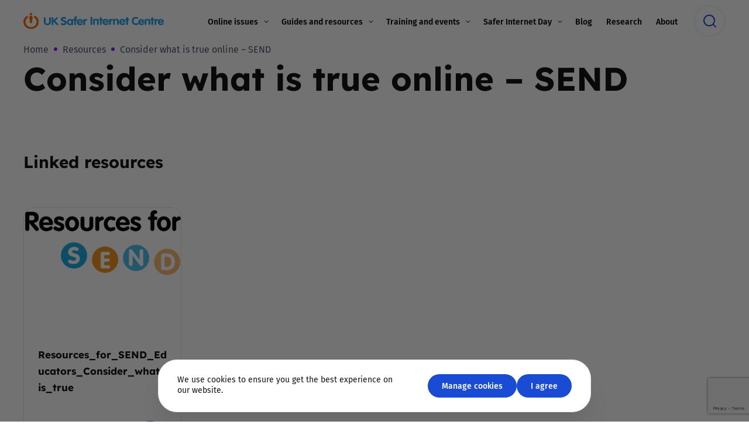

--- FILE ---
content_type: text/html; charset=UTF-8
request_url: https://saferinternet.org.uk/resource/consider-what-is-true-online-send
body_size: 21761
content:
<!DOCTYPE html>
<html lang="en-US">
<head>
	<!-- Google Tag Manager -->
<script>(function(w,d,s,l,i){w[l]=w[l]||[];w[l].push({'gtm.start':
new Date().getTime(),event:'gtm.js'});var f=d.getElementsByTagName(s)[0],
j=d.createElement(s),dl=l!='dataLayer'?'&l='+l:'';j.async=true;j.src=
'https://www.googletagmanager.com/gtm.js?id='+i+dl;f.parentNode.insertBefore(j,f);
})(window,document,'script','dataLayer','GTM-WZB5CKC');</script>
<!-- End Google Tag Manager --><meta charset="UTF-8" />
<meta name="theme-color" content="#1A4BD4">

<!-- Responsive -->
<meta content="width=device-width, initial-scale=1.0" name="viewport">

<!-- Remove IE's ability to use compatibility mode -->
<meta http-equiv="X-UA-Compatible" content="IE=edge" />

<!-- Correct type -->
<meta http-equiv="Content-type" content="text/html; charset=utf-8">

<!-- Disable phone formatting on safari -->
<meta name="format-detection" content="telephone=no">

<!-- Speed up fetching of external assets -->
<link rel="dns-prefetch" href="//fonts.googleapis.com">
<link rel="dns-prefetch" href="//ajax.googleapis.com">
<link rel="dns-prefetch" href="//www.google-analytics.com">

<!-- Win phone Meta -->
<meta name="application-name" content="UK Safer Internet Centre"/>

<!-- Apple -->
<meta name="apple-mobile-web-app-title" content="UK Safer Internet Centre">
<meta name="apple-mobile-web-app-capable" content="yes">
<link rel="apple-touch-startup-image" href="/wp-content/themes/safer-internet/public/favicon.svg">

<!-- General -->
<link rel="shortcut icon" href="/wp-content/themes/safer-internet/public/favicon.svg" />

<style id='esCssVariables-global'>:root {--global-custom-blocks-name: eightshift-block;--global-max-cols: 12;--global-base-font: FiraSans;--global-secondary-font: Lexend;--global-z-index-header: 100;--global-z-index-drawer: 102;--global-z-index-overlay: 101;--global-z-index-gdpr-modal: 103;--global-z-index-menu-items: 6;--global-z-index-sub-menu-items: 5;--global-z-index-wrapper-addition: 11;--global-easing-ease-in-out: cubic-bezier(0.55, 0, 0.45, 1);--global-easing-slow-down: cubic-bezier(0.25, 0.49, 0.31, 1.01);--global-easing-ease-motion: cubic-bezier(0.66, 0.19, 0.29, 0.79);--global-breakpoints-mobile: 599;--global-breakpoints-tablet: 1023;--global-breakpoints-tablet-large: 1279;--global-breakpoints-desktop: 1600;--global-breakpoints-large: 1601;--global-containers-default: 75rem;--global-containers-full: 100%;--global-containers-wide: 87.5em;--global-containers-narrow: 58.5em;--global-containers-tiny: 49em;--global-gutters-none: 0;--global-gutters-small: 0.5rem;--global-gutters-default: 1.25rem;--global-gutters-big: 2rem;--global-gutters-large: 4em;--global-section-spacing-min: -300;--global-section-spacing-max: 300;--global-section-spacing-step: 1;--global-section-in-spacing-min: 0;--global-section-in-spacing-max: 300;--global-section-in-spacing-step: 1;--global-colors-black: #141414;--global-colors-black-values: 20 20 20;--global-colors-white: #FFFFFF;--global-colors-white-values: 255 255 255;--global-colors-blue: #1A4BD4;--global-colors-blue-values: 26 75 212;--global-colors-blue-facebook: #4267B2;--global-colors-blue-facebook-values: 66 103 178;--global-colors-blue-twitter: #1DA1F2;--global-colors-blue-twitter-values: 29 161 242;--global-colors-blue-hover: #3C69E7;--global-colors-blue-hover-values: 60 105 231;--global-colors-blue-pressed: #123391;--global-colors-blue-pressed-values: 18 51 145;--global-colors-orange: #FF6600;--global-colors-orange-values: 255 102 0;--global-colors-purple: #8421FF;--global-colors-purple-values: 132 33 255;--global-colors-pink: #FFAEF0;--global-colors-pink-values: 255 174 240;--global-colors-light-blue: #E7F7FF;--global-colors-light-blue-values: 231 247 255;--global-colors-light-orange: #FFF3EB;--global-colors-light-orange-values: 255 243 235;--global-colors-light-purple: #F7F5FF;--global-colors-light-purple-values: 247 245 255;--global-colors-light-purple-hover: #D5CCFF;--global-colors-light-purple-hover-values: 213 204 255;--global-colors-light-pink: #FFEFFA;--global-colors-light-pink-values: 255 239 250;--global-colors-grey: #979BA6;--global-colors-grey-values: 151 155 166;--global-colors-light-grey: #E5E6E9;--global-colors-light-grey-values: 229 230 233;--global-colors-dark-grey: #51586B;--global-colors-dark-grey-values: 81 88 107;--global-colors-transparent: transparent;--global-colors-transparent-values: 170 170 238;--global-colors-error-red: #FF1747;--global-colors-error-red-values: 255 23 71;--global-colors-success-green: #42CF7A;--global-colors-success-green-values: 66 207 122;}</style><meta name='robots' content='index, follow, max-image-preview:large, max-snippet:-1, max-video-preview:-1' />
	<style>img:is([sizes="auto" i], [sizes^="auto," i]) { contain-intrinsic-size: 3000px 1500px }</style>
	
	<!-- This site is optimized with the Yoast SEO plugin v26.4 - https://yoast.com/wordpress/plugins/seo/ -->
	<title>Consider what is true online - SEND - UK Safer Internet Centre</title>
	<link rel="canonical" href="https://saferinternet.org.uk/resource/consider-what-is-true-online-send" />
	<meta property="og:locale" content="en_US" />
	<meta property="og:type" content="article" />
	<meta property="og:title" content="Consider what is true online - SEND - UK Safer Internet Centre" />
	<meta property="og:url" content="https://saferinternet.org.uk/resource/consider-what-is-true-online-send" />
	<meta property="og:site_name" content="UK Safer Internet Centre" />
	<meta property="article:publisher" content="https://www.facebook.com/saferinternetuk" />
	<meta property="article:modified_time" content="2022-04-04T14:48:14+00:00" />
	<meta property="og:image" content="https://d1xsi6mgo67kia.cloudfront.net/uploads/2022/03/Resources-for-SEND-logo-002-1.png" />
	<meta property="og:image:width" content="1464" />
	<meta property="og:image:height" content="630" />
	<meta property="og:image:type" content="image/png" />
	<meta name="twitter:card" content="summary_large_image" />
	<meta name="twitter:site" content="@UK_SIC" />
	<script type="application/ld+json" class="yoast-schema-graph">{"@context":"https://schema.org","@graph":[{"@type":"WebPage","@id":"https://saferinternet.org.uk/resource/consider-what-is-true-online-send","url":"https://saferinternet.org.uk/resource/consider-what-is-true-online-send","name":"Consider what is true online - SEND - UK Safer Internet Centre","isPartOf":{"@id":"https://saferinternet.org.uk/#website"},"primaryImageOfPage":{"@id":"https://saferinternet.org.uk/resource/consider-what-is-true-online-send#primaryimage"},"image":{"@id":"https://saferinternet.org.uk/resource/consider-what-is-true-online-send#primaryimage"},"thumbnailUrl":"https://d1xsi6mgo67kia.cloudfront.net/uploads/2022/03/Resources-for-SEND-logo-002-1.png","datePublished":"2022-03-31T11:50:04+00:00","dateModified":"2022-04-04T14:48:14+00:00","breadcrumb":{"@id":"https://saferinternet.org.uk/resource/consider-what-is-true-online-send#breadcrumb"},"inLanguage":"en-US","potentialAction":[{"@type":"ReadAction","target":["https://saferinternet.org.uk/resource/consider-what-is-true-online-send"]}]},{"@type":"ImageObject","inLanguage":"en-US","@id":"https://saferinternet.org.uk/resource/consider-what-is-true-online-send#primaryimage","url":"https://d1xsi6mgo67kia.cloudfront.net/uploads/2022/03/Resources-for-SEND-logo-002-1.png","contentUrl":"https://d1xsi6mgo67kia.cloudfront.net/uploads/2022/03/Resources-for-SEND-logo-002-1.png","width":1464,"height":630,"caption":"SEND logo"},{"@type":"BreadcrumbList","@id":"https://saferinternet.org.uk/resource/consider-what-is-true-online-send#breadcrumb","itemListElement":[{"@type":"ListItem","position":1,"name":"Home","item":"https://saferinternet.org.uk/"},{"@type":"ListItem","position":2,"name":"Resources","item":"https://saferinternet.org.uk/resource"},{"@type":"ListItem","position":3,"name":"Consider what is true online &#8211; SEND"}]},{"@type":"WebSite","@id":"https://saferinternet.org.uk/#website","url":"https://saferinternet.org.uk/","name":"UK Safer Internet Centre","description":"Online Safety Tips, Advice and Resources","publisher":{"@id":"https://saferinternet.org.uk/#organization"},"potentialAction":[{"@type":"SearchAction","target":{"@type":"EntryPoint","urlTemplate":"https://saferinternet.org.uk/?s={search_term_string}"},"query-input":{"@type":"PropertyValueSpecification","valueRequired":true,"valueName":"search_term_string"}}],"inLanguage":"en-US"},{"@type":"Organization","@id":"https://saferinternet.org.uk/#organization","name":"UK Safer Internet Centre","url":"https://saferinternet.org.uk/","logo":{"@type":"ImageObject","inLanguage":"en-US","@id":"https://saferinternet.org.uk/#/schema/logo/image/","url":"https://d1xsi6mgo67kia.cloudfront.net/uploads/2021/10/cropped-favicon-1.png","contentUrl":"https://d1xsi6mgo67kia.cloudfront.net/uploads/2021/10/cropped-favicon-1.png","width":512,"height":512,"caption":"UK Safer Internet Centre"},"image":{"@id":"https://saferinternet.org.uk/#/schema/logo/image/"},"sameAs":["https://www.facebook.com/saferinternetuk","https://x.com/UK_SIC","https://www.instagram.com/uk_sic","https://www.youtube.com/user/UKSIC"]}]}</script>
	<!-- / Yoast SEO plugin. -->


<link rel='dns-prefetch' href='//d2wy8f7a9ursnm.cloudfront.net' />
<link rel='dns-prefetch' href='//plausible.io' />
<link rel='dns-prefetch' href='//www.google.com' />
<link rel='dns-prefetch' href='//d1xsi6mgo67kia.cloudfront.net' />

<link rel='stylesheet' id='wp-block-library-css' href='https://saferinternet.org.uk/wp-includes/css/dist/block-library/style.min.css' media='all' />
<style id='classic-theme-styles-inline-css'>
/*! This file is auto-generated */
.wp-block-button__link{color:#fff;background-color:#32373c;border-radius:9999px;box-shadow:none;text-decoration:none;padding:calc(.667em + 2px) calc(1.333em + 2px);font-size:1.125em}.wp-block-file__button{background:#32373c;color:#fff;text-decoration:none}
</style>
<style id='filebird-block-filebird-gallery-style-inline-css'>
ul.filebird-block-filebird-gallery{margin:auto!important;padding:0!important;width:100%}ul.filebird-block-filebird-gallery.layout-grid{display:grid;grid-gap:20px;align-items:stretch;grid-template-columns:repeat(var(--columns),1fr);justify-items:stretch}ul.filebird-block-filebird-gallery.layout-grid li img{border:1px solid #ccc;box-shadow:2px 2px 6px 0 rgba(0,0,0,.3);height:100%;max-width:100%;-o-object-fit:cover;object-fit:cover;width:100%}ul.filebird-block-filebird-gallery.layout-masonry{-moz-column-count:var(--columns);-moz-column-gap:var(--space);column-gap:var(--space);-moz-column-width:var(--min-width);columns:var(--min-width) var(--columns);display:block;overflow:auto}ul.filebird-block-filebird-gallery.layout-masonry li{margin-bottom:var(--space)}ul.filebird-block-filebird-gallery li{list-style:none}ul.filebird-block-filebird-gallery li figure{height:100%;margin:0;padding:0;position:relative;width:100%}ul.filebird-block-filebird-gallery li figure figcaption{background:linear-gradient(0deg,rgba(0,0,0,.7),rgba(0,0,0,.3) 70%,transparent);bottom:0;box-sizing:border-box;color:#fff;font-size:.8em;margin:0;max-height:100%;overflow:auto;padding:3em .77em .7em;position:absolute;text-align:center;width:100%;z-index:2}ul.filebird-block-filebird-gallery li figure figcaption a{color:inherit}

</style>
<link data-minify="1" rel='stylesheet' id='safer-internet-block-style-css' href='https://saferinternet.org.uk/wp-content/cache/min/1/wp-content/themes/safer-internet/public/applicationBlocks-33f218a399dce060ae09.css?ver=1763979981' media='all' />
<style id='global-styles-inline-css'>
:root{--wp--preset--aspect-ratio--square: 1;--wp--preset--aspect-ratio--4-3: 4/3;--wp--preset--aspect-ratio--3-4: 3/4;--wp--preset--aspect-ratio--3-2: 3/2;--wp--preset--aspect-ratio--2-3: 2/3;--wp--preset--aspect-ratio--16-9: 16/9;--wp--preset--aspect-ratio--9-16: 9/16;--wp--preset--color--black: #141414;--wp--preset--color--cyan-bluish-gray: #abb8c3;--wp--preset--color--white: #FFFFFF;--wp--preset--color--pale-pink: #f78da7;--wp--preset--color--vivid-red: #cf2e2e;--wp--preset--color--luminous-vivid-orange: #ff6900;--wp--preset--color--luminous-vivid-amber: #fcb900;--wp--preset--color--light-green-cyan: #7bdcb5;--wp--preset--color--vivid-green-cyan: #00d084;--wp--preset--color--pale-cyan-blue: #8ed1fc;--wp--preset--color--vivid-cyan-blue: #0693e3;--wp--preset--color--vivid-purple: #9b51e0;--wp--preset--color--blue: #1A4BD4;--wp--preset--color--blue-facebook: #4267B2;--wp--preset--color--blue-twitter: #1DA1F2;--wp--preset--color--blue-hover: #3C69E7;--wp--preset--color--blue-pressed: #123391;--wp--preset--color--orange: #FF6600;--wp--preset--color--purple: #8421FF;--wp--preset--color--pink: #FFAEF0;--wp--preset--color--light-blue: #E7F7FF;--wp--preset--color--light-orange: #FFF3EB;--wp--preset--color--light-purple: #F7F5FF;--wp--preset--color--light-purple-hover: #D5CCFF;--wp--preset--color--light-pink: #FFEFFA;--wp--preset--color--grey: #979BA6;--wp--preset--color--light-grey: #E5E6E9;--wp--preset--color--dark-grey: #51586B;--wp--preset--color--transparent: transparent;--wp--preset--color--error-red: #FF1747;--wp--preset--color--success-green: #42CF7A;--wp--preset--gradient--vivid-cyan-blue-to-vivid-purple: linear-gradient(135deg,rgba(6,147,227,1) 0%,rgb(155,81,224) 100%);--wp--preset--gradient--light-green-cyan-to-vivid-green-cyan: linear-gradient(135deg,rgb(122,220,180) 0%,rgb(0,208,130) 100%);--wp--preset--gradient--luminous-vivid-amber-to-luminous-vivid-orange: linear-gradient(135deg,rgba(252,185,0,1) 0%,rgba(255,105,0,1) 100%);--wp--preset--gradient--luminous-vivid-orange-to-vivid-red: linear-gradient(135deg,rgba(255,105,0,1) 0%,rgb(207,46,46) 100%);--wp--preset--gradient--very-light-gray-to-cyan-bluish-gray: linear-gradient(135deg,rgb(238,238,238) 0%,rgb(169,184,195) 100%);--wp--preset--gradient--cool-to-warm-spectrum: linear-gradient(135deg,rgb(74,234,220) 0%,rgb(151,120,209) 20%,rgb(207,42,186) 40%,rgb(238,44,130) 60%,rgb(251,105,98) 80%,rgb(254,248,76) 100%);--wp--preset--gradient--blush-light-purple: linear-gradient(135deg,rgb(255,206,236) 0%,rgb(152,150,240) 100%);--wp--preset--gradient--blush-bordeaux: linear-gradient(135deg,rgb(254,205,165) 0%,rgb(254,45,45) 50%,rgb(107,0,62) 100%);--wp--preset--gradient--luminous-dusk: linear-gradient(135deg,rgb(255,203,112) 0%,rgb(199,81,192) 50%,rgb(65,88,208) 100%);--wp--preset--gradient--pale-ocean: linear-gradient(135deg,rgb(255,245,203) 0%,rgb(182,227,212) 50%,rgb(51,167,181) 100%);--wp--preset--gradient--electric-grass: linear-gradient(135deg,rgb(202,248,128) 0%,rgb(113,206,126) 100%);--wp--preset--gradient--midnight: linear-gradient(135deg,rgb(2,3,129) 0%,rgb(40,116,252) 100%);--wp--preset--font-size--small: 13px;--wp--preset--font-size--medium: 20px;--wp--preset--font-size--large: 36px;--wp--preset--font-size--x-large: 42px;--wp--preset--spacing--20: 0.44rem;--wp--preset--spacing--30: 0.67rem;--wp--preset--spacing--40: 1rem;--wp--preset--spacing--50: 1.5rem;--wp--preset--spacing--60: 2.25rem;--wp--preset--spacing--70: 3.38rem;--wp--preset--spacing--80: 5.06rem;--wp--preset--shadow--natural: 6px 6px 9px rgba(0, 0, 0, 0.2);--wp--preset--shadow--deep: 12px 12px 50px rgba(0, 0, 0, 0.4);--wp--preset--shadow--sharp: 6px 6px 0px rgba(0, 0, 0, 0.2);--wp--preset--shadow--outlined: 6px 6px 0px -3px rgba(255, 255, 255, 1), 6px 6px rgba(0, 0, 0, 1);--wp--preset--shadow--crisp: 6px 6px 0px rgba(0, 0, 0, 1);}:where(.is-layout-flex){gap: 0.5em;}:where(.is-layout-grid){gap: 0.5em;}body .is-layout-flex{display: flex;}.is-layout-flex{flex-wrap: wrap;align-items: center;}.is-layout-flex > :is(*, div){margin: 0;}body .is-layout-grid{display: grid;}.is-layout-grid > :is(*, div){margin: 0;}:where(.wp-block-columns.is-layout-flex){gap: 2em;}:where(.wp-block-columns.is-layout-grid){gap: 2em;}:where(.wp-block-post-template.is-layout-flex){gap: 1.25em;}:where(.wp-block-post-template.is-layout-grid){gap: 1.25em;}.has-black-color{color: var(--wp--preset--color--black) !important;}.has-cyan-bluish-gray-color{color: var(--wp--preset--color--cyan-bluish-gray) !important;}.has-white-color{color: var(--wp--preset--color--white) !important;}.has-pale-pink-color{color: var(--wp--preset--color--pale-pink) !important;}.has-vivid-red-color{color: var(--wp--preset--color--vivid-red) !important;}.has-luminous-vivid-orange-color{color: var(--wp--preset--color--luminous-vivid-orange) !important;}.has-luminous-vivid-amber-color{color: var(--wp--preset--color--luminous-vivid-amber) !important;}.has-light-green-cyan-color{color: var(--wp--preset--color--light-green-cyan) !important;}.has-vivid-green-cyan-color{color: var(--wp--preset--color--vivid-green-cyan) !important;}.has-pale-cyan-blue-color{color: var(--wp--preset--color--pale-cyan-blue) !important;}.has-vivid-cyan-blue-color{color: var(--wp--preset--color--vivid-cyan-blue) !important;}.has-vivid-purple-color{color: var(--wp--preset--color--vivid-purple) !important;}.has-black-background-color{background-color: var(--wp--preset--color--black) !important;}.has-cyan-bluish-gray-background-color{background-color: var(--wp--preset--color--cyan-bluish-gray) !important;}.has-white-background-color{background-color: var(--wp--preset--color--white) !important;}.has-pale-pink-background-color{background-color: var(--wp--preset--color--pale-pink) !important;}.has-vivid-red-background-color{background-color: var(--wp--preset--color--vivid-red) !important;}.has-luminous-vivid-orange-background-color{background-color: var(--wp--preset--color--luminous-vivid-orange) !important;}.has-luminous-vivid-amber-background-color{background-color: var(--wp--preset--color--luminous-vivid-amber) !important;}.has-light-green-cyan-background-color{background-color: var(--wp--preset--color--light-green-cyan) !important;}.has-vivid-green-cyan-background-color{background-color: var(--wp--preset--color--vivid-green-cyan) !important;}.has-pale-cyan-blue-background-color{background-color: var(--wp--preset--color--pale-cyan-blue) !important;}.has-vivid-cyan-blue-background-color{background-color: var(--wp--preset--color--vivid-cyan-blue) !important;}.has-vivid-purple-background-color{background-color: var(--wp--preset--color--vivid-purple) !important;}.has-black-border-color{border-color: var(--wp--preset--color--black) !important;}.has-cyan-bluish-gray-border-color{border-color: var(--wp--preset--color--cyan-bluish-gray) !important;}.has-white-border-color{border-color: var(--wp--preset--color--white) !important;}.has-pale-pink-border-color{border-color: var(--wp--preset--color--pale-pink) !important;}.has-vivid-red-border-color{border-color: var(--wp--preset--color--vivid-red) !important;}.has-luminous-vivid-orange-border-color{border-color: var(--wp--preset--color--luminous-vivid-orange) !important;}.has-luminous-vivid-amber-border-color{border-color: var(--wp--preset--color--luminous-vivid-amber) !important;}.has-light-green-cyan-border-color{border-color: var(--wp--preset--color--light-green-cyan) !important;}.has-vivid-green-cyan-border-color{border-color: var(--wp--preset--color--vivid-green-cyan) !important;}.has-pale-cyan-blue-border-color{border-color: var(--wp--preset--color--pale-cyan-blue) !important;}.has-vivid-cyan-blue-border-color{border-color: var(--wp--preset--color--vivid-cyan-blue) !important;}.has-vivid-purple-border-color{border-color: var(--wp--preset--color--vivid-purple) !important;}.has-vivid-cyan-blue-to-vivid-purple-gradient-background{background: var(--wp--preset--gradient--vivid-cyan-blue-to-vivid-purple) !important;}.has-light-green-cyan-to-vivid-green-cyan-gradient-background{background: var(--wp--preset--gradient--light-green-cyan-to-vivid-green-cyan) !important;}.has-luminous-vivid-amber-to-luminous-vivid-orange-gradient-background{background: var(--wp--preset--gradient--luminous-vivid-amber-to-luminous-vivid-orange) !important;}.has-luminous-vivid-orange-to-vivid-red-gradient-background{background: var(--wp--preset--gradient--luminous-vivid-orange-to-vivid-red) !important;}.has-very-light-gray-to-cyan-bluish-gray-gradient-background{background: var(--wp--preset--gradient--very-light-gray-to-cyan-bluish-gray) !important;}.has-cool-to-warm-spectrum-gradient-background{background: var(--wp--preset--gradient--cool-to-warm-spectrum) !important;}.has-blush-light-purple-gradient-background{background: var(--wp--preset--gradient--blush-light-purple) !important;}.has-blush-bordeaux-gradient-background{background: var(--wp--preset--gradient--blush-bordeaux) !important;}.has-luminous-dusk-gradient-background{background: var(--wp--preset--gradient--luminous-dusk) !important;}.has-pale-ocean-gradient-background{background: var(--wp--preset--gradient--pale-ocean) !important;}.has-electric-grass-gradient-background{background: var(--wp--preset--gradient--electric-grass) !important;}.has-midnight-gradient-background{background: var(--wp--preset--gradient--midnight) !important;}.has-small-font-size{font-size: var(--wp--preset--font-size--small) !important;}.has-medium-font-size{font-size: var(--wp--preset--font-size--medium) !important;}.has-large-font-size{font-size: var(--wp--preset--font-size--large) !important;}.has-x-large-font-size{font-size: var(--wp--preset--font-size--x-large) !important;}
:where(.wp-block-post-template.is-layout-flex){gap: 1.25em;}:where(.wp-block-post-template.is-layout-grid){gap: 1.25em;}
:where(.wp-block-columns.is-layout-flex){gap: 2em;}:where(.wp-block-columns.is-layout-grid){gap: 2em;}
:root :where(.wp-block-pullquote){font-size: 1.5em;line-height: 1.6;}
</style>
<link data-minify="1" rel='stylesheet' id='safer-internet-theme-styles-css' href='https://saferinternet.org.uk/wp-content/cache/min/1/wp-content/themes/safer-internet/public/application-44491ecb9d148c719b75.css?ver=1763979981' media='all' />
<link rel='stylesheet' id='safer-internet-block-frontend-style-css' href='https://saferinternet.org.uk/wp-content/themes/safer-internet/public/applicationBlocksFrontend-31d6cfe0d16ae931b73c.css' media='all' />
<script src="https://d2wy8f7a9ursnm.cloudfront.net/v7/bugsnag.min.js" id="bugsnag-js-js" data-rocket-defer defer></script>
<script id="bugsnag-js-js-after">
		window.UKSIC_DATA = {
				bugsnagApiKey: '350c4b121352f1061cd62937790e423f',
				environmentType: 'production'
		};
		if (window.UKSIC_DATA.environmentType !== 'develop') {
				Bugsnag.start({
						apiKey: window.UKSIC_DATA.bugsnagApiKey,
						releaseStage: window.UKSIC_DATA.environmentType
				});
		}
		
</script>
<script defer data-domain='saferinternet.org.uk' data-api='https://plausible.io/api/event' data-cfasync='false' src="https://plausible.io/js/plausible.outbound-links.js" id="plausible-analytics-js"></script>
<script id="plausible-analytics-js-after">
window.plausible = window.plausible || function() { (window.plausible.q = window.plausible.q || []).push(arguments) }
</script>
<meta name='plausible-analytics-version' content='2.3.1' />
<link rel="icon" href="https://d1xsi6mgo67kia.cloudfront.net/uploads/2021/10/cropped-favicon-32x32.png" sizes="32x32" />
<link rel="icon" href="https://d1xsi6mgo67kia.cloudfront.net/uploads/2021/10/cropped-favicon-192x192.png" sizes="192x192" />
<link rel="apple-touch-icon" href="https://d1xsi6mgo67kia.cloudfront.net/uploads/2021/10/cropped-favicon-180x180.png" />
<meta name="msapplication-TileImage" content="https://d1xsi6mgo67kia.cloudfront.net/uploads/2021/10/cropped-favicon-270x270.png" />
		<style id="wp-custom-css">
			.rounded-corner {
	border-radius: 20px;
}

.image-offset {
	position: relative;
  z-index: 11;
}		</style>
		<noscript><style id="rocket-lazyload-nojs-css">.rll-youtube-player, [data-lazy-src]{display:none !important;}</style></noscript><meta name="generator" content="WP Rocket 3.20.1.2" data-wpr-features="wpr_defer_js wpr_lazyload_images wpr_lazyload_iframes wpr_minify_css wpr_desktop" /></head>
<body class="wp-singular resource-template-default single single-resource postid-74715 wp-theme-safer-internet">

<!-- Google Tag Manager (noscript) -->
<noscript><iframe src="https://www.googletagmanager.com/ns.html?id=GTM-WZB5CKC"
height="0" width="0" style="display:none;visibility:hidden"></iframe></noscript>
<!-- End Google Tag Manager (noscript) --><header data-rocket-location-hash="a0bb6615721a30a739c7c6e3f4e8f361" class="layout-three-columns header js-header">
	<div data-rocket-location-hash="5d17fc6bf7cf636d430d93b3abd58f0c" class="layout-three-columns__container header__container">
					<div data-rocket-location-hash="7b47bc15d3d543482329e7cc7b04ce99" class="layout-three-columns__column header__column header__column--left">
				<a
	class="logo"
	href="https://saferinternet.org.uk"
>
	<img
 src="data:image/svg+xml,%3Csvg%20xmlns='http://www.w3.org/2000/svg'%20viewBox='0%200%20240%2030'%3E%3C/svg%3E"
	alt="UK Safer Internet Centre"
	title="UK Safer Internet Centre"
	class="logo__img"
	width="240"
	height="30"
 data-lazy-src="/wp-content/themes/safer-internet/public/logo.svg"	/><noscript><img
	src="/wp-content/themes/safer-internet/public/logo.svg"
	alt="UK Safer Internet Centre"
	title="UK Safer Internet Centre"
	class="logo__img"
	width="240"
	height="30"
	/></noscript>
</a>			</div>
		
					<div data-rocket-location-hash="da67a5a5ad63274c9cd4343fea7019a0" class="layout-three-columns__column header__column header__column--center">
				<ul class="menu-horizontal js-main-menu"><li class="menu-horizontal__item js-menu-item menu-horizontal__item--has-children menu-horizontal__item--27 menu-horizontal__item-type--post_type menu-horizontal__item-object-type--page"><a href="https://saferinternet.org.uk/online-issues" aria-expanded="false" class="menu-horizontal__link js-sub-menu-trigger js-main-menu-link"><span class="menu-horizontal__link-text">Online issues</span></a>
	<ul class="menu-horizontal__sub-menu menu-horizontal__sub-menu--1 js-submenu">
    <li class="menu-horizontal__sub-menu-item menu-horizontal__sub-menu-item--1 menu-horizontal__item--56046 menu-horizontal__item-type--post_type menu-horizontal__item-object-type--online-issue"><a href="https://saferinternet.org.uk/online-issue/coerced-online-child-sexualabuse" class="menu-horizontal__sub-menu-link js-main-menu-link"><span class="menu-horizontal__sub-menu-link-text">Coerced online child sexual abuse</span></a></li>
    <li class="menu-horizontal__sub-menu-item menu-horizontal__sub-menu-item--1 menu-horizontal__item--75001 menu-horizontal__item-type--post_type menu-horizontal__item-object-type--online-issue"><a href="https://saferinternet.org.uk/online-issue/cyberflashing" class="menu-horizontal__sub-menu-link js-main-menu-link"><span class="menu-horizontal__sub-menu-link-text">Cyberflashing</span></a></li>
    <li class="menu-horizontal__sub-menu-item menu-horizontal__sub-menu-item--1 menu-horizontal__item--55761 menu-horizontal__item-type--post_type menu-horizontal__item-object-type--online-issue"><a href="https://saferinternet.org.uk/online-issue/gaming-2" class="menu-horizontal__sub-menu-link js-main-menu-link"><span class="menu-horizontal__sub-menu-link-text">Gaming</span></a></li>
    <li class="menu-horizontal__sub-menu-item menu-horizontal__sub-menu-item--1 menu-horizontal__item--74951 menu-horizontal__item-type--post_type menu-horizontal__item-object-type--online-issue"><a href="https://saferinternet.org.uk/online-issue/livestreaming-2" class="menu-horizontal__sub-menu-link js-main-menu-link"><span class="menu-horizontal__sub-menu-link-text">Livestreaming</span></a></li>
    <li class="menu-horizontal__sub-menu-item menu-horizontal__sub-menu-item--1 menu-horizontal__item--56554 menu-horizontal__item-type--post_type menu-horizontal__item-object-type--online-issue"><a href="https://saferinternet.org.uk/online-issue/misinformation" class="menu-horizontal__sub-menu-link js-main-menu-link"><span class="menu-horizontal__sub-menu-link-text">Misinformation</span></a></li>
    <li class="menu-horizontal__sub-menu-item menu-horizontal__sub-menu-item--1 menu-horizontal__item--331 menu-horizontal__item-type--post_type menu-horizontal__item-object-type--online-issue"><a href="https://saferinternet.org.uk/online-issue/online-bullying" class="menu-horizontal__sub-menu-link js-main-menu-link"><span class="menu-horizontal__sub-menu-link-text">Online Bullying</span></a></li>
    <li class="menu-horizontal__sub-menu-item menu-horizontal__sub-menu-item--1 menu-horizontal__item--24389 menu-horizontal__item-type--post_type menu-horizontal__item-object-type--online-issue"><a href="https://saferinternet.org.uk/online-issue/online-challenges" class="menu-horizontal__sub-menu-link js-main-menu-link"><span class="menu-horizontal__sub-menu-link-text">Online Challenges</span></a></li>
    <li class="menu-horizontal__sub-menu-item menu-horizontal__sub-menu-item--1 menu-horizontal__item--55763 menu-horizontal__item-type--post_type menu-horizontal__item-object-type--online-issue"><a href="https://saferinternet.org.uk/online-issue/parental-controls" class="menu-horizontal__sub-menu-link js-main-menu-link"><span class="menu-horizontal__sub-menu-link-text">Parental controls</span></a></li>
    <li class="menu-horizontal__sub-menu-item menu-horizontal__sub-menu-item--1 menu-horizontal__item--56056 menu-horizontal__item-type--post_type menu-horizontal__item-object-type--online-issue"><a href="https://saferinternet.org.uk/online-issue/pornography" class="menu-horizontal__sub-menu-link js-main-menu-link"><span class="menu-horizontal__sub-menu-link-text">Pornography</span></a></li>
    <li class="menu-horizontal__sub-menu-item menu-horizontal__sub-menu-item--1 menu-horizontal__item--75517 menu-horizontal__item-type--post_type menu-horizontal__item-object-type--online-issue"><a href="https://saferinternet.org.uk/online-issue/reporting" class="menu-horizontal__sub-menu-link js-main-menu-link"><span class="menu-horizontal__sub-menu-link-text">Reporting</span></a></li>
    <li class="menu-horizontal__sub-menu-item menu-horizontal__sub-menu-item--1 menu-horizontal__item--96072 menu-horizontal__item-type--post_type menu-horizontal__item-object-type--online-issue"><a href="https://saferinternet.org.uk/online-issue/screen-time" class="menu-horizontal__sub-menu-link js-main-menu-link"><span class="menu-horizontal__sub-menu-link-text">Screen Time</span></a></li>
    <li class="menu-horizontal__sub-menu-item menu-horizontal__sub-menu-item--1 menu-horizontal__item--55810 menu-horizontal__item-type--post_type menu-horizontal__item-object-type--online-issue"><a href="https://saferinternet.org.uk/online-issue/sexting" class="menu-horizontal__sub-menu-link js-main-menu-link"><span class="menu-horizontal__sub-menu-link-text">Sexting</span></a></li>
    <li class="menu-horizontal__sub-menu-item menu-horizontal__sub-menu-item--1 menu-horizontal__item--105531 menu-horizontal__item-type--post_type menu-horizontal__item-object-type--online-issue"><a href="https://saferinternet.org.uk/online-issue/sextortion" class="menu-horizontal__sub-menu-link js-main-menu-link"><span class="menu-horizontal__sub-menu-link-text">Sextortion</span></a></li>
    <li class="menu-horizontal__sub-menu-item menu-horizontal__sub-menu-item--1 menu-horizontal__item--13346 menu-horizontal__item-type--post_type menu-horizontal__item-object-type--online-issue"><a href="https://saferinternet.org.uk/online-issue/social-media-3" class="menu-horizontal__sub-menu-link js-main-menu-link"><span class="menu-horizontal__sub-menu-link-text">Social Media</span></a></li>
</ul>
</li>
<li class="menu-horizontal__item js-menu-item menu-horizontal__item--has-children menu-horizontal__item--8 menu-horizontal__item-type--post_type menu-horizontal__item-object-type--page"><a href="https://saferinternet.org.uk/guides-and-resources" aria-expanded="false" class="menu-horizontal__link js-sub-menu-trigger js-main-menu-link"><span class="menu-horizontal__link-text">Guides and resources</span></a>
	<ul class="menu-horizontal__sub-menu menu-horizontal__sub-menu--1 js-submenu">
    <li class="menu-horizontal__sub-menu-item menu-horizontal__sub-menu-item--1 menu-horizontal__item--1847 menu-horizontal__item-type--post_type menu-horizontal__item-object-type--guide-and-resource"><a href="https://saferinternet.org.uk/guide-and-resource/teachers-and-school-staff/appropriate-filtering-and-monitoring" class="menu-horizontal__sub-menu-link js-main-menu-link"><span class="menu-horizontal__sub-menu-link-text">Appropriate Filtering and Monitoring</span></a></li>
    <li class="menu-horizontal__sub-menu-item menu-horizontal__sub-menu-item--1 menu-horizontal__item--1793 menu-horizontal__item-type--post_type menu-horizontal__item-object-type--guide-and-resource"><a href="https://saferinternet.org.uk/guide-and-resource/parents-and-carers" class="menu-horizontal__sub-menu-link js-main-menu-link"><span class="menu-horizontal__sub-menu-link-text">Parents and Carers</span></a></li>
    <li class="menu-horizontal__sub-menu-item menu-horizontal__sub-menu-item--1 menu-horizontal__item--1794 menu-horizontal__item-type--post_type menu-horizontal__item-object-type--guide-and-resource"><a href="https://saferinternet.org.uk/guide-and-resource/teachers-and-school-staff" class="menu-horizontal__sub-menu-link js-main-menu-link"><span class="menu-horizontal__sub-menu-link-text">Teachers and school staff</span></a></li>
    <li class="menu-horizontal__sub-menu-item menu-horizontal__sub-menu-item--1 menu-horizontal__item--1855 menu-horizontal__item-type--post_type menu-horizontal__item-object-type--guide-and-resource"><a href="https://saferinternet.org.uk/guide-and-resource/young-people" class="menu-horizontal__sub-menu-link js-main-menu-link"><span class="menu-horizontal__sub-menu-link-text">Children and young people</span></a></li>
    <li class="menu-horizontal__sub-menu-item menu-horizontal__sub-menu-item--1 menu-horizontal__item--1880 menu-horizontal__item-type--post_type menu-horizontal__item-object-type--guide-and-resource"><a href="https://saferinternet.org.uk/guide-and-resource/grandparents" class="menu-horizontal__sub-menu-link js-main-menu-link"><span class="menu-horizontal__sub-menu-link-text">Grandparents</span></a></li>
    <li class="menu-horizontal__sub-menu-item menu-horizontal__sub-menu-item--1 menu-horizontal__item--1872 menu-horizontal__item-type--post_type menu-horizontal__item-object-type--guide-and-resource"><a href="https://saferinternet.org.uk/guide-and-resource/governors-and-trustees" class="menu-horizontal__sub-menu-link js-main-menu-link"><span class="menu-horizontal__sub-menu-link-text">Governors and trustees</span></a></li>
    <li class="menu-horizontal__sub-menu-item menu-horizontal__sub-menu-item--1 menu-horizontal__item--1878 menu-horizontal__item-type--post_type menu-horizontal__item-object-type--guide-and-resource"><a href="https://saferinternet.org.uk/guide-and-resource/social-workers" class="menu-horizontal__sub-menu-link js-main-menu-link"><span class="menu-horizontal__sub-menu-link-text">Social workers</span></a></li>
    <li class="menu-horizontal__sub-menu-item menu-horizontal__sub-menu-item--1 menu-horizontal__item--1863 menu-horizontal__item-type--post_type menu-horizontal__item-object-type--guide-and-resource"><a href="https://saferinternet.org.uk/guide-and-resource/foster-carers-and-adoptive-parents" class="menu-horizontal__sub-menu-link js-main-menu-link"><span class="menu-horizontal__sub-menu-link-text">Foster carers and adoptive parents</span></a></li>
    <li class="menu-horizontal__sub-menu-item menu-horizontal__sub-menu-item--1 menu-horizontal__item--1871 menu-horizontal__item-type--post_type menu-horizontal__item-object-type--guide-and-resource"><a href="https://saferinternet.org.uk/guide-and-resource/residential-care-settings" class="menu-horizontal__sub-menu-link js-main-menu-link"><span class="menu-horizontal__sub-menu-link-text">Residential care settings</span></a></li>
    <li class="menu-horizontal__sub-menu-item menu-horizontal__sub-menu-item--1 menu-horizontal__item--1881 menu-horizontal__item-type--post_type menu-horizontal__item-object-type--guide-and-resource"><a href="https://saferinternet.org.uk/guide-and-resource/healthcare-professionals" class="menu-horizontal__sub-menu-link js-main-menu-link"><span class="menu-horizontal__sub-menu-link-text">Healthcare Professionals</span></a></li>
    <li class="menu-horizontal__sub-menu-item menu-horizontal__sub-menu-item--1 menu-horizontal__item--74704 menu-horizontal__item-type--post_type menu-horizontal__item-object-type--page"><a href="https://saferinternet.org.uk/send" class="menu-horizontal__sub-menu-link js-main-menu-link"><span class="menu-horizontal__sub-menu-link-text">SEND</span></a></li>
    <li class="menu-horizontal__sub-menu-item menu-horizontal__sub-menu-item--1 menu-horizontal__item--1804 menu-horizontal__item-type--post_type menu-horizontal__item-object-type--guide-and-resource"><a href="https://saferinternet.org.uk/guide-and-resource/social-media-guides" class="menu-horizontal__sub-menu-link js-main-menu-link"><span class="menu-horizontal__sub-menu-link-text">Social media guides</span></a></li>
    <li class="menu-horizontal__sub-menu-item menu-horizontal__sub-menu-item--1 menu-horizontal__item--1874 menu-horizontal__item-type--post_type menu-horizontal__item-object-type--guide-and-resource"><a href="https://saferinternet.org.uk/guide-and-resource/safe-remote-learning-hub" class="menu-horizontal__sub-menu-link js-main-menu-link"><span class="menu-horizontal__sub-menu-link-text">Safe remote learning hub</span></a></li>
    <li class="menu-horizontal__sub-menu-item menu-horizontal__sub-menu-item--1 menu-horizontal__item--96052 menu-horizontal__item-type--post_type menu-horizontal__item-object-type--guide-and-resource"><a href="https://saferinternet.org.uk/guide-and-resource/trusted-flagger-guidance" class="menu-horizontal__sub-menu-link js-main-menu-link"><span class="menu-horizontal__sub-menu-link-text">Trusted Flagger Guidance</span></a></li>
</ul>
</li>
<li class="menu-horizontal__item js-menu-item menu-horizontal__item--has-children menu-horizontal__item--11 menu-horizontal__item-type--post_type menu-horizontal__item-object-type--page"><a href="https://saferinternet.org.uk/training-and-events" aria-expanded="false" class="menu-horizontal__link js-sub-menu-trigger js-main-menu-link"><span class="menu-horizontal__link-text">Training and events</span></a>
	<ul class="menu-horizontal__sub-menu menu-horizontal__sub-menu--1 js-submenu">
    <li class="menu-horizontal__sub-menu-item menu-horizontal__sub-menu-item--1 menu-horizontal__item--11 menu-horizontal__item-type--post_type menu-horizontal__item-object-type--page"><a href="https://saferinternet.org.uk/training-and-events" class="menu-horizontal__sub-menu-link js-main-menu-link"><span class="menu-horizontal__sub-menu-link-text">Training and events</span></a></li>
    <li class="menu-horizontal__sub-menu-item menu-horizontal__sub-menu-item--1 menu-horizontal__item--57331 menu-horizontal__item-type--post_type menu-horizontal__item-object-type--page"><a href="https://saferinternet.org.uk/events" class="menu-horizontal__sub-menu-link js-main-menu-link"><span class="menu-horizontal__sub-menu-link-text">Events</span></a></li>
</ul>
</li>
<li class="menu-horizontal__item js-menu-item menu-horizontal__item--has-children menu-horizontal__item--13 menu-horizontal__item-type--post_type menu-horizontal__item-object-type--page"><a href="https://saferinternet.org.uk/safer-internet-day" aria-expanded="false" class="menu-horizontal__link js-sub-menu-trigger js-main-menu-link"><span class="menu-horizontal__link-text">Safer Internet Day</span></a>
	<ul class="menu-horizontal__sub-menu menu-horizontal__sub-menu--1 js-submenu">
    <li class="menu-horizontal__sub-menu-item menu-horizontal__sub-menu-item--1 menu-horizontal__item--113284 menu-horizontal__item-type--post_type menu-horizontal__item-object-type--safer-internet-day"><a href="https://saferinternet.org.uk/safer-internet-day/safer-internet-day-2026" class="menu-horizontal__sub-menu-link js-main-menu-link"><span class="menu-horizontal__sub-menu-link-text">2026</span></a></li>
    <li class="menu-horizontal__sub-menu-item menu-horizontal__sub-menu-item--1 menu-horizontal__item--105978 menu-horizontal__item-type--post_type menu-horizontal__item-object-type--safer-internet-day"><a href="https://saferinternet.org.uk/safer-internet-day/safer-internet-day-2025" class="menu-horizontal__sub-menu-link js-main-menu-link"><span class="menu-horizontal__sub-menu-link-text">2025</span></a></li>
    <li class="menu-horizontal__sub-menu-item menu-horizontal__sub-menu-item--1 menu-horizontal__item--96602 menu-horizontal__item-type--post_type menu-horizontal__item-object-type--safer-internet-day"><a href="https://saferinternet.org.uk/safer-internet-day/safer-internet-day-2024" class="menu-horizontal__sub-menu-link js-main-menu-link"><span class="menu-horizontal__sub-menu-link-text">2024</span></a></li>
    <li class="menu-horizontal__sub-menu-item menu-horizontal__sub-menu-item--1 menu-horizontal__item--75439 menu-horizontal__item-type--post_type menu-horizontal__item-object-type--safer-internet-day"><a href="https://saferinternet.org.uk/safer-internet-day/safer-internet-day-2023" class="menu-horizontal__sub-menu-link js-main-menu-link"><span class="menu-horizontal__sub-menu-link-text">2023</span></a></li>
    <li class="menu-horizontal__sub-menu-item menu-horizontal__sub-menu-item--1 menu-horizontal__item--27155 menu-horizontal__item-type--post_type menu-horizontal__item-object-type--safer-internet-day"><a href="https://saferinternet.org.uk/safer-internet-day/safer-internet-day-2022" class="menu-horizontal__sub-menu-link js-main-menu-link"><span class="menu-horizontal__sub-menu-link-text">2022</span></a></li>
    <li class="menu-horizontal__sub-menu-item menu-horizontal__sub-menu-item--1 menu-horizontal__item--2067 menu-horizontal__item-type--post_type menu-horizontal__item-object-type--safer-internet-day"><a href="https://saferinternet.org.uk/safer-internet-day/safer-internet-day-2021" class="menu-horizontal__sub-menu-link js-main-menu-link"><span class="menu-horizontal__sub-menu-link-text">2021</span></a></li>
    <li class="menu-horizontal__sub-menu-item menu-horizontal__sub-menu-item--1 menu-horizontal__item--2065 menu-horizontal__item-type--post_type menu-horizontal__item-object-type--safer-internet-day"><a href="https://saferinternet.org.uk/safer-internet-day/safer-internet-day-2020" class="menu-horizontal__sub-menu-link js-main-menu-link"><span class="menu-horizontal__sub-menu-link-text">2020</span></a></li>
    <li class="menu-horizontal__sub-menu-item menu-horizontal__sub-menu-item--1 menu-horizontal__item--2066 menu-horizontal__item-type--post_type menu-horizontal__item-object-type--safer-internet-day"><a href="https://saferinternet.org.uk/safer-internet-day/safer-internet-day-2019" class="menu-horizontal__sub-menu-link js-main-menu-link"><span class="menu-horizontal__sub-menu-link-text">2019</span></a></li>
    <li class="menu-horizontal__sub-menu-item menu-horizontal__sub-menu-item--1 menu-horizontal__item--2064 menu-horizontal__item-type--post_type menu-horizontal__item-object-type--safer-internet-day"><a href="https://saferinternet.org.uk/safer-internet-day/safer-internet-day-2018" class="menu-horizontal__sub-menu-link js-main-menu-link"><span class="menu-horizontal__sub-menu-link-text">2018</span></a></li>
    <li class="menu-horizontal__sub-menu-item menu-horizontal__sub-menu-item--1 menu-horizontal__item--2063 menu-horizontal__item-type--post_type menu-horizontal__item-object-type--safer-internet-day"><a href="https://saferinternet.org.uk/safer-internet-day/safer-internet-day-2017" class="menu-horizontal__sub-menu-link js-main-menu-link"><span class="menu-horizontal__sub-menu-link-text">2017</span></a></li>
</ul>
</li>
<li class="menu-horizontal__item js-menu-item menu-horizontal__item--16 menu-horizontal__item-type--post_type menu-horizontal__item-object-type--page"><a href="https://saferinternet.org.uk/blog" class="menu-horizontal__link js-sub-menu-trigger js-main-menu-link"><span class="menu-horizontal__link-text">Blog</span></a></li>
<li class="menu-horizontal__item js-menu-item menu-horizontal__item--18 menu-horizontal__item-type--post_type menu-horizontal__item-object-type--page"><a href="https://saferinternet.org.uk/research" class="menu-horizontal__link js-sub-menu-trigger js-main-menu-link"><span class="menu-horizontal__link-text">Research</span></a></li>
<li class="menu-horizontal__item js-menu-item menu-horizontal__item--1884 menu-horizontal__item-type--post_type menu-horizontal__item-object-type--page"><a href="https://saferinternet.org.uk/about" class="menu-horizontal__link js-sub-menu-trigger js-main-menu-link"><span class="menu-horizontal__link-text">About</span></a></li>
</ul>			</div>
		
					<div data-rocket-location-hash="83f3f91f352debd5204b7480abbef69e" class="layout-three-columns__column header__column header__column--right">
				<button	aria-label="Search button"
	data-id="es-40"
	class="btn header__search js-search-button btn--icon-only"
>
	<div aria-hidden="true" class="icon" data-id="es-41">
			<i class="" data-name="search">
			<svg width='24' height='24' viewBox='0 0 24 24' fill='none' xmlns='http://www.w3.org/2000/svg'><path fill-rule='evenodd' clip-rule='evenodd' d='M17.329 18.743A9.958 9.958 0 0 1 11 21C5.477 21 1 16.523 1 11S5.477 1 11 1s10 4.477 10 10a9.958 9.958 0 0 1-2.257 6.329l3.914 3.914a1 1 0 0 1-1.414 1.414l-3.914-3.914zM19 11a8 8 0 1 1-16 0 8 8 0 0 1 16 0z' fill='currentColor'/></svg>		</i>
	</div></button><button class="hamburger header__hamburger js-hamburger" aria-label="Open mobile menu button">
	<svg class="hamburger__icon" width="24" height="26" viewBox="0 0 24 26" fill="none" xmlns="http://www.w3.org/2000/svg">
		<rect class="hamburger__icon--top" x="3" y="6" width="18" height="2" rx="1" fill="#1A4BD4"/>
		<rect class="hamburger__icon--mid" x="3" y="12" width="18" height="2" rx="1" fill="#1A4BD4"/>
		<rect class="hamburger__icon--btm" x="3" y="18" width="18" height="2" rx="1" fill="#1A4BD4"/>
	</svg>
</button><form
	role="search"
	method="get"
	class="search-bar header__search-bar js-search-bar"
	action="https://saferinternet.org.uk/"
>
	<label
		class="search-bar__label search-bar__label--hidden"
		for="header-search">
		Search	</label>
	<input
		type="text"
		value=""
		name="s"
		id="header-search"
		class="search-bar__input js-search-bar-input"
		placeholder="Search"
		autocomplete="off"
	/>
	<div aria-hidden="true" class="icon js-close-search-button search-bar__close-search" data-id="es-42">
			<i class="search-bar__close-search-elem" data-name="close">
			<svg width='24' height='24' viewBox='0 0 24 24' fill='none' xmlns='http://www.w3.org/2000/svg'><path fillRule='evenodd' clipRule='evenodd' d='M12 3a9 9 0 1 0 0 18 9 9 0 0 0 0-18zM1 12C1 5.925 5.925 1 12 1s11 4.925 11 11-4.925 11-11 11S1 18.075 1 12z' fill='currentColor'/><path fillRule='evenodd' clipRule='evenodd' d='M16.707 7.293a1 1 0 0 1 0 1.414l-8 8a1 1 0 0 1-1.414-1.414l8-8a1 1 0 0 1 1.414 0z' fill='currentColor'/><path fillRule='evenodd' clipRule='evenodd' d='M7.293 7.293a1 1 0 0 1 1.414 0l8 8a1 1 0 0 1-1.414 1.414l-8-8a1 1 0 0 1 0-1.414z' fill='currentColor'/></svg>		</i>
	</div>	<input type="hidden" name="post_type" value="any" />
	<div class="search-suggestions">
	<ul
		class="search-suggestions__wrap js-search-suggestions"
		data-loading="Loading results..."
		data-no-results="No results match your query."
		data-all-results="See all results"
		data-home="https://saferinternet.org.uk/"
	>
	</ul>
</div></form>			</div>
			</div>
</header><div
	class="drawer js-drawer drawer__position--top"
	data-trigger="js-hamburger"
	data-overlay="js-page-overlay"
>
	<div data-rocket-location-hash="017301614fc8e67895ed82c444038ae3" class="drawer__wrapper">
		<div data-rocket-location-hash="ba13bad8b08441c7b9c6a60492c29e87" aria-hidden="true" class="icon js-close-drawer header__close-drawer" data-id="es-43">
			<i class="header__close-drawer-elem" data-name="close">
			<svg width='24' height='24' viewBox='0 0 24 24' fill='none' xmlns='http://www.w3.org/2000/svg'><path fillRule='evenodd' clipRule='evenodd' d='M12 3a9 9 0 1 0 0 18 9 9 0 0 0 0-18zM1 12C1 5.925 5.925 1 12 1s11 4.925 11 11-4.925 11-11 11S1 18.075 1 12z' fill='currentColor'/><path fillRule='evenodd' clipRule='evenodd' d='M16.707 7.293a1 1 0 0 1 0 1.414l-8 8a1 1 0 0 1-1.414-1.414l8-8a1 1 0 0 1 1.414 0z' fill='currentColor'/><path fillRule='evenodd' clipRule='evenodd' d='M7.293 7.293a1 1 0 0 1 1.414 0l8 8a1 1 0 0 1-1.414 1.414l-8-8a1 1 0 0 1 0-1.414z' fill='currentColor'/></svg>		</i>
	</div><ul class="menu-vertical"><li class="menu-vertical__item js-menu-item menu-vertical__item--has-children menu-vertical__item--27 menu-vertical__item-type--post_type menu-vertical__item-object-type--page"><a href="https://saferinternet.org.uk/online-issues" aria-expanded="false" class="menu-vertical__link js-sub-menu-trigger"><span class="menu-vertical__link-text">Online issues</span></a>
	<ul class="menu-vertical__sub-menu menu-vertical__sub-menu--1 js-submenu">
    <li class="menu-vertical__sub-menu-item menu-vertical__sub-menu-item--1 menu-vertical__item--56046 menu-vertical__item-type--post_type menu-vertical__item-object-type--online-issue"><a href="https://saferinternet.org.uk/online-issue/coerced-online-child-sexualabuse" class="menu-vertical__sub-menu-link"><span class="menu-vertical__sub-menu-link-text">Coerced online child sexual abuse</span></a></li>
    <li class="menu-vertical__sub-menu-item menu-vertical__sub-menu-item--1 menu-vertical__item--75001 menu-vertical__item-type--post_type menu-vertical__item-object-type--online-issue"><a href="https://saferinternet.org.uk/online-issue/cyberflashing" class="menu-vertical__sub-menu-link"><span class="menu-vertical__sub-menu-link-text">Cyberflashing</span></a></li>
    <li class="menu-vertical__sub-menu-item menu-vertical__sub-menu-item--1 menu-vertical__item--55761 menu-vertical__item-type--post_type menu-vertical__item-object-type--online-issue"><a href="https://saferinternet.org.uk/online-issue/gaming-2" class="menu-vertical__sub-menu-link"><span class="menu-vertical__sub-menu-link-text">Gaming</span></a></li>
    <li class="menu-vertical__sub-menu-item menu-vertical__sub-menu-item--1 menu-vertical__item--74951 menu-vertical__item-type--post_type menu-vertical__item-object-type--online-issue"><a href="https://saferinternet.org.uk/online-issue/livestreaming-2" class="menu-vertical__sub-menu-link"><span class="menu-vertical__sub-menu-link-text">Livestreaming</span></a></li>
    <li class="menu-vertical__sub-menu-item menu-vertical__sub-menu-item--1 menu-vertical__item--56554 menu-vertical__item-type--post_type menu-vertical__item-object-type--online-issue"><a href="https://saferinternet.org.uk/online-issue/misinformation" class="menu-vertical__sub-menu-link"><span class="menu-vertical__sub-menu-link-text">Misinformation</span></a></li>
    <li class="menu-vertical__sub-menu-item menu-vertical__sub-menu-item--1 menu-vertical__item--331 menu-vertical__item-type--post_type menu-vertical__item-object-type--online-issue"><a href="https://saferinternet.org.uk/online-issue/online-bullying" class="menu-vertical__sub-menu-link"><span class="menu-vertical__sub-menu-link-text">Online Bullying</span></a></li>
    <li class="menu-vertical__sub-menu-item menu-vertical__sub-menu-item--1 menu-vertical__item--24389 menu-vertical__item-type--post_type menu-vertical__item-object-type--online-issue"><a href="https://saferinternet.org.uk/online-issue/online-challenges" class="menu-vertical__sub-menu-link"><span class="menu-vertical__sub-menu-link-text">Online Challenges</span></a></li>
    <li class="menu-vertical__sub-menu-item menu-vertical__sub-menu-item--1 menu-vertical__item--55763 menu-vertical__item-type--post_type menu-vertical__item-object-type--online-issue"><a href="https://saferinternet.org.uk/online-issue/parental-controls" class="menu-vertical__sub-menu-link"><span class="menu-vertical__sub-menu-link-text">Parental controls</span></a></li>
    <li class="menu-vertical__sub-menu-item menu-vertical__sub-menu-item--1 menu-vertical__item--56056 menu-vertical__item-type--post_type menu-vertical__item-object-type--online-issue"><a href="https://saferinternet.org.uk/online-issue/pornography" class="menu-vertical__sub-menu-link"><span class="menu-vertical__sub-menu-link-text">Pornography</span></a></li>
    <li class="menu-vertical__sub-menu-item menu-vertical__sub-menu-item--1 menu-vertical__item--75517 menu-vertical__item-type--post_type menu-vertical__item-object-type--online-issue"><a href="https://saferinternet.org.uk/online-issue/reporting" class="menu-vertical__sub-menu-link"><span class="menu-vertical__sub-menu-link-text">Reporting</span></a></li>
    <li class="menu-vertical__sub-menu-item menu-vertical__sub-menu-item--1 menu-vertical__item--96072 menu-vertical__item-type--post_type menu-vertical__item-object-type--online-issue"><a href="https://saferinternet.org.uk/online-issue/screen-time" class="menu-vertical__sub-menu-link"><span class="menu-vertical__sub-menu-link-text">Screen Time</span></a></li>
    <li class="menu-vertical__sub-menu-item menu-vertical__sub-menu-item--1 menu-vertical__item--55810 menu-vertical__item-type--post_type menu-vertical__item-object-type--online-issue"><a href="https://saferinternet.org.uk/online-issue/sexting" class="menu-vertical__sub-menu-link"><span class="menu-vertical__sub-menu-link-text">Sexting</span></a></li>
    <li class="menu-vertical__sub-menu-item menu-vertical__sub-menu-item--1 menu-vertical__item--105531 menu-vertical__item-type--post_type menu-vertical__item-object-type--online-issue"><a href="https://saferinternet.org.uk/online-issue/sextortion" class="menu-vertical__sub-menu-link"><span class="menu-vertical__sub-menu-link-text">Sextortion</span></a></li>
    <li class="menu-vertical__sub-menu-item menu-vertical__sub-menu-item--1 menu-vertical__item--13346 menu-vertical__item-type--post_type menu-vertical__item-object-type--online-issue"><a href="https://saferinternet.org.uk/online-issue/social-media-3" class="menu-vertical__sub-menu-link"><span class="menu-vertical__sub-menu-link-text">Social Media</span></a></li>
</ul>
</li>
<li class="menu-vertical__item js-menu-item menu-vertical__item--has-children menu-vertical__item--8 menu-vertical__item-type--post_type menu-vertical__item-object-type--page"><a href="https://saferinternet.org.uk/guides-and-resources" aria-expanded="false" class="menu-vertical__link js-sub-menu-trigger"><span class="menu-vertical__link-text">Guides and resources</span></a>
	<ul class="menu-vertical__sub-menu menu-vertical__sub-menu--1 js-submenu">
    <li class="menu-vertical__sub-menu-item menu-vertical__sub-menu-item--1 menu-vertical__item--1847 menu-vertical__item-type--post_type menu-vertical__item-object-type--guide-and-resource"><a href="https://saferinternet.org.uk/guide-and-resource/teachers-and-school-staff/appropriate-filtering-and-monitoring" class="menu-vertical__sub-menu-link"><span class="menu-vertical__sub-menu-link-text">Appropriate Filtering and Monitoring</span></a></li>
    <li class="menu-vertical__sub-menu-item menu-vertical__sub-menu-item--1 menu-vertical__item--1793 menu-vertical__item-type--post_type menu-vertical__item-object-type--guide-and-resource"><a href="https://saferinternet.org.uk/guide-and-resource/parents-and-carers" class="menu-vertical__sub-menu-link"><span class="menu-vertical__sub-menu-link-text">Parents and Carers</span></a></li>
    <li class="menu-vertical__sub-menu-item menu-vertical__sub-menu-item--1 menu-vertical__item--1794 menu-vertical__item-type--post_type menu-vertical__item-object-type--guide-and-resource"><a href="https://saferinternet.org.uk/guide-and-resource/teachers-and-school-staff" class="menu-vertical__sub-menu-link"><span class="menu-vertical__sub-menu-link-text">Teachers and school staff</span></a></li>
    <li class="menu-vertical__sub-menu-item menu-vertical__sub-menu-item--1 menu-vertical__item--1855 menu-vertical__item-type--post_type menu-vertical__item-object-type--guide-and-resource"><a href="https://saferinternet.org.uk/guide-and-resource/young-people" class="menu-vertical__sub-menu-link"><span class="menu-vertical__sub-menu-link-text">Children and young people</span></a></li>
    <li class="menu-vertical__sub-menu-item menu-vertical__sub-menu-item--1 menu-vertical__item--1880 menu-vertical__item-type--post_type menu-vertical__item-object-type--guide-and-resource"><a href="https://saferinternet.org.uk/guide-and-resource/grandparents" class="menu-vertical__sub-menu-link"><span class="menu-vertical__sub-menu-link-text">Grandparents</span></a></li>
    <li class="menu-vertical__sub-menu-item menu-vertical__sub-menu-item--1 menu-vertical__item--1872 menu-vertical__item-type--post_type menu-vertical__item-object-type--guide-and-resource"><a href="https://saferinternet.org.uk/guide-and-resource/governors-and-trustees" class="menu-vertical__sub-menu-link"><span class="menu-vertical__sub-menu-link-text">Governors and trustees</span></a></li>
    <li class="menu-vertical__sub-menu-item menu-vertical__sub-menu-item--1 menu-vertical__item--1878 menu-vertical__item-type--post_type menu-vertical__item-object-type--guide-and-resource"><a href="https://saferinternet.org.uk/guide-and-resource/social-workers" class="menu-vertical__sub-menu-link"><span class="menu-vertical__sub-menu-link-text">Social workers</span></a></li>
    <li class="menu-vertical__sub-menu-item menu-vertical__sub-menu-item--1 menu-vertical__item--1863 menu-vertical__item-type--post_type menu-vertical__item-object-type--guide-and-resource"><a href="https://saferinternet.org.uk/guide-and-resource/foster-carers-and-adoptive-parents" class="menu-vertical__sub-menu-link"><span class="menu-vertical__sub-menu-link-text">Foster carers and adoptive parents</span></a></li>
    <li class="menu-vertical__sub-menu-item menu-vertical__sub-menu-item--1 menu-vertical__item--1871 menu-vertical__item-type--post_type menu-vertical__item-object-type--guide-and-resource"><a href="https://saferinternet.org.uk/guide-and-resource/residential-care-settings" class="menu-vertical__sub-menu-link"><span class="menu-vertical__sub-menu-link-text">Residential care settings</span></a></li>
    <li class="menu-vertical__sub-menu-item menu-vertical__sub-menu-item--1 menu-vertical__item--1881 menu-vertical__item-type--post_type menu-vertical__item-object-type--guide-and-resource"><a href="https://saferinternet.org.uk/guide-and-resource/healthcare-professionals" class="menu-vertical__sub-menu-link"><span class="menu-vertical__sub-menu-link-text">Healthcare Professionals</span></a></li>
    <li class="menu-vertical__sub-menu-item menu-vertical__sub-menu-item--1 menu-vertical__item--74704 menu-vertical__item-type--post_type menu-vertical__item-object-type--page"><a href="https://saferinternet.org.uk/send" class="menu-vertical__sub-menu-link"><span class="menu-vertical__sub-menu-link-text">SEND</span></a></li>
    <li class="menu-vertical__sub-menu-item menu-vertical__sub-menu-item--1 menu-vertical__item--1804 menu-vertical__item-type--post_type menu-vertical__item-object-type--guide-and-resource"><a href="https://saferinternet.org.uk/guide-and-resource/social-media-guides" class="menu-vertical__sub-menu-link"><span class="menu-vertical__sub-menu-link-text">Social media guides</span></a></li>
    <li class="menu-vertical__sub-menu-item menu-vertical__sub-menu-item--1 menu-vertical__item--1874 menu-vertical__item-type--post_type menu-vertical__item-object-type--guide-and-resource"><a href="https://saferinternet.org.uk/guide-and-resource/safe-remote-learning-hub" class="menu-vertical__sub-menu-link"><span class="menu-vertical__sub-menu-link-text">Safe remote learning hub</span></a></li>
    <li class="menu-vertical__sub-menu-item menu-vertical__sub-menu-item--1 menu-vertical__item--96052 menu-vertical__item-type--post_type menu-vertical__item-object-type--guide-and-resource"><a href="https://saferinternet.org.uk/guide-and-resource/trusted-flagger-guidance" class="menu-vertical__sub-menu-link"><span class="menu-vertical__sub-menu-link-text">Trusted Flagger Guidance</span></a></li>
</ul>
</li>
<li class="menu-vertical__item js-menu-item menu-vertical__item--has-children menu-vertical__item--11 menu-vertical__item-type--post_type menu-vertical__item-object-type--page"><a href="https://saferinternet.org.uk/training-and-events" aria-expanded="false" class="menu-vertical__link js-sub-menu-trigger"><span class="menu-vertical__link-text">Training and events</span></a>
	<ul class="menu-vertical__sub-menu menu-vertical__sub-menu--1 js-submenu">
    <li class="menu-vertical__sub-menu-item menu-vertical__sub-menu-item--1 menu-vertical__item--11 menu-vertical__item-type--post_type menu-vertical__item-object-type--page"><a href="https://saferinternet.org.uk/training-and-events" class="menu-vertical__sub-menu-link"><span class="menu-vertical__sub-menu-link-text">Training and events</span></a></li>
    <li class="menu-vertical__sub-menu-item menu-vertical__sub-menu-item--1 menu-vertical__item--57331 menu-vertical__item-type--post_type menu-vertical__item-object-type--page"><a href="https://saferinternet.org.uk/events" class="menu-vertical__sub-menu-link"><span class="menu-vertical__sub-menu-link-text">Events</span></a></li>
</ul>
</li>
<li class="menu-vertical__item js-menu-item menu-vertical__item--has-children menu-vertical__item--13 menu-vertical__item-type--post_type menu-vertical__item-object-type--page"><a href="https://saferinternet.org.uk/safer-internet-day" aria-expanded="false" class="menu-vertical__link js-sub-menu-trigger"><span class="menu-vertical__link-text">Safer Internet Day</span></a>
	<ul class="menu-vertical__sub-menu menu-vertical__sub-menu--1 js-submenu">
    <li class="menu-vertical__sub-menu-item menu-vertical__sub-menu-item--1 menu-vertical__item--113284 menu-vertical__item-type--post_type menu-vertical__item-object-type--safer-internet-day"><a href="https://saferinternet.org.uk/safer-internet-day/safer-internet-day-2026" class="menu-vertical__sub-menu-link"><span class="menu-vertical__sub-menu-link-text">2026</span></a></li>
    <li class="menu-vertical__sub-menu-item menu-vertical__sub-menu-item--1 menu-vertical__item--105978 menu-vertical__item-type--post_type menu-vertical__item-object-type--safer-internet-day"><a href="https://saferinternet.org.uk/safer-internet-day/safer-internet-day-2025" class="menu-vertical__sub-menu-link"><span class="menu-vertical__sub-menu-link-text">2025</span></a></li>
    <li class="menu-vertical__sub-menu-item menu-vertical__sub-menu-item--1 menu-vertical__item--96602 menu-vertical__item-type--post_type menu-vertical__item-object-type--safer-internet-day"><a href="https://saferinternet.org.uk/safer-internet-day/safer-internet-day-2024" class="menu-vertical__sub-menu-link"><span class="menu-vertical__sub-menu-link-text">2024</span></a></li>
    <li class="menu-vertical__sub-menu-item menu-vertical__sub-menu-item--1 menu-vertical__item--75439 menu-vertical__item-type--post_type menu-vertical__item-object-type--safer-internet-day"><a href="https://saferinternet.org.uk/safer-internet-day/safer-internet-day-2023" class="menu-vertical__sub-menu-link"><span class="menu-vertical__sub-menu-link-text">2023</span></a></li>
    <li class="menu-vertical__sub-menu-item menu-vertical__sub-menu-item--1 menu-vertical__item--27155 menu-vertical__item-type--post_type menu-vertical__item-object-type--safer-internet-day"><a href="https://saferinternet.org.uk/safer-internet-day/safer-internet-day-2022" class="menu-vertical__sub-menu-link"><span class="menu-vertical__sub-menu-link-text">2022</span></a></li>
    <li class="menu-vertical__sub-menu-item menu-vertical__sub-menu-item--1 menu-vertical__item--2067 menu-vertical__item-type--post_type menu-vertical__item-object-type--safer-internet-day"><a href="https://saferinternet.org.uk/safer-internet-day/safer-internet-day-2021" class="menu-vertical__sub-menu-link"><span class="menu-vertical__sub-menu-link-text">2021</span></a></li>
    <li class="menu-vertical__sub-menu-item menu-vertical__sub-menu-item--1 menu-vertical__item--2065 menu-vertical__item-type--post_type menu-vertical__item-object-type--safer-internet-day"><a href="https://saferinternet.org.uk/safer-internet-day/safer-internet-day-2020" class="menu-vertical__sub-menu-link"><span class="menu-vertical__sub-menu-link-text">2020</span></a></li>
    <li class="menu-vertical__sub-menu-item menu-vertical__sub-menu-item--1 menu-vertical__item--2066 menu-vertical__item-type--post_type menu-vertical__item-object-type--safer-internet-day"><a href="https://saferinternet.org.uk/safer-internet-day/safer-internet-day-2019" class="menu-vertical__sub-menu-link"><span class="menu-vertical__sub-menu-link-text">2019</span></a></li>
    <li class="menu-vertical__sub-menu-item menu-vertical__sub-menu-item--1 menu-vertical__item--2064 menu-vertical__item-type--post_type menu-vertical__item-object-type--safer-internet-day"><a href="https://saferinternet.org.uk/safer-internet-day/safer-internet-day-2018" class="menu-vertical__sub-menu-link"><span class="menu-vertical__sub-menu-link-text">2018</span></a></li>
    <li class="menu-vertical__sub-menu-item menu-vertical__sub-menu-item--1 menu-vertical__item--2063 menu-vertical__item-type--post_type menu-vertical__item-object-type--safer-internet-day"><a href="https://saferinternet.org.uk/safer-internet-day/safer-internet-day-2017" class="menu-vertical__sub-menu-link"><span class="menu-vertical__sub-menu-link-text">2017</span></a></li>
</ul>
</li>
<li class="menu-vertical__item js-menu-item menu-vertical__item--16 menu-vertical__item-type--post_type menu-vertical__item-object-type--page"><a href="https://saferinternet.org.uk/blog" class="menu-vertical__link js-sub-menu-trigger"><span class="menu-vertical__link-text">Blog</span></a></li>
<li class="menu-vertical__item js-menu-item menu-vertical__item--18 menu-vertical__item-type--post_type menu-vertical__item-object-type--page"><a href="https://saferinternet.org.uk/research" class="menu-vertical__link js-sub-menu-trigger"><span class="menu-vertical__link-text">Research</span></a></li>
<li class="menu-vertical__item js-menu-item menu-vertical__item--1884 menu-vertical__item-type--post_type menu-vertical__item-object-type--page"><a href="https://saferinternet.org.uk/about" class="menu-vertical__link js-sub-menu-trigger"><span class="menu-vertical__link-text">About</span></a></li>
</ul><button	aria-label="Close mobile menu button"
	data-id="es-44"
	class="btn header__drawer-btn btn--icon-only"
>
	<div aria-hidden="true" class="icon" data-id="es-45">
			<i class="" data-name="heart">
			<svg width='24' height='24' viewBox='0 0 24 24' fill='none' xmlns='http://www.w3.org/2000/svg'><path fillRule='evenodd' clipRule='evenodd' d='M16.736 3c-.82 0-1.63.157-2.389.463a6.274 6.274 0 0 0-2.031 1.324L12 5.095l-.316-.308A6.334 6.334 0 0 0 7.264 3c-1.653 0-3.244.64-4.42 1.786A6.064 6.064 0 0 0 1 9.13a6.06 6.06 0 0 0 1.844 4.343l8.458 8.243a1 1 0 0 0 1.396 0l8.458-8.243a6.12 6.12 0 0 0 1.364-1.989 6.016 6.016 0 0 0 0-4.708 6.122 6.122 0 0 0-1.364-1.99 6.273 6.273 0 0 0-2.031-1.323A6.382 6.382 0 0 0 16.735 3zm1.64 2.318c.519.21.989.516 1.384.9.394.386.707.841.919 1.34a4.015 4.015 0 0 1 0 3.144c-.212.5-.524.954-.92 1.34L12 19.603 4.24 12.04A4.064 4.064 0 0 1 3 9.131c0-1.088.443-2.135 1.24-2.912A4.334 4.334 0 0 1 7.264 5c1.139 0 2.226.442 3.024 1.22l1.014.987a1 1 0 0 0 1.396 0l1.014-.988a4.274 4.274 0 0 1 1.384-.901 4.382 4.382 0 0 1 3.28 0z' fill='currentColor'/></svg>		</i>
	</div></button>		<svg width='132' height='116' viewBox='0 0 132 116' fill='none' xmlns='http://www.w3.org/2000/svg'><path d='M5.086 1.56c.377-.747 1.451-.747 1.828 0l4.477 7.973A1.014 1.014 0 0 1 10.477 11H1.523c-.76 0-1.253-.793-.914-1.467L5.086 1.56zm24 0c.377-.747 1.451-.747 1.828 0l4.477 7.973A1.014 1.014 0 0 1 34.477 11h-8.954c-.76 0-1.253-.793-.914-1.467l4.477-7.973zm24 0c.377-.747 1.451-.747 1.828 0l4.477 7.973A1.014 1.014 0 0 1 58.477 11h-8.954c-.76 0-1.254-.793-.914-1.467l4.477-7.973zm24 0c.377-.747 1.451-.747 1.828 0l4.477 7.973A1.014 1.014 0 0 1 82.477 11h-8.954c-.76 0-1.254-.793-.914-1.467l4.477-7.973zm24 0c.377-.747 1.451-.747 1.828 0l4.477 7.973a1.014 1.014 0 0 1-.914 1.467h-8.954c-.76 0-1.254-.793-.914-1.467l4.477-7.973zm24 0c.377-.747 1.451-.747 1.828 0l4.477 7.973a1.014 1.014 0 0 1-.914 1.467h-8.954a1.014 1.014 0 0 1-.914-1.467l4.477-7.973zm-120 24c.377-.747 1.451-.747 1.828 0l4.477 7.973A1.014 1.014 0 0 1 10.477 35H1.523c-.76 0-1.253-.793-.914-1.467l4.477-7.973zm0 24c.377-.747 1.451-.747 1.828 0l4.477 7.973A1.014 1.014 0 0 1 10.477 59H1.523c-.76 0-1.253-.793-.914-1.467l4.477-7.973zm0 24c.377-.747 1.451-.747 1.828 0l4.477 7.973A1.014 1.014 0 0 1 10.477 83H1.523c-.76 0-1.253-.793-.914-1.467l4.477-7.973zm0 24c.377-.747 1.451-.747 1.828 0l4.477 7.973a1.014 1.014 0 0 1-.914 1.467H1.523c-.76 0-1.253-.793-.914-1.467l4.477-7.973zm24-72c.377-.747 1.451-.747 1.828 0l4.477 7.973A1.014 1.014 0 0 1 34.477 35h-8.954c-.76 0-1.253-.793-.914-1.467l4.477-7.973zm0 24c.377-.747 1.451-.747 1.828 0l4.477 7.973A1.014 1.014 0 0 1 34.477 59h-8.954c-.76 0-1.253-.793-.914-1.467l4.477-7.973zm0 24c.377-.747 1.451-.747 1.828 0l4.477 7.973A1.014 1.014 0 0 1 34.477 83h-8.954c-.76 0-1.253-.793-.914-1.467l4.477-7.973zm0 24c.377-.747 1.451-.747 1.828 0l4.477 7.973a1.014 1.014 0 0 1-.914 1.467h-8.954c-.76 0-1.253-.793-.914-1.467l4.477-7.973zm24-72c.377-.747 1.451-.747 1.828 0l4.477 7.973A1.014 1.014 0 0 1 58.477 35h-8.954c-.76 0-1.254-.793-.914-1.467l4.477-7.973zm0 24c.377-.747 1.451-.747 1.828 0l4.477 7.973A1.014 1.014 0 0 1 58.477 59h-8.954c-.76 0-1.254-.793-.914-1.467l4.477-7.973zm0 24c.377-.747 1.451-.747 1.828 0l4.477 7.973A1.014 1.014 0 0 1 58.477 83h-8.954c-.76 0-1.254-.793-.914-1.467l4.477-7.973zm0 24c.377-.747 1.451-.747 1.828 0l4.477 7.973a1.014 1.014 0 0 1-.914 1.467h-8.954c-.76 0-1.254-.793-.914-1.467l4.477-7.973zm24-72c.377-.747 1.451-.747 1.828 0l4.477 7.973A1.014 1.014 0 0 1 82.477 35h-8.954c-.76 0-1.254-.793-.914-1.467l4.477-7.973zm0 24c.377-.747 1.451-.747 1.828 0l4.477 7.973A1.014 1.014 0 0 1 82.477 59h-8.954c-.76 0-1.254-.793-.914-1.467l4.477-7.973zm0 24c.377-.747 1.451-.747 1.828 0l4.477 7.973A1.014 1.014 0 0 1 82.477 83h-8.954c-.76 0-1.254-.793-.914-1.467l4.477-7.973zm0 24c.377-.747 1.451-.747 1.828 0l4.477 7.973a1.014 1.014 0 0 1-.914 1.467h-8.954c-.76 0-1.254-.793-.914-1.467l4.477-7.973zm24-72c.377-.747 1.451-.747 1.828 0l4.477 7.973a1.014 1.014 0 0 1-.914 1.467h-8.954c-.76 0-1.254-.793-.914-1.467l4.477-7.973zm0 24c.377-.747 1.451-.747 1.828 0l4.477 7.973a1.014 1.014 0 0 1-.914 1.467h-8.954c-.76 0-1.254-.793-.914-1.467l4.477-7.973zm0 24c.377-.747 1.451-.747 1.828 0l4.477 7.973a1.014 1.014 0 0 1-.914 1.467h-8.954c-.76 0-1.254-.793-.914-1.467l4.477-7.973zm0 24c.377-.747 1.451-.747 1.828 0l4.477 7.973a1.015 1.015 0 0 1-.914 1.467h-8.954c-.76 0-1.254-.793-.914-1.467l4.477-7.973zm24-72c.377-.747 1.451-.747 1.828 0l4.477 7.973a1.014 1.014 0 0 1-.914 1.467h-8.954a1.014 1.014 0 0 1-.914-1.467l4.477-7.973zm0 24c.377-.747 1.451-.747 1.828 0l4.477 7.973a1.014 1.014 0 0 1-.914 1.467h-8.954a1.014 1.014 0 0 1-.914-1.467l4.477-7.973zm0 24c.377-.747 1.451-.747 1.828 0l4.477 7.973a1.014 1.014 0 0 1-.914 1.467h-8.954a1.014 1.014 0 0 1-.914-1.467l4.477-7.973zm0 24c.377-.747 1.451-.747 1.828 0l4.477 7.973a1.015 1.015 0 0 1-.914 1.467h-8.954a1.015 1.015 0 0 1-.914-1.467l4.477-7.973z' fill='#fff' /></svg>	</div>
</div><div data-rocket-location-hash="cd8d408e3c41fb8182da4d20c45c9b62" class="page-overlay js-page-overlay"></div>
<main data-rocket-location-hash="e34e8ff859bdd84dd88ffd87b70ff124" class="main-content">
<div data-rocket-location-hash="6d1be4e053e9b95363855aee486f24b2" class="layout breadcrumb-layout">
	<div data-rocket-location-hash="97fabc7275fdfbd81bf46a3e5a844243" class="layout__container breadcrumb-layout__container">
		<div class="layout__content breadcrumb-layout__content">
			<div class="breadcrumbs layout__breadcrumbs">
	<span><span><a href="https://saferinternet.org.uk/">Home</a></span>  <span><a href="https://saferinternet.org.uk/resource">Resources</a></span>  <span class="breadcrumb_last" aria-current="page">Consider what is true online &#8211; SEND</span></span></div><h1	class="heading"
	data-id="es-46"
	>

	
	Consider what is true online &#8211; SEND
</h1>		</div>
	</div>
</div><div data-rocket-location-hash="3cb8d548adb1e2bd565cf820a1d57d61" class="layout attached-resources-header">
	<div data-rocket-location-hash="755f2c9026bb5b381bb3de25eed555df" class="layout__container attached-resources-header__container">
		<div class="layout__content attached-resources-header__content">
			<h3	class="heading"
	data-id="es-47"
	>

	
	Linked resources
</h3>		</div>
	</div>
</div><div data-rocket-location-hash="37c8c62c5479bf2837433d5d0246e502" class="layout attached-resources">
	<div data-rocket-location-hash="04b2986995126b81591eab3636c87600" class="layout__container attached-resources__container">
		<div class="layout__content attached-resources__content">
			<div
	class="card-simple js-resource-download"
	data-dataLayer=Resources_for_SEND_Educators_Consider_what_is_true-1.pdf	data-id="es-48">
			<a
			class="card-simple__link-wrapper"
			href="https://d1xsi6mgo67kia.cloudfront.net/uploads/2022/03/Resources_for_SEND_Educators_Consider_what_is_true-1.pdf"
			aria-label="Article card title: Resources_for_SEND_Educators_Consider_what_is_true"
			target=_blank rel="noopener noreferrer" 		>
				<div class="card-simple__image-wrapper">
		<picture
	class="image card-simple__image"
	data-id="es-49"
	>

	
											
	<img src="data:image/svg+xml,%3Csvg%20xmlns='http://www.w3.org/2000/svg'%20viewBox='0%200%200%200'%3E%3C/svg%3E" class="image__img card-simple__image-img" alt="" data-lazy-src="https://d1xsi6mgo67kia.cloudfront.net/uploads/2022/03/Resources-for-SEND-logo-002-1-768x330.png" /><noscript><img src="https://d1xsi6mgo67kia.cloudfront.net/uploads/2022/03/Resources-for-SEND-logo-002-1-768x330.png" class="image__img card-simple__image-img" alt="" /></noscript>
</picture>
			</div>
	
			</a>
	
	<div class="card-simple__inner">

					<a
				class="card-simple__link-wrapper"
				href="https://d1xsi6mgo67kia.cloudfront.net/uploads/2022/03/Resources_for_SEND_Educators_Consider_what_is_true-1.pdf"
				target=_blank rel="noopener noreferrer" 			>
			<h3	class="heading card-simple__heading"
	data-id="es-50"
	>

	
	Resources_for_SEND_Educators_Consider_what_is_true
</h3>			</a>
				</div>
		<div class="card-simple__outro-wrapper">
			<div class="dot-split-text card-simple__outro" data-id="es-51">
		
					File						<span class="dot-split-text__dot"></span>
				1,005 KB	</div><a	aria-label="Read article: Resources_for_SEND_Educators_Consider_what_is_true"href="https://d1xsi6mgo67kia.cloudfront.net/uploads/2022/03/Resources_for_SEND_Educators_Consider_what_is_true-1.pdf"target=_blank rel="noopener noreferrer" 
	data-id="es-52"
	class="btn card-simple__btn btn--icon-only"
>
	<div aria-hidden="true" class="icon" data-id="es-53">
			<i class="" data-name="download">
			<svg width='24' height='24' viewBox='0 0 24 24' fill='none' xmlns='http://www.w3.org/2000/svg'><path fillRule='evenodd' clipRule='evenodd' d='M3 14a1 1 0 0 1 1 1v4a1 1 0 0 0 1 1h14a1 1 0 0 0 1-1v-4a1 1 0 1 1 2 0v4a3 3 0 0 1-3 3H5a3 3 0 0 1-3-3v-4a1 1 0 0 1 1-1z' fill='currentColor'/><path fillRule='evenodd' clipRule='evenodd' d='M6.293 9.293a1 1 0 0 1 1.414 0L12 13.586l4.293-4.293a1 1 0 1 1 1.414 1.414l-5 5a1 1 0 0 1-1.414 0l-5-5a1 1 0 0 1 0-1.414z' fill='currentColor'/><path fillRule='evenodd' clipRule='evenodd' d='M12 2a1 1 0 0 1 1 1v12a1 1 0 1 1-2 0V3a1 1 0 0 1 1-1z' fill='currentColor'/></svg>		</i>
	</div></a>		</div>

	</div>		</div>
	</div>
</div>
</main>

<footer data-rocket-location-hash="b9deb860714385768725eae4adc2f166" class="layout-three-columns footer">
	<div data-rocket-location-hash="e177b00e8c153a078776cda3e3078def" class="layout-three-columns__container footer__container">
		
					<div data-rocket-location-hash="b437adb47ff3a739d79a75205e6ef528" class="layout-three-columns__column layout-three-columns__column layout-three-columns__column--center">
				<div
	class="wrapper wrapper--with-background"
	data-id="es-103"
	
	
	
	>
	
	
			<div class="wrapper__container">
			<div class="wrapper__inner">
				<div class="block-columns" data-id="es-102">
	
<div class="block-column" data-id="es-88">
	
<div
	class="wrapper wrapper--with-background"
	data-id="es-56"
	
	
	
	>
	
	
			<div class="block-image" data-id="es-54">
	<picture
	class="image block-image__image"
	data-id="es-55"
	>

	
											
	<img src="data:image/svg+xml,%3Csvg%20xmlns='http://www.w3.org/2000/svg'%20viewBox='0%200%200%200'%3E%3C/svg%3E" class="image__img block-image__image-img" alt="" data-lazy-src="https://d1xsi6mgo67kia.cloudfront.net/uploads/2021/09/ukisc_horizontal_logo.png" /><noscript><img src="https://d1xsi6mgo67kia.cloudfront.net/uploads/2021/09/ukisc_horizontal_logo.png" class="image__img block-image__image-img" alt="" /></noscript>
</picture></div>	</div>

<div
	class="wrapper wrapper--with-background"
	data-id="es-59"
	
	
	
	>
	
	
			<div class="block-paragraph" data-id="es-57">
	<p class="paragraph block-paragraph__paragraph" data-id="es-58">
	<strong>We are a partnership between Childnet International, Internet Watch Foundation and South West Grid for Learning.</strong></p></div>	</div>

<div
	class="wrapper wrapper--with-background"
	data-id="es-73"
	
	
	
	>
	
	
			<div class="block-columns" data-id="es-72">
	
<div class="block-column" data-id="es-63">
	
<div
	class="wrapper wrapper--with-background"
	data-id="es-62"
	
	
	
	>
	
	
			<div class="block-image" data-id="es-60">
	<picture
	class="image block-image__image"
	data-id="es-61"
	>

	
											
	<img src="data:image/svg+xml,%3Csvg%20xmlns='http://www.w3.org/2000/svg'%20viewBox='0%200%200%200'%3E%3C/svg%3E" class="image__img block-image__image-img" alt="" data-lazy-src="https://d1xsi6mgo67kia.cloudfront.net/uploads/2022/01/Childnet-Logo-Orange-RGB.jpg" /><noscript><img src="https://d1xsi6mgo67kia.cloudfront.net/uploads/2022/01/Childnet-Logo-Orange-RGB.jpg" class="image__img block-image__image-img" alt="" /></noscript>
</picture></div>	</div>
</div>

<div class="block-column" data-id="es-67">
	
<div
	class="wrapper wrapper--with-background"
	data-id="es-66"
	
	
	
	>
	
	
			<div class="block-image" data-id="es-64">
	<picture
	class="image block-image__image"
	data-id="es-65"
	>

	
											
	<img src="data:image/svg+xml,%3Csvg%20xmlns='http://www.w3.org/2000/svg'%20viewBox='0%200%200%200'%3E%3C/svg%3E" class="image__img block-image__image-img" alt="" data-lazy-src="https://d1xsi6mgo67kia.cloudfront.net/uploads/2021/10/logo_IWF-2.png" /><noscript><img src="https://d1xsi6mgo67kia.cloudfront.net/uploads/2021/10/logo_IWF-2.png" class="image__img block-image__image-img" alt="" /></noscript>
</picture></div>	</div>
</div>

<div class="block-column" data-id="es-71">
	
<div
	class="wrapper wrapper--with-background"
	data-id="es-70"
	
	
	
	>
	
	
			<div class="block-image" data-id="es-68">
	<picture
	class="image block-image__image"
	data-id="es-69"
	>

	
											
	<img src="data:image/svg+xml,%3Csvg%20xmlns='http://www.w3.org/2000/svg'%20viewBox='0%200%200%200'%3E%3C/svg%3E" class="image__img block-image__image-img" alt="" data-lazy-src="https://d1xsi6mgo67kia.cloudfront.net/uploads/2021/10/SWG.png" /><noscript><img src="https://d1xsi6mgo67kia.cloudfront.net/uploads/2021/10/SWG.png" class="image__img block-image__image-img" alt="" /></noscript>
</picture></div>	</div>
</div>
</div>	</div>

<div
	class="wrapper wrapper--with-background"
	data-id="es-87"
	
	
	
	>
	
	
			<div class="block-columns" data-id="es-86">
	
<div class="block-column" data-id="es-77">
	
<div
	class="wrapper wrapper--with-background"
	data-id="es-76"
	
	
	
	>
	
	
			<div class="block-image" data-id="es-74">
	<picture
	class="image block-image__image"
	data-id="es-75"
	>

	
											
	<img src="data:image/svg+xml,%3Csvg%20xmlns='http://www.w3.org/2000/svg'%20viewBox='0%200%200%200'%3E%3C/svg%3E" class="image__img block-image__image-img" alt="" data-lazy-src="https://d1xsi6mgo67kia.cloudfront.net/uploads/2021/09/NOMINET_BM_BLACK_RGB.png" /><noscript><img src="https://d1xsi6mgo67kia.cloudfront.net/uploads/2021/09/NOMINET_BM_BLACK_RGB.png" class="image__img block-image__image-img" alt="" /></noscript>
</picture></div>	</div>
</div>

<div class="block-column" data-id="es-81">
	
<div
	class="wrapper wrapper--with-background"
	data-id="es-80"
	
	
	
	>
	
	
			<div class="block-image" data-id="es-78">
	<picture
	class="image block-image__image"
	data-id="es-79"
	>

	
											
	<img src="data:image/svg+xml,%3Csvg%20xmlns='http://www.w3.org/2000/svg'%20viewBox='0%200%200%200'%3E%3C/svg%3E" class="image__img block-image__image-img" alt="" data-lazy-src="https://d1xsi6mgo67kia.cloudfront.net/uploads/2021/09/logo_inhope_insafe.png" /><noscript><img src="https://d1xsi6mgo67kia.cloudfront.net/uploads/2021/09/logo_inhope_insafe.png" class="image__img block-image__image-img" alt="" /></noscript>
</picture></div>	</div>
</div>

<div class="block-column" data-id="es-85">
	
<div
	class="wrapper wrapper--with-background"
	data-id="es-84"
	
	
	
	>
	
	
			<div class="block-image" data-id="es-82">
	<picture
	class="image block-image__image"
	data-id="es-83"
	>

	
											
	<img src="data:image/svg+xml,%3Csvg%20xmlns='http://www.w3.org/2000/svg'%20viewBox='0%200%200%200'%3E%3C/svg%3E" class="image__img block-image__image-img" alt="" data-lazy-src="https://d1xsi6mgo67kia.cloudfront.net/uploads/2021/09/logo_european_union.png" /><noscript><img src="https://d1xsi6mgo67kia.cloudfront.net/uploads/2021/09/logo_european_union.png" class="image__img block-image__image-img" alt="" /></noscript>
</picture></div>	</div>
</div>
</div>	</div>
</div>

<div class="block-column" data-id="es-91">
	
<div
	class="wrapper wrapper--with-background"
	data-id="es-90"
	
	
	
	>
	
	
			<nav class="js-block-nav-menu block-nav-menu">
	<h3	class="heading block-nav-menu__heading js-menu-trigger"
	data-id="es-89"
	>

	
	Online issues
</h3><ul class="menu-vertical-block js-menu-block"><li class="menu-vertical-block__item js-menu-item menu-vertical-block__item--56046 menu-vertical-block__item-type--post_type menu-vertical-block__item-object-type--online-issue"><a href="https://saferinternet.org.uk/online-issue/coerced-online-child-sexualabuse" class="menu-vertical-block__link js-sub-menu-trigger"><span class="menu-vertical-block__link-text">Coerced online child sexual abuse</span></a></li>
<li class="menu-vertical-block__item js-menu-item menu-vertical-block__item--75001 menu-vertical-block__item-type--post_type menu-vertical-block__item-object-type--online-issue"><a href="https://saferinternet.org.uk/online-issue/cyberflashing" class="menu-vertical-block__link js-sub-menu-trigger"><span class="menu-vertical-block__link-text">Cyberflashing</span></a></li>
<li class="menu-vertical-block__item js-menu-item menu-vertical-block__item--55761 menu-vertical-block__item-type--post_type menu-vertical-block__item-object-type--online-issue"><a href="https://saferinternet.org.uk/online-issue/gaming-2" class="menu-vertical-block__link js-sub-menu-trigger"><span class="menu-vertical-block__link-text">Gaming</span></a></li>
<li class="menu-vertical-block__item js-menu-item menu-vertical-block__item--56554 menu-vertical-block__item-type--post_type menu-vertical-block__item-object-type--online-issue"><a href="https://saferinternet.org.uk/online-issue/misinformation" class="menu-vertical-block__link js-sub-menu-trigger"><span class="menu-vertical-block__link-text">Misinformation</span></a></li>
<li class="menu-vertical-block__item js-menu-item menu-vertical-block__item--331 menu-vertical-block__item-type--post_type menu-vertical-block__item-object-type--online-issue"><a href="https://saferinternet.org.uk/online-issue/online-bullying" class="menu-vertical-block__link js-sub-menu-trigger"><span class="menu-vertical-block__link-text">Online Bullying</span></a></li>
<li class="menu-vertical-block__item js-menu-item menu-vertical-block__item--24389 menu-vertical-block__item-type--post_type menu-vertical-block__item-object-type--online-issue"><a href="https://saferinternet.org.uk/online-issue/online-challenges" class="menu-vertical-block__link js-sub-menu-trigger"><span class="menu-vertical-block__link-text">Online Challenges</span></a></li>
<li class="menu-vertical-block__item js-menu-item menu-vertical-block__item--55763 menu-vertical-block__item-type--post_type menu-vertical-block__item-object-type--online-issue"><a href="https://saferinternet.org.uk/online-issue/parental-controls" class="menu-vertical-block__link js-sub-menu-trigger"><span class="menu-vertical-block__link-text">Parental controls</span></a></li>
<li class="menu-vertical-block__item js-menu-item menu-vertical-block__item--56056 menu-vertical-block__item-type--post_type menu-vertical-block__item-object-type--online-issue"><a href="https://saferinternet.org.uk/online-issue/pornography" class="menu-vertical-block__link js-sub-menu-trigger"><span class="menu-vertical-block__link-text">Pornography</span></a></li>
<li class="menu-vertical-block__item js-menu-item menu-vertical-block__item--75517 menu-vertical-block__item-type--post_type menu-vertical-block__item-object-type--online-issue"><a href="https://saferinternet.org.uk/online-issue/reporting" class="menu-vertical-block__link js-sub-menu-trigger"><span class="menu-vertical-block__link-text">Reporting</span></a></li>
<li class="menu-vertical-block__item js-menu-item menu-vertical-block__item--55810 menu-vertical-block__item-type--post_type menu-vertical-block__item-object-type--online-issue"><a href="https://saferinternet.org.uk/online-issue/sexting" class="menu-vertical-block__link js-sub-menu-trigger"><span class="menu-vertical-block__link-text">Sexting</span></a></li>
<li class="menu-vertical-block__item js-menu-item menu-vertical-block__item--105531 menu-vertical-block__item-type--post_type menu-vertical-block__item-object-type--online-issue"><a href="https://saferinternet.org.uk/online-issue/sextortion" class="menu-vertical-block__link js-sub-menu-trigger"><span class="menu-vertical-block__link-text">Sextortion</span></a></li>
<li class="menu-vertical-block__item js-menu-item menu-vertical-block__item--13346 menu-vertical-block__item-type--post_type menu-vertical-block__item-object-type--online-issue"><a href="https://saferinternet.org.uk/online-issue/social-media-3" class="menu-vertical-block__link js-sub-menu-trigger"><span class="menu-vertical-block__link-text">Social Media</span></a></li>
</ul></nav>	</div>
</div>

<div class="block-column" data-id="es-94">
	
<div
	class="wrapper wrapper--with-background"
	data-id="es-93"
	
	
	
	>
	
	
			<nav class="js-block-nav-menu block-nav-menu">
	<h3	class="heading block-nav-menu__heading js-menu-trigger"
	data-id="es-92"
	>

	
	Guides and resources
</h3><ul class="menu-vertical-block js-menu-block"><li class="menu-vertical-block__item js-menu-item menu-vertical-block__item--1847 menu-vertical-block__item-type--post_type menu-vertical-block__item-object-type--guide-and-resource"><a href="https://saferinternet.org.uk/guide-and-resource/teachers-and-school-staff/appropriate-filtering-and-monitoring" class="menu-vertical-block__link js-sub-menu-trigger"><span class="menu-vertical-block__link-text">Appropriate Filtering and Monitoring</span></a></li>
<li class="menu-vertical-block__item js-menu-item menu-vertical-block__item--1793 menu-vertical-block__item-type--post_type menu-vertical-block__item-object-type--guide-and-resource"><a href="https://saferinternet.org.uk/guide-and-resource/parents-and-carers" class="menu-vertical-block__link js-sub-menu-trigger"><span class="menu-vertical-block__link-text">Parents and Carers</span></a></li>
<li class="menu-vertical-block__item js-menu-item menu-vertical-block__item--1794 menu-vertical-block__item-type--post_type menu-vertical-block__item-object-type--guide-and-resource"><a href="https://saferinternet.org.uk/guide-and-resource/teachers-and-school-staff" class="menu-vertical-block__link js-sub-menu-trigger"><span class="menu-vertical-block__link-text">Teachers and school staff</span></a></li>
<li class="menu-vertical-block__item js-menu-item menu-vertical-block__item--1871 menu-vertical-block__item-type--post_type menu-vertical-block__item-object-type--guide-and-resource"><a href="https://saferinternet.org.uk/guide-and-resource/residential-care-settings" class="menu-vertical-block__link js-sub-menu-trigger"><span class="menu-vertical-block__link-text">Residential care settings</span></a></li>
<li class="menu-vertical-block__item js-menu-item menu-vertical-block__item--1880 menu-vertical-block__item-type--post_type menu-vertical-block__item-object-type--guide-and-resource"><a href="https://saferinternet.org.uk/guide-and-resource/grandparents" class="menu-vertical-block__link js-sub-menu-trigger"><span class="menu-vertical-block__link-text">Grandparents</span></a></li>
<li class="menu-vertical-block__item js-menu-item menu-vertical-block__item--1872 menu-vertical-block__item-type--post_type menu-vertical-block__item-object-type--guide-and-resource"><a href="https://saferinternet.org.uk/guide-and-resource/governors-and-trustees" class="menu-vertical-block__link js-sub-menu-trigger"><span class="menu-vertical-block__link-text">Governors and trustees</span></a></li>
<li class="menu-vertical-block__item js-menu-item menu-vertical-block__item--74704 menu-vertical-block__item-type--post_type menu-vertical-block__item-object-type--page"><a href="https://saferinternet.org.uk/send" class="menu-vertical-block__link js-sub-menu-trigger"><span class="menu-vertical-block__link-text">SEND</span></a></li>
<li class="menu-vertical-block__item js-menu-item menu-vertical-block__item--1863 menu-vertical-block__item-type--post_type menu-vertical-block__item-object-type--guide-and-resource"><a href="https://saferinternet.org.uk/guide-and-resource/foster-carers-and-adoptive-parents" class="menu-vertical-block__link js-sub-menu-trigger"><span class="menu-vertical-block__link-text">Foster carers and adoptive parents</span></a></li>
<li class="menu-vertical-block__item js-menu-item menu-vertical-block__item--1878 menu-vertical-block__item-type--post_type menu-vertical-block__item-object-type--guide-and-resource"><a href="https://saferinternet.org.uk/guide-and-resource/social-workers" class="menu-vertical-block__link js-sub-menu-trigger"><span class="menu-vertical-block__link-text">Social workers</span></a></li>
<li class="menu-vertical-block__item js-menu-item menu-vertical-block__item--1881 menu-vertical-block__item-type--post_type menu-vertical-block__item-object-type--guide-and-resource"><a href="https://saferinternet.org.uk/guide-and-resource/healthcare-professionals" class="menu-vertical-block__link js-sub-menu-trigger"><span class="menu-vertical-block__link-text">Healthcare Professionals</span></a></li>
<li class="menu-vertical-block__item js-menu-item menu-vertical-block__item--1804 menu-vertical-block__item-type--post_type menu-vertical-block__item-object-type--guide-and-resource"><a href="https://saferinternet.org.uk/guide-and-resource/social-media-guides" class="menu-vertical-block__link js-sub-menu-trigger"><span class="menu-vertical-block__link-text">Social media guides</span></a></li>
<li class="menu-vertical-block__item js-menu-item menu-vertical-block__item--1874 menu-vertical-block__item-type--post_type menu-vertical-block__item-object-type--guide-and-resource"><a href="https://saferinternet.org.uk/guide-and-resource/safe-remote-learning-hub" class="menu-vertical-block__link js-sub-menu-trigger"><span class="menu-vertical-block__link-text">Safe remote learning hub</span></a></li>
</ul></nav>	</div>
</div>

<div class="block-column" data-id="es-101">
	
<div
	class="wrapper wrapper--with-background"
	data-id="es-96"
	
	
	
	>
	
	
			<nav class="js-block-nav-menu block-nav-menu">
	<h3	class="heading block-nav-menu__heading js-menu-trigger"
	data-id="es-95"
	>

	
	Training and events
</h3><ul class="menu-vertical-block js-menu-block"><li class="menu-vertical-block__item js-menu-item menu-vertical-block__item--has-children menu-vertical-block__item--11 menu-vertical-block__item-type--post_type menu-vertical-block__item-object-type--page"><a href="https://saferinternet.org.uk/training-and-events" aria-expanded="false" class="menu-vertical-block__link js-sub-menu-trigger"><span class="menu-vertical-block__link-text">Training and events</span></a>
	<ul class="menu-vertical-block__sub-menu menu-vertical-block__sub-menu--1 js-submenu">
    <li class="menu-vertical-block__sub-menu-item menu-vertical-block__sub-menu-item--1 menu-vertical-block__item--57331 menu-vertical-block__item-type--post_type menu-vertical-block__item-object-type--page"><a href="https://saferinternet.org.uk/events" class="menu-vertical-block__sub-menu-link"><span class="menu-vertical-block__sub-menu-link-text">Events</span></a></li>
</ul>
</li>
</ul></nav>	</div>

<div
	class="wrapper wrapper--with-background"
	data-id="es-98"
	
	
	
	>
	
	
			<nav class="js-block-nav-menu block-nav-menu">
	<h3	class="heading block-nav-menu__heading js-menu-trigger"
	data-id="es-97"
	>

	
	Careers
</h3><ul class="menu-vertical-block js-menu-block"><li class="menu-vertical-block__item js-menu-item menu-vertical-block__item--75002 menu-vertical-block__item-type--post_type menu-vertical-block__item-object-type--page"><a href="https://saferinternet.org.uk/careers-and-opportunities" class="menu-vertical-block__link js-sub-menu-trigger"><span class="menu-vertical-block__link-text">Careers and Opportunities</span></a></li>
</ul></nav>	</div>

<div
	class="wrapper wrapper--with-background"
	data-id="es-100"
	
	
	
	>
	
	
			<nav class="js-block-nav-menu block-nav-menu">
	<h3	class="heading block-nav-menu__heading js-menu-trigger"
	data-id="es-99"
	>

	
	Research
</h3><ul class="menu-vertical-block menu-vertical-block--bold js-menu-block"><li class="menu-vertical-block__item js-menu-item menu-vertical-block__item--80 menu-vertical-block__item-type--custom menu-vertical-block__item-object-type--custom"><a href="https://saferinternet.org.uk/research" class="menu-vertical-block__link js-sub-menu-trigger"><span class="menu-vertical-block__link-text">UKSIC research</span></a></li>
<li class="menu-vertical-block__item js-menu-item menu-vertical-block__item--81 menu-vertical-block__item-type--custom menu-vertical-block__item-object-type--custom"><a href="https://www.gov.uk/government/organisations/uk-council-for-internet-safety" rel="noopener noreferrer" class="menu-vertical-block__link js-sub-menu-trigger"><span class="menu-vertical-block__link-text">Other research</span></a></li>
</ul></nav>	</div>
</div>
</div>			</div>
		</div>
	</div><div
	class="wrapper wrapper--with-background"
	data-id="es-121"
	
	
	
	>
	
	
			<div class="wrapper__container">
			<div class="wrapper__inner">
				<div class="block-columns" data-id="es-120">
	
<div class="block-column" data-id="es-105">
	
<div
	class="wrapper wrapper--with-background"
	data-id="es-104"
	
	
	
	>
	
	
			<nav class="block-nav-menu">
	<ul class="menu-vertical-block menu-vertical-block--hidden-title menu-vertical-block--horizontal js-menu-block"><li class="menu-vertical-block__item js-menu-item menu-vertical-block__item--1899 menu-vertical-block__item-type--post_type menu-vertical-block__item-object-type--page"><a href="https://saferinternet.org.uk/cookies" class="menu-vertical-block__link js-sub-menu-trigger"><span class="menu-vertical-block__link-text">Cookie Policy</span></a></li>
<li class="menu-vertical-block__item js-menu-item menu-vertical-block__item--3 menu-vertical-block__item-type--post_type menu-vertical-block__item-object-type--page"><a href="https://saferinternet.org.uk/privacy-policy" class="menu-vertical-block__link js-sub-menu-trigger"><span class="menu-vertical-block__link-text">Privacy Policy</span></a></li>
<li class="menu-vertical-block__item js-menu-item menu-vertical-block__item--1902 menu-vertical-block__item-type--post_type menu-vertical-block__item-object-type--page"><a href="https://saferinternet.org.uk/contact-us" class="menu-vertical-block__link js-sub-menu-trigger"><span class="menu-vertical-block__link-text">Contact us</span></a></li>
</ul></nav>	</div>
</div>

<div class="block-column" data-id="es-115">
	
<div
	class="wrapper wrapper--with-background"
	data-id="es-114"
	
	
	
	>
	
	
			<div class="block-social-links">
	<div class="social-links block-social-links__social-links">
					<div class="social-links__item">
			<a	aria-label="Facebook social button"href="https://www.facebook.com/saferinternetuk"target=_blank rel="noopener noreferrer" 
	data-id="es-106"
	class="btn btn--icon-only"
>
	<div aria-hidden="true" class="icon" data-id="es-107">
			<i class="" data-name="facebook">
			<svg width='24' height='24' viewBox='0 0 24 24' fill='none' xmlns='http://www.w3.org/2000/svg'><path fillRule='evenodd' clipRule='evenodd' d='M10.268 2.81C11.3 1.666 12.723 1 14.232 1h2.678c.602 0 1.09.492 1.09 1.1v3.96c0 .608-.488 1.1-1.09 1.1h-2.48v1.76h2.48c.33 0 .645.152.852.414.207.261.284.604.21.93l-.892 3.96c-.113.5-.554.856-1.063.856H14.43v6.82c0 .608-.489 1.1-1.091 1.1h-3.57a1.095 1.095 0 0 1-1.091-1.1v-6.82H7.09a1.095 1.095 0 0 1-1.091-1.1v-3.96c0-.608.488-1.1 1.09-1.1h1.588V7.05c0-1.573.562-3.1 1.59-4.24zm3.963.39c-.858 0-1.706.378-2.348 1.09-.645.715-1.023 1.707-1.023 2.76v2.97c0 .607-.489 1.1-1.091 1.1H8.182v1.76h1.587c.602 0 1.09.492 1.09 1.1v6.82h1.389v-6.82c0-.607.488-1.1 1.09-1.1h1.808l.396-1.76H13.34a1.095 1.095 0 0 1-1.091-1.1V7.05c0-.522.186-1.042.545-1.44.362-.402.877-.65 1.438-.65h1.587V3.2h-1.587z' fill='currentColor'/></svg>		</i>
	</div></a>		</div>
					<div class="social-links__item">
			<a	aria-label="Twitter social button"href="https://twitter.com/UK_SIC"target=_blank rel="noopener noreferrer" 
	data-id="es-108"
	class="btn btn--icon-only"
>
	<div aria-hidden="true" class="icon" data-id="es-109">
			<i class="" data-name="twitter">
			<svg width='24' height='24' viewBox='0 0 24 24' fill='none' xmlns='http://www.w3.org/2000/svg'><path fillRule='evenodd' clipRule='evenodd' d='M13.995 3.315a4.592 4.592 0 0 1 2.808-.172c.702.18 1.348.521 1.892.994a7.858 7.858 0 0 0 1.72-.94 1 1 0 0 1 1.558 1.043 7.502 7.502 0 0 1-1.623 3.172c.009.118.013.237.014.355v.003c0 5.146-2.427 8.946-5.943 10.858-3.494 1.9-7.953 1.874-11.915-.375a1 1 0 0 1 .535-1.869 8.337 8.337 0 0 0 3.63-.67c-1.125-.755-1.952-1.636-2.54-2.584-.838-1.353-1.153-2.783-1.21-4.061a11.325 11.325 0 0 1 .35-3.242 11.267 11.267 0 0 1 .4-1.266l.033-.08.01-.023.003-.008.002-.002v-.002l.917.398-.917-.399a1 1 0 0 1 1.742-.167 7.778 7.778 0 0 0 2.85 2.515 7.583 7.583 0 0 0 2.691.802 4.802 4.802 0 0 1 .798-2.507 4.68 4.68 0 0 1 2.195-1.773zM5.079 6.909a9.024 9.024 0 0 0-.16 2.07c.046 1.02.294 2.099.913 3.097.614.991 1.63 1.963 3.309 2.725a1 1 0 0 1 .156 1.732c-.76.528-1.582.949-2.44 1.255 2.356.48 4.683.13 6.609-.917 2.825-1.536 4.897-4.632 4.898-9.1a2.83 2.83 0 0 0-.049-.51 1 1 0 0 1 .273-.89l.12-.122a1 1 0 0 1-1.038-.313 2.654 2.654 0 0 0-1.363-.855 2.592 2.592 0 0 0-1.585.097 2.68 2.68 0 0 0-1.256 1.017A2.803 2.803 0 0 0 13 7.782v.849a1 1 0 0 1-.973 1 9.568 9.568 0 0 1-4.632-1.059A9.723 9.723 0 0 1 5.08 6.91z' fill='currentColor'/></svg>		</i>
	</div></a>		</div>
					<div class="social-links__item">
			<a	aria-label="YouTube social button"href="https://www.youtube.com/user/UKSIC"target=_blank rel="noopener noreferrer" 
	data-id="es-110"
	class="btn btn--icon-only"
>
	<div aria-hidden="true" class="icon" data-id="es-111">
			<i class="" data-name="youtube">
			<svg width='24' height='24' viewBox='0 0 24 24' fill='none' xmlns='http://www.w3.org/2000/svg'><path fillRule='evenodd' clipRule='evenodd' d='M12 4v2h-.268a122.502 122.502 0 0 0-3.025.052c-.873.025-1.785.064-2.571.121-.807.059-1.4.132-1.69.208a1.529 1.529 0 0 0-1.05 1.062 25.164 25.164 0 0 0-.395 4.57v.011c-.01 1.538.121 3.074.392 4.588a1.515 1.515 0 0 0 1.05 1.006c.288.076.882.15 1.693.209a62.96 62.96 0 0 0 2.571.121 123.401 123.401 0 0 0 3.026.051h.535a123.402 123.402 0 0 0 3.026-.05 62.585 62.585 0 0 0 2.57-.122c.807-.059 1.4-.132 1.69-.208a1.529 1.529 0 0 0 1.05-1.062c.269-1.497.401-3.015.396-4.535v-.01a25.172 25.172 0 0 0-.396-4.606 1.516 1.516 0 0 0-1.04-1.058c-.302-.07-.896-.137-1.694-.19a68.48 68.48 0 0 0-2.575-.11A135.924 135.924 0 0 0 12.268 6H12V4h.276a136.13 136.13 0 0 1 3.074.048c.885.024 1.828.06 2.653.115.799.053 1.565.127 2.051.246a3.529 3.529 0 0 1 2.497 2.54l.014.064c.3 1.652.445 3.328.434 5.007a27.16 27.16 0 0 1-.448 4.996 3.514 3.514 0 0 1-2.462 2.53l-.014.004c-.494.131-1.267.214-2.066.272-.826.06-1.77.1-2.657.126a125.41 125.41 0 0 1-3.28.052h-.145a84.778 84.778 0 0 1-.94-.007c-.614-.006-1.451-.02-2.34-.045a64.283 64.283 0 0 1-2.656-.126c-.799-.058-1.572-.14-2.066-.272l-.006-.002a3.53 3.53 0 0 1-2.462-2.428.997.997 0 0 1-.022-.097A27.164 27.164 0 0 1 1 12.017a27.164 27.164 0 0 1 .449-5.033 3.515 3.515 0 0 1 2.462-2.53l.014-.004c.494-.131 1.267-.214 2.066-.272.826-.06 1.77-.1 2.657-.125A126.064 126.064 0 0 1 11.723 4H12z' fill='currentColor'/><path fillRule='evenodd' clipRule='evenodd' d='M9.507 8.13a1 1 0 0 1 1.008.013l5 3a1 1 0 0 1 0 1.714l-5 3A1 1 0 0 1 9 15V9a1 1 0 0 1 .507-.87zM11 10.766v2.468L13.056 12 11 10.766z' fill='currentColor'/></svg>		</i>
	</div></a>		</div>
					<div class="social-links__item">
			<a	aria-label="Instagram social button"href="https://www.instagram.com/uk_sic"target=_blank rel="noopener noreferrer" 
	data-id="es-112"
	class="btn btn--icon-only"
>
	<div aria-hidden="true" class="icon" data-id="es-113">
			<i class="" data-name="instagram">
			<svg width='24' height='24' viewBox='0 0 24 24' fill='none' xmlns='http://www.w3.org/2000/svg'><path fillRule='evenodd' clipRule='evenodd' d='M7.5 5A3.5 3.5 0 0 0 4 8.5v9A3.5 3.5 0 0 0 7.5 21h9a3.5 3.5 0 0 0 3.5-3.5v-9A3.5 3.5 0 0 0 16.5 5h-9zM2 8.5A5.5 5.5 0 0 1 7.5 3h9A5.5 5.5 0 0 1 22 8.5v9a5.5 5.5 0 0 1-5.5 5.5h-9A5.5 5.5 0 0 1 2 17.5v-9z' fill='currentColor'/><path fillRule='evenodd' clipRule='evenodd' d='M12.44 10.033a3 3 0 1 0-.88 5.934 3 3 0 0 0 .88-5.934zM9.697 8.562a5 5 0 1 1 4.606 8.876 5 5 0 0 1-4.606-8.876z' fill='currentColor'/><circle cx='17' cy='8' r='1' fill='currentColor'/></svg>		</i>
	</div></a>		</div>
	</div></div>	</div>
</div>

<div class="block-column" data-id="es-119">
	
<div
	class="wrapper wrapper--with-background"
	data-id="es-118"
	
	
	
	>
	
	
			<div class="block-paragraph" data-id="es-116">
	<p class="paragraph block-paragraph__paragraph" data-id="es-117">
	Copyright © 2025 UK Safer Internet Centre - All Rights Reserved</p></div>	</div>
</div>
</div>			</div>
		</div>
	</div>			</div>
		
			</div>
</footer><div data-rocket-location-hash="00ad7aa64060e63ea95e72f965d2e07b" class="modal-gdpr js-gdpr-modal" data-modal="gdpr">
	<div data-rocket-location-hash="1c8ff1298a3a5fb7c6c2e30df668fc3c" class="modal-gdpr__inner">
		<div data-rocket-location-hash="ffae6f92fca377d72cb70c77d15e6498" class="modal-gdpr__container">
			<div class="modal-gdpr__content modal-gdpr__content--basic js-gdpr-modal-screen-basic is-shown">
				<p class="paragraph modal-gdpr__intro" data-id="es-122">
	We use cookies to ensure you get the best experience on our website.</p>				<div class="modal-gdpr__btn-list modal-gdpr__btn-list--basic">
					<div class="modal-gdpr__btn-list-item modal-gdpr__btn-list-item--basic">
						<button	title="Manage cookies"aria-label="Manage cookies"
	data-id="es-123"
	class="btn modal-gdpr__btn js-gdpr-modal-show-advanced"
>
	Manage cookies</button><button	title="I agree"aria-label="Close GDPR modal button"data-level=2 
	data-id="es-124"
	class="btn modal-gdpr__btn js-gdpr-modal-btn"
>
	I agree</button>					</div>
				</div>
			</div>
			<div class="modal-gdpr__content modal-gdpr__content--advance js-gdpr-modal-screen-advanced">
				<div class="modal-gdpr__inner-content">
					<div class="modal-gdpr__header">
						<button class="modal-gdpr__close-icon js-gdpr-modal-hide-advanced" aria-label="GDPR modal close button"></button>
						<h3	class="heading modal-gdpr__title"
	data-id="es-125"
	>

	
	We need your consent to continue
</h3>					</div>
					<div class="modal-gdpr__grid">
						<div class="modal-gdpr__grid-item modal-gdpr__selection">
															<div class="modal-gdpr__selection-list js-gdpr-modal-selection-container" id="slider">
																					<label
													for="gdpr-selection-0"
													class="modal-gdpr__selection-item js-gdpr-modal-selection "
													data-id="0"
													data-level="0"
												>
													<p class="paragraph modal-gdpr__selection-item-info" data-id="es-126">
	Always on</p><h3	class="heading modal-gdpr__selection-item-title"
	data-id="es-127"
	>

	
	Necessary cookies
</h3><p class="paragraph modal-gdpr__selection-item-summary" data-id="es-128">
	Cookies for the basic functionality of the UKSIC website.</p>												</label>
																								<label
													for="gdpr-selection-1"
													class="modal-gdpr__selection-item js-gdpr-modal-selection is-active"
													data-id="1"
													data-level="1"
												>
																										<input
														type="radio"
														class="js-gdpr-modal-selection-input modal-gdpr__selection-input"
														name="gdpr-selection"
														id="gdpr-selection-1"
														value="1" checked													>
													<h3	class="heading modal-gdpr__selection-item-title"
	data-id="es-129"
	>

	
	Functional cookies
</h3><p class="paragraph modal-gdpr__selection-item-summary" data-id="es-130">
	Cookies for additional functionality and increased website security.</p>												</label>
																								<label
													for="gdpr-selection-2"
													class="modal-gdpr__selection-item js-gdpr-modal-selection "
													data-id="2"
													data-level="2"
												>
																										<input
														type="radio"
														class="js-gdpr-modal-selection-input modal-gdpr__selection-input"
														name="gdpr-selection"
														id="gdpr-selection-2"
														value="2" 													>
													<h3	class="heading modal-gdpr__selection-item-title"
	data-id="es-131"
	>

	
	Targeting cookies
</h3><p class="paragraph modal-gdpr__selection-item-summary" data-id="es-132">
	Advertising and analytics service cookies that create day-to-day statistics and show ads on their site and on the advertiser’s partners websites.</p>												</label>
																				</div>
														</div>
					</div>
				</div>
				<div class="modal-gdpr__btn-list modal-gdpr__btn-list--advanced">
					<div class="modal-gdpr__btn-list-item modal-gdpr__btn-list-item--advanced">
						<div class="modal-gdpr__btn-list-item--left">
							<p class="paragraph modal-gdpr__paragraph" data-id="es-133">
	<a href="https://saferinternet.org.uk/privacy-policy" target="blank">Privacy Policy</a></p>						</div>
						<div class="modal-gdpr__btn-list-item--right">
							<button	title="Save changes"data-level=1 
	data-id="es-134"
	class="btn modal-gdpr__btn js-gdpr-modal-btn-advanced js-gdpr-modal-btn"
>
	Save changes</button>						</div>
					</div>
				</div>
			</div>

		</div>
	</div>
	<input type="hidden" id="esgdpr_stats" name="esgdpr_stats" value="a396077a6b" /><input type="hidden" name="_wp_http_referer" value="/resource/consider-what-is-true-online-send" /></div><script type="speculationrules">
{"prefetch":[{"source":"document","where":{"and":[{"href_matches":"\/*"},{"not":{"href_matches":["\/wp-*.php","\/wp-admin\/*","\/uploads\/*","\/wp-content\/*","\/wp-content\/plugins\/*","\/wp-content\/themes\/safer-internet\/*","\/*\\?(.+)"]}},{"not":{"selector_matches":"a[rel~=\"nofollow\"]"}},{"not":{"selector_matches":".no-prefetch, .no-prefetch a"}}]},"eagerness":"conservative"}]}
</script>
<style id='esCssVariables'>.btn[data-id='es-40']{--button-color: var(--global-colors-blue);--button-color-hover: var(--global-colors-blue);--button-color-focus: var(--global-colors-blue-pressed);--button-color-disabled: var(--global-colors-dark-grey);--button-background-color: var(--global-colors-transparent);--button-background-color-hover: var(--global-colors-transparent);--button-background-color-focus: var(--global-colors-transparent);--button-background-color-disabled: var(--global-colors-transparent);--button-color-is-link: var(--global-colors-blue);--button-color-is-link-hover: var(--global-colors-blue-hover);--button-is-link-focus: var(--global-colors-blue-pressed);--button-is-link-disabled: var(--global-colors-light-grey);--button-border-width: calc(var(--base-font-size) * 0.2rem);--button-border-color: var(--global-colors-light-blue);--button-border-color-hover: var(--global-colors-blue);--button-border-color-focus: var(--global-colors-blue-pressed);--button-border-color-disabled: var(--global-colors-light-grey);--button-font-size: 1rem;--button-line-height: 1.5;--button-padding-vertical: calc(var(--base-font-size) * 1.6rem);--button-padding-horizontal: calc(var(--base-font-size) * 2.4rem);--button-border-radius: calc(var(--base-font-size) * 5.6rem);--button-font-weight: 600;--button-type-width: calc(var(--base-font-size) * 5.6rem);--button-type-height: calc(var(--base-font-size) * 5.6rem);--button-icon-padding: calc(var(--base-font-size) * 1.6rem);} .icon[data-id='es-42']{--icon-size: calc(var(--base-font-size) * 2rem);} .icon[data-id='es-43']{--icon-size: calc(var(--base-font-size) * 2rem);} .btn[data-id='es-44']{--button-font-size: 0.875rem;--button-line-height: 1.29;--button-padding-vertical: calc(var(--base-font-size) * 1.1rem);--button-padding-horizontal: calc(var(--base-font-size) * 2.4rem);--button-border-radius: calc(var(--base-font-size) * 4.8rem);--button-font-weight: 500;--button-type-width: calc(var(--base-font-size) * 4rem);--button-type-height: calc(var(--base-font-size) * 4rem);--button-icon-padding: calc(var(--base-font-size) * 0.8rem);} .heading[data-id='es-46']{--heading-font-size: 2rem;--heading-line-height: 1.44;} .heading[data-id='es-47']{--heading-font-size: 1.5rem;--heading-line-height: 1.42;} .card-simple[data-id='es-48']{--card-border: calc(var(--base-font-size) * 0.1rem) solid var(--global-colors-light-grey);--card-hover-shadow: 0 calc(var(--base-font-size) * 3rem) calc(var(--base-font-size) * 4rem) calc(-1 * calc(var(--base-font-size) * 1rem)) rgba(0, 0, 0, 0.1);--card-image-border-radius: 0;--card-heading-hover-color: var(--global-colors-black);--card-inner-padding: calc(var(--base-font-size) * 2.4rem);} .heading[data-id='es-50']{--heading-font-size: 1rem;--heading-line-height: 1.5;--heading-letter-spacing: 0.14rem;--heading-color: var(--global-colors-black);--heading-font-weight: 700;} .dot-split-text[data-id='es-51']{--dot-split-text-dot-color: var(--global-colors-orange);--dot-split-text-color: var(--global-colors-dark-grey);--dot-split-font-size: 0.875rem;--dot-split-line-height: 1.29;} .btn[data-id='es-52']{--button-color: var(--global-colors-white);--button-color-hover: var(--global-colors-white);--button-color-focus: var(--global-colors-white);--button-color-disabled: var(--global-colors-white);--button-background-color: var(--global-colors-blue);--button-background-color-hover: var(--global-colors-blue-hover);--button-background-color-focus: var(--global-colors-blue-pressed);--button-background-color-disabled: var(--global-colors-light-grey);--button-color-is-link: var(--global-colors-blue);--button-color-is-link-hover: var(--global-colors-blue-hover);--button-is-link-focus: var(--global-colors-blue-pressed);--button-is-link-disabled: var(--global-colors-light-grey);--button-border-color: none;--button-border-width: 0;--button-font-size: 1rem;--button-line-height: 1.5;--button-padding-vertical: calc(var(--base-font-size) * 1.6rem);--button-padding-horizontal: calc(var(--base-font-size) * 2.4rem);--button-border-radius: calc(var(--base-font-size) * 5.6rem);--button-font-weight: 600;--button-type-width: calc(var(--base-font-size) * 5.6rem);--button-type-height: calc(var(--base-font-size) * 5.6rem);--button-icon-padding: calc(var(--base-font-size) * 1.6rem);--button-icon-left-space: 0;--button-icon-right-space: calc(var(--base-font-size) * 1rem);--button-flex-direction: row;--button-is-link-icon-left-space: 0;} .block-image[data-id='es-54']{--block-image-align-horizontal: flex-start;--block-image-align-vertical: center;} .wrapper[data-id='es-56']{--wrapper-bg-color: var(--global-colors-transparent);--wrapper-display-type: block;--wrapper-before-display: none;--wrapper-before-width: calc(0.1 * var(--base-font-size) * 200rem);--wrapper-before-height: calc(0.1 * var(--base-font-size) * 200rem);--wrapper-after-display: none;--wrapper-after-width: calc(0.1 * var(--base-font-size) * 200rem);--wrapper-after-height: calc(0.1 * var(--base-font-size) * 200rem);} .block-paragraph[data-id='es-57']{--block-paragraph-align: left;} .paragraph[data-id='es-58']{--paragraph-font-size: 0.94rem;--paragraph-line-height: 1.6;--paragraph-color: var(--global-colors-black);--paragraph-link-color: var(--global-colors-blue);--paragraph-link-color-hover: var(--global-colors-blue-hover);--paragraph-font-weight: 400;--paragraph-font-family: var(--primary-font-family);} .wrapper[data-id='es-59']{--wrapper-bg-color: var(--global-colors-transparent);--wrapper-display-type: block;--wrapper-before-display: none;--wrapper-before-width: calc(0.1 * var(--base-font-size) * 200rem);--wrapper-before-height: calc(0.1 * var(--base-font-size) * 200rem);--wrapper-after-display: none;--wrapper-after-width: calc(0.1 * var(--base-font-size) * 200rem);--wrapper-after-height: calc(0.1 * var(--base-font-size) * 200rem);} .block-image[data-id='es-60']{--block-image-align-horizontal: center;--block-image-align-vertical: center;} .image[data-id='es-61']{--image-img-width: 100%;--image-img-height: 100%;--image-img-max-width: none;} .wrapper[data-id='es-62']{--wrapper-bg-color: var(--global-colors-transparent);--wrapper-display-type: block;--wrapper-before-display: none;--wrapper-before-width: calc(0.1 * var(--base-font-size) * 200rem);--wrapper-before-height: calc(0.1 * var(--base-font-size) * 200rem);--wrapper-after-display: none;--wrapper-after-width: calc(0.1 * var(--base-font-size) * 200rem);--wrapper-after-height: calc(0.1 * var(--base-font-size) * 200rem);} .block-column[data-id='es-63']{--column-margin-left: 0;--column-margin-right: 0;} .block-image[data-id='es-64']{--block-image-align-horizontal: center;--block-image-align-vertical: center;} .wrapper[data-id='es-66']{--wrapper-bg-color: var(--global-colors-transparent);--wrapper-display-type: block;--wrapper-before-display: none;--wrapper-before-width: calc(0.1 * var(--base-font-size) * 200rem);--wrapper-before-height: calc(0.1 * var(--base-font-size) * 200rem);--wrapper-after-display: none;--wrapper-after-width: calc(0.1 * var(--base-font-size) * 200rem);--wrapper-after-height: calc(0.1 * var(--base-font-size) * 200rem);} .block-column[data-id='es-67']{--column-margin-left: 0;--column-margin-right: 0;} .block-image[data-id='es-68']{--block-image-align-horizontal: center;--block-image-align-vertical: center;} .wrapper[data-id='es-70']{--wrapper-bg-color: var(--global-colors-transparent);--wrapper-display-type: block;--wrapper-before-display: none;--wrapper-before-width: calc(0.1 * var(--base-font-size) * 200rem);--wrapper-before-height: calc(0.1 * var(--base-font-size) * 200rem);--wrapper-after-display: none;--wrapper-after-width: calc(0.1 * var(--base-font-size) * 200rem);--wrapper-after-height: calc(0.1 * var(--base-font-size) * 200rem);} .block-column[data-id='es-71']{--column-margin-left: 0;--column-margin-right: 0;} .wrapper[data-id='es-73']{--wrapper-bg-color: var(--global-colors-transparent);--wrapper-display-type: block;--wrapper-before-display: none;--wrapper-before-width: calc(0.1 * var(--base-font-size) * 200rem);--wrapper-before-height: calc(0.1 * var(--base-font-size) * 200rem);--wrapper-after-display: none;--wrapper-after-width: calc(0.1 * var(--base-font-size) * 200rem);--wrapper-after-height: calc(0.1 * var(--base-font-size) * 200rem);} .block-image[data-id='es-74']{--block-image-align-horizontal: center;--block-image-align-vertical: center;} .wrapper[data-id='es-76']{--wrapper-bg-color: var(--global-colors-transparent);--wrapper-display-type: block;--wrapper-before-display: none;--wrapper-before-width: calc(0.1 * var(--base-font-size) * 200rem);--wrapper-before-height: calc(0.1 * var(--base-font-size) * 200rem);--wrapper-after-display: none;--wrapper-after-width: calc(0.1 * var(--base-font-size) * 200rem);--wrapper-after-height: calc(0.1 * var(--base-font-size) * 200rem);} .block-column[data-id='es-77']{--column-margin-left: 0;--column-margin-right: 0;} .block-image[data-id='es-78']{--block-image-align-horizontal: center;--block-image-align-vertical: center;} .wrapper[data-id='es-80']{--wrapper-bg-color: var(--global-colors-transparent);--wrapper-display-type: block;--wrapper-before-display: none;--wrapper-before-width: calc(0.1 * var(--base-font-size) * 200rem);--wrapper-before-height: calc(0.1 * var(--base-font-size) * 200rem);--wrapper-after-display: none;--wrapper-after-width: calc(0.1 * var(--base-font-size) * 200rem);--wrapper-after-height: calc(0.1 * var(--base-font-size) * 200rem);} .block-column[data-id='es-81']{--column-margin-left: 0;--column-bottom-transform: translateY(calc(2 * var(--wrapper-padding-bottom-scoped) * 0.1rem));--column-margin-right: 0;} .block-image[data-id='es-82']{--block-image-align-horizontal: center;--block-image-align-vertical: center;} .wrapper[data-id='es-84']{--wrapper-bg-color: var(--global-colors-transparent);--wrapper-display-type: block;--wrapper-before-display: none;--wrapper-before-width: calc(0.1 * var(--base-font-size) * 200rem);--wrapper-before-height: calc(0.1 * var(--base-font-size) * 200rem);--wrapper-after-display: none;--wrapper-after-width: calc(0.1 * var(--base-font-size) * 200rem);--wrapper-after-height: calc(0.1 * var(--base-font-size) * 200rem);} .block-column[data-id='es-85']{--column-margin-left: 0;--column-margin-right: 0;} .wrapper[data-id='es-87']{--wrapper-bg-color: var(--global-colors-transparent);--wrapper-display-type: block;--wrapper-before-display: none;--wrapper-before-width: calc(0.1 * var(--base-font-size) * 200rem);--wrapper-before-height: calc(0.1 * var(--base-font-size) * 200rem);--wrapper-after-display: none;--wrapper-after-width: calc(0.1 * var(--base-font-size) * 200rem);--wrapper-after-height: calc(0.1 * var(--base-font-size) * 200rem);} .block-column[data-id='es-88']{--column-margin-left: 0;--column-margin-right: 0;} .heading[data-id='es-89']{--heading-font-size: 1rem;--heading-line-height: 1.5;--heading-letter-spacing: 0.14rem;--heading-color: var(--global-colors-black);--heading-font-weight: 600;} .wrapper[data-id='es-90']{--wrapper-bg-color: var(--global-colors-transparent);--wrapper-display-type: block;--wrapper-before-display: none;--wrapper-before-width: calc(0.1 * var(--base-font-size) * 200rem);--wrapper-before-height: calc(0.1 * var(--base-font-size) * 200rem);--wrapper-after-display: none;--wrapper-after-width: calc(0.1 * var(--base-font-size) * 200rem);--wrapper-after-height: calc(0.1 * var(--base-font-size) * 200rem);} .block-column[data-id='es-91']{--column-margin-left: 0;--column-margin-right: 0;} .heading[data-id='es-92']{--heading-font-size: 1rem;--heading-line-height: 1.5;--heading-letter-spacing: 0.14rem;--heading-color: var(--global-colors-black);--heading-font-weight: 600;} .wrapper[data-id='es-93']{--wrapper-bg-color: var(--global-colors-transparent);--wrapper-display-type: block;--wrapper-before-display: none;--wrapper-before-width: calc(0.1 * var(--base-font-size) * 200rem);--wrapper-before-height: calc(0.1 * var(--base-font-size) * 200rem);--wrapper-after-display: none;--wrapper-after-width: calc(0.1 * var(--base-font-size) * 200rem);--wrapper-after-height: calc(0.1 * var(--base-font-size) * 200rem);} .block-column[data-id='es-94']{--column-margin-left: 0;--column-margin-right: 0;} .heading[data-id='es-95']{--heading-font-size: 1rem;--heading-line-height: 1.5;--heading-letter-spacing: 0.14rem;--heading-color: var(--global-colors-black);--heading-font-weight: 600;} .wrapper[data-id='es-96']{--wrapper-bg-color: var(--global-colors-transparent);--wrapper-display-type: block;--wrapper-before-display: none;--wrapper-before-width: calc(0.1 * var(--base-font-size) * 200rem);--wrapper-before-height: calc(0.1 * var(--base-font-size) * 200rem);--wrapper-after-display: none;--wrapper-after-width: calc(0.1 * var(--base-font-size) * 200rem);--wrapper-after-height: calc(0.1 * var(--base-font-size) * 200rem);} .heading[data-id='es-97']{--heading-font-size: 1rem;--heading-line-height: 1.5;--heading-letter-spacing: 0.14rem;--heading-color: var(--global-colors-black);--heading-font-weight: 600;} .wrapper[data-id='es-98']{--wrapper-bg-color: var(--global-colors-transparent);--wrapper-display-type: block;--wrapper-before-display: none;--wrapper-before-width: calc(0.1 * var(--base-font-size) * 200rem);--wrapper-before-height: calc(0.1 * var(--base-font-size) * 200rem);--wrapper-after-display: none;--wrapper-after-width: calc(0.1 * var(--base-font-size) * 200rem);--wrapper-after-height: calc(0.1 * var(--base-font-size) * 200rem);} .heading[data-id='es-99']{--heading-font-size: 1rem;--heading-line-height: 1.5;--heading-letter-spacing: 0.14rem;--heading-color: var(--global-colors-black);--heading-font-weight: 600;} .wrapper[data-id='es-100']{--wrapper-bg-color: var(--global-colors-transparent);--wrapper-display-type: block;--wrapper-before-display: none;--wrapper-before-width: calc(0.1 * var(--base-font-size) * 200rem);--wrapper-before-height: calc(0.1 * var(--base-font-size) * 200rem);--wrapper-after-display: none;--wrapper-after-width: calc(0.1 * var(--base-font-size) * 200rem);--wrapper-after-height: calc(0.1 * var(--base-font-size) * 200rem);} .block-column[data-id='es-101']{--column-margin-left: 0;--column-margin-right: 0;} .wrapper[data-id='es-103']{--wrapper-bg-color: var(--global-colors-transparent);--wrapper-display-type: grid;--wrapper-before-display: none;--wrapper-before-width: calc(0.1 * var(--base-font-size) * 200rem);--wrapper-before-height: calc(0.1 * var(--base-font-size) * 200rem);--wrapper-after-display: none;--wrapper-after-width: calc(0.1 * var(--base-font-size) * 200rem);--wrapper-after-height: calc(0.1 * var(--base-font-size) * 200rem);} .wrapper[data-id='es-104']{--wrapper-bg-color: var(--global-colors-transparent);--wrapper-display-type: block;--wrapper-before-display: none;--wrapper-before-width: calc(0.1 * var(--base-font-size) * 200rem);--wrapper-before-height: calc(0.1 * var(--base-font-size) * 200rem);--wrapper-after-display: none;--wrapper-after-width: calc(0.1 * var(--base-font-size) * 200rem);--wrapper-after-height: calc(0.1 * var(--base-font-size) * 200rem);} .block-column[data-id='es-105']{--column-margin-left: 0;--column-margin-right: 0;} .btn[data-id='es-106']{--button-color: var(--global-colors-blue);--button-color-hover: var(--global-colors-blue);--button-color-focus: var(--global-colors-blue-pressed);--button-color-disabled: var(--global-colors-dark-grey);--button-background-color: var(--global-colors-transparent);--button-background-color-hover: var(--global-colors-transparent);--button-background-color-focus: var(--global-colors-transparent);--button-background-color-disabled: var(--global-colors-transparent);--button-color-is-link: var(--global-colors-blue);--button-color-is-link-hover: var(--global-colors-blue-hover);--button-is-link-focus: var(--global-colors-blue-pressed);--button-is-link-disabled: var(--global-colors-light-grey);--button-border-width: calc(var(--base-font-size) * 0.2rem);--button-border-color: var(--global-colors-light-blue);--button-border-color-hover: var(--global-colors-blue);--button-border-color-focus: var(--global-colors-blue-pressed);--button-border-color-disabled: var(--global-colors-light-grey);--button-font-size: 0.875rem;--button-line-height: 1.29;--button-padding-vertical: calc(var(--base-font-size) * 1.1rem);--button-padding-horizontal: calc(var(--base-font-size) * 2.4rem);--button-border-radius: calc(var(--base-font-size) * 4.8rem);--button-font-weight: 500;--button-type-width: calc(var(--base-font-size) * 4rem);--button-type-height: calc(var(--base-font-size) * 4rem);--button-icon-padding: calc(var(--base-font-size) * 0.8rem);--button-width: var(--button-type-width);--button-height: var(--button-type-height);} .btn[data-id='es-108']{--button-color: var(--global-colors-blue);--button-color-hover: var(--global-colors-blue);--button-color-focus: var(--global-colors-blue-pressed);--button-color-disabled: var(--global-colors-dark-grey);--button-background-color: var(--global-colors-transparent);--button-background-color-hover: var(--global-colors-transparent);--button-background-color-focus: var(--global-colors-transparent);--button-background-color-disabled: var(--global-colors-transparent);--button-color-is-link: var(--global-colors-blue);--button-color-is-link-hover: var(--global-colors-blue-hover);--button-is-link-focus: var(--global-colors-blue-pressed);--button-is-link-disabled: var(--global-colors-light-grey);--button-border-width: calc(var(--base-font-size) * 0.2rem);--button-border-color: var(--global-colors-light-blue);--button-border-color-hover: var(--global-colors-blue);--button-border-color-focus: var(--global-colors-blue-pressed);--button-border-color-disabled: var(--global-colors-light-grey);--button-font-size: 0.875rem;--button-line-height: 1.29;--button-padding-vertical: calc(var(--base-font-size) * 1.1rem);--button-padding-horizontal: calc(var(--base-font-size) * 2.4rem);--button-border-radius: calc(var(--base-font-size) * 4.8rem);--button-font-weight: 500;--button-type-width: calc(var(--base-font-size) * 4rem);--button-type-height: calc(var(--base-font-size) * 4rem);--button-icon-padding: calc(var(--base-font-size) * 0.8rem);--button-width: var(--button-type-width);--button-height: var(--button-type-height);} .btn[data-id='es-110']{--button-color: var(--global-colors-blue);--button-color-hover: var(--global-colors-blue);--button-color-focus: var(--global-colors-blue-pressed);--button-color-disabled: var(--global-colors-dark-grey);--button-background-color: var(--global-colors-transparent);--button-background-color-hover: var(--global-colors-transparent);--button-background-color-focus: var(--global-colors-transparent);--button-background-color-disabled: var(--global-colors-transparent);--button-color-is-link: var(--global-colors-blue);--button-color-is-link-hover: var(--global-colors-blue-hover);--button-is-link-focus: var(--global-colors-blue-pressed);--button-is-link-disabled: var(--global-colors-light-grey);--button-border-width: calc(var(--base-font-size) * 0.2rem);--button-border-color: var(--global-colors-light-blue);--button-border-color-hover: var(--global-colors-blue);--button-border-color-focus: var(--global-colors-blue-pressed);--button-border-color-disabled: var(--global-colors-light-grey);--button-font-size: 0.875rem;--button-line-height: 1.29;--button-padding-vertical: calc(var(--base-font-size) * 1.1rem);--button-padding-horizontal: calc(var(--base-font-size) * 2.4rem);--button-border-radius: calc(var(--base-font-size) * 4.8rem);--button-font-weight: 500;--button-type-width: calc(var(--base-font-size) * 4rem);--button-type-height: calc(var(--base-font-size) * 4rem);--button-icon-padding: calc(var(--base-font-size) * 0.8rem);--button-width: var(--button-type-width);--button-height: var(--button-type-height);} .btn[data-id='es-112']{--button-color: var(--global-colors-blue);--button-color-hover: var(--global-colors-blue);--button-color-focus: var(--global-colors-blue-pressed);--button-color-disabled: var(--global-colors-dark-grey);--button-background-color: var(--global-colors-transparent);--button-background-color-hover: var(--global-colors-transparent);--button-background-color-focus: var(--global-colors-transparent);--button-background-color-disabled: var(--global-colors-transparent);--button-color-is-link: var(--global-colors-blue);--button-color-is-link-hover: var(--global-colors-blue-hover);--button-is-link-focus: var(--global-colors-blue-pressed);--button-is-link-disabled: var(--global-colors-light-grey);--button-border-width: calc(var(--base-font-size) * 0.2rem);--button-border-color: var(--global-colors-light-blue);--button-border-color-hover: var(--global-colors-blue);--button-border-color-focus: var(--global-colors-blue-pressed);--button-border-color-disabled: var(--global-colors-light-grey);--button-font-size: 0.875rem;--button-line-height: 1.29;--button-padding-vertical: calc(var(--base-font-size) * 1.1rem);--button-padding-horizontal: calc(var(--base-font-size) * 2.4rem);--button-border-radius: calc(var(--base-font-size) * 4.8rem);--button-font-weight: 500;--button-type-width: calc(var(--base-font-size) * 4rem);--button-type-height: calc(var(--base-font-size) * 4rem);--button-icon-padding: calc(var(--base-font-size) * 0.8rem);--button-width: var(--button-type-width);--button-height: var(--button-type-height);} .wrapper[data-id='es-114']{--wrapper-bg-color: var(--global-colors-transparent);--wrapper-display-type: block;--wrapper-before-display: none;--wrapper-before-width: calc(0.1 * var(--base-font-size) * 200rem);--wrapper-before-height: calc(0.1 * var(--base-font-size) * 200rem);--wrapper-after-display: none;--wrapper-after-width: calc(0.1 * var(--base-font-size) * 200rem);--wrapper-after-height: calc(0.1 * var(--base-font-size) * 200rem);} .block-column[data-id='es-115']{--column-margin-left: 0;--column-margin-right: 0;} .block-paragraph[data-id='es-116']{--block-paragraph-align: left;} .paragraph[data-id='es-117']{--paragraph-font-size: 0.75rem;--paragraph-line-height: 1.33;--paragraph-letter-spacing: -0.02rem;--paragraph-color: var(--global-colors-black);--paragraph-link-color: var(--global-colors-blue);--paragraph-link-color-hover: var(--global-colors-blue-hover);--paragraph-font-weight: 400;--paragraph-font-family: var(--primary-font-family);} .wrapper[data-id='es-118']{--wrapper-bg-color: var(--global-colors-transparent);--wrapper-display-type: block;--wrapper-before-display: none;--wrapper-before-width: calc(0.1 * var(--base-font-size) * 200rem);--wrapper-before-height: calc(0.1 * var(--base-font-size) * 200rem);--wrapper-after-display: none;--wrapper-after-width: calc(0.1 * var(--base-font-size) * 200rem);--wrapper-after-height: calc(0.1 * var(--base-font-size) * 200rem);} .block-column[data-id='es-119']{--column-margin-left: 0;--column-margin-right: 0;} .wrapper[data-id='es-121']{--wrapper-bg-color: var(--global-colors-transparent);--wrapper-display-type: grid;--wrapper-before-display: none;--wrapper-before-width: calc(0.1 * var(--base-font-size) * 200rem);--wrapper-before-height: calc(0.1 * var(--base-font-size) * 200rem);--wrapper-after-display: none;--wrapper-after-width: calc(0.1 * var(--base-font-size) * 200rem);--wrapper-after-height: calc(0.1 * var(--base-font-size) * 200rem);} .paragraph[data-id='es-122']{--paragraph-font-size: 0.875rem;--paragraph-line-height: 1.29;--paragraph-color: var(--global-colors-black);--paragraph-link-color: var(--global-colors-blue);--paragraph-link-color-hover: var(--global-colors-blue-hover);--paragraph-font-weight: 400;} .btn[data-id='es-123']{--button-font-size: 0.875rem;--button-line-height: 1.29;--button-padding-vertical: calc(var(--base-font-size) * 1.1rem);--button-padding-horizontal: calc(var(--base-font-size) * 2.4rem);--button-border-radius: calc(var(--base-font-size) * 4.8rem);--button-font-weight: 500;--button-type-width: calc(var(--base-font-size) * 4rem);--button-type-height: calc(var(--base-font-size) * 4rem);--button-icon-padding: calc(var(--base-font-size) * 0.8rem);} .btn[data-id='es-124']{--button-font-size: 0.875rem;--button-line-height: 1.29;--button-padding-vertical: calc(var(--base-font-size) * 1.1rem);--button-padding-horizontal: calc(var(--base-font-size) * 2.4rem);--button-border-radius: calc(var(--base-font-size) * 4.8rem);--button-font-weight: 500;--button-type-width: calc(var(--base-font-size) * 4rem);--button-type-height: calc(var(--base-font-size) * 4rem);--button-icon-padding: calc(var(--base-font-size) * 0.8rem);} .heading[data-id='es-125']{--heading-font-size: 1.5rem;--heading-line-height: 1.42;--heading-color: var(--global-colors-black);} .paragraph[data-id='es-126']{--paragraph-font-size: 0.875rem;--paragraph-line-height: 1.29;--paragraph-color: var(--global-colors-black);--paragraph-link-color: var(--global-colors-blue);--paragraph-link-color-hover: var(--global-colors-blue-hover);--paragraph-font-weight: regular;} .heading[data-id='es-127']{--heading-font-size: 1.125rem;--heading-line-height: 1.33;--heading-color: var(--global-colors-black);} .paragraph[data-id='es-128']{--paragraph-font-size: 0.875rem;--paragraph-line-height: 1.29;--paragraph-color: var(--global-colors-dark-grey);--paragraph-link-color: var(--global-colors-blue);--paragraph-link-color-hover: var(--global-colors-blue-hover);--paragraph-font-weight: regular;} .heading[data-id='es-129']{--heading-font-size: 1.125rem;--heading-line-height: 1.33;--heading-color: var(--global-colors-black);} .paragraph[data-id='es-130']{--paragraph-font-size: 0.875rem;--paragraph-line-height: 1.29;--paragraph-color: var(--global-colors-dark-grey);--paragraph-link-color: var(--global-colors-blue);--paragraph-link-color-hover: var(--global-colors-blue-hover);--paragraph-font-weight: regular;} .heading[data-id='es-131']{--heading-font-size: 1.125rem;--heading-line-height: 1.33;--heading-color: var(--global-colors-black);} .paragraph[data-id='es-132']{--paragraph-font-size: 0.875rem;--paragraph-line-height: 1.29;--paragraph-color: var(--global-colors-dark-grey);--paragraph-link-color: var(--global-colors-blue);--paragraph-link-color-hover: var(--global-colors-blue-hover);--paragraph-font-weight: regular;} .paragraph[data-id='es-133']{--paragraph-font-size: 0.94rem;--paragraph-line-height: 1.6;} .btn[data-id='es-134']{--button-font-size: 1rem;--button-line-height: 1.5;--button-padding-vertical: calc(var(--base-font-size) * 1.6rem);--button-padding-horizontal: calc(var(--base-font-size) * 2.4rem);--button-border-radius: calc(var(--base-font-size) * 5.6rem);--button-font-weight: 600;--button-type-width: calc(var(--base-font-size) * 5.6rem);--button-type-height: calc(var(--base-font-size) * 5.6rem);--button-icon-padding: calc(var(--base-font-size) * 1.6rem);} @media (min-width:599px){.heading[data-id='es-46']{--heading-font-size: 3.5rem;--heading-line-height: 1.25;} .heading[data-id='es-47']{--heading-font-size: 1.75rem;--heading-line-height: 1.36;} .heading[data-id='es-50']{--heading-font-size: 1.06rem;--heading-line-height: 1.71;--heading-letter-spacing: 0.14rem;} .dot-split-text[data-id='es-51']{--dot-split-font-size: 0.875rem;--dot-split-line-height: 1.29;} .paragraph[data-id='es-58']{--paragraph-font-size: 1.06rem;--paragraph-line-height: 1.71;} .heading[data-id='es-89']{--heading-font-size: 1.06rem;--heading-line-height: 1.71;--heading-letter-spacing: 0.14rem;} .heading[data-id='es-92']{--heading-font-size: 1.06rem;--heading-line-height: 1.71;--heading-letter-spacing: 0.14rem;} .heading[data-id='es-95']{--heading-font-size: 1.06rem;--heading-line-height: 1.71;--heading-letter-spacing: 0.14rem;} .heading[data-id='es-97']{--heading-font-size: 1.06rem;--heading-line-height: 1.71;--heading-letter-spacing: 0.14rem;} .heading[data-id='es-99']{--heading-font-size: 1.06rem;--heading-line-height: 1.71;--heading-letter-spacing: 0.14rem;} .paragraph[data-id='es-117']{--paragraph-font-size: 0.75rem;--paragraph-line-height: 1.33;--paragraph-letter-spacing: -0.02rem;} .paragraph[data-id='es-122']{--paragraph-font-size: 0.875rem;--paragraph-line-height: 1.29;} .heading[data-id='es-125']{--heading-font-size: 1.75rem;--heading-line-height: 1.36;} .paragraph[data-id='es-126']{--paragraph-font-size: 0.875rem;--paragraph-line-height: 1.29;} .heading[data-id='es-127']{--heading-font-size: 1.25rem;--heading-line-height: 1.4;} .paragraph[data-id='es-128']{--paragraph-font-size: 0.875rem;--paragraph-line-height: 1.29;} .heading[data-id='es-129']{--heading-font-size: 1.25rem;--heading-line-height: 1.4;} .paragraph[data-id='es-130']{--paragraph-font-size: 0.875rem;--paragraph-line-height: 1.29;} .heading[data-id='es-131']{--heading-font-size: 1.25rem;--heading-line-height: 1.4;} .paragraph[data-id='es-132']{--paragraph-font-size: 0.875rem;--paragraph-line-height: 1.29;} .paragraph[data-id='es-133']{--paragraph-font-size: 1.06rem;--paragraph-line-height: 1.71;} } .wrapper[data-id='es-56']{--wrapper-width: 12;--wrapper-offset: 0;--wrapper-container-width: var(--global-containers-default);--wrapper-gutter: var(--global-gutters-default);--wrapper-spacing-top: 0;--wrapper-spacing-bottom: 40;--wrapper-spacing-top-in: 0;--wrapper-spacing-bottom-in: 0;--wrapper-divider-top: 0;--wrapper-divider-bottom: 0;--wrapper-display: var(--wrapper-display-type, grid);--wrapper-rounded-corners: 0;} .wrapper[data-id='es-59']{--wrapper-width: 12;--wrapper-offset: 0;--wrapper-container-width: var(--global-containers-default);--wrapper-gutter: var(--global-gutters-default);--wrapper-spacing-top: 0;--wrapper-spacing-bottom: 40;--wrapper-spacing-top-in: 0;--wrapper-spacing-bottom-in: 0;--wrapper-divider-top: 0;--wrapper-divider-bottom: 0;--wrapper-display: var(--wrapper-display-type, grid);--wrapper-rounded-corners: 0;} .wrapper[data-id='es-62']{--wrapper-width: 12;--wrapper-offset: 0;--wrapper-container-width: var(--global-containers-default);--wrapper-gutter: var(--global-gutters-default);--wrapper-spacing-top: 0;--wrapper-spacing-bottom: 40;--wrapper-spacing-top-in: 0;--wrapper-spacing-bottom-in: 0;--wrapper-divider-top: 0;--wrapper-divider-bottom: 0;--wrapper-display: var(--wrapper-display-type, grid);--wrapper-rounded-corners: 0;} .block-column[data-id='es-63']{--column-width: 4;--column-display: flex;--column-vertical-align: center;--column-horizontal-align: stretch;--column-item-width: 100%;} .wrapper[data-id='es-66']{--wrapper-width: 12;--wrapper-offset: 0;--wrapper-container-width: var(--global-containers-default);--wrapper-gutter: var(--global-gutters-default);--wrapper-spacing-top: 0;--wrapper-spacing-bottom: 40;--wrapper-spacing-top-in: 0;--wrapper-spacing-bottom-in: 0;--wrapper-divider-top: 0;--wrapper-divider-bottom: 0;--wrapper-display: var(--wrapper-display-type, grid);--wrapper-rounded-corners: 0;} .block-column[data-id='es-67']{--column-width: 4;--column-display: flex;--column-vertical-align: center;--column-horizontal-align: stretch;--column-item-width: 100%;} .wrapper[data-id='es-70']{--wrapper-width: 12;--wrapper-offset: 0;--wrapper-container-width: var(--global-containers-default);--wrapper-gutter: var(--global-gutters-default);--wrapper-spacing-top: 0;--wrapper-spacing-bottom: 40;--wrapper-spacing-top-in: 0;--wrapper-spacing-bottom-in: 0;--wrapper-divider-top: 0;--wrapper-divider-bottom: 0;--wrapper-display: var(--wrapper-display-type, grid);--wrapper-rounded-corners: 0;} .block-column[data-id='es-71']{--column-width: 4;--column-display: flex;--column-vertical-align: center;--column-horizontal-align: stretch;--column-item-width: 100%;} .block-columns[data-id='es-72']{--columns-column-gap: calc((30 / 16) * 1rem);--columns-row-gap: calc((30 / 16) * 1rem);} .wrapper[data-id='es-73']{--wrapper-width: 12;--wrapper-offset: 0;--wrapper-container-width: var(--global-containers-default);--wrapper-gutter: var(--global-gutters-default);--wrapper-spacing-top: 0;--wrapper-spacing-bottom: 40;--wrapper-spacing-top-in: 0;--wrapper-spacing-bottom-in: 0;--wrapper-divider-top: 0;--wrapper-divider-bottom: 0;--wrapper-display: var(--wrapper-display-type, grid);--wrapper-rounded-corners: 0;} .wrapper[data-id='es-76']{--wrapper-width: 12;--wrapper-offset: 0;--wrapper-container-width: var(--global-containers-default);--wrapper-gutter: var(--global-gutters-default);--wrapper-spacing-top: 0;--wrapper-spacing-bottom: 35;--wrapper-spacing-top-in: 0;--wrapper-spacing-bottom-in: 0;--wrapper-divider-top: 0;--wrapper-divider-bottom: 0;--wrapper-display: var(--wrapper-display-type, grid);--wrapper-rounded-corners: 0;} .block-column[data-id='es-77']{--column-width: 4;--column-display: flex;--column-vertical-align: stretch;--column-item-height: 100%;--column-horizontal-align: stretch;--column-item-width: 100%;} .wrapper[data-id='es-80']{--wrapper-width: 12;--wrapper-offset: 0;--wrapper-container-width: var(--global-containers-default);--wrapper-gutter: var(--global-gutters-default);--wrapper-spacing-top: 0;--wrapper-spacing-bottom: 40;--wrapper-spacing-top-in: 32;--wrapper-spacing-bottom-in: 0;--wrapper-divider-top: 0;--wrapper-divider-bottom: 0;--wrapper-display: var(--wrapper-display-type, grid);--wrapper-rounded-corners: 0;} .block-column[data-id='es-81']{--column-width: 4;--column-display: flex;--column-vertical-align: stretch;--column-item-height: 100%;--column-horizontal-align: stretch;--column-item-width: 100%;} .wrapper[data-id='es-84']{--wrapper-width: 12;--wrapper-offset: 0;--wrapper-container-width: var(--global-containers-default);--wrapper-gutter: var(--global-gutters-default);--wrapper-spacing-top: 0;--wrapper-spacing-bottom: 40;--wrapper-spacing-top-in: 32;--wrapper-spacing-bottom-in: 0;--wrapper-divider-top: 0;--wrapper-divider-bottom: 0;--wrapper-display: var(--wrapper-display-type, grid);--wrapper-rounded-corners: 0;} .block-column[data-id='es-85']{--column-width: 4;--column-display: flex;--column-vertical-align: stretch;--column-item-height: 100%;--column-horizontal-align: stretch;--column-item-width: 100%;} .block-columns[data-id='es-86']{--columns-column-gap: calc((30 / 16) * 1rem);--columns-row-gap: calc((30 / 16) * 1rem);} .wrapper[data-id='es-87']{--wrapper-width: 12;--wrapper-offset: 0;--wrapper-container-width: var(--global-containers-default);--wrapper-gutter: var(--global-gutters-default);--wrapper-spacing-top: 0;--wrapper-spacing-bottom: 40;--wrapper-spacing-top-in: 0;--wrapper-spacing-bottom-in: 0;--wrapper-divider-top: 0;--wrapper-divider-bottom: 0;--wrapper-display: var(--wrapper-display-type, grid);--wrapper-rounded-corners: 0;} .block-column[data-id='es-88']{--column-width: 5;--column-display: flex;--column-vertical-align: stretch;--column-item-height: 100%;--column-horizontal-align: stretch;--column-item-width: 100%;} .wrapper[data-id='es-90']{--wrapper-width: 12;--wrapper-offset: 0;--wrapper-container-width: var(--global-containers-default);--wrapper-gutter: var(--global-gutters-default);--wrapper-spacing-top: 0;--wrapper-spacing-bottom: 40;--wrapper-spacing-top-in: 0;--wrapper-spacing-bottom-in: 0;--wrapper-divider-top: 0;--wrapper-divider-bottom: 0;--wrapper-display: var(--wrapper-display-type, grid);--wrapper-rounded-corners: 0;} .block-column[data-id='es-91']{--column-width: 2;--column-offset: 7;--column-display: flex;--column-vertical-align: stretch;--column-item-height: 100%;--column-horizontal-align: stretch;--column-item-width: 100%;} .wrapper[data-id='es-93']{--wrapper-width: 12;--wrapper-offset: 0;--wrapper-container-width: var(--global-containers-default);--wrapper-gutter: var(--global-gutters-default);--wrapper-spacing-top: 0;--wrapper-spacing-bottom: 40;--wrapper-spacing-top-in: 0;--wrapper-spacing-bottom-in: 0;--wrapper-divider-top: 0;--wrapper-divider-bottom: 0;--wrapper-display: var(--wrapper-display-type, grid);--wrapper-rounded-corners: 0;} .block-column[data-id='es-94']{--column-width: 2;--column-display: flex;--column-vertical-align: stretch;--column-item-height: 100%;--column-horizontal-align: stretch;--column-item-width: 100%;} .wrapper[data-id='es-96']{--wrapper-width: 12;--wrapper-offset: 0;--wrapper-container-width: var(--global-containers-default);--wrapper-gutter: var(--global-gutters-default);--wrapper-spacing-top: 0;--wrapper-spacing-bottom: 40;--wrapper-spacing-top-in: 0;--wrapper-spacing-bottom-in: 0;--wrapper-divider-top: 0;--wrapper-divider-bottom: 0;--wrapper-display: var(--wrapper-display-type, grid);--wrapper-rounded-corners: 0;} .wrapper[data-id='es-98']{--wrapper-width: 12;--wrapper-offset: 0;--wrapper-container-width: var(--global-containers-default);--wrapper-gutter: var(--global-gutters-default);--wrapper-spacing-top: 0;--wrapper-spacing-bottom: 40;--wrapper-spacing-top-in: 0;--wrapper-spacing-bottom-in: 0;--wrapper-divider-top: 0;--wrapper-divider-bottom: 0;--wrapper-display: var(--wrapper-display-type, grid);--wrapper-rounded-corners: 0;} .wrapper[data-id='es-100']{--wrapper-width: 12;--wrapper-offset: 0;--wrapper-container-width: var(--global-containers-default);--wrapper-gutter: var(--global-gutters-default);--wrapper-spacing-top: 0;--wrapper-spacing-bottom: 40;--wrapper-spacing-top-in: 0;--wrapper-spacing-bottom-in: 0;--wrapper-divider-top: 0;--wrapper-divider-bottom: 0;--wrapper-display: var(--wrapper-display-type, grid);--wrapper-rounded-corners: 0;} .block-column[data-id='es-101']{--column-width: 2;--column-display: flex;--column-vertical-align: stretch;--column-item-height: 100%;--column-horizontal-align: stretch;--column-item-width: 100%;} .block-columns[data-id='es-102']{--columns-column-gap: calc((30 / 16) * 1rem);--columns-row-gap: calc((30 / 16) * 1rem);} .wrapper[data-id='es-103']{--wrapper-width: 12;--wrapper-offset: 0;--wrapper-container-width: var(--global-containers-default);--wrapper-spacing-top: 0;--wrapper-spacing-bottom: 40;--wrapper-spacing-top-in: 0;--wrapper-spacing-bottom-in: 0;--wrapper-divider-top: 0;--wrapper-divider-bottom: 0;--wrapper-display: var(--wrapper-display-type, grid);--wrapper-rounded-corners: 0;} .wrapper[data-id='es-104']{--wrapper-width: 12;--wrapper-offset: 0;--wrapper-container-width: var(--global-containers-default);--wrapper-gutter: var(--global-gutters-default);--wrapper-spacing-top: 0;--wrapper-spacing-bottom: 40;--wrapper-spacing-top-in: 0;--wrapper-spacing-bottom-in: 0;--wrapper-divider-top: 0;--wrapper-divider-bottom: 0;--wrapper-display: var(--wrapper-display-type, grid);--wrapper-rounded-corners: 0;} .block-column[data-id='es-105']{--column-width: 4;--column-display: flex;--column-vertical-align: center;--column-horizontal-align: stretch;--column-item-width: 100%;} .wrapper[data-id='es-114']{--wrapper-width: 12;--wrapper-offset: 0;--wrapper-container-width: var(--global-containers-default);--wrapper-gutter: var(--global-gutters-default);--wrapper-spacing-top: 0;--wrapper-spacing-bottom: 40;--wrapper-spacing-top-in: 0;--wrapper-spacing-bottom-in: 0;--wrapper-divider-top: 0;--wrapper-divider-bottom: 0;--wrapper-display: var(--wrapper-display-type, grid);--wrapper-rounded-corners: 0;} .block-column[data-id='es-115']{--column-width: 4;--column-display: flex;--column-vertical-align: center;--column-horizontal-align: center;} .wrapper[data-id='es-118']{--wrapper-width: 12;--wrapper-offset: 0;--wrapper-container-width: var(--global-containers-default);--wrapper-gutter: var(--global-gutters-default);--wrapper-spacing-top: 0;--wrapper-spacing-bottom: 40;--wrapper-spacing-top-in: 0;--wrapper-spacing-bottom-in: 0;--wrapper-divider-top: 0;--wrapper-divider-bottom: 0;--wrapper-display: var(--wrapper-display-type, grid);--wrapper-rounded-corners: 0;} .block-column[data-id='es-119']{--column-width: 4;--column-display: flex;--column-vertical-align: center;--column-horizontal-align: flex-end;} .block-columns[data-id='es-120']{--columns-column-gap: calc((30 / 16) * 1rem);--columns-row-gap: calc((30 / 16) * 1rem);} .wrapper[data-id='es-121']{--wrapper-width: 12;--wrapper-offset: 0;--wrapper-container-width: var(--global-containers-default);--wrapper-gutter: var(--global-gutters-default);--wrapper-spacing-top: 0;--wrapper-spacing-bottom: 40;--wrapper-spacing-top-in: 0;--wrapper-spacing-bottom-in: 0;--wrapper-divider-top: 0;--wrapper-divider-bottom: 0;--wrapper-display: var(--wrapper-display-type, grid);--wrapper-rounded-corners: 0;} @media (max-width:1600px){.wrapper[data-id='es-56']{--wrapper-gutter: var(--global-gutters-default);} .wrapper[data-id='es-59']{--wrapper-gutter: var(--global-gutters-default);} .wrapper[data-id='es-62']{--wrapper-gutter: var(--global-gutters-default);} .block-column[data-id='es-63']{--column-width: 4;--column-display: flex;} .wrapper[data-id='es-66']{--wrapper-gutter: var(--global-gutters-default);} .block-column[data-id='es-67']{--column-width: 4;--column-display: flex;} .wrapper[data-id='es-70']{--wrapper-gutter: var(--global-gutters-default);} .block-column[data-id='es-71']{--column-width: 4;--column-display: flex;} .wrapper[data-id='es-73']{--wrapper-gutter: var(--global-gutters-default);} .wrapper[data-id='es-76']{--wrapper-gutter: var(--global-gutters-default);} .block-column[data-id='es-77']{--column-width: 4;--column-display: flex;} .wrapper[data-id='es-80']{--wrapper-gutter: var(--global-gutters-default);} .block-column[data-id='es-81']{--column-width: 4;--column-display: flex;} .wrapper[data-id='es-84']{--wrapper-gutter: var(--global-gutters-default);} .block-column[data-id='es-85']{--column-width: 4;--column-display: flex;} .wrapper[data-id='es-87']{--wrapper-gutter: var(--global-gutters-default);} .block-column[data-id='es-88']{--column-width: 5;--column-display: flex;} .wrapper[data-id='es-90']{--wrapper-gutter: var(--global-gutters-default);} .block-column[data-id='es-91']{--column-width: 2;--column-offset: 7;--column-display: flex;} .wrapper[data-id='es-93']{--wrapper-gutter: var(--global-gutters-default);} .block-column[data-id='es-94']{--column-width: 2;--column-display: flex;} .wrapper[data-id='es-96']{--wrapper-gutter: var(--global-gutters-default);} .wrapper[data-id='es-98']{--wrapper-gutter: var(--global-gutters-default);} .wrapper[data-id='es-100']{--wrapper-gutter: var(--global-gutters-default);} .block-column[data-id='es-101']{--column-width: 2;--column-display: flex;} .wrapper[data-id='es-104']{--wrapper-gutter: var(--global-gutters-default);} .block-column[data-id='es-105']{--column-width: 4;--column-display: flex;} .wrapper[data-id='es-114']{--wrapper-gutter: var(--global-gutters-default);} .block-column[data-id='es-115']{--column-width: 4;--column-display: flex;} .wrapper[data-id='es-118']{--wrapper-gutter: var(--global-gutters-default);} .block-column[data-id='es-119']{--column-width: 4;--column-display: flex;} .wrapper[data-id='es-121']{--wrapper-gutter: var(--global-gutters-default);} } @media (max-width:1279px){.block-column[data-id='es-63']{--column-width: 4;--column-display: flex;} .block-column[data-id='es-67']{--column-width: 4;--column-display: flex;} .block-column[data-id='es-71']{--column-width: 4;--column-display: flex;} .block-column[data-id='es-77']{--column-width: 6;--column-display: flex;} .block-column[data-id='es-81']{--column-width: 6;--column-display: flex;} .block-column[data-id='es-85']{--column-width: 6;--column-display: flex;} .block-column[data-id='es-88']{--column-width: 12;--column-display: flex;} .block-column[data-id='es-91']{--column-width: 4;--column-offset: 1;--column-display: flex;} .block-column[data-id='es-94']{--column-width: 4;--column-display: flex;} .block-column[data-id='es-101']{--column-width: 4;--column-display: flex;} .block-column[data-id='es-105']{--column-width: 6;--column-display: flex;} .block-column[data-id='es-115']{--column-width: 6;--column-display: flex;} .block-column[data-id='es-119']{--column-width: 6;--column-display: flex;} } @media (max-width:1023px){.block-column[data-id='es-63']{--column-width: 4;--column-display: flex;} .block-column[data-id='es-67']{--column-width: 4;--column-display: flex;} .block-column[data-id='es-71']{--column-width: 4;--column-display: flex;} .block-column[data-id='es-77']{--column-width: 12;--column-display: flex;} .block-column[data-id='es-81']{--column-width: 6;--column-display: flex;} .block-column[data-id='es-85']{--column-width: 6;--column-display: flex;} .block-column[data-id='es-88']{--column-width: 12;--column-display: flex;} .block-column[data-id='es-91']{--column-width: 4;--column-display: flex;} .block-column[data-id='es-94']{--column-width: 4;--column-display: flex;} .block-column[data-id='es-101']{--column-width: 4;--column-display: flex;} .block-column[data-id='es-105']{--column-width: 12;--column-display: flex;--column-horizontal-align: center;} .block-column[data-id='es-115']{--column-width: 12;--column-display: flex;} .block-column[data-id='es-119']{--column-width: 12;--column-display: flex;} } @media (max-width:599px){.wrapper[data-id='es-56']{--wrapper-width: 12;--wrapper-offset: 0;} .wrapper[data-id='es-59']{--wrapper-width: 12;--wrapper-offset: 0;} .wrapper[data-id='es-62']{--wrapper-width: 12;--wrapper-offset: 0;} .block-column[data-id='es-63']{--column-width: 12;--column-display: flex;} .wrapper[data-id='es-66']{--wrapper-width: 12;--wrapper-offset: 0;} .block-column[data-id='es-67']{--column-width: 12;--column-display: flex;} .wrapper[data-id='es-70']{--wrapper-width: 12;--wrapper-offset: 0;} .block-column[data-id='es-71']{--column-width: 12;--column-display: flex;} .wrapper[data-id='es-73']{--wrapper-width: 12;--wrapper-offset: 0;} .wrapper[data-id='es-76']{--wrapper-width: 12;--wrapper-offset: 0;} .block-column[data-id='es-77']{--column-width: 12;--column-display: flex;} .wrapper[data-id='es-80']{--wrapper-width: 12;--wrapper-offset: 0;} .block-column[data-id='es-81']{--column-width: 6;--column-display: flex;} .wrapper[data-id='es-84']{--wrapper-width: 12;--wrapper-offset: 0;} .block-column[data-id='es-85']{--column-width: 6;--column-display: flex;} .wrapper[data-id='es-87']{--wrapper-width: 12;--wrapper-offset: 0;} .block-column[data-id='es-88']{--column-width: 12;--column-display: flex;} .wrapper[data-id='es-90']{--wrapper-width: 12;--wrapper-offset: 0;--wrapper-spacing-bottom: 0;} .block-column[data-id='es-91']{--column-width: 12;--column-display: flex;} .wrapper[data-id='es-93']{--wrapper-width: 12;--wrapper-offset: 0;--wrapper-spacing-bottom: 0;} .block-column[data-id='es-94']{--column-width: 12;--column-display: flex;} .wrapper[data-id='es-96']{--wrapper-width: 12;--wrapper-offset: 0;--wrapper-spacing-bottom: 30;} .wrapper[data-id='es-98']{--wrapper-width: 12;--wrapper-offset: 0;} .wrapper[data-id='es-100']{--wrapper-width: 12;--wrapper-offset: 0;} .block-column[data-id='es-101']{--column-width: 12;--column-display: flex;} .wrapper[data-id='es-103']{--wrapper-width: 12;--wrapper-offset: 0;} .wrapper[data-id='es-104']{--wrapper-width: 12;--wrapper-offset: 0;} .block-column[data-id='es-105']{--column-width: 12;--column-display: flex;} .wrapper[data-id='es-114']{--wrapper-width: 12;--wrapper-offset: 0;} .block-column[data-id='es-115']{--column-width: 12;--column-display: flex;} .wrapper[data-id='es-118']{--wrapper-width: 12;--wrapper-offset: 0;} .block-column[data-id='es-119']{--column-width: 12;--column-display: flex;} .wrapper[data-id='es-121']{--wrapper-width: 12;--wrapper-offset: 0;} }  :root {--es-loaded-opacity: 1;}</style><script src="https://saferinternet.org.uk/wp-includes/js/dist/vendor/react.min.js" id="react-js" data-rocket-defer defer></script>
<script src="https://saferinternet.org.uk/wp-includes/js/dist/vendor/react-dom.min.js" id="react-dom-js" data-rocket-defer defer></script>
<script src="https://saferinternet.org.uk/wp-includes/js/dist/escape-html.min.js" id="wp-escape-html-js" data-rocket-defer defer></script>
<script src="https://saferinternet.org.uk/wp-includes/js/dist/element.min.js" id="wp-element-js" data-rocket-defer defer></script>
<script src="https://saferinternet.org.uk/wp-includes/js/dist/hooks.min.js" id="wp-hooks-js"></script>
<script src="https://saferinternet.org.uk/wp-includes/js/dist/i18n.min.js" id="wp-i18n-js"></script>
<script id="wp-i18n-js-after">
wp.i18n.setLocaleData( { 'text direction\u0004ltr': [ 'ltr' ] } );
</script>
<script src="https://saferinternet.org.uk/wp-includes/js/dist/vendor/wp-polyfill.min.js" id="wp-polyfill-js"></script>
<script src="https://saferinternet.org.uk/wp-includes/js/dist/url.min.js" id="wp-url-js"></script>
<script src="https://saferinternet.org.uk/wp-includes/js/dist/api-fetch.min.js" id="wp-api-fetch-js"></script>
<script id="wp-api-fetch-js-after">
wp.apiFetch.use( wp.apiFetch.createRootURLMiddleware( "https://saferinternet.org.uk/wp-json/" ) );
wp.apiFetch.nonceMiddleware = wp.apiFetch.createNonceMiddleware( "8eaf4e75b6" );
wp.apiFetch.use( wp.apiFetch.nonceMiddleware );
wp.apiFetch.use( wp.apiFetch.mediaUploadMiddleware );
wp.apiFetch.nonceEndpoint = "https://saferinternet.org.uk/wp-admin/admin-ajax.php?action=rest-nonce";
</script>
<script src="https://saferinternet.org.uk/wp-includes/js/dist/vendor/react-jsx-runtime.min.js" id="react-jsx-runtime-js" data-rocket-defer defer></script>
<script src="https://saferinternet.org.uk/wp-includes/js/dist/autop.min.js" id="wp-autop-js" data-rocket-defer defer></script>
<script src="https://saferinternet.org.uk/wp-includes/js/dist/blob.min.js" id="wp-blob-js" data-rocket-defer defer></script>
<script src="https://saferinternet.org.uk/wp-includes/js/dist/block-serialization-default-parser.min.js" id="wp-block-serialization-default-parser-js" data-rocket-defer defer></script>
<script src="https://saferinternet.org.uk/wp-includes/js/dist/deprecated.min.js" id="wp-deprecated-js" data-rocket-defer defer></script>
<script src="https://saferinternet.org.uk/wp-includes/js/dist/dom.min.js" id="wp-dom-js" data-rocket-defer defer></script>
<script src="https://saferinternet.org.uk/wp-includes/js/dist/is-shallow-equal.min.js" id="wp-is-shallow-equal-js" data-rocket-defer defer></script>
<script src="https://saferinternet.org.uk/wp-includes/js/dist/keycodes.min.js" id="wp-keycodes-js" data-rocket-defer defer></script>
<script src="https://saferinternet.org.uk/wp-includes/js/dist/priority-queue.min.js" id="wp-priority-queue-js" data-rocket-defer defer></script>
<script src="https://saferinternet.org.uk/wp-includes/js/dist/compose.min.js" id="wp-compose-js" data-rocket-defer defer></script>
<script src="https://saferinternet.org.uk/wp-includes/js/dist/private-apis.min.js" id="wp-private-apis-js" data-rocket-defer defer></script>
<script src="https://saferinternet.org.uk/wp-includes/js/dist/redux-routine.min.js" id="wp-redux-routine-js" data-rocket-defer defer></script>
<script src="https://saferinternet.org.uk/wp-includes/js/dist/data.min.js" id="wp-data-js" data-rocket-defer defer></script>
<script id="wp-data-js-after">
( function() {
	var userId = 0;
	var storageKey = "WP_DATA_USER_" + userId;
	wp.data
		.use( wp.data.plugins.persistence, { storageKey: storageKey } );
} )();
</script>
<script src="https://saferinternet.org.uk/wp-includes/js/dist/html-entities.min.js" id="wp-html-entities-js" data-rocket-defer defer></script>
<script src="https://saferinternet.org.uk/wp-includes/js/dist/dom-ready.min.js" id="wp-dom-ready-js" data-rocket-defer defer></script>
<script src="https://saferinternet.org.uk/wp-includes/js/dist/a11y.min.js" id="wp-a11y-js" data-rocket-defer defer></script>
<script src="https://saferinternet.org.uk/wp-includes/js/dist/rich-text.min.js" id="wp-rich-text-js" data-rocket-defer defer></script>
<script src="https://saferinternet.org.uk/wp-includes/js/dist/shortcode.min.js" id="wp-shortcode-js" data-rocket-defer defer></script>
<script src="https://saferinternet.org.uk/wp-includes/js/dist/warning.min.js" id="wp-warning-js" data-rocket-defer defer></script>
<script src="https://saferinternet.org.uk/wp-includes/js/dist/blocks.min.js" id="wp-blocks-js" data-rocket-defer defer></script>
<script id="safer-internet-block-frontend-scripts-js-extra">
var navMenus = {"navMenus":{"careers":"Careers","footer-copyright-menu":"Footer copyright menu","guides-and-resources":"Guides and resources","main-menu":"Main menu","online-issues":"Online issues","research":"Research","training-and-events":"Training and events"}};
</script>
<script src="https://saferinternet.org.uk/wp-content/themes/safer-internet/public/applicationBlocksFrontend-ceb6bfa91f2023bf0b71.js" id="safer-internet-block-frontend-scripts-js" data-rocket-defer defer></script>
<script src="https://saferinternet.org.uk/wp-content/themes/safer-internet/public/application-96ae8fd986399c7881fd.js" id="safer-internet-theme-scripts-js" data-rocket-defer defer></script>
<script id="gforms_recaptcha_recaptcha-js-extra">
var gforms_recaptcha_recaptcha_strings = {"nonce":"fe4748a337","disconnect":"Disconnecting","change_connection_type":"Resetting","spinner":"https:\/\/saferinternet.org.uk\/wp-content\/plugins\/gravityforms\/images\/spinner.svg","connection_type":"classic","disable_badge":"","change_connection_type_title":"Change Connection Type","change_connection_type_message":"Changing the connection type will delete your current settings.  Do you want to proceed?","disconnect_title":"Disconnect","disconnect_message":"Disconnecting from reCAPTCHA will delete your current settings.  Do you want to proceed?","site_key":"6Lcw_DwrAAAAAGTOzGKinzqWdUYqOYZ0L52oKdCn"};
</script>
<script src="https://www.google.com/recaptcha/api.js?render=6Lcw_DwrAAAAAGTOzGKinzqWdUYqOYZ0L52oKdCn" id="gforms_recaptcha_recaptcha-js" defer data-wp-strategy="defer"></script>
<script src="https://saferinternet.org.uk/wp-content/plugins/gravityformsrecaptcha/js/frontend.min.js" id="gforms_recaptcha_frontend-js" defer data-wp-strategy="defer"></script>
<script>window.lazyLoadOptions=[{elements_selector:"img[data-lazy-src],.rocket-lazyload,iframe[data-lazy-src]",data_src:"lazy-src",data_srcset:"lazy-srcset",data_sizes:"lazy-sizes",class_loading:"lazyloading",class_loaded:"lazyloaded",threshold:300,callback_loaded:function(element){if(element.tagName==="IFRAME"&&element.dataset.rocketLazyload=="fitvidscompatible"){if(element.classList.contains("lazyloaded")){if(typeof window.jQuery!="undefined"){if(jQuery.fn.fitVids){jQuery(element).parent().fitVids()}}}}}},{elements_selector:".rocket-lazyload",data_src:"lazy-src",data_srcset:"lazy-srcset",data_sizes:"lazy-sizes",class_loading:"lazyloading",class_loaded:"lazyloaded",threshold:300,}];window.addEventListener('LazyLoad::Initialized',function(e){var lazyLoadInstance=e.detail.instance;if(window.MutationObserver){var observer=new MutationObserver(function(mutations){var image_count=0;var iframe_count=0;var rocketlazy_count=0;mutations.forEach(function(mutation){for(var i=0;i<mutation.addedNodes.length;i++){if(typeof mutation.addedNodes[i].getElementsByTagName!=='function'){continue}
if(typeof mutation.addedNodes[i].getElementsByClassName!=='function'){continue}
images=mutation.addedNodes[i].getElementsByTagName('img');is_image=mutation.addedNodes[i].tagName=="IMG";iframes=mutation.addedNodes[i].getElementsByTagName('iframe');is_iframe=mutation.addedNodes[i].tagName=="IFRAME";rocket_lazy=mutation.addedNodes[i].getElementsByClassName('rocket-lazyload');image_count+=images.length;iframe_count+=iframes.length;rocketlazy_count+=rocket_lazy.length;if(is_image){image_count+=1}
if(is_iframe){iframe_count+=1}}});if(image_count>0||iframe_count>0||rocketlazy_count>0){lazyLoadInstance.update()}});var b=document.getElementsByTagName("body")[0];var config={childList:!0,subtree:!0};observer.observe(b,config)}},!1)</script><script data-no-minify="1" async src="https://saferinternet.org.uk/wp-content/plugins/wp-rocket/assets/js/lazyload/17.8.3/lazyload.min.js"></script><script>var rocket_beacon_data = {"ajax_url":"https:\/\/saferinternet.org.uk\/wp-admin\/admin-ajax.php","nonce":"1bf1f97f62","url":"https:\/\/saferinternet.org.uk\/resource\/consider-what-is-true-online-send","is_mobile":false,"width_threshold":1600,"height_threshold":700,"delay":500,"debug":null,"status":{"atf":true,"lrc":true,"preload_fonts":true,"preconnect_external_domain":true},"elements":"img, video, picture, p, main, div, li, svg, section, header, span","lrc_threshold":1800,"preload_fonts_exclusions":["api.fontshare.com","cdn.fontshare.com"],"processed_extensions":["woff2","woff","ttf"],"external_font_exclusions":[],"preconnect_external_domain_elements":["link","script","iframe"],"preconnect_external_domain_exclusions":["static.cloudflareinsights.com","rel=\"profile\"","rel=\"preconnect\"","rel=\"dns-prefetch\"","rel=\"icon\""]}</script><script data-name="wpr-wpr-beacon" src='https://saferinternet.org.uk/wp-content/plugins/wp-rocket/assets/js/wpr-beacon.min.js' async></script></body>
</html>

<!-- This website is like a Rocket, isn't it? Performance optimized by WP Rocket. Learn more: https://wp-rocket.me -->

--- FILE ---
content_type: text/html; charset=utf-8
request_url: https://www.google.com/recaptcha/api2/anchor?ar=1&k=6Lcw_DwrAAAAAGTOzGKinzqWdUYqOYZ0L52oKdCn&co=aHR0cHM6Ly9zYWZlcmludGVybmV0Lm9yZy51azo0NDM.&hl=en&v=7gg7H51Q-naNfhmCP3_R47ho&size=invisible&anchor-ms=20000&execute-ms=30000&cb=xlse0kokrrw9
body_size: 48032
content:
<!DOCTYPE HTML><html dir="ltr" lang="en"><head><meta http-equiv="Content-Type" content="text/html; charset=UTF-8">
<meta http-equiv="X-UA-Compatible" content="IE=edge">
<title>reCAPTCHA</title>
<style type="text/css">
/* cyrillic-ext */
@font-face {
  font-family: 'Roboto';
  font-style: normal;
  font-weight: 400;
  font-stretch: 100%;
  src: url(//fonts.gstatic.com/s/roboto/v48/KFO7CnqEu92Fr1ME7kSn66aGLdTylUAMa3GUBHMdazTgWw.woff2) format('woff2');
  unicode-range: U+0460-052F, U+1C80-1C8A, U+20B4, U+2DE0-2DFF, U+A640-A69F, U+FE2E-FE2F;
}
/* cyrillic */
@font-face {
  font-family: 'Roboto';
  font-style: normal;
  font-weight: 400;
  font-stretch: 100%;
  src: url(//fonts.gstatic.com/s/roboto/v48/KFO7CnqEu92Fr1ME7kSn66aGLdTylUAMa3iUBHMdazTgWw.woff2) format('woff2');
  unicode-range: U+0301, U+0400-045F, U+0490-0491, U+04B0-04B1, U+2116;
}
/* greek-ext */
@font-face {
  font-family: 'Roboto';
  font-style: normal;
  font-weight: 400;
  font-stretch: 100%;
  src: url(//fonts.gstatic.com/s/roboto/v48/KFO7CnqEu92Fr1ME7kSn66aGLdTylUAMa3CUBHMdazTgWw.woff2) format('woff2');
  unicode-range: U+1F00-1FFF;
}
/* greek */
@font-face {
  font-family: 'Roboto';
  font-style: normal;
  font-weight: 400;
  font-stretch: 100%;
  src: url(//fonts.gstatic.com/s/roboto/v48/KFO7CnqEu92Fr1ME7kSn66aGLdTylUAMa3-UBHMdazTgWw.woff2) format('woff2');
  unicode-range: U+0370-0377, U+037A-037F, U+0384-038A, U+038C, U+038E-03A1, U+03A3-03FF;
}
/* math */
@font-face {
  font-family: 'Roboto';
  font-style: normal;
  font-weight: 400;
  font-stretch: 100%;
  src: url(//fonts.gstatic.com/s/roboto/v48/KFO7CnqEu92Fr1ME7kSn66aGLdTylUAMawCUBHMdazTgWw.woff2) format('woff2');
  unicode-range: U+0302-0303, U+0305, U+0307-0308, U+0310, U+0312, U+0315, U+031A, U+0326-0327, U+032C, U+032F-0330, U+0332-0333, U+0338, U+033A, U+0346, U+034D, U+0391-03A1, U+03A3-03A9, U+03B1-03C9, U+03D1, U+03D5-03D6, U+03F0-03F1, U+03F4-03F5, U+2016-2017, U+2034-2038, U+203C, U+2040, U+2043, U+2047, U+2050, U+2057, U+205F, U+2070-2071, U+2074-208E, U+2090-209C, U+20D0-20DC, U+20E1, U+20E5-20EF, U+2100-2112, U+2114-2115, U+2117-2121, U+2123-214F, U+2190, U+2192, U+2194-21AE, U+21B0-21E5, U+21F1-21F2, U+21F4-2211, U+2213-2214, U+2216-22FF, U+2308-230B, U+2310, U+2319, U+231C-2321, U+2336-237A, U+237C, U+2395, U+239B-23B7, U+23D0, U+23DC-23E1, U+2474-2475, U+25AF, U+25B3, U+25B7, U+25BD, U+25C1, U+25CA, U+25CC, U+25FB, U+266D-266F, U+27C0-27FF, U+2900-2AFF, U+2B0E-2B11, U+2B30-2B4C, U+2BFE, U+3030, U+FF5B, U+FF5D, U+1D400-1D7FF, U+1EE00-1EEFF;
}
/* symbols */
@font-face {
  font-family: 'Roboto';
  font-style: normal;
  font-weight: 400;
  font-stretch: 100%;
  src: url(//fonts.gstatic.com/s/roboto/v48/KFO7CnqEu92Fr1ME7kSn66aGLdTylUAMaxKUBHMdazTgWw.woff2) format('woff2');
  unicode-range: U+0001-000C, U+000E-001F, U+007F-009F, U+20DD-20E0, U+20E2-20E4, U+2150-218F, U+2190, U+2192, U+2194-2199, U+21AF, U+21E6-21F0, U+21F3, U+2218-2219, U+2299, U+22C4-22C6, U+2300-243F, U+2440-244A, U+2460-24FF, U+25A0-27BF, U+2800-28FF, U+2921-2922, U+2981, U+29BF, U+29EB, U+2B00-2BFF, U+4DC0-4DFF, U+FFF9-FFFB, U+10140-1018E, U+10190-1019C, U+101A0, U+101D0-101FD, U+102E0-102FB, U+10E60-10E7E, U+1D2C0-1D2D3, U+1D2E0-1D37F, U+1F000-1F0FF, U+1F100-1F1AD, U+1F1E6-1F1FF, U+1F30D-1F30F, U+1F315, U+1F31C, U+1F31E, U+1F320-1F32C, U+1F336, U+1F378, U+1F37D, U+1F382, U+1F393-1F39F, U+1F3A7-1F3A8, U+1F3AC-1F3AF, U+1F3C2, U+1F3C4-1F3C6, U+1F3CA-1F3CE, U+1F3D4-1F3E0, U+1F3ED, U+1F3F1-1F3F3, U+1F3F5-1F3F7, U+1F408, U+1F415, U+1F41F, U+1F426, U+1F43F, U+1F441-1F442, U+1F444, U+1F446-1F449, U+1F44C-1F44E, U+1F453, U+1F46A, U+1F47D, U+1F4A3, U+1F4B0, U+1F4B3, U+1F4B9, U+1F4BB, U+1F4BF, U+1F4C8-1F4CB, U+1F4D6, U+1F4DA, U+1F4DF, U+1F4E3-1F4E6, U+1F4EA-1F4ED, U+1F4F7, U+1F4F9-1F4FB, U+1F4FD-1F4FE, U+1F503, U+1F507-1F50B, U+1F50D, U+1F512-1F513, U+1F53E-1F54A, U+1F54F-1F5FA, U+1F610, U+1F650-1F67F, U+1F687, U+1F68D, U+1F691, U+1F694, U+1F698, U+1F6AD, U+1F6B2, U+1F6B9-1F6BA, U+1F6BC, U+1F6C6-1F6CF, U+1F6D3-1F6D7, U+1F6E0-1F6EA, U+1F6F0-1F6F3, U+1F6F7-1F6FC, U+1F700-1F7FF, U+1F800-1F80B, U+1F810-1F847, U+1F850-1F859, U+1F860-1F887, U+1F890-1F8AD, U+1F8B0-1F8BB, U+1F8C0-1F8C1, U+1F900-1F90B, U+1F93B, U+1F946, U+1F984, U+1F996, U+1F9E9, U+1FA00-1FA6F, U+1FA70-1FA7C, U+1FA80-1FA89, U+1FA8F-1FAC6, U+1FACE-1FADC, U+1FADF-1FAE9, U+1FAF0-1FAF8, U+1FB00-1FBFF;
}
/* vietnamese */
@font-face {
  font-family: 'Roboto';
  font-style: normal;
  font-weight: 400;
  font-stretch: 100%;
  src: url(//fonts.gstatic.com/s/roboto/v48/KFO7CnqEu92Fr1ME7kSn66aGLdTylUAMa3OUBHMdazTgWw.woff2) format('woff2');
  unicode-range: U+0102-0103, U+0110-0111, U+0128-0129, U+0168-0169, U+01A0-01A1, U+01AF-01B0, U+0300-0301, U+0303-0304, U+0308-0309, U+0323, U+0329, U+1EA0-1EF9, U+20AB;
}
/* latin-ext */
@font-face {
  font-family: 'Roboto';
  font-style: normal;
  font-weight: 400;
  font-stretch: 100%;
  src: url(//fonts.gstatic.com/s/roboto/v48/KFO7CnqEu92Fr1ME7kSn66aGLdTylUAMa3KUBHMdazTgWw.woff2) format('woff2');
  unicode-range: U+0100-02BA, U+02BD-02C5, U+02C7-02CC, U+02CE-02D7, U+02DD-02FF, U+0304, U+0308, U+0329, U+1D00-1DBF, U+1E00-1E9F, U+1EF2-1EFF, U+2020, U+20A0-20AB, U+20AD-20C0, U+2113, U+2C60-2C7F, U+A720-A7FF;
}
/* latin */
@font-face {
  font-family: 'Roboto';
  font-style: normal;
  font-weight: 400;
  font-stretch: 100%;
  src: url(//fonts.gstatic.com/s/roboto/v48/KFO7CnqEu92Fr1ME7kSn66aGLdTylUAMa3yUBHMdazQ.woff2) format('woff2');
  unicode-range: U+0000-00FF, U+0131, U+0152-0153, U+02BB-02BC, U+02C6, U+02DA, U+02DC, U+0304, U+0308, U+0329, U+2000-206F, U+20AC, U+2122, U+2191, U+2193, U+2212, U+2215, U+FEFF, U+FFFD;
}
/* cyrillic-ext */
@font-face {
  font-family: 'Roboto';
  font-style: normal;
  font-weight: 500;
  font-stretch: 100%;
  src: url(//fonts.gstatic.com/s/roboto/v48/KFO7CnqEu92Fr1ME7kSn66aGLdTylUAMa3GUBHMdazTgWw.woff2) format('woff2');
  unicode-range: U+0460-052F, U+1C80-1C8A, U+20B4, U+2DE0-2DFF, U+A640-A69F, U+FE2E-FE2F;
}
/* cyrillic */
@font-face {
  font-family: 'Roboto';
  font-style: normal;
  font-weight: 500;
  font-stretch: 100%;
  src: url(//fonts.gstatic.com/s/roboto/v48/KFO7CnqEu92Fr1ME7kSn66aGLdTylUAMa3iUBHMdazTgWw.woff2) format('woff2');
  unicode-range: U+0301, U+0400-045F, U+0490-0491, U+04B0-04B1, U+2116;
}
/* greek-ext */
@font-face {
  font-family: 'Roboto';
  font-style: normal;
  font-weight: 500;
  font-stretch: 100%;
  src: url(//fonts.gstatic.com/s/roboto/v48/KFO7CnqEu92Fr1ME7kSn66aGLdTylUAMa3CUBHMdazTgWw.woff2) format('woff2');
  unicode-range: U+1F00-1FFF;
}
/* greek */
@font-face {
  font-family: 'Roboto';
  font-style: normal;
  font-weight: 500;
  font-stretch: 100%;
  src: url(//fonts.gstatic.com/s/roboto/v48/KFO7CnqEu92Fr1ME7kSn66aGLdTylUAMa3-UBHMdazTgWw.woff2) format('woff2');
  unicode-range: U+0370-0377, U+037A-037F, U+0384-038A, U+038C, U+038E-03A1, U+03A3-03FF;
}
/* math */
@font-face {
  font-family: 'Roboto';
  font-style: normal;
  font-weight: 500;
  font-stretch: 100%;
  src: url(//fonts.gstatic.com/s/roboto/v48/KFO7CnqEu92Fr1ME7kSn66aGLdTylUAMawCUBHMdazTgWw.woff2) format('woff2');
  unicode-range: U+0302-0303, U+0305, U+0307-0308, U+0310, U+0312, U+0315, U+031A, U+0326-0327, U+032C, U+032F-0330, U+0332-0333, U+0338, U+033A, U+0346, U+034D, U+0391-03A1, U+03A3-03A9, U+03B1-03C9, U+03D1, U+03D5-03D6, U+03F0-03F1, U+03F4-03F5, U+2016-2017, U+2034-2038, U+203C, U+2040, U+2043, U+2047, U+2050, U+2057, U+205F, U+2070-2071, U+2074-208E, U+2090-209C, U+20D0-20DC, U+20E1, U+20E5-20EF, U+2100-2112, U+2114-2115, U+2117-2121, U+2123-214F, U+2190, U+2192, U+2194-21AE, U+21B0-21E5, U+21F1-21F2, U+21F4-2211, U+2213-2214, U+2216-22FF, U+2308-230B, U+2310, U+2319, U+231C-2321, U+2336-237A, U+237C, U+2395, U+239B-23B7, U+23D0, U+23DC-23E1, U+2474-2475, U+25AF, U+25B3, U+25B7, U+25BD, U+25C1, U+25CA, U+25CC, U+25FB, U+266D-266F, U+27C0-27FF, U+2900-2AFF, U+2B0E-2B11, U+2B30-2B4C, U+2BFE, U+3030, U+FF5B, U+FF5D, U+1D400-1D7FF, U+1EE00-1EEFF;
}
/* symbols */
@font-face {
  font-family: 'Roboto';
  font-style: normal;
  font-weight: 500;
  font-stretch: 100%;
  src: url(//fonts.gstatic.com/s/roboto/v48/KFO7CnqEu92Fr1ME7kSn66aGLdTylUAMaxKUBHMdazTgWw.woff2) format('woff2');
  unicode-range: U+0001-000C, U+000E-001F, U+007F-009F, U+20DD-20E0, U+20E2-20E4, U+2150-218F, U+2190, U+2192, U+2194-2199, U+21AF, U+21E6-21F0, U+21F3, U+2218-2219, U+2299, U+22C4-22C6, U+2300-243F, U+2440-244A, U+2460-24FF, U+25A0-27BF, U+2800-28FF, U+2921-2922, U+2981, U+29BF, U+29EB, U+2B00-2BFF, U+4DC0-4DFF, U+FFF9-FFFB, U+10140-1018E, U+10190-1019C, U+101A0, U+101D0-101FD, U+102E0-102FB, U+10E60-10E7E, U+1D2C0-1D2D3, U+1D2E0-1D37F, U+1F000-1F0FF, U+1F100-1F1AD, U+1F1E6-1F1FF, U+1F30D-1F30F, U+1F315, U+1F31C, U+1F31E, U+1F320-1F32C, U+1F336, U+1F378, U+1F37D, U+1F382, U+1F393-1F39F, U+1F3A7-1F3A8, U+1F3AC-1F3AF, U+1F3C2, U+1F3C4-1F3C6, U+1F3CA-1F3CE, U+1F3D4-1F3E0, U+1F3ED, U+1F3F1-1F3F3, U+1F3F5-1F3F7, U+1F408, U+1F415, U+1F41F, U+1F426, U+1F43F, U+1F441-1F442, U+1F444, U+1F446-1F449, U+1F44C-1F44E, U+1F453, U+1F46A, U+1F47D, U+1F4A3, U+1F4B0, U+1F4B3, U+1F4B9, U+1F4BB, U+1F4BF, U+1F4C8-1F4CB, U+1F4D6, U+1F4DA, U+1F4DF, U+1F4E3-1F4E6, U+1F4EA-1F4ED, U+1F4F7, U+1F4F9-1F4FB, U+1F4FD-1F4FE, U+1F503, U+1F507-1F50B, U+1F50D, U+1F512-1F513, U+1F53E-1F54A, U+1F54F-1F5FA, U+1F610, U+1F650-1F67F, U+1F687, U+1F68D, U+1F691, U+1F694, U+1F698, U+1F6AD, U+1F6B2, U+1F6B9-1F6BA, U+1F6BC, U+1F6C6-1F6CF, U+1F6D3-1F6D7, U+1F6E0-1F6EA, U+1F6F0-1F6F3, U+1F6F7-1F6FC, U+1F700-1F7FF, U+1F800-1F80B, U+1F810-1F847, U+1F850-1F859, U+1F860-1F887, U+1F890-1F8AD, U+1F8B0-1F8BB, U+1F8C0-1F8C1, U+1F900-1F90B, U+1F93B, U+1F946, U+1F984, U+1F996, U+1F9E9, U+1FA00-1FA6F, U+1FA70-1FA7C, U+1FA80-1FA89, U+1FA8F-1FAC6, U+1FACE-1FADC, U+1FADF-1FAE9, U+1FAF0-1FAF8, U+1FB00-1FBFF;
}
/* vietnamese */
@font-face {
  font-family: 'Roboto';
  font-style: normal;
  font-weight: 500;
  font-stretch: 100%;
  src: url(//fonts.gstatic.com/s/roboto/v48/KFO7CnqEu92Fr1ME7kSn66aGLdTylUAMa3OUBHMdazTgWw.woff2) format('woff2');
  unicode-range: U+0102-0103, U+0110-0111, U+0128-0129, U+0168-0169, U+01A0-01A1, U+01AF-01B0, U+0300-0301, U+0303-0304, U+0308-0309, U+0323, U+0329, U+1EA0-1EF9, U+20AB;
}
/* latin-ext */
@font-face {
  font-family: 'Roboto';
  font-style: normal;
  font-weight: 500;
  font-stretch: 100%;
  src: url(//fonts.gstatic.com/s/roboto/v48/KFO7CnqEu92Fr1ME7kSn66aGLdTylUAMa3KUBHMdazTgWw.woff2) format('woff2');
  unicode-range: U+0100-02BA, U+02BD-02C5, U+02C7-02CC, U+02CE-02D7, U+02DD-02FF, U+0304, U+0308, U+0329, U+1D00-1DBF, U+1E00-1E9F, U+1EF2-1EFF, U+2020, U+20A0-20AB, U+20AD-20C0, U+2113, U+2C60-2C7F, U+A720-A7FF;
}
/* latin */
@font-face {
  font-family: 'Roboto';
  font-style: normal;
  font-weight: 500;
  font-stretch: 100%;
  src: url(//fonts.gstatic.com/s/roboto/v48/KFO7CnqEu92Fr1ME7kSn66aGLdTylUAMa3yUBHMdazQ.woff2) format('woff2');
  unicode-range: U+0000-00FF, U+0131, U+0152-0153, U+02BB-02BC, U+02C6, U+02DA, U+02DC, U+0304, U+0308, U+0329, U+2000-206F, U+20AC, U+2122, U+2191, U+2193, U+2212, U+2215, U+FEFF, U+FFFD;
}
/* cyrillic-ext */
@font-face {
  font-family: 'Roboto';
  font-style: normal;
  font-weight: 900;
  font-stretch: 100%;
  src: url(//fonts.gstatic.com/s/roboto/v48/KFO7CnqEu92Fr1ME7kSn66aGLdTylUAMa3GUBHMdazTgWw.woff2) format('woff2');
  unicode-range: U+0460-052F, U+1C80-1C8A, U+20B4, U+2DE0-2DFF, U+A640-A69F, U+FE2E-FE2F;
}
/* cyrillic */
@font-face {
  font-family: 'Roboto';
  font-style: normal;
  font-weight: 900;
  font-stretch: 100%;
  src: url(//fonts.gstatic.com/s/roboto/v48/KFO7CnqEu92Fr1ME7kSn66aGLdTylUAMa3iUBHMdazTgWw.woff2) format('woff2');
  unicode-range: U+0301, U+0400-045F, U+0490-0491, U+04B0-04B1, U+2116;
}
/* greek-ext */
@font-face {
  font-family: 'Roboto';
  font-style: normal;
  font-weight: 900;
  font-stretch: 100%;
  src: url(//fonts.gstatic.com/s/roboto/v48/KFO7CnqEu92Fr1ME7kSn66aGLdTylUAMa3CUBHMdazTgWw.woff2) format('woff2');
  unicode-range: U+1F00-1FFF;
}
/* greek */
@font-face {
  font-family: 'Roboto';
  font-style: normal;
  font-weight: 900;
  font-stretch: 100%;
  src: url(//fonts.gstatic.com/s/roboto/v48/KFO7CnqEu92Fr1ME7kSn66aGLdTylUAMa3-UBHMdazTgWw.woff2) format('woff2');
  unicode-range: U+0370-0377, U+037A-037F, U+0384-038A, U+038C, U+038E-03A1, U+03A3-03FF;
}
/* math */
@font-face {
  font-family: 'Roboto';
  font-style: normal;
  font-weight: 900;
  font-stretch: 100%;
  src: url(//fonts.gstatic.com/s/roboto/v48/KFO7CnqEu92Fr1ME7kSn66aGLdTylUAMawCUBHMdazTgWw.woff2) format('woff2');
  unicode-range: U+0302-0303, U+0305, U+0307-0308, U+0310, U+0312, U+0315, U+031A, U+0326-0327, U+032C, U+032F-0330, U+0332-0333, U+0338, U+033A, U+0346, U+034D, U+0391-03A1, U+03A3-03A9, U+03B1-03C9, U+03D1, U+03D5-03D6, U+03F0-03F1, U+03F4-03F5, U+2016-2017, U+2034-2038, U+203C, U+2040, U+2043, U+2047, U+2050, U+2057, U+205F, U+2070-2071, U+2074-208E, U+2090-209C, U+20D0-20DC, U+20E1, U+20E5-20EF, U+2100-2112, U+2114-2115, U+2117-2121, U+2123-214F, U+2190, U+2192, U+2194-21AE, U+21B0-21E5, U+21F1-21F2, U+21F4-2211, U+2213-2214, U+2216-22FF, U+2308-230B, U+2310, U+2319, U+231C-2321, U+2336-237A, U+237C, U+2395, U+239B-23B7, U+23D0, U+23DC-23E1, U+2474-2475, U+25AF, U+25B3, U+25B7, U+25BD, U+25C1, U+25CA, U+25CC, U+25FB, U+266D-266F, U+27C0-27FF, U+2900-2AFF, U+2B0E-2B11, U+2B30-2B4C, U+2BFE, U+3030, U+FF5B, U+FF5D, U+1D400-1D7FF, U+1EE00-1EEFF;
}
/* symbols */
@font-face {
  font-family: 'Roboto';
  font-style: normal;
  font-weight: 900;
  font-stretch: 100%;
  src: url(//fonts.gstatic.com/s/roboto/v48/KFO7CnqEu92Fr1ME7kSn66aGLdTylUAMaxKUBHMdazTgWw.woff2) format('woff2');
  unicode-range: U+0001-000C, U+000E-001F, U+007F-009F, U+20DD-20E0, U+20E2-20E4, U+2150-218F, U+2190, U+2192, U+2194-2199, U+21AF, U+21E6-21F0, U+21F3, U+2218-2219, U+2299, U+22C4-22C6, U+2300-243F, U+2440-244A, U+2460-24FF, U+25A0-27BF, U+2800-28FF, U+2921-2922, U+2981, U+29BF, U+29EB, U+2B00-2BFF, U+4DC0-4DFF, U+FFF9-FFFB, U+10140-1018E, U+10190-1019C, U+101A0, U+101D0-101FD, U+102E0-102FB, U+10E60-10E7E, U+1D2C0-1D2D3, U+1D2E0-1D37F, U+1F000-1F0FF, U+1F100-1F1AD, U+1F1E6-1F1FF, U+1F30D-1F30F, U+1F315, U+1F31C, U+1F31E, U+1F320-1F32C, U+1F336, U+1F378, U+1F37D, U+1F382, U+1F393-1F39F, U+1F3A7-1F3A8, U+1F3AC-1F3AF, U+1F3C2, U+1F3C4-1F3C6, U+1F3CA-1F3CE, U+1F3D4-1F3E0, U+1F3ED, U+1F3F1-1F3F3, U+1F3F5-1F3F7, U+1F408, U+1F415, U+1F41F, U+1F426, U+1F43F, U+1F441-1F442, U+1F444, U+1F446-1F449, U+1F44C-1F44E, U+1F453, U+1F46A, U+1F47D, U+1F4A3, U+1F4B0, U+1F4B3, U+1F4B9, U+1F4BB, U+1F4BF, U+1F4C8-1F4CB, U+1F4D6, U+1F4DA, U+1F4DF, U+1F4E3-1F4E6, U+1F4EA-1F4ED, U+1F4F7, U+1F4F9-1F4FB, U+1F4FD-1F4FE, U+1F503, U+1F507-1F50B, U+1F50D, U+1F512-1F513, U+1F53E-1F54A, U+1F54F-1F5FA, U+1F610, U+1F650-1F67F, U+1F687, U+1F68D, U+1F691, U+1F694, U+1F698, U+1F6AD, U+1F6B2, U+1F6B9-1F6BA, U+1F6BC, U+1F6C6-1F6CF, U+1F6D3-1F6D7, U+1F6E0-1F6EA, U+1F6F0-1F6F3, U+1F6F7-1F6FC, U+1F700-1F7FF, U+1F800-1F80B, U+1F810-1F847, U+1F850-1F859, U+1F860-1F887, U+1F890-1F8AD, U+1F8B0-1F8BB, U+1F8C0-1F8C1, U+1F900-1F90B, U+1F93B, U+1F946, U+1F984, U+1F996, U+1F9E9, U+1FA00-1FA6F, U+1FA70-1FA7C, U+1FA80-1FA89, U+1FA8F-1FAC6, U+1FACE-1FADC, U+1FADF-1FAE9, U+1FAF0-1FAF8, U+1FB00-1FBFF;
}
/* vietnamese */
@font-face {
  font-family: 'Roboto';
  font-style: normal;
  font-weight: 900;
  font-stretch: 100%;
  src: url(//fonts.gstatic.com/s/roboto/v48/KFO7CnqEu92Fr1ME7kSn66aGLdTylUAMa3OUBHMdazTgWw.woff2) format('woff2');
  unicode-range: U+0102-0103, U+0110-0111, U+0128-0129, U+0168-0169, U+01A0-01A1, U+01AF-01B0, U+0300-0301, U+0303-0304, U+0308-0309, U+0323, U+0329, U+1EA0-1EF9, U+20AB;
}
/* latin-ext */
@font-face {
  font-family: 'Roboto';
  font-style: normal;
  font-weight: 900;
  font-stretch: 100%;
  src: url(//fonts.gstatic.com/s/roboto/v48/KFO7CnqEu92Fr1ME7kSn66aGLdTylUAMa3KUBHMdazTgWw.woff2) format('woff2');
  unicode-range: U+0100-02BA, U+02BD-02C5, U+02C7-02CC, U+02CE-02D7, U+02DD-02FF, U+0304, U+0308, U+0329, U+1D00-1DBF, U+1E00-1E9F, U+1EF2-1EFF, U+2020, U+20A0-20AB, U+20AD-20C0, U+2113, U+2C60-2C7F, U+A720-A7FF;
}
/* latin */
@font-face {
  font-family: 'Roboto';
  font-style: normal;
  font-weight: 900;
  font-stretch: 100%;
  src: url(//fonts.gstatic.com/s/roboto/v48/KFO7CnqEu92Fr1ME7kSn66aGLdTylUAMa3yUBHMdazQ.woff2) format('woff2');
  unicode-range: U+0000-00FF, U+0131, U+0152-0153, U+02BB-02BC, U+02C6, U+02DA, U+02DC, U+0304, U+0308, U+0329, U+2000-206F, U+20AC, U+2122, U+2191, U+2193, U+2212, U+2215, U+FEFF, U+FFFD;
}

</style>
<link rel="stylesheet" type="text/css" href="https://www.gstatic.com/recaptcha/releases/7gg7H51Q-naNfhmCP3_R47ho/styles__ltr.css">
<script nonce="lesuAqTcdP1g7r3dBUE71A" type="text/javascript">window['__recaptcha_api'] = 'https://www.google.com/recaptcha/api2/';</script>
<script type="text/javascript" src="https://www.gstatic.com/recaptcha/releases/7gg7H51Q-naNfhmCP3_R47ho/recaptcha__en.js" nonce="lesuAqTcdP1g7r3dBUE71A">
      
    </script></head>
<body><div id="rc-anchor-alert" class="rc-anchor-alert"></div>
<input type="hidden" id="recaptcha-token" value="[base64]">
<script type="text/javascript" nonce="lesuAqTcdP1g7r3dBUE71A">
      recaptcha.anchor.Main.init("[\x22ainput\x22,[\x22bgdata\x22,\x22\x22,\[base64]/[base64]/[base64]/KE4oMTI0LHYsdi5HKSxMWihsLHYpKTpOKDEyNCx2LGwpLFYpLHYpLFQpKSxGKDE3MSx2KX0scjc9ZnVuY3Rpb24obCl7cmV0dXJuIGx9LEM9ZnVuY3Rpb24obCxWLHYpe04odixsLFYpLFZbYWtdPTI3OTZ9LG49ZnVuY3Rpb24obCxWKXtWLlg9KChWLlg/[base64]/[base64]/[base64]/[base64]/[base64]/[base64]/[base64]/[base64]/[base64]/[base64]/[base64]\\u003d\x22,\[base64]\\u003d\x22,\[base64]/Dqx/CkXEDDMOqWHDDslLCncKawo3ClsKRZ3Yzwo/Dm8K8wowfw5otw7nDkwbCpsKsw7VNw5Vtw6BqwoZ+A8KfCUTDm8O8wrLDtsO2AMKdw7DDhlUSfMOZWW/Dr3RcR8KJF8Odw6ZUbmJLwocNwr7Cj8OqSH/DrMKSD8O8HMOIw7nCgzJ/ZcK1wqpiHEnCtDfChArDrcKVwqVEGm7Ci8KKwqzDvhZPYsOSw7jDqsKFSFLDi8ORwr43GnF1w5Ysw7HDicOoI8OWw5zCucK5w4MWw5dFwqUAw7bDrcK3RcOCbETCm8KgblQtClrCoChYVznCpMKBSMOpwqwow7trw5xJw43CtcKdwp5Ow6/CqMKCw6h4w6HDuMOkwpstBcO1NcOtX8OzCnZ+IQTChsOIPcKkw4fDgMKbw7XCoF8OwpPCu2orKFHCl2fDhF7CnsOjRB7ChMKvCQEUw4PCjsKiwqR/TMKEw4Auw5oMwp4cCShJV8KywrhrwqjCmlPDlcKUHQDCqRnDjcKTwpRxfUZUIRrCs8OLL8KnbcK7f8Ocw5Q7wpHDssOgD8O6woBIHsOHBH7DggNZwqzCiMOlw5kDw5XCscK4wrcJe8KeacKzE8Kke8OILTDDkCdtw6BIwp/[base64]/DqMO+fMO+woQ9D8KNPWDCh8OQw4PChV7CkShVw5DCmcOOw78dYU1mA8KqPRnCmiXChFU/wrnDk8Onw6zDvRjDtx5fOBVxRsKRwrsdDsOfw616wpxNOcKjwoHDlsO/[base64]/Ct8KJwpB5wps8JMK7OMKRw4zDpk5ec3BHwqzDt8KTwqLCmG/Dl2zDvwTCmFjCvEzDhgc+wpclYBPCk8Kcw6rCgMKowrFzHGvCicOKw4nDtXFoEsK6w7XCiW91wpVOK2pxwp46LkLDlX40w6QKDU9LwozCrWwFwoAUOMKZTTbDmyzCgcOZw7fDvcKAdcK5wpdjwprCvsK+wo9UAMOewpvCgMKxNcK+YS3DkcOoBT7DhX4/B8K7wq/[base64]/DjgzDpcKcw7RMwp03wqnDjsKIw7rCnGtGwrV7w4ZKw5TCnUHDrCNXG2NHSMOUwqsBHMK9w7rDnnPCssOMwq1/P8O+U1DDpMKKWyVvfkUqw7h8w4RkMGfDncONJ1XDnsKec2tiwoIwE8Ogw4HDlSDCqVDDii3DqcKbw5rCu8OHCsODSGfDsitUwpoUN8O1w5lhwrE+NsOAWj7DicKJOcK0w6bDicKlGW8HCsKzwojDmGp+wq/CplrCi8OQIMObMiPCmxvDtwTCgcO/bFLDhwsTwqR+BgB2BsOdw4NGEMK7w6PCkEzCjVXDkcKlw6TCvBdQw5LDhywgNMKbwpDDmDfCnwkpw5HCjX0HwrjCocOcY8OOMsOxw4DCg0ZUdjDDhVl4wrgtUSHCnFQ2wpbCj8OmQHo9wpxrwqRgwrk6wqooIsO+bMOPwrFUwpMXZ0rCmnMGCcO/wqzCrB4NwpoUwo/ClsOjK8KJOsOYImoiwrQ0wqrCg8OEQ8K1D0NODMOPNCrDp2DDl2/DhMK/RsOiw68XOMOuw6nCp24OwpXCg8OeUMKMwrvClynDpnx3wq4Dw5wXwoBJwpw2w4RdZMKeY8KFw5bDgcOpDMK6EQfDqjEsZMOVwqfDmMOvw55Hb8O4M8OpwoTDgMONW0dVwpbCk3/Do8OzCcOAwrDCjw3Cnz9RZ8OLLg56FcO/w5Vsw5EbworCnsOIPgRow4DCvgXDnsKfYT9Rw5vCvhDCnMO1woTDmWTDliBsBGfDlAoZKMKJwo3Cpj/[base64]/CmGhdFzcbXcKKwr10CsO2w6nCicKvPMOowr/Cl8OeSxRZPhrDjsOtw4M4SzvDh2UcIwoGNcONSBTDkMKOw5oAHyJrd1LDgsKJN8ObL8OSwrbDu8OGLHLDnkbDghMJw63DqsKBIDrDoDhbO0bChHUnw7EMTMO+IgjCrELDtMK2CVRzSwfCjSAswo0HZlZzwqd1wolldUjDj8KmwrvCqSt/[base64]/[base64]/DqnUjwrwfw6fCkDzCkgNMw5fDnUrCosKkXWh9YAfCmcKdYcO4wqYdV8K8w6rCnRnClcOtL8KbHyPDrisFw5HCkD3CjDQAPsKJwqLDqwbCkMOKC8K8c2wgV8OOw6YJWXHCoiDDsClKIsOaTsO8wp/Dh3/Cq8OjQS3DmCfCg0FkfsKgwobDjiTCgwjCknXDkFDDinvCtQVqGjjCgcKvJsO3wo3CgcOdSDxDwpHDmsOdw7VvVBA2OcKIwoFUNsO+w7Yww4nClMKkE1Y8wqLCli0rw47DonVPwqYiwp1XTXLCsMOpw6HDr8KlYiHDoH3Ck8KWHcOcwopiV03Ci07Dr2oONcK/w4ssRMKXGyLCkFDDkj1Nw5xgBD/DqMKXwp4awqXDq0PDtEFfHxg4GsOFRjYiw4dkccO+w7F4wrt9Uxdpw6gSw53Di8OoHMOBw4zCliXDiGIuYgLDq8KId2hcw6vCjRHCtMKjwqIscDfDmsOSMnDCgMOkBFo/[base64]/DgsOSf8KOFiHCtcK8w5nDhTl9wrYhBA0lw40eW8K/[base64]/CgEszw53DpsOxw4/DvV01Pj3CsMKfw6BYIk5VIcK3HC59w6ZOw58XQXvCucO1R8Obw7tRw40Dw6Rmw612w48iw5PChArCiiEEQ8O+Wl0eX8OgE8OGNAnCsBAOF21bCDI1D8KVwphqw4lawqbDn8O9AsKdLMKvw4/CrcKYL2jDisKtw43Dsiwcwrl5w6fCtsKeMsKPAMOFEwNlwq1eY8OJF1c7w6rDsgHCsFU6woQ/EmPDj8K3JDZ4OALCgMO4w4JhbMKRw5nCoMKMwp/DvBMaUG3CucKKwofDsnQKwqbDpsOPwronwrbDssK/[base64]/CiWFWw7nDtQvCosO+w57DlyvCq8Kqwqp9w7lyw4YHw6srLCvCmTHDgFQaw7LCriZ5JcOMwrw+wpVhF8KLw7/CicKWIMKww6vDtjjCvAHCtw7DtsK8AzsNwrtbRH0mwpDDt3oDOiHCnsKhGcKDZkfDlsKDYcOLfsKAXlXDhDPDvsOzS1V1fsOxbcKewqzDomDDpUsawrrDkMOSbsOZw4jCnXvDpsOXw4LDjMOafcOpwqfDgkcWw6Y9cMOxw6/DviQxXVbCmzUWw6HDncO7YMOHwo/DrsKUDsOnw4o1DsKyaMKyOMOoSTMzw4pXwptHw5dUwpXDtDdXwq4LEnnClFxkw5/DlcOEChsMYX8rQjzDlsKhwpLDvTJuw4Q+DB9FHXpfwrAjTAEJPkIrGVDCjxAdw7fDrh3CrMK1w4rCgkpkJWtmwo7DhX3Cp8O2w6pFw6NCw6fCjcKFwp4vXiPCmMK+woc+wqlowrjCkcOHw4bDnndDZRx/w7NbNkYxRzTDtsKxwrZUfWlJdhMgwqLComPDqmzDuBHCpibDjsKSYToXw6HCvgAew5XChcOaEB/CnMONJsKpwoE0d8KYw7ERaCjDr3HDlSbDhFgFw6lxw6YWZsKhw6Eywr1eMEZDw6DCsTvDqFozw65FPizCvcK/ajdDwp0EScOIYsORwoLDq8K9X19EwrEewrkqL8Ogw5MVAMKZw4VdSMKkwotLRcOZwpgDK8KUEcOVKsKWDsKXXcOvPgnClMK/w6NHwpHDgiHChkHCiMKnwqc7UHsIHXnCs8OEwobDlijCrsKXbsKFOQkkX8OUwpVlNsOBwr8+GsOrwpVJesOPFMOLwpVXBcKvWsOzwpvCnS0vwpIVDFfDn0rDiMOfwp/[base64]/wrYWwoTCmMOcUTbDnAnDnB7CkcOqOhnCqsOVw6bDslHCj8OowpLDkz9Pw47CpMObPQNAwr1vw64BB0zDp2J/YsOTw6dfw4zDpB1Kw5BrU8OcE8KwwprChMOCwqfCh3Z/wo4VwprDk8OWw4PDlD3DrcKiTsOwwoDCqi1IABcyDFXCjsKlwp1Ow59awq8jOcKNPcKYwo/DpxHDigkPw7VMMW/CusKCwpESKxl/A8OWw4g0QcKEVQtQwqM+wqFlWCvCmMKSwpzCv8K/ZlkHwqTDgcKbw47DlwzDiTfDsnDCvsOVw4lZw6I8w6TDvwrCmxMDwq4icy/Dk8K+Cx3DsMKIBD3CssObQ8KQTRrDr8Kuw7/[base64]/w6vCilZub8K1wrcqeiwuw6nDjhvDusOew5bDv8OjS8OKwrjCusKLwoLCkwhjwoArU8O0wqp6wo8dw5jDqsOmD27CjEnClQcLwr8NEcKSwo3CucOkJsOHw77CkMKBw5VqETLDvsKBwpvCqsOwZ3DDjmZeworDigYkw5nCqHDCq1lFTWt8QcKPYFhiQm3DomDDrMOVwq/CiMO9AE/CjFbDoBI4DRPCgsOUw4REw6pDw6F7wpZcVjTCsiTDuMOAUcO9DcKTVS4FwpbCoGwCw4zCq3bDv8OkScK7Pg/CqMOOwoDDrcKMw5YHw4DCqMORwpnCmG94wqhaHFjDq8Krw6bCn8KfXQkrJClDw6oUWsOJw5BgfsO0w6nCssO8wpjCm8K2w4tZw5jDgMOSw5xcwqRYwqHCrQA1VsKnaE1Bwo7Dm8Olwrd0w69dw53DgzAUScO+DcOADho5Dn9yeEIcXAXCgzLDkSTCo8KCwpM/wr/DtcKiRTM/Li53w4guO8OvwpTDgsOCwpRPIsKyw44mXcOawqYdKcOmAjbDmcKJTTzDqcOGEhs1JMOgw7RxV11oMGfCrMOrWW5QLD3Cv243w57DtT1bwrLCtS3Dij0aw6fCpsO/XjXCv8O1dMKmwrBwNsO4w6Ilw5FNwobCrsOhwqYQORTDksOIJ3U7wq3DrSxEPcKQCC/DnxI7ZgjCp8KmY0vCgcO5w6xpwqXCi8KEGcODeSzDn8OOOn1wOEQ+XsOPDC0wwo94L8Oyw5XCr3x5NHDCkSrCuAgqTsKwwrl+UGY2XxfCrcKdw5JLOsKcQMO2Y15ow7NMwq/[base64]/FsK/WAtUSmXCgcOFRMO/[base64]/CoQpVw73DvDlqVFF5IynCocK3wrZ9worDjsO9w41kw6HDjnkvw5UgbcK+JcOed8KfwqjCvsKtJjrCq2w5wpwzwqQ1w5w8w7xeE8Ojw7rClBwOHcO0IUDDhcKNNl/Du0ZAUx/DrWnDuULDqMKSwqRbwrBwHhrDtTc8w77Cn8K+w4NtYcOwQU7DunnDo8Okw5sAXsOkw45QaMOFwobCvcO3w6PDkMO3wqlKw5Ele8Ouw44UwpPClGVeB8OLwrPDiQIiw6rCtMOfOFRcw4pkw6PCncKCwp5IAsKiwpIDwrrDg8O7JsK+QMOaw74TDhjChsOqw7NiOVHDr2/CrTs+w5zCom4Qwp/CgcOxH8KUAHk9w5jDocOpAxPDosKsA0/DiG3DhDfDqmcOcMOLPcKxS8OGw69Lw70KwqbDv8OPwofChxjCscOqwpArw5/DqXXDuWgSaBUvRyLCg8KGw58nWMOkw5tcwqJXw58NfcKEwrLCr8OPbRpND8O2wpFnw77ChSpCE8K2GXjCscOHa8KOWcKBwolUw4ppBcKGLsK5FMKXw57DiMKyw4/CscOrOi/Ci8Odwp88w6rDqVF7wplWwrHDvgMnw4vCgkF3woTCrMKINAo9B8Kvw6gxOlLDtk7DpcKHwqJiwqHCuVnCscOLw54PJV0HwoVZw4PChMK2bMK9wonDqMKPw5QQw57Cj8OWwptJGsKFwqcbwpPClgALTBgYw4zDimcpw63ChcKiL8OPwrNDC8OJQcO/wpIXwqfDq8OswrfClyjDiAbCswfDkhfCg8OeVEbDucOLw5ptY1rDhTDDnHnDhizDqUcOw7nCi8K7GwMAwqktwojDlsOFwrQRNcKPacKDw7w0wolScsKaw4/[base64]/wrYrZsKGwp8QLh7CnMKzcsOKwpbCnMOAOcKtIzrDsFVLw4Vddj7Cgx9jKsKfw7zDsmLDl25ZL8OseF/CkjDCq8Ota8O/wpjDn14qWsOHHMK6wr4gw4XDuTLDhTskw7DDq8K/DcO8Q8OLwotBw7pnKcOoOxB9w7MlEkPDtsKOw4YNLMOowpPDkx9FLcO2wrjDk8OLw6PDpnMiUsK3K8KuwrR4GXMXw7s/wrbDj8K0wpwTVS/CqVjDjsKKw6N1wrJRw7jCsX1PHcOWPyZPw5rCknHCuMO3wrB/wpbChMKxEVFZOcOKwpvDosOqJMObwqc4w44Dw5oeP8OWw6zCkcKNw7PCncO0woI1DMOubzjCmC9xwrA2w75MAsKAL3hoERfClMK5aQZzOEF+wqIhwr3CvTXCvmdlwqAQK8OMWMOEwo5KUcO+KWE/[base64]/bDzDsFXCgFYpSXjCpBc+HcOYSMOfHUXClXPDpcKCwqlDw6A+FBzDpcK7w4YsX2HCmDLCq38mY8Ksw5PCgDAcwqTCvcOmY3wGw6/CqcOdaWLCuiglw61bacKiWMKTw4HCnFDCrMKOwoLCgMKXwoReSMOVwp7Cih8Vw4fDrcObIRrCnThoBzrClwPDlcOswqU3JzTDlDPDrsOHwrlGwrDDnn/CkH8TwpHDuTvCpcOcQn4APTbClX3Du8KlwqLCk8KZMG7DsC3DrMOeZ8OYw53CpDJEw6ATGMK0MhF2KcK6wosRwq7DjDx5acKIMyJXw53DqcKDwoXDsMKZwrzCrcKxwq8QOcKUwrZZwq3Cg8KyHkEvw57DqcKzwqLCg8KeFMKUw6c8MlYiw6gvwqoUAjN/w4QKUMKUwqkuLxPDuS9FVnTCr8Kcw5XChMOKw7hcdWPCmAnCnhHDscOxCg/CsS7CuMKIw5Vpw63DuMKaQMK/[base64]/RsKiw5vCrDNLw4tFNsKZw41EL2DCi29dRsOmwpfDjsOSw6rCshJOw7skKQjCugTCtFnChcOXfghuw43DjsOmwrzCu8KfwobDksK2KzPDusK+w6LDtX07wo3Ci3/[base64]/EkDDqcOIwrzClAoNSMK6w7vCsgxbBU/[base64]/Iy8fTsORw69Sw41Kw6vCrcORCBxwwocvacOcwq1cw7nCt1/Cg2PDtic/wobCnlZ0w4dgPkjCr1vCpcO8JsKaXj42WcKOSsOuL2/DuRTCgcKjPBbDm8KbwqbCpwY4UMOmNsO3w4UFQsO5w77Cgig3w7nCuMOOZDHDtTXCk8KqwpbDiDrDiRZ/U8KNa3zDoyDCnMOsw7c8PsKIURMXV8KFw5LDhDfDocKmW8KGw4PDj8Ocwp43BGzCjELCoH0Gw6xLw63DvcKkw7vDpsKVw7jDiS5IbsKMJWIGZmPDt1p+w4bDmVHCoBHCjcOQw7sxw5weI8OFJ8OMZMO/w69jWU3DtcKQw44ITcO6X0fCr8OowqrDosOLDRHCpSEtbsKjw4XCqFzCoC3CvTXCqsKFDMOuw49YKcOddFEZMMORw63DtMKGwoQ1cHHDgsKzw4vClkjDtDDDkXEBP8OFa8OWwrjCucOMwq7DtSPDq8KtRsKlE3XDgsKZwoh0cGLDngbDrsK4SDBbw557w5xRw7xuw6/CisO0YcOaw4zDvcOxUys3wqY8wqEVcsO2DH9+wohnwoXCusOUJSxJD8KUwpjCgcO8woPDmzgcAMODK8KBbg8gXnrChk5Ew6zDqsO1wpvChcKcw5bChcOqwoEpw5TDgig3wq8MDhwNZcKJw4vDlgzCqhzCswV4w6nDiMO3L1rCrAZ1aU3ClBPCkXYswr8+w57Dr8KDw6/[base64]/CtcKvw6rCq8O2w7bDhh1kfXVUeMKvwqAVQkjCpC3DghXCv8KCDcKIw4wiYcKNVMKbdcK2V30sCcOgEAAyNEfCkBvDl2FONcOawrfDvcOww7U4KV7Dtmo0wpLDkjLCs35bw73Dq8OAOWfCnmfClMKhLm3DrCzCuMOBFsKMXsKWw7/Cu8Kuwokfwq7Ci8OicSXCvD3CgmPDj31Mw7PDoWNPY0kPOsOvZsKWw5vDvMKPQsOBwpEAJcO0wqbDvcKlw4rDksKnwrTCpSTCpDLCnUxvEnnDswzDiyXCjMO6fsKuXEALJW3Cl8KJEi7DmMO8w7/[base64]/[base64]/Cp8ONAsK6wpRiS1tNw63DgFbCj8KwRHRuwoHCthVkOMKjGXobAhQabcOtw6fCucKoQMKIwofCnxjDvR/CvA4Hw4vCvw7DqDXDh8OSUHYlwofDpTvCkwDCk8K0aBwcIsKGw4RULEnDicKvw4zCg8KJSMK2wphwTF4NCXXDuznCkMK0AcKifmHCs09qc8Kdw4xJw4NVwp/ClMONwr/[base64]/ECrCsBbCsRXCpMK/U8KZw6t0w7Zew6Jgw4MGw6Aww7nDocOybMO7wpDDscKMScKyasK6MMKfVsOYw6nCh24yw5ssw5kOwoPDi2bDg1nChAbDrHLDgSbCqgkIcWAAwpTChTvDhcKjEx4SLB/DjcKbR2fDiRvDnRTCtMKUw4nCqsKgLmDDgkslwqljwqZBwrQ8wptIX8OTMUdpXVHCpcKnw5pPw5gpVMOswqlHw6HDs3XCgsK0UsKAw6bCvMK/E8KkwqfCmcOSW8ONZ8KEw5DDuMOrwoY+wok2wrbCpWocwqPDmSnDscKvwrxdwpHCh8OTDFDCosO0DgrDhm/DucKDNjbCksODw6vDq0YUw6Z0w5h+KcO2Bmt5PQkww5huwqbDsQYhfMOQLsKOecOXwrvCpsObKgbCm8O4XcOkAMKrwpVOw6tVwpzCgMOgw617wp/[base64]/DgMKsCG7Dug7ChMO2w6dLYgzDjn1RwqgUw6cXDl/[base64]/[base64]/Cr8KtHyXChloaR8OJwpzDrcKQw7EvGFYFNVDDtcOew5hnAcO2P1TCtcO4blnDssOxw4FnFcKeFcKjIMKGCsK1w7dawp7Cu11ZwoNawqjDujhfw7/ClSADw7nDpFtBVcOJw615w6/[base64]/WsOfIcObwplsw7s4dVnDk8KqwozChABQf1DCmsK2UsKmw5RfwqbCq2h6CsKQHsOvemrCvnxfGSXDuA7Dg8OTwoVAYcKRWcO+w5p4FMKqGcOPw5nCq1HCr8O7w4s7QsOmFhIgCMK2w6/DvcK6wonChVVFwrlAwpfCsDtdCBMiw7nCpg3ChXQxSWchFj1uw4jDtht/BBZ/[base64]/Dog3CqQsxw4LDhHttES9xVHTDsxV8PsOlVB/Ch8OjVsOcwoR4HMKzwo3ClsO/w6vClDXCuXc7NwEUL1IQw6jDpxlaVwzCsEBUwrfCmsOjw6toTcOEwpfDtHUZAcK8QAXCkn3Cg1swwprCgcKFMwgbwp3Dhy/CtsO2PMKNw5IUwrgfw44uUMO6OMO8w5XDt8KUIi92w7bDosKiw5ApX8K+w4/CkAXCoMO4w6oBw4LDusKzwrbCu8Kmw5bChMK1w4h3w43DscO8XkYXZ8KDwpPCl8OGw5YNIBszwqZ4XUXCpC/DucKKw6fCrMKyd8KAQhXCh0QXwpAvwrVTw5jCiyLDicKieTDDix/DpsKmwpDCuR7DrlvDtcKqwodUa1PDsHJvwpQAw78nw4NoIcO7Ny9sw6PCusKuw6vCnzLCrD3Do37ChzHDpgJZCMKVBR1PesKZw7/DrXUew5zCpRDCtsOUA8KTFHHCi8Kdw6PCvwPDqRYzw77ClBkTUBRVwodgAcOoLsK5w67Dgn7CqELCjsK5BsKUFAJBbhw+w6DDv8KAw7/Co19IHwvDlCspAsOdfBB7ZhHDlkPDlSY9wqg8woEKX8Kowp5Jw7gAwr9CLcOFF0EuASnCnUPCrCkRdTs1cxvDpsKSw7k7w47Dr8Oswo93wqfCmMK8HiVQwozClAvCg3JFbMObeMOUwoLClMOVwr/DrMOia0/Dm8ODSSrDvxlyTVBCwpFrwoQaw6HCr8K0wovCnMOSwrgNG2/DgGFTwrLCsMKTTRFQw6tjw6NDw4jCnMKrw7rDk8O1PmlVwq9swrxCalHDusOlw7Z2wr1cwrs6Ng/DrcK6DnclDTrCrcKZDsO9wo/Dj8OceMKdw7U8fMKCwroWwqHCgcKNUX9rwqMtw5FUwpQ4w4HDgMKwf8K5wpR8VQPCgDVYwpMFKkAdwo08wqbCt8OdwpDCksKtw5gRw4NbFgXCu8KHwrPDjz/[base64]/DpsOVwqrDnMKyWcKOw7bCuVDDuMKewr5Vwp8zThfDrg8zwoVXwq1QPmB4wpTCu8KLKcKZX3rDlBI1wonCt8Kaw4fDpUJbw6LDusKDR8KJYTVCTDvDvH9IQcKXwqXDoWIZGmJgcS3CiBfDnT4SwrA3bH7CsDrDlih5K8O5w5jCl1/Ch8KdXWUdw7xNWzxcw5jDhsK9w5Mvw4ZfwqIbwqHDsjcQdlfDkhEibsKVR8KzwqTDuxDCnCzCvCshSsKxwrx3C2DCtcOUwprCpHLClsOMw4/Dskd0BjXDmBrDvsKYwrx0w6rCrHBtw6zDmUU/wpnCm0ssOMK/S8K5fsKHwpNbw4fDn8ORNFrDuD3DnSzCs3zDrmTDtH7CtS/CmMK4HcKAGsKCHsKMdGLCmy5LwrjDgXEOAh4UAAzCkD/[base64]/DoFZNXgzDmU9ZCMKgw4ZiwpnCvTMowqfCpiXCisOwwrLDhMKUwo/ClMKJw5dTXsKfewPCu8OMB8KESsKCwqMlw6LDtVgbwoXDs1hxw4fDslNyICjDikXCg8K1wqzCr8OTw6BANA0Pw6vCrsKTY8KIw6BowpLCnMOKw4nDmcKDNsOIw6DCt2EBw7scUic8w6RodcOVRnx1w5spwq/CnkU5w5zCpcKXH2sKRh7DmgXCssOSw4vCv8OpwrhtIUVTw4rDnHjCmcKEczp6wo3CtsKew5E4O3Q4w6PDnVjCrcKcwrEzR8OxYMOfwrrDo1rCqMOdw5Zkwr8uX8Ojw4gKbsKIw5rCt8KzwoLCtV3Ch8KlwoRRwqtEwqpHQcOuw6NcwrLCkgVYAk/DsMOHw7h8Yz0Ew4TDoBDCgsKiw5gpwqDDrDbDml9tSlHDgGbDvWAMH0HDkA7CscKRwp3CoMOVw6ILTcOJVMOiw5DDsR3CiXvCixPDhwDDlFLCncOIw5BrwqRsw6xVQCnCi8ODwoDDmsKrw6TCoSPCncKcw7ltZgMcwqMKw441SBrCrMO4w7Uhw6l7Ai/DqMKnP8KYaFgEw7RULBPClcKNwpjDkMOOSmrDgj7CpsO1WsKmIMKpw6nCn8KSAEphwpnCucORLMKyBGTDpXrDosOzw4wKeF3DolrDscOBw6TDgFkET8Ozw58ew4kLwpIrSgVJZjoFw4DDqDchEcOPwowSwoZAwpTClcKYw7HCiH83wphUwqwVV2BNw710wpwQwo/DqDc1wqbDtsOOw6UjbsOhWcKxwq5Qwr3DkUHDhsORw5TDnMKPwoxRb8OEw64sSsO6wpXCg8KBw4VwfcKdwqZ/wr7CrgzCqsKAwo5+GsK7WVlHwp3CpsKCGcK+bnVAUMOJwoNrUcK/YMKLw4cGA2QYb8OVKsKMwoxbL8O1W8OLw5JWwoLDqBrDrsO2w6TCjnzDlMOgDE3CgsKnEsK1A8OBw7/[base64]/wpxHb8KABlt+w4bCssO9wp/DlA54YzzCvSxxC8KHSFXDjGnDnTrDu8K0c8O7wozCmMO/X8K8c1jCosKTwokhw64JRMOawoXDqD3Ch8KMRjR+wpc0wrLCiEbDkCHCiD8awqRVMgrChcOBwpnDt8OUYcKtwqHCngrDiCdVQVjCpRkETFxjw4TDgsKHMsKEw7pfw7HCqH/Dt8OvR1zDqMKUwqjChxt0w55Nwr3DozfDocOJw6glwpwqTC7CijTCs8K/w4c8w5bCs8KUwrzCl8KnNRk0wrbCnwFjAkPCu8KvNcOWOsKJwpNGRsK2CsKzwr0sEWllWidawp3DiCDCjWQEO8O/cHbDpsKLKm7CrcK5MMKzw5JbH13CphpvahLDmW9mwqFpwoXDh0ofw4xKf8K+DWAIHcKUw4FUwogPTRV1F8Kvw48ebsKIUcKXU8O3YBjCmMOtw5l0w6/CjsOMw6/Dr8OWUSDDnMKEDcO+K8OeInzDlCXDqMOJw7XCiMOYw51JwqHDvMOdw4fCvMOMUHxkPcK2woEOw6XDhXo+VkzDsxwREcK9w6PDnMObwo8EYMKDZcOvYsK6wrvCuQJgcsOEw5PDomTCmcOjZyAGwo/[base64]/w4zCrMOowrbDvsKCb8Oxw4s1wqHDpsOswplRwp0Xwo7Dk0o0R0PCk8KqdcK8wphFQMOuCcKtPx/CmcOzPxd9wp7CjsKHOsKlHHzCnEzDssKwWMKKRsOLX8KywpsJw67DrW5+w6c/RcOCw5/[base64]/[base64]/wq7CgcKTw67DrnHCt17DvMKbwp0PwofDhcOuVkFiVsKsw7jDhFrDnTDCuCTCkcKPYk9uHR4GbFMZw7clw4MIwpfClcOqw5RZw7bCjWrCs1XDizgOH8K8Pg5xPsOTIcK3wqjCpcK6f1cBw6HDv8KswoJNw4zDq8K5Vl/[base64]/DlGXCosOnK8OAEcOtYibCi8KwbMKUGl1Jw6liw5zDmE/DucKCw7Fowp41Xm9ew7LDqsKnwr7DpsKvwpnDoMKuw4QAwqx3FMKfSMOpw5PCvMK6w4vDlcKswqtTw7DDnwdYYUcHdcOEw5o5w6PCnHPDiATDisO6wr7DpA3CqMOlwqpYw5jDvDPDtnkzw5JdOMKHbMKec2fDkcK7wp4SAMKjaTsIasKzwrBkw7nCvXrDi8K/[base64]/NmjDoA0aw47DnRDDmzN3a8Kvw5YvwrzDicOVVMOKVCHDusOqTsKjScKew7DCtcKkJA4gQ8O7w6vDoGfDilNRwqxqb8OhwpvCpsO/QAo6KcKGw5bDinVPAMKBw7XDunjDkMOhwo1aIVgYwo7ClyvCocOWw6knwpPDmcKKwpbDiRthfmbCh8KeKMKcwoPCv8KvwrgUw7XCq8KqKGvDnsK2Sw3CmcKdV3HCrxzCo8OfcSzDrg/[base64]/dzQBGm8bwoJ/VMKzw4TCoWAMw4gCwojDuMK0YcK9w7p5w6nDgz/CsxA/BznDoUvCqTMcwrNOw7VORkPCpMO5w5rCoMKTw5FLw5zDjcOQw7hkwqoBUcOcGcO7G8KNccOpw7/[base64]/CnXnCtxUaw6pXwqXCqcO2S39sw4kdfcK6wqXCjsOFw4PCjMOCw4TDmMO7GcODwrQ2woHCmEnDhcKETsOJX8O6DBPDmUhXw6gTcMOawqTDnFcNwpsoH8KODyLCocOtw4tNwrLCiWk5w6XCtn9Dw4HDsxI9woQZwrhie3XCjMO/[base64]/CkkDCi019I1tDF8OmVMO1X3jDgMKcYEc1ICfDlmXCi8O7w54Mw43DlcKFwrQtw4Mbw5zCijrCocKKbnDCoF/DqWI2w7XCl8K7w65iQsK6w6vChlEew77CuMKXwocaw5zCrm5oMsOJXxfDmcKXZcOow7I+wpsKOmPDrcKqGSHCsU8VwrY+YcOCwovDn37CrMKDwoFow5bDkQEUwrR6w6nDoUDCnWzDhcK+wrzClHrDpsO0wp/DsMOlw50+w7/DilBHWRUVwpRmcsO4P8K6MsOHwo1aUTbCgCfDtA/CrMORFkfDp8KQwrvCsS8+w4fCtMOmNinCnyhuX8OTOx3DtxVKN1QEMsO9ZRg/G3vClBXDgUXDrsKvw5jDucOhbsOPNnDCssKUTkxKPsOJw5JRMgLDtlxsVsK5w7XCpsOmeMOwwq7CoXvDpsOAw78cwoXDgQXDicO7w6hgwrQpwqPDuMKoO8KkwpRhwo/DvGrDsgBIw4DDn0fCkHfDpMOTIMO0asO/LCR8w6VuwocvwpjDmBBGLyYCwrVmNsKQM1M9wqHCuUUjLTHClcOUfcKowo4Fw7zDmsOJV8OtwpPDqMKQRx/DucK6YcO1wqXDq3NTwqAnw5DDqsOtOFUJwo7DsAMTw4fDqW7CgkQJcXXDpMKuw4vCqytxw77Dm8KxDGhBw6DDjQklworCk34qw5rCvcKvRcKewpNMw7ltfcO+OTHDmMKnWMKiYCHCok1uIDEqZW7ChXhkBCvCs8O9LEM5w5tAwqUoBmgpNMOHwp/[base64]/Cl2BmMXbDnyLDtMO0wqvCvEIZZsKlwp4ow4ZxwojDvsKCw7s5a8OrKTcJw4ZQw5/CpsO5YRA/eyxGw4IEwpAdwqrDmHPCtcKBw5INfcKvw5TCg0fCpATCqMKnQRTDvhRkGgLDn8KSW3Z/ZhzDtMOCVxE4E8Oaw6RFOsOEw7XCqDTDlVNiw5VQJltOw6off1/CsmDCtgLDgcOFw6bCtn0oYX7CgnsTw6rDhsKGb0oLHFLDhCkWacKMw4zDmE/DsUXDksOOwqDDpGzCsWHCm8K1wpvDr8OoFsOYwqFecltbRTLDlHjCpjV4w4HDpsKRaxo/[base64]/R8KtwpdfwoE+wrhOSHRpBFnDnDbDl8KAwqYUwrQgwq7DqGFfCG/Cj3I/N8OtGUJIZ8KpPMKqwrnCsMODw4DDtn8CWcOVwobDj8OsZAnCviNWwoDDusKLR8KIIxEqw53DvjkzWzBZw4cvwpoZCcObA8KfPTrDlsKnQlXDo8OsLVHDs8ObEh91FgENfsK8wpECDnxVwop/VTbChU4cPylbY3E6UwPDhMO7wo/ClcOtRMOfBzfCuTnDj8O7XsK7w53DvzMAcwEnw4HDoMONVWnDhMKIwodLYcO5w7kawrjCiAnCl8O7bwBIanYkQMKMQXQRw4rCninDsH7Cr2nCqsKRw4LDhnFlahQRwoPClnZ2wphRwoUIPMOGf1vDo8K5AMKZwqxYUcKiw6zCnMKPcgfCuMK/[base64]/DgFIAQGcHwofDo0QAwpLDn3czN3QuKMKfeyJVw43CjU7CjcOlV8K+w5/Cp0tnwopGdloDVn/[base64]/w41ELWwew4h6w7QWecOCL03CvhnCpH5dw7LDpMOCwq7CpMKkwpLDigPCkTnDgsKfXcOOw6DCnMOTRcK2w5rClxRgwqgWK8K8w7ElwplWwqfCp8KWIcKzwrNKwpFfRjfDt8OSwpjDiQQ2wpPDm8OkE8OXwo4NwrHDm3fDg8Ktw5LCpMKQAhzDj3vDoMO6w6chwq/DvcKmwrhrw7otAF3DqlzCjnvCscOPNsKBwqEyPzTDuMOdw7R9JUjDrMKsw6bCgyzCkcO+woXDm8KCSTltbMKWVAbCicOvwqEZNMOvwo14wr8cwqXCr8OtMzTClMKDTnUYe8KcwrdEcFU2M3PCjALDlVYzw5Vtw6dReA0LD8Krw5VGSXbCrSfDgEIpw6JcdSPCkcOXAk/DiMK7f2nCjMKrwow2O11JcD0rHjjCo8OSw7nCtWTCjcO/cMOtwppgwpcyW8O8woBawrTDhcKAWcKswolFw7JHPMKCFMKuwq8PNcKADcOFwrttw6k3BCdOWGkWKsKXw4nDt3PCiVYHUmPDvcK7w4nDqsOLw6nCgMK/MyV6w5YnHsKDDnnDosOCwpx2w6vCkcOfIsO3w5LCkikXwpfCk8OPw546Lg5Yw5fDhMOnVlt6BmbCj8OVw4/[base64]/dsO+HMOzwqJuWHZdwrc7w5c1Lx8MLBrDu0ZlUMKGanMeVkV8w5tjC8KHw6DCqcOALjojw5NRAcKCKsOBwq0JdFvDmkE5fMOudTPDtcO3O8ODwpZDf8Krw43DnGYfw7EDw5lhbcKFAA/CnMOfNMKEwrzDlcOgwpAhW0/CjVXDvB9ywpsOw7/CisKgbXLDvcOqbVjDn8OcZ8K1ai3CjSlWwox7worCpGZxDMOXMTstwpoaSMK0wpDDjXDCl0zDrSjCm8OCwo3CksOOVcKGVB4twoNVZAg4bsObRg7CkMKgCMKyw4UEFzrDiDAlXQLDpsK/[base64]/CrMKlUMKHVQt+wq7DnXvDkBgrSF3CvyLCrMO5woXDrMOdYmNjwobDpMK0blLCp8O6w7ZRw7JPe8KhNsOVJcKvw5YKT8Omw5dAw5/DjENqDStPIsOhw5xdDcOVQGR/HnYef8K3QsOswqkkw50ow5NUZMOlC8KAJcOqeEDCughmw4hdwovChMKyVBplXcKNwogsDnXDqVTCpArDuRBHKTLCkA8qScKeNcKtZFHDicOkwr/[base64]/C28AVcONw64yYcOlwqYCwrM3Q2M2wrvDgn5awpjDi0HDuMKSO8KjwoB1QcKUH8OrfsO0wqDDv19wwo7CrcOfw5Auw4LDucO9w5bCp3TDk8Ojwq4QNCnDrMO0Vx1ALcKlw55/w5clCSJswqE7wpoVex7DhFQfEsOXM8OVUcODwq9Ew48AwrvDpWEyYDbDrVU/w5JsEQh8K8OFw4rDti1TSn/CqQXClMKDJsOAw5LDs8OWamMKOSAFcTTDgFHCnWbCgSlPw5JGw6Y2wrYNUDluKcKpVkdJw4RaTyjCh8KOVkrChsOlFcKuYsOkw4/Cv8K4w4QSw7FhwollXcOIesKaw4nDjsOdw6EyJcKGwq9Xw7/CjcKzD8OSwoURwpA6SS4xXzNTwoXCisK1TMO4woYCw6fDosOeGsOPwonCoxDCsRLDlAkXwp4uE8OJwqzDjMKOw4vCqRPDtjsRJMKpZAB9w6/DtMKVWMOywpt/wqdDw5LDkVLDgMKGIcKLfXB1woVRw68YT3I8wrJew5XCgxUaw5tZWsOmwoTDisKqwpBHPsOAFTVOw4UFdsOLwonDpx/[base64]/Cty0DwpEBcMOnUMKmU2YFw4AkGMKuVUzDjMKTQzrDl8KnKcOdCGnDhnUtFDrCtTLDu3x8d8KzdHdTwoDDmlDCl8K8wrYJw7xkw5PDtcOUw55UcWjDosO+wqXDjXHClsO3fcKaw5bDjEXCkHXCj8Osw43DqztGBMOiBH3CrQfDksOBw5rCmS4ILm/[base64]/[base64]/CjsKaw7zDhV5hwoXCriUaJCbCv8Ktw5chMmJ1FWHCmA/Co04lwoZiw6XDtH4gwr/CkD3DpGLCqcK8YybDhmbDgUtldAzCt8K1RFNSw7DDn1DDojvDjUh1w7/DuMOGw6vDtCliw7cPTsOMcMOIw5zChMK3UsKmScKWwpLDqcK+IMOnKsORI8OOwofCn8KxwpgBw5DDoTk1wr1Fwq4xwrk8wrbDsUvDvw/ClMKXwr/[base64]/w6rCtxtMwoEJLcKuw5NyDy1uWAJDZ8KxYH80X8O4wp0EfVhgw4JNwqfDvsK/T8Kqw6DDtgXDssKaCMKFwoEKbsKRw6JawpITVcKZfcOVZTnCpyzDumPCkMORRMKIwr5VIcOtwrQHVcOQdMOjaTvCisOhHj/ChRzDvMKRRQjCrhp2w68mwpDChMO0FT/DoMKOw6clw7rDm1HDoiXCp8KOYRR5fcKAdcKWwo/DvcKIQMOMUDNRLg4+wpXCk03CrcOlw6rCtcOaccKHARfCiTtSwr/CscOBwqjCncKLJRXDgUINwq/DtMKAw69TIyfCvAx3w6pGwrrCrz1PJcKFZTnCscOKwqR1JFJSScK7w40uw43CusKIwpwHwrTCmjMTw4RSDsOZYsOEwotEw6DDt8KSwqbCsTVbDSbCu0tzAcKRw4bDjW4\\u003d\x22],null,[\x22conf\x22,null,\x226Lcw_DwrAAAAAGTOzGKinzqWdUYqOYZ0L52oKdCn\x22,0,null,null,null,1,[21,125,63,73,95,87,41,43,42,83,102,105,109,121],[-1442069,751],0,null,null,null,null,0,null,0,null,700,1,null,0,\[base64]/tzcYADoGZWF6dTZkEg4Iiv2INxgAOgVNZklJNBoZCAMSFR0U8JfjNw7/vqUGGcSdCRmc4owCGQ\\u003d\\u003d\x22,0,0,null,null,1,null,0,0],\x22https://saferinternet.org.uk:443\x22,null,[3,1,1],null,null,null,1,3600,[\x22https://www.google.com/intl/en/policies/privacy/\x22,\x22https://www.google.com/intl/en/policies/terms/\x22],\x22YZYGd2X5ZrbDnlfl/kndoQacr8Ap0PbTyrujZ0hSwoc\\u003d\x22,1,0,null,1,1767231952347,0,0,[251],null,[250,38],\x22RC-cahYZo72Nez2UQ\x22,null,null,null,null,null,\x220dAFcWeA7oKWMYny9K_yFr-XfhfrwJ1AnoEP0c0xoEH9ljqMVz9GJHW5TTgOwpOK0hYNnmgTUAedl3Oxz4p_gmXvbxkWntR4IjBQ\x22,1767314752392]");
    </script></body></html>

--- FILE ---
content_type: text/css
request_url: https://saferinternet.org.uk/wp-content/cache/min/1/wp-content/themes/safer-internet/public/applicationBlocks-33f218a399dce060ae09.css?ver=1763979981
body_size: 37716
content:
@keyframes plyr-progress{to{background-position:var(--plyr-progress-loading-size,25px)0}}@keyframes plyr-popup{0%{opacity:.5;transform:translateY(10px)}to{opacity:1;transform:translateY(0)}}@keyframes plyr-fade-in{0%{opacity:0}to{opacity:1}}@keyframes swiper-preloader-spin{0%{transform:rotate(0deg)}to{transform:rotate(360deg)}}@keyframes scale-up-fade{0%{scale:1;opacity:1}to{scale:1.25;opacity:.5}}.leaflet-image-layer,.leaflet-layer,.leaflet-marker-icon,.leaflet-marker-shadow,.leaflet-pane,.leaflet-pane>canvas,.leaflet-pane>svg,.leaflet-tile,.leaflet-tile-container,.leaflet-zoom-box{position:absolute;left:0;top:0}.leaflet-container,body.is-menu-open{overflow:hidden}.leaflet-marker-icon,.leaflet-marker-shadow,.leaflet-tile{-webkit-user-select:none;-moz-user-select:none;user-select:none;-webkit-user-drag:none}.leaflet-tile::selection{background:0 0}.leaflet-safari .leaflet-tile{image-rendering:-webkit-optimize-contrast}.leaflet-safari .leaflet-tile-container{width:1600px;height:1600px;-webkit-transform-origin:0 0}.leaflet-marker-icon,.leaflet-marker-shadow{display:block}.leaflet-container .leaflet-overlay-pane svg{max-width:none!important;max-height:none!important}.leaflet-container .leaflet-marker-pane img,.leaflet-container .leaflet-shadow-pane img,.leaflet-container .leaflet-tile,.leaflet-container .leaflet-tile-pane img,.leaflet-container img.leaflet-image-layer{max-width:none!important;max-height:none!important;width:auto;padding:0}.leaflet-container img.leaflet-tile{mix-blend-mode:plus-lighter}.leaflet-container.leaflet-touch-zoom{-ms-touch-action:pan-x pan-y;touch-action:pan-x pan-y}.leaflet-container.leaflet-touch-drag{-ms-touch-action:pinch-zoom;touch-action:pinch-zoom}.leaflet-container.leaflet-touch-drag.leaflet-touch-zoom{-ms-touch-action:none;touch-action:none}.leaflet-container{-webkit-tap-highlight-color:transparent}.leaflet-container a{-webkit-tap-highlight-color:rgba(51,181,229,.4);color:#0078a8}.leaflet-tile{filter:inherit;visibility:hidden}.leaflet-tile-loaded{visibility:inherit}.leaflet-zoom-box{width:0;height:0;-moz-box-sizing:border-box;box-sizing:border-box;z-index:800}.leaflet-overlay-pane svg{-moz-user-select:none}.leaflet-pane{z-index:400}.leaflet-map-pane svg,.leaflet-tile-pane{z-index:200}.leaflet-overlay-pane{z-index:400}.leaflet-shadow-pane{z-index:500}.leaflet-marker-pane{z-index:600}.leaflet-tooltip-pane{z-index:650}.leaflet-popup-pane{z-index:700}.leaflet-map-pane canvas{z-index:100}.leaflet-vml-shape{width:1px;height:1px}.lvml{behavior:url(#default#VML);display:inline-block;position:absolute}.leaflet-control{position:relative;z-index:800;pointer-events:auto}.leaflet-bottom,.leaflet-top{position:absolute;z-index:1000;pointer-events:none}.leaflet-top{top:0}.leaflet-right{right:0}.leaflet-bottom{bottom:0}.leaflet-left{left:0}.leaflet-control{float:left;clear:both}.leaflet-right .leaflet-control{float:right}.leaflet-top .leaflet-control{margin-top:10px}.leaflet-bottom .leaflet-control{margin-bottom:10px}.leaflet-left .leaflet-control{margin-left:10px}.leaflet-right .leaflet-control{margin-right:10px}.leaflet-fade-anim .leaflet-popup{opacity:0;-webkit-transition:opacity .2s linear;-moz-transition:opacity .2s linear;transition:opacity .2s linear}.leaflet-fade-anim .leaflet-map-pane .leaflet-popup{opacity:1}.leaflet-zoom-animated{-webkit-transform-origin:0 0;-ms-transform-origin:0 0;transform-origin:0 0}svg.leaflet-zoom-animated{will-change:transform}.leaflet-zoom-anim .leaflet-zoom-animated{-webkit-transition:-webkit-transform .25s cubic-bezier(0,0,.25,1);-moz-transition:-moz-transform .25s cubic-bezier(0,0,.25,1);transition:transform .25s cubic-bezier(0,0,.25,1)}.leaflet-pan-anim .leaflet-tile,.leaflet-zoom-anim .leaflet-tile{-webkit-transition:none;-moz-transition:none;transition:none}.leaflet-zoom-anim .leaflet-zoom-hide{visibility:hidden}.leaflet-interactive{cursor:pointer}.leaflet-grab{cursor:-webkit-grab;cursor:-moz-grab;cursor:grab}.leaflet-crosshair,.leaflet-crosshair .leaflet-interactive{cursor:crosshair}.leaflet-control,.leaflet-popup-pane{cursor:auto}.leaflet-dragging .leaflet-grab,.leaflet-dragging .leaflet-grab .leaflet-interactive,.leaflet-dragging .leaflet-marker-draggable{cursor:move;cursor:-webkit-grabbing;cursor:-moz-grabbing;cursor:grabbing}.leaflet-image-layer,.leaflet-marker-icon,.leaflet-marker-shadow,.leaflet-pane>svg path,.leaflet-tile-container{pointer-events:none}.leaflet-image-layer.leaflet-interactive,.leaflet-marker-icon.leaflet-interactive,.leaflet-pane>svg path.leaflet-interactive,svg.leaflet-image-layer.leaflet-interactive path{pointer-events:auto}.leaflet-container{background:#ddd;outline-offset:1px}.leaflet-zoom-box{border:2px dotted #38f;background:rgba(255,255,255,.5)}.leaflet-container{font-family:"Helvetica Neue",Arial,Helvetica,sans-serif;font-size:12px;font-size:.75rem;line-height:1.5}.leaflet-bar{box-shadow:0 1px 5px rgba(0,0,0,.65);border-radius:4px}.leaflet-bar a{background-color:#fff;border-bottom:1px solid #ccc;width:26px;height:26px;line-height:26px;text-align:center;text-decoration:none;color:#000}.leaflet-bar a,.leaflet-control-layers-toggle{background-position:50% 50%;background-repeat:no-repeat;display:block}.leaflet-bar a:focus,.leaflet-bar a:hover{background-color:#f4f4f4}.leaflet-bar a:first-child{border-top-left-radius:4px;border-top-right-radius:4px}.leaflet-bar a:last-child{border-bottom-left-radius:4px;border-bottom-right-radius:4px;border-bottom:none}.leaflet-bar a.leaflet-disabled{cursor:default;background-color:#f4f4f4;color:#bbb}.leaflet-touch .leaflet-bar a{width:30px;height:30px;line-height:30px}.leaflet-touch .leaflet-bar a:first-child{border-top-left-radius:2px;border-top-right-radius:2px}.leaflet-touch .leaflet-bar a:last-child{border-bottom-left-radius:2px;border-bottom-right-radius:2px}.leaflet-control-zoom-in,.leaflet-control-zoom-out{font:700 18px"Lucida Console",Monaco,monospace;text-indent:1px}.leaflet-touch .leaflet-control-zoom-in,.leaflet-touch .leaflet-control-zoom-out{font-size:22px}.leaflet-control-layers{box-shadow:0 1px 5px rgba(0,0,0,.4);background:#fff;border-radius:5px}.leaflet-control-layers-toggle{background-image:url(../../../../../../../themes/safer-internet/public/images/layers.png);width:36px;height:36px}.leaflet-retina .leaflet-control-layers-toggle{background-image:url(../../../../../../../themes/safer-internet/public/images/layers-2x.png);background-size:26px 26px}.leaflet-touch .leaflet-control-layers-toggle{width:44px;height:44px}.choices[data-type*=select-one] .choices__item[data-placeholder] .choices__button,.leaflet-control-layers .leaflet-control-layers-list,.leaflet-control-layers-expanded .leaflet-control-layers-toggle{display:none}.leaflet-control-layers-expanded .leaflet-control-layers-list{display:block;position:relative}.leaflet-control-layers-expanded{padding:6px 10px 6px 6px;color:#333;background:#fff}.leaflet-control-layers-scrollbar{overflow-y:scroll;overflow-x:hidden;padding-right:5px}.leaflet-control-layers-selector{margin-top:2px;position:relative;top:1px}.leaflet-control-layers label{display:block;font-size:1.08333em}.leaflet-control-layers-separator{height:0;border-top:1px solid #ddd;margin:5px -10px 5px -6px}.leaflet-default-icon-path{background-image:url(../../../../../../../themes/safer-internet/public/images/marker-icon.png)}.leaflet-container .leaflet-control-attribution{background:#fff;background:rgba(255,255,255,.8);margin:0}.leaflet-control-attribution{padding:0 5px;color:#333;line-height:1.4}.leaflet-control-scale-line{color:#333}.leaflet-control-attribution a{text-decoration:none}.leaflet-control-attribution a:focus,.leaflet-control-attribution a:hover{text-decoration:underline}.leaflet-attribution-flag{display:inline!important;vertical-align:baseline!important;width:1em;height:.6669em}.leaflet-left .leaflet-control-scale{margin-left:5px}.leaflet-bottom .leaflet-control-scale{margin-bottom:5px}.leaflet-control-scale-line{border:2px solid #777;border-top:none;line-height:1.1;padding:2px 5px 1px;white-space:nowrap;-moz-box-sizing:border-box;box-sizing:border-box;background:rgba(255,255,255,.8);text-shadow:1px 1px #fff}.leaflet-control-scale-line:not(:first-child){border-top:2px solid #777;border-bottom:none;margin-top:-2px}.leaflet-control-scale-line:not(:first-child):not(:last-child){border-bottom:2px solid #777}.leaflet-touch .leaflet-bar,.leaflet-touch .leaflet-control-attribution,.leaflet-touch .leaflet-control-layers{box-shadow:none}.leaflet-touch .leaflet-bar,.leaflet-touch .leaflet-control-layers{border:2px solid rgba(0,0,0,.2);background-clip:padding-box}.leaflet-popup{position:absolute;text-align:center;margin-bottom:20px}.leaflet-popup-content-wrapper{padding:1px;text-align:left;border-radius:12px}.leaflet-popup-content{margin:13px 24px 13px 20px;line-height:1.3;font-size:1.08333em;min-height:1px}.leaflet-popup-content p{margin:1.3em 0}.leaflet-popup-tip-container{width:40px;height:20px;position:absolute;left:50%;margin-top:-1px;margin-left:-20px;overflow:hidden;pointer-events:none}.leaflet-popup-tip{width:17px;height:17px;padding:1px;margin:-10px auto 0;pointer-events:auto;-webkit-transform:rotate(45deg);-moz-transform:rotate(45deg);-ms-transform:rotate(45deg);transform:rotate(45deg)}.leaflet-popup-content-wrapper,.leaflet-popup-tip{background:#fff;color:#333;box-shadow:0 3px 14px rgba(0,0,0,.4)}.leaflet-container a.leaflet-popup-close-button{position:absolute;top:0;right:0;border:0;text-align:center;width:24px;height:24px;font:16px/24px Tahoma,Verdana,sans-serif;color:#757575;text-decoration:none;background:0 0}.leaflet-container a.leaflet-popup-close-button:focus,.leaflet-container a.leaflet-popup-close-button:hover{color:#585858}.leaflet-popup-scrolled{overflow:auto}.leaflet-oldie .leaflet-popup-content-wrapper{-ms-zoom:1}.leaflet-oldie .leaflet-popup-tip{width:24px;margin:0 auto;-ms-filter:"progid:DXImageTransform.Microsoft.Matrix(M11=0.70710678, M12=0.70710678, M21=-0.70710678, M22=0.70710678)";filter:progid:DXImageTransform.Microsoft.Matrix(M11=0.70710678,M12=0.70710678,M21=-0.70710678,M22=0.70710678)}.leaflet-oldie .leaflet-control-layers,.leaflet-oldie .leaflet-control-zoom,.leaflet-oldie .leaflet-popup-content-wrapper,.leaflet-oldie .leaflet-popup-tip{border:1px solid #999}.leaflet-div-icon{background:#fff;border:1px solid #666}.leaflet-tooltip{position:absolute;padding:6px;background-color:#fff;border:1px solid #fff;border-radius:3px;color:#222;white-space:nowrap;-webkit-user-select:none;-moz-user-select:none;-ms-user-select:none;user-select:none;pointer-events:none;box-shadow:0 1px 3px rgba(0,0,0,.4)}.leaflet-tooltip.leaflet-interactive{cursor:pointer;pointer-events:auto}.leaflet-tooltip-bottom:before,.leaflet-tooltip-left:before,.leaflet-tooltip-right:before,.leaflet-tooltip-top:before{position:absolute;pointer-events:none;border:6px solid transparent;background:0 0;content:""}.leaflet-tooltip-bottom{margin-top:6px}.leaflet-tooltip-top{margin-top:-6px}.leaflet-tooltip-bottom:before{left:50%}.leaflet-tooltip-top:before{left:50%;margin-left:-6px;bottom:0;margin-bottom:-12px;border-top-color:#fff}.leaflet-tooltip-bottom:before{top:0;margin-top:-12px;margin-left:-6px;border-bottom-color:#fff}.leaflet-tooltip-left{margin-left:-6px}.leaflet-tooltip-right{margin-left:6px}.leaflet-tooltip-left:before,.leaflet-tooltip-right:before{top:50%;margin-top:-6px}.leaflet-tooltip-left:before{right:0;margin-right:-12px;border-left-color:#fff}.leaflet-tooltip-right:before{left:0;margin-left:-12px;border-right-color:#fff}@media print{.leaflet-control{-webkit-print-color-adjust:exact;print-color-adjust:exact}}.tippy-box[data-animation=fade][data-state=hidden]{opacity:0}[data-tippy-root]{max-width:calc(100vw - 10px)}.tippy-box{position:relative;background-color:#333;color:#fff;border-radius:4px;font-size:14px;line-height:1.4;white-space:normal;outline:0;transition-property:transform,visibility,opacity}.tippy-box[data-placement^=top]>.tippy-arrow{bottom:0}.tippy-box[data-placement^=top]>.tippy-arrow:before{bottom:-7px;left:0;border-width:8px 8px 0;border-top-color:initial;transform-origin:center top}.tippy-box[data-placement^=bottom]>.tippy-arrow{top:0}.tippy-box[data-placement^=bottom]>.tippy-arrow:before{top:-7px;left:0;border-width:0 8px 8px;border-bottom-color:initial;transform-origin:center bottom}.tippy-box[data-placement^=left]>.tippy-arrow{right:0}.tippy-box[data-placement^=left]>.tippy-arrow:before{border-width:8px 0 8px 8px;border-left-color:initial;right:-7px;transform-origin:center left}.tippy-box[data-placement^=right]>.tippy-arrow{left:0}.tippy-box[data-placement^=right]>.tippy-arrow:before{left:-7px;border-width:8px 8px 8px 0;border-right-color:initial;transform-origin:center right}.tippy-box[data-inertia][data-state=visible]{transition-timing-function:cubic-bezier(.54,1.5,.38,1.11)}.tippy-arrow{width:16px;height:16px;color:#333}.tippy-arrow:before{content:"";position:absolute;border-color:transparent;border-style:solid}.tippy-content{position:relative;padding:5px 9px;z-index:1}.tippy-box[data-placement^=top]>.tippy-svg-arrow{bottom:0}.tippy-box[data-placement^=top]>.tippy-svg-arrow:after,.tippy-box[data-placement^=top]>.tippy-svg-arrow>svg{top:16px;transform:rotate(180deg)}.tippy-box[data-placement^=bottom]>.tippy-svg-arrow{top:0}.tippy-box[data-placement^=bottom]>.tippy-svg-arrow>svg{bottom:16px}.tippy-box[data-placement^=left]>.tippy-svg-arrow{right:0}.tippy-box[data-placement^=left]>.tippy-svg-arrow:after,.tippy-box[data-placement^=left]>.tippy-svg-arrow>svg{transform:rotate(90deg);top:calc(50% - 3px);left:11px}.tippy-box[data-placement^=right]>.tippy-svg-arrow{left:0}.tippy-box[data-placement^=right]>.tippy-svg-arrow:after,.tippy-box[data-placement^=right]>.tippy-svg-arrow>svg{transform:rotate(-90deg);top:calc(50% - 3px);right:11px}.tippy-svg-arrow{width:16px;height:16px;fill:#333;text-align:initial}.tippy-svg-arrow,.tippy-svg-arrow>svg{position:absolute}.tippy-box[data-animation=shift-toward][data-state=hidden]{opacity:0}.tippy-box[data-animation=shift-toward][data-state=hidden][data-placement^=top]{transform:translateY(-10px)}.tippy-box[data-animation=shift-toward][data-state=hidden][data-placement^=bottom]{transform:translateY(10px)}.tippy-box[data-animation=shift-toward][data-state=hidden][data-placement^=left]{transform:translateX(-10px)}.tippy-box[data-animation=shift-toward][data-state=hidden][data-placement^=right]{transform:translateX(10px)}.tippy-box[data-theme~=light]{color:#26323d;box-shadow:0 0 20px 4px rgba(154,161,177,.15),0 4px 80px -8px rgba(36,40,47,.25),0 4px 4px -2px rgba(91,94,105,.15);background-color:#fff}.tippy-box[data-theme~=light][data-placement^=top]>.tippy-arrow:before{border-top-color:#fff}.tippy-box[data-theme~=light][data-placement^=bottom]>.tippy-arrow:before{border-bottom-color:#fff}.tippy-box[data-theme~=light][data-placement^=left]>.tippy-arrow:before{border-left-color:#fff}.tippy-box[data-theme~=light][data-placement^=right]>.tippy-arrow:before{border-right-color:#fff}.tippy-box[data-theme~=light]>.tippy-backdrop{background-color:#fff}.tippy-box[data-theme~=light]>.tippy-svg-arrow{fill:#fff}.choices{position:relative;overflow:hidden;margin-bottom:24px;font-size:16px}.choices:focus{outline:0}.choices:last-child{margin-bottom:0}.choices.is-open{overflow:visible}.choices.is-disabled .choices__inner,.choices.is-disabled .choices__input{background-color:#eaeaea;cursor:not-allowed;-webkit-user-select:none;user-select:none}.choices.is-disabled .choices__item{cursor:not-allowed}.choices [hidden]{display:none!important}.choices[data-type*=select-one]{cursor:pointer}.choices[data-type*=select-one] .choices__inner{padding-bottom:7.5px}.choices[data-type*=select-one] .choices__input{display:block;width:100%;padding:10px;border-bottom:1px solid #ddd;background-color:#fff;margin:0}.choices[data-type*=select-one] .choices__button{background-image:url([data-uri]);padding:0;background-size:8px;position:absolute;top:50%;right:0;margin-top:-10px;margin-right:25px;height:20px;width:20px;border-radius:10em;opacity:.25}.choices[data-type*=select-one] .choices__button:focus,.choices[data-type*=select-one] .choices__button:hover{opacity:1}.choices[data-type*=select-one] .choices__button:focus{box-shadow:0 0 0 2px #005f75}.choices[data-type*=select-one]::after{content:"";height:0;width:0;border-style:solid;border-color:#333 transparent transparent;border-width:5px;position:absolute;right:11.5px;top:50%;margin-top:-2.5px;pointer-events:none}.choices[data-type*=select-one].is-open::after{border-color:transparent transparent #333;margin-top:-7.5px}.choices[data-type*=select-one][dir=rtl]::after{left:11.5px;right:auto}.choices[data-type*=select-one][dir=rtl] .choices__button{right:auto;left:0;margin-left:25px;margin-right:0}.choices[data-type*=select-multiple] .choices__inner,.choices[data-type*=text] .choices__inner{cursor:text}.choices[data-type*=select-multiple] .choices__button,.choices[data-type*=text] .choices__button{position:relative;display:inline-block;margin:0-4px 0 8px;padding-left:16px;border-left:1px solid #003642;background-image:url([data-uri]);background-size:8px;width:8px;line-height:1;opacity:.75;border-radius:0}.choices[data-type*=select-multiple] .choices__button:focus,.choices[data-type*=select-multiple] .choices__button:hover,.choices[data-type*=text] .choices__button:focus,.choices[data-type*=text] .choices__button:hover{opacity:1}.choices__inner{display:inline-block;vertical-align:top;width:100%;background-color:#f9f9f9;padding:7.5px 7.5px 3.75px;border:1px solid #ddd;border-radius:2.5px;font-size:14px;min-height:44px;overflow:hidden}.is-focused .choices__inner,.is-open .choices__inner{border-color:#b7b7b7}.is-open .choices__inner{border-radius:2.5px 2.5px 0 0}.is-flipped.is-open .choices__inner{border-radius:0 0 2.5px 2.5px}.choices__list{margin:0;padding-left:0;list-style:none}.choices__list--single{display:inline-block;padding:4px 16px 4px 4px;width:100%}[dir=rtl] .choices__list--single{padding-right:4px;padding-left:16px}.choices__list--single .choices__item{width:100%}.choices__list--multiple,.plyr__caption div{display:inline}.choices__list--multiple .choices__item{display:inline-block;vertical-align:middle;border-radius:20px;padding:4px 10px;font-size:12px;font-weight:500;margin-right:3.75px;margin-bottom:3.75px;background-color:#005f75;border:1px solid #004a5c;color:#fff;word-break:break-all;box-sizing:border-box}.choices__list--multiple .choices__item[data-deletable]{padding-right:5px}[dir=rtl] .choices__list--multiple .choices__item{margin-right:0;margin-left:3.75px}.choices__list--multiple .choices__item.is-highlighted{background-color:#004a5c;border:1px solid #003642}.is-disabled .choices__list--multiple .choices__item{background-color:#aaa;border:1px solid #919191}.choices__list--dropdown,.choices__list[aria-expanded]{display:none;z-index:1;position:absolute;width:100%;background-color:#fff;border:1px solid #ddd;top:100%;margin-top:-1px;border-bottom-left-radius:2.5px;border-bottom-right-radius:2.5px;overflow:hidden;word-break:break-all}.is-active.choices__list--dropdown,.is-active.choices__list[aria-expanded]{display:block}.is-open .choices__list--dropdown,.is-open .choices__list[aria-expanded]{border-color:#b7b7b7}.is-flipped .choices__list--dropdown,.is-flipped .choices__list[aria-expanded]{top:auto;bottom:100%;margin-top:0;margin-bottom:-1px;border-radius:.25rem .25rem 0 0}.choices__list--dropdown .choices__list,.choices__list[aria-expanded] .choices__list{position:relative;max-height:300px;overflow:auto;-webkit-overflow-scrolling:touch;will-change:scroll-position}.choices__list--dropdown .choices__item,.choices__list[aria-expanded] .choices__item{position:relative;padding:10px;font-size:14px}[dir=rtl] .choices__list--dropdown .choices__item,[dir=rtl] .choices__list[aria-expanded] .choices__item{text-align:right}@media (min-width:640px){.choices__list--dropdown .choices__item--selectable[data-select-text],.choices__list[aria-expanded] .choices__item--selectable[data-select-text]{padding-right:100px}.choices__list--dropdown .choices__item--selectable[data-select-text]::after,.choices__list[aria-expanded] .choices__item--selectable[data-select-text]::after{content:attr(data-select-text);font-size:12px;opacity:0;position:absolute;right:10px;top:50%;transform:translateY(-50%)}[dir=rtl] .choices__list--dropdown .choices__item--selectable[data-select-text],[dir=rtl] .choices__list[aria-expanded] .choices__item--selectable[data-select-text]{text-align:right;padding-left:100px;padding-right:10px}[dir=rtl] .choices__list--dropdown .choices__item--selectable[data-select-text]::after,[dir=rtl] .choices__list[aria-expanded] .choices__item--selectable[data-select-text]::after{right:auto;left:10px}}.choices__list--dropdown .choices__item--selectable.is-highlighted,.choices__list[aria-expanded] .choices__item--selectable.is-highlighted{background-color:#f2f2f2}.choices__list--dropdown .choices__item--selectable.is-highlighted::after,.choices__list[aria-expanded] .choices__item--selectable.is-highlighted::after{opacity:.5}.choices__item{cursor:default}.choices__item--selectable{cursor:pointer}.choices__item--disabled{cursor:not-allowed;-webkit-user-select:none;user-select:none;opacity:.5}.choices__heading{font-weight:600;font-size:12px;padding:10px;border-bottom:1px solid #f7f7f7;color:gray}.choices__button{text-indent:-9999px;appearance:none;border:0;background-color:transparent;background-repeat:no-repeat;background-position:center;cursor:pointer}.choices__button:focus,.choices__input:focus{outline:0}.choices__input{display:inline-block;vertical-align:baseline;background-color:#f9f9f9;font-size:14px;margin-bottom:5px;border:0;border-radius:0;max-width:100%;padding:4px 0 4px 2px}.choices__input::-webkit-search-cancel-button,.choices__input::-webkit-search-decoration,.choices__input::-webkit-search-results-button,.choices__input::-webkit-search-results-decoration{display:none}.choices__input::-ms-clear,.choices__input::-ms-reveal{display:none;width:0;height:0}[dir=rtl] .choices__input{padding-right:2px;padding-left:0}.choices__placeholder{opacity:.5}.block-text-card-carousel__button{border:0;-webkit-appearance:none;-moz-appearance:none;appearance:none;font-family:inherit;color:inherit}.block-sid-video-wall__category{padding:0;cursor:pointer}.block-card-carousel__button,.block-carousel__button,.block-featured-posts-carousel__button,.block-quote-carousel__button,.block-sid-video-wall__category{border:0;-webkit-appearance:none;-moz-appearance:none;appearance:none;font-family:inherit;color:inherit}.sid-video-decline-form__submit{border:0}.accordion__trigger,.hamburger,.modal__close-button,.sid-video-decline-form__submit{padding:0;-webkit-appearance:none;-moz-appearance:none;appearance:none;font-family:inherit;color:inherit}.accordion__trigger{border:0}.share__item{margin:0;padding:0;color:unset;text-decoration:none}.share__item:hover{color:unset}.block-table-of-contents,.menu-vertical-block{margin:0;padding:0;list-style:none}.menu-vertical__sub-menu{padding:0;list-style:none}.menu-horizontal,.menu-vertical{margin:0;padding:0;list-style:none}.search-bar__label--hidden,.search-form__label--hidden{border:0;clip:rect(0 0 0 0);height:1px;margin:-1px;overflow:hidden;padding:0;position:absolute;width:1px}:root{--base-font-size:0.625;--primary-font-family:var(--global-base-font), -apple-system, BlinkMacSystemFont, "Segoe UI", Roboto, Helvetica, Arial, sans-serif, "Apple Color Emoji", "Segoe UI Emoji", "Segoe UI Symbol";--secondary-font-family:var(--global-secondary-font), -apple-system, BlinkMacSystemFont, "Segoe UI", Roboto, Helvetica, Arial, sans-serif, "Apple Color Emoji", "Segoe UI Emoji", "Segoe UI Symbol";--global-content-width:12;--global-grid-columns:calc(var(--global-content-width) + 2);--global-grid-border-padding:5.56vw;--global-wrapper-grid-gutter:2.78vw;--global-grid-side-padding:calc(var(--global-grid-border-padding) - var(--global-wrapper-grid-gutter))}@font-face{font-family:FiraSans;font-weight:400;font-style:normal;src:url(../../../../../../../themes/safer-internet/public/FiraSans-Regular.woff2)format("woff2"),url(../../../../../../../themes/safer-internet/public/FiraSans-Regular.woff)format("woff");font-display:swap}@font-face{font-family:FiraSans;font-weight:400;font-style:italic;src:url(../../../../../../../themes/safer-internet/public/FiraSans-Italic.woff2)format("woff2"),url(../../../../../../../themes/safer-internet/public/FiraSans-Italic.woff)format("woff");font-display:swap}@font-face{font-family:FiraSans;font-weight:500;font-style:normal;src:url(../../../../../../../themes/safer-internet/public/FiraSans-Medium.woff2)format("woff2"),url(../../../../../../../themes/safer-internet/public/FiraSans-Medium.woff)format("woff");font-display:swap}@font-face{font-family:FiraSans;font-weight:500;font-style:italic;src:url(../../../../../../../themes/safer-internet/public/FiraSans-MediumItalic.woff2)format("woff2"),url(../../../../../../../themes/safer-internet/public/FiraSans-MediumItalic.woff)format("woff");font-display:swap}@font-face{font-family:FiraSans;font-weight:600;font-style:normal;src:url(../../../../../../../themes/safer-internet/public/FiraSans-SemiBold.woff2)format("woff2"),url(../../../../../../../themes/safer-internet/public/FiraSans-SemiBold.woff)format("woff");font-display:swap}@font-face{font-family:FiraSans;font-weight:600;font-style:italic;src:url(../../../../../../../themes/safer-internet/public/FiraSans-SemiBoldItalic.woff2)format("woff2"),url(../../../../../../../themes/safer-internet/public/FiraSans-SemiBoldItalic.woff)format("woff");font-display:swap}@font-face{font-family:Lexend;font-weight:700;font-style:normal;src:url(../../../../../../../themes/safer-internet/public/Lexend-Bold.woff2)format("woff2"),url(../../../../../../../themes/safer-internet/public/Lexend-Bold.woff)format("woff");font-display:swap}@font-face{font-family:Lexend;font-weight:800;font-style:normal;src:url(../../../../../../../themes/safer-internet/public/Lexend-ExtraBold.woff2)format("woff2"),url(../../../../../../../themes/safer-internet/public/Lexend-ExtraBold.woff)format("woff");font-display:swap}.screen-reader-text{border:0;clip:rect(1px,1px,1px,1px);clip-path:inset(50%);height:1px;margin:-1px;overflow:hidden;padding:0;position:absolute;width:1px;word-wrap:normal!important}*,::after,::before{box-sizing:border-box;border-width:0;border-style:solid;border-color:#e5e7eb}:host,html{line-height:1.5;-webkit-text-size-adjust:100%;-moz-tab-size:4;tab-size:4;font-family:ui-sans-serif,system-ui,sans-serif,"Apple Color Emoji","Segoe UI Emoji","Segoe UI Symbol","Noto Color Emoji";-webkit-tap-highlight-color:transparent}body{margin:0;line-height:inherit}hr{height:0;color:inherit;border-top-width:1px}abbr:where([title]){-webkit-text-decoration:underline dotted;text-decoration:underline dotted}h1,h2,h3,h4,h5,h6{font-size:inherit;font-weight:inherit}a{color:inherit;text-decoration:inherit}b,strong{font-weight:bolder}code,kbd,pre,samp{font-family:ui-monospace,SFMono-Regular,Menlo,Monaco,Consolas,"Liberation Mono","Courier New",monospace;font-size:1em}small{font-size:80%}sub,sup{font-size:75%;line-height:0;position:relative;vertical-align:baseline}sub{bottom:-.25em}sup{top:-.5em}table{text-indent:0;border-color:inherit;border-collapse:collapse}button,input,optgroup,select,textarea{font-family:inherit;font-feature-settings:inherit;font-variation-settings:inherit;font-size:100%;font-weight:inherit;line-height:inherit;letter-spacing:inherit;color:inherit;margin:0;padding:0}button,select{text-transform:none}button,input:where([type=button]),input:where([type=reset]),input:where([type=submit]){-webkit-appearance:button;background-color:transparent;background-image:none}:-moz-focusring{outline:auto}:-moz-ui-invalid{box-shadow:none}progress{vertical-align:baseline}::-webkit-inner-spin-button,::-webkit-outer-spin-button{height:auto}[type=search]{-webkit-appearance:textfield;outline-offset:-2px}::-webkit-search-decoration{-webkit-appearance:none}::-webkit-file-upload-button{-webkit-appearance:button;font:inherit}summary{display:list-item}blockquote,dd,dl,figure,h1,h2,h3,h4,h5,h6,hr,p,pre{margin:0}fieldset,menu,ol,ul{margin:0;padding:0}dialog,legend{padding:0}menu,ol,ul{list-style:none}textarea{resize:vertical}input::-moz-placeholder,textarea::-moz-placeholder{opacity:1;color:#9ca3af}input::placeholder,textarea::placeholder{opacity:1;color:#9ca3af}[role=button],button{cursor:pointer}:disabled{cursor:default}audio,canvas,embed,iframe,img,object,svg,video{display:block;vertical-align:middle}img,video{max-width:100%;height:auto}[hidden]{display:none}.wrapper{--wrapper-padding-top-scoped:calc(var(--wrapper-spacing-top-in, 0) * var(--base-font-size));--wrapper-padding-bottom-scoped:calc(var(--wrapper-spacing-bottom-in, 0) * var(--base-font-size));display:var(--wrapper-display,block);opacity:var(--wrapper-display-opacity,1);border-top:calc(var(--base-font-size)*var(--wrapper-divider-top)*.1rem) solid var(--wrapper-divider-color,var(--global-colors-black));border-bottom:calc(var(--base-font-size)*var(--wrapper-divider-bottom)*.1rem) solid var(--wrapper-divider-color,var(--global-colors-black));overflow:var(--wrapper-overflow,visible);margin-top:calc(var(--wrapper-spacing-top)*var(--base-font-size)*.1rem);margin-bottom:calc(var(--wrapper-spacing-bottom)*var(--base-font-size)*.1rem)}.wrapper__anchor{margin-top:0;height:1px;opacity:0;position:absolute;z-index:-1}.wrapper__container{margin:0 auto;width:calc(100% - 2*var(--wrapper-gutter));max-width:var(--wrapper-container-width);padding-left:var(--wrapper-gutter);padding-right:var(--wrapper-gutter)}.wrapper__inner{--scoped-max-columns-number:12;--grid-width:calc((var(--wrapper-width, 12) / var(--scoped-max-columns-number)) * 100%);--grid-offset:calc((var(--wrapper-offset, 0) / var(--scoped-max-columns-number, 0)) * 100%);flex:0 0 var(--grid-width);max-width:var(--grid-width);margin-left:var(--grid-offset)}.wrapper--with-background,.wrapper__container--with-background{background-color:var(--wrapper-bg-color,transparent);border-radius:var(--wrapper-rounded-corners,0);transition-property:border-radius;transition-timing-function:ease-out;transition-duration:.3s}.wrapper--with-background,.wrapper__container--with-background .wrapper__inner{padding:calc(var(--wrapper-padding-top-scoped)*.1rem)0 calc(var(--wrapper-padding-bottom-scoped)*.1rem)}.wrapper--with-additions,.wrapper__inner--with-additions{position:relative}.wrapper--with-additions.content-above>*,.wrapper__inner--with-additions.content-above>*{position:relative;z-index:calc(var(--global-z-index-wrapper-addition) + 1)}.wrapper--with-additions::after,.wrapper--with-additions::before,.wrapper__inner--with-additions::after,.wrapper__inner--with-additions::before{content:"";display:none;position:absolute;pointer-events:none;-webkit-user-select:none;-moz-user-select:none;user-select:none;z-index:var(--global-z-index-wrapper-addition)}.wrapper--with-additions::before,.wrapper__inner--with-additions::before{top:var(--wrapper-before-top);right:var(--wrapper-before-right);bottom:var(--wrapper-before-bottom);left:var(--wrapper-before-left);margin:var(--wrapper-before-margin);width:var(--wrapper-before-width);height:var(--wrapper-before-height);background-image:var(--wrapper-before-image)}@media (min-width:1024px){.wrapper--with-additions::before,.wrapper__inner--with-additions::before{display:var(--wrapper-before-display)}}@media (prefers-reduced-motion:no-preference){.wrapper--with-additions::before,.wrapper__inner--with-additions::before{transform:translate(var(--wrapper-before-translate-x),calc(var(--wrapper-before-translate-y) + var(--parallax-shift-before, 0))) scale(.75) rotate(var(--parallax-rotate-before,0deg))}}@media (prefers-reduced-motion:reduce){.wrapper--with-additions::before,.wrapper__inner--with-additions::before{transform:translate(var(--wrapper-before-translate-x),var(--wrapper-before-translate-y)) scale(.75)}}@media (min-width:600px) and (prefers-reduced-motion:no-preference){.wrapper--with-additions::before,.wrapper__inner--with-additions::before{transform:translate(var(--wrapper-before-translate-x),calc(var(--wrapper-before-translate-y) + var(--parallax-shift-before, 0))) rotate(var(--parallax-rotate-before,0deg))}}@media (min-width:600px) and (prefers-reduced-motion:reduce){.wrapper--with-additions::before,.wrapper__inner--with-additions::before{transform:translate(var(--wrapper-before-translate-x),var(--wrapper-before-translate-y))}}.wrapper--with-additions::after,.wrapper__inner--with-additions::after{top:var(--wrapper-after-top);right:var(--wrapper-after-right);bottom:var(--wrapper-after-bottom);left:var(--wrapper-after-left);margin:var(--wrapper-after-margin);width:var(--wrapper-after-width);height:var(--wrapper-after-height);background-image:var(--wrapper-after-image)}@media (min-width:1024px){.wrapper--with-additions::after,.wrapper__inner--with-additions::after{display:var(--wrapper-after-display)}}@media (prefers-reduced-motion:no-preference){.wrapper--with-additions::after,.wrapper__inner--with-additions::after{transform:translate(var(--wrapper-after-translate-x),calc(var(--wrapper-after-translate-y) + var(--parallax-shift-after, 0))) scale(.75) rotate(var(--parallax-rotate-after,0deg))}}@media (prefers-reduced-motion:reduce){.wrapper--with-additions::after,.wrapper__inner--with-additions::after{transform:translate(var(--wrapper-after-translate-x),var(--wrapper-after-translate-y)) scale(.75)}}@media (min-width:600px) and (prefers-reduced-motion:no-preference){.wrapper--with-additions::after,.wrapper__inner--with-additions::after{transform:translate(var(--wrapper-after-translate-x),calc(var(--wrapper-after-translate-y) + var(--parallax-shift-after, 0))) rotate(var(--parallax-rotate-after,0deg))}}@media (min-width:600px) and (prefers-reduced-motion:reduce){.wrapper--with-additions::after,.wrapper__inner--with-additions::after{transform:translate(var(--wrapper-after-translate-x),var(--wrapper-after-translate-y))}}@media (prefers-reduced-motion:no-preference){.wrapper[data-parallax-speed]{transform:translateY(var(--parallax-shift,0))}}.accordion{--accordion-scoped-icon-size:1.5rem;color:var(--global-colors-black);background-color:var(--global-colors-light-purple);border-radius:calc(var(--base-font-size)*1.6rem);padding:calc(var(--base-font-size)*2.4rem)}.accordion__panel,.accordion__trigger{transition-timing-function:ease-out;transition-duration:.3s}.accordion__panel{display:block;max-height:0;overflow:hidden;background-color:var(--global-colors-light-purple);transition-property:max-height}.accordion__trigger{display:flex;align-items:center;justify-content:space-between;background-color:inherit;border-radius:inherit;width:100%;font-size:calc(var(--base-font-size)*1.7rem);font-weight:600;line-height:calc(var(--base-font-size)*2.9rem);text-align:left;cursor:pointer;transition-property:background-color,color}.accordion__trigger:active{color:inherit}.accordion__icon{pointer-events:none;transition-property:transform;transition-timing-function:ease-in;transition-duration:.3s}.accordion__icon,.accordion__icon svg{height:var(--accordion-scoped-icon-size);width:var(--accordion-scoped-icon-size)}.accordion__content{margin-top:calc(var(--base-font-size)*.8rem)}.accordion[data-accordion-open=true]>.accordion__trigger .accordion__icon{transform:rotate(135deg)}.accordion[data-accordion-open=true]>.accordion__panel{max-height:var(--max-height,100%)}.alphabet{display:flex;flex-flow:row wrap;margin-bottom:calc(var(--base-font-size)*3.5rem);justify-content:center}.alphabet__item{--button-scoped-background-color:transparent;--button-scoped-color:var(--global-colors-black);--button-padding-vertical:calc(var(--base-font-size) * 0.7rem);--button-padding-horizontal:calc(var(--base-font-size) * 1rem);--button-border-radius:calc(var(--base-font-size) * 0.4rem);--button-background-color-hover:var(--global-colors-blue);--button-background-color-focus:var(--global-colors-blue);border:0;outline:0;text-transform:uppercase;cursor:pointer;margin:0 calc(var(--base-font-size)*.5rem);transition:.2s background-color,color ease-in-out}.alphabet__item.selected,.alphabet__item:active,.alphabet__item:focus,.alphabet__item:hover{--button-scoped-background-color:var(--global-colors-blue);--button-scoped-color:var(--global-colors-white)}.breadcrumbs span{display:flex;align-items:center;flex-wrap:wrap}.breadcrumbs span a{text-decoration:none;transition-property:color;transition-timing-function:ease-out;transition-duration:.3s}.breadcrumbs span a:hover,.dot-split-text a:hover,.gform-heading a:hover,.heading a:hover{color:var(--global-colors-blue-hover)}.breadcrumbs span>*,.gform_wrapper.gravity-theme.quiz_wrapper .gfield.gquiz-instant-feedback-validated .gfield-choice-input+label:before{color:var(--global-colors-dark-grey)}.breadcrumbs span>::after{display:inline-block;vertical-align:middle;content:"";border-radius:calc(var(--base-font-size)*100rem);width:calc(var(--base-font-size)*.6rem);height:calc(var(--base-font-size)*.6rem);margin:0 calc(var(--base-font-size)*.9rem);background-color:var(--global-colors-purple)}.breadcrumbs span>:last-child::after{display:none}.button-links__paragraph{padding-bottom:calc(var(--base-font-size)*1.6rem)}.button-links__items{display:flex;align-items:center;flex-wrap:wrap;margin-bottom:calc(-1*var(--base-font-size)*1.6rem)}.button-links__items>*{margin-right:calc(var(--base-font-size)*1.6rem);margin-bottom:calc(var(--base-font-size)*1.6rem)}.btn,.gform_button,div.ginput_container_fileupload .gform_button_select_files{transition-property:background-color,color,border-color;transition-timing-function:ease-out;transition-duration:.3s}.btn,.gform_button,div.ginput_container_fileupload .gform_button_select_files,div.ginput_container_fileupload.is-single-file-upload::after{--icon-scoped-left-space:var(--button-icon-left-space, 0);--icon-scoped-right-space:var(--button-icon-right-space, 0);display:var(--button-display,inline-flex);align-items:center;justify-content:center;flex-direction:var(--button-flex-direction,row);width:var(--button-width,auto);height:var(--button-height,auto);padding:var(--button-padding-vertical,1.1rem) var(--button-padding-horizontal,2.4rem);border:var(--button-border-width) solid var(--button-scoped-border-color,var(--button-border-color,currentColor));border-radius:var(--button-border-radius,5rem);opacity:var(--button-opacity,1);color:var(--button-scoped-color,var(--button-color,var(--global-colors-white)));background-color:var(--button-scoped-background-color,var(--button-background-color,var(--global-colors-blue)));text-decoration:none;text-align:center;font-weight:var(--button-font-weight,500);font-size:var(--button-font-size);line-height:var(--button-line-height,1);cursor:var(--button-cursor,pointer)}.btn:hover,.gform_button:hover,div.ginput_container_fileupload .gform_button_select_files:hover,div.ginput_container_fileupload.is-single-file-upload:hover::after{--button-scoped-color:var(--button-color-hover, var(--global-colors-white));--button-scoped-background-color:var(--button-background-color-hover, var(--global-colors-blue-hover));--button-scoped-border-color:var(--button-border-color-hover, currentColor)}@supports selector(:focus-visible){.btn:focus-visible,.gform_button:focus-visible,div.ginput_container_fileupload .gform_button_select_files:focus-visible,div.ginput_container_fileupload.is-single-file-upload:focus-visible::after{--button-scoped-color:var(--button-color-focus, var(--global-colors-white));--button-scoped-background-color:var(--button-background-color-focus, var(--global-colors-black));--button-scoped-border-color:var(--button-border-color-focus, currentColor)}}@supports not selector(:focus-visible){.btn:focus,.gform_button:focus,div.ginput_container_fileupload .gform_button_select_files:focus,div.ginput_container_fileupload.is-single-file-upload:focus::after{--button-scoped-color:var(--button-color-focus, var(--global-colors-white));--button-scoped-background-color:var(--button-background-color-focus, var(--global-colors-black));--button-scoped-border-color:var(--button-border-color-focus, currentColor)}}.btn.is-disabled,.btn:disabled,.gform_button:disabled,.is-disabled.gform_button,div.ginput_container_fileupload .gform_button_select_files:disabled,div.ginput_container_fileupload .is-disabled.gform_button_select_files,div.ginput_container_fileupload.is-single-file-upload:disabled::after,div.is-disabled.ginput_container_fileupload.is-single-file-upload::after{--button-cursor:not-allowed;--button-scoped-color:var(--button-color-disabled, var(--global-colors-dark-grey));--button-scoped-background-color:var(--button-background-color-disabled, var(--global-colors-black));--button-scoped-border-color:var(--button-border-color-disabled, currentColor);pointer-events:none}.btn--icon-only{--button-icon-scoped-padding:var(--button-icon-padding);padding:var(--button-icon-scoped-padding)}.btn--icon-only .btn__icon{margin:0}.btn--as-link{border:0;border-radius:100rem;transition-property:background-color,color,border-color,padding;transition-timing-function:ease-out;transition-duration:.3s;--icon-scoped-right-space:var(--button-is-link-icon-right-space);--icon-scoped-left-space:var(--button-is-link-icon-left-space)}@supports selector(:focus-visible){.btn--as-link:focus-visible{padding:0 calc(var(--base-font-size)*1.6rem)}}@supports not selector(:focus-visible){.btn--as-link:focus{padding:0 calc(var(--base-font-size)*1.6rem)}}.btn__icon{margin-right:var(--icon-scoped-right-space,0);margin-left:var(--icon-scoped-left-space,0);line-height:var(--icon-default-height);transition-property:opacity;transition-timing-function:var(--global-easing);transition-duration:.3s}.btn__content{text-decoration:none;color:var(--button-scoped-color,var(--button-color,var(--global-colors-white)))}.btn__type--secondary{box-shadow:0 0 0 2px var(--button-background-color) inset;color:var(--button-secondary-color);background:0 0}.btn__type--secondary:hover{color:var(--button-secondary-color-hover);background:var(--button-background-color)}.card-list{position:relative;text-align:left}.card-list__info,.card-list__paragraph{--paragraph-color:var(--global-colors-dark-grey)}.card-list__paragraph{padding-bottom:calc(var(--base-font-size)*.4rem);text-transform:uppercase;--paragraph-font-weight:500}.card-list__info{padding-top:calc(var(--base-font-size)*.8rem);--paragraph-font-weight:400}.card-list__media{display:block;position:relative;border-radius:calc(var(--base-font-size)*1.6rem);overflow:hidden;margin-right:calc(var(--base-font-size)*2.4rem);width:calc(var(--base-font-size)*6.4rem);height:calc(var(--base-font-size)*6.4rem)}.card-list__media img{position:absolute;width:100%;height:100%;left:50%;top:50%;transform:translate(-50%,-50%)}.card-list__image{margin:0 auto}.card-list__link{text-decoration:none}.card-simple{text-align:var(--block-card-align);border:var(--card-border);border-radius:calc(var(--base-font-size)*1.6rem);overflow:hidden;position:relative;transition:box-shadow .2s ease-in-out,color .2s ease-in-out;display:flex;flex-wrap:wrap;flex-direction:column;place-content:flex-start flex-start;height:100%;background-color:var(--card-scoped-bg-color,var(--global-colors-white))}.card-simple:hover{box-shadow:var(--card-hover-shadow)}.card-simple:hover .card-simple__heading{color:var(--card-heading-hover-color)}.card-simple__link-wrapper{text-decoration:none;width:100%}.card-simple__image-wrapper{position:relative}.card-simple__image-img{border-radius:var(--card-image-border-radius);min-height:calc(var(--base-font-size)*22rem);--image-img-max-height:calc(var(--base-font-size) * 22rem);--image-img-width:100%;--image-img-object-fit:contain;object-position:var(--scoped-card-image-img-object-position,var(--card-image-img-object-position,top))}.card-simple__inner{position:relative;padding:calc(var(--base-font-size)*1.6rem) var(--card-inner-padding);background-color:var(--card-inner-background-color,var(--global-colors-white));display:flex;flex-direction:column;width:100%}.card-simple__intro{padding-bottom:calc(var(--base-font-size)*.8rem)}.card-simple__heading{padding-bottom:calc(var(--base-font-size)*1.2rem);color:var(--global-colors-black);overflow-wrap:anywhere}.card-simple__paragraph{padding-bottom:calc(var(--base-font-size)*.8rem)}.card-simple__separator{background-color:var(--global-colors-light-grey);height:calc(var(--base-font-size)*.1rem);width:calc(100% - 2*var(--card-inner-padding));margin:auto auto 0}.card-simple__outro-wrapper{display:flex;align-items:flex-end;padding:calc(var(--base-font-size)*1.6rem) var(--card-inner-padding);margin-top:auto}.card-simple__outro{padding:calc(var(--base-font-size)*1.6rem) var(--card-outro-padding-side) var(--card-outro-padding-bottom);background-color:var(--card-outro-background-color);align-self:center;width:100%}.card-simple__btn{margin-left:auto}.card-simple__badge,.card-simple__video-icon{position:absolute;border-radius:calc(var(--base-font-size)*100rem)}.card-simple__badge{top:calc(var(--base-font-size)*2.4rem);left:calc(var(--base-font-size)*2.4rem);width:calc(var(--base-font-size)*8rem);height:calc(var(--base-font-size)*8rem);font-family:var(--secondary-font-family);font-size:calc(var(--base-font-size)*2rem);font-weight:700;display:flex;justify-content:center;align-items:center;background-color:var(--global-colors-purple);color:var(--global-colors-white)}.card-simple__video-icon{bottom:calc(var(--base-font-size)*-3.3rem);right:calc(var(--base-font-size)*5rem);box-shadow:0 0 0 calc(var(--base-font-size)*.8rem) var(--global-colors-white);z-index:1}.card-simple__icon-text-wrapper{margin-top:calc(var(--base-font-size)*.8rem)}.card-simple__icon-text{display:flex;align-items:center}.card-simple__icon-text:not(:last-child){margin-bottom:calc(var(--base-font-size)*1.6rem)}.card-simple__icon-text-label{padding-left:calc(var(--base-font-size)*1.2rem);font-size:calc(var(--base-font-size)*1.4rem)}.archive .card-simple__image-img,.blog .card-simple__image-img,.post-type-archive .card-simple__image-img,.tag .card-simple__image-img{--image-img-object-fit:cover;--card-image-img-object-position:center}.description-link{position:relative;text-decoration:none;background-color:var(--description-link-background-color,var(--global-colors-white));border:var(--description-link-border,calc(var(--base-font-size) * 0.1rem) solid var(--global-colors-light-grey));padding:calc(var(--base-font-size)*2.4rem);border-radius:var(--description-link-border-radius,calc(var(--base-font-size) * 1.6rem));display:flex;gap:calc(var(--base-font-size)*2rem);align-items:center;box-shadow:var(--description-link-box-shadow,0 calc(var(--base-font-size) * 0.4rem) calc(var(--base-font-size) * 1.6rem) calc(-1 * var(--base-font-size) * 0.8rem) rgba(0,0,0,.1))}@media (max-width:599px){.description-link{flex-wrap:wrap}}.description-link:hover .description-link__icon{transform:translate(calc(var(--base-font-size)*1rem),-50%)}.description-link__image{max-width:calc(var(--base-font-size)*5rem)}@media (max-width:599px){.description-link__image{margin-bottom:calc(var(--base-font-size)*2rem)}}.description-link__image-img{--image-img-max-height:calc(var(--base-font-size) * 12rem);--image-img-width:100%;--image-img-object-fit:contain;object-position:left}.description-link__content{position:relative;flex:1;padding-right:var(--description-link-is-link,0)}.description-link__icon{position:absolute;right:0;top:50%;transform:translateY(-50%);transition-property:transform;transition-timing-function:ease-out;transition-duration:.3s}.dot-split-text{display:flex;align-items:center;color:var(--dot-split-text-color);font-size:var(--dot-split-font-size);line-height:var(--dot-split-line-height);flex-wrap:wrap;padding-right:calc(var(--base-font-size)*1.8rem)}.dot-split-text a,.gform-heading a,.heading a{color:currentColor;text-decoration:none;transition-property:color;transition-timing-function:ease-out;transition-duration:.3s}.dot-split-text__dot{vertical-align:middle;width:calc(var(--base-font-size)*.6rem);height:calc(var(--base-font-size)*.6rem);background-color:var(--dot-split-text-dot-color);border-radius:calc(var(--base-font-size)*100rem);display:inline-block;margin-left:calc(var(--base-font-size)*.6rem);margin-right:calc(var(--base-font-size)*.6rem)}.drawer{position:fixed;top:auto;height:100vh;z-index:var(--global-z-index-drawer);margin:auto;padding:calc(var(--base-font-size)*3rem) calc(var(--base-font-size)*3.2rem) calc(var(--base-font-size)*4rem);display:flex;flex-direction:column;justify-content:space-between;background:var(--global-colors-light-orange);width:100%;transition:transform .3s ease-out,opacity .3s ease-out;overflow-x:hidden;box-shadow:0 0 .15rem rgb(var(--global-colors-black),.2)}.drawer__position{pointer-events:none}.drawer__position--left{left:0;transform:translate3d(-100%,0,0)}.drawer__position--right{right:0;transform:translate3d(100%,0,0)}.drawer__position--behind,.drawer__position--top{--drawer-scoped-width:100%;transform:translate3d(0,-100%,0)}.drawer__position--behind{transform:translate3d(0,0,0);opacity:0}.drawer.is-open,body.is-menu-open .drawer{transform:translate3d(0,0,0);opacity:1;pointer-events:auto}.drawer__wrapper{position:relative;display:flex;flex-direction:column;height:100%}.drawer__wrapper>svg{position:absolute;bottom:calc(-1*var(--base-font-size)*3rem);left:50%;transform:translateX(-50%)}@media (min-width:1280px){.drawer{display:none}}.embed{position:relative;width:100%;overflow:hidden;padding-top:56.25%}.embed__iframe{position:absolute;top:0;left:0;width:100%;height:100%;border:0}.footer{display:flex;justify-content:space-between;align-items:flex-end;height:100%;margin:0 auto;padding:calc(var(--global-gutters-big)*2) var(--global-gutters-default);width:100%;max-width:var(--global-containers-default);background:var(--footer-scoped-background,none)}.footer__column{flex:1 0 auto;align-items:center;display:flex}.footer__column--left{justify-content:flex-start}.footer__column--center{text-align:center;justify-content:center}.footer__column--right{text-align:right;justify-content:flex-end}.footer .block-column>*{height:auto}.modal-gdpr{pointer-events:none;position:fixed;bottom:0;right:0;left:0;z-index:var(--global-z-index-gdpr-modal);transition:opacity .3s ease-out;opacity:0;display:none}.modal-gdpr::before{content:"";position:fixed;inset:0;background-color:rgba(0,0,0,.6);opacity:0}.modal-gdpr.is-advanced-screen-active::before{opacity:1;z-index:1;transition:opacity .3s ease-out}.modal-gdpr--active,.modal-gdpr.is-active{opacity:1;display:block;pointer-events:all;transition:opacity .3s ease-in}.modal-gdpr__inner{margin:2.5rem auto 0;height:90vh;display:flex;width:100%;align-items:flex-end}@media (min-width:1280px){.modal-gdpr__inner{height:auto;margin:calc(var(--base-font-size)*3rem) auto 0}}.modal-gdpr__container{max-width:100%;width:100%}@media (min-width:600px){.modal-gdpr__container{margin:0 auto calc(var(--base-font-size)*1.6rem);max-width:calc(var(--base-font-size)*74rem)}.modal-gdpr__title{max-width:calc(var(--base-font-size)*47.2rem)}}.modal-gdpr__header{position:relative;margin-bottom:calc(var(--base-font-size)*4rem)}.modal-gdpr__header-info{margin-bottom:1.56rem}.modal-gdpr__paragraph{margin:0;padding:0 0 calc(var(--base-font-size)*3rem)}@media (min-width:1280px){.modal-gdpr__paragraph{padding-bottom:0}}.modal-gdpr__content-button{-webkit-appearance:none;-moz-appearance:none;appearance:none;background:0 0;border:0;padding:0;font-family:inherit;font-weight:600;text-decoration:underline;cursor:pointer;color:var(--global-colors-blue);transition:color .3 var(--global-easing-ease-in-out)}.modal-gdpr__content-button:hover{color:var(--global-colors-blue-hover);transition:color .3 var(--global-easing-ease-in-out)}.modal-gdpr__content{flex-direction:column;width:100%;transition:opacity .3s ease-in;background-color:var(--global-colors-white);opacity:0}.modal-gdpr__content--basic{position:relative;padding:calc(var(--base-font-size)*2rem);box-shadow:0 calc(var(--base-font-size)*3rem) calc(var(--base-font-size)*4rem) calc(-1*var(--base-font-size)*1rem) rgba(0,0,0,.1);border-radius:calc(var(--base-font-size)*3.2rem);border:calc(var(--base-font-size)*.1rem) solid var(--global-colors-light-grey);justify-content:space-between}@media (min-width:600px){.modal-gdpr__content--basic{display:flex;flex-direction:row;padding:calc(var(--base-font-size)*2.4rem) calc(var(--base-font-size)*3.2rem)}}.modal-gdpr__content--advance.is-shown,.modal-gdpr__content--basic.is-shown{opacity:1;z-index:var(--global-z-index-gdpr-modal);transition:opacity .3s ease-out}.modal-gdpr__content--advance{opacity:0;transition:opacity .3s ease-in;position:fixed;inset:0;max-width:100%;padding:calc(var(--base-font-size)*2rem);box-shadow:0 calc(var(--base-font-size)*3rem) calc(var(--base-font-size)*4rem) calc(-1*var(--base-font-size)*1rem) rgba(0,0,0,.1);border-radius:calc(var(--base-font-size)*3.2rem);border:calc(var(--base-font-size)*.1rem) solid var(--global-colors-light-grey)}@media (min-width:600px){.modal-gdpr__content--advance{padding:calc(var(--base-font-size)*4rem);inset:50%auto auto 50%;max-width:calc(var(--base-font-size)*60rem);transform:translate(-50%,-50%)}}.modal-gdpr__inner-content{position:relative;max-height:75vh;overflow:auto}@media (min-width:600px){.modal-gdpr__inner-content{max-height:available}}.modal-gdpr__close-icon{position:absolute;width:calc(var(--base-font-size)*4rem);height:calc(var(--base-font-size)*4rem);right:0;cursor:pointer;background:0 0;border:0}.modal-gdpr__close-icon:focus{outline:-webkit-focus-ring-color auto calc(var(--base-font-size)*.1rem)}.modal-gdpr__close-icon::before{content:url("data:image/svg+xml,%3Csvg width='24' height='24' viewBox='0 0 24 24' fill='none' xmlns='http://www.w3.org/2000/svg'%3E%3Cpath fill-rule='evenodd' clip-rule='evenodd' d='M19.4356 5.29289C19.8261 5.68342 19.8261 6.31658 19.4356 6.70711L6.7077 19.435C6.31718 19.8256 5.68401 19.8256 5.29349 19.435C4.90296 19.0445 4.90296 18.4113 5.29349 18.0208L18.0214 5.29289C18.4119 4.90237 19.0451 4.90237 19.4356 5.29289Z' fill='%231A4BD4'/%3E%3Cpath fill-rule='evenodd' clip-rule='evenodd' d='M5.29289 5.29289C5.68342 4.90237 6.31658 4.90237 6.70711 5.29289L19.435 18.0208C19.8256 18.4113 19.8256 19.0445 19.435 19.435C19.0445 19.8256 18.4113 19.8256 18.0208 19.435L5.29289 6.70711C4.90237 6.31658 4.90237 5.68342 5.29289 5.29289Z' fill='%231A4BD4'/%3E%3C/svg%3E%0A");position:absolute;top:50%;left:50%;transform:translate(-50%,-50%)}@media (min-width:600px){.modal-gdpr__grid{display:flex;justify-content:space-between}}.modal-gdpr__grid-item{flex:1 1}.modal-gdpr__selection{margin-bottom:calc(var(--base-font-size)*3rem)}@media (min-width:600px){.modal-gdpr__selection{margin-bottom:0}}.modal-gdpr__selection-list{position:relative}.modal-gdpr__selection-item{padding-bottom:calc(var(--base-font-size)*2.4rem);margin-bottom:calc(var(--base-font-size)*2.4rem);position:relative;display:block;cursor:pointer;border-bottom:calc(var(--base-font-size)*.1rem) solid var(--global-colors-light-grey)}.modal-gdpr__selection-item:last-of-type{border-bottom:0}.modal-gdpr__selection-item:hover:not(.modal-gdpr__selection-item:first-of-type){cursor:pointer}.modal-gdpr__selection-item:hover:not(.modal-gdpr__selection-item:first-of-type) .modal-gdpr__selection-item-title{text-decoration:underline}.modal-gdpr__selection-item.is-active:not(.modal-gdpr__selection-item.is-active:first-of-type)::before{content:url("data:image/svg+xml,%3Csvg width='18' height='18' viewBox='0 0 18 18' fill='none' xmlns='http://www.w3.org/2000/svg'%3E%3Crect x='1' y='1' width='16' height='16' rx='4' fill='%231A4BD4' stroke='%231A4BD4' stroke-width='2' stroke-linecap='round' stroke-linejoin='round'/%3E%3Cpath d='M13 6L7.5 12L5 9.27273' stroke='white' stroke-width='2' stroke-linecap='round' stroke-linejoin='round'/%3E%3C/svg%3E%0A")}.modal-gdpr__selection-item:not(.modal-gdpr__selection-item:first-of-type)::before{content:url("data:image/svg+xml,%3Csvg width='18' height='18' viewBox='0 0 18 18' fill='none' xmlns='http://www.w3.org/2000/svg'%3E%3Crect x='1' y='1' width='16' height='16' rx='4' stroke='%2351586B' stroke-width='2' stroke-linecap='round' stroke-linejoin='round'/%3E%3C/svg%3E%0A");position:absolute;top:.2em;right:0}.modal-gdpr__selection-item-title{--heading-scoped-margin:0 0 calc(var(--base-font-size) * 0.8rem) 0}.modal-gdpr__selection-item-info{position:absolute;right:0;top:0}.modal-gdpr__selection-item-summary{max-width:100%}@media (min-width:600px){.modal-gdpr__selection-item-summary{max-width:calc(var(--base-font-size)*36.5rem)}}.modal-gdpr__selection-input{position:absolute;left:-9999rem;z-index:-1;margin:0;padding:0}.modal-gdpr__selection-input:active~.modal-gdpr__selection-item-title,.modal-gdpr__selection-input:focus~.modal-gdpr__selection-item-title{text-decoration:underline}.modal-gdpr__selection-item-link{text-decoration:underline;margin-top:.625rem;display:block;transition-property:color,text-decoration;transition-property:color,text-decoration,-webkit-text-decoration;transition-timing-function:ease-in;transition-duration:.3s}.modal-gdpr__btn-list{position:relative;flex-shrink:0}.modal-gdpr__btn-list--basic{margin-top:calc(var(--base-font-size)*3rem)}@media (min-width:600px){.modal-gdpr__btn-list--basic{margin-left:2.5rem;margin-top:0}}.modal-gdpr__btn-list--advanced{display:flex;align-items:center;overflow:hidden;justify-content:space-between;flex-direction:column;width:100%;box-shadow:0-.125rem .5rem .25rem rgba(31,32,41,.2);position:absolute;bottom:0;left:0;right:0;padding:calc(var(--base-font-size)*2rem);background-color:var(--global-colors-white)}@media (min-width:600px){.modal-gdpr__btn-list--advanced{flex-direction:row;position:relative;box-shadow:none;padding:0}}.modal-gdpr__btn-list--advanced .modal-gdpr__btn-list-item{display:flex;justify-content:space-between;width:100%}@media (min-width:600px){.modal-gdpr__btn-list--advanced .modal-gdpr__btn-list-item{flex-direction:row}}.modal-gdpr__btn-list-item{width:100%;display:flex;justify-content:space-between}@media (min-width:600px){.modal-gdpr__btn-list-item{width:initial}}.modal-gdpr__btn-list-item--basic{gap:calc(var(--base-font-size)*1.6rem);flex-direction:column;justify-content:normal}@media (min-width:600px){.modal-gdpr__btn-list-item--basic{justify-content:space-between;flex-direction:row}}.modal-gdpr__btn-list-item--basic .modal-gdpr__btn,.modal-gdpr__btn-list-item--basic .modal-gdpr__btn-wrap{width:100%}@media (min-width:600px){.modal-gdpr__btn-list-item--basic .modal-gdpr__btn,.modal-gdpr__btn-list-item--basic .modal-gdpr__btn-wrap{width:auto;flex-shrink:0}}.modal-gdpr__btn-list-item--advanced{flex-direction:column}.modal-gdpr__btn-list-item--left{order:2;align-self:center}@media (min-width:600px){.modal-gdpr__btn-list-item--left{order:1;align-self:auto}}.modal-gdpr__btn-list-item--right{order:1;display:flex;justify-content:space-between;margin-bottom:2.5rem}@media (min-width:600px){.modal-gdpr__btn-list-item--right{order:2;margin-bottom:0}}.modal-gdpr__btn-list-item--right .modal-gdpr__btn,.modal-gdpr__btn-list-item--right .modal-gdpr__btn-wrap{width:100%}@media (min-width:600px){.modal-gdpr__btn-list-item--right .modal-gdpr__btn,.modal-gdpr__btn-list-item--right .modal-gdpr__btn-wrap{width:auto}}.modal-gdpr__btn-wrap{margin-right:1rem;display:block}.modal-gdpr__btn-wrap:last-of-type{margin-right:0}.u-no-scroll{overflow:hidden}.u-no-scroll-ios,.u-no-scroll-mobile-navigation{position:fixed;left:0;top:0;width:100%;height:100%;overflow:hidden}.hamburger{display:flex;align-items:center;justify-content:center;margin:0;padding:.25rem;border:0;background:0 0;cursor:pointer;position:relative;top:calc(var(--base-font-size)*.1rem)}@media (min-width:1280px){.hamburger:not(.is-always-visible){display:none}}.hamburger:hover .hamburger__icon--border,.menu-horizontal>.menu-horizontal__item--has-children:hover::after{opacity:1}.hamburger:hover .hamburger__icon--top{transform:translate3d(0,-2%,0)}.hamburger:hover .hamburger__icon--btm{transform:translate3d(0,2%,0)}.hamburger:active .hamburger__icon--border{opacity:1;transform:scale3d(.9,.9,1)}.hamburger__icon{width:1.5rem;height:1.5rem}.hamburger__icon--border,.hamburger__icon--btm,.hamburger__icon--mid,.hamburger__icon--top{transition-property:transform;transition-duration:.3s;transition-timing:ease-out}.hamburger__icon--border{transition-property:transform,opacity;transform-origin:50% 50%}.hamburger__icon--btm,.hamburger__icon--top{transform-origin:50% 50%}.hamburger__icon--mid{transform-origin:25%center;transform:scale3d(1,1,1)}.hamburger.is-menu-open .hamburger__icon--top{transform:rotate(45deg) translate3d(0,20%,0)}.hamburger.is-menu-open .hamburger__icon--mid{transform:scale3d(0,1,1)}.hamburger.is-menu-open .hamburger__icon--btm{transform:rotate(-45deg) translate3d(0,-20%,0)}.hamburger.is-menu-open:hover .hamburger__icon--top{transform:rotate(45deg) translate3d(0,20%,0) scale3d(1.125,1,1)}.hamburger.is-menu-open:hover .hamburger__icon--btm{transform:rotate(-45deg) translate3d(0,-20%,0) scale3d(1.125,1,1)}.header{--header-top-position:0;position:fixed;top:var(--header-top-position,0);width:100%;z-index:var(--global-z-index-header);background:var(--global-colors-white);-webkit-backdrop-filter:var(--header-background-filter,blur(10px) saturate(150%));backdrop-filter:var(--header-background-filter,blur(10px) saturate(150%));transition:.3s transform var(--global-easing-ease-in-out)}.header,.header.is-smaller{--header-scoped-height:4.5em}.header__container{height:var(--header-scoped-height,5rem);transition:.3s height var(--global-easing-ease-in-out)}.header__column{display:flex;align-items:center}.header__column--left{justify-content:left}.header__column--center,.header__column--right{margin-left:auto;justify-content:flex-end}.header__column--right{margin-left:1em;align-items:center;width:auto;visibility:visible;opacity:1;transition-duration:.3s;transition-timing-function:ease-in-out;transition-property:visibility}.header__logo{display:flex;align-items:center;justify-content:center;height:100%;width:100%;max-width:15.5rem}@media (min-width:1024px){.header__logo{justify-content:flex-start}}.header__hamburger.is-hidden,.header__horizontal-menu-btn.is-hidden,.header__menu>.is-hidden,.header__search.is-hidden{width:0;opacity:0;visibility:hidden}.header__menu{display:none;height:100%}@media (min-width:1024px){.header__menu{display:flex;justify-content:flex-end}}.header__horizontal-menu-btn{display:none;margin-left:calc(var(--base-font-size)*1.6rem)}@media (min-width:1024px){.header__horizontal-menu-btn{display:flex}}.header__search{border:0}@media (min-width:1024px){.header__search{border:var(--button-border-width) solid var(--button-scoped-border-color,var(--button-border-color,currentColor));--button-icon-scoped-padding:calc(var(--base-font-size) * 1.3rem)}}.header__close-drawer{align-self:flex-end;cursor:pointer;position:relative;--icon-scoped-width:calc(var(--base-font-size) * 4rem);--icon-scoped-height:calc(var(--base-font-size) * 4rem)}.header__close-drawer-elem{position:absolute;top:50%;left:50%;transform:translate(-50%,-50%)}.header__drawer-btn{align-self:flex-start;position:absolute;bottom:0;width:55%;z-index:var(--global-z-index-menu-items)}body.is-page-scrolling-down .header{transform:translateY(-100%)}body.menu-is-open .header{-webkit-backdrop-filter:unset;backdrop-filter:unset;background-color:var(--global-colors-white);transform:translateY(0)}@media (min-width:1024px){body.admin-bar .header{--header-top-position:32px}}.gform-heading,.heading{margin:var(--heading-scoped-margin,0);font-family:var(--heading-scoped-font-family,var(--secondary-font-family));font-weight:var(--heading-font-weight,bold);color:var(--heading-color,var(--global-colors-black,currentColor));font-size:var(--heading-font-size,1.5rem);line-height:var(--heading-line-height,1.25);letter-spacing:var(--heading-scoped-letter-spacing,1)}.gform-heading .has-black-color,.heading .has-black-color{color:#141414}.gform-heading .has-white-color,.heading .has-white-color{color:#fff}.gform-heading .has-blue-color,.heading .has-blue-color{color:#1a4bd4}.gform-heading .has-blue-facebook-color,.heading .has-blue-facebook-color{color:#4267b2}.gform-heading .has-blue-twitter-color,.heading .has-blue-twitter-color{color:#1da1f2}.gform-heading .has-blue-hover-color,.heading .has-blue-hover-color{color:#3c69e7}.gform-heading .has-blue-pressed-color,.heading .has-blue-pressed-color{color:#123391}.gform-heading .has-orange-color,.heading .has-orange-color{color:#f60}.gform-heading .has-purple-color,.heading .has-purple-color{color:#8421ff}.gform-heading .has-pink-color,.heading .has-pink-color{color:#ffaef0}.gform-heading .has-light-blue-color,.heading .has-light-blue-color{color:#e7f7ff}.gform-heading .has-light-orange-color,.heading .has-light-orange-color{color:#fff3eb}.gform-heading .has-light-purple-color,.heading .has-light-purple-color{color:#f7f5ff}.gform-heading .has-light-purple-hover-color,.heading .has-light-purple-hover-color{color:#d5ccff}.gform-heading .has-light-pink-color,.heading .has-light-pink-color{color:#ffeffa}.gform-heading .has-grey-color,.heading .has-grey-color{color:#979ba6}.gform-heading .has-light-grey-color,.heading .has-light-grey-color{color:#e5e6e9}.gform-heading .has-dark-grey-color,.heading .has-dark-grey-color{color:#51586b}.gform-heading .has-transparent-color,.heading .has-transparent-color{color:transparent}.gform-heading .has-error-red-color,.heading .has-error-red-color{color:#ff1747}.gform-heading .has-success-green-color,.heading .has-success-green-color{color:#42cf7a}.icon-option-row{display:flex;align-items:center;gap:.5rem}.icon-option-row i{margin:0;padding:0;color:currentColor;line-height:0}.icon-option-row i svg{width:1.2rem;height:1.2rem}.icon-option-row--colorful i{color:var(--wp-admin-theme-color,#111111)}.icon{--icon-default-width:var(--icon-scoped-width, var(--icon-size));--icon-default-height:var(--icon-scoped-height, var(--icon-size));width:var(--icon-default-width,calc(var(--base-font-size) * 2.4rem));height:var(--icon-default-height,calc(var(--base-font-size) * 2.4rem))}.icon i{line-height:0;color:var(--icon-color,currentColor)}.icon i svg{width:var(--icon-size,calc(var(--base-font-size) * 2.4rem));height:var(--icon-size,calc(var(--base-font-size) * 2.4rem))}.icon__backplate{display:inline-flex;align-items:center;justify-content:center;background:var(--icon-backplate-color,var(--global-colors-black,hsl(0,0%,10%)));color:var(--icon-color,hsl(0,0%,100%));width:100%;height:100%;border-radius:999rem}.icon__backplate i{color:currentColor}.icon__backplate i svg{transform:scale(var(--icon-scale-factor,.56))}.image,.image__img{display:block;width:var(--image-img-width,auto);height:var(--image-img-height,auto);max-width:var(--image-img-max-width,100%);max-height:var(--image-img-max-height,100%)}.image{overflow:hidden}.image__img{object-fit:var(--scoped-image-img-object-fit,var(--image-img-object-fit,cover));aspect-ratio:var(--image-aspect-ratio,auto)}.info-card{text-align:var(--block-info-card-align);border:var(--info-card-border);border-radius:calc(var(--base-font-size)*1.6rem);position:relative;display:flex;flex-direction:column;background-color:var(--info-card-background-color,transparent);padding:calc(var(--base-font-size)*6.4rem) calc(var(--base-font-size)*2.4rem) calc(var(--base-font-size)*2.4rem);margin-top:calc(var(--base-font-size)*4rem)}@media (min-width:600px){.info-card{padding:calc(var(--base-font-size)*7.2rem) calc(var(--base-font-size)*4rem) calc(var(--base-font-size)*4rem)}}.info-card--has-link{--info-card-hover-shadow:0 calc(var(--base-font-size) * 3rem) calc(var(--base-font-size) * 4rem) calc(-1 * calc(var(--base-font-size) * 1rem)) rgb(0, 0, 0, 0.1);box-shadow:none;transition:box-shadow .2s ease-in-out,color .2s ease-in-out;text-decoration:none}.info-card--has-link:hover{box-shadow:var(--info-card-hover-shadow)}.info-card__icon,.info-card__image{position:absolute;width:calc(var(--base-font-size)*8rem);height:calc(var(--base-font-size)*8rem);top:calc(-1*var(--base-font-size)*4rem);left:calc(var(--base-font-size)*3.2rem)}.info-card__image-img{border-radius:calc(var(--base-font-size)*100rem);display:inline-block}.info-card__heading-wrapper{display:inline-flex;align-items:center;margin-bottom:calc(var(--base-font-size)*1.6rem)}.info-card__heading-icon{margin-left:calc(var(--base-font-size)*1.2rem)}.info-card__link-text{--paragraph-scoped-margin:calc(var(--base-font-size) * 1.6rem) 0 0}.intro{display:flex;align-items:center;text-align:center;flex-direction:column}.intro__pre{text-transform:uppercase;padding-bottom:calc(var(--base-font-size)*.5rem)}.intro__heading{padding-bottom:calc(var(--base-font-size)*2.5rem)}.layout-blog{margin:0 auto;max-width:var(--layout-blog-scoped-container-width,var(--global-containers-default));padding:0 var(--layout-blog-scoped-gutter,var(--global-gutters-big))}@media (min-width:600px){.layout-blog{--layout-blog-scoped-gutter:var(--global-gutters-default)}}@media (min-width:1280px){.layout-blog{--layout-blog-scoped-gutter:var(--global-gutters-none);--layout-blog-scoped-container-width:var(--global-containers-default)}}@media (min-width:1601px){.layout-blog{--layout-blog-scoped-container-width:var(--global-containers-default)}}.layout-blog__breadcrumbs{margin-bottom:calc(var(--base-font-size)*7rem)}.layout-blog__main-content{margin:0 auto;max-width:var(--global-containers-tiny)}.layout-blog~.gf-feedback-form>div{--scoped-layout-gutter:1.25rem;max-width:calc(var(--global-containers-tiny) + 2*var(--scoped-layout-gutter, 0))}.layout-blog__intro{position:relative}.layout-blog__intro-pattern-grid{display:none}@media (min-width:1024px){.layout-blog__intro-pattern-grid{display:block;position:absolute;left:calc(-1*var(--base-font-size)*7rem);top:calc(-1*var(--base-font-size)*2rem);z-index:1}}.layout-blog__intro-pattern-sun{display:none}@media (min-width:1024px){.layout-blog__intro-pattern-sun{display:block;position:absolute;right:calc(-1*var(--base-font-size)*13rem);top:calc(var(--base-font-size)*12rem);z-index:1}}.layout-blog__featured-image{margin-bottom:calc(var(--base-font-size)*6rem);position:relative;z-index:2}.layout-blog__featured-image .layout-blog__featured-image-img{border-radius:0 calc(var(--base-font-size)*12rem)}.layout-blog__pretitle{margin-bottom:calc(var(--base-font-size)*1rem)}.layout-blog__title{margin-bottom:calc(var(--base-font-size)*2.4rem)}.layout-blog__meta{margin-bottom:calc(var(--base-font-size)*3.2rem)}.layout-blog__content{position:relative;max-width:100%;overflow-wrap:anywhere}@media (min-width:600px){.layout-blog__content{max-width:91.6666666667%}}.layout-blog__sticky-share{display:none}@media (min-width:1024px){.layout-blog__sticky-share{display:block;position:absolute;right:calc(-1*var(--base-font-size)*17rem);top:0;height:100%}}@media (min-width:1280px){.layout-blog__sticky-share{right:calc(-1*var(--base-font-size)*23rem)}}.layout-blog__share-sidebar{position:sticky;top:calc(var(--base-font-size)*12rem)}.layout-blog__after-content{margin-bottom:calc(var(--base-font-size)*4rem);margin-top:calc(var(--base-font-size)*7rem)}.layout-blog__tags{margin-bottom:calc(var(--base-font-size)*6rem)}.layout-listing{margin:0 auto;max-width:var(--layout-listing-scoped-container-width,var(--global-containers-default));padding:0 var(--layout-listing-scoped-gutter,var(--global-gutters-big))}@media (min-width:600px){.layout-listing{--layout-listing-scoped-gutter:var(--global-gutters-default)}}@media (min-width:1280px){.layout-listing{--layout-listing-scoped-gutter:var(--global-gutters-none);--layout-listing-scoped-container-width:var(--global-containers-default)}}@media (min-width:1601px){.layout-listing{--layout-listing-scoped-container-width:var(--global-containers-default)}}@media (min-width:1024px){.layout-listing--no-sidebar .layout-listing__content-wrap{grid-column-start:1}}.layout-listing__breadcrumbs{margin-bottom:calc(var(--base-font-size)*7rem)}.layout-listing__intro{max-width:var(--global-containers-tiny);margin:0 auto calc(var(--base-font-size)*8rem)}.layout-listing__pre-content{margin-bottom:calc(var(--base-font-size)*12rem)}.layout-listing__main-content{display:grid;grid-template-columns:repeat(12,1fr);margin-bottom:calc(var(--base-font-size)*10rem)}@media (min-width:600px){.layout-listing__main-content{grid-gap:var(--global-gutters-big,1rem)}}.layout-listing__content-wrap{grid-column-start:1;grid-column-end:13}@media (min-width:1024px){.layout-listing__content-wrap{grid-column-start:4}}.layout-listing__content-inner{display:grid;grid-template-columns:repeat(1,1fr);grid-gap:var(--global-gutters-big,1rem)}@media (min-width:600px){.layout-listing__content-inner{grid-template-columns:repeat(2,1fr)}}@media (min-width:1024px){.layout-listing__content-inner{grid-template-columns:repeat(3,1fr)}}.layout-listing__sidebar{grid-column-start:1;grid-column-end:13;margin-bottom:calc(var(--base-font-size)*2rem)}@media (min-width:1024px){.layout-listing__sidebar{grid-column-end:4;margin-bottom:0}.layout-listing__sidebar>*{position:sticky;top:calc(var(--base-font-size)*3rem)}}.layout-listing__content{margin-top:calc(var(--base-font-size)*4rem)}.layout-three-columns__container{--scoped-layout-container-width:var(--global-containers-full);--scoped-layout-gutter:var(--global-gutters-big);display:flex;justify-content:space-between;align-items:center;flex-direction:row;width:100%;margin:0 auto;max-width:var(--scoped-layout-container-width);padding-left:var(--scoped-layout-gutter);padding-right:var(--scoped-layout-gutter)}@media (min-width:600px){.layout-three-columns__container{--scoped-layout-gutter:var(--global-gutters-default)}}@media (min-width:1280px){.layout-three-columns__container{--scoped-layout-gutter:var(--global-gutters-none);--scoped-layout-container-width:var(--global-containers-default);max-width:var(--global-containers-default)}}@media (min-width:1601px){.layout-three-columns__container{--scoped-layout-container-width:var(--global-containers-default);max-width:var(--global-containers-default)}}.breadcrumb-layout{margin-bottom:calc(var(--base-font-size)*3rem)}.breadcrumb-layout__container{z-index:calc(var(--global-z-index-overlay) - 2);position:relative;padding-block:.5rem;background-color:var(--global-colors-white)}.attached-resources__content{display:grid;grid-gap:calc(var(--base-font-size)*4rem);grid-template-columns:1fr;grid-template-rows:1fr}@media (min-width:600px){.attached-resources__content{grid-template-columns:repeat(2,1fr)}}@media (min-width:1024px){.attached-resources__content{grid-template-columns:repeat(4,1fr)}}.attached-resources-header__content{margin:calc(var(--base-font-size)*6rem)0}.layout__container{--scoped-layout-container-width:var(--global-containers-full);--scoped-layout-gutter:var(--global-gutters-big);display:flex;justify-content:space-between;align-items:center;flex-direction:row;width:100%;margin:0 auto;max-width:var(--scoped-layout-container-width);padding-left:var(--scoped-layout-gutter);padding-right:var(--scoped-layout-gutter)}@media (min-width:600px){.layout__container{--scoped-layout-gutter:var(--global-gutters-default)}}@media (min-width:1280px){.layout__container{--scoped-layout-gutter:var(--global-gutters-none);--scoped-layout-container-width:var(--global-containers-default);max-width:var(--global-containers-default)}}@media (min-width:1601px){.layout__container{--scoped-layout-container-width:var(--global-containers-default);max-width:var(--global-containers-default)}}.lists{margin:0;padding-left:0;color:var(--lists-scoped-text-color,var(--lists-text-color,var(--global-colors-black,currentColor)));list-style-type:var(--lists-scoped-marker-style,var(--lists-marker-style,square));font-size:var(--lists-scoped-font-size,var(--paragraph-font-size,calc(var(--base-font-size) * 1.7rem)));line-height:var(--lists-scoped-line-height,var(--paragraph-line-height,1.71))}.lists li{list-style-position:inside;padding:var(--lists-scoped-item-padding,var(--lists-item-padding,0));margin:var(--lists-scoped-item-margin,var(--lists-item-margin));line-height:1.7;overflow-wrap:anywhere}.lists--ordered{--lists-marker-style:auto!important}.lists:not(.lists--ordered) li::marker{color:var(--lists-scoped-marker-color,var(--lists-color))}.lists a{cursor:pointer;text-decoration:underline;color:var(--lists-scoped-link-color,var(--lists-link-color,var(--global-colors-blue)));text-decoration-color:var(--lists-scoped-link-color,var(--lists-link-color,var(--global-colors-blue)));transition-property:color;transition-timing-function:ease-in;transition-duration:.3s}.lists a:hover{color:var(--lists-scoped-link-color-hover,var(--lists-link-color-hover,var(--global-colors-orange)))}.load-more{position:relative}.load-more.is-loading .load-more__btn-wrap,.menu-horizontal>.menu-horizontal__item--has-children:hover::before{opacity:0}.load-more.is-loading .load-more__loader{display:block;opacity:1}.load-more__loader{z-index:1;opacity:0;display:none}.load-more.is-hidden{display:none}.load-more.is-loading .load-more__loader,.load-more__btn-wrap{transition-property:opacity;transition-timing-function:ease-in;transition-duration:.3s}.loader,.loader--use-overlay::after,.loader__load{position:absolute;width:100%;height:100%}.loader__load{height:2.5em;width:2.5em;left:50%;top:50%;transform:translate(-50%,-50%)}.loader__item{border:solid .15em transparent;border-radius:50%;content:"";position:absolute;z-index:2}.loader__item--1{border-right-color:var(--global-colors-blue);border-top-color:var(--global-colors-blue);animation:spin 3s infinite linear;height:2em;width:2em;left:50%;top:50%;margin:-1em 0 0-1em}.loader__item--2{border-right-color:var(--global-colors-light-grey);border-top-color:var(--global-colors-light-grey);animation:spin 2s infinite linear;height:1.5em;width:1.5em;left:50%;top:50%;margin:-.75em 0 0-.75em}.loader__item--3{border-right-color:var(--global-colors-light-purple);border-top-color:var(--global-colors-light-purple);animation:spin 1s infinite linear;height:1em;width:1em;left:50%;top:50%;margin:-.5em 0 0-.5em}.loader--use-overlay::after{content:"";left:0;top:0;z-index:1;background-color:transparent}.logo{display:block}.logo__img{max-width:100%;height:auto}.menu-horizontal{height:100%;width:100%;display:none;justify-content:center}@media (min-width:1280px){.menu-horizontal{display:flex}}.menu-horizontal>.menu-horizontal__item--has-children .menu-horizontal__link{padding-right:1.75rem}.menu-horizontal>.menu-horizontal__item--has-children::after,.menu-horizontal>.menu-horizontal__item--has-children::before{fill:var(--global-colors-black);position:absolute;right:.6rem;top:.4rem;z-index:20;transition:.3s opacity var(--global-easing-ease-in-out)}.menu-horizontal>.menu-horizontal__item--has-children::after{content:url("data:image/svg+xml,%3Csvg width='8' height='4' viewBox='0 0 8 4' fill='none' xmlns='http://www.w3.org/2000/svg'%3E%3Cpath fill-rule='evenodd' clip-rule='evenodd' d='M7.35355 0.146447C7.54882 0.341709 7.54882 0.658291 7.35355 0.853553L4.35355 3.85355C4.15829 4.04882 3.84171 4.04882 3.64645 3.85355L0.646447 0.853553C0.451184 0.658291 0.451184 0.341709 0.646447 0.146447C0.841709 -0.0488155 1.15829 -0.0488155 1.35355 0.146447L4 2.79289L6.64645 0.146447C6.84171 -0.0488155 7.15829 -0.0488155 7.35355 0.146447Z' fill='%233C69E7'/%3E%3C/svg%3E%0A");opacity:0}.menu-horizontal>.menu-horizontal__item--has-children::before{content:url("data:image/svg+xml,%3Csvg width='8' height='4' viewBox='0 0 8 4' fill='none' xmlns='http://www.w3.org/2000/svg'%3E%3Cpath fill-rule='evenodd' clip-rule='evenodd' d='M7.35355 0.146447C7.54882 0.341709 7.54882 0.658291 7.35355 0.853553L4.35355 3.85355C4.15829 4.04882 3.84171 4.04882 3.64645 3.85355L0.646447 0.853553C0.451184 0.658291 0.451184 0.341709 0.646447 0.146447C0.841709 -0.0488155 1.15829 -0.0488155 1.35355 0.146447L4 2.79289L6.64645 0.146447C6.84171 -0.0488155 7.15829 -0.0488155 7.35355 0.146447Z' fill='%23141414'/%3E%3C/svg%3E%0A");opacity:1}.menu-horizontal__item{position:relative;height:100%}.menu-horizontal__item.is-focused,.menu-horizontal__item:focus,.menu-horizontal__item:hover{color:var(--global-colors-blue-hover)}.menu-horizontal__item.is-focused>.menu-horizontal__sub-menu,.menu-horizontal__item:focus>.menu-horizontal__sub-menu,.menu-horizontal__item:hover>.menu-horizontal__sub-menu{opacity:1;pointer-events:all}.menu-horizontal__item.is-focused .menu-horizontal__link,.menu-horizontal__item:focus .menu-horizontal__link,.menu-horizontal__item:hover .menu-horizontal__link{background-color:var(--global-colors-light-blue)}.menu-horizontal__item--current .menu-horizontal__link-text{color:var(--global-colors-blue)}.menu-horizontal__link{text-decoration:none;position:relative;justify-content:center;font-size:calc(var(--base-font-size)*1.4rem);font-weight:700;padding:.6875rem .75rem;transition:.3s color var(--global-easing-ease-in-out),.3s background-color var(--global-easing-ease-in-out);white-space:nowrap;color:var(--global-color-black);border-radius:.5rem;background-color:var(--global-colors-white);z-index:6}.menu-horizontal__link,.menu-horizontal__link-text{height:100%;display:flex;align-items:center}.menu-horizontal__sub-menu{padding:0;list-style:none;text-align:left;background-color:var(--global-colors-white)}.menu-horizontal__sub-menu--1{opacity:0;pointer-events:none;max-height:calc(100vh - var(--header-scoped-height) - 1rem);overflow:hidden auto;overscroll-behavior:contain;position:absolute;top:3.5rem;left:50%;transform:translateX(-50%);box-shadow:0 calc(var(--base-font-size)*3rem) calc(var(--base-font-size)*4rem) calc(-1*var(--base-font-size)*1rem) rgba(0,0,0,.1);border:1px solid var(--global-colors-light-grey);border-radius:1rem;z-index:5}.menu-horizontal__sub-menu--1::before{top:-.3125rem;left:50%}.menu-horizontal__sub-menu--2{position:relative}.menu-horizontal__sub-menu--2 .menu-horizontal__sub-menu-link:is(a){padding-left:3rem}.menu-horizontal__sub-menu::after{content:"";position:absolute;left:0;right:0;top:-1.5rem;height:1.5rem}.menu-horizontal__sub-menu-item{transition:background-color .3s ease-in-out;background-color:var(--global-colors-white);position:relative}.menu-horizontal__sub-menu-item.is-focused>.menu-horizontal__sub-menu,.menu-horizontal__sub-menu-item:focus>.menu-horizontal__sub-menu,.menu-horizontal__sub-menu-item:hover>.menu-horizontal__sub-menu{opacity:1;pointer-events:all}.menu-horizontal__sub-menu-link{min-width:15rem;padding:1rem 2rem;height:100%;display:flex;font-size:.94rem;text-decoration:none;color:var(--global-colors-black)}.menu-horizontal__sub-menu-link:focus{outline:0}.menu-horizontal__sub-menu-link:focus,.menu-horizontal__sub-menu-link:hover{color:var(--global-colors-blue);background-color:var(--global-colors-light-blue)}.menu-vertical__item{position:relative;padding:0 0 calc(var(--base-font-size)*1.5rem)}.menu-vertical__item--has-children .menu-vertical__link{font-size:.94rem;color:var(--global-colors-black);display:inline-flex;position:relative}.menu-vertical__item--has-children .menu-vertical__link::after{content:url("data:image/svg+xml,%3Csvg width='24' height='24' fill='none' xmlns='http://www.w3.org/2000/svg'%3E%3Cpath d='m9 10 3 3 3-3' stroke='%23141414' stroke-width='2' stroke-linecap='round' stroke-linejoin='round'/%3E%3C/svg%3E");fill:var(--global-colors-black);transition:.3s var(--global-easing-ease-in-out);position:absolute;height:calc(var(--base-font-size)*2.4rem);width:calc(var(--base-font-size)*2.4rem);top:calc(-1*var(--base-font-size)*.4rem);right:calc(-1*var(--base-font-size)*2.5rem)}.menu-vertical__item--has-children.is-submenu-open .menu-vertical__link::after{transform:rotate(180deg)}.menu-vertical__item--current .menu-vertical__link-text{color:var(--global-colors-blue)}.menu-vertical__link{display:flex;text-decoration:none;transition:.3s color ease-in-out;font-size:.94rem;margin-bottom:1.12rem;color:var(--global-colors-black)}.menu-vertical__link:hover{color:var(--global-colors-blue-hover)}.gform_wrapper.gravity-theme.quiz_wrapper .gf_progressbar_percentage.percentbar_blue span,.menu-vertical__link-text{font-weight:700}.menu-vertical__sub-menu{display:flex;flex-wrap:wrap;max-height:0;overflow:hidden;transition:max-height .3s var(--global-easing-ease-in-out),margin-bottom .3s var(--global-easing-ease-in-out);margin:0}.menu-vertical__sub-menu.is-open{max-height:calc(var(--base-font-size)*60rem);margin-bottom:calc(var(--base-font-size)*5rem)}.menu-vertical__sub-menu-item{padding:.5rem 0;flex:50%}.menu-vertical__sub-menu-link{font-size:calc(var(--base-font-size)*1.6rem);color:var(--global-colors-black);text-decoration:none;transition:color .3s var(--global-easing-ease-in-out)}.menu-vertical__sub-menu-link:hover{color:var(--global-colors-blue-hover)}.menu-vertical-block{max-height:0;overflow:hidden;transition:max-height .3s var(--global-easing-ease-in-out)}.menu-vertical-block.is-open{max-height:calc(var(--base-font-size)*60rem)}@media (min-width:600px){.menu-vertical-block{max-height:-moz-fit-content;max-height:fit-content}}.menu-vertical-block--bold .menu-vertical-block__item{padding:0 0 calc(var(--base-font-size)*1rem)}.menu-vertical-block--bold .menu-vertical-block__link{font-family:var(--primary-font-family);font-weight:700;font-size:calc(var(--base-font-size)*1.6rem);line-height:1.5}@media (min-width:1280px){.menu-vertical-block--bold .menu-vertical-block__link{font-size:calc(var(--base-font-size)*1.7rem);line-height:1.71}}.menu-vertical-block--hidden-title{max-height:-moz-fit-content;max-height:fit-content}.menu-vertical-block--horizontal{display:flex;flex-direction:row;justify-content:center;flex-wrap:wrap;gap:calc(var(--base-font-size)*1rem);padding-bottom:calc(var(--base-font-size)*1.6rem)}@media (min-width:600px){.menu-vertical-block--horizontal{justify-content:flex-start;gap:calc(var(--base-font-size)*1.6rem);padding-bottom:0}.menu-vertical-block--horizontal .menu-vertical-block__item{margin:0}.menu-vertical-block--horizontal .menu-vertical-block__item:last-of-type{margin-right:0}}.menu-vertical-block__item{position:relative;padding:0 0 calc(var(--base-font-size)*2rem)}.menu-vertical-block__item--has-children{padding:0 0 calc(var(--base-font-size)*1.5rem)}.menu-vertical-block__item--current .menu-vertical-block__link-text{color:var(--global-colors-blue)}.menu-vertical-block__link{display:flex;text-decoration:none;transition:.3s color ease-in-out;font-size:calc(var(--base-font-size)*1.4rem);color:var(--global-colors-black)}.menu-vertical-block__link:hover,.menu-vertical-block__sub-menu-link:hover,.pagination a:hover{color:var(--global-colors-blue-hover)}.menu-vertical-block__sub-menu{list-style:none;padding-left:calc(var(--base-font-size)*1rem);padding-top:calc(var(--base-font-size)*1.5rem)}.menu-vertical-block__sub-menu-link{display:flex;text-decoration:none;transition:.3s color ease-in-out;font-size:calc(var(--base-font-size)*1.4rem);color:var(--global-colors-black);padding:calc(var(--base-font-size)*.8rem)0}.modal{--modal-scoped-icon-size:1.5rem}.modal.is-open .modal__overlay{bottom:0;opacity:1}.modal.is-open .modal__dialog{transform:translateY(0)}.modal__overlay,.pagination>* span{display:flex;align-items:center;justify-content:center}.modal__overlay{position:fixed;left:0;bottom:-100%;height:100%;width:100%;z-index:999;background-color:rgb(var(--global-colors-black-values)/.6);opacity:0;transition:opacity .3s cubic-bezier(0,0,.2,1);-webkit-backdrop-filter:blur(.125rem);backdrop-filter:blur(.125rem)}.modal__dialog{position:relative;display:flex;flex-direction:column;gap:calc(var(--base-font-size)*2.4rem);min-width:calc(var(--base-font-size)*32rem);max-width:calc(var(--base-font-size)*100.8rem);margin:calc(var(--base-font-size)*2.4rem);overflow:auto;transform:translateY(15%) scale(.98);transition:transform .3s cubic-bezier(0,0,.2,1)}@media (min-width:1280px){.modal__close{margin-left:auto}}.modal__close-button{border:0;border-radius:calc(var(--base-font-size)*.8rem);display:flex;align-items:center;gap:calc(var(--base-font-size)*.8rem);font-size:calc(var(--base-font-size)*1.4rem);font-weight:500;padding:calc(var(--base-font-size)*1.1rem) calc(var(--base-font-size)*1.6rem);background-color:transparent;color:var(--global-colors-white);cursor:pointer;pointer-events:all}.modal__close-button svg{height:var(--modal-scoped-icon-size);width:var(--modal-scoped-icon-size);pointer-events:none}.modal__header{display:flex;align-items:center;justify-content:space-between;pointer-events:none}@media (max-width:1023px){.modal__header{flex-direction:column-reverse;gap:calc(var(--base-font-size)*1.6rem)}}.page-overlay{position:fixed;top:0;width:100%;height:100%;background:var(--global-colors-black);z-index:var(--global-z-index-overlay);opacity:0;pointer-events:none;transition:.3s opacity ease-out}body.page-overlay-shown .page-overlay{opacity:.6;pointer-events:auto}@supports (mix-blend-mode:multiply){body.page-overlay-shown .page-overlay{mix-blend-mode:multiply}}.pagination{--pagination-scoped-radius-size:calc(var(--base-font-size) * 2.7rem);--pagination-scoped-color:var(--global-colors-black);--pagination-scoped-background-color:transparent;display:flex;align-items:center;justify-content:space-between}@media (min-width:600px){.pagination{justify-content:center}}.pagination>*,.post-password-form input[type=submit]{transition-timing-function:ease-out;transition-duration:.3s}.pagination>*{margin:0 calc(var(--base-font-size)*.5rem);font-size:calc(var(--base-font-size)*1.7rem);line-height:1.5;color:var(--pagination-scoped-color);transition-property:color}.pagination>* span{width:var(--pagination-scoped-radius-size);height:var(--pagination-scoped-radius-size);border-radius:calc(var(--base-font-size)*.4rem);background-color:var(--pagination-scoped-background-color)}.pagination .page-numbers{display:none}@media (min-width:600px){.pagination .page-numbers{display:initial}}.pagination .next,.pagination .prev{--pagination-scoped-radius-size:initial;display:block;font-weight:600}.pagination .prev{margin-left:0;margin-right:calc(var(--base-font-size)*5rem)}.pagination .prev .pagination__icon{margin-right:calc(var(--base-font-size)*1rem);transform:rotate(180deg)}.pagination .next{margin-right:0;margin-left:auto}@media (min-width:600px){.pagination .next{margin-left:calc(var(--base-font-size)*5rem)}}.pagination .next .pagination__icon{margin-left:calc(var(--base-font-size)*1rem)}.pagination a{text-decoration:none}.pagination .current{color:var(--global-colors-white)}.pagination .current span{--pagination-scoped-background-color:var(--global-colors-blue);--pagination-scoped-color:var(--global-colors-white)}.gform-desc,.paragraph,div.ginput_container_fileupload.is-single-file-upload::before{margin:var(--paragraph-scoped-margin,0);font-family:var(--paragraph-font-family,var(--primary-font-family));color:var(--paragraph-scoped-color,var(--paragraph-color,var(--global-colors-black,currentColor)));font-size:var(--paragraph-scoped-font-size,var(--paragraph-font-size,calc(var(--base-font-size) * 1.6rem)));line-height:var(--paragraph-scoped-line-height,var(--paragraph-line-height,1.5));letter-spacing:var(--paragraph-scoped-letter-spacing,var(--paragraph-letter-spacing,1));font-weight:var(--paragraph-scoped-font-weight,var(--paragraph-font-weight,bold));overflow-wrap:break-word}.gform-desc .has-black-color,.paragraph .has-black-color,div.ginput_container_fileupload.is-single-file-upload::before .has-black-color{color:#141414}.gform-desc .has-white-color,.paragraph .has-white-color,div.ginput_container_fileupload.is-single-file-upload::before .has-white-color{color:#fff}.gform-desc .has-blue-color,.paragraph .has-blue-color,div.ginput_container_fileupload.is-single-file-upload::before .has-blue-color{color:#1a4bd4}.gform-desc .has-blue-facebook-color,.paragraph .has-blue-facebook-color,div.ginput_container_fileupload.is-single-file-upload::before .has-blue-facebook-color{color:#4267b2}.gform-desc .has-blue-twitter-color,.paragraph .has-blue-twitter-color,div.ginput_container_fileupload.is-single-file-upload::before .has-blue-twitter-color{color:#1da1f2}.gform-desc .has-blue-hover-color,.paragraph .has-blue-hover-color,div.ginput_container_fileupload.is-single-file-upload::before .has-blue-hover-color{color:#3c69e7}.gform-desc .has-blue-pressed-color,.paragraph .has-blue-pressed-color,div.ginput_container_fileupload.is-single-file-upload::before .has-blue-pressed-color{color:#123391}.gform-desc .has-orange-color,.paragraph .has-orange-color,div.ginput_container_fileupload.is-single-file-upload::before .has-orange-color{color:#f60}.gform-desc .has-purple-color,.paragraph .has-purple-color,div.ginput_container_fileupload.is-single-file-upload::before .has-purple-color{color:#8421ff}.gform-desc .has-pink-color,.paragraph .has-pink-color,div.ginput_container_fileupload.is-single-file-upload::before .has-pink-color{color:#ffaef0}.gform-desc .has-light-blue-color,.paragraph .has-light-blue-color,div.ginput_container_fileupload.is-single-file-upload::before .has-light-blue-color{color:#e7f7ff}.gform-desc .has-light-orange-color,.paragraph .has-light-orange-color,div.ginput_container_fileupload.is-single-file-upload::before .has-light-orange-color{color:#fff3eb}.gform-desc .has-light-purple-color,.paragraph .has-light-purple-color,div.ginput_container_fileupload.is-single-file-upload::before .has-light-purple-color{color:#f7f5ff}.gform-desc .has-light-purple-hover-color,.paragraph .has-light-purple-hover-color,div.ginput_container_fileupload.is-single-file-upload::before .has-light-purple-hover-color{color:#d5ccff}.gform-desc .has-light-pink-color,.paragraph .has-light-pink-color,div.ginput_container_fileupload.is-single-file-upload::before .has-light-pink-color{color:#ffeffa}.gform-desc .has-grey-color,.paragraph .has-grey-color,div.ginput_container_fileupload.is-single-file-upload::before .has-grey-color{color:#979ba6}.gform-desc .has-light-grey-color,.paragraph .has-light-grey-color,div.ginput_container_fileupload.is-single-file-upload::before .has-light-grey-color{color:#e5e6e9}.gform-desc .has-dark-grey-color,.paragraph .has-dark-grey-color,div.ginput_container_fileupload.is-single-file-upload::before .has-dark-grey-color{color:#51586b}.gform-desc .has-transparent-color,.paragraph .has-transparent-color,div.ginput_container_fileupload.is-single-file-upload::before .has-transparent-color{color:transparent}.gform-desc .has-error-red-color,.paragraph .has-error-red-color,div.ginput_container_fileupload.is-single-file-upload::before .has-error-red-color{color:#ff1747}.gform-desc .has-success-green-color,.paragraph .has-success-green-color,div.ginput_container_fileupload.is-single-file-upload::before .has-success-green-color{color:#42cf7a}.gform-desc a,.paragraph a,div.ginput_container_fileupload.is-single-file-upload::before a{cursor:pointer;text-decoration:underline;color:var(--paragraph-link-color,var(--global-colors-blue));text-decoration-color:var(--paragraph-link-color,var(--global-colors-blue));transition-property:color;transition-timing-function:ease-in;transition-duration:.3s}.gform-desc a:hover,.paragraph a:hover,div.ginput_container_fileupload.is-single-file-upload::before a:hover{color:var(--paragraph-link-color-hover,var(--global-colors-blue-hover))}.post-password-form{margin:0 auto;max-width:var(--global-containers-tiny);padding:0 var(--global-gutters-default)}.post-password-form input{margin:calc(var(--base-font-size)*1.6rem)0}.post-password-form input[type=submit]{cursor:pointer;color:var(--global-colors-white);background-color:var(--global-colors-blue);border-radius:calc(var(--base-font-size)*999rem);transition-property:background-color,color,border-color}.post-password-form input[type=submit]:hover{color:var(--global-colors-white);background-color:var(--global-colors-blue-hover)}.post-password-form input[type=submit]:focus{color:var(--global-colors-white);background-color:var(--global-colors-blue-pressed)}.gform_wrapper.gravity-theme.quiz_wrapper .quiz{display:flex;flex-flow:column nowrap;background-color:var(--global-colors-light-purple);position:relative;top:calc(var(--base-font-size)*-8rem);z-index:10;padding:calc(var(--base-font-size)*12rem) calc(var(--base-font-size)*4rem) calc(var(--base-font-size)*8rem);border-radius:calc(var(--base-font-size)*3.2rem)}@media (min-width:1280px){.gform_wrapper.gravity-theme.quiz_wrapper .quiz{padding:calc(var(--base-font-size)*12rem) calc(var(--base-font-size)*18rem) calc(var(--base-font-size)*8rem)}}.gform_wrapper.gravity-theme.quiz_wrapper .gf_progressbar_percentage.percentbar_blue{border-radius:calc(var(--base-font-size)*1.1rem)0 0 calc(var(--base-font-size)*1.1rem);color:var(--global-colors-white);height:calc(var(--base-font-size)*2.1rem)}.gform_wrapper.gravity-theme.quiz_wrapper .gf_progressbar.gf_progressbar_blue{background:#d2d6dc;border-radius:calc(var(--base-font-size)*1.1rem);position:relative;margin-bottom:calc(var(--base-font-size)*1.6rem)}.gform_wrapper.gravity-theme.quiz_wrapper .gf_progressbar_percentage span{display:block;width:auto;float:right;margin-right:calc(var(--base-font-size)*.8rem);margin-left:calc(var(--base-font-size)*.8rem);line-height:calc(var(--base-font-size)*2.1rem);font-size:calc(var(--base-font-size)*1.3rem);min-width:2em}.gform_wrapper.gravity-theme.quiz_wrapper .gform_heading{display:flex;justify-content:center;position:relative;z-index:20}.gform_wrapper.gravity-theme.quiz_wrapper span.gfield_required{display:none}.gform_wrapper.gravity-theme.quiz_wrapper .gform_title{padding:calc(var(--base-font-size)*4rem) calc(var(--base-font-size)*8rem);color:var(--global-colors-white);font-weight:700;position:relative;z-index:30;height:calc(var(--base-font-size)*11rem);background:url(../../../../../../../themes/safer-internet/public/purple-frame.svg);background-repeat:no-repeat;background-position:center calc(var(--base-font-size)*1.5rem);background-size:contain;text-align:center}@media (min-width:1280px){.gform_wrapper.gravity-theme.quiz_wrapper .gform_title{min-width:calc(var(--base-font-size)*60rem)}}.gform_wrapper.gravity-theme.quiz_wrapper legend.gfield_label{font-size:calc(var(--base-font-size)*2.8rem);color:var(--global-colors-black);padding:calc(var(--base-font-size)*1.5rem)0}.gform_wrapper.gravity-theme.quiz_wrapper .gform-body .gform_fields .gfield{display:flex;flex-direction:column-reverse}.gform_wrapper.gravity-theme.quiz_wrapper .gfield-choice-input{display:none}.gform_wrapper.gravity-theme.quiz_wrapper .gf_progressbar_percentage.percentbar_blue{background-color:var(--global-colors-purple)}.gform_wrapper.gravity-theme.quiz_wrapper .gform_page_footer.top_label{display:flex;justify-content:flex-end}.gform_wrapper.gravity-theme.quiz_wrapper .gform_next_button.button{background-color:var(--global-colors-blue);background-image:url(../../../../../../../themes/safer-internet/public/ic-arrow-right.svg);background-repeat:no-repeat;background-size:calc(var(--base-font-size)*2rem) calc(var(--base-font-size)*2.4rem);background-position:right calc(var(--base-font-size)*3rem) center;color:var(--global-colors-white);font-weight:700;cursor:pointer;opacity:.9;transition:.2s all ease-in-out;width:calc(var(--base-font-size)*19rem);padding:calc(var(--base-font-size)*2rem) calc(var(--base-font-size)*6rem) calc(var(--base-font-size)*2rem) calc(var(--base-font-size)*4rem)}.gform_wrapper.gravity-theme.quiz_wrapper .gform_next_button.button:focus,.gform_wrapper.gravity-theme.quiz_wrapper .gform_next_button.button:hover{background-color:var(--global-colors-blue-hover);background-position:right calc(var(--base-font-size)*2.5rem) center;opacity:1}.gform_confirmation_wrapper.quiz,.gform_wrapper.gravity-theme.quiz_wrapper .gform_previous_button.button,.gform_wrapper.gravity-theme.quiz_wrapper p.gf_progressbar_title{display:none}.gform_wrapper.gravity-theme.quiz_wrapper .gfield_description{margin-top:0;padding-top:0;margin-bottom:calc(var(--base-font-size)*4rem);font-size:calc(var(--base-font-size)*1.7rem);line-height:calc(var(--base-font-size)*2.9rem);color:var(--global-colors-black)}.gform_wrapper.gravity-theme.quiz_wrapper .gfield-choice-input+label{width:100%;padding:calc(var(--base-font-size)*2rem) calc(var(--base-font-size)*2.4rem) calc(var(--base-font-size)*2rem) calc(var(--base-font-size)*8rem);background-color:var(--global-colors-white);border:calc(var(--base-font-size)*.6rem) solid #ebdbff;border-radius:calc(var(--base-font-size)*3.2rem);font-size:calc(var(--base-font-size)*1.7rem);color:var(--global-colors-black);font-weight:700;line-height:calc(var(--base-font-size)*2.8rem);transition:.2s all ease-in}.gform_wrapper.gravity-theme.quiz_wrapper .gfield-choice-input+label:before{position:absolute;left:calc(var(--base-font-size)*3.6rem);z-index:30;font-size:calc(var(--base-font-size)*2rem);font-weight:700;top:calc(50% - var(--base-font-size)*.2rem);transform:translateY(-50%)}.gform_wrapper.gravity-theme.quiz_wrapper .gfield-choice-input+label:after{border:0;background-color:#ffeb4a;content:"";line-height:0;width:calc(var(--base-font-size)*3.6rem);height:calc(var(--base-font-size)*3.6rem);left:calc(var(--base-font-size)*2.4rem);top:50%;transform:translateY(-50%);z-index:20}.gform_wrapper.gravity-theme.quiz_wrapper .gfield_radio .gchoice:nth-child(1) .gfield-choice-input+label:before{content:"A"}.gform_wrapper.gravity-theme.quiz_wrapper .gfield_radio .gchoice:nth-child(2) .gfield-choice-input+label:before{content:"B"}.gform_wrapper.gravity-theme.quiz_wrapper .gfield_radio .gchoice:nth-child(3) .gfield-choice-input+label:before{content:"C"}.gform_wrapper.gravity-theme.quiz_wrapper .gfield_radio .gchoice:nth-child(4) .gfield-choice-input+label:before{content:"D"}.gform_wrapper.gravity-theme.quiz_wrapper .gfield_radio .gchoice:nth-child(5) .gfield-choice-input+label:before{content:"E"}.gform_wrapper.gravity-theme.quiz_wrapper .gfield_radio .gchoice:nth-child(6) .gfield-choice-input+label:before{content:"F"}.gform_wrapper.gravity-theme.quiz_wrapper .gfield_radio .gchoice:nth-child(7) .gfield-choice-input+label:before{content:"G"}.gform_wrapper.gravity-theme.quiz_wrapper img.gquiz-indicator{position:absolute;right:calc(var(--base-font-size)*-6rem);top:50%;transform:translateY(-50%);height:calc(var(--base-font-size)*3rem);width:auto}.gform_wrapper.gravity-theme.quiz_wrapper .gfield.gquiz-instant-feedback-validated .gfield-choice-input+label{border-color:var(--global-colors-white);color:var(--global-colors-dark-grey)}.gform_wrapper.gravity-theme.quiz_wrapper .gfield.gquiz-instant-feedback-validated .gfield-choice-input+label:after{background-color:var(--global-colors-light-grey)}.gform_wrapper.gravity-theme.quiz_wrapper .gfield.gquiz-instant-feedback-validated .gfield-choice-input+label.gquiz-correct-choice{border-color:var(--global-colors-success-green);color:var(--global-colors-black)}.gform_wrapper.gravity-theme.quiz_wrapper .gfield.gquiz-instant-feedback-validated .gfield-choice-input+label.gquiz-correct-choice:after{background-color:var(--global-colors-success-green)}.gform_wrapper.gravity-theme.quiz_wrapper .gfield.gquiz-instant-feedback-validated .gfield-choice-input+label.gquiz-correct-choice:before{color:var(--global-colors-black)}.gform_wrapper.gravity-theme.quiz_wrapper .gfield.gquiz-instant-feedback-validated .gfield-choice-input+label.gquiz-incorrect-choice{border-color:var(--global-colors-error-red);color:var(--global-colors-black)}.gform_wrapper.gravity-theme.quiz_wrapper .gfield.gquiz-instant-feedback-validated .gfield-choice-input+label.gquiz-incorrect-choice:after{background-color:var(--global-colors-error-red)}.gform_wrapper.gravity-theme.quiz_wrapper .gfield.gquiz-instant-feedback-validated .gfield-choice-input+label.gquiz-incorrect-choice:before{color:var(--global-colors-white)}.gform_wrapper.gravity-theme.quiz_wrapper .gfield_validation_message{width:100%;padding:calc(var(--base-font-size)*2rem);background-color:var(--global-colors-white);border:calc(var(--base-font-size)*.6rem) solid var(--global-colors-error-red);border-radius:calc(var(--base-font-size)*3.2rem);font-size:calc(var(--base-font-size)*1.7rem);color:var(--global-colors-black);font-weight:700;line-height:calc(var(--base-font-size)*2.8rem);text-align:center}.gform_wrapper.gravity-theme.quiz_wrapper .gquiz-answer-explanation:after{content:"";position:absolute;left:calc(var(--base-font-size)*2rem);top:calc(var(--base-font-size)*3.5rem);width:calc(var(--base-font-size)*6rem);height:calc(var(--base-font-size)*6rem);background:url(../../../../../../../themes/safer-internet/public/ic-exclamation.svg);background-repeat:no-repeat;background-size:calc(var(--base-font-size)*6rem)}.gform_wrapper.gravity-theme.quiz_wrapper .gquiz-answer-explanation{margin-top:calc(var(--base-font-size)*5rem);background-color:var(--global-colors-white);padding:calc(var(--base-font-size)*3rem) calc(var(--base-font-size)*3rem) calc(var(--base-font-size)*3rem) calc(var(--base-font-size)*10rem);border-radius:calc(var(--base-font-size)*3.2rem);position:relative;font-size:calc(var(--base-font-size)*1.7rem);line-height:calc(var(--base-font-size)*2.9rem)}@media (min-width:1280px){.gform_wrapper.gravity-theme.quiz_wrapper .gquiz-answer-explanation{margin-right:calc(var(--base-font-size)*3rem)}}.quiz__share{--share-flex-direction:row;position:relative}.quiz__share .share__paragraph{position:absolute;z-index:20;bottom:calc(var(--base-font-size)*10rem);left:calc(var(--base-font-size)*4rem)}@media (min-width:1280px){.quiz__share .share__paragraph{left:calc(var(--base-font-size)*18rem)}}.quiz__share .share__items{order:2;position:absolute;bottom:calc(var(--base-font-size)*5rem);left:calc(var(--base-font-size)*4rem);z-index:20;gap:1rem}@media (min-width:1280px){.quiz__share .share__items{left:calc(var(--base-font-size)*18rem)}}.quiz__share .share__items .share__item{color:var(--global-colors-blue)}.quiz__share .share__items .share__item:focus,.quiz__share .share__items .share__item:hover{color:var(--global-colors-blue-hover)}.quiz__share #gquiz_confirmation_message{font-size:calc(var(--base-font-size)*1.7rem);line-height:calc(var(--base-font-size)*2.9rem);display:flex;flex-flow:column nowrap;background-color:var(--global-colors-light-purple);position:relative;z-index:10;padding:calc(var(--base-font-size)*6rem) calc(var(--base-font-size)*4rem) calc(var(--base-font-size)*20rem);border-radius:calc(var(--base-font-size)*3.2rem)}@media (min-width:1280px){.quiz__share #gquiz_confirmation_message{padding:calc(var(--base-font-size)*6rem) calc(var(--base-font-size)*18rem) calc(var(--base-font-size)*20rem)}}.quiz__share #gquiz_confirmation_message h1{font-size:calc(var(--base-font-size)*5.6rem);line-height:calc(var(--base-font-size)*7rem);font-weight:800;margin:0}.quiz__share #gquiz_confirmation_message .quiz-score{color:var(--global-colors-purple)}.quiz__share #gquiz_confirmation_message a{background-color:var(--global-colors-blue);color:var(--global-colors-white);font-weight:700;cursor:pointer;opacity:.9;transition:.2s all ease-in-out;padding:calc(var(--base-font-size)*2rem) calc(var(--base-font-size)*4rem);display:inline-block;border-radius:calc(var(--base-font-size)*1.6rem);text-decoration:none;width:-moz-fit-content;width:fit-content;line-height:1}.quiz__share #gquiz_confirmation_message a:focus,.quiz__share #gquiz_confirmation_message a:hover{background-color:var(--global-colors-blue-hover)}.quote{border-radius:0 calc(var(--base-font-size)*4rem);background-color:var(--quote-background-color);padding:calc(var(--base-font-size)*4.2rem) calc(var(--base-font-size)*3.2rem) calc(var(--base-font-size)*3.2rem)}.quote__content{margin:calc(var(--base-font-size)*3.5rem)0 calc(var(--base-font-size)*2.4rem)}.quote__dots-icon,.quote__quote-icon{color:var(--quote-icon-color,currentColor)}.quote__author-wrapper{display:var(--quote-author-display,grid);grid-template-columns:calc(var(--base-font-size)*4rem) 1fr;margin-top:calc(var(--base-font-size)*2.4rem);grid-column-gap:calc(var(--base-font-size)*1.6rem)}.quote__author-image{width:calc(var(--base-font-size)*4rem);height:calc(var(--base-font-size)*4rem);border-radius:calc(var(--base-font-size)*100rem)}.quote__author-image-img{width:auto;height:100%}.quote__author-content{display:flex;flex-direction:column;justify-content:space-between}.quote__top-text{--paragraph-scoped-font-weight:500}.quote__bottom-text{--paragraph-scoped-color:var(--global-colors-dark-grey)}.search-bar{align-items:center;position:relative;width:0;visibility:hidden;opacity:0;transition-duration:.3s;transition-timing-function:ease-in-out;transition-property:opacity}.search-bar.is-open{width:100%;visibility:visible;opacity:1;padding:1rem;background-color:var(--global-colors-white);position:absolute;right:0}@media (min-width:600px){.search-bar.is-open{background-color:inherit;position:relative}}.search-bar__label{margin-right:.6rem;font-size:.9rem}.search-bar__input{padding:calc(var(--base-font-size)*.94rem) calc(var(--base-font-size)*2.4rem);min-width:20rem;width:100%;background-color:inherit;color:var(--global-colors-black);border:calc(var(--base-font-size)*.1rem) solid var(--global-colors-light-grey);border-radius:calc(var(--base-font-size)*4.3rem);font-size:calc(var(--base-font-size)*1.7rem);transition-property:box-shadow,border;transition-timing-function:ease-out;transition-duration:.3s}@media (min-width:600px){.search-bar__input{width:initial}}.search-bar__input:hover{border-color:var(--global-colors-blue)}.search-bar__input:focus{outline:0;border-color:var(--global-colors-blue)}.search-bar__input::-webkit-input-placeholder{font-family:var(--primary-font-family)}.search-bar__input:-moz-placeholder{font-family:var(--primary-font-family)}.search-bar__input::-moz-placeholder{font-family:var(--primary-font-family)}.search-bar__input:-ms-input-placeholder{font-family:var(--primary-font-family)}.search-bar__close-search{position:absolute;cursor:pointer;top:50%;transform:translateY(-50%);right:calc(var(--base-font-size)*2.4rem);color:var(--global-colors-blue)}.search-form{align-items:center;position:relative;width:100%;visibility:visible;opacity:1;transition-duration:.3s;transition-timing-function:ease-in-out;transition-property:opacity}.search-form__label{margin-right:calc(var(--base-font-size)*.6rem);font-size:calc(var(--base-font-size)*.9rem)}.search-form__wrap{position:relative;display:flex;flex-flow:row wrap}.search-form__input-wrap{position:relative;margin:0 calc(var(--base-font-size)*1.6rem) calc(var(--base-font-size)*1.6rem)0}.search-form__input{padding:calc(var(--base-font-size)*1.6rem) calc(var(--base-font-size)*2.4rem) calc(var(--base-font-size)*1.5rem);min-width:calc(var(--base-font-size)*34rem);width:100%;background-color:inherit;color:var(--global-colors-black);border:calc(var(--base-font-size)*.1rem) solid var(--global-colors-light-grey);border-radius:calc(var(--base-font-size)*4.3rem);font-size:calc(var(--base-font-size)*1.7rem);transition-property:box-shadow,border;transition-timing-function:ease-out;transition-duration:.3s}@media (min-width:600px){.search-form__input{min-width:calc(var(--base-font-size)*40rem);width:initial}}.search-form__input:hover{border-color:var(--global-colors-blue)}.search-form__input:focus{outline:0;border-color:var(--global-colors-blue)}.search-form__input::-webkit-input-placeholder{font-family:var(--primary-font-family)}.search-form__input:-moz-placeholder{font-family:var(--primary-font-family)}.search-form__input::-moz-placeholder{font-family:var(--primary-font-family)}.search-form__input:-ms-input-placeholder{font-family:var(--primary-font-family)}.search-form__close-search,.search-form__icon{color:var(--global-colors-blue);cursor:pointer;position:absolute}.search-form__close-search{top:50%;transform:translateY(-50%);right:calc(var(--base-font-size)*2.4rem)}.search-form__icon{right:calc(var(--base-font-size)*1.4rem);top:calc(var(--base-font-size)*1.3rem);opacity:1;transition:.2s opacity ease}.search-form__icon.is-hidden{opacity:0;pointer-events:none}.search-form__btn{font-weight:600;font-size:calc(var(--base-font-size)*1.7rem);margin-bottom:calc(var(--base-font-size)*1.6rem)}.search-form__btn .icon{position:relative;height:0;top:calc(-1*var(--base-font-size)*1.2rem);left:calc(-1*var(--base-font-size)*1rem)}.search-form__btn .icon path{stroke-width:1}.search-page{--scoped-layout-container-width:var(--global-containers-full);--scoped-layout-gutter:var(--global-gutters-big);width:100%;margin:0 auto;max-width:var(--scoped-layout-container-width);padding-left:var(--scoped-layout-gutter);padding-right:var(--scoped-layout-gutter)}@media (min-width:600px){.search-page{--scoped-layout-gutter:var(--global-gutters-default)}}@media (min-width:1280px){.search-page{--scoped-layout-gutter:var(--global-gutters-none);--scoped-layout-container-width:var(--global-containers-default)}}@media (min-width:1601px){.search-page{--scoped-layout-container-width:var(--global-containers-default)}}.search-page__card-list{display:flex;flex-flow:row nowrap;align-items:center;padding:calc(var(--base-font-size)*2rem)0;border-bottom:calc(var(--base-font-size)*.1rem) solid var(--global-colors-light-grey)}.search-page__card-list:last-child{border-bottom:none}.search-page__intro{padding-top:calc(var(--base-font-size)*2rem)}.search-page__filter{margin:calc(var(--base-font-size)*2.2rem)0;border-bottom:1px solid var(--global-colors-light-grey)}.search-page__lists{list-style:none;display:flex;flex-flow:row wrap}.search-page__list-item{--lists-item-margin:0 calc(var(--base-font-size) * 2rem)}.search-page__list-item.is-active>*{color:var(--global-colors-blue);position:relative}.search-page__list-item.is-active>::after{content:"";position:absolute;left:0;bottom:0;width:100%;height:calc(var(--base-font-size)*.3rem);background-color:var(--global-colors-blue)}.search-page__list-item a{text-decoration:none}.search-page__list-link{--lists-link-color:var(--global-colors-dark-grey);text-decoration:none;display:inline-block;padding:calc(var(--base-font-size)*1.2rem)0;font-weight:600;transition:.2s color ease-in}.search-page__list-link:focus,.search-page__list-link:hover{--lists-link-color-hover:var(--global-colors-blue)}.search-page__one-column{display:flex;flex-flow:column nowrap}.search-page__four-column,.search-page__three-column{display:flex;flex-flow:row wrap}@media (min-width:600px){.search-page__four-column,.search-page__three-column{gap:calc(var(--base-font-size)*4rem)}}.search-page__four-column>*,.search-page__three-column>*{box-sizing:border-box;flex-basis:100%;margin-bottom:calc(var(--base-font-size)*3rem)}@media (min-width:600px){.search-page__four-column>*,.search-page__three-column>*{flex-basis:calc(50% - var(--base-font-size)*3rem);margin-bottom:0}}@media (min-width:1024px){.search-page__four-column>*,.search-page__three-column>*{flex-basis:calc(33% - var(--base-font-size)*3rem)}}@media (min-width:1280px){.search-page__three-column>*{flex-basis:calc(33% - var(--base-font-size)*3rem)}.search-page__four-column>*{flex-basis:calc(25% - var(--base-font-size)*3rem)}}.search-page__transparent-bg .card-simple__inner{background-color:transparent}.search-page__round-purple:focus .card-simple__heading,.search-page__round-purple:hover .card-simple__heading{color:var(--global-colors-white)}.search-page__round-purple .card-simple{border-radius:0 calc(var(--base-font-size)*3.2rem)}.search-page__round-purple .card-simple__inner{--card-inner-background-color:var(--global-colors-purple);display:flex;justify-content:space-between;align-items:flex-start}.search-page__round-purple .card-simple__heading{color:var(--global-colors-white)}.search-page__round-purple .card-simple__btn{background-color:transparent}.search-page__no-results{min-height:40vh;padding:calc(var(--base-font-size)*2rem)0}.search-page__no-results .gform-heading,.search-page__no-results .heading{padding-bottom:calc(var(--base-font-size)*.8rem)}.search-page__pagination{padding:calc(var(--base-font-size)*4rem)0}.search-suggestions__wrap{display:flex;flex-direction:column;position:absolute;transform:translateX(-50%);top:calc(var(--base-font-size)*4.5rem);left:50%;padding:calc(var(--base-font-size)*.8rem)0;border-radius:calc(var(--base-font-size)*1.6rem);list-style:none;text-align:left;background-color:var(--global-colors-white);box-shadow:0 calc(var(--base-font-size)*3rem) calc(var(--base-font-size)*4rem) calc(-1*var(--base-font-size)*1rem) rgba(0,0,0,.1);border:calc(var(--base-font-size)*.1rem) solid var(--global-colors-light-grey);z-index:5;visibility:hidden;opacity:0;width:90%;transition-duration:.3s;transition-timing-function:ease-in-out;transition-property:opacity}@media (min-width:600px){.search-suggestions__wrap{min-width:20rem}}.search-suggestions__wrap.is-visible{visibility:visible;opacity:1}.search-suggestions__wrap li{padding:calc(var(--base-font-size)*1.6rem) calc(var(--base-font-size)*3.2rem);transition-property:background-color,color;transition-timing-function:ease-in-out;transition-duration:.15s}.search-suggestions__wrap li.all-results{border-top:calc(var(--base-font-size)*.1rem) solid var(--global-colors-light-grey)}.search-suggestions__wrap li.all-results a{color:var(--global-colors-blue);font-weight:700}.search-suggestions__wrap li:hover{background-color:var(--global-colors-light-blue)}.search-suggestions__wrap li:hover a{color:var(--global-colors-blue)}.search-suggestions__wrap li a{text-decoration:none;color:var(--global-colors-black)}.search-suggestions__wrap li span{text-transform:uppercase;color:var(--global-colors-grey)}.share__paragraph{padding-bottom:calc(var(--base-font-size)*1.6rem)}.share__items{display:flex;flex-direction:var(--share-flex-direction,column);align-items:flex-start;margin-bottom:calc(-1*var(--base-font-size)*1.6rem)}.share__item{margin-bottom:calc(var(--base-font-size)*1.6rem);margin-right:var(--share-item-margin-right,0);transition:.15s ease-in-out}.share__item--facebook{color:#4267b2}.share__item--facebook:focus,.share__item--facebook:hover{color:#6283c5}.share__item--facebook:active{color:#34518d}.share__item--twitter{color:#1da1f2}.share__item--twitter:focus,.share__item--twitter:hover{color:#4db5f5}.share__item--twitter:active{color:#0c85d0}.share__item--link{color:#f60}.share__item--link:focus,.share__item--link:hover{color:#ff8533}.share__item--link:active{color:#cc5200}.share__tooltip{display:flex;visibility:hidden;opacity:0;position:absolute;top:50%;left:50%;transform:translate(-50%,-50%);background-color:rgba(0,0,0,.75);color:var(--global-colors-white);padding:calc(var(--base-font-size)*1rem) calc(var(--base-font-size)*5rem);border-radius:calc(var(--base-font-size)*5rem);transition:opacity .2s ease-in-out}.share__tooltip.is-visible{visibility:visible;opacity:1}.sid-video-card{display:flex;flex-direction:column;height:100%;background-color:var(--sid-video-card-background-color);color:var(--sid-video-card-color);border-radius:calc(var(--base-font-size)*3.2rem);padding:calc(var(--base-font-size)*3.2rem)}@media (min-width:600px){.sid-video-card{display:grid;grid-template-columns:calc(var(--base-font-size)*28rem) 1fr;grid-template-rows:auto 1fr auto auto;grid-template-areas:"heading media""paragraph media""btn1 media""btn2 media";justify-items:start;padding:calc(var(--base-font-size)*4rem) calc(var(--base-font-size)*3.2rem);padding-right:0}}@media (min-width:1280px){.sid-video-card{grid-template-columns:auto 1fr;grid-template-rows:auto auto 1fr auto;grid-template-areas:"media media""heading heading""paragraph paragraph""btn1 btn2";justify-items:start;padding:var(--sid-video-card-top-padding,0) calc(var(--base-font-size)*6.4rem) calc(var(--base-font-size)*5.6rem)}}.sid-video-card__video-modal{grid-area:media;margin-bottom:calc(var(--base-font-size)*2.4rem);--video-border-radius:calc(var(--base-font-size) * 2.4rem)}@media (min-width:600px){.sid-video-card__video-modal{--image-img-width:100%;--image-img-height:100%;width:100%;margin-bottom:0;transform:translateX(calc(2*var(--global-gutters-default)));align-self:center}}@media (min-width:1280px){.sid-video-card__video-modal{margin-bottom:calc(var(--base-font-size)*4rem);transform:translateX(0)}}.sid-video-card__heading{grid-area:heading;margin-bottom:calc(var(--base-font-size)*1.6rem)}.sid-video-card__paragraph{grid-area:paragraph;margin-bottom:calc(var(--base-font-size)*4.8rem)}.sid-video-card__btn{grid-area:btn1;margin-top:auto;margin-bottom:calc(var(--base-font-size)*2.4rem)}@media (min-width:1280px){.sid-video-card__btn{margin-bottom:0}}.sid-video-card__btn-two{grid-area:btn2}@media (min-width:600px){.sid-video-card__btn-two{margin-left:calc(var(--base-font-size)*1.6rem)}}@media (max-width:599px){.sid-video-card__btn,.sid-video-card__btn-two{width:100%}}.sid-video-card__image{--image-img-width:100%;--image-img-height:100%;grid-area:media;margin-bottom:calc(var(--base-font-size)*2.4rem)}@media (min-width:600px){.sid-video-card__image{transform:translateX(calc(2*var(--global-gutters-default)));margin-bottom:0}}@media (min-width:1280px){.sid-video-card__image{transform:translateY(calc(var(--base-font-size)*-4rem))}}.sid-video-card__image-img{border-radius:calc(var(--base-font-size)*1.6rem);aspect-ratio:6/5}.sid-video-decline-form{margin:calc(var(--base-font-size)*10rem) calc(var(--base-font-size)*2rem);text-align:center;display:flex;flex-direction:column;align-items:center;gap:calc(var(--base-font-size)*3.2rem)}.sid-video-decline-form__label{display:block}.sid-video-decline-form__textarea{--form-input-scoped-width:calc(var(--base-font-size) * 36rem);min-height:calc(var(--base-font-size)*16rem);margin-top:calc(var(--base-font-size)*1.6rem)}.sid-video-decline-form__submit{display:inline-block;padding:var(--button-padding-vertical,1.1rem) var(--button-padding-horizontal,2.4rem);border-radius:var(--button-border-radius,5rem);background-color:var(--global-colors-blue);color:var(--global-colors-white);cursor:pointer;transition-property:background-color,color;transition-timing-function:ease-out;transition-duration:.3s}.sid-video-decline-form__submit:hover{background-color:var(--global-colors-blue-hover)}.sid-video-decline-form__submit:active{background-color:var(--global-colors-blue-pressed)}.sidemenu__paragraph{overflow-wrap:anywhere}.sidemenu__label{text-transform:uppercase;padding-bottom:calc(var(--base-font-size)*1.5rem)}.sidemenu__menu{list-style:none;padding:0;margin:0;display:flex;flex-flow:row wrap}@media (min-width:1024px){.sidemenu__menu{flex-direction:column}}.sidemenu__menu-item{position:relative;padding-right:calc(var(--base-font-size)*1rem);margin-right:calc(var(--base-font-size)*1rem)}@media (min-width:1024px){.sidemenu__menu-item{margin-right:0;padding-right:0}}.sidemenu__menu-item::after{content:"|";position:absolute;right:calc(-1*var(--base-font-size)*.5rem);top:50%;transform:translateY(-50%)}@media (min-width:1024px){.sidemenu__menu-item::after{display:none}}.sidemenu__menu-item:last-child{margin-right:0;padding-right:0}.sidemenu__menu-item:last-child::after{display:none}.sidemenu__menu-link{text-decoration:none;padding:calc(var(--base-font-size)*1rem)0;display:block}.sidemenu__menu-link.is-active .sidemenu__paragraph,.sidemenu__menu-link:hover .sidemenu__paragraph{color:var(--global-colors-purple);transition-property:color;transition-timing-function:ease-out;transition-duration:.2s}.social-links{display:inline-flex;flex-direction:row;align-items:center;flex-wrap:wrap;list-style:none}.social-links__item{margin-right:calc(var(--base-font-size)*1.2rem)}.social-links__item:last-of-type{margin-right:0}.stats{--stats-scoped-border-radius:calc(var(--base-font-size) * 2rem);background-color:var(--stats-background-color);padding:calc(var(--base-font-size)*3rem);border-radius:0 var(--stats-scoped-border-radius)0 var(--stats-scoped-border-radius);display:flex;flex-wrap:var(--stats-flex-wrap,wrap);flex-direction:var(--stats-flex-direction,row);align-items:var(--stats-flex-align-items,center);box-shadow:var(--stats-box-shadow);width:100%}@media (min-width:600px){.stats{min-width:calc(var(--base-font-size)*25rem);padding:calc(var(--base-font-size)*3.2rem) calc(var(--base-font-size)*2.3rem) calc(var(--base-font-size)*3.2rem) calc(var(--base-font-size)*3.2rem);width:auto}}.stats__heading{padding-right:calc(var(--base-font-size)*1.6rem)}.stats__image{margin-bottom:calc(var(--base-font-size)*5rem);--image-img-max-height:calc(var(--base-font-size) * 5rem)}.stats__paragraph{width:auto}.text-card{text-align:var(--block-card-align)}.text-card:hover{--card-wrapper-height:calc(var(--base-font-size) * 16rem)}.text-card__link-wrapper>*{grid-row:1;grid-column:1}.text-card__link-wrapper{overflow:hidden;min-height:calc(var(--base-font-size)*22rem);display:grid;grid-template:1fr/1fr;border-radius:0 calc(var(--base-font-size)*4rem)0 calc(var(--base-font-size)*2.4rem);text-decoration:none}.text-card__content{display:flex;flex-direction:column;justify-content:flex-end;transition:transform .2s ease-in-out}.text-card__inner,.text-card__spacer{background-color:var(--global-colors-purple)}.text-card__inner{position:relative;padding-right:calc(var(--base-font-size)*2.4rem)}.text-card__spacer{height:100%;max-height:var(--card-wrapper-height,0);transition:.2s max-height ease-out}.text-card__icon{position:absolute;top:0;right:1.5rem;transform:translateY(calc(2.13rem - 50%))}.text-card__icon path,.text-card__icon svg{stroke:var(--global-colors-white)}.text-card__icon svg{width:1.25rem;height:1.25rem}.text-card__heading{padding:calc(var(--base-font-size)*2rem) calc(var(--base-font-size)*2.4rem)}.text-card__paragraph{padding:0 calc(var(--base-font-size)*2.4rem);display:-webkit-box;-webkit-box-orient:vertical;-webkit-line-clamp:4;overflow:hidden;overflow-wrap:anywhere}.video-modal__trigger{display:grid;grid-template-columns:1fr;grid-template-rows:1fr;place-items:center;cursor:pointer}.video-modal__trigger>*{grid-row:1;grid-column:1}.video-modal__image-img{aspect-ratio:var(--video-modal-image-aspect-ratio,16/9);border-radius:var(--video-modal-image-border-radius,calc(var(--base-font-size) * 1.6rem));border:var(--video-modal-image-border,calc(var(--base-font-size) * 0.8rem) solid var(--global-colors-pink));-webkit-user-select:none;-moz-user-select:none;user-select:none}.video-modal__video{width:100%;aspect-ratio:16/9;border-radius:calc(var(--base-font-size)*2.4rem)}.video-modal__modal .plyr:not(.is-fullscreen){width:95vw;border-radius:calc(var(--base-font-size)*2.4rem)}.video-modal__modal .plyr.is-fullscreen{z-index:1000}.video-modal__modal .plyr.is-fullscreen .video-modal__video{border-radius:0}body.is-plyr-fullscreen .header,body.is-plyr-fullscreen .wrapper--with-additions::after,body.is-plyr-fullscreen .wrapper--with-additions::before,body.is-plyr-fullscreen .wrapper__inner--with-additions::after,body.is-plyr-fullscreen .wrapper__inner--with-additions::before{z-index:0!important}.plyr{-moz-osx-font-smoothing:grayscale;-webkit-font-smoothing:antialiased;align-items:center;direction:ltr;display:flex;flex-direction:column;font-family:var(--plyr-font-family,inherit);font-variant-numeric:tabular-nums;font-weight:var(--plyr-font-weight-regular,400);line-height:var(--plyr-line-height,1.7);max-width:100%;min-width:200px;position:relative;text-shadow:none;transition:box-shadow .3s ease;z-index:0}.plyr audio,.plyr iframe,.plyr video{display:block;height:100%;width:100%}.plyr button{font:inherit;line-height:inherit;width:auto}.plyr:focus{outline:0}.plyr--full-ui{box-sizing:border-box}.plyr--full-ui *,.plyr--full-ui ::after,.plyr--full-ui ::before{box-sizing:inherit}.plyr--full-ui a,.plyr--full-ui button,.plyr--full-ui input,.plyr--full-ui label{touch-action:manipulation}.plyr__badge{background:var(--plyr-badge-background,hsl(216,15%,34%));border-radius:var(--plyr-badge-border-radius,2px);color:var(--plyr-badge-text-color,#fff);font-size:var(--plyr-font-size-badge,9px);line-height:1;padding:3px 4px}.plyr--full-ui ::-webkit-media-text-track-container{display:none}.plyr__captions{animation:plyr-fade-in .3s ease;bottom:0;display:none;font-size:var(--plyr-font-size-small,13px);left:0;padding:var(--plyr-control-spacing,10px);position:absolute;text-align:center;transition:transform .4s ease-in-out;width:100%}.plyr__captions span:empty{display:none}@media (min-width:480px){.plyr__captions{font-size:var(--plyr-font-size-base,15px);padding:calc(var(--plyr-control-spacing, 10px)*2)}}@media (min-width:768px){.plyr__captions{font-size:var(--plyr-font-size-large,18px)}}.plyr--captions-active .plyr__captions{display:block}.plyr:not(.plyr--hide-controls) .plyr__controls:not(:empty)~.plyr__captions{transform:translateY(calc(var(--plyr-control-spacing, 10px)*-4))}.plyr__caption{background:var(--plyr-captions-background,rgba(0,0,0,.8));border-radius:2px;-webkit-box-decoration-break:clone;box-decoration-break:clone;color:var(--plyr-captions-text-color,#fff);line-height:185%;padding:.2em .5em;white-space:pre-wrap}.plyr__control{background:0 0;border:0;border-radius:var(--plyr-control-radius,4px);color:inherit;cursor:pointer;flex-shrink:0;overflow:visible;padding:calc(var(--plyr-control-spacing, 10px)*.7);position:relative;transition:all .3s ease}.plyr__control svg{display:block;fill:currentColor;height:var(--plyr-control-icon-size,18px);pointer-events:none;width:var(--plyr-control-icon-size,18px)}.plyr--full-ui input[type=range]:focus,.plyr__control:focus{outline:0}.plyr__control:focus-visible{outline:2px dashed var(--plyr-focus-visible-color,var(--plyr-color-main,var(--plyr-color-main,hsl(198,100%,50%))));outline-offset:2px}a.plyr__control{text-decoration:none}a.plyr__control::after,a.plyr__control::before{display:none}.plyr--youtube.plyr--paused.plyr__poster-enabled:not(.plyr--stopped) .plyr__poster,.plyr__control.plyr__control--pressed .icon--not-pressed,.plyr__control.plyr__control--pressed .label--not-pressed,.plyr__control:not(.plyr__control--pressed) .icon--pressed,.plyr__control:not(.plyr__control--pressed) .label--pressed{display:none}.plyr--full-ui ::-webkit-media-controls{display:none}.plyr__controls{align-items:center;display:flex;justify-content:flex-end;text-align:center}.plyr__controls .plyr__progress__container{flex:1;min-width:0}.plyr__controls .plyr__controls__item{margin-left:calc(var(--plyr-control-spacing, 10px)/4)}.plyr__controls .plyr__controls__item:first-child{margin-left:0;margin-right:auto}.plyr__controls .plyr__controls__item.plyr__progress__container{padding-left:calc(var(--plyr-control-spacing, 10px)/4)}.plyr__controls .plyr__controls__item.plyr__time{padding:0 calc(var(--plyr-control-spacing, 10px)/2)}.plyr__controls .plyr__controls__item.plyr__progress__container:first-child,.plyr__controls .plyr__controls__item.plyr__time+.plyr__time,.plyr__controls .plyr__controls__item.plyr__time:first-child{padding-left:0}.plyr__controls:empty{display:none}.plyr [data-plyr=airplay],.plyr [data-plyr=captions],.plyr [data-plyr=fullscreen],.plyr [data-plyr=pip],.plyr__menu .plyr__control[aria-expanded=true] .plyr__tooltip{display:none}.plyr--airplay-supported [data-plyr=airplay],.plyr--captions-enabled [data-plyr=captions],.plyr--fullscreen-enabled [data-plyr=fullscreen],.plyr--pip-supported [data-plyr=pip]{display:inline-block}.plyr__menu{display:flex;position:relative}.plyr__menu .plyr__control svg{transition:transform .3s ease}.plyr__menu .plyr__control[aria-expanded=true] svg{transform:rotate(90deg)}.plyr__menu__container{animation:plyr-popup .2s ease;background:var(--plyr-menu-background,rgba(255,255,255,.9));border-radius:var(--plyr-menu-radius,8px);bottom:100%;box-shadow:var(--plyr-menu-shadow,0 1px 2px rgba(0,0,0,.15));color:var(--plyr-menu-color,hsl(216,15%,34%));font-size:var(--plyr-font-size-base,15px);margin-bottom:10px;position:absolute;right:-3px;text-align:left;white-space:nowrap;z-index:3}.plyr__menu__container>div{overflow:hidden;transition:height .35s cubic-bezier(.4,0,.2,1),width .35s cubic-bezier(.4,0,.2,1)}.plyr__menu__container::after{border:var(--plyr-menu-arrow-size,4px) solid transparent;border-top-color:var(--plyr-menu-background,rgba(255,255,255,.9));content:"";height:0;position:absolute;right:calc(var(--plyr-control-icon-size, 18px)/2 + calc(var(--plyr-control-spacing, 10px)*.7) - var(--plyr-menu-arrow-size, 4px)/2);top:100%;width:0}.plyr__menu__container [role=menu]{padding:calc(var(--plyr-control-spacing, 10px)*.7)}.plyr__menu__container [role=menuitem],.plyr__menu__container [role=menuitemradio]{margin-top:2px}.plyr__menu__container [role=menuitem]:first-child,.plyr__menu__container [role=menuitemradio]:first-child{margin-top:0}.plyr__menu__container .plyr__control{align-items:center;color:var(--plyr-menu-color,hsl(216,15%,34%));display:flex;font-size:var(--plyr-font-size-menu,var(--plyr-font-size-small,13px));padding:calc(calc(var(--plyr-control-spacing, 10px)*.7)/1.5) calc(calc(var(--plyr-control-spacing, 10px)*.7)*1.5);-webkit-user-select:none;-moz-user-select:none;user-select:none;width:100%}.plyr__menu__container .plyr__control>span{align-items:inherit;display:flex;width:100%}.plyr__menu__container .plyr__control::after{border:var(--plyr-menu-item-arrow-size,4px) solid transparent;content:"";position:absolute;top:50%;transform:translateY(-50%)}.plyr__menu__container .plyr__control--forward{padding-right:calc(calc(var(--plyr-control-spacing, 10px)*.7)*4)}.plyr__menu__container .plyr__control--forward::after{border-left-color:var(--plyr-menu-arrow-color,hsl(216,15%,52%));right:calc(calc(var(--plyr-control-spacing, 10px)*.7)*1.5 - var(--plyr-menu-item-arrow-size, 4px))}.plyr__menu__container .plyr__control--forward:focus-visible::after,.plyr__menu__container .plyr__control--forward:hover::after{border-left-color:currentColor}.plyr__menu__container .plyr__control--back{font-weight:var(--plyr-font-weight-regular,400);margin:calc(var(--plyr-control-spacing, 10px)*.7) calc(var(--plyr-control-spacing, 10px)*.7) calc(calc(var(--plyr-control-spacing, 10px)*.7)/2);padding-left:calc(calc(var(--plyr-control-spacing, 10px)*.7)*4);position:relative;width:calc(100% - calc(var(--plyr-control-spacing, 10px)*.7)*2)}.plyr__menu__container .plyr__control--back::after{border-right-color:var(--plyr-menu-arrow-color,hsl(216,15%,52%));left:calc(calc(var(--plyr-control-spacing, 10px)*.7)*1.5 - var(--plyr-menu-item-arrow-size, 4px))}.plyr__menu__container .plyr__control--back::before{background:var(--plyr-menu-back-border-color,hsl(216,15%,88%));box-shadow:0 1px 0 var(--plyr-menu-back-border-shadow-color,#fff);content:"";height:1px;left:0;margin-top:calc(calc(var(--plyr-control-spacing, 10px)*.7)/2);overflow:hidden;position:absolute;right:0;top:100%}.plyr__menu__container .plyr__control--back:focus-visible::after,.plyr__menu__container .plyr__control--back:hover::after{border-right-color:currentColor}.plyr__menu__container .plyr__control[role=menuitemradio]{padding-left:calc(var(--plyr-control-spacing, 10px)*.7)}.plyr__menu__container .plyr__control[role=menuitemradio]::after,.plyr__menu__container .plyr__control[role=menuitemradio]::before{border-radius:100%}.plyr__menu__container .plyr__control[role=menuitemradio]::before{background:rgba(0,0,0,.1);content:"";display:block;flex-shrink:0;height:16px;margin-right:var(--plyr-control-spacing,10px);transition:all .3s ease;width:16px}.plyr__menu__container .plyr__control[role=menuitemradio]::after{background:#fff;border:0;height:6px;left:12px;opacity:0;top:50%;transform:translateY(-50%) scale(0);transition:transform .3s ease,opacity .3s ease;width:6px}.plyr__menu__container .plyr__control[role=menuitemradio][aria-checked=true]::before{background:var(--plyr-control-toggle-checked-background,var(--plyr-color-main,var(--plyr-color-main,hsl(198,100%,50%))))}.plyr__menu__container .plyr__control[role=menuitemradio][aria-checked=true]::after{opacity:1;transform:translateY(-50%) scale(1)}.plyr__menu__container .plyr__control[role=menuitemradio]:focus-visible::before,.plyr__menu__container .plyr__control[role=menuitemradio]:hover::before{background:rgba(35,40,47,.1)}.plyr__menu__container .plyr__menu__value{align-items:center;display:flex;margin-left:auto;margin-right:calc((calc(var(--plyr-control-spacing, 10px)*.7) - 2px)*-1);overflow:hidden;padding-left:calc(calc(var(--plyr-control-spacing, 10px)*.7)*3.5);pointer-events:none}.plyr--full-ui input[type=range]{-webkit-appearance:none;-moz-appearance:none;appearance:none;background:0 0;border:0;border-radius:calc(var(--plyr-range-thumb-height, 13px)*2);color:var(--plyr-range-fill-background,var(--plyr-color-main,var(--plyr-color-main,hsl(198,100%,50%))));display:block;height:calc(var(--plyr-range-thumb-active-shadow-width, 3px)*2 + var(--plyr-range-thumb-height, 13px));margin:0;min-width:0;padding:0;transition:box-shadow .3s ease;width:100%}.plyr--full-ui input[type=range]::-webkit-slider-runnable-track{background:0 0;border:0;border-radius:calc(var(--plyr-range-track-height, 5px)/2);height:var(--plyr-range-track-height,5px);-webkit-transition:box-shadow .3s ease;transition:box-shadow .3s ease;-webkit-user-select:none;user-select:none;background-image:linear-gradient(to right,currentColor var(--value,0%),transparent var(--value,0%))}.plyr--full-ui input[type=range]::-webkit-slider-thumb{background:var(--plyr-range-thumb-background,#fff);border:0;border-radius:100%;box-shadow:var(--plyr-range-thumb-shadow,0 1px 1px rgba(34.68,39.576,46.92,.15),0 0 0 1px rgba(34.68,39.576,46.92,.2));height:var(--plyr-range-thumb-height,13px);position:relative;-webkit-transition:all .2s ease;transition:all .2s ease;width:var(--plyr-range-thumb-height,13px);-webkit-appearance:none;appearance:none;margin-top:calc((var(--plyr-range-thumb-height, 13px) - var(--plyr-range-track-height, 5px))/2*-1)}.plyr--full-ui input[type=range]::-moz-range-track{background:0 0;border:0;border-radius:calc(var(--plyr-range-track-height, 5px)/2);height:var(--plyr-range-track-height,5px);-moz-transition:box-shadow .3s ease;transition:box-shadow .3s ease;-moz-user-select:none;user-select:none}.plyr--full-ui input[type=range]::-moz-range-thumb{background:var(--plyr-range-thumb-background,#fff);border:0;border-radius:100%;box-shadow:var(--plyr-range-thumb-shadow,0 1px 1px rgba(34.68,39.576,46.92,.15),0 0 0 1px rgba(34.68,39.576,46.92,.2));height:var(--plyr-range-thumb-height,13px);position:relative;-moz-transition:all .2s ease;transition:all .2s ease;width:var(--plyr-range-thumb-height,13px)}.plyr--full-ui input[type=range]::-moz-range-progress{background:currentColor;border-radius:calc(var(--plyr-range-track-height, 5px)/2);height:var(--plyr-range-track-height,5px)}.plyr--full-ui input[type=range]::-ms-track{background:0 0;border:0;border-radius:calc(var(--plyr-range-track-height, 5px)/2);height:var(--plyr-range-track-height,5px);-ms-transition:box-shadow .3s ease;transition:box-shadow .3s ease;user-select:none;color:transparent}.plyr--full-ui input[type=range]::-ms-fill-upper{background:0 0;border:0;border-radius:calc(var(--plyr-range-track-height, 5px)/2);height:var(--plyr-range-track-height,5px);-ms-transition:box-shadow .3s ease;transition:box-shadow .3s ease;user-select:none}.plyr--full-ui input[type=range]::-ms-fill-lower{background:0 0;border:0;border-radius:calc(var(--plyr-range-track-height, 5px)/2);height:var(--plyr-range-track-height,5px);-ms-transition:box-shadow .3s ease;transition:box-shadow .3s ease;user-select:none;background:currentColor}.plyr--full-ui input[type=range]::-ms-thumb{background:var(--plyr-range-thumb-background,#fff);border:0;border-radius:100%;box-shadow:var(--plyr-range-thumb-shadow,0 1px 1px rgba(34.68,39.576,46.92,.15),0 0 0 1px rgba(34.68,39.576,46.92,.2));height:var(--plyr-range-thumb-height,13px);position:relative;-ms-transition:all .2s ease;transition:all .2s ease;width:var(--plyr-range-thumb-height,13px);margin-top:0}.plyr--full-ui input[type=range]::-ms-tooltip{display:none}.plyr--full-ui input[type=range]::-moz-focus-outer{border:0}.plyr--full-ui input[type=range]:focus-visible::-webkit-slider-runnable-track{outline:2px dashed var(--plyr-focus-visible-color,var(--plyr-color-main,var(--plyr-color-main,hsl(198,100%,50%))));outline-offset:2px}.plyr--full-ui input[type=range]:focus-visible::-moz-range-track{outline:2px dashed var(--plyr-focus-visible-color,var(--plyr-color-main,var(--plyr-color-main,hsl(198,100%,50%))));outline-offset:2px}.plyr--full-ui input[type=range]:focus-visible::-ms-track{outline:2px dashed var(--plyr-focus-visible-color,var(--plyr-color-main,var(--plyr-color-main,hsl(198,100%,50%))));outline-offset:2px}.plyr__poster{background-color:var(--plyr-video-background,var(--plyr-video-background,rgb(0,0,0)));background-position:50% 50%;background-repeat:no-repeat;background-size:contain;height:100%;left:0;opacity:0;position:absolute;top:0;transition:opacity .2s ease;width:100%;z-index:1}.plyr--stopped.plyr__poster-enabled .plyr__poster{opacity:1}.plyr__time{font-size:var(--plyr-font-size-time,var(--plyr-font-size-small,13px))}.plyr__time+.plyr__time::before{content:"⁄";margin-right:var(--plyr-control-spacing,10px)}@media (max-width:767px){.plyr__time+.plyr__time{display:none}}.plyr__tooltip{background:var(--plyr-tooltip-background,#fff);border-radius:var(--plyr-tooltip-radius,5px);bottom:100%;box-shadow:var(--plyr-tooltip-shadow,0 1px 2px rgba(0,0,0,.15));color:var(--plyr-tooltip-color,hsl(216,15%,34%));font-size:var(--plyr-font-size-small,13px);font-weight:var(--plyr-font-weight-regular,400);left:50%;line-height:1.3;margin-bottom:calc(calc(var(--plyr-control-spacing, 10px)/2)*2);opacity:0;padding:calc(var(--plyr-control-spacing, 10px)/2) calc(calc(var(--plyr-control-spacing, 10px)/2)*1.5);pointer-events:none;position:absolute;transform:translate(-50%,10px) scale(.8);transform-origin:50% 100%;transition:transform .2s .1s ease,opacity .2s .1s ease;white-space:nowrap;z-index:2}.plyr__tooltip::before{border-left:var(--plyr-tooltip-arrow-size,4px) solid transparent;border-right:var(--plyr-tooltip-arrow-size,4px) solid transparent;border-top:var(--plyr-tooltip-arrow-size,4px) solid var(--plyr-tooltip-background,#fff);bottom:calc(var(--plyr-tooltip-arrow-size, 4px)*-1);content:"";height:0;left:50%;position:absolute;transform:translateX(-50%);width:0;z-index:2}.plyr .plyr__control:focus-visible .plyr__tooltip,.plyr .plyr__control:hover .plyr__tooltip,.plyr__tooltip--visible{opacity:1;transform:translate(-50%,0) scale(1)}.plyr .plyr__control:hover .plyr__tooltip{z-index:3}.plyr__controls>.plyr__control:first-child .plyr__tooltip,.plyr__controls>.plyr__control:first-child+.plyr__control .plyr__tooltip{left:0;transform:translate(0,10px) scale(.8);transform-origin:0 100%}.plyr__controls>.plyr__control:first-child .plyr__tooltip::before,.plyr__controls>.plyr__control:first-child+.plyr__control .plyr__tooltip::before{left:calc(var(--plyr-control-icon-size, 18px)/2 + calc(var(--plyr-control-spacing, 10px)*.7))}.plyr__controls>.plyr__control:last-child .plyr__tooltip{left:auto;right:0;transform:translate(0,10px) scale(.8);transform-origin:100% 100%}.plyr__controls>.plyr__control:last-child .plyr__tooltip::before{left:auto;right:calc(var(--plyr-control-icon-size, 18px)/2 + calc(var(--plyr-control-spacing, 10px)*.7));transform:translateX(50%)}.plyr__controls>.plyr__control:first-child .plyr__tooltip--visible,.plyr__controls>.plyr__control:first-child+.plyr__control .plyr__tooltip--visible,.plyr__controls>.plyr__control:first-child+.plyr__control:focus-visible .plyr__tooltip,.plyr__controls>.plyr__control:first-child+.plyr__control:hover .plyr__tooltip,.plyr__controls>.plyr__control:first-child:focus-visible .plyr__tooltip,.plyr__controls>.plyr__control:first-child:hover .plyr__tooltip,.plyr__controls>.plyr__control:last-child .plyr__tooltip--visible,.plyr__controls>.plyr__control:last-child:focus-visible .plyr__tooltip,.plyr__controls>.plyr__control:last-child:hover .plyr__tooltip{transform:translate(0,0) scale(1)}.plyr__progress{left:calc(var(--plyr-range-thumb-height, 13px)*.5);margin-right:var(--plyr-range-thumb-height,13px);position:relative}.plyr__progress input[type=range],.plyr__progress__buffer{margin-left:calc(var(--plyr-range-thumb-height, 13px)*-.5);margin-right:calc(var(--plyr-range-thumb-height, 13px)*-.5);width:calc(100% + var(--plyr-range-thumb-height, 13px))}.plyr__progress input[type=range]{position:relative;z-index:2}.plyr__progress .plyr__tooltip{left:0;max-width:120px;overflow-wrap:break-word}.plyr__progress__buffer{-webkit-appearance:none;background:0 0;border:0;border-radius:100px;height:var(--plyr-range-track-height,5px);left:0;margin-top:calc(var(--plyr-range-track-height, 5px)/2*-1);padding:0;position:absolute;top:50%}.plyr__progress__buffer::-webkit-progress-bar{background:0 0}.plyr__progress__buffer::-webkit-progress-value{background:currentColor;border-radius:100px;min-width:var(--plyr-range-track-height,5px);-webkit-transition:width .2s ease;transition:width .2s ease}.plyr__progress__buffer::-moz-progress-bar{background:currentColor;border-radius:100px;min-width:var(--plyr-range-track-height,5px);-moz-transition:width .2s ease;transition:width .2s ease}.plyr__progress__buffer::-ms-fill{border-radius:100px;-ms-transition:width .2s ease;transition:width .2s ease}.plyr--loading .plyr__progress__buffer{animation:plyr-progress 1s linear infinite;background-image:linear-gradient(-45deg,var(--plyr-progress-loading-background,rgba(34.68,39.576,46.92,.6)) 25%,transparent 25%,transparent 50%,var(--plyr-progress-loading-background,rgba(34.68,39.576,46.92,.6)) 50%,var(--plyr-progress-loading-background,rgba(34.68,39.576,46.92,.6)) 75%,transparent 75%,transparent);background-repeat:repeat-x;background-size:var(--plyr-progress-loading-size,25px) var(--plyr-progress-loading-size,25px);color:transparent}.plyr--video.plyr--loading .plyr__progress__buffer{background-color:var(--plyr-video-progress-buffered-background,rgba(255,255,255,.25))}.plyr--audio.plyr--loading .plyr__progress__buffer{background-color:var(--plyr-audio-progress-buffered-background,rgba(193.4175,199.8435,209.4825,.6))}.plyr__progress__marker{background-color:var(--plyr-progress-marker-background,#fff);border-radius:1px;height:var(--plyr-range-track-height,5px);position:absolute;top:50%;transform:translate(-50%,-50%);width:var(--plyr-progress-marker-width,3px);z-index:3}.plyr__volume{align-items:center;display:flex;position:relative}.plyr__volume input[type=range]{margin-left:calc(var(--plyr-control-spacing, 10px)/2);margin-right:calc(var(--plyr-control-spacing, 10px)/2);max-width:90px;min-width:60px;position:relative;z-index:2}.plyr--audio{display:block}.plyr--audio .plyr__controls{background:var(--plyr-audio-controls-background,#fff);border-radius:inherit;color:var(--plyr-audio-control-color,hsl(216,15%,34%));padding:var(--plyr-control-spacing,10px)}.plyr--audio .plyr__control:focus-visible,.plyr--audio .plyr__control:hover,.plyr--audio .plyr__control[aria-expanded=true]{background:var(--plyr-audio-control-background-hover,var(--plyr-color-main,var(--plyr-color-main,hsl(198,100%,50%))));color:var(--plyr-audio-control-color-hover,#fff)}.plyr--full-ui.plyr--audio input[type=range]::-webkit-slider-runnable-track{background-color:var(--plyr-audio-range-track-background,var(--plyr-audio-progress-buffered-background,rgba(193.4175,199.8435,209.4825,.6)))}.plyr--full-ui.plyr--audio input[type=range]::-moz-range-track{background-color:var(--plyr-audio-range-track-background,var(--plyr-audio-progress-buffered-background,rgba(193.4175,199.8435,209.4825,.6)))}.plyr--full-ui.plyr--audio input[type=range]::-ms-track{background-color:var(--plyr-audio-range-track-background,var(--plyr-audio-progress-buffered-background,rgba(193.4175,199.8435,209.4825,.6)))}.plyr--full-ui.plyr--audio input[type=range]:active::-webkit-slider-thumb{box-shadow:var(--plyr-range-thumb-shadow,0 1px 1px rgba(34.68,39.576,46.92,.15),0 0 0 1px rgba(34.68,39.576,46.92,.2)),0 0 0 var(--plyr-range-thumb-active-shadow-width,3px) var(--plyr-audio-range-thumb-active-shadow-color,rgba(34.68,39.576,46.92,.1))}.plyr--full-ui.plyr--audio input[type=range]:active::-moz-range-thumb{box-shadow:var(--plyr-range-thumb-shadow,0 1px 1px rgba(34.68,39.576,46.92,.15),0 0 0 1px rgba(34.68,39.576,46.92,.2)),0 0 0 var(--plyr-range-thumb-active-shadow-width,3px) var(--plyr-audio-range-thumb-active-shadow-color,rgba(34.68,39.576,46.92,.1))}.plyr--full-ui.plyr--audio input[type=range]:active::-ms-thumb{box-shadow:var(--plyr-range-thumb-shadow,0 1px 1px rgba(34.68,39.576,46.92,.15),0 0 0 1px rgba(34.68,39.576,46.92,.2)),0 0 0 var(--plyr-range-thumb-active-shadow-width,3px) var(--plyr-audio-range-thumb-active-shadow-color,rgba(34.68,39.576,46.92,.1))}.plyr--audio .plyr__progress__buffer{color:var(--plyr-audio-progress-buffered-background,rgba(193.4175,199.8435,209.4825,.6))}.plyr--video{overflow:hidden}.plyr--video.plyr--menu-open{overflow:visible}.plyr__video-wrapper{background:var(--plyr-video-background,var(--plyr-video-background,rgb(0,0,0)));border-radius:inherit;height:100%;margin:auto;overflow:hidden;position:relative;width:100%}.plyr__video-embed,.plyr__video-wrapper--fixed-ratio{aspect-ratio:16/9}@supports not (aspect-ratio:16/9){.plyr__video-embed,.plyr__video-wrapper--fixed-ratio{height:0;padding-bottom:56.25%;position:relative}}.plyr__video-embed iframe,.plyr__video-wrapper--fixed-ratio video{border:0;height:100%;left:0;position:absolute;top:0;width:100%}.plyr--full-ui .plyr__video-embed>.plyr__video-embed__container{padding-bottom:240%;position:relative;transform:translateY(-38.28125%)}.plyr--video .plyr__controls{background:var(--plyr-video-controls-background,linear-gradient(rgba(0,0,0,0),rgba(0,0,0,.75)));border-bottom-left-radius:inherit;border-bottom-right-radius:inherit;bottom:0;color:var(--plyr-video-control-color,#fff);left:0;padding:calc(var(--plyr-control-spacing, 10px)*2) calc(var(--plyr-control-spacing, 10px)/2) calc(var(--plyr-control-spacing, 10px)/2);position:absolute;right:0;transition:opacity .4s ease-in-out,transform .4s ease-in-out;z-index:3}@media (min-width:480px){.plyr--video .plyr__controls{padding:var(--plyr-control-spacing,10px);padding-top:calc(var(--plyr-control-spacing, 10px)*3.5)}}.plyr--video.plyr--hide-controls .plyr__controls{opacity:0;pointer-events:none;transform:translateY(100%)}.plyr--video .plyr__control:focus-visible,.plyr--video .plyr__control:hover,.plyr--video .plyr__control[aria-expanded=true]{background:var(--plyr-video-control-background-hover,var(--plyr-color-main,var(--plyr-color-main,hsl(198,100%,50%))));color:var(--plyr-video-control-color-hover,#fff)}.plyr__control--overlaid{background:var(--plyr-video-control-background-hover,var(--plyr-color-main,var(--plyr-color-main,hsl(198,100%,50%))));border:0;border-radius:100%;color:var(--plyr-video-control-color,#fff);display:none;left:50%;opacity:.9;padding:calc(var(--plyr-control-spacing, 10px)*1.5);position:absolute;top:50%;transform:translate(-50%,-50%);transition:.3s;z-index:2}.plyr__control--overlaid svg{left:2px;position:relative}.plyr__control--overlaid:focus,.plyr__control--overlaid:hover{opacity:1}.plyr--playing .plyr__control--overlaid{opacity:0;visibility:hidden}.plyr--full-ui.plyr--video .plyr__control--overlaid{display:block}.plyr--full-ui.plyr--video input[type=range]::-webkit-slider-runnable-track{background-color:var(--plyr-video-range-track-background,var(--plyr-video-progress-buffered-background,rgba(255,255,255,.25)))}.plyr--full-ui.plyr--video input[type=range]::-moz-range-track{background-color:var(--plyr-video-range-track-background,var(--plyr-video-progress-buffered-background,rgba(255,255,255,.25)))}.plyr--full-ui.plyr--video input[type=range]::-ms-track{background-color:var(--plyr-video-range-track-background,var(--plyr-video-progress-buffered-background,rgba(255,255,255,.25)))}.plyr--full-ui.plyr--video input[type=range]:active::-webkit-slider-thumb{box-shadow:var(--plyr-range-thumb-shadow,0 1px 1px rgba(34.68,39.576,46.92,.15),0 0 0 1px rgba(34.68,39.576,46.92,.2)),0 0 0 var(--plyr-range-thumb-active-shadow-width,3px) var(--plyr-audio-range-thumb-active-shadow-color,rgba(255,255,255,.5))}.plyr--full-ui.plyr--video input[type=range]:active::-moz-range-thumb{box-shadow:var(--plyr-range-thumb-shadow,0 1px 1px rgba(34.68,39.576,46.92,.15),0 0 0 1px rgba(34.68,39.576,46.92,.2)),0 0 0 var(--plyr-range-thumb-active-shadow-width,3px) var(--plyr-audio-range-thumb-active-shadow-color,rgba(255,255,255,.5))}.plyr--full-ui.plyr--video input[type=range]:active::-ms-thumb{box-shadow:var(--plyr-range-thumb-shadow,0 1px 1px rgba(34.68,39.576,46.92,.15),0 0 0 1px rgba(34.68,39.576,46.92,.2)),0 0 0 var(--plyr-range-thumb-active-shadow-width,3px) var(--plyr-audio-range-thumb-active-shadow-color,rgba(255,255,255,.5))}.plyr--video .plyr__progress__buffer{color:var(--plyr-video-progress-buffered-background,rgba(255,255,255,.25))}.plyr:fullscreen{background:#000;border-radius:0!important;height:100%;margin:0;width:100%}.plyr:fullscreen video{height:100%}.plyr:fullscreen .plyr__control .icon--exit-fullscreen{display:block}.plyr:fullscreen .plyr__control .icon--exit-fullscreen+svg{display:none}.plyr:fullscreen.plyr--hide-controls{cursor:none}@media (min-width:1024px){.plyr:fullscreen .plyr__captions{font-size:var(--plyr-font-size-xlarge,21px)}}.plyr--fullscreen-fallback{background:#000;border-radius:0!important;height:100%;margin:0;width:100%;bottom:0;left:0;position:fixed;right:0;top:0;z-index:10000000}.plyr--fullscreen-fallback video{height:100%}.plyr--fullscreen-fallback .plyr__control .icon--exit-fullscreen{display:block}.plyr--fullscreen-fallback .plyr__control .icon--exit-fullscreen+svg{display:none}.plyr--fullscreen-fallback.plyr--hide-controls{cursor:none}@media (min-width:1024px){.plyr--fullscreen-fallback .plyr__captions{font-size:var(--plyr-font-size-xlarge,21px)}}.plyr__ads{border-radius:inherit;bottom:0;cursor:pointer;left:0;overflow:hidden;position:absolute;right:0;top:0;z-index:-1}.plyr__ads>div,.plyr__ads>div iframe{height:100%;position:absolute;width:100%}.plyr__ads::after{background:#23282f;border-radius:2px;bottom:var(--plyr-control-spacing,10px);color:#fff;content:attr(data-badge-text);font-size:11px;padding:2px 6px;pointer-events:none;position:absolute;right:var(--plyr-control-spacing,10px);z-index:3}.plyr__ads:empty::after{display:none}.plyr__cues{background:currentColor;display:block;height:var(--plyr-range-track-height,5px);left:0;opacity:.8;position:absolute;top:50%;transform:translateY(-50%);width:3px;z-index:3}.plyr__preview-thumb{background-color:var(--plyr-tooltip-background,#fff);border-radius:var(--plyr-menu-radius,8px);bottom:100%;box-shadow:var(--plyr-tooltip-shadow,0 1px 2px rgba(0,0,0,.15));margin-bottom:calc(calc(var(--plyr-control-spacing, 10px)/2)*2);opacity:0;padding:3px;pointer-events:none;position:absolute;transform:translate(0,10px) scale(.8);transform-origin:50% 100%;transition:transform .2s .1s ease,opacity .2s .1s ease;z-index:2}.plyr__preview-thumb--is-shown{opacity:1;transform:translate(0,0) scale(1)}.plyr__preview-thumb::before{border-left:var(--plyr-tooltip-arrow-size,4px) solid transparent;border-right:var(--plyr-tooltip-arrow-size,4px) solid transparent;border-top:var(--plyr-tooltip-arrow-size,4px) solid var(--plyr-tooltip-background,#fff);bottom:calc(var(--plyr-tooltip-arrow-size, 4px)*-1);content:"";height:0;left:calc(50% + var(--preview-arrow-offset));position:absolute;transform:translateX(-50%);width:0;z-index:2}.plyr__preview-thumb__image-container{background:#c1c8d1;border-radius:calc(var(--plyr-menu-radius, 8px) - 1px);overflow:hidden;position:relative;z-index:0}.plyr__preview-thumb__image-container img,.plyr__preview-thumb__image-container::after{height:100%;left:0;position:absolute;top:0;width:100%}.plyr__preview-thumb__image-container::after{border-radius:inherit;box-shadow:inset 0 0 0 1px rgba(0,0,0,.15);content:"";pointer-events:none}.plyr__preview-scrubbing img,.plyr__preview-thumb__image-container img{max-height:none;max-width:none}.plyr__preview-thumb__time-container{background:var(--plyr-video-controls-background,linear-gradient(rgba(0,0,0,0),rgba(0,0,0,.75)));border-bottom-left-radius:calc(var(--plyr-menu-radius, 8px) - 1px);border-bottom-right-radius:calc(var(--plyr-menu-radius, 8px) - 1px);bottom:0;left:0;line-height:1.1;padding:20px 6px 6px;position:absolute;right:0;z-index:3}.plyr__preview-thumb__time-container span{color:#fff;font-size:var(--plyr-font-size-time,var(--plyr-font-size-small,13px))}.plyr__preview-scrubbing{bottom:0;filter:blur(1px);height:100%;left:0;margin:auto;opacity:0;overflow:hidden;pointer-events:none;position:absolute;right:0;top:0;transition:opacity .3s ease;width:100%;z-index:1}.plyr__preview-scrubbing--is-shown{opacity:1}.plyr__preview-scrubbing img{height:100%;left:0;object-fit:contain;position:absolute;top:0;width:100%}.plyr--no-transition{transition:none!important}.plyr__sr-only{clip:rect(1px,1px,1px,1px);overflow:hidden;border:0!important;height:1px!important;padding:0!important;position:absolute!important;width:1px!important}.plyr [hidden]{display:none!important}.video{width:100%;height:auto;display:block}.plyr{--plyr-color-main:var(--global-colors-blue);--plyr-control-radius:100rem;--plyr-control-padding:--plyr-control-spacing * 0.9;--plyr-video-controls-background:linear-gradient(to bottom, rgb(0 0 0 / 0) 0%, rgb(0 0 0 / 0) 5%, rgb(0 0 0) 100%);width:100%}.accented-info{display:flex;flex-direction:column}@media (min-width:600px){.accented-info{flex-direction:row}}.accented-info--has-link{text-decoration:none}.accented-info--has-link:hover{cursor:pointer}.accented-info--has-link:hover .accented-info__heading{--heading-color:var(--global-colors-blue-hover);transition:color .3s var(--global-easing-ease-in-out)}.accented-info--has-link .accented-info__paragraph{--paragraph-scoped-margin:0 0 calc(var(--base-font-size) * 0.6rem)}.accented-info__icon{margin-bottom:calc(var(--base-font-size)*1.4rem)}@media (min-width:600px){.accented-info__icon{margin-top:calc(var(--base-font-size)*.4rem);margin-right:calc(var(--base-font-size)*1.8rem);margin-bottom:0}}.accented-info__heading{margin-bottom:calc(var(--base-font-size)*1.2rem)}.accented-info__link-text,.accented-info__paragraph{overflow-wrap:anywhere}.block-button{text-align:var(--block-button-align)}@font-face{font-display:swap;font-family:"swiper-icons";src:url(data:application/font-woff;charset=utf-8;base64,\ [base64]//wADZ2x5ZgAAAywAAADMAAAD2MHtryVoZWFkAAABbAAAADAAAAA2E2+eoWhoZWEAAAGcAAAAHwAAACQC9gDzaG10eAAAAigAAAAZAAAArgJkABFsb2NhAAAC0AAAAFoAAABaFQAUGG1heHAAAAG8AAAAHwAAACAAcABAbmFtZQAAA/gAAAE5AAACXvFdBwlwb3N0AAAFNAAAAGIAAACE5s74hXjaY2BkYGAAYpf5Hu/j+W2+MnAzMYDAzaX6QjD6/4//Bxj5GA8AuRwMYGkAPywL13jaY2BkYGA88P8Agx4j+/8fQDYfA1AEBWgDAIB2BOoAeNpjYGRgYNBh4GdgYgABEMnIABJzYNADCQAACWgAsQB42mNgYfzCOIGBlYGB0YcxjYGBwR1Kf2WQZGhhYGBiYGVmgAFGBiQQkOaawtDAoMBQxXjg/wEGPcYDDA4wNUA2CCgwsAAAO4EL6gAAeNpj2M0gyAACqxgGNWBkZ2D4/wMA+xkDdgAAAHjaY2BgYGaAYBkGRgYQiAHyGMF8FgYHIM3DwMHABGQrMOgyWDLEM1T9/w8UBfEMgLzE////P/5//f/V/xv+r4eaAAeMbAxwIUYmIMHEgKYAYjUcsDAwsLKxc3BycfPw8jEQA/[base64]/uznmfPFBNODM2K7MTQ45YEAZqGP81AmGGcF3iPqOop0r1SPTaTbVkfUe4HXj97wYE+yNwWYxwWu4v1ugWHgo3S1XdZEVqWM7ET0cfnLGxWfkgR42o2PvWrDMBSFj/IHLaF0zKjRgdiVMwScNRAoWUoH78Y2icB/yIY09An6AH2Bdu/UB+yxopYshQiEvnvu0dURgDt8QeC8PDw7Fpji3fEA4z/PEJ6YOB5hKh4dj3EvXhxPqH/SKUY3rJ7srZ4FZnh1PMAtPhwP6fl2PMJMPDgeQ4rY8YT6Gzao0eAEA409DuggmTnFnOcSCiEiLMgxCiTI6Cq5DZUd3Qmp10vO0LaLTd2cjN4fOumlc7lUYbSQcZFkutRG7g6JKZKy0RmdLY680CDnEJ+UMkpFFe1RN7nxdVpXrC4aTtnaurOnYercZg2YVmLN/d/gczfEimrE/fs/bOuq29Zmn8tloORaXgZgGa78yO9/cnXm2BpaGvq25Dv9S4E9+5SIc9PqupJKhYFSSl47+Qcr1mYNAAAAeNptw0cKwkAAAMDZJA8Q7OUJvkLsPfZ6zFVERPy8qHh2YER+3i/BP83vIBLLySsoKimrqKqpa2hp6+jq6RsYGhmbmJqZSy0sraxtbO3sHRydnEMU4uR6yx7JJXveP7WrDycAAAAAAAH//wACeNpjYGRgYOABYhkgZgJCZgZNBkYGLQZtIJsFLMYAAAw3ALgAeNolizEKgDAQBCchRbC2sFER0YD6qVQiBCv/H9ezGI6Z5XBAw8CBK/m5iQQVauVbXLnOrMZv2oLdKFa8Pjuru2hJzGabmOSLzNMzvutpB3N42mNgZGBg4GKQYzBhYMxJLMlj4GBgAYow/P/PAJJhLM6sSoWKfWCAAwDAjgbRAAB42mNgYGBkAIIbCZo5IPrmUn0hGA0AO8EFTQAA);font-weight:400;font-style:normal}button.swiper-pagination-bullet{border:0;margin:0;padding:0;box-shadow:none;-webkit-appearance:none;-moz-appearance:none;appearance:none}.block-card-carousel{width:100%;position:relative;max-width:var(--card-carousel-container-width);margin:var(--card-carousel-margin);overflow:hidden}.block-card-carousel__item{flex-shrink:0;transition-property:transform;display:flex;justify-content:center}.block-card-carousel__item-inner{display:flex;align-items:center}.block-card-carousel__button,.block-card-carousel__pagination{display:flex;align-items:center;justify-content:center;position:absolute;border-radius:calc(var(--base-font-size)*16rem);z-index:1}.block-card-carousel__pagination{bottom:calc(var(--base-font-size)*3.2rem)!important;left:50%!important;transform:translateX(-50%);width:-moz-max-content!important;width:max-content!important;padding:calc(var(--base-font-size)*.8rem);background:rgba(255,255,255,.8);-webkit-backdrop-filter:blur(calc(var(--base-font-size)*1rem)) saturate(1.5) brightness(1.5);backdrop-filter:blur(calc(var(--base-font-size)*1rem)) saturate(1.5) brightness(1.5)}.block-card-carousel__button{top:50%;padding:0;width:calc(var(--base-font-size)*6rem);height:calc(var(--base-font-size)*6rem);background:var(--global-colors-white);color:var(--global-colors-blue);-webkit-backdrop-filter:blur(calc(var(--base-font-size)*1rem)) saturate(150%) brightness(150%);backdrop-filter:blur(calc(var(--base-font-size)*1rem)) saturate(150%) brightness(150%);border:calc(var(--base-font-size)*.2rem) solid var(--global-colors-light-blue);cursor:pointer;transform:translateY(-50%) scale(.9);transform-origin:center center;transition-property:transform;transition-timing-function:ease-out;transition-duration:.3s}.block-card-carousel__button:not(:disabled):hover{transform:translateY(-50%) scale(1)}.block-card-carousel__button:disabled{transform:translateY(-50%) scale(0);pointer-events:none}.block-card-carousel__button--previous{left:calc(var(--base-font-size)*1.6rem)}.block-card-carousel__button--next{right:calc(var(--base-font-size)*1.6rem)}.block-card-carousel--centered .block-card-carousel__item:not(.swiper-slide-active){transform:scale(.7)}.block-card-carousel>*{max-height:80vh}.block-card-carousel .block-image,.block-card-carousel .block-image .image,.block-card-carousel .block-image .image .image__img{height:100%;width:100%}@font-face{font-display:swap;font-family:"swiper-icons";src:url(data:application/font-woff;charset=utf-8;base64,\ [base64]//wADZ2x5ZgAAAywAAADMAAAD2MHtryVoZWFkAAABbAAAADAAAAA2E2+eoWhoZWEAAAGcAAAAHwAAACQC9gDzaG10eAAAAigAAAAZAAAArgJkABFsb2NhAAAC0AAAAFoAAABaFQAUGG1heHAAAAG8AAAAHwAAACAAcABAbmFtZQAAA/gAAAE5AAACXvFdBwlwb3N0AAAFNAAAAGIAAACE5s74hXjaY2BkYGAAYpf5Hu/j+W2+MnAzMYDAzaX6QjD6/4//Bxj5GA8AuRwMYGkAPywL13jaY2BkYGA88P8Agx4j+/8fQDYfA1AEBWgDAIB2BOoAeNpjYGRgYNBh4GdgYgABEMnIABJzYNADCQAACWgAsQB42mNgYfzCOIGBlYGB0YcxjYGBwR1Kf2WQZGhhYGBiYGVmgAFGBiQQkOaawtDAoMBQxXjg/wEGPcYDDA4wNUA2CCgwsAAAO4EL6gAAeNpj2M0gyAACqxgGNWBkZ2D4/wMA+xkDdgAAAHjaY2BgYGaAYBkGRgYQiAHyGMF8FgYHIM3DwMHABGQrMOgyWDLEM1T9/w8UBfEMgLzE////P/5//f/V/xv+r4eaAAeMbAxwIUYmIMHEgKYAYjUcsDAwsLKxc3BycfPw8jEQA/[base64]/uznmfPFBNODM2K7MTQ45YEAZqGP81AmGGcF3iPqOop0r1SPTaTbVkfUe4HXj97wYE+yNwWYxwWu4v1ugWHgo3S1XdZEVqWM7ET0cfnLGxWfkgR42o2PvWrDMBSFj/IHLaF0zKjRgdiVMwScNRAoWUoH78Y2icB/yIY09An6AH2Bdu/UB+yxopYshQiEvnvu0dURgDt8QeC8PDw7Fpji3fEA4z/PEJ6YOB5hKh4dj3EvXhxPqH/SKUY3rJ7srZ4FZnh1PMAtPhwP6fl2PMJMPDgeQ4rY8YT6Gzao0eAEA409DuggmTnFnOcSCiEiLMgxCiTI6Cq5DZUd3Qmp10vO0LaLTd2cjN4fOumlc7lUYbSQcZFkutRG7g6JKZKy0RmdLY680CDnEJ+UMkpFFe1RN7nxdVpXrC4aTtnaurOnYercZg2YVmLN/d/gczfEimrE/fs/bOuq29Zmn8tloORaXgZgGa78yO9/cnXm2BpaGvq25Dv9S4E9+5SIc9PqupJKhYFSSl47+Qcr1mYNAAAAeNptw0cKwkAAAMDZJA8Q7OUJvkLsPfZ6zFVERPy8qHh2YER+3i/BP83vIBLLySsoKimrqKqpa2hp6+jq6RsYGhmbmJqZSy0sraxtbO3sHRydnEMU4uR6yx7JJXveP7WrDycAAAAAAAH//wACeNpjYGRgYOABYhkgZgJCZgZNBkYGLQZtIJsFLMYAAAw3ALgAeNolizEKgDAQBCchRbC2sFER0YD6qVQiBCv/H9ezGI6Z5XBAw8CBK/m5iQQVauVbXLnOrMZv2oLdKFa8Pjuru2hJzGabmOSLzNMzvutpB3N42mNgZGBg4GKQYzBhYMxJLMlj4GBgAYow/P/PAJJhLM6sSoWKfWCAAwDAjgbRAAB42mNgYGBkAIIbCZo5IPrmUn0hGA0AO8EFTQAA);font-weight:400;font-style:normal}.block-carousel{width:100%;position:relative;max-width:var(--carousel-container-width);margin:var(--carousel-margin);overflow:hidden}.block-carousel__item{flex-shrink:0;transition-property:transform;display:flex;justify-content:center}.block-carousel__item-inner{display:flex;align-items:center}.block-carousel__button,.block-carousel__pagination{display:flex;align-items:center;justify-content:center;position:absolute;border-radius:calc(var(--base-font-size)*16rem);z-index:1}.block-carousel__pagination{bottom:calc(var(--base-font-size)*3.2rem)!important;left:50%!important;transform:translateX(-50%);width:-moz-max-content!important;width:max-content!important;padding:calc(var(--base-font-size)*.8rem);background:rgba(255,255,255,.8);-webkit-backdrop-filter:blur(calc(var(--base-font-size)*1rem)) saturate(1.5) brightness(1.5);backdrop-filter:blur(calc(var(--base-font-size)*1rem)) saturate(1.5) brightness(1.5)}.block-carousel__button{top:50%;padding:0;width:calc(var(--base-font-size)*6rem);height:calc(var(--base-font-size)*6rem);background:var(--global-colors-white);color:var(--global-colors-blue);-webkit-backdrop-filter:blur(calc(var(--base-font-size)*1rem)) saturate(150%) brightness(150%);backdrop-filter:blur(calc(var(--base-font-size)*1rem)) saturate(150%) brightness(150%);border:calc(var(--base-font-size)*.2rem) solid var(--global-colors-light-blue);cursor:pointer;transform:translateY(-50%) scale(.9);transform-origin:center center;transition-property:transform;transition-timing-function:ease-out;transition-duration:.3s}.block-carousel__button:not(:disabled):hover{transform:translateY(-50%) scale(1)}.block-carousel__button:disabled{transform:translateY(-50%) scale(0);pointer-events:none}.block-carousel__button--previous{left:calc(var(--base-font-size)*1.6rem)}.block-carousel__button--next{right:calc(var(--base-font-size)*1.6rem)}.block-carousel--centered .block-carousel__item:not(.swiper-slide-active){transform:scale(.7)}.block-carousel>*{max-height:80vh}.block-carousel .block-image,.block-carousel .block-image .image,.block-carousel .block-image .image .image__img{height:100%;width:100%}.block-child-pages-menu{list-style:none;display:flex;justify-content:center;padding:0;flex-direction:column;align-items:flex-start;flex-shrink:unset!important;flex-wrap:wrap}@media (min-width:600px){.block-child-pages-menu{flex-flow:row wrap;align-items:center}}.block-child-pages-menu__item{display:inline-flex}.block-child-pages-menu__link{text-decoration:none;position:relative;font-size:calc(var(--base-font-size)*1.4rem);font-weight:700;padding:calc(var(--base-font-size)*1.1rem) calc(var(--base-font-size)*2.8rem);transition:.3s color var(--global-easing-ease-in-out),.3s background-color var(--global-easing-ease-in-out);white-space:nowrap;color:var(--global-color-black);border-radius:.5rem;background-color:var(--global-colors-white);z-index:6}.block-child-pages-menu__link:hover{color:var(--global-colors-blue-hover);background-color:var(--global-colors-light-blue)}.block-column{grid-column:var(--column-offset,auto)/span var(--column-width,5);grid-row:var(--column-row-offset,auto);order:var(--column-order);align-self:var(--column-vertical-align);display:var(--column-display,flex);flex-direction:column;margin-left:var(--column-margin-left,0);margin-right:var(--column-margin-right,0);transform:var(--column-bottom-transform)}.block-column>*{height:var(--column-item-height,auto);width:var(--column-item-width,auto);align-self:var(--column-horizontal-align)}.block-columns{display:grid;grid-template-columns:repeat(var(--global-max-cols),1fr);gap:var(--columns-row-gap,0)0}@media (min-width:600px){.block-columns{-moz-column-gap:var(--columns-column-gap,var(--global-gutters-default,0));column-gap:var(--columns-column-gap,var(--global-gutters-default,0))}}.block-embed{display:flex;flex-direction:column;align-items:var(--block-embed-align-vertical,center);justify-content:var(--block-embed-align-horizontal,center)}.wp-block-embed__wrapper{overflow-wrap:break-word}.block-event-list{--event-list-scoped-columns:repeat(1, 1fr);display:grid;grid-template-columns:var(--event-list-scoped-columns);grid-auto-rows:1fr;grid-gap:var(--global-gutters-default,1rem)}@media (min-width:600px){.block-event-list:not([data-items-per-line="1"]){--event-list-scoped-columns:repeat(2, 1fr)}}@media (min-width:1280px){.block-event-list:not([data-items-per-line="1"]){--event-list-scoped-columns:var(--event-list-columns, repeat(2, 1fr))}.block-event-list{margin:var(--event-list-gutter,0)}}@font-face{font-display:swap;font-family:"swiper-icons";src:url(data:application/font-woff;charset=utf-8;base64,\ [base64]//wADZ2x5ZgAAAywAAADMAAAD2MHtryVoZWFkAAABbAAAADAAAAA2E2+eoWhoZWEAAAGcAAAAHwAAACQC9gDzaG10eAAAAigAAAAZAAAArgJkABFsb2NhAAAC0AAAAFoAAABaFQAUGG1heHAAAAG8AAAAHwAAACAAcABAbmFtZQAAA/gAAAE5AAACXvFdBwlwb3N0AAAFNAAAAGIAAACE5s74hXjaY2BkYGAAYpf5Hu/j+W2+MnAzMYDAzaX6QjD6/4//Bxj5GA8AuRwMYGkAPywL13jaY2BkYGA88P8Agx4j+/8fQDYfA1AEBWgDAIB2BOoAeNpjYGRgYNBh4GdgYgABEMnIABJzYNADCQAACWgAsQB42mNgYfzCOIGBlYGB0YcxjYGBwR1Kf2WQZGhhYGBiYGVmgAFGBiQQkOaawtDAoMBQxXjg/wEGPcYDDA4wNUA2CCgwsAAAO4EL6gAAeNpj2M0gyAACqxgGNWBkZ2D4/wMA+xkDdgAAAHjaY2BgYGaAYBkGRgYQiAHyGMF8FgYHIM3DwMHABGQrMOgyWDLEM1T9/w8UBfEMgLzE////P/5//f/V/xv+r4eaAAeMbAxwIUYmIMHEgKYAYjUcsDAwsLKxc3BycfPw8jEQA/[base64]/uznmfPFBNODM2K7MTQ45YEAZqGP81AmGGcF3iPqOop0r1SPTaTbVkfUe4HXj97wYE+yNwWYxwWu4v1ugWHgo3S1XdZEVqWM7ET0cfnLGxWfkgR42o2PvWrDMBSFj/IHLaF0zKjRgdiVMwScNRAoWUoH78Y2icB/yIY09An6AH2Bdu/UB+yxopYshQiEvnvu0dURgDt8QeC8PDw7Fpji3fEA4z/PEJ6YOB5hKh4dj3EvXhxPqH/SKUY3rJ7srZ4FZnh1PMAtPhwP6fl2PMJMPDgeQ4rY8YT6Gzao0eAEA409DuggmTnFnOcSCiEiLMgxCiTI6Cq5DZUd3Qmp10vO0LaLTd2cjN4fOumlc7lUYbSQcZFkutRG7g6JKZKy0RmdLY680CDnEJ+UMkpFFe1RN7nxdVpXrC4aTtnaurOnYercZg2YVmLN/d/gczfEimrE/fs/bOuq29Zmn8tloORaXgZgGa78yO9/cnXm2BpaGvq25Dv9S4E9+5SIc9PqupJKhYFSSl47+Qcr1mYNAAAAeNptw0cKwkAAAMDZJA8Q7OUJvkLsPfZ6zFVERPy8qHh2YER+3i/BP83vIBLLySsoKimrqKqpa2hp6+jq6RsYGhmbmJqZSy0sraxtbO3sHRydnEMU4uR6yx7JJXveP7WrDycAAAAAAAH//wACeNpjYGRgYOABYhkgZgJCZgZNBkYGLQZtIJsFLMYAAAw3ALgAeNolizEKgDAQBCchRbC2sFER0YD6qVQiBCv/H9ezGI6Z5XBAw8CBK/m5iQQVauVbXLnOrMZv2oLdKFa8Pjuru2hJzGabmOSLzNMzvutpB3N42mNgZGBg4GKQYzBhYMxJLMlj4GBgAYow/P/PAJJhLM6sSoWKfWCAAwDAjgbRAAB42mNgYGBkAIIbCZo5IPrmUn0hGA0AO8EFTQAA);font-weight:400;font-style:normal}.block-featured-posts-carousel{width:calc(var(--featured-posts-carousel-container-width) + var(--global-gutters-large));max-width:100%;position:relative;margin:var(--featured-posts-carousel-margin,0);padding:0 var(--global-gutters-big);overflow:hidden}.block-featured-posts-carousel__item{flex-shrink:0;transition-property:transform;display:flex;justify-content:center}.block-featured-posts-carousel__item>*{width:100%}.block-featured-posts-carousel__button,.block-featured-posts-carousel__pagination{display:flex;align-items:center;justify-content:center;border-radius:calc(var(--base-font-size)*16rem);z-index:1}.block-featured-posts-carousel__pagination{width:-moz-max-content!important;width:max-content!important;margin:1.5rem auto 0;padding:calc(var(--base-font-size)*.8rem);background:rgba(255,255,255,.8);-webkit-backdrop-filter:blur(calc(var(--base-font-size)*1rem)) saturate(1.5) brightness(1.5);backdrop-filter:blur(calc(var(--base-font-size)*1rem)) saturate(1.5) brightness(1.5)}.block-featured-posts-carousel__button{position:absolute;top:50%;padding:0;width:calc(var(--base-font-size)*6rem);height:calc(var(--base-font-size)*6rem);background:var(--global-colors-white);color:var(--global-colors-blue);-webkit-backdrop-filter:blur(calc(var(--base-font-size)*1rem)) saturate(150%) brightness(150%);backdrop-filter:blur(calc(var(--base-font-size)*1rem)) saturate(150%) brightness(150%);border:calc(var(--base-font-size)*.2rem) solid var(--global-colors-light-blue);cursor:pointer;transform:translateY(-50%) scale(.9);transform-origin:center center;transition-property:transform;transition-timing-function:ease-out;transition-duration:.3s}.block-featured-posts-carousel__button:not(:disabled):hover{transform:translateY(-50%) scale(1)}.block-featured-posts-carousel__button:disabled{transform:translateY(-50%) scale(0);pointer-events:none}.block-featured-posts-carousel__button--previous{left:0}.block-featured-posts-carousel__button--next{right:0}.block-featured-posts-carousel--centered .block-featured-posts-carousel__item:not(.swiper-slide-active){transform:scale(.7)}.block-featured-posts-carousel>*{max-height:80vh}.block-featured-posts{--featured-posts-scoped-columns:repeat(1, 1fr);display:grid;grid-template-columns:var(--featured-posts-scoped-columns);grid-auto-rows:1fr;grid-gap:var(--global-gutters-default,1rem)}@media (min-width:600px){.block-featured-posts:not([data-items-per-line="1"]){--featured-posts-scoped-columns:repeat(2, 1fr)}}@media (min-width:1280px){.block-featured-posts:not([data-items-per-line="1"]){--featured-posts-scoped-columns:var(--featured-posts-columns, repeat(2, 1fr))}.block-featured-posts{margin:var(--featured-posts-gutter,0)}}.block-group{display:var(--group-display,block);justify-content:var(--group-justify-content,center)}.block-group.is-inline>*{margin-bottom:var(--group-child-margin)}@media (min-width:600px){.block-group.is-inline>:not(:last-child){margin-right:var(--group-child-margin)}}.block-heading{text-align:var(--block-heading-align)}.block-hero{position:relative}@media (min-width:600px){.block-hero{margin-right:calc(-1*var(--wrapper-gutter))}}@media (min-width:1024px){.block-hero{display:grid;grid-template-columns:repeat(12,1fr)}}.block-hero__media{padding-bottom:calc(var(--base-font-size)*2rem)}@media (min-width:600px){.block-hero__media{padding-left:calc(var(--base-font-size)*2.4rem);padding-right:calc(var(--base-font-size)*2.4rem)}}@media (min-width:1024px){.block-hero__media{grid-column-start:7;grid-column-end:13;padding-bottom:calc(var(--base-font-size)*4rem);padding-left:0;padding-right:0}}.block-hero__image{border-radius:calc(var(--base-font-size)*12rem)0 0 calc(var(--base-font-size)*2rem)}@media (min-width:1024px){.block-hero__image{border-top-left-radius:calc(var(--base-font-size)*20rem);border-bottom-left-radius:calc(var(--base-font-size)*.5rem)}}.block-hero__image-img{border-top-right-radius:var(--wrapper-rounded-corners,0);border-bottom-right-radius:var(--wrapper-rounded-corners,0);transition-property:border-radius;transition-timing-function:ease-out;transition-duration:.3s}.block-hero__content{margin-bottom:calc(var(--base-font-size)*2rem);padding-top:calc(var(--base-font-size)*4rem)}@media (min-width:600px){.block-hero__content{padding-left:calc(var(--base-font-size)*2.4rem);padding-right:calc(var(--base-font-size)*2.4rem)}}@media (min-width:1024px){.block-hero__content{align-self:center;margin-bottom:0;padding-top:0;grid-column-start:1;grid-column-end:7}}@media (min-width:1280px){.block-hero__content{padding-left:calc(var(--base-font-size)*4.4rem)}}.block-hero__content-inner{margin-bottom:calc(var(--base-font-size)*2rem)}@media (max-width:599px){.block-hero__content-inner{display:flex;flex-direction:column;align-items:center;text-align:center}}@media (min-width:1024px){.block-hero__content-inner{min-height:calc(var(--base-font-size)*33rem);margin-bottom:0}}.block-hero__intro{padding-bottom:calc(var(--base-font-size)*1rem)}.block-hero__btn{margin-top:calc(var(--base-font-size)*3rem)}@media (min-width:1024px){.block-hero__btn{margin-top:calc(var(--base-font-size)*5rem)}}.block-hero__stats-wrap{position:relative;left:0;bottom:0;width:100%}@media (min-width:1024px){.block-hero__stats-wrap{position:static;left:auto;bottom:auto;margin-top:calc(var(--base-font-size)*6rem);max-width:75%}}.block-hero__stats-wrap .gform-desc,.block-hero__stats-wrap .paragraph,.block-hero__stats-wrap div.ginput_container_fileupload.is-single-file-upload::before{width:auto}@media (min-width:1024px){.block-hero__stats-wrap .gform-desc,.block-hero__stats-wrap .paragraph,.block-hero__stats-wrap div.ginput_container_fileupload.is-single-file-upload::before{width:-moz-min-content;width:min-content}}.block-hero--two-stats .block-hero__stats-wrap{display:grid;grid-template-columns:repeat(2,1fr);-moz-column-gap:calc(var(--base-font-size)*2rem);column-gap:calc(var(--base-font-size)*2rem);padding:0 calc(var(--base-font-size)*2rem);margin:0;position:absolute;right:0;bottom:0;left:auto;transform:translateY(50%)}@media (min-width:1024px){.block-hero--two-stats .block-hero__stats-wrap{max-width:50%;padding:0 calc(var(--base-font-size)*4rem)}}.block-hero--two-stats .block-hero__stats-one,.block-hero--two-stats .block-hero__stats-two{padding:calc(var(--base-font-size)*2rem)}@media (min-width:1024px){.block-hero--two-stats .block-hero__stats-one,.block-hero--two-stats .block-hero__stats-two{padding:calc(var(--base-font-size)*2rem) calc(var(--base-font-size)*1rem);justify-content:center}.block-hero--two-stats .block-hero__media{padding-bottom:0}}@media (min-width:1280px){.block-hero__stats-one{margin-left:calc(-1*var(--base-font-size)*4.4rem - var(--wrapper-gutter));--stats-flex-wrap:nowrap}.block-hero__stats-one .gform-desc,.block-hero__stats-one .paragraph,.block-hero__stats-one div.ginput_container_fileupload.is-single-file-upload::before{width:auto}}.block-image{display:flex;flex-direction:column;align-items:var(--block-image-align-horizontal,center);justify-content:var(--block-image-align-vertical,center)}.block-jumbotron,div.ginput_container_fileupload{position:relative}.block-jumbotron__image{position:absolute;z-index:1;left:0;top:0;width:100%;height:100%;border-radius:calc(var(--base-font-size)*4rem)}.block-jumbotron__content{position:relative;min-height:calc(var(--base-font-size)*30rem);padding:calc(var(--base-font-size)*2.4rem);display:flex;align-items:flex-end}@media (min-width:600px) and (max-width:1023px){.block-jumbotron__content{min-height:calc(var(--base-font-size)*46rem)}}@media (min-width:1024px){.block-jumbotron__content{padding:calc(var(--base-font-size)*5.5rem) calc(var(--base-font-size)*3.2rem) calc(var(--base-font-size)*5.5rem) calc(var(--base-font-size)*5.5rem);min-height:calc(var(--base-font-size)*56rem)}}.block-jumbotron__content-inner{position:relative;z-index:2}@media (min-width:1024px){.block-jumbotron__content-inner{max-width:58.3333333333%}.block-jumbotron__info{z-index:2;border-radius:calc(var(--base-font-size)*1.6rem);background-color:var(--global-colors-white);position:absolute;right:calc(var(--base-font-size)*3rem);top:50%;max-width:35.8333333333%;width:100%;transform:translateY(-50%)}}.block-jumbotron__info>*{border-bottom:calc(var(--base-font-size)*.1rem) solid var(--global-colors-light-grey);padding:calc(var(--base-font-size)*1.8rem)}.block-jumbotron__info>:last-child{border-bottom:none}.block-jumbotron__info>* .image{max-width:calc(var(--base-font-size)*4rem)}.block-lists{text-align:var(--block-lists-align)}.lottie{width:100%}.lottie__container{height:100%;width:100%;position:relative;padding-bottom:var(--lottie-aspect-ratio)}.lottie__container.is-hidden{display:none}.block-map{width:100%;height:0;padding-bottom:56.25%;z-index:1;border-radius:calc(var(--base-font-size)*3.2rem)}.block-map .leaflet-control-attribution{border-top-left-radius:.25rem;-webkit-backdrop-filter:blur(10px) saturate(125%);backdrop-filter:blur(10px) saturate(125%);padding-right:calc(var(--base-font-size)*2rem)}.block-map .leaflet-control-zoom{padding-left:calc(var(--base-font-size)*2.4rem);padding-top:calc(var(--base-font-size)*2.4rem);border:0}.block-map .leaflet-bar a,.block-map .leaflet-touch .leaflet-bar a{display:flex;align-items:center;justify-content:center;border:0;border-radius:100rem!important;width:calc(var(--base-font-size)*4.8rem);height:calc(var(--base-font-size)*4.8rem);margin:0;padding:0;font-weight:100;font-family:"Fira Sans";line-height:1;background-color:var(--global-colors-white);color:var(--global-colors-black);transform:scale(1);transition-property:background-color,color,transform;transition-timing-function:ease-out;transition-duration:.3s}.block-map .leaflet-bar a:not(:last-child),.block-map .leaflet-touch .leaflet-bar a:not(:last-child){margin-bottom:calc(var(--base-font-size)*1rem)}.block-map .leaflet-bar a:hover,.block-map .leaflet-touch .leaflet-bar a:hover{background-color:var(--global-colors-light-blue);color:var(--global-colors-blue);transform:scale(1.1)}.block-nav-menu__heading{--heading-scoped-margin:0 0 calc(var(--base-font-size) * 1.6rem);--heading-scoped-font-family:var(--primary-font-family);position:relative;display:inline-flex;cursor:pointer}.block-nav-menu__heading::after{content:url("data:image/svg+xml,%3Csvg width='24' height='24' fill='none' xmlns='http://www.w3.org/2000/svg'%3E%3Cpath d='m9 10 3 3 3-3' stroke='%23141414' stroke-width='2' stroke-linecap='round' stroke-linejoin='round'/%3E%3C/svg%3E");fill:var(--global-colors-black);transition:.3s var(--global-easing-ease-in-out);position:absolute;height:calc(var(--base-font-size)*2.4rem);width:calc(var(--base-font-size)*2.4rem);top:0;right:calc(-1*var(--base-font-size)*2.5rem)}.block-nav-menu__heading.is-submenu-open::after{transform:rotate(180deg)}@media (min-width:600px){.block-nav-menu__heading{cursor:auto}.block-nav-menu__heading::after{display:none}}.block-paragraph{text-align:var(--block-paragraph-align)}.block-post-list{--post-list-scoped-columns:repeat(1, 1fr)}.block-post-list__wrapper{display:grid;grid-template-columns:var(--post-list-scoped-columns);grid-auto-rows:1fr;grid-gap:var(--global-gutters-default,1rem)}@media (min-width:600px){.block-post-list__wrapper:not([data-items-per-line="1"]){--post-list-scoped-columns:repeat(2, 1fr)}}@media (min-width:1280px){.block-post-list__wrapper:not([data-items-per-line="1"]){--post-list-scoped-columns:var(--post-list-columns, repeat(2, 1fr))}.block-post-list__wrapper{margin:var(--post-list-gutter,0)}}.block-post-list__pagination{margin-top:calc(var(--base-font-size)*2.5rem)}@font-face{font-display:swap;font-family:"swiper-icons";src:url(data:application/font-woff;charset=utf-8;base64,\ [base64]//wADZ2x5ZgAAAywAAADMAAAD2MHtryVoZWFkAAABbAAAADAAAAA2E2+eoWhoZWEAAAGcAAAAHwAAACQC9gDzaG10eAAAAigAAAAZAAAArgJkABFsb2NhAAAC0AAAAFoAAABaFQAUGG1heHAAAAG8AAAAHwAAACAAcABAbmFtZQAAA/gAAAE5AAACXvFdBwlwb3N0AAAFNAAAAGIAAACE5s74hXjaY2BkYGAAYpf5Hu/j+W2+MnAzMYDAzaX6QjD6/4//Bxj5GA8AuRwMYGkAPywL13jaY2BkYGA88P8Agx4j+/8fQDYfA1AEBWgDAIB2BOoAeNpjYGRgYNBh4GdgYgABEMnIABJzYNADCQAACWgAsQB42mNgYfzCOIGBlYGB0YcxjYGBwR1Kf2WQZGhhYGBiYGVmgAFGBiQQkOaawtDAoMBQxXjg/wEGPcYDDA4wNUA2CCgwsAAAO4EL6gAAeNpj2M0gyAACqxgGNWBkZ2D4/wMA+xkDdgAAAHjaY2BgYGaAYBkGRgYQiAHyGMF8FgYHIM3DwMHABGQrMOgyWDLEM1T9/w8UBfEMgLzE////P/5//f/V/xv+r4eaAAeMbAxwIUYmIMHEgKYAYjUcsDAwsLKxc3BycfPw8jEQA/[base64]/uznmfPFBNODM2K7MTQ45YEAZqGP81AmGGcF3iPqOop0r1SPTaTbVkfUe4HXj97wYE+yNwWYxwWu4v1ugWHgo3S1XdZEVqWM7ET0cfnLGxWfkgR42o2PvWrDMBSFj/IHLaF0zKjRgdiVMwScNRAoWUoH78Y2icB/yIY09An6AH2Bdu/UB+yxopYshQiEvnvu0dURgDt8QeC8PDw7Fpji3fEA4z/PEJ6YOB5hKh4dj3EvXhxPqH/SKUY3rJ7srZ4FZnh1PMAtPhwP6fl2PMJMPDgeQ4rY8YT6Gzao0eAEA409DuggmTnFnOcSCiEiLMgxCiTI6Cq5DZUd3Qmp10vO0LaLTd2cjN4fOumlc7lUYbSQcZFkutRG7g6JKZKy0RmdLY680CDnEJ+UMkpFFe1RN7nxdVpXrC4aTtnaurOnYercZg2YVmLN/d/gczfEimrE/fs/bOuq29Zmn8tloORaXgZgGa78yO9/cnXm2BpaGvq25Dv9S4E9+5SIc9PqupJKhYFSSl47+Qcr1mYNAAAAeNptw0cKwkAAAMDZJA8Q7OUJvkLsPfZ6zFVERPy8qHh2YER+3i/BP83vIBLLySsoKimrqKqpa2hp6+jq6RsYGhmbmJqZSy0sraxtbO3sHRydnEMU4uR6yx7JJXveP7WrDycAAAAAAAH//wACeNpjYGRgYOABYhkgZgJCZgZNBkYGLQZtIJsFLMYAAAw3ALgAeNolizEKgDAQBCchRbC2sFER0YD6qVQiBCv/H9ezGI6Z5XBAw8CBK/m5iQQVauVbXLnOrMZv2oLdKFa8Pjuru2hJzGabmOSLzNMzvutpB3N42mNgZGBg4GKQYzBhYMxJLMlj4GBgAYow/P/PAJJhLM6sSoWKfWCAAwDAjgbRAAB42mNgYGBkAIIbCZo5IPrmUn0hGA0AO8EFTQAA);font-weight:400;font-style:normal}.swiper-css-mode>.swiper-wrapper::-webkit-scrollbar{display:none}.block-quote-carousel{width:100%;position:relative;max-width:var(--quote-carousel-container-width);margin:var(--quote-carousel-margin);overflow:hidden}.block-quote-carousel__item{flex-shrink:0;transition-property:transform;display:flex;justify-content:center}.block-quote-carousel__item-inner{display:flex;align-items:center}.block-quote-carousel__button,.block-quote-carousel__pagination{display:flex;align-items:center;justify-content:center;position:absolute;border-radius:calc(var(--base-font-size)*16rem);z-index:1}.block-quote-carousel__pagination{bottom:calc(var(--base-font-size)*3.2rem)!important;left:50%!important;transform:translateX(-50%);width:-moz-max-content!important;width:max-content!important;padding:calc(var(--base-font-size)*.8rem);background:rgba(255,255,255,.8);-webkit-backdrop-filter:blur(calc(var(--base-font-size)*1rem)) saturate(1.5) brightness(1.5);backdrop-filter:blur(calc(var(--base-font-size)*1rem)) saturate(1.5) brightness(1.5)}.block-quote-carousel__button{top:50%;padding:0;width:calc(var(--base-font-size)*6rem);height:calc(var(--base-font-size)*6rem);background:var(--global-colors-white);color:var(--global-colors-blue);-webkit-backdrop-filter:blur(calc(var(--base-font-size)*1rem)) saturate(150%) brightness(150%);backdrop-filter:blur(calc(var(--base-font-size)*1rem)) saturate(150%) brightness(150%);border:calc(var(--base-font-size)*.2rem) solid var(--global-colors-light-blue);cursor:pointer;transform:translateY(-50%) scale(.9);transform-origin:center center;transition-property:transform;transition-timing-function:ease-out;transition-duration:.3s}.block-quote-carousel__button:not(:disabled):hover{transform:translateY(-50%) scale(1)}.block-quote-carousel__button:disabled{transform:translateY(-50%) scale(0);pointer-events:none}.block-quote-carousel__button--previous{left:calc(var(--base-font-size)*1.6rem)}.block-quote-carousel__button--next{right:calc(var(--base-font-size)*1.6rem)}.block-quote-carousel--centered .block-quote-carousel__item:not(.swiper-slide-active){transform:scale(.7)}.block-quote-carousel>*{max-height:80vh}.block-quote-carousel .block-image,.block-quote-carousel .block-image .image,.block-quote-carousel .block-image .image .image__img{height:100%;width:100%}.block-quote{text-align:var(--block-quote-align)}.block-search-topics{--button-scoped-border-color:var(--global-colors-light-grey);--button-scoped-color:var(--search-topics-color);--button-scoped-color-hover:var(--search-topics-color);display:flex;flex-direction:column;padding:calc(var(--base-font-size)*4rem) calc(var(--base-font-size)*3.2rem);border-radius:calc(var(--base-font-size)*4rem);background-color:var(--search-topics-background-color)}@media (min-width:600px){.block-search-topics{padding:calc(var(--base-font-size)*4rem) calc(var(--base-font-size)*5.6rem)}}.block-search-topics__content-wrapper{display:flex;flex-flow:row wrap;align-items:flex-start}@media (min-width:600px){.block-search-topics__content-wrapper{align-items:center}}.block-search-topics__search-bar,.block-search-topics__search-wrapper{position:relative;width:100%}@media (min-width:600px){.block-search-topics__search-bar,.block-search-topics__search-wrapper{width:initial}}.block-search-topics__search-icon{position:absolute;top:50%;transform:translateY(-50%);left:calc(var(--base-font-size)*1.2rem);z-index:5}.block-search-topics__heading{margin-bottom:calc(var(--base-font-size)*2.4rem)}.block-search-topics__btn,.block-search-topics__search-bar{margin:calc(var(--base-font-size)*.8rem) calc(var(--base-font-size)*.4rem)}.block-search-topics__btn{border-color:var(--button-scoped-border-color);color:var(--button-scoped-color);font-size:calc(var(--base-font-size)*1.4rem);padding:calc(var(--base-font-size)*1.9rem) calc(var(--base-font-size)*2.4rem)}.block-search-topics__btn:hover{border-color:var(--button-scoped-color-hover);color:var(--button-scoped-color-hover)}.block-search-topics__link{display:flex;text-decoration:none;font-weight:700;color:var(--search-topics-color);margin-left:calc(var(--base-font-size)*1.8rem);font-size:calc(var(--base-font-size)*1.4rem);margin-top:calc(var(--base-font-size)*2.8rem);width:100%}@media (min-width:600px){.block-search-topics__link{margin-top:0;width:initial}}.block-search-topics__link-icon{margin-left:calc(var(--base-font-size)*.8rem)}.block-search-topics__search-bar{visibility:visible;opacity:1;margin-right:calc(var(--base-font-size)*1rem)}.block-search-topics__search-bar input{background-color:var(--global-colors-white);padding:calc(var(--base-font-size)*1.6rem);width:100%;min-width:0;text-indent:calc(var(--base-font-size)*4rem);font-size:calc(var(--base-font-size)*1.4rem)}@media (min-width:600px){.block-search-topics__search-bar input{min-width:calc(var(--base-font-size)*32rem);font-size:calc(var(--base-font-size)*1.7rem)}}.block-search-topics__search-bar input:focus,.block-search-topics__search-bar input:hover{border-color:var(--button-scoped-color-hover)}.block-search-topics__search-bar .icon{display:none}.block-sid-video-wall,.block-sid-video-wall__video-thumbnail{-webkit-user-select:none;-moz-user-select:none;user-select:none}.block-sid-video-wall{--thumbnail-width:calc(var(--base-font-size) * 20rem);--thumbnail-aspect-ratio:3 / 2;--thumbnail-inverse-aspect-ratio:calc(1 / (var(--thumbnail-aspect-ratio)))}.block-sid-video-wall__video-thumbnail{--image-img-width:var(--thumbnail-width)}.block-sid-video-wall__video-thumbnail.is-square{--image-aspect-ratio:1}.block-sid-video-wall__video-thumbnail.is-landscape{--image-aspect-ratio:var(--thumbnail-aspect-ratio)}.block-sid-video-wall__video-thumbnail.is-portrait{--image-img-height:100%;grid-row-end:span 2}.block-sid-video-wall__video-thumbnail-img{border:1px solid var(--global-colors-light-grey);border-radius:calc(var(--base-font-size)*.8rem);-webkit-user-select:none;-moz-user-select:none;user-select:none}.block-sid-video-wall__wrapper{overflow-x:hidden;transform-origin:center;cursor:pointer}.block-sid-video-wall__video-container{display:grid;grid-auto-columns:var(--thumbnail-width);grid-template-rows:repeat(var(--sid-video-wall-rows,4),calc(var(--thumbnail-inverse-aspect-ratio)*var(--thumbnail-width)));grid-auto-flow:column dense;gap:calc(var(--base-font-size)*1.6rem);padding:calc(var(--base-font-size)*1.6rem);width:-moz-max-content;width:max-content;will-change:transform;transition-property:opacity;transition-timing-function:ease-out;transition-duration:.3s}.block-sid-video-wall__modal-video-tags span,.block-sid-video-wall__modal-video-title{color:var(--global-colors-white);margin:0;padding:calc(var(--base-font-size)*.8rem) calc(var(--base-font-size)*1.6rem);border-radius:calc(var(--base-font-size)*1.6rem)}.block-sid-video-wall__modal-video-title{display:flex;align-items:center;height:calc(var(--base-font-size)*4.5rem);background-color:var(--global-colors-black)}.block-sid-video-wall__modal-video-tags{display:flex;align-items:center;flex-wrap:wrap;gap:calc(var(--base-font-size)*.8rem) calc(var(--base-font-size)*1.6rem);margin-top:calc(var(--base-font-size)*2.4rem);pointer-events:none}.block-sid-video-wall__modal-video-tags span{background-color:var(--global-colors-blue);font-size:.9em;font-weight:500}@media (max-width:1023px){.block-sid-video-wall__modal-video-tags{justify-content:center}}.block-sid-video-wall__category-container{display:flex;flex-wrap:wrap;align-items:center;gap:calc(var(--base-font-size)*.8rem) calc(var(--base-font-size)*3.2rem);padding:calc(var(--base-font-size)*1.6rem)}@media (max-width:1023px){.block-sid-video-wall__category-container{justify-content:center}}.block-sid-video-wall__category{font-weight:700;color:var(--global-colors-black);background-color:var(--global-colors-white);padding:calc(var(--base-font-size)*.8rem) calc(var(--base-font-size)*1.6rem);border-radius:calc(var(--base-font-size)*1.6rem);cursor:grab;-webkit-user-select:none;-moz-user-select:none;user-select:none;font-size:1.0625rem;line-height:1.71;transition-property:box-shadow,color,background-color;transition-timing-function:ease-out;transition-duration:.3s}.block-sid-video-wall__category[aria-selected=false]:hover{box-shadow:inset 0 0 0 3px var(--global-colors-light-blue)}.block-sid-video-wall__category[aria-selected=true]{color:var(--global-colors-white);background-color:var(--global-colors-blue);cursor:default}.block-sid-video-wall__category-help-text,.block-sid-video-wall__help-text{padding:0 calc(var(--base-font-size)*1.6rem)}.block-sid-video-wall__help-text{opacity:.65;text-align:right}.sid-video-tooltip{display:grid;grid-template-columns:calc(var(--base-font-size)*28rem);grid-template-rows:1fr auto auto;margin:calc(var(--base-font-size)*-.2rem) calc(var(--base-font-size)*-.6rem)}.sid-video-tooltip .overlay,.sid-video-tooltip img{grid-column:1;grid-row:1/span all;aspect-ratio:16/9;object-fit:cover;width:100%;height:100%;border-radius:calc(var(--base-font-size)*.3rem)}.sid-video-tooltip .overlay{mix-blend-mode:multiply;background-color:rgba(0,0,0,.65);-webkit-backdrop-filter:blur(2px);backdrop-filter:blur(2px);-webkit-mask-image:linear-gradient(to top,#000 0,#000 20%,transparent 100%);mask-image:linear-gradient(to top,#000 0,#000 20%,transparent 100%)}.sid-video-tooltip b{grid-column:1;grid-row:2;font-size:1.05em;color:var(--global-colors-white);margin:0;padding:calc(var(--base-font-size)*1.2rem);z-index:1;line-height:1.2;text-shadow:1px 1px 0 rgba(0,0,0,.2),0 0 4px rgba(0,0,0,.05);white-space:nowrap;text-overflow:ellipsis;max-width:calc(var(--base-font-size)*27rem);overflow:hidden}.sid-video-confirm-status-page__content{display:flex;flex-direction:column;align-items:center;gap:1rem;margin:10rem auto;text-align:center}.sid-video-confirm-status-page__content>.btn,.sid-video-confirm-status-page__content>.gform_button,.sid-video-confirm-status-page__content>div.ginput_container_fileupload.is-single-file-upload::after,div.ginput_container_fileupload .sid-video-confirm-status-page__content>.gform_button_select_files{margin-top:2rem}.block-supporter-list{--block-info-card-align:left;--info-card-background-color:var(--global-colors-transparent);--info-card-border:calc(var(--base-font-size) * 0.1rem) solid var(--global-colors-light-grey);--paragraph-color:var(--global-colors-black);--paragraph-link-color:var(--global-colors-blue);--paragraph-link-color-hover:var(--global-colors-blue-hover);--paragraph-font-weight:400;--paragraph-font-family:var(--primary-font-family);--paragraph-font-size:1.06rem;--paragraph-line-height:1.71}.block-supporter-list__supporters{display:flex;flex-flow:row wrap;gap:calc(var(--base-font-size)*6rem)}.block-supporter-list__supporters>*{box-sizing:border-box;flex-basis:100%}@media (min-width:1024px){.block-supporter-list__supporters>*{flex-basis:calc(50% - var(--base-font-size)*3rem)}}.block-supporter-list__pagination{margin-top:calc(var(--base-font-size)*3rem)}.block-supporter-stats{background-color:var(--global-colors-light-blue);border-radius:calc(var(--base-font-size)*3.2rem);padding:calc(var(--base-font-size)*6.2rem) calc(var(--base-font-size)*3.2rem);display:grid}@media (min-width:1280px){.block-supporter-stats{padding:calc(var(--base-font-size)*3.2rem) calc(var(--base-font-size)*5.6rem);grid-template:1fr/1fr}}.block-supporter-stats__container{display:flex;flex-direction:column;position:relative;z-index:calc(var(--global-z-index-wrapper-addition) + 1)}@media (min-width:1024px){.block-supporter-stats__container{flex-direction:row;justify-self:center}}@media (min-width:1280px){.block-supporter-stats__container{grid-column:1;grid-row:1;place-self:flex-end flex-end;transform:translateY(calc(var(--base-font-size)*12rem))}}@media (max-width:599px){.block-supporter-stats__container>:not(:last-child){margin-bottom:calc(var(--base-font-size)*1.2rem)}}@media (min-width:1024px){.block-supporter-stats__container>:not(:last-child){margin-right:calc(var(--base-font-size)*1.2rem)}}.block-supporter-stats__container-column{display:flex;flex-direction:column}.block-supporter-stats__container-column>:not(:last-child){margin-bottom:calc(var(--base-font-size)*1.2rem)}@media (max-width:1023px){.block-supporter-stats__container-column+.block-supporter-stats__container-column{margin-top:calc(var(--base-font-size)*1.2rem)}}@media (min-width:1024px){.block-supporter-stats__container-column--1 .block-supporter-stats__stat-container{width:calc(var(--base-font-size)*32rem);height:calc(var(--base-font-size)*32rem);border-radius:calc(var(--base-font-size)*3.2rem)}.block-supporter-stats__container-column--1 .block-supporter-stats__number{margin-bottom:calc(var(--base-font-size)*.8rem)}}.block-supporter-stats__container-column--1>:nth-child(1){background-color:var(--global-colors-blue);color:var(--global-colors-white)}@media (min-width:1024px){.block-supporter-stats__container-column--2 .block-supporter-stats__stat-container{width:calc(var(--base-font-size)*15.4rem);height:calc(var(--base-font-size)*15.4rem);border-radius:calc(var(--base-font-size)*2.4rem)}.block-supporter-stats__container-column--2 .block-supporter-stats__number{margin-bottom:calc(var(--base-font-size)*.4rem)}}.block-supporter-stats__container-column--2>:nth-child(1){background-color:var(--global-colors-pink);color:var(--global-colors-black)}.block-supporter-stats__container-column--2>:nth-child(2){background-color:var(--global-colors-orange);color:var(--global-colors-black)}@media (min-width:1024px){.block-supporter-stats__container-column--3 .block-supporter-stats__stat-container{width:calc(var(--base-font-size)*9.8rem);height:calc(var(--base-font-size)*9.8rem);border-radius:calc(var(--base-font-size)*1.6rem)}}.block-supporter-stats__container-column--3 .block-supporter-stats__number{font-size:calc(var(--base-font-size)*2rem);line-height:1.4}.block-supporter-stats__container-column--3 .block-supporter-stats__description{font-size:calc(var(--base-font-size)*1.2rem);line-height:1.33}.block-supporter-stats__container-column--3>:nth-child(1){background-color:var(--global-colors-purple);color:var(--global-colors-white)}.block-supporter-stats__container-column--3>:nth-child(2){background-color:var(--global-colors-dark-grey);color:var(--global-colors-white)}.block-supporter-stats__container-column--3>:nth-child(3){background-color:var(--global-colors-grey);color:var(--global-colors-white)}.block-supporter-stats__container-column--1 .block-supporter-stats__number,.block-supporter-stats__container-column--2 .block-supporter-stats__number{font-size:calc(var(--base-font-size)*2rem);line-height:1.4}@media (min-width:1024px){.block-supporter-stats__container-column--1 .block-supporter-stats__number,.block-supporter-stats__container-column--2 .block-supporter-stats__number{font-size:calc(var(--base-font-size)*2.4rem);line-height:1.25}}.block-supporter-stats__container-column--1 .block-supporter-stats__description,.block-supporter-stats__container-column--2 .block-supporter-stats__description{font-size:calc(var(--base-font-size)*1.2rem);line-height:1.33}@media (min-width:1024px){.block-supporter-stats__container-column--1 .block-supporter-stats__description,.block-supporter-stats__container-column--2 .block-supporter-stats__description{font-size:calc(var(--base-font-size)*1.4rem);line-height:1.28}}.block-supporter-stats__stat-container{display:flex;flex-direction:column;align-items:center;justify-content:center;text-align:center;width:100%;height:calc(var(--base-font-size)*10rem);border-radius:calc(var(--base-font-size)*1.6rem)}.block-supporter-stats__number{font-family:var(--heading-scoped-font-family,var(--secondary-font-family));font-weight:800}.block-supporter-stats__description{font-family:var(--paragraph-font-family,var(--primary-font-family))}.block-supporter-stats__title{grid-column:1;grid-row:1;place-self:flex-start flex-start;margin-bottom:calc(var(--base-font-size)*2rem)}@media (max-width:599px){.block-supporter-stats__title{text-align:center;justify-self:center}}.block-table-of-contents{position:var(--toc-position,static);--real-header-height:var(--header-height, calc(var(--base-font-size) * 10rem));top:calc(var(--base-font-size)*1rem + var(--real-header-height));display:flex;flex-direction:column;align-items:flex-start}.block-table-of-contents__expanded{margin-top:calc(var(--base-font-size)*1rem);padding-left:0;display:flex;flex-direction:column;align-items:flex-start}.block-table-of-contents__expanded li{display:flex;padding:calc(var(--base-font-size)*1.2rem) calc(var(--base-font-size)*1.6rem);border-radius:calc(var(--base-font-size)*1.6rem);cursor:pointer;transition-property:background-color,color;transition-timing-function:ease-in-out;transition-duration:.15s}.block-table-of-contents__expanded li:focus,.block-table-of-contents__expanded li:hover,.block-table-of-contents__item .block-table-of-contents__item-link:focus,.block-table-of-contents__item .block-table-of-contents__item-link:hover{background-color:var(--global-colors-light-blue);color:var(--global-colors-blue-hover)}.block-table-of-contents__item{display:flex;align-items:center;cursor:pointer;transition-property:background-color,color;transition-timing-function:ease-in-out;transition-duration:.15s}.block-table-of-contents__item:not(:first-child){margin-top:calc(var(--base-font-size)*1rem)}.block-table-of-contents__item .block-table-of-contents__item-link{padding:calc(var(--base-font-size)*1.2rem) calc(var(--base-font-size)*1.6rem);border-radius:calc(var(--base-font-size)*1.6rem);transition-property:background-color,color;transition-timing-function:ease-in-out;transition-duration:.15s}.block-table-of-contents__item.is-active{flex-direction:column;align-items:flex-start}.block-table-of-contents__item.is-active .block-table-of-contents__item-link{color:var(--global-colors-white);background-color:var(--global-colors-blue)}.block-table-of-contents__item-link{color:var(--global-colors-black);text-decoration:none;font-weight:700}@font-face{font-display:swap;font-family:"swiper-icons";src:url(data:application/font-woff;charset=utf-8;base64,\ [base64]//wADZ2x5ZgAAAywAAADMAAAD2MHtryVoZWFkAAABbAAAADAAAAA2E2+eoWhoZWEAAAGcAAAAHwAAACQC9gDzaG10eAAAAigAAAAZAAAArgJkABFsb2NhAAAC0AAAAFoAAABaFQAUGG1heHAAAAG8AAAAHwAAACAAcABAbmFtZQAAA/gAAAE5AAACXvFdBwlwb3N0AAAFNAAAAGIAAACE5s74hXjaY2BkYGAAYpf5Hu/j+W2+MnAzMYDAzaX6QjD6/4//Bxj5GA8AuRwMYGkAPywL13jaY2BkYGA88P8Agx4j+/8fQDYfA1AEBWgDAIB2BOoAeNpjYGRgYNBh4GdgYgABEMnIABJzYNADCQAACWgAsQB42mNgYfzCOIGBlYGB0YcxjYGBwR1Kf2WQZGhhYGBiYGVmgAFGBiQQkOaawtDAoMBQxXjg/wEGPcYDDA4wNUA2CCgwsAAAO4EL6gAAeNpj2M0gyAACqxgGNWBkZ2D4/wMA+xkDdgAAAHjaY2BgYGaAYBkGRgYQiAHyGMF8FgYHIM3DwMHABGQrMOgyWDLEM1T9/w8UBfEMgLzE////P/5//f/V/xv+r4eaAAeMbAxwIUYmIMHEgKYAYjUcsDAwsLKxc3BycfPw8jEQA/[base64]/uznmfPFBNODM2K7MTQ45YEAZqGP81AmGGcF3iPqOop0r1SPTaTbVkfUe4HXj97wYE+yNwWYxwWu4v1ugWHgo3S1XdZEVqWM7ET0cfnLGxWfkgR42o2PvWrDMBSFj/IHLaF0zKjRgdiVMwScNRAoWUoH78Y2icB/yIY09An6AH2Bdu/UB+yxopYshQiEvnvu0dURgDt8QeC8PDw7Fpji3fEA4z/PEJ6YOB5hKh4dj3EvXhxPqH/SKUY3rJ7srZ4FZnh1PMAtPhwP6fl2PMJMPDgeQ4rY8YT6Gzao0eAEA409DuggmTnFnOcSCiEiLMgxCiTI6Cq5DZUd3Qmp10vO0LaLTd2cjN4fOumlc7lUYbSQcZFkutRG7g6JKZKy0RmdLY680CDnEJ+UMkpFFe1RN7nxdVpXrC4aTtnaurOnYercZg2YVmLN/d/gczfEimrE/fs/bOuq29Zmn8tloORaXgZgGa78yO9/cnXm2BpaGvq25Dv9S4E9+5SIc9PqupJKhYFSSl47+Qcr1mYNAAAAeNptw0cKwkAAAMDZJA8Q7OUJvkLsPfZ6zFVERPy8qHh2YER+3i/BP83vIBLLySsoKimrqKqpa2hp6+jq6RsYGhmbmJqZSy0sraxtbO3sHRydnEMU4uR6yx7JJXveP7WrDycAAAAAAAH//wACeNpjYGRgYOABYhkgZgJCZgZNBkYGLQZtIJsFLMYAAAw3ALgAeNolizEKgDAQBCchRbC2sFER0YD6qVQiBCv/H9ezGI6Z5XBAw8CBK/m5iQQVauVbXLnOrMZv2oLdKFa8Pjuru2hJzGabmOSLzNMzvutpB3N42mNgZGBg4GKQYzBhYMxJLMlj4GBgAYow/P/PAJJhLM6sSoWKfWCAAwDAjgbRAAB42mNgYGBkAIIbCZo5IPrmUn0hGA0AO8EFTQAA);font-weight:400;font-style:normal}:root{--swiper-theme-color:#007aff}:host{position:relative;display:block;margin-left:auto;margin-right:auto;z-index:1}.swiper,.swiper-wrapper{position:relative;z-index:1}.swiper{margin-left:auto;margin-right:auto;overflow:hidden;list-style:none;padding:0;display:block}.swiper-vertical>.swiper-wrapper{flex-direction:column}.swiper-wrapper{width:100%;height:100%;display:flex;transition-property:transform;transition-timing-function:var(--swiper-wrapper-transition-timing-function,initial);box-sizing:content-box}.swiper-android .swiper-slide,.swiper-ios .swiper-slide,.swiper-wrapper{transform:translate3d(0,0,0)}.swiper-horizontal{touch-action:pan-y}.swiper-vertical{touch-action:pan-x}.swiper-slide{flex-shrink:0;width:100%;height:100%;position:relative;transition-property:transform;display:block}.swiper-slide-invisible-blank{visibility:hidden}.swiper-autoheight,.swiper-autoheight .swiper-slide{height:auto}.swiper-autoheight .swiper-wrapper{align-items:flex-start;transition-property:transform,height}.swiper-backface-hidden .swiper-slide{transform:translateZ(0);backface-visibility:hidden}.swiper-3d,.swiper-3d.swiper-css-mode .swiper-wrapper{perspective:1200px}.swiper-3d .swiper-cube-shadow,.swiper-3d .swiper-slide,.swiper-3d .swiper-wrapper{transform-style:preserve-3d}.swiper-css-mode>.swiper-wrapper{overflow:auto;scrollbar-width:none;-ms-overflow-style:none}.swiper-css-mode>.swiper-wrapper>.swiper-slide{scroll-snap-align:start start}.swiper-css-mode.swiper-horizontal>.swiper-wrapper{scroll-snap-type:x mandatory}.swiper-css-mode.swiper-vertical>.swiper-wrapper{scroll-snap-type:y mandatory}.swiper-css-mode.swiper-free-mode>.swiper-wrapper{scroll-snap-type:none}.swiper-css-mode.swiper-free-mode>.swiper-wrapper>.swiper-slide{scroll-snap-align:none}.swiper-css-mode.swiper-centered>.swiper-wrapper::before{content:"";flex-shrink:0;order:9999}.swiper-css-mode.swiper-centered>.swiper-wrapper>.swiper-slide{scroll-snap-align:center center;scroll-snap-stop:always}.swiper-css-mode.swiper-centered.swiper-horizontal>.swiper-wrapper>.swiper-slide:first-child{margin-inline-start:var(--swiper-centered-offset-before)}.swiper-css-mode.swiper-centered.swiper-horizontal>.swiper-wrapper::before{height:100%;min-height:1px;width:var(--swiper-centered-offset-after)}.swiper-css-mode.swiper-centered.swiper-vertical>.swiper-wrapper>.swiper-slide:first-child{margin-block-start:var(--swiper-centered-offset-before)}.swiper-css-mode.swiper-centered.swiper-vertical>.swiper-wrapper::before{width:100%;min-width:1px;height:var(--swiper-centered-offset-after)}.swiper-3d .swiper-slide-shadow,.swiper-3d .swiper-slide-shadow-bottom,.swiper-3d .swiper-slide-shadow-left,.swiper-3d .swiper-slide-shadow-right,.swiper-3d .swiper-slide-shadow-top{position:absolute;left:0;top:0;width:100%;height:100%;pointer-events:none;z-index:10}.swiper-3d .swiper-slide-shadow{background:rgba(0,0,0,.15)}.swiper-3d .swiper-slide-shadow-left{background-image:linear-gradient(to left,rgba(0,0,0,.5),transparent)}.swiper-3d .swiper-slide-shadow-right{background-image:linear-gradient(to right,rgba(0,0,0,.5),transparent)}.swiper-3d .swiper-slide-shadow-top{background-image:linear-gradient(to top,rgba(0,0,0,.5),transparent)}.swiper-3d .swiper-slide-shadow-bottom{background-image:linear-gradient(to bottom,rgba(0,0,0,.5),transparent)}.swiper-lazy-preloader{width:42px;height:42px;position:absolute;left:50%;top:50%;margin-left:-21px;margin-top:-21px;z-index:10;transform-origin:50%;box-sizing:border-box;border:4px solid var(--swiper-preloader-color,var(--swiper-theme-color));border-radius:50%;border-top-color:transparent}.swiper-watch-progress .swiper-slide-visible .swiper-lazy-preloader,.swiper:not(.swiper-watch-progress) .swiper-lazy-preloader{animation:swiper-preloader-spin 1s infinite linear}.swiper-lazy-preloader-white{--swiper-preloader-color:#fff}.swiper-lazy-preloader-black{--swiper-preloader-color:#000}.swiper-pagination{position:absolute;text-align:center;transition:300ms opacity;transform:translate3d(0,0,0);z-index:10}.swiper-pagination.swiper-pagination-hidden{opacity:0}.swiper-pagination-disabled>.swiper-pagination,.swiper-pagination.swiper-pagination-disabled{display:none!important}.swiper-horizontal>.swiper-pagination-bullets,.swiper-pagination-bullets.swiper-pagination-horizontal,.swiper-pagination-custom,.swiper-pagination-fraction{bottom:var(--swiper-pagination-bottom,8px);top:var(--swiper-pagination-top,auto);left:0;width:100%}.swiper-pagination-bullets-dynamic{overflow:hidden;font-size:0}.swiper-pagination-bullets-dynamic .swiper-pagination-bullet{transform:scale(.33);position:relative}.swiper-pagination-bullets-dynamic .swiper-pagination-bullet-active,.swiper-pagination-bullets-dynamic .swiper-pagination-bullet-active-main{transform:scale(1)}.swiper-pagination-bullets-dynamic .swiper-pagination-bullet-active-prev{transform:scale(.66)}.swiper-pagination-bullets-dynamic .swiper-pagination-bullet-active-prev-prev{transform:scale(.33)}.swiper-pagination-bullets-dynamic .swiper-pagination-bullet-active-next{transform:scale(.66)}.swiper-pagination-bullets-dynamic .swiper-pagination-bullet-active-next-next{transform:scale(.33)}.swiper-pagination-bullet{width:var(--swiper-pagination-bullet-width,var(--swiper-pagination-bullet-size,8px));height:var(--swiper-pagination-bullet-height,var(--swiper-pagination-bullet-size,8px));display:inline-block;border-radius:var(--swiper-pagination-bullet-border-radius,50%);background:var(--swiper-pagination-bullet-inactive-color,#000);opacity:var(--swiper-pagination-bullet-inactive-opacity,.2)}.swiper-pagination-clickable .swiper-pagination-bullet{cursor:pointer}.swiper-pagination-bullet:only-child{display:none!important}.swiper-pagination-bullet-active{opacity:var(--swiper-pagination-bullet-opacity,1);background:var(--swiper-pagination-color,var(--swiper-theme-color))}.swiper-pagination-vertical.swiper-pagination-bullets,.swiper-vertical>.swiper-pagination-bullets{right:var(--swiper-pagination-right,8px);left:var(--swiper-pagination-left,auto);top:50%;transform:translate3d(0,-50%,0)}.swiper-pagination-vertical.swiper-pagination-bullets .swiper-pagination-bullet,.swiper-vertical>.swiper-pagination-bullets .swiper-pagination-bullet{margin:var(--swiper-pagination-bullet-vertical-gap,6px)0;display:block}.swiper-pagination-vertical.swiper-pagination-bullets.swiper-pagination-bullets-dynamic,.swiper-vertical>.swiper-pagination-bullets.swiper-pagination-bullets-dynamic{top:50%;transform:translateY(-50%);width:8px}.swiper-pagination-vertical.swiper-pagination-bullets.swiper-pagination-bullets-dynamic .swiper-pagination-bullet,.swiper-vertical>.swiper-pagination-bullets.swiper-pagination-bullets-dynamic .swiper-pagination-bullet{display:inline-block;transition:200ms transform,200ms top}.swiper-horizontal>.swiper-pagination-bullets .swiper-pagination-bullet,.swiper-pagination-horizontal.swiper-pagination-bullets .swiper-pagination-bullet{margin:0 var(--swiper-pagination-bullet-horizontal-gap,4px)}.swiper-horizontal>.swiper-pagination-bullets.swiper-pagination-bullets-dynamic,.swiper-pagination-horizontal.swiper-pagination-bullets.swiper-pagination-bullets-dynamic{left:50%;transform:translateX(-50%);white-space:nowrap}.swiper-horizontal>.swiper-pagination-bullets.swiper-pagination-bullets-dynamic .swiper-pagination-bullet,.swiper-pagination-horizontal.swiper-pagination-bullets.swiper-pagination-bullets-dynamic .swiper-pagination-bullet{transition:200ms transform,200ms left}.swiper-horizontal.swiper-rtl>.swiper-pagination-bullets-dynamic .swiper-pagination-bullet{transition:200ms transform,200ms right}.swiper-pagination-fraction{color:var(--swiper-pagination-fraction-color,inherit)}.swiper-pagination-progressbar{background:var(--swiper-pagination-progressbar-bg-color,rgba(0,0,0,.25));position:absolute}.swiper-pagination-progressbar .swiper-pagination-progressbar-fill{background:var(--swiper-pagination-color,var(--swiper-theme-color));position:absolute;left:0;top:0;width:100%;height:100%;transform:scale(0);transform-origin:left top}.swiper-rtl .swiper-pagination-progressbar .swiper-pagination-progressbar-fill{transform-origin:right top}.swiper-horizontal>.swiper-pagination-progressbar,.swiper-pagination-progressbar.swiper-pagination-horizontal,.swiper-pagination-progressbar.swiper-pagination-vertical.swiper-pagination-progressbar-opposite,.swiper-vertical>.swiper-pagination-progressbar.swiper-pagination-progressbar-opposite{width:100%;height:var(--swiper-pagination-progressbar-size,4px);left:0;top:0}.swiper-horizontal>.swiper-pagination-progressbar.swiper-pagination-progressbar-opposite,.swiper-pagination-progressbar.swiper-pagination-horizontal.swiper-pagination-progressbar-opposite,.swiper-pagination-progressbar.swiper-pagination-vertical,.swiper-vertical>.swiper-pagination-progressbar{width:var(--swiper-pagination-progressbar-size,4px);height:100%;left:0;top:0}.ginput_container_checkbox input,.ginput_container_consent input,.ginput_container_radio input,.swiper-pagination-lock{display:none}.block-text-card-carousel{width:100%;position:relative;max-width:var(--text-card-carousel-container-width);margin:var(--text-card-carousel-margin);overflow:hidden}.block-text-card-carousel__item{flex-shrink:0;transition-property:transform;display:flex;justify-content:center}.block-text-card-carousel__item-inner{display:flex;align-items:center}.block-text-card-carousel__button,.block-text-card-carousel__pagination{display:flex;align-items:center;justify-content:center;position:absolute;border-radius:calc(var(--base-font-size)*16rem);z-index:1}.block-text-card-carousel__pagination{bottom:calc(var(--base-font-size)*3.2rem)!important;left:50%!important;transform:translateX(-50%);width:-moz-max-content!important;width:max-content!important;padding:calc(var(--base-font-size)*.8rem);background:rgba(255,255,255,.8);-webkit-backdrop-filter:blur(calc(var(--base-font-size)*1rem)) saturate(1.5) brightness(1.5);backdrop-filter:blur(calc(var(--base-font-size)*1rem)) saturate(1.5) brightness(1.5)}.block-text-card-carousel__button{top:50%;padding:0;width:calc(var(--base-font-size)*6rem);height:calc(var(--base-font-size)*6rem);background:var(--global-colors-white);color:var(--global-colors-blue);-webkit-backdrop-filter:blur(calc(var(--base-font-size)*1rem)) saturate(150%) brightness(150%);backdrop-filter:blur(calc(var(--base-font-size)*1rem)) saturate(150%) brightness(150%);border:calc(var(--base-font-size)*.2rem) solid var(--global-colors-light-blue);cursor:pointer;transform:translateY(-50%) scale(.9);transform-origin:center center;transition-property:transform;transition-timing-function:ease-out;transition-duration:.3s}.block-text-card-carousel__button:not(:disabled):hover{transform:translateY(-50%) scale(1)}.block-text-card-carousel__button:disabled{transform:translateY(-50%) scale(0);pointer-events:none}.block-text-card-carousel__button--previous{left:calc(var(--base-font-size)*1.6rem)}.block-text-card-carousel__button--next{right:calc(var(--base-font-size)*1.6rem)}.block-text-card-carousel--centered .block-text-card-carousel__item:not(.swiper-slide-active){transform:scale(.7)}.block-text-card-carousel>*{max-height:80vh}.block-text-card-carousel .block-image,.block-text-card-carousel .block-image .image,.block-text-card-carousel .block-image .image .image__img{height:100%;width:100%}.block-video{display:flex;flex-direction:column;align-items:var(--block-video-align-vertical,center);justify-content:var(--block-video-align-horizontal,center)}.ginput_container_checkbox,.ginput_container_consent,.ginput_container_radio{--form-choice-scoped-icon-size:calc(var(--base-font-size) * 1.8rem)}.ginput_container_checkbox .gchoice,.ginput_container_consent .gchoice,.ginput_container_radio .gchoice{margin-bottom:var(--form-choice-spacing,calc(var(--base-font-size) * 1.5rem))}.ginput_container_checkbox .gchoice:last-child,.ginput_container_consent .gchoice:last-child,.ginput_container_radio .gchoice:last-child{--form-choice-spacing:0}.ginput_container_checkbox input:checked+label::after,.ginput_container_consent input:checked+label::after,.ginput_container_radio input:checked+label::after{--form-choice-scoped-border-color:var(--global-colors-blue);--form-choice-scoped-background-color:var(--global-colors-blue)}.ginput_container_checkbox input:focus+label::after,.ginput_container_consent input:focus+label::after,.ginput_container_radio input:focus+label::after{--form-choice-scoped-border-color:var(--global-colors-blue)}.ginput_container_checkbox label,.ginput_container_consent label,.ginput_container_radio label{position:relative;padding-left:calc(var(--form-choice-scoped-icon-size) + var(--base-font-size)*1rem);cursor:pointer;display:flex;line-height:1.5}.ginput_container_checkbox label::after{content:"";position:absolute;left:0;top:calc(var(--base-font-size)*.3rem);background-color:var(--form-choice-scoped-background-color,transform);border:calc(var(--base-font-size)*.2rem) solid var(--form-choice-scoped-border-color,var(--global-colors-dark-grey));width:var(--form-choice-scoped-icon-size);height:var(--form-choice-scoped-icon-size);transition-property:background-color,border-color;transition-timing-function:ease-in-out;transition-duration:.2s}.ginput_container_radio label::after{border-radius:calc(var(--base-font-size)*999rem)}.ginput_container_consent label::after,.ginput_container_radio label::after{content:"";position:absolute;left:0;top:calc(var(--base-font-size)*.3rem);background-color:var(--form-choice-scoped-background-color,transform);border:calc(var(--base-font-size)*.2rem) solid var(--form-choice-scoped-border-color,var(--global-colors-dark-grey));width:var(--form-choice-scoped-icon-size);height:var(--form-choice-scoped-icon-size);transition-property:background-color,border-color;transition-timing-function:ease-in-out;transition-duration:.2s}.ginput_container_checkbox label:hover::after,.ginput_container_consent label:hover::after,.ginput_container_radio label:hover::after{--form-choice-scoped-border-color:var(--global-colors-blue)}.ginput_container_checkbox label::after,.ginput_container_consent label::after{border-radius:calc(var(--base-font-size)*.4rem)}.gform-heading{margin-bottom:calc(var(--base-font-size)*1.2rem)}.gform-desc{font-weight:400;color:var(--global-colors-dark-grey)}.gform-divider{width:100%;height:calc(var(--base-font-size)*.1rem);background-color:var(--global-colors-light-grey);display:block}.gfield_description.gfield_validation_message{font-size:calc(var(--base-font-size)*1.2rem);letter-spacing:calc(var(--base-font-size)*.04rem);line-height:1.33;padding-top:calc(var(--base-font-size)*.6rem);color:var(--global-colors-error-red)}.gform_validation_errors{display:none}.gfield{--form-field-scoped-spacing-bottom:calc(var(--base-font-size) * 2.8rem);--form-input-scoped-height:calc(var(--base-font-size) * 5.6rem);--form-input-scoped-padding-bottom:calc(var(--base-font-size) * 0.5rem);--form-input-scoped-font-size:calc(var(--base-font-size) * 1.7rem);--form-field-container-scoped-border:1px solid var(--global-colors-grey300);margin-left:0;margin-right:0;margin-top:0;padding:0;border:0;margin-bottom:var(--form-field-scoped-spacing-bottom);position:relative}.gfield:last-child{--form-field-scoped-spacing-bottom:0}.gfield_description{color:var(--global-colors-dark-grey);font-size:calc(var(--base-font-size)*1.2rem);margin-top:calc(var(--base-font-size)*.4rem);line-height:1.75;display:block}div.ginput_container_fileupload.is-single-file-upload{width:calc(var(--base-font-size)*49rem)}div.ginput_container_fileupload.is-single-file-upload::after,div.ginput_container_fileupload.is-single-file-upload::before{position:absolute;-webkit-user-select:none;-moz-user-select:none;user-select:none;pointer-events:none;transition-property:bottom;transition-timing-function:ease-out;transition-duration:.3s}div.ginput_container_fileupload.is-single-file-upload::before{content:"Drag and drop file here or";font-weight:400;color:var(--global-colors-dark-grey);text-align:center;bottom:calc(var(--base-font-size)*9.2rem);left:0;right:0;width:80%;margin-left:auto;margin-right:auto}div.ginput_container_fileupload.is-single-file-upload::after{content:"Browse files";height:calc(var(--base-font-size)*4rem);background-color:var(--global-colors-white);color:var(--global-colors-blue);font-weight:500;font-size:calc(var(--base-font-size)*1.4rem);border:calc(var(--base-font-size)*.2rem) solid var(--global-colors-light-blue);font-family:var(--paragraph-font-family,var(--primary-font-family));padding-left:calc(var(--base-font-size)*2.4rem);padding-right:calc(var(--base-font-size)*2.4rem);bottom:calc(var(--base-font-size)*4rem);left:calc(var(--base-font-size)*17.8rem);right:calc(var(--base-font-size)*17.8rem)}div.ginput_container_fileupload.is-single-file-upload,div.ginput_container_fileupload>.gform_fileupload_multifile{border-radius:calc(var(--base-font-size)*1.6rem);border:calc(var(--base-font-size)*.1rem) dashed var(--global-colors-light-grey)}div.ginput_container_fileupload>.gform_fileupload_multifile input[type=file]{opacity:0;position:absolute;left:var(--global-grid-gutter);top:var(--form-field-scoped-spacing-top);height:var(--form-upload-scoped-height);width:calc(100% - var(--global-grid-gutter)*2);padding:0;cursor:pointer}div.ginput_container_fileupload .gform_drop_area,div.ginput_container_fileupload>input[type=file]{border-radius:calc(var(--base-font-size)*1.6rem);display:flex;align-items:center;flex-direction:column;justify-content:center}div.ginput_container_fileupload>input[type=file]{-webkit-appearance:none;-moz-appearance:none;appearance:none;border:0;background:0 0;width:calc(var(--base-font-size)*49rem);height:calc(var(--base-font-size)*18.4rem);border-color:var(--global-colors-grey);color:transparent;background-image:url(../../../../../../../themes/safer-internet/public/ic-upload.svg);background-repeat:no-repeat;background-position-x:calc(var(--base-font-size)*23.3rem);background-position-y:calc(var(--base-font-size)*4rem);transition-property:background-position-y;transition-timing-function:ease-out;transition-duration:.3s}div.ginput_container_fileupload .gform_drop_area{height:calc(var(--base-font-size)*18rem)}div.ginput_container_fileupload>input[type=file]::file-selector-button{visibility:hidden}div.ginput_container_fileupload>input[type=file].has-file{background-position-y:calc(var(--base-font-size)*2.5rem)}div.ginput_container_fileupload.has-error,div.ginput_container_fileupload>input[type=file].has-error{border-color:var(--global-colors-error-red)}div.ginput_container_fileupload.has-file::before{bottom:calc(var(--base-font-size)*7.7rem);content:attr(data-above-button-label)" uploaded.\aTo replace, drag and drop file here or";white-space:pre}div.ginput_container_fileupload.has-file::after{bottom:calc(var(--base-font-size)*2.5rem)}div.ginput_container_fileupload .gform_drop_instructions{font-size:calc(var(--base-font-size)*1.2rem);margin-bottom:calc(var(--base-font-size)*1.2rem);color:var(--global-colors-dark-grey)}div.ginput_container_fileupload .gform_drop_instructions::before{content:"";background-image:url(../../../../../../../themes/safer-internet/public/ic-upload.svg);width:calc(var(--base-font-size)*2.4rem);height:calc(var(--base-font-size)*2.4rem);display:block;margin:0 auto calc(var(--base-font-size)*1.2rem)}div.ginput_container_fileupload .gform_button_select_files{height:calc(var(--base-font-size)*4rem);background-color:var(--global-colors-white);color:var(--global-colors-blue);font-weight:500;font-size:calc(var(--base-font-size)*1.4rem);border:calc(var(--base-font-size)*.2rem) solid var(--global-colors-light-blue);font-family:var(--paragraph-font-family,var(--primary-font-family));padding-left:calc(var(--base-font-size)*2.4rem);padding-right:calc(var(--base-font-size)*2.4rem)}div.ginput_container_fileupload .gform_button_select_files:focus,input:focus{border-color:var(--global-colors-blue);box-shadow:none;outline:0}#gf_form_focus,.choices select,.ginput_preview a,div.ginput_container_fileupload .gform_fileupload_rules{display:none}div.ginput_container_fileupload .validation_message{padding:0;margin:0}div.ginput_container_fileupload .validation_message li{margin-left:calc(var(--base-font-size)*2.3rem);padding-top:calc(var(--base-font-size)*.5rem)}.ginput_preview,label.gfield_label,legend.gfield_label{color:var(--global-colors-dark-grey);font-size:calc(var(--base-font-size)*1.4rem)}.ginput_preview{--form-file-scoped-icon-button-size:calc(var(--base-font-size) * 2.4rem);position:relative;display:flex;align-items:center;justify-content:space-between;word-break:break-all;margin-top:calc(var(--base-font-size)*1rem);padding-left:calc(var(--form-file-scoped-icon-button-size) + var(--base-font-size)*1.6rem)}.ginput_preview .gform_delete_file,.ginput_preview::before{width:var(--form-file-scoped-icon-button-size);height:var(--form-file-scoped-icon-button-size)}.ginput_preview::before{content:"";position:absolute;left:0;top:50%;transform:translateY(-50%);background-image:url(../../../../../../../themes/safer-internet/public/ic-document.svg)}.ginput_preview strong{font-weight:400;order:1;word-break:break-all;padding:calc(var(--base-font-size)*.5rem)0;width:100%;display:block}.ginput_preview b{order:2;word-break:normal;margin-left:calc(var(--base-font-size)*2rem)}.ginput_preview .gform_delete_file{border:0;background-color:transparent;padding:0;margin:0;background-image:url(../../../../../../../themes/safer-internet/public/ic-attachment-delete.svg);color:transparent;cursor:pointer;order:2;margin-left:calc(var(--base-font-size)*2rem)}.gform-body .gform_fields{display:flex;flex-wrap:wrap;margin-left:calc(var(--global-gutters-small)*-1);margin-right:calc(var(--global-gutters-small)*-1)}.gform-body .gform_fields .gfield{flex:0 0 100%;max-width:100%;padding-left:var(--global-gutters-small);padding-right:var(--global-gutters-small);margin-bottom:calc(var(--base-font-size)*4rem)}@media (min-width:600px){.gform-body .gform_fields .gfield--width-half{flex:0 0 50%;max-width:50%}.gform-body .gform_fields .gfield--width-third{flex:0 0 33.3333333333%;max-width:33.3333333333%}.gform-body .gform_fields .gfield--width-quarter{flex:0 0 25%;max-width:25%}}input{padding:calc(var(--base-font-size)*1.6rem);font-size:var(--form-input-scoped-font-size);-webkit-appearance:none;-moz-appearance:none;appearance:none;height:var(--form-input-scoped-height);width:100%;cursor:text;transition-property:border-color;transition-timing-function:ease-out;transition-duration:.3s}label.gfield_label,legend.gfield_label{margin-bottom:calc(var(--base-font-size)*.6rem);line-height:1.3;display:block}legend.gfield_label{margin-bottom:calc(var(--base-font-size)*1.6rem)}label.gfield_label>.gfield_required,legend.gfield_label>.gfield_required{margin-left:calc(var(--base-font-size)*.5rem)}.choices::after{display:none}.choices.is-open .choices__inner::after{transform:translateY(-50%) rotate(180deg)}.choices .choices__inner,.choices .choices__list--dropdown,input{background-color:var(--global-colors-white);border:calc(var(--base-font-size)*.1rem) solid var(--global-colors-light-grey);border-radius:calc(var(--base-font-size)*1.6rem)}.choices .choices__inner{position:relative;z-index:4;display:flex;align-items:center;font-size:var(--form-input-scoped-font-size);padding-right:calc(3*var(--base-font-size)*1.6rem);padding-left:calc(var(--base-font-size)*1.6rem);height:var(--form-input-scoped-height)}.choices .choices__inner::after{content:"";background:url(../../../../../../../themes/safer-internet/public/ic-chevron-down.svg)no-repeat;background-size:contain;width:calc(var(--base-font-size)*2.4rem);height:calc(var(--base-font-size)*2.4rem);position:absolute;right:calc(var(--base-font-size)*1.6rem);top:50%;transform:translateY(-50%);transition-property:transform;transition-timing-function:ease-in-out;transition-duration:.2s}.choices .choices__list--dropdown{margin:0;z-index:3}.choices .choices__list--dropdown .choices__item{padding:0 var(--select-horizontal-padding)}.choices .choices__list--single{padding:0}.choices .choices__list .choices__item{display:flex;align-items:center}.choices .choices__list .choices__item--choice{padding:calc(var(--base-font-size)*1rem);font-size:var(--form-input-scoped-font-size)}.choices .choices__list .choices__item--choice.is-highlighted{color:var(--global-colors-white);background-color:var(--global-colors-blue)}.gform_button{width:100%;font-weight:600}.gform_button:focus{box-shadow:none;outline:0}.sid-video-decline-form__textarea,.textarea{padding:calc(var(--base-font-size)*1.6rem);border:calc(var(--base-font-size)*.1rem) solid var(--global-colors-light-grey);border-radius:calc(var(--base-font-size)*1.6rem);font-size:var(--form-input-scoped-font-size);-webkit-appearance:none;-moz-appearance:none;appearance:none;height:calc(var(--base-font-size)*14rem);width:var(--form-input-scoped-width,100%);cursor:text;background-color:var(--global-colors-white);min-height:var(--form-input-scoped-height);resize:vertical;transition-property:border-color;transition-timing-function:ease-out;transition-duration:.3s}.sid-video-decline-form__textarea:focus,.textarea:focus{border-color:var(--global-colors-blue);box-shadow:none;outline:0}.gfield--input-type-rating-like .ginput_container.gsurvey-rating-wrapper .gsurvey-rating label:first-of-type{transform:translateY(15%) rotate(180deg)}.gfield--input-type-rating-like .ginput_container.gsurvey-rating-wrapper .gsurvey-rating:not(:checked)>label{background-image:url(../../../../../../../themes/safer-internet/public/ic-thumb-unselected.svg)}.gfield--input-type-rating-like .ginput_container.gsurvey-rating-wrapper .gsurvey-rating>input:checked+label{background-image:url(../../../../../../../themes/safer-internet/public/ic-thumb-selected.svg)}.gfield--input-type-rating .gsurvey-rating label.is-selected{animation:scale-up-fade .5s ease}body.rtl .gform-theme--foundation .gsurvey-rating,body.rtl .gform-theme--foundation .gsurvey-rating-wrapper,html[dir=rtl] .gform-theme--foundation .gsurvey-rating,html[dir=rtl] .gform-theme--foundation .gsurvey-rating-wrapper{display:flex}body.rtl .gform-theme--foundation .gsurvey-rating,html[dir=rtl] .gform-theme--foundation .gsurvey-rating{flex-direction:row-reverse}.gform-theme--foundation .gsurvey-rating{float:left}.gform-theme--foundation .gsurvey-rating>label span{border:0;clip:rect(0,0,0,0);height:1px;margin:-1px;overflow:hidden;padding:0;position:absolute;white-space:nowrap;width:1px}.gform-theme--foundation .gsurvey-rating:not(:checked)>input{clip:rect(0,0,0,0);position:absolute}.gform-theme--foundation .gsurvey-rating:not(:checked)>label{background-image:url(../../../../../../../themes/safer-internet/public/star-unselected.svg);background-position:center center;background-repeat:no-repeat;background-size:28px;block-size:28px;cursor:pointer;float:right;inline-size:34px;overflow:hidden;padding-inline:15px;white-space:nowrap}.gform-theme--foundation .gsurvey-rating:not(:checked)>label::before{content:"    "}.gform-theme--foundation .gsurvey-rating:not(:checked)>label:hover,.gform-theme--foundation .gsurvey-rating:not(:checked)>label:hover~label,.gform-theme--foundation .gsurvey-rating:not(:checked)>label~input:checked~label{background-image:url(../../../../../../../themes/safer-internet/public/star-selected.svg);background-position:center center;background-repeat:no-repeat;background-size:28px}.gform-theme--foundation .gsurvey-rating-wrapper::after{clear:both;content:"";display:block}@media (min-width:1024px){.gform-big-format .gform-body .gform_fields{display:block}.gform-big-format .gform-body .gform_fields .gfield{flex:0 0 50%;max-width:50%}.gform-big-format input{flex:0 0 66.6666666667%;max-width:66.6666666667%}.gform-big-format textarea{flex:0 0 83.3333333333%;max-width:83.3333333333%}.gform-big-format .gform_footer{flex:0 0 33.3333333333%;max-width:33.3333333333%}.gform-newsletter .block-group{flex:0 0 50%;max-width:50%;margin:0 auto}}@media (min-width:600px){.gform-newsletter form{display:flex;flex-wrap:wrap;align-items:flex-start;justify-content:center;margin-left:calc(var(--global-gutters-small)*-1);margin-right:calc(var(--global-gutters-small)*-1)}.gform-newsletter .gform-body,.gform-newsletter .gform_footer{padding-left:var(--global-gutters-small);padding-right:var(--global-gutters-small)}}.gform-newsletter .gform-body{flex:1}.gform-newsletter .gform-body .gform_fields .gfield{margin-bottom:calc(var(--base-font-size)*2rem)}@media (min-width:600px){.gform-newsletter .gform-body .gform_fields .gfield{margin-bottom:0}}.gform_validation_container{display:none}.custom-submit .gform_footer{height:0;overflow:hidden;pointer-events:none}

--- FILE ---
content_type: text/css
request_url: https://saferinternet.org.uk/wp-content/cache/min/1/wp-content/themes/safer-internet/public/application-44491ecb9d148c719b75.css?ver=1763979981
body_size: 948
content:
:root{--base-font-size:0.625;--primary-font-family:var(--global-base-font), -apple-system, BlinkMacSystemFont, "Segoe UI", Roboto, Helvetica, Arial, sans-serif, "Apple Color Emoji", "Segoe UI Emoji", "Segoe UI Symbol";--secondary-font-family:var(--global-secondary-font), -apple-system, BlinkMacSystemFont, "Segoe UI", Roboto, Helvetica, Arial, sans-serif, "Apple Color Emoji", "Segoe UI Emoji", "Segoe UI Symbol";--global-content-width:12;--global-grid-columns:calc(var(--global-content-width) + 2);--global-grid-border-padding:5.56vw;--global-wrapper-grid-gutter:2.78vw;--global-grid-side-padding:calc(var(--global-grid-border-padding) - var(--global-wrapper-grid-gutter))}@font-face{font-family:FiraSans;font-weight:400;font-style:normal;src:url(../../../../../../../themes/safer-internet/public/FiraSans-Regular.woff2)format("woff2"),url(../../../../../../../themes/safer-internet/public/FiraSans-Regular.woff)format("woff");font-display:swap}@font-face{font-family:FiraSans;font-weight:400;font-style:italic;src:url(../../../../../../../themes/safer-internet/public/FiraSans-Italic.woff2)format("woff2"),url(../../../../../../../themes/safer-internet/public/FiraSans-Italic.woff)format("woff");font-display:swap}@font-face{font-family:FiraSans;font-weight:500;font-style:normal;src:url(../../../../../../../themes/safer-internet/public/FiraSans-Medium.woff2)format("woff2"),url(../../../../../../../themes/safer-internet/public/FiraSans-Medium.woff)format("woff");font-display:swap}@font-face{font-family:FiraSans;font-weight:500;font-style:italic;src:url(../../../../../../../themes/safer-internet/public/FiraSans-MediumItalic.woff2)format("woff2"),url(../../../../../../../themes/safer-internet/public/FiraSans-MediumItalic.woff)format("woff");font-display:swap}@font-face{font-family:FiraSans;font-weight:600;font-style:normal;src:url(../../../../../../../themes/safer-internet/public/FiraSans-SemiBold.woff2)format("woff2"),url(../../../../../../../themes/safer-internet/public/FiraSans-SemiBold.woff)format("woff");font-display:swap}@font-face{font-family:FiraSans;font-weight:600;font-style:italic;src:url(../../../../../../../themes/safer-internet/public/FiraSans-SemiBoldItalic.woff2)format("woff2"),url(../../../../../../../themes/safer-internet/public/FiraSans-SemiBoldItalic.woff)format("woff");font-display:swap}@font-face{font-family:Lexend;font-weight:700;font-style:normal;src:url(../../../../../../../themes/safer-internet/public/Lexend-Bold.woff2)format("woff2"),url(../../../../../../../themes/safer-internet/public/Lexend-Bold.woff)format("woff");font-display:swap}@font-face{font-family:Lexend;font-weight:800;font-style:normal;src:url(../../../../../../../themes/safer-internet/public/Lexend-ExtraBold.woff2)format("woff2"),url(../../../../../../../themes/safer-internet/public/Lexend-ExtraBold.woff)format("woff");font-display:swap}strong{font-weight:700}.screen-reader-text{border:0;clip:rect(1px,1px,1px,1px);clip-path:inset(50%);height:1px;margin:-1px;overflow:hidden;padding:0;position:absolute;width:1px;word-wrap:normal!important}*,::after,::before{box-sizing:border-box}::-moz-selection{color:var(--global-colors-white);background-color:var(--global-colors-blue)}::selection{color:var(--global-colors-white);background-color:var(--global-colors-blue)}:focus-visible{outline:calc(var(--base-font-size)*.1rem) solid var(--global-colors-black);outline-offset:calc(-1*var(--base-font-size)*.1rem)}html{font-size:var(--base-font-size)}body{-webkit-font-smoothing:antialiased;-moz-osx-font-smoothing:grayscale;font-family:var(--primary-font-family);color:var(--global-colors-black);background-color:var(--global-colors-white);position:relative;opacity:var(--es-loaded-opacity,0);transition-property:opacity;transition-duration:.5s;transition-delay:.6s}.main-content{transition:opacity .3s;padding-top:4.5em}.menu-is-opening .main-content{opacity:0}.menu-is-open .main-content{display:none}#wpadminbar{position:fixed}@media (max-width:599px){#wpadminbar{position:fixed;transition:all .3s ease-in-out;transform:translateY(-85%)}#wpadminbar:focus,#wpadminbar:hover{transform:translateY(0)}}.admin-bar{top:-32px}@media (min-width:600px){.admin-bar{margin-top:32px}}

--- FILE ---
content_type: application/javascript
request_url: https://saferinternet.org.uk/wp-content/themes/safer-internet/public/569-e475b1218ff8aceb60d2.js
body_size: 806
content:
"use strict";(self.webpackChunkSaferInternet=self.webpackChunkSaferInternet||[]).push([[569],{7569:(e,t,n)=>{n.r(t),n.d(t,{AccessibleMenu:()=>s});var s=function(){var e;function t(e){if(!(this instanceof t))throw TypeError("Cannot call a class as a function");this.mainMenu=e.mainMenu,this.anchor=e.anchor,this.subMenu=e.subMenu,this.menuItem=e.menuItem,this.links=this.mainMenu.querySelectorAll(this.anchor),this.IS_FOCUSED_CLASS="is-focused"}return e=[{key:"addClassName",value:function(e,t){e.classList.add(t)}},{key:"hasClassName",value:function(e,t){return e.classList.contains(t)}},{key:"delClassName",value:function(e,t){e.classList.remove(t)}},{key:"tabCloseMenu",value:function(){var e=this.mainMenu.querySelector(".".concat(this.IS_FOCUSED_CLASS));e&&(this.delClassName(e,this.IS_FOCUSED_CLASS),e.querySelector(this.anchor).setAttribute("aria-expanded","false"))}},{key:"addAriaExpanded",value:function(e){e.setAttribute("aria-expanded","true")}},{key:"toggleMenus",value:function(e){var t=e.target,n=t.closest(this.menuItem),s=t.closest(this.subMenu);if(n.querySelector(this.subMenu)&&(this.addClassName(n,this.IS_FOCUSED_CLASS),this.addAriaExpanded(n.querySelector(this.anchor))),s){var a=s.parentElement;this.addClassName(a,this.IS_FOCUSED_CLASS),this.addAriaExpanded(a.querySelector(this.anchor));var i=s.parentElement.closest(this.subMenu);if(i){var r=i.parentElement;this.addClassName(r,this.IS_FOCUSED_CLASS),this.addAriaExpanded(r.querySelector(this.anchor))}}var u=n.previousElementSibling;u&&this.hasClassName(u,this.IS_FOCUSED_CLASS)&&(this.delClassName(u,this.IS_FOCUSED_CLASS),u.querySelectorAll(this.anchor).forEach(function(e){e.setAttribute("aria-expanded","false")}));var l=n.nextElementSibling;l&&this.hasClassName(l,this.IS_FOCUSED_CLASS)&&(this.delClassName(l,this.IS_FOCUSED_CLASS),l.querySelectorAll(this.anchor).forEach(function(e){e.setAttribute("aria-expanded","false")}))}},{key:"init",value:function(){var e=this;this.mainMenu.addEventListener("blur",function(){return e.tabCloseMenu()}),this.mainMenu.addEventListener("mouseleave",function(){return setTimeout(function(){return e.tabCloseMenu()},200)}),this.links[this.links.length-1].addEventListener("blur",function(){return e.tabCloseMenu()}),this.links[0].addEventListener("blur",function(){return e.tabCloseMenu()});for(var t=0;t<this.links.length;t++)this.links[t].addEventListener("mouseenter",function(t){return e.toggleMenus(t)}),this.links[t].addEventListener("focus",function(t){return e.toggleMenus(t)})}}],function(e,t){for(var n=0;n<t.length;n++){var s=t[n];s.enumerable=s.enumerable||!1,s.configurable=!0,"value"in s&&(s.writable=!0),Object.defineProperty(e,s.key,s)}}(t.prototype,e),t}()}}]);

--- FILE ---
content_type: application/javascript
request_url: https://saferinternet.org.uk/wp-content/themes/safer-internet/public/208-73c82d921ffee1c3b989.js
body_size: 927
content:
"use strict";(self.webpackChunkSaferInternet=self.webpackChunkSaferInternet||[]).push([[208],{8208:(e,t,r)=>{function n(e,t){(null==t||t>e.length)&&(t=e.length);for(var r=0,n=Array(t);r<t;r++)n[r]=e[r];return n}function o(e,t,r){return t in e?Object.defineProperty(e,t,{value:r,enumerable:!0,configurable:!0,writable:!0}):e[t]=r,e}r.r(t),r.d(t,{SearchBar:()=>c});var c=function e(t){var r=this;if(!(this instanceof e))throw TypeError("Cannot call a class as a function");o(this,"init",function(){if(r.triggerButtons.length&&r.menuSelector){var e;((function(e){if(Array.isArray(e))return n(e)})(e=r.triggerButtons)||function(e){if("undefined"!=typeof Symbol&&null!=e[Symbol.iterator]||null!=e["@@iterator"])return Array.from(e)}(e)||function(e,t){if(e){if("string"==typeof e)return n(e,void 0);var r=Object.prototype.toString.call(e).slice(8,-1);if("Object"===r&&e.constructor&&(r=e.constructor.name),"Map"===r||"Set"===r)return Array.from(r);if("Arguments"===r||/^(?:Ui|I)nt(?:8|16|32)(?:Clamped)?Array$/.test(r))return n(e,t)}}(e)||function(){throw TypeError("Invalid attempt to spread non-iterable instance.\\nIn order to be iterable, non-array objects must have a [Symbol.iterator]() method.")}()).forEach(function(e){e.addEventListener("click",function(e){e.preventDefault(),r.toggle()})}),r.searchBarA11y()}}),o(this,"searchBarA11y",function(){r.searchForm.addEventListener("keyup",function(e){"Escape"===e.key&&r.toggle()})}),o(this,"toggle",function(){r.menuSelector.classList.toggle(r.MENU_HIDDEN_CLASS),r.menuButtonSelector&&r.menuButtonSelector.classList.toggle(r.MENU_HIDDEN_CLASS),r.searchButtonSelector.classList.toggle(r.MENU_HIDDEN_CLASS),r.hamburgerSelector.classList.toggle(r.MENU_HIDDEN_CLASS),r.searchForm.classList.toggle(r.SEARCH_FORM_OPEN_CLASS),r.inputSelector.focus()}),this.searchForm=t.searchForm,this.triggerSearchOpen=t.triggerSearchOpen,this.triggerSearchClose=t.triggerSearchClose,this.SEARCH_FORM_OPEN_CLASS="is-open",this.MENU_HIDDEN_CLASS="is-hidden",this.menuSelector=document.querySelector(t.menuSelector),this.menuButtonSelector=document.querySelector(t.menuButtonSelector),this.searchButtonSelector=document.querySelector(this.triggerSearchOpen),this.hamburgerSelector=document.querySelector(t.hamburgerSelector),this.inputSelector=document.querySelector(t.inputSelector),this.triggerButtons=document.querySelectorAll("".concat(this.triggerSearchOpen,", ").concat(this.triggerSearchClose))}}}]);

--- FILE ---
content_type: application/javascript
request_url: https://saferinternet.org.uk/wp-content/themes/safer-internet/public/755-7a395d38bb7fab21504c.js
body_size: 2178
content:
"use strict";(self.webpackChunkSaferInternet=self.webpackChunkSaferInternet||[]).push([[755],{8755:(e,t,n)=>{n.r(t),n.d(t,{GdprModal:()=>s});var o={setCookie:function(e,t,n,o,i){var c=!(arguments.length>5)||void 0===arguments[5]||arguments[5],a=arguments.length>6&&void 0!==arguments[6]?arguments[6]:"Lax",s=new Date;s.setTime(s.getTime()+n);var l={value:"".concat(e,"=").concat(t),expires:"expires=".concat(s.toUTCString()),sameSite:"SameSite=".concat(a),path:o?"path=".concat(o):"",domain:i?"domain=".concat(i):"",secure:c?"Secure":""};try{return document.cookie=Object.values(l).filter(Boolean).join("; "),!0}catch(e){return!1}},getCookie:function(e){var t=document.cookie.match("(^|;) ?".concat(e,"=([^;]*)(;|$)"));return t?t[2]:null},setOneYear:function(){return 3154e7}};function i(e,t){(null==t||t>e.length)&&(t=e.length);for(var n=0,o=Array(t);n<t;n++)o[n]=e[n];return o}function c(e,t,n){return t in e?Object.defineProperty(e,t,{value:n,enumerable:!0,configurable:!0,writable:!0}):e[t]=n,e}function a(e){return function(e){if(Array.isArray(e))return i(e)}(e)||function(e){if("undefined"!=typeof Symbol&&null!=e[Symbol.iterator]||null!=e["@@iterator"])return Array.from(e)}(e)||function(e,t){if(e){if("string"==typeof e)return i(e,void 0);var n=Object.prototype.toString.call(e).slice(8,-1);if("Object"===n&&e.constructor&&(n=e.constructor.name),"Map"===n||"Set"===n)return Array.from(n);if("Arguments"===n||/^(?:Ui|I)nt(?:8|16|32)(?:Clamped)?Array$/.test(n))return i(e,t)}}(e)||function(){throw TypeError("Invalid attempt to spread non-iterable instance.\\nIn order to be iterable, non-array objects must have a [Symbol.iterator]() method.")}()}var s=function e(t){var n=this,i=this;if(!(this instanceof e))throw TypeError("Cannot call a class as a function");c(this,"init",function(){var e=o.getCookie(n.modalId);n.setSelectionContainerLevel(),e||n.open(),n.setListeners()}),c(this,"open",function(){var e=arguments.length>0&&void 0!==arguments[0]&&arguments[0];document.body.classList.add(i.CLASS_OVERLAY_IS_SHOWING),i.getModalById().classList.add(i.ACTIVE_CLASS),i.cookieLevel=o.getCookie(i.modalId)||i.cookieLevel,e&&(i.showAdvanceContent(),i.setDescriptionLevel(i.cookieLevel),i.$modal.classList.add(i.ONLY_ADVANCED))}),c(this,"setGdprLevel",function(e){o.setCookie(n.modalId,e,3*o.setOneYear(),"/"),window.dataLayer&&window.dataLayer.push({event:"changedGdprLevel"}),n.cookieLevel>e&&location&&location.reload()}),c(this,"close",function(){var e=arguments.length>0&&void 0!==arguments[0]?arguments[0]:"2";document.body.classList.remove(i.CLASS_OVERLAY_IS_SHOWING),document.removeEventListener("visibilitychange:visible",i.onVisibleStartTrackingScriptTimeout),document.removeEventListener("visibilitychange:hidden",i.onHiddenStopTrackingScriptTimeout),i.setGdprLevel(e),i.getModalById(i.modalId).classList.remove(i.ACTIVE_CLASS),setTimeout(function(){i.$modal.classList.remove("is-advanced-open"),i.$modal.classList.remove("is-advanced-only")},350)}),c(this,"getModalById",function(){return document.querySelector("".concat(n.modalElement,'[data-modal="').concat(n.modalId,'"]'))}),c(this,"onShowAdvanceContent",function(e){e.preventDefault(),n.showAdvanceContent()}),c(this,"showAdvanceContent",function(){n.$screenAdvanceElement.classList.contains(n.IS_SHOWN)&&(n.$screenAdvanceElement.classList.remove(n.IS_SHOWN),n.$screenBasicElement.classList.remove(n.IS_SHOWN),n.$modal.classList.remove(n.ADVANCED_ACTIVE),n.$modal.classList.remove(n.ACTIVE_CLASS)),n.$screenAdvanceElement.classList.add(n.IS_SHOWN),n.$modal.classList.add(n.ADVANCED_ACTIVE),n.$modal.classList.add(n.ACTIVE_CLASS),n.$screenBasicElement.classList.remove(n.IS_SHOWN),n.$screenAdvanceElement.querySelectorAll('button, [href], input, select, textarea, [tabindex]:not([tabindex="-1"])')[0].focus()}),c(this,"hideAdvanceContent",function(e){e.preventDefault(),n.$screenBasicElement.classList.toggle(n.IS_SHOWN),n.$screenAdvanceElement.classList.toggle(n.IS_SHOWN),n.$modal.classList.toggle(n.ADVANCED_ACTIVE)}),c(this,"setSelectionContainerLevel",function(){var e=document.querySelector("".concat(n.selectionElement,".").concat(n.ACTIVE_CLASS));if(e){var t=e.getAttribute("data-level");n.$selectionParent.setAttribute("data-level",t)}}),c(this,"toggleDescription",function(e){var t=e.currentTarget.value;void 0!==t&&n.setDescriptionLevel(t)}),c(this,"setDescriptionLevel",function(e){a(n.$selection).forEach(function(e){e.classList.remove(n.ACTIVE_CLASS)}),document.querySelector("".concat(n.selectionElement,'[data-level="').concat(e,'"]')).classList.add(n.ACTIVE_CLASS),n.$btnAdvance.setAttribute("data-level",e),n.setSelectionContainerLevel()}),c(this,"onSetGdprLevel",function(e){e.preventDefault();var t=e.currentTarget.getAttribute("data-level");n.setDescriptionLevel(t),n.close(t)}),c(this,"openOnLinkModal",function(e){e.preventDefault(),n.open(!0)}),c(this,"removeListeners",function(){a(n.$showAdvance).forEach(function(e){e.removeEventListener("click",n.onShowAdvanceContent)}),n.$hideAdvance.removeEventListener("click",n.hideAdvanceContent),a(n.$selectionInput).forEach(function(e){e.removeEventListener("change",n.toggleDescription)}),a(n.$btn).forEach(function(e){e.removeEventListener("click",n.onSetGdprLevel)}),n.openAdvancedModalTriggerElements.length&&a(n.openAdvancedModalTriggerElements).forEach(function(e){e.removeEventListener("click",n.openOnLinkModal)})}),c(this,"setListeners",function(){null!==n.$showAdvance&&a(n.$showAdvance).forEach(function(e){e.addEventListener("click",n.onShowAdvanceContent)}),null!==n.$hideAdvance&&n.$hideAdvance.addEventListener("click",n.hideAdvanceContent),a(n.$selectionInput).forEach(function(e){e.addEventListener("change",n.toggleDescription)}),a(n.$btn).forEach(function(e){e.addEventListener("click",n.onSetGdprLevel)}),n.openAdvancedModalTriggerElements.length&&a(n.openAdvancedModalTriggerElements).forEach(function(e){e.addEventListener("click",n.openOnLinkModal)})}),this.modalId=t.modalId,this.modalElement=t.modalElement,this.btnElement=t.btnElement,this.btnAdvanceElement=t.btnAdvanceElement,this.screenBasicElement=t.screenBasicElement,this.screenAdvanceElement=t.screenAdvanceElement,this.showAdvanceElement=t.showAdvanceElement,this.hideAdvanceElement=t.hideAdvanceElement,this.selectionParentElement=t.selectionParentElement,this.selectionElement=t.selectionElement,this.selectionInputElement=t.selectionInputElement,this.openElement=t.openElement,this.nonceFieldElement=t.nonceFieldElement,this.openAdvancedModalTrigger=t.openAdvancedModalTrigger,this.$modal=document.querySelector(this.modalElement),this.$open=document.querySelector(this.openElement),this.$screenBasicElement=document.querySelector(this.screenBasicElement),this.$screenAdvanceElement=document.querySelector(this.screenAdvanceElement),this.$showAdvance=document.querySelectorAll(this.showAdvanceElement),this.$hideAdvance=document.querySelector(this.hideAdvanceElement),this.$selectionParent=document.querySelector(this.selectionParentElement),this.$selection=document.querySelectorAll(this.selectionElement),this.$selectionInput=document.querySelectorAll(this.selectionInputElement),this.$btn=document.querySelectorAll(this.btnElement),this.$btnAdvance=document.querySelector(this.btnAdvanceElement),this.$body=document.querySelector("html, body"),this.openAdvancedModalTriggerElements=document.querySelectorAll(this.openAdvancedModalTrigger),this.cookieLevel="0",this.IS_SHOWN="is-shown",this.ACTIVE_CLASS="is-active",this.ONLY_ADVANCED="is-advanced-only",this.ADVANCED_ACTIVE="is-advanced-screen-active",this.CLASS_OVERLAY_IS_SHOWING="page-overlay-shown"}}}]);

--- FILE ---
content_type: application/javascript
request_url: https://saferinternet.org.uk/wp-content/themes/safer-internet/public/applicationBlocksFrontend-ceb6bfa91f2023bf0b71.js
body_size: 88546
content:
var SaferInternet;(()=>{var e={159:(e,t,n)=>{"use strict";function r(e){if("undefined"!=typeof document){if("complete"===document.readyState||"interactive"===document.readyState)return void e();document.addEventListener("DOMContentLoaded",e)}}n.d(t,{A:()=>r})},428:e=>{"use strict";e.exports=window.jQuery},480:(e,t,n)=>{"use strict";function r(e,t){(null==t||t>e.length)&&(t=e.length);for(var n=0,r=Array(t);n<t;n++)r[n]=e[n];return r}n.r(t),(0,n(159).A)(function(){var e;((function(e){if(Array.isArray(e))return r(e)})(e=document.querySelectorAll(".js-resource-download"))||function(e){if("undefined"!=typeof Symbol&&null!=e[Symbol.iterator]||null!=e["@@iterator"])return Array.from(e)}(e)||function(e,t){if(e){if("string"==typeof e)return r(e,void 0);var n=Object.prototype.toString.call(e).slice(8,-1);if("Object"===n&&e.constructor&&(n=e.constructor.name),"Map"===n||"Set"===n)return Array.from(n);if("Arguments"===n||/^(?:Ui|I)nt(?:8|16|32)(?:Clamped)?Array$/.test(n))return r(e,t)}}(e)||function(){throw TypeError("Invalid attempt to spread non-iterable instance.\\nIn order to be iterable, non-array objects must have a [Symbol.iterator]() method.")}()).forEach(function(e){e.addEventListener("click",function(){var t=e.dataset.datalayer;window.dataLayer&&window.dataLayer.push({event:"file_download",fileName:t})})})})},658:(e,t,n)=>{"use strict";var r=n(159);let i=JSON.parse('{"blockName":"carousel","blockJsClass":"js-carousel"}');function s(e,t){(null==t||t>e.length)&&(t=e.length);for(var n=0,r=Array(t);n<t;n++)r[n]=e[n];return r}function a(e,t,n,r,i,s,a){try{var o=e[s](a),l=o.value}catch(e){n(e);return}o.done?t(l):Promise.resolve(l).then(r,i)}(0,r.A)(function(){var e;return(e=function(){var e,t,r,a,o,l;return function(e,t){var n,r,i,s={label:0,sent:function(){if(1&i[0])throw i[1];return i[1]},trys:[],ops:[]},a=Object.create(("function"==typeof Iterator?Iterator:Object).prototype);return a.next=o(0),a.throw=o(1),a.return=o(2),"function"==typeof Symbol&&(a[Symbol.iterator]=function(){return this}),a;function o(o){return function(l){var u=[o,l];if(n)throw TypeError("Generator is already executing.");for(;a&&(a=0,u[0]&&(s=0)),s;)try{if(n=1,r&&(i=2&u[0]?r.return:u[0]?r.throw||((i=r.return)&&i.call(r),0):r.next)&&!(i=i.call(r,u[1])).done)return i;switch(r=0,i&&(u=[2&u[0],i.value]),u[0]){case 0:case 1:i=u;break;case 4:return s.label++,{value:u[1],done:!1};case 5:s.label++,r=u[1],u=[0];continue;case 7:u=s.ops.pop(),s.trys.pop();continue;default:if(!(i=(i=s.trys).length>0&&i[i.length-1])&&(6===u[0]||2===u[0])){s=0;continue}if(3===u[0]&&(!i||u[1]>i[0]&&u[1]<i[3])){s.label=u[1];break}if(6===u[0]&&s.label<i[1]){s.label=i[1],i=u;break}if(i&&s.label<i[2]){s.label=i[2],s.ops.push(u);break}i[2]&&s.ops.pop(),s.trys.pop();continue}u=t.call(e,s)}catch(e){u=[6,e],r=0}finally{n=i=0}if(5&u[0])throw u[1];return{value:u[0]?u[1]:void 0,done:!0}}}}(this,function(u){switch(u.label){case 0:if(e=i.blockJsClass,t=i.blockName,r=".".concat(e),!(a=document.querySelectorAll(r)).length)return[2];return o=new CustomEvent("carouselInit"),[4,Promise.all([n.e(765),n.e(835)]).then(n.bind(n,7835))];case 1:var c;return l=u.sent().CarouselSlider,((function(e){if(Array.isArray(e))return s(e)})(c=a)||function(e){if("undefined"!=typeof Symbol&&null!=e[Symbol.iterator]||null!=e["@@iterator"])return Array.from(e)}(c)||function(e,t){if(e){if("string"==typeof e)return s(e,void 0);var n=Object.prototype.toString.call(e).slice(8,-1);if("Object"===n&&e.constructor&&(n=e.constructor.name),"Map"===n||"Set"===n)return Array.from(n);if("Arguments"===n||/^(?:Ui|I)nt(?:8|16|32)(?:Clamped)?Array$/.test(n))return s(e,t)}}(c)||function(){throw TypeError("Invalid attempt to spread non-iterable instance.\\nIn order to be iterable, non-array objects must have a [Symbol.iterator]() method.")}()).forEach(function(e){new l({element:e,blockClass:"block-".concat(t),nextElement:"".concat(r,"-next-arrow"),prevElement:"".concat(r,"-prev-arrow"),paginationElement:"".concat(r,"-pagination"),eventName:o}).init()}),[2]}})},function(){var t=this,n=arguments;return new Promise(function(r,i){var s=e.apply(t,n);function o(e){a(s,r,i,o,l,"next",e)}function l(e){a(s,r,i,o,l,"throw",e)}o(void 0)})})()})},810:(e,t,n)=>{"use strict";var r=n(159);let i=JSON.parse('{"componentJsClass":"js-share","tooltipJsClass":"js-share-tooltip"}');function s(e,t,n,r,i,s,a){try{var o=e[s](a),l=o.value}catch(e){n(e);return}o.done?t(l):Promise.resolve(l).then(r,i)}(0,r.A)(function(){var e;return(e=function(){var e,t,r;return function(e,t){var n,r,i,s={label:0,sent:function(){if(1&i[0])throw i[1];return i[1]},trys:[],ops:[]},a=Object.create(("function"==typeof Iterator?Iterator:Object).prototype);return a.next=o(0),a.throw=o(1),a.return=o(2),"function"==typeof Symbol&&(a[Symbol.iterator]=function(){return this}),a;function o(o){return function(l){var u=[o,l];if(n)throw TypeError("Generator is already executing.");for(;a&&(a=0,u[0]&&(s=0)),s;)try{if(n=1,r&&(i=2&u[0]?r.return:u[0]?r.throw||((i=r.return)&&i.call(r),0):r.next)&&!(i=i.call(r,u[1])).done)return i;switch(r=0,i&&(u=[2&u[0],i.value]),u[0]){case 0:case 1:i=u;break;case 4:return s.label++,{value:u[1],done:!1};case 5:s.label++,r=u[1],u=[0];continue;case 7:u=s.ops.pop(),s.trys.pop();continue;default:if(!(i=(i=s.trys).length>0&&i[i.length-1])&&(6===u[0]||2===u[0])){s=0;continue}if(3===u[0]&&(!i||u[1]>i[0]&&u[1]<i[3])){s.label=u[1];break}if(6===u[0]&&s.label<i[1]){s.label=i[1],i=u;break}if(i&&s.label<i[2]){s.label=i[2],s.ops.push(u);break}i[2]&&s.ops.pop(),s.trys.pop();continue}u=t.call(e,s)}catch(e){u=[6,e],r=0}finally{n=i=0}if(5&u[0])throw u[1];return{value:u[0]?u[1]:void 0,done:!0}}}}(this,function(s){switch(s.label){case 0:if(e=".".concat(i.componentJsClass),t=".".concat(i.tooltipJsClass),!(r=document.querySelectorAll(e)))return[2];return[4,n.e(8).then(n.bind(n,6008))];case 1:return new(s.sent()).Share({shareJsClass:t,shareLinks:r,visibleClass:"is-visible"}).init(),[2]}})},function(){var t=this,n=arguments;return new Promise(function(r,i){var a=e.apply(t,n);function o(e){s(a,r,i,o,l,"next",e)}function l(e){s(a,r,i,o,l,"throw",e)}o(void 0)})})()})},1061:(e,t,n)=>{"use strict";n.r(t),(0,n(159).A)(function(){document.querySelector(".js-gdpr-modal")&&n.e(755).then(n.bind(n,8755)).then(function(e){new e.GdprModal({modalId:"gdpr",modalElement:".js-gdpr-modal",descriptionElement:".js-gdpr-modal-description",btnElement:".js-gdpr-modal-btn",btnAdvanceElement:".js-gdpr-modal-btn-advanced",screenBasicElement:".js-gdpr-modal-screen-basic",screenAdvanceElement:".js-gdpr-modal-screen-advanced",showAdvanceElement:".js-gdpr-modal-show-advanced",hideAdvanceElement:".js-gdpr-modal-hide-advanced",selectionParentElement:".js-gdpr-modal-selection-container",selectionElement:".js-gdpr-modal-selection",selectionInputElement:".js-gdpr-modal-selection-input",openElement:".js-gdpr-modal-open",openAdvancedModalTrigger:'a[href="#gdpr-advanced-trigger"]'}).init()})})},1500:(e,t,n)=>{"use strict";n.d(t,{Ay:()=>ew,os:()=>ew});var r,i,s,a,o,l,u,c=n(8607),h={},d=180/Math.PI,p=Math.PI/180,f=Math.atan2,m=/([A-Z])/g,g=/(left|right|width|margin|padding|x)/i,y=/[\s,\(]\S/,b={autoAlpha:"opacity,visibility",scale:"scaleX,scaleY",alpha:"opacity"},v=function(e,t){return t.set(t.t,t.p,Math.round((t.s+t.c*e)*1e4)/1e4+t.u,t)},w=function(e,t){return t.set(t.t,t.p,1===e?t.e:Math.round((t.s+t.c*e)*1e4)/1e4+t.u,t)},_=function(e,t){return t.set(t.t,t.p,e?Math.round((t.s+t.c*e)*1e4)/1e4+t.u:t.b,t)},T=function(e,t){var n=t.s+t.c*e;t.set(t.t,t.p,~~(n+(n<0?-.5:.5))+t.u,t)},k=function(e,t){return t.set(t.t,t.p,e?t.e:t.b,t)},x=function(e,t){return t.set(t.t,t.p,1!==e?t.b:t.e,t)},S=function(e,t,n){return e.style[t]=n},A=function(e,t,n){return e.style.setProperty(t,n)},C=function(e,t,n){return e._gsap[t]=n},E=function(e,t,n){return e._gsap.scaleX=e._gsap.scaleY=n},O=function(e,t,n,r,i){var s=e._gsap;s.scaleX=s.scaleY=n,s.renderTransform(i,s)},P=function(e,t,n,r,i){var s=e._gsap;s[t]=n,s.renderTransform(i,s)},M="transform",I=M+"Origin",j=function e(t,n){var r=this,i=this.target,s=i.style,a=i._gsap;if(t in h&&s){if(this.tfm=this.tfm||{},"transform"===t)return b.transform.split(",").forEach(function(t){return e.call(r,t,n)});if(~(t=b[t]||t).indexOf(",")?t.split(",").forEach(function(e){return r.tfm[e]=K(i,e)}):this.tfm[t]=a.x?a[t]:K(i,t),t===I&&(this.tfm.zOrigin=a.zOrigin),this.props.indexOf(M)>=0)return;a.svg&&(this.svgo=i.getAttribute("data-svg-origin"),this.props.push(I,n,"")),t=M}(s||n)&&this.props.push(t,n,s[t])},N=function(e){e.translate&&(e.removeProperty("translate"),e.removeProperty("scale"),e.removeProperty("rotate"))},L=function(){var e,t,n=this.props,r=this.target,i=r.style,s=r._gsap;for(e=0;e<n.length;e+=3)n[e+1]?2===n[e+1]?r[n[e]](n[e+2]):r[n[e]]=n[e+2]:n[e+2]?i[n[e]]=n[e+2]:i.removeProperty("--"===n[e].substr(0,2)?n[e]:n[e].replace(m,"-$1").toLowerCase());if(this.tfm){for(t in this.tfm)s[t]=this.tfm[t];s.svg&&(s.renderTransform(),r.setAttribute("data-svg-origin",this.svgo||"")),(e=l())&&e.isStart||i[M]||(N(i),s.zOrigin&&i[I]&&(i[I]+=" "+s.zOrigin+"px",s.zOrigin=0,s.renderTransform()),s.uncache=1)}},D=function(e,t){var n={target:e,props:[],revert:L,save:j};return e._gsap||c.os.core.getCache(e),t&&e.style&&e.nodeType&&t.split(",").forEach(function(e){return n.save(e)}),n},F=function(e,t){var n=r.createElementNS?r.createElementNS((t||"http://www.w3.org/1999/xhtml").replace(/^https/,"http"),e):r.createElement(e);return n&&n.style?n:r.createElement(e)},R=function e(t,n,r){var i=getComputedStyle(t);return i[n]||i.getPropertyValue(n.replace(m,"-$1").toLowerCase())||i.getPropertyValue(n)||!r&&e(t,$(n)||n,1)||""},q="O,Moz,ms,Ms,Webkit".split(","),$=function(e,t,n){var r=(t||a).style,i=5;if(e in r&&!n)return e;for(e=e.charAt(0).toUpperCase()+e.substr(1);i--&&!(q[i]+e in r););return i<0?null:(3===i?"ms":i>=0?q[i]:"")+e},z=function(){"undefined"!=typeof window&&window.document&&(i=(r=window.document).documentElement,a=F("div")||{style:{}},F("div"),I=(M=$(M))+"Origin",a.style.cssText="border-width:0;line-height:0;position:absolute;padding:0",u=!!$("perspective"),l=c.os.core.reverting,s=1)},H=function(e){var t,n=e.ownerSVGElement,r=F("svg",n&&n.getAttribute("xmlns")||"http://www.w3.org/2000/svg"),s=e.cloneNode(!0);s.style.display="block",r.appendChild(s),i.appendChild(r);try{t=s.getBBox()}catch(e){}return r.removeChild(s),i.removeChild(r),t},U=function(e,t){for(var n=t.length;n--;)if(e.hasAttribute(t[n]))return e.getAttribute(t[n])},B=function(e){var t,n;try{t=e.getBBox()}catch(r){t=H(e),n=1}return t&&(t.width||t.height)||n||(t=H(e)),!t||t.width||t.x||t.y?t:{x:+U(e,["x","cx","x1"])||0,y:+U(e,["y","cy","y1"])||0,width:0,height:0}},V=function(e){return!!(e.getCTM&&(!e.parentNode||e.ownerSVGElement)&&B(e))},Y=function(e,t){if(t){var n,r=e.style;t in h&&t!==I&&(t=M),r.removeProperty?(("ms"===(n=t.substr(0,2))||"webkit"===t.substr(0,6))&&(t="-"+t),r.removeProperty("--"===n?t:t.replace(m,"-$1").toLowerCase())):r.removeAttribute(t)}},J=function(e,t,n,r,i,s){var a=new c.J7(e._pt,t,n,0,1,s?x:k);return e._pt=a,a.b=r,a.e=i,e._props.push(n),a},W={deg:1,rad:1,turn:1},X={grid:1,flex:1},G=function e(t,n,i,s){var o,l,u,d,p=parseFloat(i)||0,f=(i+"").trim().substr((p+"").length)||"px",m=a.style,y=g.test(n),b="svg"===t.tagName.toLowerCase(),v=(b?"client":"offset")+(y?"Width":"Height"),w="px"===s,_="%"===s;if(s===f||!p||W[s]||W[f])return p;if("px"===f||w||(p=e(t,n,i,"px")),d=t.getCTM&&V(t),(_||"%"===f)&&(h[n]||~n.indexOf("adius")))return o=d?t.getBBox()[y?"width":"height"]:t[v],(0,c.E_)(_?p/o*100:p/100*o);if(m[y?"width":"height"]=100+(w?f:s),l="rem"!==s&&~n.indexOf("adius")||"em"===s&&t.appendChild&&!b?t:t.parentNode,d&&(l=(t.ownerSVGElement||{}).parentNode),l&&l!==r&&l.appendChild||(l=r.body),(u=l._gsap)&&_&&u.width&&y&&u.time===c.au.time&&!u.uncache)return(0,c.E_)(p/u.width*100);if(_&&("height"===n||"width"===n)){var T=t.style[n];t.style[n]=100+s,o=t[v],T?t.style[n]=T:Y(t,n)}else(_||"%"===f)&&!X[R(l,"display")]&&(m.position=R(t,"position")),l===t&&(m.position="static"),l.appendChild(a),o=a[v],l.removeChild(a),m.position="absolute";return y&&_&&((u=(0,c.a0)(l)).time=c.au.time,u.width=l[v]),(0,c.E_)(w?o*p/100:o&&p?100/o*p:0)},K=function(e,t,n,r){var i;return s||z(),t in b&&"transform"!==t&&~(t=b[t]).indexOf(",")&&(t=t.split(",")[0]),h[t]&&"transform"!==t?(i=eu(e,r),i="transformOrigin"!==t?i[t]:i.svg?i.origin:ec(R(e,I))+" "+i.zOrigin+"px"):(!(i=e.style[t])||"auto"===i||r||~(i+"").indexOf("calc("))&&(i=en[t]&&en[t](e,t,n)||R(e,t)||(0,c.n)(e,t)||+("opacity"===t)),n&&!~(i+"").trim().indexOf(" ")?G(e,t,i,n)+n:i},Q=function(e,t,n,r){if(!n||"none"===n){var i=$(t,e,1),s=i&&R(e,i,1);s&&s!==n?(t=i,n=s):"borderColor"===t&&(n=R(e,"borderTopColor"))}var a,o,l,u,h,d,p,f,m,g,y,b=new c.J7(this._pt,e.style,t,0,1,c.l1),v=0,w=0;if(b.b=n,b.e=r,n+="","var(--"===(r+="").substring(0,6)&&(r=R(e,r.substring(4,r.indexOf(")")))),"auto"===r&&(d=e.style[t],e.style[t]=r,r=R(e,t)||r,d?e.style[t]=d:Y(e,t)),a=[n,r],(0,c.Uc)(a),n=a[0],r=a[1],l=n.match(c.vM)||[],(r.match(c.vM)||[]).length){for(;o=c.vM.exec(r);)p=o[0],m=r.substring(v,o.index),h?h=(h+1)%5:("rgba("===m.substr(-5)||"hsla("===m.substr(-5))&&(h=1),p!==(d=l[w++]||"")&&(u=parseFloat(d)||0,y=d.substr((u+"").length),"="===p.charAt(1)&&(p=(0,c.B0)(u,p)+y),f=parseFloat(p),g=p.substr((f+"").length),v=c.vM.lastIndex-g.length,g||(g=g||c.Yz.units[t]||y,v===r.length&&(r+=g,b.e+=g)),y!==g&&(u=G(e,t,d,g)||0),b._pt={_next:b._pt,p:m||1===w?m:",",s:u,c:f-u,m:h&&h<4||"zIndex"===t?Math.round:0});b.c=v<r.length?r.substring(v,r.length):""}else b.r="display"===t&&"none"===r?x:k;return c.Ks.test(r)&&(b.e=0),this._pt=b,b},Z={top:"0%",bottom:"100%",left:"0%",right:"100%",center:"50%"},ee=function(e){var t=e.split(" "),n=t[0],r=t[1]||"50%";return("top"===n||"bottom"===n||"left"===r||"right"===r)&&(e=n,n=r,r=e),t[0]=Z[n]||n,t[1]=Z[r]||r,t.join(" ")},et=function(e,t){if(t.tween&&t.tween._time===t.tween._dur){var n,r,i,s=t.t,a=s.style,o=t.u,l=s._gsap;if("all"===o||!0===o)a.cssText="",r=1;else for(i=(o=o.split(",")).length;--i>-1;)h[n=o[i]]&&(r=1,n="transformOrigin"===n?I:M),Y(s,n);r&&(Y(s,M),l&&(l.svg&&s.removeAttribute("transform"),a.scale=a.rotate=a.translate="none",eu(s,1),l.uncache=1,N(a)))}},en={clearProps:function(e,t,n,r,i){if("isFromStart"!==i.data){var s=e._pt=new c.J7(e._pt,t,n,0,0,et);return s.u=r,s.pr=-10,s.tween=i,e._props.push(n),1}}},er=[1,0,0,1,0,0],ei={},es=function(e){return"matrix(1, 0, 0, 1, 0, 0)"===e||"none"===e||!e},ea=function(e){var t=R(e,M);return es(t)?er:t.substr(7).match(c.vX).map(c.E_)},eo=function(e,t){var n,r,s,a,o=e._gsap||(0,c.a0)(e),l=e.style,u=ea(e);return o.svg&&e.getAttribute("transform")?"1,0,0,1,0,0"===(u=[(s=e.transform.baseVal.consolidate().matrix).a,s.b,s.c,s.d,s.e,s.f]).join(",")?er:u:(u!==er||e.offsetParent||e===i||o.svg||(s=l.display,l.display="block",(n=e.parentNode)&&(e.offsetParent||e.getBoundingClientRect().width)||(a=1,r=e.nextElementSibling,i.appendChild(e)),u=ea(e),s?l.display=s:Y(e,"display"),a&&(r?n.insertBefore(e,r):n?n.appendChild(e):i.removeChild(e))),t&&u.length>6?[u[0],u[1],u[4],u[5],u[12],u[13]]:u)},el=function(e,t,n,r,i,s){var a,o,l,u,c=e._gsap,h=i||eo(e,!0),d=c.xOrigin||0,p=c.yOrigin||0,f=c.xOffset||0,m=c.yOffset||0,g=h[0],y=h[1],b=h[2],v=h[3],w=h[4],_=h[5],T=t.split(" "),k=parseFloat(T[0])||0,x=parseFloat(T[1])||0;n?h!==er&&(o=g*v-y*b)&&(l=v/o*k+-b/o*x+(b*_-v*w)/o,u=-y/o*k+g/o*x-(g*_-y*w)/o,k=l,x=u):(k=(a=B(e)).x+(~T[0].indexOf("%")?k/100*a.width:k),x=a.y+(~(T[1]||T[0]).indexOf("%")?x/100*a.height:x)),r||!1!==r&&c.smooth?(c.xOffset=f+((w=k-d)*g+(_=x-p)*b)-w,c.yOffset=m+(w*y+_*v)-_):c.xOffset=c.yOffset=0,c.xOrigin=k,c.yOrigin=x,c.smooth=!!r,c.origin=t,c.originIsAbsolute=!!n,e.style[I]="0px 0px",s&&(J(s,c,"xOrigin",d,k),J(s,c,"yOrigin",p,x),J(s,c,"xOffset",f,c.xOffset),J(s,c,"yOffset",m,c.yOffset)),e.setAttribute("data-svg-origin",k+" "+x)},eu=function(e,t){var n=e._gsap||new c.n6(e);if("x"in n&&!t&&!n.uncache)return n;var r,i,s,a,o,l,h,m,g,y,b,v,w,_,T,k,x,S,A,C,E,O,P,j,N,L,D,F,q,$,z,H,U=e.style,B=n.scaleX<0,Y=getComputedStyle(e),J=R(e,I)||"0";return r=i=s=l=h=m=g=y=b=0,a=o=1,n.svg=!!(e.getCTM&&V(e)),Y.translate&&(("none"!==Y.translate||"none"!==Y.scale||"none"!==Y.rotate)&&(U[M]=("none"!==Y.translate?"translate3d("+(Y.translate+" 0 0").split(" ").slice(0,3).join(", ")+") ":"")+("none"!==Y.rotate?"rotate("+Y.rotate+") ":"")+("none"!==Y.scale?"scale("+Y.scale.split(" ").join(",")+") ":"")+("none"!==Y[M]?Y[M]:"")),U.scale=U.rotate=U.translate="none"),_=eo(e,n.svg),n.svg&&(n.uncache?(N=e.getBBox(),J=n.xOrigin-N.x+"px "+(n.yOrigin-N.y)+"px",j=""):j=!t&&e.getAttribute("data-svg-origin"),el(e,j||J,!!j||n.originIsAbsolute,!1!==n.smooth,_)),v=n.xOrigin||0,w=n.yOrigin||0,_!==er&&(S=_[0],A=_[1],C=_[2],E=_[3],r=O=_[4],i=P=_[5],6===_.length?(a=Math.sqrt(S*S+A*A),o=Math.sqrt(E*E+C*C),l=S||A?f(A,S)*d:0,(g=C||E?f(C,E)*d+l:0)&&(o*=Math.abs(Math.cos(g*p))),n.svg&&(r-=v-(v*S+w*C),i-=w-(v*A+w*E))):(H=_[6],$=_[7],D=_[8],F=_[9],q=_[10],z=_[11],r=_[12],i=_[13],s=_[14],h=(T=f(H,q))*d,T&&(j=O*(k=Math.cos(-T))+D*(x=Math.sin(-T)),N=P*k+F*x,L=H*k+q*x,D=-(O*x)+D*k,F=-(P*x)+F*k,q=-(H*x)+q*k,z=-($*x)+z*k,O=j,P=N,H=L),m=(T=f(-C,q))*d,T&&(j=S*(k=Math.cos(-T))-D*(x=Math.sin(-T)),N=A*k-F*x,L=C*k-q*x,z=E*x+z*k,S=j,A=N,C=L),l=(T=f(A,S))*d,T&&(j=S*(k=Math.cos(T))+A*(x=Math.sin(T)),N=O*k+P*x,A=A*k-S*x,P=P*k-O*x,S=j,O=N),h&&Math.abs(h)+Math.abs(l)>359.9&&(h=l=0,m=180-m),a=(0,c.E_)(Math.sqrt(S*S+A*A+C*C)),o=(0,c.E_)(Math.sqrt(P*P+H*H)),g=Math.abs(T=f(O,P))>2e-4?T*d:0,b=z?1/(z<0?-z:z):0),n.svg&&(j=e.getAttribute("transform"),n.forceCSS=e.setAttribute("transform","")||!es(R(e,M)),j&&e.setAttribute("transform",j))),Math.abs(g)>90&&270>Math.abs(g)&&(B?(a*=-1,g+=l<=0?180:-180,l+=l<=0?180:-180):(o*=-1,g+=g<=0?180:-180)),t=t||n.uncache,n.x=r-((n.xPercent=r&&(!t&&n.xPercent||(Math.round(e.offsetWidth/2)===Math.round(-r)?-50:0)))?e.offsetWidth*n.xPercent/100:0)+"px",n.y=i-((n.yPercent=i&&(!t&&n.yPercent||(Math.round(e.offsetHeight/2)===Math.round(-i)?-50:0)))?e.offsetHeight*n.yPercent/100:0)+"px",n.z=s+"px",n.scaleX=(0,c.E_)(a),n.scaleY=(0,c.E_)(o),n.rotation=(0,c.E_)(l)+"deg",n.rotationX=(0,c.E_)(h)+"deg",n.rotationY=(0,c.E_)(m)+"deg",n.skewX=g+"deg",n.skewY=y+"deg",n.transformPerspective=b+"px",(n.zOrigin=parseFloat(J.split(" ")[2])||!t&&n.zOrigin||0)&&(U[I]=ec(J)),n.xOffset=n.yOffset=0,n.force3D=c.Yz.force3D,n.renderTransform=n.svg?em:u?ef:ed,n.uncache=0,n},ec=function(e){return(e=e.split(" "))[0]+" "+e[1]},eh=function(e,t,n){var r=(0,c.l_)(t);return(0,c.E_)(parseFloat(t)+parseFloat(G(e,"x",n+"px",r)))+r},ed=function(e,t){t.z="0px",t.rotationY=t.rotationX="0deg",t.force3D=0,ef(e,t)},ep="0deg",ef=function(e,t){var n=t||this,r=n.xPercent,i=n.yPercent,s=n.x,a=n.y,o=n.z,l=n.rotation,u=n.rotationY,c=n.rotationX,h=n.skewX,d=n.skewY,f=n.scaleX,m=n.scaleY,g=n.transformPerspective,y=n.force3D,b=n.target,v=n.zOrigin,w="",_="auto"===y&&e&&1!==e||!0===y;if(v&&(c!==ep||u!==ep)){var T,k=parseFloat(u)*p,x=Math.sin(k),S=Math.cos(k);s=eh(b,s,-(x*(T=Math.cos(k=parseFloat(c)*p))*v)),a=eh(b,a,-(-Math.sin(k)*v)),o=eh(b,o,-(S*T*v)+v)}"0px"!==g&&(w+="perspective("+g+") "),(r||i)&&(w+="translate("+r+"%, "+i+"%) "),(_||"0px"!==s||"0px"!==a||"0px"!==o)&&(w+="0px"!==o||_?"translate3d("+s+", "+a+", "+o+") ":"translate("+s+", "+a+") "),l!==ep&&(w+="rotate("+l+") "),u!==ep&&(w+="rotateY("+u+") "),c!==ep&&(w+="rotateX("+c+") "),(h!==ep||d!==ep)&&(w+="skew("+h+", "+d+") "),(1!==f||1!==m)&&(w+="scale("+f+", "+m+") "),b.style[M]=w||"translate(0, 0)"},em=function(e,t){var n,r,i,s,a,o=t||this,l=o.xPercent,u=o.yPercent,h=o.x,d=o.y,f=o.rotation,m=o.skewX,g=o.skewY,y=o.scaleX,b=o.scaleY,v=o.target,w=o.xOrigin,_=o.yOrigin,T=o.xOffset,k=o.yOffset,x=o.forceCSS,S=parseFloat(h),A=parseFloat(d);f=parseFloat(f),m=parseFloat(m),(g=parseFloat(g))&&(m+=g=parseFloat(g),f+=g),f||m?(f*=p,m*=p,n=Math.cos(f)*y,r=Math.sin(f)*y,i=-(Math.sin(f-m)*b),s=Math.cos(f-m)*b,m&&(g*=p,i*=a=Math.sqrt(1+(a=Math.tan(m-g))*a),s*=a,g&&(n*=a=Math.sqrt(1+(a=Math.tan(g))*a),r*=a)),n=(0,c.E_)(n),r=(0,c.E_)(r),i=(0,c.E_)(i),s=(0,c.E_)(s)):(n=y,s=b,r=i=0),(S&&!~(h+"").indexOf("px")||A&&!~(d+"").indexOf("px"))&&(S=G(v,"x",h,"px"),A=G(v,"y",d,"px")),(w||_||T||k)&&(S=(0,c.E_)(S+w-(w*n+_*i)+T),A=(0,c.E_)(A+_-(w*r+_*s)+k)),(l||u)&&(a=v.getBBox(),S=(0,c.E_)(S+l/100*a.width),A=(0,c.E_)(A+u/100*a.height)),a="matrix("+n+","+r+","+i+","+s+","+S+","+A+")",v.setAttribute("transform",a),x&&(v.style[M]=a)},eg=function(e,t,n,r,i){var s,a,o=(0,c.vQ)(i),l=parseFloat(i)*(o&&~i.indexOf("rad")?d:1)-r,u=r+l+"deg";return o&&("short"===(s=i.split("_")[1])&&(l%=360)!=l%180&&(l+=l<0?360:-360),"cw"===s&&l<0?l=(l+36e9)%360-360*~~(l/360):"ccw"===s&&l>0&&(l=(l-36e9)%360-360*~~(l/360))),e._pt=a=new c.J7(e._pt,t,n,r,l,w),a.e=u,a.u="deg",e._props.push(n),a},ey=function(e,t){for(var n in t)e[n]=t[n];return e},eb=function(e,t,n){var r,i,s,a,o,l,u,d=ey({},n._gsap),p=n.style;for(i in d.svg?(s=n.getAttribute("transform"),n.setAttribute("transform",""),p[M]=t,r=eu(n,1),Y(n,M),n.setAttribute("transform",s)):(s=getComputedStyle(n)[M],p[M]=t,r=eu(n,1),p[M]=s),h)(s=d[i])!==(a=r[i])&&0>"perspective,force3D,transformOrigin,svgOrigin".indexOf(i)&&(o=(0,c.l_)(s)!==(u=(0,c.l_)(a))?G(n,i,s,u):parseFloat(s),l=parseFloat(a),e._pt=new c.J7(e._pt,r,i,o,l-o,v),e._pt.u=u||0,e._props.push(i));ey(r,d)};(0,c.fA)("padding,margin,Width,Radius",function(e,t){var n="Right",r="Bottom",i="Left",s=(t<3?["Top",n,r,i]:["Top"+i,"Top"+n,r+n,r+i]).map(function(n){return t<2?e+n:"border"+n+e});en[t>1?"border"+e:e]=function(e,t,n,r,i){var a,o;if(arguments.length<4)return 5===(o=(a=s.map(function(t){return K(e,t,n)})).join(" ")).split(a[0]).length?a[0]:o;a=(r+"").split(" "),o={},s.forEach(function(e,t){return o[e]=a[t]=a[t]||a[(t-1)/2|0]}),e.init(t,o,i)}});var ev={name:"css",register:z,targetTest:function(e){return e.style&&e.nodeType},init:function(e,t,n,r,i){var a,o,l,u,d,p,f,m,g,w,k,x,S,A,C,E,O=this._props,P=e.style,j=n.vars.startAt;for(f in s||z(),this.styles=this.styles||D(e),E=this.styles.props,this.tween=n,t)if("autoRound"!==f&&(o=t[f],!(c.wU[f]&&(0,c.Zm)(f,t,n,r,e,i)))){if(d=typeof o,p=en[f],"function"===d&&(d=typeof(o=o.call(n,r,e,i))),"string"===d&&~o.indexOf("random(")&&(o=(0,c.Vy)(o)),p)p(this,e,f,o,n)&&(C=1);else if("--"===f.substr(0,2))a=(getComputedStyle(e).getPropertyValue(f)+"").trim(),o+="",c.qA.lastIndex=0,c.qA.test(a)||(m=(0,c.l_)(a),g=(0,c.l_)(o)),g?m!==g&&(a=G(e,f,a,g)+g):m&&(o+=m),this.add(P,"setProperty",a,o,r,i,0,0,f),O.push(f),E.push(f,0,P[f]);else if("undefined"!==d){if(j&&f in j?(a="function"==typeof j[f]?j[f].call(n,r,e,i):j[f],(0,c.vQ)(a)&&~a.indexOf("random(")&&(a=(0,c.Vy)(a)),(0,c.l_)(a+"")||"auto"===a||(a+=c.Yz.units[f]||(0,c.l_)(K(e,f))||""),"="===(a+"").charAt(1)&&(a=K(e,f))):a=K(e,f),u=parseFloat(a),(w="string"===d&&"="===o.charAt(1)&&o.substr(0,2))&&(o=o.substr(2)),l=parseFloat(o),f in b&&("autoAlpha"===f&&(1===u&&"hidden"===K(e,"visibility")&&l&&(u=0),E.push("visibility",0,P.visibility),J(this,P,"visibility",u?"inherit":"hidden",l?"inherit":"hidden",!l)),"scale"!==f&&"transform"!==f&&~(f=b[f]).indexOf(",")&&(f=f.split(",")[0])),k=f in h){if(this.styles.save(f),"string"===d&&"var(--"===o.substring(0,6)&&(l=parseFloat(o=R(e,o.substring(4,o.indexOf(")"))))),x||((S=e._gsap).renderTransform&&!t.parseTransform||eu(e,t.parseTransform),A=!1!==t.smoothOrigin&&S.smooth,(x=this._pt=new c.J7(this._pt,P,M,0,1,S.renderTransform,S,0,-1)).dep=1),"scale"===f)this._pt=new c.J7(this._pt,S,"scaleY",S.scaleY,(w?(0,c.B0)(S.scaleY,w+l):l)-S.scaleY||0,v),this._pt.u=0,O.push("scaleY",f),f+="X";else if("transformOrigin"===f){E.push(I,0,P[I]),o=ee(o),S.svg?el(e,o,0,A,0,this):((g=parseFloat(o.split(" ")[2])||0)!==S.zOrigin&&J(this,S,"zOrigin",S.zOrigin,g),J(this,P,f,ec(a),ec(o)));continue}else if("svgOrigin"===f){el(e,o,1,A,0,this);continue}else if(f in ei){eg(this,S,f,u,w?(0,c.B0)(u,w+o):o);continue}else if("smoothOrigin"===f){J(this,S,"smooth",S.smooth,o);continue}else if("force3D"===f){S[f]=o;continue}else if("transform"===f){eb(this,o,e);continue}}else f in P||(f=$(f)||f);if(k||(l||0===l)&&(u||0===u)&&!y.test(o)&&f in P)m=(a+"").substr((u+"").length),l||(l=0),g=(0,c.l_)(o)||(f in c.Yz.units?c.Yz.units[f]:m),m!==g&&(u=G(e,f,a,g)),this._pt=new c.J7(this._pt,k?S:P,f,u,(w?(0,c.B0)(u,w+l):l)-u,!k&&("px"===g||"zIndex"===f)&&!1!==t.autoRound?T:v),this._pt.u=g||0,m!==g&&"%"!==g&&(this._pt.b=a,this._pt.r=_);else if(f in P)Q.call(this,e,f,a,w?w+o:o);else if(f in e)this.add(e,f,a||e[f],w?w+o:o,r,i);else if("parseTransform"!==f){(0,c.dg)(f,o);continue}k||(f in P?E.push(f,0,P[f]):"function"==typeof e[f]?E.push(f,2,e[f]()):E.push(f,1,a||e[f])),O.push(f)}}C&&(0,c.St)(this)},render:function(e,t){if(t.tween._time||!l())for(var n=t._pt;n;)n.r(e,n.d),n=n._next;else t.styles.revert()},get:K,aliases:b,getSetter:function(e,t,n){var r=b[t];return r&&0>r.indexOf(",")&&(t=r),t in h&&t!==I&&(e._gsap.x||K(e,"x"))?n&&o===n?"scale"===t?E:C:(o=n||{},"scale"===t?O:P):e.style&&!(0,c.OF)(e.style[t])?S:~t.indexOf("-")?A:(0,c.Dx)(e,t)},core:{_removeProperty:Y,_getMatrix:eo}};c.os.utils.checkPrefix=$,c.os.core.getStyleSaver=D,function(e,t,n,r){var i=(0,c.fA)(e+","+t+","+n,function(e){h[e]=1});(0,c.fA)(t,function(e){c.Yz.units[e]="deg",ei[e]=1}),b[i[13]]=e+","+t,(0,c.fA)(r,function(e){var t=e.split(":");b[t[1]]=i[t[0]]})}("x,y,z,scale,scaleX,scaleY,xPercent,yPercent","rotation,rotationX,rotationY,skewX,skewY","transform,transformOrigin,svgOrigin,force3D,smoothOrigin,transformPerspective","0:translateX,1:translateY,2:translateZ,8:rotate,8:rotationZ,8:rotateZ,9:rotateX,10:rotateY"),(0,c.fA)("x,y,z,top,right,bottom,left,width,height,fontSize,padding,margin,perspective",function(e){c.Yz.units[e]="px"}),c.os.registerPlugin(ev);var ew=c.os.registerPlugin(ev)||c.os;ew.core.Tween},1642:(e,t,n)=>{"use strict";n.r(t);var r=n(159),i=n(3983);(0,r.A)(function(){var e=document.querySelector(".".concat(i.componentJsClass));e&&n.e(208).then(n.bind(n,8208)).then(function(t){new t.SearchBar({searchForm:e,triggerSearchOpen:".js-search-button",triggerSearchClose:".js-close-search-button",menuSelector:".js-main-menu",menuButtonSelector:".js-menu-button",hamburgerSelector:".js-hamburger",inputSelector:".js-search-bar-input"}).init()})})},2002:(e,t,n)=>{"use strict";function r(e,t){(null==t||t>e.length)&&(t=e.length);for(var n=0,r=Array(t);n<t;n++)r[n]=e[n];return r}n.r(t),(0,n(159).A)(function(){var e;((function(e){if(Array.isArray(e))return r(e)})(e=document.querySelectorAll(".js-scroll-to-anchor"))||function(e){if("undefined"!=typeof Symbol&&null!=e[Symbol.iterator]||null!=e["@@iterator"])return Array.from(e)}(e)||function(e,t){if(e){if("string"==typeof e)return r(e,void 0);var n=Object.prototype.toString.call(e).slice(8,-1);if("Object"===n&&e.constructor&&(n=e.constructor.name),"Map"===n||"Set"===n)return Array.from(n);if("Arguments"===n||/^(?:Ui|I)nt(?:8|16|32)(?:Clamped)?Array$/.test(n))return r(e,t)}}(e)||function(){throw TypeError("Invalid attempt to spread non-iterable instance.\\nIn order to be iterable, non-array objects must have a [Symbol.iterator]() method.")}()).forEach(function(e){e.addEventListener("click",function(e){e.preventDefault();var t=document.querySelector(e.currentTarget.getAttribute("href"));window.scrollTo({top:t.offsetTop,left:0,behavior:"smooth"})})})})},2468:(e,t,n)=>{var r={"./gravityforms/assets/index.js":3043};function i(e){return n(s(e))}function s(e){if(!n.o(r,e)){var t=Error("Cannot find module '"+e+"'");throw t.code="MODULE_NOT_FOUND",t}return r[e]}i.keys=function(){return Object.keys(r)},i.resolve=s,e.exports=i,i.id=2468},3043:(e,t,n)=>{"use strict";function r(e,t,n,r,i,s,a){try{var o=e[s](a),l=o.value}catch(e){n(e);return}o.done?t(l):Promise.resolve(l).then(r,i)}n.r(t),(0,n(159).A)(function(){var e;return(e=function(){var e,t,r,i,s,a,o;return function(e,t){var n,r,i,s={label:0,sent:function(){if(1&i[0])throw i[1];return i[1]},trys:[],ops:[]},a=Object.create(("function"==typeof Iterator?Iterator:Object).prototype);return a.next=o(0),a.throw=o(1),a.return=o(2),"function"==typeof Symbol&&(a[Symbol.iterator]=function(){return this}),a;function o(o){return function(l){var u=[o,l];if(n)throw TypeError("Generator is already executing.");for(;a&&(a=0,u[0]&&(s=0)),s;)try{if(n=1,r&&(i=2&u[0]?r.return:u[0]?r.throw||((i=r.return)&&i.call(r),0):r.next)&&!(i=i.call(r,u[1])).done)return i;switch(r=0,i&&(u=[2&u[0],i.value]),u[0]){case 0:case 1:i=u;break;case 4:return s.label++,{value:u[1],done:!1};case 5:s.label++,r=u[1],u=[0];continue;case 7:u=s.ops.pop(),s.trys.pop();continue;default:if(!(i=(i=s.trys).length>0&&i[i.length-1])&&(6===u[0]||2===u[0])){s=0;continue}if(3===u[0]&&(!i||u[1]>i[0]&&u[1]<i[3])){s.label=u[1];break}if(6===u[0]&&s.label<i[1]){s.label=i[1],i=u;break}if(i&&s.label<i[2]){s.label=i[2],s.ops.push(u);break}i[2]&&s.ops.pop(),s.trys.pop();continue}u=t.call(e,s)}catch(e){u=[6,e],r=0}finally{n=i=0}if(5&u[0])throw u[1];return{value:u[0]?u[1]:void 0,done:!0}}}}(this,function(l){switch(l.label){case 0:if((e=document.querySelectorAll(".gform_wrapper")).length<1)return[2];return[4,Promise.all([n.e(693),n.e(528)]).then(n.bind(n,3528))];case 1:return t=l.sent().LineInput,[4,n.e(986).then(n.bind(n,1986))];case 2:return r=l.sent().SingleFileUpload,[4,n.e(973).then(n.bind(n,1973))];case 3:return i=l.sent().CustomSubmit,s=new t({forms:e}),a=new r({forms:e}),o=new i({forms:e}),s.init(),a.init(),o.init(),[2]}})},function(){var t=this,n=arguments;return new Promise(function(i,s){var a=e.apply(t,n);function o(e){r(a,i,s,o,l,"next",e)}function l(e){r(a,i,s,o,l,"throw",e)}o(void 0)})})()})},3456:(e,t,n)=>{"use strict";var r=n(159),i=n(6361);let s=JSON.parse('{"blockJsClass":"js-lottie"}');function a(e,t){(null==t||t>e.length)&&(t=e.length);for(var n=0,r=Array(t);n<t;n++)r[n]=e[n];return r}function o(e,t,n,r,i,s,a){try{var o=e[s](a),l=o.value}catch(e){n(e);return}o.done?t(l):Promise.resolve(l).then(r,i)}(0,r.A)(function(){var e;return(e=function(){var e,t,r,o;return function(e,t){var n,r,i,s={label:0,sent:function(){if(1&i[0])throw i[1];return i[1]},trys:[],ops:[]},a=Object.create(("function"==typeof Iterator?Iterator:Object).prototype);return a.next=o(0),a.throw=o(1),a.return=o(2),"function"==typeof Symbol&&(a[Symbol.iterator]=function(){return this}),a;function o(o){return function(l){var u=[o,l];if(n)throw TypeError("Generator is already executing.");for(;a&&(a=0,u[0]&&(s=0)),s;)try{if(n=1,r&&(i=2&u[0]?r.return:u[0]?r.throw||((i=r.return)&&i.call(r),0):r.next)&&!(i=i.call(r,u[1])).done)return i;switch(r=0,i&&(u=[2&u[0],i.value]),u[0]){case 0:case 1:i=u;break;case 4:return s.label++,{value:u[1],done:!1};case 5:s.label++,r=u[1],u=[0];continue;case 7:u=s.ops.pop(),s.trys.pop();continue;default:if(!(i=(i=s.trys).length>0&&i[i.length-1])&&(6===u[0]||2===u[0])){s=0;continue}if(3===u[0]&&(!i||u[1]>i[0]&&u[1]<i[3])){s.label=u[1];break}if(6===u[0]&&s.label<i[1]){s.label=i[1],i=u;break}if(i&&s.label<i[2]){s.label=i[2],s.ops.push(u);break}i[2]&&s.ops.pop(),s.trys.pop();continue}u=t.call(e,s)}catch(e){u=[6,e],r=0}finally{n=i=0}if(5&u[0])throw u[1];return{value:u[0]?u[1]:void 0,done:!0}}}}(this,function(l){switch(l.label){case 0:if(e=".".concat(s.blockJsClass),!(t=document.querySelectorAll(e)).length)return[2];return r=i.globalVariables.breakpoints,[4,Promise.all([n.e(891),n.e(535)]).then(n.bind(n,8535))];case 1:var u;return o=l.sent().LottieControl,((function(e){if(Array.isArray(e))return a(e)})(u=t)||function(e){if("undefined"!=typeof Symbol&&null!=e[Symbol.iterator]||null!=e["@@iterator"])return Array.from(e)}(u)||function(e,t){if(e){if("string"==typeof e)return a(e,void 0);var n=Object.prototype.toString.call(e).slice(8,-1);if("Object"===n&&e.constructor&&(n=e.constructor.name),"Map"===n||"Set"===n)return Array.from(n);if("Arguments"===n||/^(?:Ui|I)nt(?:8|16|32)(?:Clamped)?Array$/.test(n))return a(e,t)}}(u)||function(){throw TypeError("Invalid attempt to spread non-iterable instance.\\nIn order to be iterable, non-array objects must have a [Symbol.iterator]() method.")}()).forEach(function(t){new o({lottieElement:t,lottieContainerSelector:"".concat(e,"-container"),breakpoints:r}).init()}),[2]}})},function(){var t=this,n=arguments;return new Promise(function(r,i){var s=e.apply(t,n);function a(e){o(s,r,i,a,l,"next",e)}function l(e){o(s,r,i,a,l,"throw",e)}a(void 0)})})()})},3649:(e,t,n)=>{"use strict";var r=n(159);let i=JSON.parse('{"blockJsClass":"js-block-table-of-contents"}');function s(e,t){(null==t||t>e.length)&&(t=e.length);for(var n=0,r=Array(t);n<t;n++)r[n]=e[n];return r}function a(e,t,n,r,i,s,a){try{var o=e[s](a),l=o.value}catch(e){n(e);return}o.done?t(l):Promise.resolve(l).then(r,i)}(0,r.A)(function(){var e;return(e=function(){var e,t;return function(e,t){var n,r,i,s={label:0,sent:function(){if(1&i[0])throw i[1];return i[1]},trys:[],ops:[]},a=Object.create(("function"==typeof Iterator?Iterator:Object).prototype);return a.next=o(0),a.throw=o(1),a.return=o(2),"function"==typeof Symbol&&(a[Symbol.iterator]=function(){return this}),a;function o(o){return function(l){var u=[o,l];if(n)throw TypeError("Generator is already executing.");for(;a&&(a=0,u[0]&&(s=0)),s;)try{if(n=1,r&&(i=2&u[0]?r.return:u[0]?r.throw||((i=r.return)&&i.call(r),0):r.next)&&!(i=i.call(r,u[1])).done)return i;switch(r=0,i&&(u=[2&u[0],i.value]),u[0]){case 0:case 1:i=u;break;case 4:return s.label++,{value:u[1],done:!1};case 5:s.label++,r=u[1],u=[0];continue;case 7:u=s.ops.pop(),s.trys.pop();continue;default:if(!(i=(i=s.trys).length>0&&i[i.length-1])&&(6===u[0]||2===u[0])){s=0;continue}if(3===u[0]&&(!i||u[1]>i[0]&&u[1]<i[3])){s.label=u[1];break}if(6===u[0]&&s.label<i[1]){s.label=i[1],i=u;break}if(i&&s.label<i[2]){s.label=i[2],s.ops.push(u);break}i[2]&&s.ops.pop(),s.trys.pop();continue}u=t.call(e,s)}catch(e){u=[6,e],r=0}finally{n=i=0}if(5&u[0])throw u[1];return{value:u[0]?u[1]:void 0,done:!0}}}}(this,function(r){switch(r.label){case 0:if(!(e=document.querySelectorAll(".".concat(i.blockJsClass))).length)return[2];return[4,n.e(485).then(n.bind(n,4485))];case 1:var a;return t=r.sent().TableOfContents,((function(e){if(Array.isArray(e))return s(e)})(a=e)||function(e){if("undefined"!=typeof Symbol&&null!=e[Symbol.iterator]||null!=e["@@iterator"])return Array.from(e)}(a)||function(e,t){if(e){if("string"==typeof e)return s(e,void 0);var n=Object.prototype.toString.call(e).slice(8,-1);if("Object"===n&&e.constructor&&(n=e.constructor.name),"Map"===n||"Set"===n)return Array.from(n);if("Arguments"===n||/^(?:Ui|I)nt(?:8|16|32)(?:Clamped)?Array$/.test(n))return s(e,t)}}(a)||function(){throw TypeError("Invalid attempt to spread non-iterable instance.\\nIn order to be iterable, non-array objects must have a [Symbol.iterator]() method.")}()).forEach(function(e){new t({element:e}).init()}),[2]}})},function(){var t=this,n=arguments;return new Promise(function(r,i){var s=e.apply(t,n);function o(e){a(s,r,i,o,l,"next",e)}function l(e){a(s,r,i,o,l,"throw",e)}o(void 0)})})()})},3800:(e,t,n)=>{"use strict";var r=n(159);let i=JSON.parse('{"componentJsClass":"js-search-form"}');(0,r.A)(function(){var e=".".concat(i.componentJsClass),t=document.querySelector("".concat(e,"-wrap"));t&&n.e(308).then(n.bind(n,6308)).then(function(n){new n.SearchForm({pageSearchForm:t,deleteButtonSelector:"".concat(e,"-delete"),inputFieldSelector:"".concat(e,"-input")}).init()})})},3805:(e,t,n)=>{"use strict";var r=n(159);let i=JSON.parse('{"blockName":"text-card-carousel","blockJsClass":"js-text-card-carousel"}');function s(e,t){(null==t||t>e.length)&&(t=e.length);for(var n=0,r=Array(t);n<t;n++)r[n]=e[n];return r}function a(e,t,n,r,i,s,a){try{var o=e[s](a),l=o.value}catch(e){n(e);return}o.done?t(l):Promise.resolve(l).then(r,i)}(0,r.A)(function(){var e;return(e=function(){var e,t,r,a,o,l;return function(e,t){var n,r,i,s={label:0,sent:function(){if(1&i[0])throw i[1];return i[1]},trys:[],ops:[]},a=Object.create(("function"==typeof Iterator?Iterator:Object).prototype);return a.next=o(0),a.throw=o(1),a.return=o(2),"function"==typeof Symbol&&(a[Symbol.iterator]=function(){return this}),a;function o(o){return function(l){var u=[o,l];if(n)throw TypeError("Generator is already executing.");for(;a&&(a=0,u[0]&&(s=0)),s;)try{if(n=1,r&&(i=2&u[0]?r.return:u[0]?r.throw||((i=r.return)&&i.call(r),0):r.next)&&!(i=i.call(r,u[1])).done)return i;switch(r=0,i&&(u=[2&u[0],i.value]),u[0]){case 0:case 1:i=u;break;case 4:return s.label++,{value:u[1],done:!1};case 5:s.label++,r=u[1],u=[0];continue;case 7:u=s.ops.pop(),s.trys.pop();continue;default:if(!(i=(i=s.trys).length>0&&i[i.length-1])&&(6===u[0]||2===u[0])){s=0;continue}if(3===u[0]&&(!i||u[1]>i[0]&&u[1]<i[3])){s.label=u[1];break}if(6===u[0]&&s.label<i[1]){s.label=i[1],i=u;break}if(i&&s.label<i[2]){s.label=i[2],s.ops.push(u);break}i[2]&&s.ops.pop(),s.trys.pop();continue}u=t.call(e,s)}catch(e){u=[6,e],r=0}finally{n=i=0}if(5&u[0])throw u[1];return{value:u[0]?u[1]:void 0,done:!0}}}}(this,function(u){switch(u.label){case 0:if(e=i.blockJsClass,t=i.blockName,r=".".concat(e),!(a=document.querySelectorAll(r)).length)return[2];return o=new CustomEvent("carouselInit"),[4,Promise.all([n.e(765),n.e(306)]).then(n.bind(n,7306))];case 1:var c;return l=u.sent().TextCardCarouselSlider,((function(e){if(Array.isArray(e))return s(e)})(c=a)||function(e){if("undefined"!=typeof Symbol&&null!=e[Symbol.iterator]||null!=e["@@iterator"])return Array.from(e)}(c)||function(e,t){if(e){if("string"==typeof e)return s(e,void 0);var n=Object.prototype.toString.call(e).slice(8,-1);if("Object"===n&&e.constructor&&(n=e.constructor.name),"Map"===n||"Set"===n)return Array.from(n);if("Arguments"===n||/^(?:Ui|I)nt(?:8|16|32)(?:Clamped)?Array$/.test(n))return s(e,t)}}(c)||function(){throw TypeError("Invalid attempt to spread non-iterable instance.\\nIn order to be iterable, non-array objects must have a [Symbol.iterator]() method.")}()).forEach(function(e){new l({element:e,blockClass:"block-".concat(t),nextElement:"".concat(r,"-next-arrow"),prevElement:"".concat(r,"-prev-arrow"),paginationElement:"".concat(r,"-pagination"),eventName:o}).init()}),[2]}})},function(){var t=this,n=arguments;return new Promise(function(r,i){var s=e.apply(t,n);function o(e){a(s,r,i,o,l,"next",e)}function l(e){a(s,r,i,o,l,"throw",e)}o(void 0)})})()})},3948:(e,t,n)=>{"use strict";var r=n(159);let i={blockName:"map"};function s(e,t){(null==t||t>e.length)&&(t=e.length);for(var n=0,r=Array(t);n<t;n++)r[n]=e[n];return r}function a(e,t,n,r,i,s,a){try{var o=e[s](a),l=o.value}catch(e){n(e);return}o.done?t(l):Promise.resolve(l).then(r,i)}function o(e){return function(e){if(Array.isArray(e))return s(e)}(e)||function(e){if("undefined"!=typeof Symbol&&null!=e[Symbol.iterator]||null!=e["@@iterator"])return Array.from(e)}(e)||function(e,t){if(e){if("string"==typeof e)return s(e,void 0);var n=Object.prototype.toString.call(e).slice(8,-1);if("Object"===n&&e.constructor&&(n=e.constructor.name),"Map"===n||"Set"===n)return Array.from(n);if("Arguments"===n||/^(?:Ui|I)nt(?:8|16|32)(?:Clamped)?Array$/.test(n))return s(e,t)}}(e)||function(){throw TypeError("Invalid attempt to spread non-iterable instance.\\nIn order to be iterable, non-array objects must have a [Symbol.iterator]() method.")}()}(0,r.A)(function(){var e;return(e=function(){var e,t,r;return function(e,t){var n,r,i,s={label:0,sent:function(){if(1&i[0])throw i[1];return i[1]},trys:[],ops:[]},a=Object.create(("function"==typeof Iterator?Iterator:Object).prototype);return a.next=o(0),a.throw=o(1),a.return=o(2),"function"==typeof Symbol&&(a[Symbol.iterator]=function(){return this}),a;function o(o){return function(l){var u=[o,l];if(n)throw TypeError("Generator is already executing.");for(;a&&(a=0,u[0]&&(s=0)),s;)try{if(n=1,r&&(i=2&u[0]?r.return:u[0]?r.throw||((i=r.return)&&i.call(r),0):r.next)&&!(i=i.call(r,u[1])).done)return i;switch(r=0,i&&(u=[2&u[0],i.value]),u[0]){case 0:case 1:i=u;break;case 4:return s.label++,{value:u[1],done:!1};case 5:s.label++,r=u[1],u=[0];continue;case 7:u=s.ops.pop(),s.trys.pop();continue;default:if(!(i=(i=s.trys).length>0&&i[i.length-1])&&(6===u[0]||2===u[0])){s=0;continue}if(3===u[0]&&(!i||u[1]>i[0]&&u[1]<i[3])){s.label=u[1];break}if(6===u[0]&&s.label<i[1]){s.label=i[1],i=u;break}if(i&&s.label<i[2]){s.label=i[2],s.ops.push(u);break}i[2]&&s.ops.pop(),s.trys.pop();continue}u=t.call(e,s)}catch(e){u=[6,e],r=0}finally{n=i=0}if(5&u[0])throw u[1];return{value:u[0]?u[1]:void 0,done:!0}}}}(this,function(s){switch(s.label){case 0:if(e=".js-block-".concat(i.blockName),!(t=document.querySelectorAll(e)).length)return[2];return[4,Promise.all([n.e(481),n.e(231)]).then(n.bind(n,1231))];case 1:return r=s.sent().Map,o(t).forEach(function(e){var t,n,i,s,a,l,u,c,h,d,p=new r({map:e,initialPosition:{lat:parseFloat(null!=(l=null==e||null==(t=e.dataset)?void 0:t.initialLat)?l:0),lon:parseFloat(null!=(u=null==e||null==(n=e.dataset)?void 0:n.initialLon)?u:0),zoom:parseFloat(null!=(c=null==e||null==(i=e.dataset)?void 0:i.initialZoom)?c:0)},markers:o(e.querySelectorAll("div")).filter(function(e){var t=e.dataset,n=t.lat,r=t.lon,i=t.label;return(null==n?void 0:n.length)>0&&(null==r?void 0:r.length)>0&&(null==i?void 0:i.length)>0}).map(function(e){var t,n,r,i,s;return{lat:parseFloat(null==e||null==(t=e.dataset)?void 0:t.lat),lon:parseFloat(null==e||null==(n=e.dataset)?void 0:n.lon),label:null==e||null==(r=e.dataset)?void 0:r.label,color:null!=(s=null==e||null==(i=e.dataset)?void 0:i.color)?s:"blue"}}),mapbox:{use:(null!=(h=null==e||null==(s=e.dataset)?void 0:s.mapboxUse)?h:"false")==="true",customTiles:(null!=(d=null==e||null==(a=e.dataset)?void 0:a.mapboxCustomUse)?d:"false")==="true",accessToken:e.dataset.mapboxApiKey,accessTokenCustom:e.dataset.mapboxCustomApiKey,mapId:e.dataset.mapboxMapId,mapIdCustom:e.dataset.mapboxCustomMapId,usernameCustom:e.dataset.mapboxCustomMapUsername}});e.innerHTML="",p.init(),delete e.dataset.mapboxApiKey,delete e.dataset.mapboxCustomApiKey,delete e.dataset.mapboxMapId,delete e.dataset.mapboxCustomMapId}),[2]}})},function(){var t=this,n=arguments;return new Promise(function(r,i){var s=e.apply(t,n);function o(e){a(s,r,i,o,l,"next",e)}function l(e){a(s,r,i,o,l,"throw",e)}o(void 0)})})()})},3983:e=>{"use strict";e.exports=JSON.parse('{"componentJsClass":"js-search-bar","inputJsClass":"js-search-bar-input"}')},4277:(e,t,n)=>{"use strict";var r=n(159);let i=JSON.parse('{"blockJsClass":"js-block-sid-video-wall"}');function s(e,t,n,r,i,s,a){try{var o=e[s](a),l=o.value}catch(e){n(e);return}o.done?t(l):Promise.resolve(l).then(r,i)}(0,r.A)(function(){var e;return(e=function(){var e,t,r,s;return function(e,t){var n,r,i,s={label:0,sent:function(){if(1&i[0])throw i[1];return i[1]},trys:[],ops:[]},a=Object.create(("function"==typeof Iterator?Iterator:Object).prototype);return a.next=o(0),a.throw=o(1),a.return=o(2),"function"==typeof Symbol&&(a[Symbol.iterator]=function(){return this}),a;function o(o){return function(l){var u=[o,l];if(n)throw TypeError("Generator is already executing.");for(;a&&(a=0,u[0]&&(s=0)),s;)try{if(n=1,r&&(i=2&u[0]?r.return:u[0]?r.throw||((i=r.return)&&i.call(r),0):r.next)&&!(i=i.call(r,u[1])).done)return i;switch(r=0,i&&(u=[2&u[0],i.value]),u[0]){case 0:case 1:i=u;break;case 4:return s.label++,{value:u[1],done:!1};case 5:s.label++,r=u[1],u=[0];continue;case 7:u=s.ops.pop(),s.trys.pop();continue;default:if(!(i=(i=s.trys).length>0&&i[i.length-1])&&(6===u[0]||2===u[0])){s=0;continue}if(3===u[0]&&(!i||u[1]>i[0]&&u[1]<i[3])){s.label=u[1];break}if(6===u[0]&&s.label<i[1]){s.label=i[1],i=u;break}if(i&&s.label<i[2]){s.label=i[2],s.ops.push(u);break}i[2]&&s.ops.pop(),s.trys.pop();continue}u=t.call(e,s)}catch(e){u=[6,e],r=0}finally{n=i=0}if(5&u[0])throw u[1];return{value:u[0]?u[1]:void 0,done:!0}}}}(this,function(a){switch(a.label){case 0:if(e=i.blockJsClass,t=".".concat(e),!(r=document.querySelectorAll(t)).length)return[2];return[4,Promise.all([n.e(107),n.e(813)]).then(n.bind(n,6813))];case 1:return s=a.sent().SidVideoWall,r.forEach(function(e){new s({element:e}).init()}),[2]}})},function(){var t=this,n=arguments;return new Promise(function(r,i){var a=e.apply(t,n);function o(e){s(a,r,i,o,l,"next",e)}function l(e){s(a,r,i,o,l,"throw",e)}o(void 0)})})()})},4330:function(e,t,n){var r=n(428);"object"==typeof navigator&&(e.exports=function(){"use strict";function e(e,t,n){var r;return(t="symbol"==typeof(r=function(e,t){if("object"!=typeof e||null===e)return e;var n=e[Symbol.toPrimitive];if(void 0!==n){var r=n.call(e,t||"default");if("object"!=typeof r)return r;throw TypeError("@@toPrimitive must return a primitive value.")}return("string"===t?String:Number)(e)}(t,"string"))?r:String(r))in e?Object.defineProperty(e,t,{value:n,enumerable:!0,configurable:!0,writable:!0}):e[t]=n,e}function t(e,t){for(var n=0;n<t.length;n++){var r=t[n];r.enumerable=r.enumerable||!1,r.configurable=!0,"value"in r&&(r.writable=!0),Object.defineProperty(e,r.key,r)}}function i(e,t){var n=Object.keys(e);if(Object.getOwnPropertySymbols){var r=Object.getOwnPropertySymbols(e);t&&(r=r.filter(function(t){return Object.getOwnPropertyDescriptor(e,t).enumerable})),n.push.apply(n,r)}return n}function s(e){for(var t=1;t<arguments.length;t++){var n=null!=arguments[t]?arguments[t]:{};t%2?i(Object(n),!0).forEach(function(t){var r;r=n[t],t in e?Object.defineProperty(e,t,{value:r,enumerable:!0,configurable:!0,writable:!0}):e[t]=r}):Object.getOwnPropertyDescriptors?Object.defineProperties(e,Object.getOwnPropertyDescriptors(n)):i(Object(n)).forEach(function(t){Object.defineProperty(e,t,Object.getOwnPropertyDescriptor(n,t))})}return e}var a,o,l,u={addCSS:!0,thumbWidth:15,watch:!0},c=function(e){return null!=e?e.constructor:null},h=function(e,t){return!!(e&&t&&e instanceof t)},d=function(e){return c(e)===String},p=function(e){return Array.isArray(e)},f=function(e){return h(e,NodeList)},m={string:d,array:p,nodeList:f,element:function(e){return h(e,Element)},event:function(e){return h(e,Event)},empty:function(e){return null==e||(d(e)||p(e)||f(e))&&!e.length||c(e)===Object&&!Object.keys(e).length}},g=function(){var e,n;function r(e,t){(function(e,t){if(!(e instanceof t))throw TypeError("Cannot call a class as a function")})(this,r),m.element(e)?this.element=e:m.string(e)&&(this.element=document.querySelector(e)),m.element(this.element)&&m.empty(this.element.rangeTouch)&&(this.config=s({},u,{},t),this.init())}return e=[{key:"init",value:function(){r.enabled&&(this.config.addCSS&&(this.element.style.userSelect="none",this.element.style.webKitUserSelect="none",this.element.style.touchAction="manipulation"),this.listeners(!0),this.element.rangeTouch=this)}},{key:"destroy",value:function(){r.enabled&&(this.config.addCSS&&(this.element.style.userSelect="",this.element.style.webKitUserSelect="",this.element.style.touchAction=""),this.listeners(!1),this.element.rangeTouch=null)}},{key:"listeners",value:function(e){var t=this,n=e?"addEventListener":"removeEventListener";["touchstart","touchmove","touchend"].forEach(function(e){t.element[n](e,function(e){return t.set(e)},!1)})}},{key:"get",value:function(e){if(!r.enabled||!m.event(e))return null;var t,n=e.target,i=e.changedTouches[0],s=parseFloat(n.getAttribute("min"))||0,a=parseFloat(n.getAttribute("max"))||100,o=parseFloat(n.getAttribute("step"))||1,l=n.getBoundingClientRect(),u=100/l.width*(this.config.thumbWidth/2)/100;return 0>(t=100/l.width*(i.clientX-l.left))?t=0:100<t&&(t=100),50>t?t-=(100-2*t)*u:50<t&&(t+=2*(t-50)*u),s+function(e,t){if(1>t){var n,r=(n="".concat(t).match(/(?:\.(\d+))?(?:[eE]([+-]?\d+))?$/))?Math.max(0,(n[1]?n[1].length:0)-(n[2]?+n[2]:0)):0;return parseFloat(e.toFixed(r))}return Math.round(e/t)*t}(t/100*(a-s),o)}},{key:"set",value:function(e){r.enabled&&m.event(e)&&!e.target.disabled&&(e.preventDefault(),e.target.value=this.get(e),function(e,t){if(e&&t){var n=new Event(t,{bubbles:!0});e.dispatchEvent(n)}}(e.target,"touchend"===e.type?"change":"input"))}}],n=[{key:"setup",value:function(e){var t=1<arguments.length&&void 0!==arguments[1]?arguments[1]:{},n=null;if(m.empty(e)||m.string(e)?n=Array.from(document.querySelectorAll(m.string(e)?e:'input[type="range"]')):m.element(e)?n=[e]:m.nodeList(e)?n=Array.from(e):m.array(e)&&(n=e.filter(m.element)),m.empty(n))return null;var i=s({},u,{},t);return m.string(e)&&i.watch&&new MutationObserver(function(t){Array.from(t).forEach(function(t){Array.from(t.addedNodes).forEach(function(t){var n;m.element(t)&&(function(){return Array.from(document.querySelectorAll(n)).includes(this)}).call(t,n=e)&&new r(t,i)})})}).observe(document.body,{childList:!0,subtree:!0}),n.map(function(e){return new r(e,t)})}},{key:"enabled",get:function(){return"ontouchstart"in document.documentElement}}],e&&t(r.prototype,e),n&&t(r,n),r}();let y=e=>null!=e?e.constructor:null,b=(e,t)=>!!(e&&t&&e instanceof t),v=e=>null==e,w=e=>y(e)===Object,_=e=>y(e)===String,T=e=>"function"==typeof e,k=e=>Array.isArray(e),x=e=>b(e,NodeList),S=e=>v(e)||(_(e)||k(e)||x(e))&&!e.length||w(e)&&!Object.keys(e).length;var A={nullOrUndefined:v,object:w,number:e=>y(e)===Number&&!Number.isNaN(e),string:_,boolean:e=>y(e)===Boolean,function:T,array:k,nodeList:x,element:e=>null!==e&&"object"==typeof e&&1===e.nodeType&&"object"==typeof e.style&&"object"==typeof e.ownerDocument,event:e=>b(e,Event),keyboardEvent:e=>b(e,KeyboardEvent),track:e=>b(e,TextTrack)||!v(e)&&_(e.kind),promise:e=>b(e,Promise)&&T(e.then),url:e=>{if(b(e,window.URL))return!0;if(!_(e))return!1;let t=e;e.startsWith("http://")&&e.startsWith("https://")||(t=`http://${e}`);try{return!S(new URL(t).hostname)}catch(e){return!1}},empty:S};let C=(()=>{let e=document.createElement("span"),t={WebkitTransition:"webkitTransitionEnd",MozTransition:"transitionend",OTransition:"oTransitionEnd otransitionend",transition:"transitionend"},n=Object.keys(t).find(t=>void 0!==e.style[t]);return!!A.string(n)&&t[n]})();function E(e,t){setTimeout(()=>{try{e.hidden=!0,e.offsetHeight,e.hidden=!1}catch(e){}},t)}var O={isIE:!!window.document.documentMode,isEdge:/Edge/g.test(navigator.userAgent),isWebKit:"WebkitAppearance"in document.documentElement.style&&!/Edge/g.test(navigator.userAgent),isIPhone:/iPhone|iPod/gi.test(navigator.userAgent)&&navigator.maxTouchPoints>1,isIPadOS:"MacIntel"===navigator.platform&&navigator.maxTouchPoints>1,isIos:/iPad|iPhone|iPod/gi.test(navigator.userAgent)&&navigator.maxTouchPoints>1};function P(e,t){return t.split(".").reduce((e,t)=>e&&e[t],e)}function M(e={},...t){if(!t.length)return e;let n=t.shift();return A.object(n)?(Object.keys(n).forEach(t=>{A.object(n[t])?(Object.keys(e).includes(t)||Object.assign(e,{[t]:{}}),M(e[t],n[t])):Object.assign(e,{[t]:n[t]})}),M(e,...t)):e}function I(e,t){Array.from(e.length?e:[e]).reverse().forEach((e,n)=>{let r=n>0?t.cloneNode(!0):t,i=e.parentNode,s=e.nextSibling;r.appendChild(e),s?i.insertBefore(r,s):i.appendChild(r)})}function j(e,t){A.element(e)&&!A.empty(t)&&Object.entries(t).filter(([,e])=>!A.nullOrUndefined(e)).forEach(([t,n])=>e.setAttribute(t,n))}function N(e,t,n){let r=document.createElement(e);return A.object(t)&&j(r,t),A.string(n)&&(r.innerText=n),r}function L(e,t,n,r){A.element(t)&&t.appendChild(N(e,n,r))}function D(e){A.nodeList(e)||A.array(e)?Array.from(e).forEach(D):A.element(e)&&A.element(e.parentNode)&&e.parentNode.removeChild(e)}function F(e){if(!A.element(e))return;let{length:t}=e.childNodes;for(;t>0;)e.removeChild(e.lastChild),t-=1}function R(e,t){return A.element(t)&&A.element(t.parentNode)&&A.element(e)?(t.parentNode.replaceChild(e,t),e):null}function q(e,t){if(!A.string(e)||A.empty(e))return{};let n={},r=M({},t);return e.split(",").forEach(e=>{let t=e.trim(),i=t.replace(".",""),s=t.replace(/[[\]]/g,"").split("="),[a]=s,o=s.length>1?s[1].replace(/["']/g,""):"";switch(t.charAt(0)){case".":A.string(r.class)?n.class=`${r.class} ${i}`:n.class=i;break;case"#":n.id=t.replace("#","");break;case"[":n[a]=o}}),M(r,n)}function $(e,t){if(!A.element(e))return;let n=t;A.boolean(n)||(n=!e.hidden),e.hidden=n}function z(e,t,n){if(A.nodeList(e))return Array.from(e).map(e=>z(e,t,n));if(A.element(e)){let r="toggle";return void 0!==n&&(r=n?"add":"remove"),e.classList[r](t),e.classList.contains(t)}return!1}function H(e,t){return A.element(e)&&e.classList.contains(t)}function U(e,t){let{prototype:n}=Element;return(n.matches||n.webkitMatchesSelector||n.mozMatchesSelector||n.msMatchesSelector||function(){return Array.from(document.querySelectorAll(t)).includes(this)}).call(e,t)}function B(e){return this.elements.container.querySelectorAll(e)}function V(e){return this.elements.container.querySelector(e)}function Y(e=null,t=!1){A.element(e)&&e.focus({preventScroll:!0,focusVisible:t})}let J={"audio/ogg":"vorbis","audio/wav":"1","video/webm":"vp8, vorbis","video/mp4":"avc1.42E01E, mp4a.40.2","video/ogg":"theora"},W={audio:"canPlayType"in document.createElement("audio"),video:"canPlayType"in document.createElement("video"),check(e,t){let n=W[e]||"html5"!==t;return{api:n,ui:n&&W.rangeInput}},pip:!(O.isIPhone||!A.function(N("video").webkitSetPresentationMode)&&(!document.pictureInPictureEnabled||N("video").disablePictureInPicture)),airplay:A.function(window.WebKitPlaybackTargetAvailabilityEvent),playsinline:"playsInline"in document.createElement("video"),mime(e){if(A.empty(e))return!1;let[t]=e.split("/"),n=e;if(!this.isHTML5||t!==this.type)return!1;Object.keys(J).includes(n)&&(n+=`; codecs="${J[e]}"`);try{return!!(n&&this.media.canPlayType(n).replace(/no/,""))}catch(e){return!1}},textTracks:"textTracks"in document.createElement("video"),rangeInput:(()=>{let e=document.createElement("input");return e.type="range","range"===e.type})(),touch:"ontouchstart"in document.documentElement,transitions:!1!==C,reducedMotion:"matchMedia"in window&&window.matchMedia("(prefers-reduced-motion)").matches},X=(()=>{let e=!1;try{let t=Object.defineProperty({},"passive",{get:()=>(e=!0,null)});window.addEventListener("test",null,t),window.removeEventListener("test",null,t)}catch(e){}return e})();function G(e,t,n,r=!1,i=!0,s=!1){if(!e||!("addEventListener"in e)||A.empty(t)||!A.function(n))return;let a=t.split(" "),o=s;X&&(o={passive:i,capture:s}),a.forEach(t=>{this&&this.eventListeners&&r&&this.eventListeners.push({element:e,type:t,callback:n,options:o}),e[r?"addEventListener":"removeEventListener"](t,n,o)})}function K(e,t="",n,r=!0,i=!1){G.call(this,e,t,n,!0,r,i)}function Q(e,t="",n,r=!0,i=!1){G.call(this,e,t,n,!1,r,i)}function Z(e,t="",n,r=!0,i=!1){let s=(...a)=>{Q(e,t,s,r,i),n.apply(this,a)};G.call(this,e,t,s,!0,r,i)}function ee(e,t="",n=!1,r={}){if(!A.element(e)||A.empty(t))return;let i=new CustomEvent(t,{bubbles:n,detail:{...r,plyr:this}});e.dispatchEvent(i)}function et(){this&&this.eventListeners&&(this.eventListeners.forEach(e=>{let{element:t,type:n,callback:r,options:i}=e;t.removeEventListener(n,r,i)}),this.eventListeners=[])}function en(){return new Promise(e=>this.ready?setTimeout(e,0):K.call(this,this.elements.container,"ready",e)).then(()=>{})}function er(e){A.promise(e)&&e.then(null,()=>{})}function ei(e){return A.array(e)?e.filter((t,n)=>e.indexOf(t)===n):e}function es(e,t){return A.array(e)&&e.length?e.reduce((e,n)=>Math.abs(n-t)<Math.abs(e-t)?n:e):null}function ea(e){return!(!window||!window.CSS)&&window.CSS.supports(e)}let eo=[[1,1],[4,3],[3,4],[5,4],[4,5],[3,2],[2,3],[16,10],[10,16],[16,9],[9,16],[21,9],[9,21],[32,9],[9,32]].reduce((e,[t,n])=>({...e,[t/n]:[t,n]}),{});function el(e){return!!(A.array(e)||A.string(e)&&e.includes(":"))&&(A.array(e)?e:e.split(":")).map(Number).every(A.number)}function eu(e){if(!A.array(e)||!e.every(A.number))return null;let[t,n]=e,r=(e,t)=>0===t?e:r(t,e%t),i=r(t,n);return[t/i,n/i]}function ec(e){let t=e=>el(e)?e.split(":").map(Number):null,n=t(e);if(null===n&&(n=t(this.config.ratio)),null===n&&!A.empty(this.embed)&&A.array(this.embed.ratio)&&({ratio:n}=this.embed),null===n&&this.isHTML5){let{videoWidth:e,videoHeight:t}=this.media;n=[e,t]}return eu(n)}function eh(e){if(!this.isVideo)return{};let{wrapper:t}=this.elements,n=ec.call(this,e);if(!A.array(n))return{};let[r,i]=eu(n),s=100/r*i;if(ea(`aspect-ratio: ${r}/${i}`)?t.style.aspectRatio=`${r}/${i}`:t.style.paddingBottom=`${s}%`,this.isVimeo&&!this.config.vimeo.premium&&this.supported.ui){let e=100/this.media.offsetWidth*parseInt(window.getComputedStyle(this.media).paddingBottom,10);this.fullscreen.active?t.style.paddingBottom=null:this.media.style.transform=`translateY(-${(e-s)/(e/50)}%)`}else this.isHTML5&&t.classList.add(this.config.classNames.videoFixedRatio);return{padding:s,ratio:n}}function ed(e,t,n=.05){let r=e/t,i=es(Object.keys(eo),r);return Math.abs(i-r)<=n?eo[i]:[e,t]}let ep={getSources(){return this.isHTML5?Array.from(this.media.querySelectorAll("source")).filter(e=>{let t=e.getAttribute("type");return!!A.empty(t)||W.mime.call(this,t)}):[]},getQualityOptions(){return this.config.quality.forced?this.config.quality.options:ep.getSources.call(this).map(e=>Number(e.getAttribute("size"))).filter(Boolean)},setup(){if(!this.isHTML5)return;let e=this;e.options.speed=e.config.speed.options,A.empty(this.config.ratio)||eh.call(e),Object.defineProperty(e.media,"quality",{get(){let t=ep.getSources.call(e).find(t=>t.getAttribute("src")===e.source);return t&&Number(t.getAttribute("size"))},set(t){if(e.quality!==t){if(e.config.quality.forced&&A.function(e.config.quality.onChange))e.config.quality.onChange(t);else{let n=ep.getSources.call(e).find(e=>Number(e.getAttribute("size"))===t);if(!n)return;let{currentTime:r,paused:i,preload:s,readyState:a,playbackRate:o}=e.media;e.media.src=n.getAttribute("src"),("none"!==s||a)&&(e.once("loadedmetadata",()=>{e.speed=o,e.currentTime=r,i||er(e.play())}),e.media.load())}ee.call(e,e.media,"qualitychange",!1,{quality:t})}}})},cancelRequests(){this.isHTML5&&(D(ep.getSources.call(this)),this.media.setAttribute("src",this.config.blankVideo),this.media.load(),this.debug.log("Cancelled network requests"))}};function ef(e,...t){return A.empty(e)?e:e.toString().replace(/{(\d+)}/g,(e,n)=>t[n].toString())}let em=(e="",t="",n="")=>e.replace(RegExp(t.toString().replace(/([.*+?^=!:${}()|[\]/\\])/g,"\\$1"),"g"),n.toString()),eg=(e="")=>e.toString().replace(/\w\S*/g,e=>e.charAt(0).toUpperCase()+e.slice(1).toLowerCase());function ey(e){let t=document.createElement("div");return t.appendChild(e),t.innerHTML}let eb={pip:"PIP",airplay:"AirPlay",html5:"HTML5",vimeo:"Vimeo",youtube:"YouTube"},ev={get(e="",t={}){if(A.empty(e)||A.empty(t))return"";let n=P(t.i18n,e);return A.empty(n)?Object.keys(eb).includes(e)?eb[e]:"":(Object.entries({"{seektime}":t.seekTime,"{title}":t.title}).forEach(([e,t])=>{n=em(n,e,t)}),n)}};class ew{constructor(t){e(this,"get",e=>{if(!ew.supported||!this.enabled)return null;let t=window.localStorage.getItem(this.key);if(A.empty(t))return null;let n=JSON.parse(t);return A.string(e)&&e.length?n[e]:n}),e(this,"set",e=>{if(!ew.supported||!this.enabled||!A.object(e))return;let t=this.get();A.empty(t)&&(t={}),M(t,e);try{window.localStorage.setItem(this.key,JSON.stringify(t))}catch(e){}}),this.enabled=t.config.storage.enabled,this.key=t.config.storage.key}static get supported(){try{if(!("localStorage"in window))return!1;let e="___test";return window.localStorage.setItem(e,e),window.localStorage.removeItem(e),!0}catch(e){return!1}}}function e_(e,t="text"){return new Promise((n,r)=>{try{let r=new XMLHttpRequest;if(!("withCredentials"in r))return;r.addEventListener("load",()=>{if("text"===t)try{n(JSON.parse(r.responseText))}catch(e){n(r.responseText)}else n(r.response)}),r.addEventListener("error",()=>{throw Error(r.status)}),r.open("GET",e,!0),r.responseType=t,r.send()}catch(e){r(e)}})}function eT(e,t){if(!A.string(e))return;let n="cache",r=A.string(t),i=()=>null!==document.getElementById(t),s=(e,t)=>{e.innerHTML=t,r&&i()||document.body.insertAdjacentElement("afterbegin",e)};if(!r||!i()){let i=ew.supported,a=document.createElement("div");if(a.setAttribute("hidden",""),r&&a.setAttribute("id",t),i){let e=window.localStorage.getItem(`${n}-${t}`);null!==e&&s(a,JSON.parse(e).content)}e_(e).then(e=>{if(!A.empty(e)){if(i)try{window.localStorage.setItem(`${n}-${t}`,JSON.stringify({content:e}))}catch(e){}s(a,e)}}).catch(()=>{})}}let ek=e=>Math.trunc(e/60/60%60,10),ex=e=>Math.trunc(e/60%60,10),eS=e=>Math.trunc(e%60,10);function eA(e=0,t=!1,n=!1){if(!A.number(e))return eA(void 0,t,n);let r=e=>`0${e}`.slice(-2),i=ek(e),s=ex(e),a=eS(e);return i=t||i>0?`${i}:`:"",`${n&&e>0?"-":""}${i}${r(s)}:${r(a)}`}let eC={getIconUrl(){let e=new URL(this.config.iconUrl,window.location),t=window.location.host?window.location.host:window.top.location.host,n=e.host!==t||O.isIE&&!window.svg4everybody;return{url:this.config.iconUrl,cors:n}},findElements(){try{return this.elements.controls=V.call(this,this.config.selectors.controls.wrapper),this.elements.buttons={play:B.call(this,this.config.selectors.buttons.play),pause:V.call(this,this.config.selectors.buttons.pause),restart:V.call(this,this.config.selectors.buttons.restart),rewind:V.call(this,this.config.selectors.buttons.rewind),fastForward:V.call(this,this.config.selectors.buttons.fastForward),mute:V.call(this,this.config.selectors.buttons.mute),pip:V.call(this,this.config.selectors.buttons.pip),airplay:V.call(this,this.config.selectors.buttons.airplay),settings:V.call(this,this.config.selectors.buttons.settings),captions:V.call(this,this.config.selectors.buttons.captions),fullscreen:V.call(this,this.config.selectors.buttons.fullscreen)},this.elements.progress=V.call(this,this.config.selectors.progress),this.elements.inputs={seek:V.call(this,this.config.selectors.inputs.seek),volume:V.call(this,this.config.selectors.inputs.volume)},this.elements.display={buffer:V.call(this,this.config.selectors.display.buffer),currentTime:V.call(this,this.config.selectors.display.currentTime),duration:V.call(this,this.config.selectors.display.duration)},A.element(this.elements.progress)&&(this.elements.display.seekTooltip=this.elements.progress.querySelector(`.${this.config.classNames.tooltip}`)),!0}catch(e){return this.debug.warn("It looks like there is a problem with your custom controls HTML",e),this.toggleNativeControls(!0),!1}},createIcon(e,t){let n="http://www.w3.org/2000/svg",r=eC.getIconUrl.call(this),i=`${r.cors?"":r.url}#${this.config.iconPrefix}`,s=document.createElementNS(n,"svg");j(s,M(t,{"aria-hidden":"true",focusable:"false"}));let a=document.createElementNS(n,"use"),o=`${i}-${e}`;return"href"in a&&a.setAttributeNS("http://www.w3.org/1999/xlink","href",o),a.setAttributeNS("http://www.w3.org/1999/xlink","xlink:href",o),s.appendChild(a),s},createLabel(e,t={}){let n=ev.get(e,this.config);return N("span",{...t,class:[t.class,this.config.classNames.hidden].filter(Boolean).join(" ")},n)},createBadge(e){if(A.empty(e))return null;let t=N("span",{class:this.config.classNames.menu.value});return t.appendChild(N("span",{class:this.config.classNames.menu.badge},e)),t},createButton(e,t){let n=M({},t),r=function(e=""){let t=e.toString();return(t=function(e=""){let t=e.toString();return t=em(t,"-"," "),t=eg(t=em(t,"_"," ")),em(t," ","")}(t)).charAt(0).toLowerCase()+t.slice(1)}(e),i={element:"button",toggle:!1,label:null,icon:null,labelPressed:null,iconPressed:null};switch(["element","icon","label"].forEach(e=>{Object.keys(n).includes(e)&&(i[e]=n[e],delete n[e])}),"button"!==i.element||Object.keys(n).includes("type")||(n.type="button"),Object.keys(n).includes("class")?n.class.split(" ").some(e=>e===this.config.classNames.control)||M(n,{class:`${n.class} ${this.config.classNames.control}`}):n.class=this.config.classNames.control,e){case"play":i.toggle=!0,i.label="play",i.labelPressed="pause",i.icon="play",i.iconPressed="pause";break;case"mute":i.toggle=!0,i.label="mute",i.labelPressed="unmute",i.icon="volume",i.iconPressed="muted";break;case"captions":i.toggle=!0,i.label="enableCaptions",i.labelPressed="disableCaptions",i.icon="captions-off",i.iconPressed="captions-on";break;case"fullscreen":i.toggle=!0,i.label="enterFullscreen",i.labelPressed="exitFullscreen",i.icon="enter-fullscreen",i.iconPressed="exit-fullscreen";break;case"play-large":n.class+=` ${this.config.classNames.control}--overlaid`,r="play",i.label="play",i.icon="play";break;default:A.empty(i.label)&&(i.label=r),A.empty(i.icon)&&(i.icon=e)}let s=N(i.element);return i.toggle?(s.appendChild(eC.createIcon.call(this,i.iconPressed,{class:"icon--pressed"})),s.appendChild(eC.createIcon.call(this,i.icon,{class:"icon--not-pressed"})),s.appendChild(eC.createLabel.call(this,i.labelPressed,{class:"label--pressed"})),s.appendChild(eC.createLabel.call(this,i.label,{class:"label--not-pressed"}))):(s.appendChild(eC.createIcon.call(this,i.icon)),s.appendChild(eC.createLabel.call(this,i.label))),M(n,q(this.config.selectors.buttons[r],n)),j(s,n),"play"===r?(A.array(this.elements.buttons[r])||(this.elements.buttons[r]=[]),this.elements.buttons[r].push(s)):this.elements.buttons[r]=s,s},createRange(e,t){let n=N("input",M(q(this.config.selectors.inputs[e]),{type:"range",min:0,max:100,step:.01,value:0,autocomplete:"off",role:"slider","aria-label":ev.get(e,this.config),"aria-valuemin":0,"aria-valuemax":100,"aria-valuenow":0},t));return this.elements.inputs[e]=n,eC.updateRangeFill.call(this,n),g.setup(n),n},createProgress(e,t){let n=N("progress",M(q(this.config.selectors.display[e]),{min:0,max:100,value:0,role:"progressbar","aria-hidden":!0},t));if("volume"!==e){n.appendChild(N("span",null,"0"));let t={played:"played",buffer:"buffered"}[e],r=t?ev.get(t,this.config):"";n.innerText=`% ${r.toLowerCase()}`}return this.elements.display[e]=n,n},createTime(e,t){let n=q(this.config.selectors.display[e],t),r=N("div",M(n,{class:`${n.class?n.class:""} ${this.config.classNames.display.time} `.trim(),"aria-label":ev.get(e,this.config),role:"timer"}),"00:00");return this.elements.display[e]=r,r},bindMenuItemShortcuts(e,t){K.call(this,e,"keydown keyup",n=>{if(![" ","ArrowUp","ArrowDown","ArrowRight"].includes(n.key)||(n.preventDefault(),n.stopPropagation(),"keydown"===n.type))return;let r=U(e,'[role="menuitemradio"]');if(!r&&[" ","ArrowRight"].includes(n.key))eC.showMenuPanel.call(this,t,!0);else{let t;" "!==n.key&&("ArrowDown"===n.key||r&&"ArrowRight"===n.key?(t=e.nextElementSibling,A.element(t)||(t=e.parentNode.firstElementChild)):(t=e.previousElementSibling,A.element(t)||(t=e.parentNode.lastElementChild)),Y.call(this,t,!0))}},!1),K.call(this,e,"keyup",e=>{"Return"===e.key&&eC.focusFirstMenuItem.call(this,null,!0)})},createMenuItem({value:e,list:t,type:n,title:r,badge:i=null,checked:s=!1}){let a=q(this.config.selectors.inputs[n]),o=N("button",M(a,{type:"button",role:"menuitemradio",class:`${this.config.classNames.control} ${a.class?a.class:""}`.trim(),"aria-checked":s,value:e})),l=N("span");l.innerHTML=r,A.element(i)&&l.appendChild(i),o.appendChild(l),Object.defineProperty(o,"checked",{enumerable:!0,get:()=>"true"===o.getAttribute("aria-checked"),set(e){e&&Array.from(o.parentNode.children).filter(e=>U(e,'[role="menuitemradio"]')).forEach(e=>e.setAttribute("aria-checked","false")),o.setAttribute("aria-checked",e?"true":"false")}}),this.listeners.bind(o,"click keyup",t=>{if(!A.keyboardEvent(t)||" "===t.key){switch(t.preventDefault(),t.stopPropagation(),o.checked=!0,n){case"language":this.currentTrack=Number(e);break;case"quality":this.quality=e;break;case"speed":this.speed=parseFloat(e)}eC.showMenuPanel.call(this,"home",A.keyboardEvent(t))}},n,!1),eC.bindMenuItemShortcuts.call(this,o,n),t.appendChild(o)},formatTime(e=0,t=!1){return A.number(e)?eA(e,ek(this.duration)>0,t):e},updateTimeDisplay(e=null,t=0,n=!1){A.element(e)&&A.number(t)&&(e.innerText=eC.formatTime(t,n))},updateVolume(){this.supported.ui&&(A.element(this.elements.inputs.volume)&&eC.setRange.call(this,this.elements.inputs.volume,this.muted?0:this.volume),A.element(this.elements.buttons.mute)&&(this.elements.buttons.mute.pressed=this.muted||0===this.volume))},setRange(e,t=0){A.element(e)&&(e.value=t,eC.updateRangeFill.call(this,e))},updateProgress(e){var t,n;if(!this.supported.ui||!A.event(e))return;let r=0;if(e)switch(e.type){case"timeupdate":case"seeking":case"seeked":t=this.currentTime,n=this.duration,r=0===t||0===n||Number.isNaN(t)||Number.isNaN(n)?0:(t/n*100).toFixed(2),"timeupdate"===e.type&&eC.setRange.call(this,this.elements.inputs.seek,r);break;case"playing":case"progress":((e,t)=>{let n=A.number(t)?t:0,r=A.element(e)?e:this.elements.display.buffer;if(A.element(r)){r.value=n;let e=r.getElementsByTagName("span")[0];A.element(e)&&(e.childNodes[0].nodeValue=n)}})(this.elements.display.buffer,100*this.buffered)}},updateRangeFill(e){let t=A.event(e)?e.target:e;if(A.element(t)&&"range"===t.getAttribute("type")){if(U(t,this.config.selectors.inputs.seek)){t.setAttribute("aria-valuenow",this.currentTime);let e=eC.formatTime(this.currentTime),n=eC.formatTime(this.duration),r=ev.get("seekLabel",this.config);t.setAttribute("aria-valuetext",r.replace("{currentTime}",e).replace("{duration}",n))}else if(U(t,this.config.selectors.inputs.volume)){let e=100*t.value;t.setAttribute("aria-valuenow",e),t.setAttribute("aria-valuetext",`${e.toFixed(1)}%`)}else t.setAttribute("aria-valuenow",t.value);(O.isWebKit||O.isIPadOS)&&t.style.setProperty("--value",t.value/t.max*100+"%")}},updateSeekTooltip(e){var t,n;if(!this.config.tooltips.seek||!A.element(this.elements.inputs.seek)||!A.element(this.elements.display.seekTooltip)||0===this.duration)return;let r=this.elements.display.seekTooltip,i=`${this.config.classNames.tooltip}--visible`,s=e=>z(r,i,e);if(this.touch)return void s(!1);let a=0,o=this.elements.progress.getBoundingClientRect();if(A.event(e))a=100/o.width*(e.pageX-o.left);else{if(!H(r,i))return;a=parseFloat(r.style.left,10)}a<0?a=0:a>100&&(a=100);let l=this.duration/100*a;r.innerText=eC.formatTime(l);let u=null==(t=this.config.markers)||null==(n=t.points)?void 0:n.find(({time:e})=>e===Math.round(l));u&&r.insertAdjacentHTML("afterbegin",`${u.label}<br>`),r.style.left=`${a}%`,A.event(e)&&["mouseenter","mouseleave"].includes(e.type)&&s("mouseenter"===e.type)},timeUpdate(e){let t=!A.element(this.elements.display.duration)&&this.config.invertTime;eC.updateTimeDisplay.call(this,this.elements.display.currentTime,t?this.duration-this.currentTime:this.currentTime,t),e&&"timeupdate"===e.type&&this.media.seeking||eC.updateProgress.call(this,e)},durationUpdate(){if(!this.supported.ui||!this.config.invertTime&&this.currentTime)return;if(this.duration>=0x100000000)return $(this.elements.display.currentTime,!0),void $(this.elements.progress,!0);A.element(this.elements.inputs.seek)&&this.elements.inputs.seek.setAttribute("aria-valuemax",this.duration);let e=A.element(this.elements.display.duration);!e&&this.config.displayDuration&&this.paused&&eC.updateTimeDisplay.call(this,this.elements.display.currentTime,this.duration),e&&eC.updateTimeDisplay.call(this,this.elements.display.duration,this.duration),this.config.markers.enabled&&eC.setMarkers.call(this),eC.updateSeekTooltip.call(this)},toggleMenuButton(e,t){$(this.elements.settings.buttons[e],!t)},updateSetting(e,t,n){let r=this.elements.settings.panels[e],i=null,s=t;if("captions"===e)i=this.currentTrack;else{if(i=A.empty(n)?this[e]:n,A.empty(i)&&(i=this.config[e].default),!A.empty(this.options[e])&&!this.options[e].includes(i))return void this.debug.warn(`Unsupported value of '${i}' for ${e}`);if(!this.config[e].options.includes(i))return void this.debug.warn(`Disabled value of '${i}' for ${e}`)}if(A.element(s)||(s=r&&r.querySelector('[role="menu"]')),!A.element(s))return;this.elements.settings.buttons[e].querySelector(`.${this.config.classNames.menu.value}`).innerHTML=eC.getLabel.call(this,e,i);let a=s&&s.querySelector(`[value="${i}"]`);A.element(a)&&(a.checked=!0)},getLabel(e,t){switch(e){case"speed":return 1===t?ev.get("normal",this.config):`${t}&times;`;case"quality":if(A.number(t)){let e=ev.get(`qualityLabel.${t}`,this.config);return e.length?e:`${t}p`}return eg(t);case"captions":return eP.getLabel.call(this);default:return null}},setQualityMenu(e){if(!A.element(this.elements.settings.panels.quality))return;let t="quality",n=this.elements.settings.panels.quality.querySelector('[role="menu"]');A.array(e)&&(this.options.quality=ei(e).filter(e=>this.config.quality.options.includes(e)));let r=!A.empty(this.options.quality)&&this.options.quality.length>1;if(eC.toggleMenuButton.call(this,t,r),F(n),eC.checkMenu.call(this),!r)return;let i=e=>{let t=ev.get(`qualityBadge.${e}`,this.config);return t.length?eC.createBadge.call(this,t):null};this.options.quality.sort((e,t)=>{let n=this.config.quality.options;return n.indexOf(e)>n.indexOf(t)?1:-1}).forEach(e=>{eC.createMenuItem.call(this,{value:e,list:n,type:t,title:eC.getLabel.call(this,"quality",e),badge:i(e)})}),eC.updateSetting.call(this,t,n)},setCaptionsMenu(){if(!A.element(this.elements.settings.panels.captions))return;let e="captions",t=this.elements.settings.panels.captions.querySelector('[role="menu"]'),n=eP.getTracks.call(this),r=!!n.length;if(eC.toggleMenuButton.call(this,e,r),F(t),eC.checkMenu.call(this),!r)return;let i=n.map((e,n)=>({value:n,checked:this.captions.toggled&&this.currentTrack===n,title:eP.getLabel.call(this,e),badge:e.language&&eC.createBadge.call(this,e.language.toUpperCase()),list:t,type:"language"}));i.unshift({value:-1,checked:!this.captions.toggled,title:ev.get("disabled",this.config),list:t,type:"language"}),i.forEach(eC.createMenuItem.bind(this)),eC.updateSetting.call(this,e,t)},setSpeedMenu(){if(!A.element(this.elements.settings.panels.speed))return;let e="speed",t=this.elements.settings.panels.speed.querySelector('[role="menu"]');this.options.speed=this.options.speed.filter(e=>e>=this.minimumSpeed&&e<=this.maximumSpeed);let n=!A.empty(this.options.speed)&&this.options.speed.length>1;eC.toggleMenuButton.call(this,e,n),F(t),eC.checkMenu.call(this),n&&(this.options.speed.forEach(n=>{eC.createMenuItem.call(this,{value:n,list:t,type:e,title:eC.getLabel.call(this,"speed",n)})}),eC.updateSetting.call(this,e,t))},checkMenu(){let{buttons:e}=this.elements.settings,t=!A.empty(e)&&Object.values(e).some(e=>!e.hidden);$(this.elements.settings.menu,!t)},focusFirstMenuItem(e,t=!1){if(this.elements.settings.popup.hidden)return;let n=e;A.element(n)||(n=Object.values(this.elements.settings.panels).find(e=>!e.hidden));let r=n.querySelector('[role^="menuitem"]');Y.call(this,r,t)},toggleMenu(e){let{popup:t}=this.elements.settings,n=this.elements.buttons.settings;if(!A.element(t)||!A.element(n))return;let{hidden:r}=t,i=r;if(A.boolean(e))i=e;else if(A.keyboardEvent(e)&&"Escape"===e.key)i=!1;else if(A.event(e)){let r=A.function(e.composedPath)?e.composedPath()[0]:e.target,s=t.contains(r);if(s||!s&&e.target!==n&&i)return}n.setAttribute("aria-expanded",i),$(t,!i),z(this.elements.container,this.config.classNames.menu.open,i),i&&A.keyboardEvent(e)?eC.focusFirstMenuItem.call(this,null,!0):i||r||Y.call(this,n,A.keyboardEvent(e))},getMenuSize(e){let t=e.cloneNode(!0);t.style.position="absolute",t.style.opacity=0,t.removeAttribute("hidden"),e.parentNode.appendChild(t);let n=t.scrollWidth,r=t.scrollHeight;return D(t),{width:n,height:r}},showMenuPanel(e="",t=!1){let n=this.elements.container.querySelector(`#plyr-settings-${this.id}-${e}`);if(!A.element(n))return;let r=n.parentNode,i=Array.from(r.children).find(e=>!e.hidden);if(W.transitions&&!W.reducedMotion){r.style.width=`${i.scrollWidth}px`,r.style.height=`${i.scrollHeight}px`;let e=eC.getMenuSize.call(this,n),t=e=>{e.target===r&&["width","height"].includes(e.propertyName)&&(r.style.width="",r.style.height="",Q.call(this,r,C,t))};K.call(this,r,C,t),r.style.width=`${e.width}px`,r.style.height=`${e.height}px`}$(i,!0),$(n,!1),eC.focusFirstMenuItem.call(this,n,t)},setDownloadUrl(){let e=this.elements.buttons.download;A.element(e)&&e.setAttribute("href",this.download)},create(e){let{bindMenuItemShortcuts:t,createButton:n,createProgress:r,createRange:i,createTime:s,setQualityMenu:a,setSpeedMenu:o,showMenuPanel:l}=eC;this.elements.controls=null,A.array(this.config.controls)&&this.config.controls.includes("play-large")&&this.elements.container.appendChild(n.call(this,"play-large"));let u=N("div",q(this.config.selectors.controls.wrapper));this.elements.controls=u;let c={class:"plyr__controls__item"};return ei(A.array(this.config.controls)?this.config.controls:[]).forEach(a=>{if("restart"===a&&u.appendChild(n.call(this,"restart",c)),"rewind"===a&&u.appendChild(n.call(this,"rewind",c)),"play"===a&&u.appendChild(n.call(this,"play",c)),"fast-forward"===a&&u.appendChild(n.call(this,"fast-forward",c)),"progress"===a){let t=N("div",{class:`${c.class} plyr__progress__container`}),n=N("div",q(this.config.selectors.progress));if(n.appendChild(i.call(this,"seek",{id:`plyr-seek-${e.id}`})),n.appendChild(r.call(this,"buffer")),this.config.tooltips.seek){let e=N("span",{class:this.config.classNames.tooltip},"00:00");n.appendChild(e),this.elements.display.seekTooltip=e}this.elements.progress=n,t.appendChild(this.elements.progress),u.appendChild(t)}if("current-time"===a&&u.appendChild(s.call(this,"currentTime",c)),"duration"===a&&u.appendChild(s.call(this,"duration",c)),"mute"===a||"volume"===a){let{volume:t}=this.elements;if(A.element(t)&&u.contains(t)||(t=N("div",M({},c,{class:`${c.class} plyr__volume`.trim()})),this.elements.volume=t,u.appendChild(t)),"mute"===a&&t.appendChild(n.call(this,"mute")),"volume"===a&&!O.isIos&&!O.isIPadOS){let n={max:1,step:.05,value:this.config.volume};t.appendChild(i.call(this,"volume",M(n,{id:`plyr-volume-${e.id}`})))}}if("captions"===a&&u.appendChild(n.call(this,"captions",c)),"settings"===a&&!A.empty(this.config.settings)){let r=N("div",M({},c,{class:`${c.class} plyr__menu`.trim(),hidden:""}));r.appendChild(n.call(this,"settings",{"aria-haspopup":!0,"aria-controls":`plyr-settings-${e.id}`,"aria-expanded":!1}));let i=N("div",{class:"plyr__menu__container",id:`plyr-settings-${e.id}`,hidden:""}),s=N("div"),a=N("div",{id:`plyr-settings-${e.id}-home`}),o=N("div",{role:"menu"});a.appendChild(o),s.appendChild(a),this.elements.settings.panels.home=a,this.config.settings.forEach(n=>{let r=N("button",M(q(this.config.selectors.buttons.settings),{type:"button",class:`${this.config.classNames.control} ${this.config.classNames.control}--forward`,role:"menuitem","aria-haspopup":!0,hidden:""}));t.call(this,r,n),K.call(this,r,"click",()=>{l.call(this,n,!1)});let i=N("span",null,ev.get(n,this.config)),a=N("span",{class:this.config.classNames.menu.value});a.innerHTML=e[n],i.appendChild(a),r.appendChild(i),o.appendChild(r);let u=N("div",{id:`plyr-settings-${e.id}-${n}`,hidden:""}),c=N("button",{type:"button",class:`${this.config.classNames.control} ${this.config.classNames.control}--back`});c.appendChild(N("span",{"aria-hidden":!0},ev.get(n,this.config))),c.appendChild(N("span",{class:this.config.classNames.hidden},ev.get("menuBack",this.config))),K.call(this,u,"keydown",e=>{"ArrowLeft"===e.key&&(e.preventDefault(),e.stopPropagation(),l.call(this,"home",!0))},!1),K.call(this,c,"click",()=>{l.call(this,"home",!1)}),u.appendChild(c),u.appendChild(N("div",{role:"menu"})),s.appendChild(u),this.elements.settings.buttons[n]=r,this.elements.settings.panels[n]=u}),i.appendChild(s),r.appendChild(i),u.appendChild(r),this.elements.settings.popup=i,this.elements.settings.menu=r}if("pip"===a&&W.pip&&u.appendChild(n.call(this,"pip",c)),"airplay"===a&&W.airplay&&u.appendChild(n.call(this,"airplay",c)),"download"===a){let e=M({},c,{element:"a",href:this.download,target:"_blank"});this.isHTML5&&(e.download="");let{download:t}=this.config.urls;!A.url(t)&&this.isEmbed&&M(e,{icon:`logo-${this.provider}`,label:this.provider}),u.appendChild(n.call(this,"download",e))}"fullscreen"===a&&u.appendChild(n.call(this,"fullscreen",c))}),this.isHTML5&&a.call(this,ep.getQualityOptions.call(this)),o.call(this),u},inject(){let e,t;if(this.config.loadSprite){let e=eC.getIconUrl.call(this);e.cors&&eT(e.url,"sprite-plyr")}this.id=Math.floor(1e4*Math.random());let n=null;this.elements.controls=null;let r={id:this.id,seektime:this.config.seekTime,title:this.config.title},i=!0;if(A.function(this.config.controls)&&(this.config.controls=this.config.controls.call(this,r)),this.config.controls||(this.config.controls=[]),A.element(this.config.controls)||A.string(this.config.controls)?n=this.config.controls:(n=eC.create.call(this,{id:this.id,seektime:this.config.seekTime,speed:this.speed,quality:this.quality,captions:eP.getLabel.call(this)}),i=!1),i&&A.string(this.config.controls)&&(t=n,Object.entries(r).forEach(([e,n])=>{t=em(t,`{${e}}`,n)}),n=t),A.string(this.config.selectors.controls.container)&&(e=document.querySelector(this.config.selectors.controls.container)),A.element(e)||(e=this.elements.container),e[A.element(n)?"insertAdjacentElement":"insertAdjacentHTML"]("afterbegin",n),A.element(this.elements.controls)||eC.findElements.call(this),!A.empty(this.elements.buttons)){let e=e=>{let t=this.config.classNames.controlPressed;e.setAttribute("aria-pressed","false"),Object.defineProperty(e,"pressed",{configurable:!0,enumerable:!0,get:()=>H(e,t),set(n=!1){z(e,t,n),e.setAttribute("aria-pressed",n?"true":"false")}})};Object.values(this.elements.buttons).filter(Boolean).forEach(t=>{A.array(t)||A.nodeList(t)?Array.from(t).filter(Boolean).forEach(e):e(t)})}if(O.isEdge&&E(e),this.config.tooltips.controls){let{classNames:e,selectors:t}=this.config,n=`${t.controls.wrapper} ${t.labels} .${e.hidden}`;Array.from(B.call(this,n)).forEach(e=>{z(e,this.config.classNames.hidden,!1),z(e,this.config.classNames.tooltip,!0)})}},setMediaMetadata(){try{"mediaSession"in navigator&&(navigator.mediaSession.metadata=new window.MediaMetadata({title:this.config.mediaMetadata.title,artist:this.config.mediaMetadata.artist,album:this.config.mediaMetadata.album,artwork:this.config.mediaMetadata.artwork}))}catch(e){}},setMarkers(){var e,t;if(!this.duration||this.elements.markers)return;let n=null==(e=this.config.markers)||null==(t=e.points)?void 0:t.filter(({time:e})=>e>0&&e<this.duration);if(null==n||!n.length)return;let r=document.createDocumentFragment(),i=document.createDocumentFragment(),s=null,a=`${this.config.classNames.tooltip}--visible`,o=e=>z(s,a,e);n.forEach(e=>{let t=N("span",{class:this.config.classNames.marker},""),n=e.time/this.duration*100+"%";s&&(t.addEventListener("mouseenter",()=>{e.label||(s.style.left=n,s.innerHTML=e.label,o(!0))}),t.addEventListener("mouseleave",()=>{o(!1)})),t.addEventListener("click",()=>{this.currentTime=e.time}),t.style.left=n,i.appendChild(t)}),r.appendChild(i),this.config.tooltips.seek||(s=N("span",{class:this.config.classNames.tooltip},""),r.appendChild(s)),this.elements.markers={points:i,tip:s},this.elements.progress.appendChild(r)}};function eE(e,t=!0){let n=e;if(t){let e=document.createElement("a");e.href=n,n=e.href}try{return new URL(n)}catch(e){return null}}function eO(e){let t=new URLSearchParams;return A.object(e)&&Object.entries(e).forEach(([e,n])=>{t.set(e,n)}),t}let eP={setup(){var e,t;if(!this.supported.ui)return;if(!this.isVideo||this.isYouTube||this.isHTML5&&!W.textTracks)return void(A.array(this.config.controls)&&this.config.controls.includes("settings")&&this.config.settings.includes("captions")&&eC.setCaptionsMenu.call(this));A.element(this.elements.captions)||(this.elements.captions=N("div",q(this.config.selectors.captions)),this.elements.captions.setAttribute("dir","auto"),e=this.elements.captions,t=this.elements.wrapper,A.element(e)&&A.element(t)&&t.parentNode.insertBefore(e,t.nextSibling)),O.isIE&&window.URL&&Array.from(this.media.querySelectorAll("track")).forEach(e=>{let t=e.getAttribute("src"),n=eE(t);null!==n&&n.hostname!==window.location.href.hostname&&["http:","https:"].includes(n.protocol)&&e_(t,"blob").then(t=>{e.setAttribute("src",window.URL.createObjectURL(t))}).catch(()=>{D(e)})});let n=ei((navigator.languages||[navigator.language||navigator.userLanguage||"en"]).map(e=>e.split("-")[0])),r=(this.storage.get("language")||this.config.captions.language||"auto").toLowerCase();"auto"===r&&([r]=n);let i=this.storage.get("captions");if(A.boolean(i)||({active:i}=this.config.captions),Object.assign(this.captions,{toggled:!1,active:i,language:r,languages:n}),this.isHTML5){let e=this.config.captions.update?"addtrack removetrack":"removetrack";K.call(this,this.media.textTracks,e,eP.update.bind(this))}setTimeout(eP.update.bind(this),0)},update(){let e=eP.getTracks.call(this,!0),{active:t,language:n,meta:r,currentTrackNode:i}=this.captions,s=!!e.find(e=>e.language===n);this.isHTML5&&this.isVideo&&e.filter(e=>!r.get(e)).forEach(e=>{this.debug.log("Track added",e),r.set(e,{default:"showing"===e.mode}),"showing"===e.mode&&(e.mode="hidden"),K.call(this,e,"cuechange",()=>eP.updateCues.call(this))}),(s&&this.language!==n||!e.includes(i))&&(eP.setLanguage.call(this,n),eP.toggle.call(this,t&&s)),this.elements&&z(this.elements.container,this.config.classNames.captions.enabled,!A.empty(e)),A.array(this.config.controls)&&this.config.controls.includes("settings")&&this.config.settings.includes("captions")&&eC.setCaptionsMenu.call(this)},toggle(e,t=!0){if(!this.supported.ui)return;let{toggled:n}=this.captions,r=this.config.classNames.captions.active,i=A.nullOrUndefined(e)?!n:e;if(i!==n){if(t||(this.captions.active=i,this.storage.set({captions:i})),!this.language&&i&&!t){let e=eP.getTracks.call(this),t=eP.findTrack.call(this,[this.captions.language,...this.captions.languages],!0);return this.captions.language=t.language,void eP.set.call(this,e.indexOf(t))}this.elements.buttons.captions&&(this.elements.buttons.captions.pressed=i),z(this.elements.container,r,i),this.captions.toggled=i,eC.updateSetting.call(this,"captions"),ee.call(this,this.media,i?"captionsenabled":"captionsdisabled")}setTimeout(()=>{i&&this.captions.toggled&&(this.captions.currentTrackNode.mode="hidden")})},set(e,t=!0){let n=eP.getTracks.call(this);if(-1!==e)if(A.number(e))if(e in n){if(this.captions.currentTrack!==e){this.captions.currentTrack=e;let r=n[e],{language:i}=r||{};this.captions.currentTrackNode=r,eC.updateSetting.call(this,"captions"),t||(this.captions.language=i,this.storage.set({language:i})),this.isVimeo&&this.embed.enableTextTrack(i),ee.call(this,this.media,"languagechange")}eP.toggle.call(this,!0,t),this.isHTML5&&this.isVideo&&eP.updateCues.call(this)}else this.debug.warn("Track not found",e);else this.debug.warn("Invalid caption argument",e);else eP.toggle.call(this,!1,t)},setLanguage(e,t=!0){if(!A.string(e))return void this.debug.warn("Invalid language argument",e);let n=e.toLowerCase();this.captions.language=n;let r=eP.getTracks.call(this),i=eP.findTrack.call(this,[n]);eP.set.call(this,r.indexOf(i),t)},getTracks(e=!1){return Array.from((this.media||{}).textTracks||[]).filter(t=>!this.isHTML5||e||this.captions.meta.has(t)).filter(e=>["captions","subtitles"].includes(e.kind))},findTrack(e,t=!1){let n,r=eP.getTracks.call(this),i=e=>Number((this.captions.meta.get(e)||{}).default),s=Array.from(r).sort((e,t)=>i(t)-i(e));return e.every(e=>!(n=s.find(t=>t.language===e))),n||(t?s[0]:void 0)},getCurrentTrack(){return eP.getTracks.call(this)[this.currentTrack]},getLabel(e){let t=e;return!A.track(t)&&W.textTracks&&this.captions.toggled&&(t=eP.getCurrentTrack.call(this)),A.track(t)?A.empty(t.label)?A.empty(t.language)?ev.get("enabled",this.config):e.language.toUpperCase():t.label:ev.get("disabled",this.config)},updateCues(e){if(!this.supported.ui)return;if(!A.element(this.elements.captions))return void this.debug.warn("No captions element to render to");if(!A.nullOrUndefined(e)&&!Array.isArray(e))return void this.debug.warn("updateCues: Invalid input",e);let t=e;t||(t=Array.from((eP.getCurrentTrack.call(this)||{}).activeCues||[]).map(e=>e.getCueAsHTML()).map(ey));let n=t.map(e=>e.trim()).join(`
`);if(n!==this.elements.captions.innerHTML){F(this.elements.captions);let e=N("span",q(this.config.selectors.caption));e.innerHTML=n,this.elements.captions.appendChild(e),ee.call(this,this.media,"cuechange")}}},eM={enabled:!0,title:"",debug:!1,autoplay:!1,autopause:!0,playsinline:!0,seekTime:10,volume:1,muted:!1,duration:null,displayDuration:!0,invertTime:!0,toggleInvert:!0,ratio:null,clickToPlay:!0,hideControls:!0,resetOnEnd:!1,disableContextMenu:!0,loadSprite:!0,iconPrefix:"plyr",iconUrl:"https://cdn.plyr.io/3.7.8/plyr.svg",blankVideo:"https://cdn.plyr.io/static/blank.mp4",quality:{default:576,options:[4320,2880,2160,1440,1080,720,576,480,360,240],forced:!1,onChange:null},loop:{active:!1},speed:{selected:1,options:[.5,.75,1,1.25,1.5,1.75,2,4]},keyboard:{focused:!0,global:!1},tooltips:{controls:!1,seek:!0},captions:{active:!1,language:"auto",update:!1},fullscreen:{enabled:!0,fallback:!0,iosNative:!1},storage:{enabled:!0,key:"plyr"},controls:["play-large","play","progress","current-time","mute","volume","captions","settings","pip","airplay","fullscreen"],settings:["captions","quality","speed"],i18n:{restart:"Restart",rewind:"Rewind {seektime}s",play:"Play",pause:"Pause",fastForward:"Forward {seektime}s",seek:"Seek",seekLabel:"{currentTime} of {duration}",played:"Played",buffered:"Buffered",currentTime:"Current time",duration:"Duration",volume:"Volume",mute:"Mute",unmute:"Unmute",enableCaptions:"Enable captions",disableCaptions:"Disable captions",download:"Download",enterFullscreen:"Enter fullscreen",exitFullscreen:"Exit fullscreen",frameTitle:"Player for {title}",captions:"Captions",settings:"Settings",pip:"PIP",menuBack:"Go back to previous menu",speed:"Speed",normal:"Normal",quality:"Quality",loop:"Loop",start:"Start",end:"End",all:"All",reset:"Reset",disabled:"Disabled",enabled:"Enabled",advertisement:"Ad",qualityBadge:{2160:"4K",1440:"HD",1080:"HD",720:"HD",576:"SD",480:"SD"}},urls:{download:null,vimeo:{sdk:"https://player.vimeo.com/api/player.js",iframe:"https://player.vimeo.com/video/{0}?{1}",api:"https://vimeo.com/api/oembed.json?url={0}"},youtube:{sdk:"https://www.youtube.com/iframe_api",api:"https://noembed.com/embed?url=https://www.youtube.com/watch?v={0}"},googleIMA:{sdk:"https://imasdk.googleapis.com/js/sdkloader/ima3.js"}},listeners:{seek:null,play:null,pause:null,restart:null,rewind:null,fastForward:null,mute:null,volume:null,captions:null,download:null,fullscreen:null,pip:null,airplay:null,speed:null,quality:null,loop:null,language:null},events:["ended","progress","stalled","playing","waiting","canplay","canplaythrough","loadstart","loadeddata","loadedmetadata","timeupdate","volumechange","play","pause","error","seeking","seeked","emptied","ratechange","cuechange","download","enterfullscreen","exitfullscreen","captionsenabled","captionsdisabled","languagechange","controlshidden","controlsshown","ready","statechange","qualitychange","adsloaded","adscontentpause","adscontentresume","adstarted","adsmidpoint","adscomplete","adsallcomplete","adsimpression","adsclick"],selectors:{editable:"input, textarea, select, [contenteditable]",container:".plyr",controls:{container:null,wrapper:".plyr__controls"},labels:"[data-plyr]",buttons:{play:'[data-plyr="play"]',pause:'[data-plyr="pause"]',restart:'[data-plyr="restart"]',rewind:'[data-plyr="rewind"]',fastForward:'[data-plyr="fast-forward"]',mute:'[data-plyr="mute"]',captions:'[data-plyr="captions"]',download:'[data-plyr="download"]',fullscreen:'[data-plyr="fullscreen"]',pip:'[data-plyr="pip"]',airplay:'[data-plyr="airplay"]',settings:'[data-plyr="settings"]',loop:'[data-plyr="loop"]'},inputs:{seek:'[data-plyr="seek"]',volume:'[data-plyr="volume"]',speed:'[data-plyr="speed"]',language:'[data-plyr="language"]',quality:'[data-plyr="quality"]'},display:{currentTime:".plyr__time--current",duration:".plyr__time--duration",buffer:".plyr__progress__buffer",loop:".plyr__progress__loop",volume:".plyr__volume--display"},progress:".plyr__progress",captions:".plyr__captions",caption:".plyr__caption"},classNames:{type:"plyr--{0}",provider:"plyr--{0}",video:"plyr__video-wrapper",embed:"plyr__video-embed",videoFixedRatio:"plyr__video-wrapper--fixed-ratio",embedContainer:"plyr__video-embed__container",poster:"plyr__poster",posterEnabled:"plyr__poster-enabled",ads:"plyr__ads",control:"plyr__control",controlPressed:"plyr__control--pressed",playing:"plyr--playing",paused:"plyr--paused",stopped:"plyr--stopped",loading:"plyr--loading",hover:"plyr--hover",tooltip:"plyr__tooltip",cues:"plyr__cues",marker:"plyr__progress__marker",hidden:"plyr__sr-only",hideControls:"plyr--hide-controls",isTouch:"plyr--is-touch",uiSupported:"plyr--full-ui",noTransition:"plyr--no-transition",display:{time:"plyr__time"},menu:{value:"plyr__menu__value",badge:"plyr__badge",open:"plyr--menu-open"},captions:{enabled:"plyr--captions-enabled",active:"plyr--captions-active"},fullscreen:{enabled:"plyr--fullscreen-enabled",fallback:"plyr--fullscreen-fallback"},pip:{supported:"plyr--pip-supported",active:"plyr--pip-active"},airplay:{supported:"plyr--airplay-supported",active:"plyr--airplay-active"},previewThumbnails:{thumbContainer:"plyr__preview-thumb",thumbContainerShown:"plyr__preview-thumb--is-shown",imageContainer:"plyr__preview-thumb__image-container",timeContainer:"plyr__preview-thumb__time-container",scrubbingContainer:"plyr__preview-scrubbing",scrubbingContainerShown:"plyr__preview-scrubbing--is-shown"}},attributes:{embed:{provider:"data-plyr-provider",id:"data-plyr-embed-id",hash:"data-plyr-embed-hash"}},ads:{enabled:!1,publisherId:"",tagUrl:""},previewThumbnails:{enabled:!1,src:""},vimeo:{byline:!1,portrait:!1,title:!1,speed:!0,transparent:!1,customControls:!0,referrerPolicy:null,premium:!1},youtube:{rel:0,showinfo:0,iv_load_policy:3,modestbranding:1,customControls:!0,noCookie:!1},mediaMetadata:{title:"",artist:"",album:"",artwork:[]},markers:{enabled:!1,points:[]}},eI="picture-in-picture",ej={html5:"html5",youtube:"youtube",vimeo:"vimeo"},eN="video",eL=()=>{};class eD{constructor(e=!1){this.enabled=window.console&&e,this.enabled&&this.log("Debugging enabled")}get log(){return this.enabled?Function.prototype.bind.call(console.log,console):eL}get warn(){return this.enabled?Function.prototype.bind.call(console.warn,console):eL}get error(){return this.enabled?Function.prototype.bind.call(console.error,console):eL}}class eF{constructor(t){e(this,"onChange",()=>{if(!this.supported)return;let e=this.player.elements.buttons.fullscreen;A.element(e)&&(e.pressed=this.active);let t=this.target===this.player.media?this.target:this.player.elements.container;ee.call(this.player,t,this.active?"enterfullscreen":"exitfullscreen",!0)}),e(this,"toggleFallback",(e=!1)=>{if(e?this.scrollPosition={x:window.scrollX??0,y:window.scrollY??0}:window.scrollTo(this.scrollPosition.x,this.scrollPosition.y),document.body.style.overflow=e?"hidden":"",z(this.target,this.player.config.classNames.fullscreen.fallback,e),O.isIos){let t=document.head.querySelector('meta[name="viewport"]'),n="viewport-fit=cover";t||(t=document.createElement("meta")).setAttribute("name","viewport");let r=A.string(t.content)&&t.content.includes(n);e?(this.cleanupViewport=!r,r||(t.content+=`,${n}`)):this.cleanupViewport&&(t.content=t.content.split(",").filter(e=>e.trim()!==n).join(","))}this.onChange()}),e(this,"trapFocus",e=>{if(O.isIos||O.isIPadOS||!this.active||"Tab"!==e.key)return;let t=document.activeElement,n=B.call(this.player,"a[href], button:not(:disabled), input:not(:disabled), [tabindex]"),[r]=n,i=n[n.length-1];t!==i||e.shiftKey?t===r&&e.shiftKey&&(i.focus(),e.preventDefault()):(r.focus(),e.preventDefault())}),e(this,"update",()=>{if(this.supported){let e;e=this.forceFallback?"Fallback (forced)":eF.nativeSupported?"Native":"Fallback",this.player.debug.log(`${e} fullscreen enabled`)}else this.player.debug.log("Fullscreen not supported and fallback disabled");z(this.player.elements.container,this.player.config.classNames.fullscreen.enabled,this.supported)}),e(this,"enter",()=>{this.supported&&(O.isIos&&this.player.config.fullscreen.iosNative?this.player.isVimeo?this.player.embed.requestFullscreen():this.target.webkitEnterFullscreen():!eF.nativeSupported||this.forceFallback?this.toggleFallback(!0):this.prefix?A.empty(this.prefix)||this.target[`${this.prefix}Request${this.property}`]():this.target.requestFullscreen({navigationUI:"hide"}))}),e(this,"exit",()=>{if(this.supported)if(O.isIos&&this.player.config.fullscreen.iosNative)this.player.isVimeo?this.player.embed.exitFullscreen():this.target.webkitEnterFullscreen(),er(this.player.play());else if(!eF.nativeSupported||this.forceFallback)this.toggleFallback(!1);else if(this.prefix){if(!A.empty(this.prefix)){let e="moz"===this.prefix?"Cancel":"Exit";document[`${this.prefix}${e}${this.property}`]()}}else(document.cancelFullScreen||document.exitFullscreen).call(document)}),e(this,"toggle",()=>{this.active?this.exit():this.enter()}),this.player=t,this.prefix=eF.prefix,this.property=eF.property,this.scrollPosition={x:0,y:0},this.forceFallback="force"===t.config.fullscreen.fallback,this.player.elements.fullscreen=t.config.fullscreen.container&&function(e,t){let{prototype:n}=Element;return(n.closest||function(){let e=this;do{if(U.matches(e,t))return e;e=e.parentElement||e.parentNode}while(null!==e&&1===e.nodeType)return null}).call(e,t)}(this.player.elements.container,t.config.fullscreen.container),K.call(this.player,document,"ms"===this.prefix?"MSFullscreenChange":`${this.prefix}fullscreenchange`,()=>{this.onChange()}),K.call(this.player,this.player.elements.container,"dblclick",e=>{A.element(this.player.elements.controls)&&this.player.elements.controls.contains(e.target)||this.player.listeners.proxy(e,this.toggle,"fullscreen")}),K.call(this,this.player.elements.container,"keydown",e=>this.trapFocus(e)),this.update()}static get nativeSupported(){return!!(document.fullscreenEnabled||document.webkitFullscreenEnabled||document.mozFullScreenEnabled||document.msFullscreenEnabled)}get useNative(){return eF.nativeSupported&&!this.forceFallback}static get prefix(){if(A.function(document.exitFullscreen))return"";let e="";return["webkit","moz","ms"].some(t=>!(!A.function(document[`${t}ExitFullscreen`])&&!A.function(document[`${t}CancelFullScreen`]))&&(e=t,!0)),e}static get property(){return"moz"===this.prefix?"FullScreen":"Fullscreen"}get supported(){return[this.player.config.fullscreen.enabled,this.player.isVideo,eF.nativeSupported||this.player.config.fullscreen.fallback,!this.player.isYouTube||eF.nativeSupported||!O.isIos||this.player.config.playsinline&&!this.player.config.fullscreen.iosNative].every(Boolean)}get active(){if(!this.supported)return!1;if(!eF.nativeSupported||this.forceFallback)return H(this.target,this.player.config.classNames.fullscreen.fallback);let e=this.prefix?this.target.getRootNode()[`${this.prefix}${this.property}Element`]:this.target.getRootNode().fullscreenElement;return e&&e.shadowRoot?e===this.target.getRootNode().host:e===this.target}get target(){return O.isIos&&this.player.config.fullscreen.iosNative?this.player.media:this.player.elements.fullscreen??this.player.elements.container}}function eR(e,t=1){return new Promise((n,r)=>{let i=new Image,s=()=>{delete i.onload,delete i.onerror,(i.naturalWidth>=t?n:r)(i)};Object.assign(i,{onload:s,onerror:s,src:e})})}let eq={addStyleHook(){z(this.elements.container,this.config.selectors.container.replace(".",""),!0),z(this.elements.container,this.config.classNames.uiSupported,this.supported.ui)},toggleNativeControls(e=!1){e&&this.isHTML5?this.media.setAttribute("controls",""):this.media.removeAttribute("controls")},build(){if(this.listeners.media(),!this.supported.ui)return this.debug.warn(`Basic support only for ${this.provider} ${this.type}`),void eq.toggleNativeControls.call(this,!0);A.element(this.elements.controls)||(eC.inject.call(this),this.listeners.controls()),eq.toggleNativeControls.call(this),this.isHTML5&&eP.setup.call(this),this.volume=null,this.muted=null,this.loop=null,this.quality=null,this.speed=null,eC.updateVolume.call(this),eC.timeUpdate.call(this),eC.durationUpdate.call(this),eq.checkPlaying.call(this),z(this.elements.container,this.config.classNames.pip.supported,W.pip&&this.isHTML5&&this.isVideo),z(this.elements.container,this.config.classNames.airplay.supported,W.airplay&&this.isHTML5),z(this.elements.container,this.config.classNames.isTouch,this.touch),this.ready=!0,setTimeout(()=>{ee.call(this,this.media,"ready")},0),eq.setTitle.call(this),this.poster&&eq.setPoster.call(this,this.poster,!1).catch(()=>{}),this.config.duration&&eC.durationUpdate.call(this),this.config.mediaMetadata&&eC.setMediaMetadata.call(this)},setTitle(){let e=ev.get("play",this.config);if(A.string(this.config.title)&&!A.empty(this.config.title)&&(e+=`, ${this.config.title}`),Array.from(this.elements.buttons.play||[]).forEach(t=>{t.setAttribute("aria-label",e)}),this.isEmbed){let e=V.call(this,"iframe");if(!A.element(e))return;let t=A.empty(this.config.title)?"video":this.config.title,n=ev.get("frameTitle",this.config);e.setAttribute("title",n.replace("{title}",t))}},togglePoster(e){z(this.elements.container,this.config.classNames.posterEnabled,e)},setPoster(e,t=!0){return t&&this.poster?Promise.reject(Error("Poster already set")):(this.media.setAttribute("data-poster",e),this.elements.poster.removeAttribute("hidden"),en.call(this).then(()=>eR(e)).catch(t=>{throw e===this.poster&&eq.togglePoster.call(this,!1),t}).then(()=>{if(e!==this.poster)throw Error("setPoster cancelled by later call to setPoster")}).then(()=>(Object.assign(this.elements.poster.style,{backgroundImage:`url('${e}')`,backgroundSize:""}),eq.togglePoster.call(this,!0),e)))},checkPlaying(e){z(this.elements.container,this.config.classNames.playing,this.playing),z(this.elements.container,this.config.classNames.paused,this.paused),z(this.elements.container,this.config.classNames.stopped,this.stopped),Array.from(this.elements.buttons.play||[]).forEach(e=>{Object.assign(e,{pressed:this.playing}),e.setAttribute("aria-label",ev.get(this.playing?"pause":"play",this.config))}),A.event(e)&&"timeupdate"===e.type||eq.toggleControls.call(this)},checkLoading(e){this.loading=["stalled","waiting"].includes(e.type),clearTimeout(this.timers.loading),this.timers.loading=setTimeout(()=>{z(this.elements.container,this.config.classNames.loading,this.loading),eq.toggleControls.call(this)},250*!!this.loading)},toggleControls(e){let{controls:t}=this.elements;if(t&&this.config.hideControls){let n=this.touch&&this.lastSeekTime+2e3>Date.now();this.toggleControls(!!(e||this.loading||this.paused||t.pressed||t.hover||n))}},migrateStyles(){Object.values({...this.media.style}).filter(e=>!A.empty(e)&&A.string(e)&&e.startsWith("--plyr")).forEach(e=>{this.elements.container.style.setProperty(e,this.media.style.getPropertyValue(e)),this.media.style.removeProperty(e)}),A.empty(this.media.style)&&this.media.removeAttribute("style")}};class e${constructor(t){e(this,"firstTouch",()=>{let{player:e}=this,{elements:t}=e;e.touch=!0,z(t.container,e.config.classNames.isTouch,!0)}),e(this,"global",(e=!0)=>{let{player:t}=this;t.config.keyboard.global&&G.call(t,window,"keydown keyup",this.handleKey,e,!1),G.call(t,document.body,"click",this.toggleMenu,e),Z.call(t,document.body,"touchstart",this.firstTouch)}),e(this,"container",()=>{let{player:e}=this,{config:t,elements:n,timers:r}=e;!t.keyboard.global&&t.keyboard.focused&&K.call(e,n.container,"keydown keyup",this.handleKey,!1),K.call(e,n.container,"mousemove mouseleave touchstart touchmove enterfullscreen exitfullscreen",t=>{let{controls:i}=n;i&&"enterfullscreen"===t.type&&(i.pressed=!1,i.hover=!1);let s=0;["touchstart","touchmove","mousemove"].includes(t.type)&&(eq.toggleControls.call(e,!0),s=e.touch?3e3:2e3),clearTimeout(r.controls),r.controls=setTimeout(()=>eq.toggleControls.call(e,!1),s)});let i=()=>{if(!e.isVimeo||e.config.vimeo.premium)return;let t=n.wrapper,{active:r}=e.fullscreen,[i,s]=ec.call(e),a=ea(`aspect-ratio: ${i} / ${s}`);if(!r)return void(a?(t.style.width=null,t.style.height=null):(t.style.maxWidth=null,t.style.margin=null));let[o,l]=[Math.max(document.documentElement.clientWidth||0,window.innerWidth||0),Math.max(document.documentElement.clientHeight||0,window.innerHeight||0)],u=o/l>i/s;a?(t.style.width=u?"auto":"100%",t.style.height=u?"100%":"auto"):(t.style.maxWidth=u?l/s*i+"px":null,t.style.margin=u?"0 auto":null)},s=()=>{clearTimeout(r.resized),r.resized=setTimeout(i,50)};K.call(e,n.container,"enterfullscreen exitfullscreen",t=>{let{target:r}=e.fullscreen;r===n.container&&(!e.isEmbed&&A.empty(e.config.ratio)||(i(),("enterfullscreen"===t.type?K:Q).call(e,window,"resize",s)))})}),e(this,"media",()=>{let{player:e}=this,{elements:t}=e;if(K.call(e,e.media,"timeupdate seeking seeked",t=>eC.timeUpdate.call(e,t)),K.call(e,e.media,"durationchange loadeddata loadedmetadata",t=>eC.durationUpdate.call(e,t)),K.call(e,e.media,"ended",()=>{e.isHTML5&&e.isVideo&&e.config.resetOnEnd&&(e.restart(),e.pause())}),K.call(e,e.media,"progress playing seeking seeked",t=>eC.updateProgress.call(e,t)),K.call(e,e.media,"volumechange",t=>eC.updateVolume.call(e,t)),K.call(e,e.media,"playing play pause ended emptied timeupdate",t=>eq.checkPlaying.call(e,t)),K.call(e,e.media,"waiting canplay seeked playing",t=>eq.checkLoading.call(e,t)),e.supported.ui&&e.config.clickToPlay&&!e.isAudio){let n=V.call(e,`.${e.config.classNames.video}`);if(!A.element(n))return;K.call(e,t.container,"click",r=>{([t.container,n].includes(r.target)||n.contains(r.target))&&(e.touch&&e.config.hideControls||(e.ended?(this.proxy(r,e.restart,"restart"),this.proxy(r,()=>{er(e.play())},"play")):this.proxy(r,()=>{er(e.togglePlay())},"play")))})}e.supported.ui&&e.config.disableContextMenu&&K.call(e,t.wrapper,"contextmenu",e=>{e.preventDefault()},!1),K.call(e,e.media,"volumechange",()=>{e.storage.set({volume:e.volume,muted:e.muted})}),K.call(e,e.media,"ratechange",()=>{eC.updateSetting.call(e,"speed"),e.storage.set({speed:e.speed})}),K.call(e,e.media,"qualitychange",t=>{eC.updateSetting.call(e,"quality",null,t.detail.quality)}),K.call(e,e.media,"ready qualitychange",()=>{eC.setDownloadUrl.call(e)});let n=e.config.events.concat(["keyup","keydown"]).join(" ");K.call(e,e.media,n,n=>{let{detail:r={}}=n;"error"===n.type&&(r=e.media.error),ee.call(e,t.container,n.type,!0,r)})}),e(this,"proxy",(e,t,n)=>{let{player:r}=this,i=r.config.listeners[n],s=!0;A.function(i)&&(s=i.call(r,e)),!1!==s&&A.function(t)&&t.call(r,e)}),e(this,"bind",(e,t,n,r,i=!0)=>{let{player:s}=this,a=s.config.listeners[r],o=A.function(a);K.call(s,e,t,e=>this.proxy(e,n,r),i&&!o)}),e(this,"controls",()=>{let{player:e}=this,{elements:t}=e,n=O.isIE?"change":"input";t.buttons.play&&Array.from(t.buttons.play).forEach(t=>{this.bind(t,"click",()=>{er(e.togglePlay())},"play")}),this.bind(t.buttons.restart,"click",e.restart,"restart"),this.bind(t.buttons.rewind,"click",()=>{e.lastSeekTime=Date.now(),e.rewind()},"rewind"),this.bind(t.buttons.fastForward,"click",()=>{e.lastSeekTime=Date.now(),e.forward()},"fastForward"),this.bind(t.buttons.mute,"click",()=>{e.muted=!e.muted},"mute"),this.bind(t.buttons.captions,"click",()=>e.toggleCaptions()),this.bind(t.buttons.download,"click",()=>{ee.call(e,e.media,"download")},"download"),this.bind(t.buttons.fullscreen,"click",()=>{e.fullscreen.toggle()},"fullscreen"),this.bind(t.buttons.pip,"click",()=>{e.pip="toggle"},"pip"),this.bind(t.buttons.airplay,"click",e.airplay,"airplay"),this.bind(t.buttons.settings,"click",t=>{t.stopPropagation(),t.preventDefault(),eC.toggleMenu.call(e,t)},null,!1),this.bind(t.buttons.settings,"keyup",t=>{[" ","Enter"].includes(t.key)&&("Enter"!==t.key?(t.preventDefault(),t.stopPropagation(),eC.toggleMenu.call(e,t)):eC.focusFirstMenuItem.call(e,null,!0))},null,!1),this.bind(t.settings.menu,"keydown",t=>{"Escape"===t.key&&eC.toggleMenu.call(e,t)}),this.bind(t.inputs.seek,"mousedown mousemove",e=>{let n=t.progress.getBoundingClientRect(),r=100/n.width*(e.pageX-n.left);e.currentTarget.setAttribute("seek-value",r)}),this.bind(t.inputs.seek,"mousedown mouseup keydown keyup touchstart touchend",t=>{let n=t.currentTarget,r="play-on-seeked";if(A.keyboardEvent(t)&&!["ArrowLeft","ArrowRight"].includes(t.key))return;e.lastSeekTime=Date.now();let i=n.hasAttribute(r),s=["mouseup","touchend","keyup"].includes(t.type);i&&s?(n.removeAttribute(r),er(e.play())):!s&&e.playing&&(n.setAttribute(r,""),e.pause())}),O.isIos&&Array.from(B.call(e,'input[type="range"]')).forEach(e=>this.bind(e,n,e=>E(e.target))),this.bind(t.inputs.seek,n,t=>{let n=t.currentTarget,r=n.getAttribute("seek-value");A.empty(r)&&(r=n.value),n.removeAttribute("seek-value"),e.currentTime=r/n.max*e.duration},"seek"),this.bind(t.progress,"mouseenter mouseleave mousemove",t=>eC.updateSeekTooltip.call(e,t)),this.bind(t.progress,"mousemove touchmove",t=>{let{previewThumbnails:n}=e;n&&n.loaded&&n.startMove(t)}),this.bind(t.progress,"mouseleave touchend click",()=>{let{previewThumbnails:t}=e;t&&t.loaded&&t.endMove(!1,!0)}),this.bind(t.progress,"mousedown touchstart",t=>{let{previewThumbnails:n}=e;n&&n.loaded&&n.startScrubbing(t)}),this.bind(t.progress,"mouseup touchend",t=>{let{previewThumbnails:n}=e;n&&n.loaded&&n.endScrubbing(t)}),O.isWebKit&&Array.from(B.call(e,'input[type="range"]')).forEach(t=>{this.bind(t,"input",t=>eC.updateRangeFill.call(e,t.target))}),e.config.toggleInvert&&!A.element(t.display.duration)&&this.bind(t.display.currentTime,"click",()=>{0!==e.currentTime&&(e.config.invertTime=!e.config.invertTime,eC.timeUpdate.call(e))}),this.bind(t.inputs.volume,n,t=>{e.volume=t.target.value},"volume"),this.bind(t.controls,"mouseenter mouseleave",n=>{t.controls.hover=!e.touch&&"mouseenter"===n.type}),t.fullscreen&&Array.from(t.fullscreen.children).filter(e=>!e.contains(t.container)).forEach(n=>{this.bind(n,"mouseenter mouseleave",n=>{t.controls&&(t.controls.hover=!e.touch&&"mouseenter"===n.type)})}),this.bind(t.controls,"mousedown mouseup touchstart touchend touchcancel",e=>{t.controls.pressed=["mousedown","touchstart"].includes(e.type)}),this.bind(t.controls,"focusin",()=>{let{config:n,timers:r}=e;z(t.controls,n.classNames.noTransition,!0),eq.toggleControls.call(e,!0),setTimeout(()=>{z(t.controls,n.classNames.noTransition,!1)},0);let i=this.touch?3e3:4e3;clearTimeout(r.controls),r.controls=setTimeout(()=>eq.toggleControls.call(e,!1),i)}),this.bind(t.inputs.volume,"wheel",t=>{let n=t.webkitDirectionInvertedFromDevice,[r,i]=[t.deltaX,-t.deltaY].map(e=>n?-e:e),s=Math.sign(Math.abs(r)>Math.abs(i)?r:i);e.increaseVolume(s/50);let{volume:a}=e.media;(1===s&&a<1||-1===s&&a>0)&&t.preventDefault()},"volume",!1)}),this.player=t,this.lastKey=null,this.focusTimer=null,this.lastKeyDown=null,this.handleKey=this.handleKey.bind(this),this.toggleMenu=this.toggleMenu.bind(this),this.firstTouch=this.firstTouch.bind(this)}handleKey(e){var t;let{player:n}=this,{elements:r}=n,{key:i,type:s,altKey:a,ctrlKey:o,metaKey:l,shiftKey:u}=e,c="keydown"===s,h=c&&i===this.lastKey;if(!a&&!o&&!l&&!u&&i)if(c){let s=document.activeElement;if(A.element(s)){let{editable:t}=n.config.selectors,{seek:i}=r.inputs;if(s!==i&&U(s,t)||" "===e.key&&U(s,'button, [role^="menuitem"]'))return}switch([" ","ArrowLeft","ArrowUp","ArrowRight","ArrowDown","0","1","2","3","4","5","6","7","8","9","c","f","k","l","m"].includes(i)&&(e.preventDefault(),e.stopPropagation()),i){case"0":case"1":case"2":case"3":case"4":case"5":case"6":case"7":case"8":case"9":h||(t=parseInt(i,10),n.currentTime=n.duration/10*t);break;case" ":case"k":h||er(n.togglePlay());break;case"ArrowUp":n.increaseVolume(.1);break;case"ArrowDown":n.decreaseVolume(.1);break;case"m":h||(n.muted=!n.muted);break;case"ArrowRight":n.forward();break;case"ArrowLeft":n.rewind();break;case"f":n.fullscreen.toggle();break;case"c":h||n.toggleCaptions();break;case"l":n.loop=!n.loop}"Escape"===i&&!n.fullscreen.usingNative&&n.fullscreen.active&&n.fullscreen.toggle(),this.lastKey=i}else this.lastKey=null}toggleMenu(e){eC.toggleMenu.call(this.player,e)}}"undefined"!=typeof globalThis||("undefined"!=typeof window?window:void 0!==n.g?n.g:"undefined"!=typeof self&&self);var ez=(a=l={exports:{}},o=l.exports,a.exports=function(){var e=function(){},t={},n={},r={};function i(e,t){if(e){var i=r[e];if(n[e]=t,i)for(;i.length;)i[0](e,t),i.splice(0,1)}}function s(t,n){t.call&&(t={success:t}),n.length?(t.error||e)(n):(t.success||e)(t)}function a(n,r,a){var o,l;if(r&&r.trim&&(o=r),l=(o?a:r)||{},o){if(o in t)throw"LoadJS";t[o]=!0}function u(t,r){!function(t,n,r){var i,s,a=(t=t.push?t:[t]).length,o=a,l=[];for(i=function(e,t,r){if("e"==t&&l.push(e),"b"==t){if(!r)return;l.push(e)}--a||n(l)},s=0;s<o;s++)!function t(n,r,i,s){var a,o,l=document,u=i.async,c=(i.numRetries||0)+1,h=i.before||e,d=n.replace(/[\?|#].*$/,""),p=n.replace(/^(css|img)!/,"");s=s||0,/(^css!|\.css$)/.test(d)?((o=l.createElement("link")).rel="stylesheet",o.href=p,(a="hideFocus"in o)&&o.relList&&(a=0,o.rel="preload",o.as="style")):/(^img!|\.(png|gif|jpg|svg|webp)$)/.test(d)?(o=l.createElement("img")).src=p:((o=l.createElement("script")).src=n,o.async=void 0===u||u),o.onload=o.onerror=o.onbeforeload=function(e){var l=e.type[0];if(a)try{o.sheet.cssText.length||(l="e")}catch(e){18!=e.code&&(l="e")}if("e"==l){if((s+=1)<c)return t(n,r,i,s)}else if("preload"==o.rel&&"style"==o.as)return o.rel="stylesheet";r(n,l,e.defaultPrevented)},!1!==h(n,o)&&l.head.appendChild(o)}(t[s],i,r)}(n,function(e){s(l,e),t&&s({success:t,error:r},e),i(o,e)},l)}if(l.returnPromise)return new Promise(u);u()}return a.ready=function(e,t){return function(e,t){e=e.push?e:[e];var i,s,a,o=[],l=e.length,u=l;for(i=function(e,n){n.length&&o.push(e),--u||t(o)};l--;)(a=n[s=e[l]])?i(s,a):(r[s]=r[s]||[]).push(i)}(e,function(e){s(t,e)}),a},a.done=function(e){i(e,[])},a.reset=function(){t={},n={},r={}},a.isDefined=function(e){return e in t},a}(),l.exports);function eH(e){return new Promise((t,n)=>{ez(e,{success:t,error:n})})}function eU(e){e&&!this.embed.hasPlayed&&(this.embed.hasPlayed=!0),this.media.paused===e&&(this.media.paused=!e,ee.call(this,this.media,e?"play":"pause"))}let eB={setup(){let e=this;z(e.elements.wrapper,e.config.classNames.embed,!0),e.options.speed=e.config.speed.options,eh.call(e),A.object(window.Vimeo)?eB.ready.call(e):eH(e.config.urls.vimeo.sdk).then(()=>{eB.ready.call(e)}).catch(t=>{e.debug.warn("Vimeo SDK (player.js) failed to load",t)})},ready(){var e;let t=this,n=t.config.vimeo,{premium:r,referrerPolicy:i,...s}=n,a=t.media.getAttribute("src"),o="";A.empty(a)?(a=t.media.getAttribute(t.config.attributes.embed.id),o=t.media.getAttribute(t.config.attributes.embed.hash)):o=function(e){let t=e.match(/^.*(vimeo.com\/|video\/)(\d+)(\?.*&*h=|\/)+([\d,a-f]+)/);return t&&5===t.length?t[4]:null}(a);let l=o?{h:o}:{};r&&Object.assign(s,{controls:!1,sidedock:!1});let u=eO({loop:t.config.loop.active,autoplay:t.autoplay,muted:t.muted,gesture:"media",playsinline:t.config.playsinline,...l,...s}),c=(e=a,A.empty(e)?null:A.number(Number(e))?e:e.match(/^.*(vimeo.com\/|video\/)(\d+).*/)?RegExp.$2:e),h=N("iframe"),d=ef(t.config.urls.vimeo.iframe,c,u);if(h.setAttribute("src",d),h.setAttribute("allowfullscreen",""),h.setAttribute("allow","autoplay; fullscreen; picture-in-picture; encrypted-media; accelerometer; gyroscope"),A.empty(i)||h.setAttribute("referrerPolicy",i),r||!n.customControls)h.setAttribute("data-poster",t.poster),t.media=R(h,t.media);else{let e=N("div",{class:t.config.classNames.embedContainer,"data-poster":t.poster});e.appendChild(h),t.media=R(e,t.media)}n.customControls||e_(ef(t.config.urls.vimeo.api,d)).then(e=>{!A.empty(e)&&e.thumbnail_url&&eq.setPoster.call(t,e.thumbnail_url).catch(()=>{})}),t.embed=new window.Vimeo.Player(h,{autopause:t.config.autopause,muted:t.muted}),t.media.paused=!0,t.media.currentTime=0,t.supported.ui&&t.embed.disableTextTrack(),t.media.play=()=>(eU.call(t,!0),t.embed.play()),t.media.pause=()=>(eU.call(t,!1),t.embed.pause()),t.media.stop=()=>{t.pause(),t.currentTime=0};let{currentTime:p}=t.media;Object.defineProperty(t.media,"currentTime",{get:()=>p,set(e){let{embed:n,media:r,paused:i,volume:s}=t,a=i&&!n.hasPlayed;r.seeking=!0,ee.call(t,r,"seeking"),Promise.resolve(a&&n.setVolume(0)).then(()=>n.setCurrentTime(e)).then(()=>a&&n.pause()).then(()=>a&&n.setVolume(s)).catch(()=>{})}});let f=t.config.speed.selected;Object.defineProperty(t.media,"playbackRate",{get:()=>f,set(e){t.embed.setPlaybackRate(e).then(()=>{f=e,ee.call(t,t.media,"ratechange")}).catch(()=>{t.options.speed=[1]})}});let{volume:m}=t.config;Object.defineProperty(t.media,"volume",{get:()=>m,set(e){t.embed.setVolume(e).then(()=>{m=e,ee.call(t,t.media,"volumechange")})}});let{muted:g}=t.config;Object.defineProperty(t.media,"muted",{get:()=>g,set(e){let n=!!A.boolean(e)&&e;t.embed.setMuted(!!n||t.config.muted).then(()=>{g=n,ee.call(t,t.media,"volumechange")})}});let y,{loop:b}=t.config;Object.defineProperty(t.media,"loop",{get:()=>b,set(e){let n=A.boolean(e)?e:t.config.loop.active;t.embed.setLoop(n).then(()=>{b=n})}}),t.embed.getVideoUrl().then(e=>{y=e,eC.setDownloadUrl.call(t)}).catch(e=>{this.debug.warn(e)}),Object.defineProperty(t.media,"currentSrc",{get:()=>y}),Object.defineProperty(t.media,"ended",{get:()=>t.currentTime===t.duration}),Promise.all([t.embed.getVideoWidth(),t.embed.getVideoHeight()]).then(e=>{let[n,r]=e;t.embed.ratio=ed(n,r),eh.call(this)}),t.embed.setAutopause(t.config.autopause).then(e=>{t.config.autopause=e}),t.embed.getVideoTitle().then(e=>{t.config.title=e,eq.setTitle.call(this)}),t.embed.getCurrentTime().then(e=>{p=e,ee.call(t,t.media,"timeupdate")}),t.embed.getDuration().then(e=>{t.media.duration=e,ee.call(t,t.media,"durationchange")}),t.embed.getTextTracks().then(e=>{t.media.textTracks=e,eP.setup.call(t)}),t.embed.on("cuechange",({cues:e=[]})=>{let n=e.map(e=>(function(e){let t=document.createDocumentFragment(),n=document.createElement("div");return t.appendChild(n),n.innerHTML=e,t.firstChild.innerText})(e.text));eP.updateCues.call(t,n)}),t.embed.on("loaded",()=>{t.embed.getPaused().then(e=>{eU.call(t,!e),e||ee.call(t,t.media,"playing")}),A.element(t.embed.element)&&t.supported.ui&&t.embed.element.setAttribute("tabindex",-1)}),t.embed.on("bufferstart",()=>{ee.call(t,t.media,"waiting")}),t.embed.on("bufferend",()=>{ee.call(t,t.media,"playing")}),t.embed.on("play",()=>{eU.call(t,!0),ee.call(t,t.media,"playing")}),t.embed.on("pause",()=>{eU.call(t,!1)}),t.embed.on("timeupdate",e=>{t.media.seeking=!1,p=e.seconds,ee.call(t,t.media,"timeupdate")}),t.embed.on("progress",e=>{t.media.buffered=e.percent,ee.call(t,t.media,"progress"),1===parseInt(e.percent,10)&&ee.call(t,t.media,"canplaythrough"),t.embed.getDuration().then(e=>{e!==t.media.duration&&(t.media.duration=e,ee.call(t,t.media,"durationchange"))})}),t.embed.on("seeked",()=>{t.media.seeking=!1,ee.call(t,t.media,"seeked")}),t.embed.on("ended",()=>{t.media.paused=!0,ee.call(t,t.media,"ended")}),t.embed.on("error",e=>{t.media.error=e,ee.call(t,t.media,"error")}),n.customControls&&setTimeout(()=>eq.build.call(t),0)}};function eV(e){e&&!this.embed.hasPlayed&&(this.embed.hasPlayed=!0),this.media.paused===e&&(this.media.paused=!e,ee.call(this,this.media,e?"play":"pause"))}let eY={setup(){if(z(this.elements.wrapper,this.config.classNames.embed,!0),A.object(window.YT)&&A.function(window.YT.Player))eY.ready.call(this);else{let e=window.onYouTubeIframeAPIReady;window.onYouTubeIframeAPIReady=()=>{A.function(e)&&e(),eY.ready.call(this)},eH(this.config.urls.youtube.sdk).catch(e=>{this.debug.warn("YouTube API failed to load",e)})}},getTitle(e){e_(ef(this.config.urls.youtube.api,e)).then(e=>{if(A.object(e)){let{title:t,height:n,width:r}=e;this.config.title=t,eq.setTitle.call(this),this.embed.ratio=ed(r,n)}eh.call(this)}).catch(()=>{eh.call(this)})},ready(){var e;let t=this,n=t.config.youtube,r=t.media&&t.media.getAttribute("id");if(!A.empty(r)&&r.startsWith("youtube-"))return;let i=t.media.getAttribute("src");A.empty(i)&&(i=t.media.getAttribute(this.config.attributes.embed.id));let s=(e=i,A.empty(e)?null:e.match(/^.*(youtu.be\/|v\/|u\/\w\/|embed\/|watch\?v=|&v=)([^#&?]*).*/)?RegExp.$2:e),a=N("div",{id:`${t.provider}-${Math.floor(1e4*Math.random())}`,"data-poster":n.customControls?t.poster:void 0});if(t.media=R(a,t.media),n.customControls){let e=e=>`https://i.ytimg.com/vi/${s}/${e}default.jpg`;eR(e("maxres"),121).catch(()=>eR(e("sd"),121)).catch(()=>eR(e("hq"))).then(e=>eq.setPoster.call(t,e.src)).then(e=>{e.includes("maxres")||(t.elements.poster.style.backgroundSize="cover")}).catch(()=>{})}t.embed=new window.YT.Player(t.media,{videoId:s,host:n.noCookie?"https://www.youtube-nocookie.com":"http:"===window.location.protocol?"http://www.youtube.com":void 0,playerVars:M({},{autoplay:+!!t.config.autoplay,hl:t.config.hl,controls:t.supported.ui&&n.customControls?0:1,disablekb:1,playsinline:t.config.playsinline&&!t.config.fullscreen.iosNative?1:0,cc_load_policy:+!!t.captions.active,cc_lang_pref:t.config.captions.language,widget_referrer:window?window.location.href:null},n),events:{onError(e){if(!t.media.error){let n=e.data;t.media.error={code:n,message:({2:"The request contains an invalid parameter value. For example, this error occurs if you specify a video ID that does not have 11 characters, or if the video ID contains invalid characters, such as exclamation points or asterisks.",5:"The requested content cannot be played in an HTML5 player or another error related to the HTML5 player has occurred.",100:"The video requested was not found. This error occurs when a video has been removed (for any reason) or has been marked as private.",101:"The owner of the requested video does not allow it to be played in embedded players.",150:"The owner of the requested video does not allow it to be played in embedded players."})[n]||"An unknown error occurred"},ee.call(t,t.media,"error")}},onPlaybackRateChange(e){let n=e.target;t.media.playbackRate=n.getPlaybackRate(),ee.call(t,t.media,"ratechange")},onReady(e){if(A.function(t.media.play))return;let r=e.target;eY.getTitle.call(t,s),t.media.play=()=>{eV.call(t,!0),r.playVideo()},t.media.pause=()=>{eV.call(t,!1),r.pauseVideo()},t.media.stop=()=>{r.stopVideo()},t.media.duration=r.getDuration(),t.media.paused=!0,t.media.currentTime=0,Object.defineProperty(t.media,"currentTime",{get:()=>Number(r.getCurrentTime()),set(e){t.paused&&!t.embed.hasPlayed&&t.embed.mute(),t.media.seeking=!0,ee.call(t,t.media,"seeking"),r.seekTo(e)}}),Object.defineProperty(t.media,"playbackRate",{get:()=>r.getPlaybackRate(),set(e){r.setPlaybackRate(e)}});let{volume:i}=t.config;Object.defineProperty(t.media,"volume",{get:()=>i,set(e){i=e,r.setVolume(100*i),ee.call(t,t.media,"volumechange")}});let{muted:a}=t.config;Object.defineProperty(t.media,"muted",{get:()=>a,set(e){let n=A.boolean(e)?e:a;a=n,r[n?"mute":"unMute"](),r.setVolume(100*i),ee.call(t,t.media,"volumechange")}}),Object.defineProperty(t.media,"currentSrc",{get:()=>r.getVideoUrl()}),Object.defineProperty(t.media,"ended",{get:()=>t.currentTime===t.duration});let o=r.getAvailablePlaybackRates();t.options.speed=o.filter(e=>t.config.speed.options.includes(e)),t.supported.ui&&n.customControls&&t.media.setAttribute("tabindex",-1),ee.call(t,t.media,"timeupdate"),ee.call(t,t.media,"durationchange"),clearInterval(t.timers.buffering),t.timers.buffering=setInterval(()=>{t.media.buffered=r.getVideoLoadedFraction(),(null===t.media.lastBuffered||t.media.lastBuffered<t.media.buffered)&&ee.call(t,t.media,"progress"),t.media.lastBuffered=t.media.buffered,1===t.media.buffered&&(clearInterval(t.timers.buffering),ee.call(t,t.media,"canplaythrough"))},200),n.customControls&&setTimeout(()=>eq.build.call(t),50)},onStateChange(e){let r=e.target;switch(clearInterval(t.timers.playing),t.media.seeking&&[1,2].includes(e.data)&&(t.media.seeking=!1,ee.call(t,t.media,"seeked")),e.data){case -1:ee.call(t,t.media,"timeupdate"),t.media.buffered=r.getVideoLoadedFraction(),ee.call(t,t.media,"progress");break;case 0:eV.call(t,!1),t.media.loop?(r.stopVideo(),r.playVideo()):ee.call(t,t.media,"ended");break;case 1:n.customControls&&!t.config.autoplay&&t.media.paused&&!t.embed.hasPlayed?t.media.pause():(eV.call(t,!0),ee.call(t,t.media,"playing"),t.timers.playing=setInterval(()=>{ee.call(t,t.media,"timeupdate")},50),t.media.duration!==r.getDuration()&&(t.media.duration=r.getDuration(),ee.call(t,t.media,"durationchange")));break;case 2:t.muted||t.embed.unMute(),eV.call(t,!1);break;case 3:ee.call(t,t.media,"waiting")}ee.call(t,t.elements.container,"statechange",!1,{code:e.data})}}})}},eJ={setup(){this.media?(z(this.elements.container,this.config.classNames.type.replace("{0}",this.type),!0),z(this.elements.container,this.config.classNames.provider.replace("{0}",this.provider),!0),this.isEmbed&&z(this.elements.container,this.config.classNames.type.replace("{0}","video"),!0),this.isVideo&&(this.elements.wrapper=N("div",{class:this.config.classNames.video}),I(this.media,this.elements.wrapper),this.elements.poster=N("div",{class:this.config.classNames.poster}),this.elements.wrapper.appendChild(this.elements.poster)),this.isHTML5?ep.setup.call(this):this.isYouTube?eY.setup.call(this):this.isVimeo&&eB.setup.call(this)):this.debug.warn("No media element found!")}};class eW{constructor(t){e(this,"load",()=>{this.enabled&&(A.object(window.google)&&A.object(window.google.ima)?this.ready():eH(this.player.config.urls.googleIMA.sdk).then(()=>{this.ready()}).catch(()=>{this.trigger("error",Error("Google IMA SDK failed to load"))}))}),e(this,"ready",()=>{this.enabled||(this.manager&&this.manager.destroy(),this.elements.displayContainer&&this.elements.displayContainer.destroy(),this.elements.container.remove()),this.startSafetyTimer(12e3,"ready()"),this.managerPromise.then(()=>{this.clearSafetyTimer("onAdsManagerLoaded()")}),this.listeners(),this.setupIMA()}),e(this,"setupIMA",()=>{this.elements.container=N("div",{class:this.player.config.classNames.ads}),this.player.elements.container.appendChild(this.elements.container),google.ima.settings.setVpaidMode(google.ima.ImaSdkSettings.VpaidMode.ENABLED),google.ima.settings.setLocale(this.player.config.ads.language),google.ima.settings.setDisableCustomPlaybackForIOS10Plus(this.player.config.playsinline),this.elements.displayContainer=new google.ima.AdDisplayContainer(this.elements.container,this.player.media),this.loader=new google.ima.AdsLoader(this.elements.displayContainer),this.loader.addEventListener(google.ima.AdsManagerLoadedEvent.Type.ADS_MANAGER_LOADED,e=>this.onAdsManagerLoaded(e),!1),this.loader.addEventListener(google.ima.AdErrorEvent.Type.AD_ERROR,e=>this.onAdError(e),!1),this.requestAds()}),e(this,"requestAds",()=>{let{container:e}=this.player.elements;try{let t=new google.ima.AdsRequest;t.adTagUrl=this.tagUrl,t.linearAdSlotWidth=e.offsetWidth,t.linearAdSlotHeight=e.offsetHeight,t.nonLinearAdSlotWidth=e.offsetWidth,t.nonLinearAdSlotHeight=e.offsetHeight,t.forceNonLinearFullSlot=!1,t.setAdWillPlayMuted(!this.player.muted),this.loader.requestAds(t)}catch(e){this.onAdError(e)}}),e(this,"pollCountdown",(e=!1)=>{if(!e)return clearInterval(this.countdownTimer),void this.elements.container.removeAttribute("data-badge-text");this.countdownTimer=setInterval(()=>{let e=eA(Math.max(this.manager.getRemainingTime(),0)),t=`${ev.get("advertisement",this.player.config)} - ${e}`;this.elements.container.setAttribute("data-badge-text",t)},100)}),e(this,"onAdsManagerLoaded",e=>{if(!this.enabled)return;let t=new google.ima.AdsRenderingSettings;t.restoreCustomPlaybackStateOnAdBreakComplete=!0,t.enablePreloading=!0,this.manager=e.getAdsManager(this.player,t),this.cuePoints=this.manager.getCuePoints(),this.manager.addEventListener(google.ima.AdErrorEvent.Type.AD_ERROR,e=>this.onAdError(e)),Object.keys(google.ima.AdEvent.Type).forEach(e=>{this.manager.addEventListener(google.ima.AdEvent.Type[e],e=>this.onAdEvent(e))}),this.trigger("loaded")}),e(this,"addCuePoints",()=>{A.empty(this.cuePoints)||this.cuePoints.forEach(e=>{if(0!==e&&-1!==e&&e<this.player.duration){let t=this.player.elements.progress;if(A.element(t)){let n=100/this.player.duration*e,r=N("span",{class:this.player.config.classNames.cues});r.style.left=`${n.toString()}%`,t.appendChild(r)}}})}),e(this,"onAdEvent",e=>{var t;let{container:n}=this.player.elements,r=e.getAd(),i=e.getAdData();switch(t=e.type,ee.call(this.player,this.player.media,`ads${t.replace(/_/g,"").toLowerCase()}`),e.type){case google.ima.AdEvent.Type.LOADED:this.trigger("loaded"),this.pollCountdown(!0),r.isLinear()||(r.width=n.offsetWidth,r.height=n.offsetHeight);break;case google.ima.AdEvent.Type.STARTED:this.manager.setVolume(this.player.volume);break;case google.ima.AdEvent.Type.ALL_ADS_COMPLETED:this.player.ended?this.loadAds():this.loader.contentComplete();break;case google.ima.AdEvent.Type.CONTENT_PAUSE_REQUESTED:this.pauseContent();break;case google.ima.AdEvent.Type.CONTENT_RESUME_REQUESTED:this.pollCountdown(),this.resumeContent();break;case google.ima.AdEvent.Type.LOG:i.adError&&this.player.debug.warn(`Non-fatal ad error: ${i.adError.getMessage()}`)}}),e(this,"onAdError",e=>{this.cancel(),this.player.debug.warn("Ads error",e)}),e(this,"listeners",()=>{let e,{container:t}=this.player.elements;this.player.on("canplay",()=>{this.addCuePoints()}),this.player.on("ended",()=>{this.loader.contentComplete()}),this.player.on("timeupdate",()=>{e=this.player.currentTime}),this.player.on("seeked",()=>{let t=this.player.currentTime;A.empty(this.cuePoints)||this.cuePoints.forEach((n,r)=>{e<n&&n<t&&(this.manager.discardAdBreak(),this.cuePoints.splice(r,1))})}),window.addEventListener("resize",()=>{this.manager&&this.manager.resize(t.offsetWidth,t.offsetHeight,google.ima.ViewMode.NORMAL)})}),e(this,"play",()=>{let{container:e}=this.player.elements;this.managerPromise||this.resumeContent(),this.managerPromise.then(()=>{this.manager.setVolume(this.player.volume),this.elements.displayContainer.initialize();try{this.initialized||(this.manager.init(e.offsetWidth,e.offsetHeight,google.ima.ViewMode.NORMAL),this.manager.start()),this.initialized=!0}catch(e){this.onAdError(e)}}).catch(()=>{})}),e(this,"resumeContent",()=>{this.elements.container.style.zIndex="",this.playing=!1,er(this.player.media.play())}),e(this,"pauseContent",()=>{this.elements.container.style.zIndex=3,this.playing=!0,this.player.media.pause()}),e(this,"cancel",()=>{this.initialized&&this.resumeContent(),this.trigger("error"),this.loadAds()}),e(this,"loadAds",()=>{this.managerPromise.then(()=>{this.manager&&this.manager.destroy(),this.managerPromise=new Promise(e=>{this.on("loaded",e),this.player.debug.log(this.manager)}),this.initialized=!1,this.requestAds()}).catch(()=>{})}),e(this,"trigger",(e,...t)=>{let n=this.events[e];A.array(n)&&n.forEach(e=>{A.function(e)&&e.apply(this,t)})}),e(this,"on",(e,t)=>(A.array(this.events[e])||(this.events[e]=[]),this.events[e].push(t),this)),e(this,"startSafetyTimer",(e,t)=>{this.player.debug.log(`Safety timer invoked from: ${t}`),this.safetyTimer=setTimeout(()=>{this.cancel(),this.clearSafetyTimer("startSafetyTimer()")},e)}),e(this,"clearSafetyTimer",e=>{A.nullOrUndefined(this.safetyTimer)||(this.player.debug.log(`Safety timer cleared from: ${e}`),clearTimeout(this.safetyTimer),this.safetyTimer=null)}),this.player=t,this.config=t.config.ads,this.playing=!1,this.initialized=!1,this.elements={container:null,displayContainer:null},this.manager=null,this.loader=null,this.cuePoints=null,this.events={},this.safetyTimer=null,this.countdownTimer=null,this.managerPromise=new Promise((e,t)=>{this.on("loaded",e),this.on("error",t)}),this.load()}get enabled(){let{config:e}=this;return this.player.isHTML5&&this.player.isVideo&&e.enabled&&(!A.empty(e.publisherId)||A.url(e.tagUrl))}get tagUrl(){let{config:e}=this;return A.url(e.tagUrl)?e.tagUrl:`https://go.aniview.com/api/adserver6/vast/?${eO({AV_PUBLISHERID:"58c25bb0073ef448b1087ad6",AV_CHANNELID:"5a0458dc28a06145e4519d21",AV_URL:window.location.hostname,cb:Date.now(),AV_WIDTH:640,AV_HEIGHT:480,AV_CDIM2:e.publisherId})}`}}function eX(e=0,t=0,n=255){return Math.min(Math.max(e,t),n)}let eG=e=>{let t=[];return e.split(/\r\n\r\n|\n\n|\r\r/).forEach(e=>{let n={};e.split(/\r\n|\n|\r/).forEach(e=>{if(A.number(n.startTime)){if(!A.empty(e.trim())&&A.empty(n.text)){let t=e.trim().split("#xywh=");[n.text]=t,t[1]&&([n.x,n.y,n.w,n.h]=t[1].split(","))}}else{let t=e.match(/([0-9]{2})?:?([0-9]{2}):([0-9]{2}).([0-9]{2,3})( ?--> ?)([0-9]{2})?:?([0-9]{2}):([0-9]{2}).([0-9]{2,3})/);t&&(n.startTime=60*Number(t[1]||0)*60+60*Number(t[2])+Number(t[3])+Number(`0.${t[4]}`),n.endTime=60*Number(t[6]||0)*60+60*Number(t[7])+Number(t[8])+Number(`0.${t[9]}`))}}),n.text&&t.push(n)}),t},eK=(e,t)=>{let n={};return e>t.width/t.height?(n.width=t.width,n.height=1/e*t.width):(n.height=t.height,n.width=e*t.height),n};class eQ{constructor(t){e(this,"load",()=>{this.player.elements.display.seekTooltip&&(this.player.elements.display.seekTooltip.hidden=this.enabled),this.enabled&&this.getThumbnails().then(()=>{this.enabled&&(this.render(),this.determineContainerAutoSizing(),this.listeners(),this.loaded=!0)})}),e(this,"getThumbnails",()=>new Promise(e=>{let{src:t}=this.player.config.previewThumbnails;if(A.empty(t))throw Error("Missing previewThumbnails.src config attribute");let n=()=>{this.thumbnails.sort((e,t)=>e.height-t.height),this.player.debug.log("Preview thumbnails",this.thumbnails),e()};A.function(t)?t(e=>{this.thumbnails=e,n()}):Promise.all((A.string(t)?[t]:t).map(e=>this.getThumbnail(e))).then(n)})),e(this,"getThumbnail",e=>new Promise(t=>{e_(e).then(n=>{let r={frames:eG(n),height:null,urlPrefix:""};r.frames[0].text.startsWith("/")||r.frames[0].text.startsWith("http://")||r.frames[0].text.startsWith("https://")||(r.urlPrefix=e.substring(0,e.lastIndexOf("/")+1));let i=new Image;i.onload=()=>{r.height=i.naturalHeight,r.width=i.naturalWidth,this.thumbnails.push(r),t()},i.src=r.urlPrefix+r.frames[0].text})})),e(this,"startMove",e=>{if(this.loaded&&A.event(e)&&["touchmove","mousemove"].includes(e.type)&&this.player.media.duration){if("touchmove"===e.type)this.seekTime=this.player.media.duration*(this.player.elements.inputs.seek.value/100);else{var t,n;let r=this.player.elements.progress.getBoundingClientRect(),i=100/r.width*(e.pageX-r.left);this.seekTime=this.player.media.duration*(i/100),this.seekTime<0&&(this.seekTime=0),this.seekTime>this.player.media.duration-1&&(this.seekTime=this.player.media.duration-1),this.mousePosX=e.pageX,this.elements.thumb.time.innerText=eA(this.seekTime);let s=null==(t=this.player.config.markers)||null==(n=t.points)?void 0:n.find(({time:e})=>e===Math.round(this.seekTime));s&&this.elements.thumb.time.insertAdjacentHTML("afterbegin",`${s.label}<br>`)}this.showImageAtCurrentTime()}}),e(this,"endMove",()=>{this.toggleThumbContainer(!1,!0)}),e(this,"startScrubbing",e=>{(A.nullOrUndefined(e.button)||!1===e.button||0===e.button)&&(this.mouseDown=!0,this.player.media.duration&&(this.toggleScrubbingContainer(!0),this.toggleThumbContainer(!1,!0),this.showImageAtCurrentTime()))}),e(this,"endScrubbing",()=>{this.mouseDown=!1,Math.ceil(this.lastTime)===Math.ceil(this.player.media.currentTime)?this.toggleScrubbingContainer(!1):Z.call(this.player,this.player.media,"timeupdate",()=>{this.mouseDown||this.toggleScrubbingContainer(!1)})}),e(this,"listeners",()=>{this.player.on("play",()=>{this.toggleThumbContainer(!1,!0)}),this.player.on("seeked",()=>{this.toggleThumbContainer(!1)}),this.player.on("timeupdate",()=>{this.lastTime=this.player.media.currentTime})}),e(this,"render",()=>{this.elements.thumb.container=N("div",{class:this.player.config.classNames.previewThumbnails.thumbContainer}),this.elements.thumb.imageContainer=N("div",{class:this.player.config.classNames.previewThumbnails.imageContainer}),this.elements.thumb.container.appendChild(this.elements.thumb.imageContainer);let e=N("div",{class:this.player.config.classNames.previewThumbnails.timeContainer});this.elements.thumb.time=N("span",{},"00:00"),e.appendChild(this.elements.thumb.time),this.elements.thumb.imageContainer.appendChild(e),A.element(this.player.elements.progress)&&this.player.elements.progress.appendChild(this.elements.thumb.container),this.elements.scrubbing.container=N("div",{class:this.player.config.classNames.previewThumbnails.scrubbingContainer}),this.player.elements.wrapper.appendChild(this.elements.scrubbing.container)}),e(this,"destroy",()=>{this.elements.thumb.container&&this.elements.thumb.container.remove(),this.elements.scrubbing.container&&this.elements.scrubbing.container.remove()}),e(this,"showImageAtCurrentTime",()=>{this.mouseDown?this.setScrubbingContainerSize():this.setThumbContainerSizeAndPos();let e=this.thumbnails[0].frames.findIndex(e=>this.seekTime>=e.startTime&&this.seekTime<=e.endTime),t=e>=0,n=0;this.mouseDown||this.toggleThumbContainer(t),t&&(this.thumbnails.forEach((t,r)=>{this.loadedImages.includes(t.frames[e].text)&&(n=r)}),e!==this.showingThumb&&(this.showingThumb=e,this.loadImage(n)))}),e(this,"loadImage",(e=0)=>{let t=this.showingThumb,n=this.thumbnails[e],{urlPrefix:r}=n,i=n.frames[t],s=n.frames[t].text,a=r+s;if(this.currentImageElement&&this.currentImageElement.dataset.filename===s)this.showImage(this.currentImageElement,i,e,t,s,!1),this.currentImageElement.dataset.index=t,this.removeOldImages(this.currentImageElement);else{this.loadingImage&&this.usingSprites&&(this.loadingImage.onload=null);let n=new Image;n.src=a,n.dataset.index=t,n.dataset.filename=s,this.showingThumbFilename=s,this.player.debug.log(`Loading image: ${a}`),n.onload=()=>this.showImage(n,i,e,t,s,!0),this.loadingImage=n,this.removeOldImages(n)}}),e(this,"showImage",(e,t,n,r,i,s=!0)=>{this.player.debug.log(`Showing thumb: ${i}. num: ${r}. qual: ${n}. newimg: ${s}`),this.setImageSizeAndOffset(e,t),s&&(this.currentImageContainer.appendChild(e),this.currentImageElement=e,this.loadedImages.includes(i)||this.loadedImages.push(i)),this.preloadNearby(r,!0).then(this.preloadNearby(r,!1)).then(this.getHigherQuality(n,e,t,i))}),e(this,"removeOldImages",e=>{Array.from(this.currentImageContainer.children).forEach(t=>{if("img"!==t.tagName.toLowerCase())return;let n=this.usingSprites?500:1e3;if(t.dataset.index!==e.dataset.index&&!t.dataset.deleting){t.dataset.deleting=!0;let{currentImageContainer:e}=this;setTimeout(()=>{e.removeChild(t),this.player.debug.log(`Removing thumb: ${t.dataset.filename}`)},n)}})}),e(this,"preloadNearby",(e,t=!0)=>new Promise(n=>{setTimeout(()=>{let r=this.thumbnails[0].frames[e].text;if(this.showingThumbFilename===r){let i;i=t?this.thumbnails[0].frames.slice(e):this.thumbnails[0].frames.slice(0,e).reverse();let s=!1;i.forEach(e=>{let t=e.text;if(t!==r&&!this.loadedImages.includes(t)){s=!0,this.player.debug.log(`Preloading thumb filename: ${t}`);let{urlPrefix:e}=this.thumbnails[0],r=e+t,i=new Image;i.src=r,i.onload=()=>{this.player.debug.log(`Preloaded thumb filename: ${t}`),this.loadedImages.includes(t)||this.loadedImages.push(t),n()}}}),s||n()}},300)})),e(this,"getHigherQuality",(e,t,n,r)=>{if(e<this.thumbnails.length-1){let i=t.naturalHeight;this.usingSprites&&(i=n.h),i<this.thumbContainerHeight&&setTimeout(()=>{this.showingThumbFilename===r&&(this.player.debug.log(`Showing higher quality thumb for: ${r}`),this.loadImage(e+1))},300)}}),e(this,"toggleThumbContainer",(e=!1,t=!1)=>{let n=this.player.config.classNames.previewThumbnails.thumbContainerShown;this.elements.thumb.container.classList.toggle(n,e),!e&&t&&(this.showingThumb=null,this.showingThumbFilename=null)}),e(this,"toggleScrubbingContainer",(e=!1)=>{let t=this.player.config.classNames.previewThumbnails.scrubbingContainerShown;this.elements.scrubbing.container.classList.toggle(t,e),e||(this.showingThumb=null,this.showingThumbFilename=null)}),e(this,"determineContainerAutoSizing",()=>{(this.elements.thumb.imageContainer.clientHeight>20||this.elements.thumb.imageContainer.clientWidth>20)&&(this.sizeSpecifiedInCSS=!0)}),e(this,"setThumbContainerSizeAndPos",()=>{let{imageContainer:e}=this.elements.thumb;if(this.sizeSpecifiedInCSS){if(e.clientHeight>20&&e.clientWidth<20){let t=Math.floor(e.clientHeight*this.thumbAspectRatio);e.style.width=`${t}px`}else if(e.clientHeight<20&&e.clientWidth>20){let t=Math.floor(e.clientWidth/this.thumbAspectRatio);e.style.height=`${t}px`}}else{let t=Math.floor(this.thumbContainerHeight*this.thumbAspectRatio);e.style.height=`${this.thumbContainerHeight}px`,e.style.width=`${t}px`}this.setThumbContainerPos()}),e(this,"setThumbContainerPos",()=>{let e=this.player.elements.progress.getBoundingClientRect(),t=this.player.elements.container.getBoundingClientRect(),{container:n}=this.elements.thumb,r=t.left-e.left+10,i=t.right-e.left-n.clientWidth-10,s=this.mousePosX-e.left-n.clientWidth/2,a=eX(s,r,i);n.style.left=`${a}px`,n.style.setProperty("--preview-arrow-offset",s-a+"px")}),e(this,"setScrubbingContainerSize",()=>{let{width:e,height:t}=eK(this.thumbAspectRatio,{width:this.player.media.clientWidth,height:this.player.media.clientHeight});this.elements.scrubbing.container.style.width=`${e}px`,this.elements.scrubbing.container.style.height=`${t}px`}),e(this,"setImageSizeAndOffset",(e,t)=>{if(!this.usingSprites)return;let n=this.thumbContainerHeight/t.h;e.style.height=e.naturalHeight*n+"px",e.style.width=e.naturalWidth*n+"px",e.style.left=`-${t.x*n}px`,e.style.top=`-${t.y*n}px`}),this.player=t,this.thumbnails=[],this.loaded=!1,this.lastMouseMoveTime=Date.now(),this.mouseDown=!1,this.loadedImages=[],this.elements={thumb:{},scrubbing:{}},this.load()}get enabled(){return this.player.isHTML5&&this.player.isVideo&&this.player.config.previewThumbnails.enabled}get currentImageContainer(){return this.mouseDown?this.elements.scrubbing.container:this.elements.thumb.imageContainer}get usingSprites(){return Object.keys(this.thumbnails[0].frames[0]).includes("w")}get thumbAspectRatio(){return this.usingSprites?this.thumbnails[0].frames[0].w/this.thumbnails[0].frames[0].h:this.thumbnails[0].width/this.thumbnails[0].height}get thumbContainerHeight(){if(this.mouseDown){let{height:e}=eK(this.thumbAspectRatio,{width:this.player.media.clientWidth,height:this.player.media.clientHeight});return e}return this.sizeSpecifiedInCSS?this.elements.thumb.imageContainer.clientHeight:Math.floor(this.player.media.clientWidth/this.thumbAspectRatio/4)}get currentImageElement(){return this.mouseDown?this.currentScrubbingImageElement:this.currentThumbnailImageElement}set currentImageElement(e){this.mouseDown?this.currentScrubbingImageElement=e:this.currentThumbnailImageElement=e}}let eZ={insertElements(e,t){A.string(t)?L(e,this.media,{src:t}):A.array(t)&&t.forEach(t=>{L(e,this.media,t)})},change(e){P(e,"sources.length")?(ep.cancelRequests.call(this),this.destroy.call(this,()=>{this.options.quality=[],D(this.media),this.media=null,A.element(this.elements.container)&&this.elements.container.removeAttribute("class");let{sources:t,type:n}=e,[{provider:r=ej.html5,src:i}]=t,s="html5"===r?n:"div",a="html5"===r?{}:{src:i};Object.assign(this,{provider:r,type:n,supported:W.check(n,r,this.config.playsinline),media:N(s,a)}),this.elements.container.appendChild(this.media),A.boolean(e.autoplay)&&(this.config.autoplay=e.autoplay),this.isHTML5&&(this.config.crossorigin&&this.media.setAttribute("crossorigin",""),this.config.autoplay&&this.media.setAttribute("autoplay",""),A.empty(e.poster)||(this.poster=e.poster),this.config.loop.active&&this.media.setAttribute("loop",""),this.config.muted&&this.media.setAttribute("muted",""),this.config.playsinline&&this.media.setAttribute("playsinline","")),eq.addStyleHook.call(this),this.isHTML5&&eZ.insertElements.call(this,"source",t),this.config.title=e.title,eJ.setup.call(this),this.isHTML5&&Object.keys(e).includes("tracks")&&eZ.insertElements.call(this,"track",e.tracks),(this.isHTML5||this.isEmbed&&!this.supported.ui)&&eq.build.call(this),this.isHTML5&&this.media.load(),A.empty(e.previewThumbnails)||(Object.assign(this.config.previewThumbnails,e.previewThumbnails),this.previewThumbnails&&this.previewThumbnails.loaded&&(this.previewThumbnails.destroy(),this.previewThumbnails=null),this.config.previewThumbnails.enabled&&(this.previewThumbnails=new eQ(this))),this.fullscreen.update()},!0)):this.debug.warn("Invalid source format")}};class e0{constructor(t,n){if(e(this,"play",()=>A.function(this.media.play)?(this.ads&&this.ads.enabled&&this.ads.managerPromise.then(()=>this.ads.play()).catch(()=>er(this.media.play())),this.media.play()):null),e(this,"pause",()=>this.playing&&A.function(this.media.pause)?this.media.pause():null),e(this,"togglePlay",e=>(A.boolean(e)?e:!this.playing)?this.play():this.pause()),e(this,"stop",()=>{this.isHTML5?(this.pause(),this.restart()):A.function(this.media.stop)&&this.media.stop()}),e(this,"restart",()=>{this.currentTime=0}),e(this,"rewind",e=>{this.currentTime-=A.number(e)?e:this.config.seekTime}),e(this,"forward",e=>{this.currentTime+=A.number(e)?e:this.config.seekTime}),e(this,"increaseVolume",e=>{let t=this.media.muted?0:this.volume;this.volume=t+(A.number(e)?e:0)}),e(this,"decreaseVolume",e=>{this.increaseVolume(-e)}),e(this,"airplay",()=>{W.airplay&&this.media.webkitShowPlaybackTargetPicker()}),e(this,"toggleControls",e=>{if(this.supported.ui&&!this.isAudio){let t=H(this.elements.container,this.config.classNames.hideControls),n=z(this.elements.container,this.config.classNames.hideControls,void 0===e?void 0:!e);return n&&A.array(this.config.controls)&&this.config.controls.includes("settings")&&!A.empty(this.config.settings)&&eC.toggleMenu.call(this,!1),n!==t&&ee.call(this,this.media,n?"controlshidden":"controlsshown"),!n}return!1}),e(this,"on",(e,t)=>{K.call(this,this.elements.container,e,t)}),e(this,"once",(e,t)=>{Z.call(this,this.elements.container,e,t)}),e(this,"off",(e,t)=>{Q(this.elements.container,e,t)}),e(this,"destroy",(e,t=!1)=>{if(!this.ready)return;let n=()=>{document.body.style.overflow="",this.embed=null,t?(Object.keys(this.elements).length&&(D(this.elements.buttons.play),D(this.elements.captions),D(this.elements.controls),D(this.elements.wrapper),this.elements.buttons.play=null,this.elements.captions=null,this.elements.controls=null,this.elements.wrapper=null),A.function(e)&&e()):(et.call(this),ep.cancelRequests.call(this),R(this.elements.original,this.elements.container),ee.call(this,this.elements.original,"destroyed",!0),A.function(e)&&e.call(this.elements.original),this.ready=!1,setTimeout(()=>{this.elements=null,this.media=null},200))};this.stop(),clearTimeout(this.timers.loading),clearTimeout(this.timers.controls),clearTimeout(this.timers.resized),this.isHTML5?(eq.toggleNativeControls.call(this,!0),n()):this.isYouTube?(clearInterval(this.timers.buffering),clearInterval(this.timers.playing),null!==this.embed&&A.function(this.embed.destroy)&&this.embed.destroy(),n()):this.isVimeo&&(null!==this.embed&&this.embed.unload().then(n),setTimeout(n,200))}),e(this,"supports",e=>W.mime.call(this,e)),this.timers={},this.ready=!1,this.loading=!1,this.failed=!1,this.touch=W.touch,this.media=t,A.string(this.media)&&(this.media=document.querySelectorAll(this.media)),(window.jQuery&&this.media instanceof r||A.nodeList(this.media)||A.array(this.media))&&(this.media=this.media[0]),this.config=M({},eM,e0.defaults,n||{},(()=>{try{return JSON.parse(this.media.getAttribute("data-plyr-config"))}catch(e){return{}}})()),this.elements={container:null,fullscreen:null,captions:null,buttons:{},display:{},progress:{},inputs:{},settings:{popup:null,menu:null,panels:{},buttons:{}}},this.captions={active:null,currentTrack:-1,meta:new WeakMap},this.fullscreen={active:!1},this.options={speed:[],quality:[]},this.debug=new eD(this.config.debug),this.debug.log("Config",this.config),this.debug.log("Support",W),A.nullOrUndefined(this.media)||!A.element(this.media))return void this.debug.error("Setup failed: no suitable element passed");if(this.media.plyr)return void this.debug.warn("Target already setup");if(!this.config.enabled)return void this.debug.error("Setup failed: disabled by config");if(!W.check().api)return void this.debug.error("Setup failed: no support");let i=this.media.cloneNode(!0);i.autoplay=!1,this.elements.original=i;let s=this.media.tagName.toLowerCase(),a=null,o=null;switch(s){case"div":if(a=this.media.querySelector("iframe"),A.element(a)){var l;if(o=eE(a.getAttribute("src")),this.provider=(l=o.toString(),/^(https?:\/\/)?(www\.)?(youtube\.com|youtube-nocookie\.com|youtu\.?be)\/.+$/.test(l)?ej.youtube:/^https?:\/\/player.vimeo.com\/video\/\d{0,9}(?=\b|\/)/.test(l)?ej.vimeo:null),this.elements.container=this.media,this.media=a,this.elements.container.className="",o.search.length){let e=["1","true"];e.includes(o.searchParams.get("autoplay"))&&(this.config.autoplay=!0),e.includes(o.searchParams.get("loop"))&&(this.config.loop.active=!0),this.isYouTube?(this.config.playsinline=e.includes(o.searchParams.get("playsinline")),this.config.youtube.hl=o.searchParams.get("hl")):this.config.playsinline=!0}}else this.provider=this.media.getAttribute(this.config.attributes.embed.provider),this.media.removeAttribute(this.config.attributes.embed.provider);if(A.empty(this.provider)||!Object.values(ej).includes(this.provider))return void this.debug.error("Setup failed: Invalid provider");this.type=eN;break;case"video":case"audio":this.type=s,this.provider=ej.html5,this.media.hasAttribute("crossorigin")&&(this.config.crossorigin=!0),this.media.hasAttribute("autoplay")&&(this.config.autoplay=!0),(this.media.hasAttribute("playsinline")||this.media.hasAttribute("webkit-playsinline"))&&(this.config.playsinline=!0),this.media.hasAttribute("muted")&&(this.config.muted=!0),this.media.hasAttribute("loop")&&(this.config.loop.active=!0);break;default:return void this.debug.error("Setup failed: unsupported type")}this.supported=W.check(this.type,this.provider),this.supported.api?(this.eventListeners=[],this.listeners=new e$(this),this.storage=new ew(this),this.media.plyr=this,A.element(this.elements.container)||(this.elements.container=N("div"),I(this.media,this.elements.container)),eq.migrateStyles.call(this),eq.addStyleHook.call(this),eJ.setup.call(this),this.config.debug&&K.call(this,this.elements.container,this.config.events.join(" "),e=>{this.debug.log(`event: ${e.type}`)}),this.fullscreen=new eF(this),(this.isHTML5||this.isEmbed&&!this.supported.ui)&&eq.build.call(this),this.listeners.container(),this.listeners.global(),this.config.ads.enabled&&(this.ads=new eW(this)),this.isHTML5&&this.config.autoplay&&this.once("canplay",()=>er(this.play())),this.lastSeekTime=0,this.config.previewThumbnails.enabled&&(this.previewThumbnails=new eQ(this))):this.debug.error("Setup failed: no support")}get isHTML5(){return this.provider===ej.html5}get isEmbed(){return this.isYouTube||this.isVimeo}get isYouTube(){return this.provider===ej.youtube}get isVimeo(){return this.provider===ej.vimeo}get isVideo(){return this.type===eN}get isAudio(){return"audio"===this.type}get playing(){return!!(this.ready&&!this.paused&&!this.ended)}get paused(){return!!this.media.paused}get stopped(){return!!(this.paused&&0===this.currentTime)}get ended(){return!!this.media.ended}set currentTime(e){if(!this.duration)return;let t=A.number(e)&&e>0;this.media.currentTime=t?Math.min(e,this.duration):0,this.debug.log(`Seeking to ${this.currentTime} seconds`)}get currentTime(){return Number(this.media.currentTime)}get buffered(){let{buffered:e}=this.media;return A.number(e)?e:e&&e.length&&this.duration>0?e.end(0)/this.duration:0}get seeking(){return!!this.media.seeking}get duration(){let e=parseFloat(this.config.duration),t=(this.media||{}).duration,n=A.number(t)&&t!==1/0?t:0;return e||n}set volume(e){let t=e;A.string(t)&&(t=Number(t)),A.number(t)||(t=this.storage.get("volume")),A.number(t)||({volume:t}=this.config),t>1&&(t=1),t<0&&(t=0),this.config.volume=t,this.media.volume=t,!A.empty(e)&&this.muted&&t>0&&(this.muted=!1)}get volume(){return Number(this.media.volume)}set muted(e){let t=e;A.boolean(t)||(t=this.storage.get("muted")),A.boolean(t)||(t=this.config.muted),this.config.muted=t,this.media.muted=t}get muted(){return!!this.media.muted}get hasAudio(){return!this.isHTML5||!!this.isAudio||!!this.media.mozHasAudio||!!this.media.webkitAudioDecodedByteCount||!!(this.media.audioTracks&&this.media.audioTracks.length)}set speed(e){let t=null;A.number(e)&&(t=e),A.number(t)||(t=this.storage.get("speed")),A.number(t)||(t=this.config.speed.selected);let{minimumSpeed:n,maximumSpeed:r}=this;t=eX(t,n,r),this.config.speed.selected=t,setTimeout(()=>{this.media&&(this.media.playbackRate=t)},0)}get speed(){return Number(this.media.playbackRate)}get minimumSpeed(){return this.isYouTube?Math.min(...this.options.speed):this.isVimeo?.5:.0625}get maximumSpeed(){return this.isYouTube?Math.max(...this.options.speed):this.isVimeo?2:16}set quality(e){let t=this.config.quality,n=this.options.quality;if(!n.length)return;let r=[!A.empty(e)&&Number(e),this.storage.get("quality"),t.selected,t.default].find(A.number),i=!0;if(!n.includes(r)){let e=es(n,r);this.debug.warn(`Unsupported quality option: ${r}, using ${e} instead`),r=e,i=!1}t.selected=r,this.media.quality=r,i&&this.storage.set({quality:r})}get quality(){return this.media.quality}set loop(e){let t=A.boolean(e)?e:this.config.loop.active;this.config.loop.active=t,this.media.loop=t}get loop(){return!!this.media.loop}set source(e){eZ.change.call(this,e)}get source(){return this.media.currentSrc}get download(){let{download:e}=this.config.urls;return A.url(e)?e:this.source}set download(e){A.url(e)&&(this.config.urls.download=e,eC.setDownloadUrl.call(this))}set poster(e){this.isVideo?eq.setPoster.call(this,e,!1).catch(()=>{}):this.debug.warn("Poster can only be set for video")}get poster(){return this.isVideo?this.media.getAttribute("poster")||this.media.getAttribute("data-poster"):null}get ratio(){if(!this.isVideo)return null;let e=eu(ec.call(this));return A.array(e)?e.join(":"):e}set ratio(e){this.isVideo?A.string(e)&&el(e)?(this.config.ratio=eu(e),eh.call(this)):this.debug.error(`Invalid aspect ratio specified (${e})`):this.debug.warn("Aspect ratio can only be set for video")}set autoplay(e){this.config.autoplay=A.boolean(e)?e:this.config.autoplay}get autoplay(){return!!this.config.autoplay}toggleCaptions(e){eP.toggle.call(this,e,!1)}set currentTrack(e){eP.set.call(this,e,!1),eP.setup.call(this)}get currentTrack(){let{toggled:e,currentTrack:t}=this.captions;return e?t:-1}set language(e){eP.setLanguage.call(this,e,!1)}get language(){return(eP.getCurrentTrack.call(this)||{}).language}set pip(e){if(!W.pip)return;let t=A.boolean(e)?e:!this.pip;A.function(this.media.webkitSetPresentationMode)&&this.media.webkitSetPresentationMode(t?eI:"inline"),A.function(this.media.requestPictureInPicture)&&(!this.pip&&t?this.media.requestPictureInPicture():this.pip&&!t&&document.exitPictureInPicture())}get pip(){return W.pip?A.empty(this.media.webkitPresentationMode)?this.media===document.pictureInPictureElement:this.media.webkitPresentationMode===eI:null}setPreviewThumbnails(e){this.previewThumbnails&&this.previewThumbnails.loaded&&(this.previewThumbnails.destroy(),this.previewThumbnails=null),Object.assign(this.config.previewThumbnails,e),this.config.previewThumbnails.enabled&&(this.previewThumbnails=new eQ(this))}static supported(e,t){return W.check(e,t)}static loadSprite(e,t){return eT(e,t)}static setup(e,t={}){let n=null;return A.string(e)?n=Array.from(document.querySelectorAll(e)):A.nodeList(e)?n=Array.from(e):A.array(e)&&(n=e.filter(A.element)),A.empty(n)?null:n.map(e=>new e0(e,t))}}return e0.defaults=JSON.parse(JSON.stringify(eM)),e0}())},4356:(e,t,n)=>{"use strict";var r=n(159);let i=JSON.parse('{"componentJsClass":"js-drawer"}');function s(e,t,n,r,i,s,a){try{var o=e[s](a),l=o.value}catch(e){n(e);return}o.done?t(l):Promise.resolve(l).then(r,i)}(0,r.A)(function(){var e;return(e=function(){var e,t;return function(e,t){var n,r,i,s={label:0,sent:function(){if(1&i[0])throw i[1];return i[1]},trys:[],ops:[]},a=Object.create(("function"==typeof Iterator?Iterator:Object).prototype);return a.next=o(0),a.throw=o(1),a.return=o(2),"function"==typeof Symbol&&(a[Symbol.iterator]=function(){return this}),a;function o(o){return function(l){var u=[o,l];if(n)throw TypeError("Generator is already executing.");for(;a&&(a=0,u[0]&&(s=0)),s;)try{if(n=1,r&&(i=2&u[0]?r.return:u[0]?r.throw||((i=r.return)&&i.call(r),0):r.next)&&!(i=i.call(r,u[1])).done)return i;switch(r=0,i&&(u=[2&u[0],i.value]),u[0]){case 0:case 1:i=u;break;case 4:return s.label++,{value:u[1],done:!1};case 5:s.label++,r=u[1],u=[0];continue;case 7:u=s.ops.pop(),s.trys.pop();continue;default:if(!(i=(i=s.trys).length>0&&i[i.length-1])&&(6===u[0]||2===u[0])){s=0;continue}if(3===u[0]&&(!i||u[1]>i[0]&&u[1]<i[3])){s.label=u[1];break}if(6===u[0]&&s.label<i[1]){s.label=i[1],i=u;break}if(i&&s.label<i[2]){s.label=i[2],s.ops.push(u);break}i[2]&&s.ops.pop(),s.trys.pop();continue}u=t.call(e,s)}catch(e){u=[6,e],r=0}finally{n=i=0}if(5&u[0])throw u[1];return{value:u[0]?u[1]:void 0,done:!0}}}}(this,function(r){switch(r.label){case 0:if(e=".".concat(i.componentJsClass),!(t=document.querySelector(e)))return[2];return[4,n.e(268).then(n.bind(n,9268))];case 1:return new(r.sent()).Drawer({drawerElement:t}).init(),[2]}})},function(){var t=this,n=arguments;return new Promise(function(r,i){var a=e.apply(t,n);function o(e){s(a,r,i,o,l,"next",e)}function l(e){s(a,r,i,o,l,"throw",e)}o(void 0)})})()})},4461:(e,t,n)=>{"use strict";var r=n(159);let i=JSON.parse('{"componentJsClass":"js-search-suggestions"}');var s=n(3983);(0,r.A)(function(){var e=document.querySelector(".".concat(s.componentJsClass)),t=".".concat(i.componentJsClass);e&&n.e(948).then(n.bind(n,4948)).then(function(n){new n.SearchSuggestions({searchForm:e,suggestionsContainer:t,inputJsClass:".".concat(s.inputJsClass)}).init()})})},5203:(e,t,n)=>{"use strict";var r=n(1500),i=n(159),s,a,o,l,u,c,h,d,p,f,m,g,y,b=function(){return s||"undefined"!=typeof window&&(s=window.gsap)&&s.registerPlugin&&s},v=1,w=[],_=[],T=[],k=Date.now,x=function(e,t){return t},S=function(){var e=p.core,t=e.bridge||{},n=e._scrollers,r=e._proxies;n.push.apply(n,_),r.push.apply(r,T),_=n,T=r,x=function(e,n){return t[e](n)}},A=function(e,t){return~T.indexOf(e)&&T[T.indexOf(e)+1][t]},C=function(e){return!!~f.indexOf(e)},E=function(e,t,n,r,i){return e.addEventListener(t,n,{passive:!1!==r,capture:!!i})},O=function(e,t,n,r){return e.removeEventListener(t,n,!!r)},P="scrollLeft",M="scrollTop",I=function(){return m&&m.isPressed||_.cache++},j=function(e,t){var n=function n(r){if(r||0===r){v&&(o.history.scrollRestoration="manual");var i=m&&m.isPressed;e(r=n.v=Math.round(r)||(m&&m.iOS?1:0)),n.cacheID=_.cache,i&&x("ss",r)}else(t||_.cache!==n.cacheID||x("ref"))&&(n.cacheID=_.cache,n.v=e());return n.v+n.offset};return n.offset=0,e&&n},N={s:P,p:"left",p2:"Left",os:"right",os2:"Right",d:"width",d2:"Width",a:"x",sc:j(function(e){return arguments.length?o.scrollTo(e,L.sc()):o.pageXOffset||l[P]||u[P]||c[P]||0})},L={s:M,p:"top",p2:"Top",os:"bottom",os2:"Bottom",d:"height",d2:"Height",a:"y",op:N,sc:j(function(e){return arguments.length?o.scrollTo(N.sc(),e):o.pageYOffset||l[M]||u[M]||c[M]||0})},D=function(e,t){return(t&&t._ctx&&t._ctx.selector||s.utils.toArray)(e)[0]||("string"==typeof e&&!1!==s.config().nullTargetWarn?void 0:null)},F=function(e,t){for(var n=t.length;n--;)if(t[n]===e||t[n].contains(e))return!0;return!1},R=function(e,t){var n=t.s,r=t.sc;C(e)&&(e=l.scrollingElement||u);var i=_.indexOf(e),a=r===L.sc?1:2;~i||(i=_.push(e)-1),_[i+a]||E(e,"scroll",I);var o=_[i+a],c=o||(_[i+a]=j(A(e,n),!0)||(C(e)?r:j(function(t){return arguments.length?e[n]=t:e[n]})));return c.target=e,o||(c.smooth="smooth"===s.getProperty(e,"scrollBehavior")),c},q=function(e,t,n){var r=e,i=e,s=k(),a=s,o=t||50,l=Math.max(500,3*o),u=function(e,t){var l=k();t||l-s>o?(i=r,r=e,a=s,s=l):n?r+=e:r=i+(e-i)/(l-a)*(s-a)};return{update:u,reset:function(){i=r=n?0:r,a=s=0},getVelocity:function(e){var t=a,o=i,c=k();return(e||0===e)&&e!==r&&u(e),s===a||c-a>l?0:(r+(n?o:-o))/((n?c:s)-t)*1e3}}},$=function(e,t){return t&&!e._gsapAllow&&e.preventDefault(),e.changedTouches?e.changedTouches[0]:e},z=function(e){var t=Math.max.apply(Math,e),n=Math.min.apply(Math,e);return Math.abs(t)>=Math.abs(n)?t:n},H=function(){(p=s.core.globals().ScrollTrigger)&&p.core&&S()},U=function(e){return s=e||b(),!a&&s&&"undefined"!=typeof document&&document.body&&(o=window,u=(l=document).documentElement,c=l.body,f=[o,l,u,c],s.utils.clamp,y=s.core.context||function(){},d="onpointerenter"in c?"pointer":"mouse",h=B.isTouch=o.matchMedia&&o.matchMedia("(hover: none), (pointer: coarse)").matches?1:2*("ontouchstart"in o||navigator.maxTouchPoints>0||navigator.msMaxTouchPoints>0),g=B.eventTypes=("ontouchstart"in u?"touchstart,touchmove,touchcancel,touchend":!("onpointerdown"in u)?"mousedown,mousemove,mouseup,mouseup":"pointerdown,pointermove,pointercancel,pointerup").split(","),setTimeout(function(){return v=0},500),H(),a=1),a};N.op=L,_.cache=0;var B=function(){var e;function t(e){this.init(e)}return t.prototype.init=function(e){a||U(s),p||H();var t=e.tolerance,n=e.dragMinimum,r=e.type,i=e.target,f=e.lineHeight,b=e.debounce,v=e.preventDefault,_=e.onStop,T=e.onStopDelay,x=e.ignore,S=e.wheelSpeed,A=e.event,P=e.onDragStart,M=e.onDragEnd,j=e.onDrag,B=e.onPress,V=e.onRelease,Y=e.onRight,J=e.onLeft,W=e.onUp,X=e.onDown,G=e.onChangeX,K=e.onChangeY,Q=e.onChange,Z=e.onToggleX,ee=e.onToggleY,et=e.onHover,en=e.onHoverEnd,er=e.onMove,ei=e.ignoreCheck,es=e.isNormalizer,ea=e.onGestureStart,eo=e.onGestureEnd,el=e.onWheel,eu=e.onEnable,ec=e.onDisable,eh=e.onClick,ed=e.scrollSpeed,ep=e.capture,ef=e.allowClicks,em=e.lockAxis,eg=e.onLockAxis;this.target=i=D(i)||u,this.vars=e,x&&(x=s.utils.toArray(x)),t=t||1e-9,n=n||0,S=S||1,ed=ed||1,r=r||"wheel,touch,pointer",b=!1!==b,f||(f=parseFloat(o.getComputedStyle(c).lineHeight)||22);var ey,eb,ev,ew,e_,eT,ek,ex=this,eS=0,eA=0,eC=e.passive||!v&&!1!==e.passive,eE=R(i,N),eO=R(i,L),eP=eE(),eM=eO(),eI=~r.indexOf("touch")&&!~r.indexOf("pointer")&&"pointerdown"===g[0],ej=C(i),eN=i.ownerDocument||l,eL=[0,0,0],eD=[0,0,0],eF=0,eR=function(){return eF=k()},eq=function(e,t){return(ex.event=e)&&x&&F(e.target,x)||t&&eI&&"touch"!==e.pointerType||ei&&ei(e,t)},e$=function(){var e=ex.deltaX=z(eL),n=ex.deltaY=z(eD),r=Math.abs(e)>=t,i=Math.abs(n)>=t;Q&&(r||i)&&Q(ex,e,n,eL,eD),r&&(Y&&ex.deltaX>0&&Y(ex),J&&ex.deltaX<0&&J(ex),G&&G(ex),Z&&ex.deltaX<0!=eS<0&&Z(ex),eS=ex.deltaX,eL[0]=eL[1]=eL[2]=0),i&&(X&&ex.deltaY>0&&X(ex),W&&ex.deltaY<0&&W(ex),K&&K(ex),ee&&ex.deltaY<0!=eA<0&&ee(ex),eA=ex.deltaY,eD[0]=eD[1]=eD[2]=0),(ew||ev)&&(er&&er(ex),ev&&(P&&1===ev&&P(ex),j&&j(ex),ev=0),ew=!1),eT&&(eT=!1,1)&&eg&&eg(ex),e_&&(el(ex),e_=!1),ey=0},ez=function(e,t,n){eL[n]+=e,eD[n]+=t,ex._vx.update(e),ex._vy.update(t),b?ey||(ey=requestAnimationFrame(e$)):e$()},eH=function(e,t){em&&!ek&&(ex.axis=ek=Math.abs(e)>Math.abs(t)?"x":"y",eT=!0),"y"!==ek&&(eL[2]+=e,ex._vx.update(e,!0)),"x"!==ek&&(eD[2]+=t,ex._vy.update(t,!0)),b?ey||(ey=requestAnimationFrame(e$)):e$()},eU=function(e){if(!eq(e,1)){var t=(e=$(e,v)).clientX,r=e.clientY,i=t-ex.x,s=r-ex.y,a=ex.isDragging;ex.x=t,ex.y=r,(a||(i||s)&&(Math.abs(ex.startX-t)>=n||Math.abs(ex.startY-r)>=n))&&(ev=a?2:1,a||(ex.isDragging=!0),eH(i,s))}},eB=ex.onPress=function(e){eq(e,1)||e&&e.button||(ex.axis=ek=null,eb.pause(),ex.isPressed=!0,e=$(e),eS=eA=0,ex.startX=ex.x=e.clientX,ex.startY=ex.y=e.clientY,ex._vx.reset(),ex._vy.reset(),E(es?i:eN,g[1],eU,eC,!0),ex.deltaX=ex.deltaY=0,B&&B(ex))},eV=ex.onRelease=function(e){if(!eq(e,1)){O(es?i:eN,g[1],eU,!0);var t=!isNaN(ex.y-ex.startY),n=ex.isDragging,r=n&&(Math.abs(ex.x-ex.startX)>3||Math.abs(ex.y-ex.startY)>3),a=$(e);!r&&t&&(ex._vx.reset(),ex._vy.reset(),v&&ef&&s.delayedCall(.08,function(){if(k()-eF>300&&!e.defaultPrevented){if(e.target.click)e.target.click();else if(eN.createEvent){var t=eN.createEvent("MouseEvents");t.initMouseEvent("click",!0,!0,o,1,a.screenX,a.screenY,a.clientX,a.clientY,!1,!1,!1,!1,0,null),e.target.dispatchEvent(t)}}})),ex.isDragging=ex.isGesturing=ex.isPressed=!1,_&&n&&!es&&eb.restart(!0),ev&&e$(),M&&n&&M(ex),V&&V(ex,r)}},eY=function(e){return e.touches&&e.touches.length>1&&(ex.isGesturing=!0)&&ea(e,ex.isDragging)},eJ=function(){return ex.isGesturing=!1,eo(ex)},eW=function(e){if(!eq(e)){var t=eE(),n=eO();ez((t-eP)*ed,(n-eM)*ed,1),eP=t,eM=n,_&&eb.restart(!0)}},eX=function(e){if(!eq(e)){e=$(e,v),el&&(e_=!0);var t=(1===e.deltaMode?f:2===e.deltaMode?o.innerHeight:1)*S;ez(e.deltaX*t,e.deltaY*t,0),_&&!es&&eb.restart(!0)}},eG=function(e){if(!eq(e)){var t=e.clientX,n=e.clientY,r=t-ex.x,i=n-ex.y;ex.x=t,ex.y=n,ew=!0,_&&eb.restart(!0),(r||i)&&eH(r,i)}},eK=function(e){ex.event=e,et(ex)},eQ=function(e){ex.event=e,en(ex)},eZ=function(e){return eq(e)||$(e,v)&&eh(ex)};eb=ex._dc=s.delayedCall(T||.25,function(){ex._vx.reset(),ex._vy.reset(),eb.pause(),_&&_(ex)}).pause(),ex.deltaX=ex.deltaY=0,ex._vx=q(0,50,!0),ex._vy=q(0,50,!0),ex.scrollX=eE,ex.scrollY=eO,ex.isDragging=ex.isGesturing=ex.isPressed=!1,y(this),ex.enable=function(e){return!ex.isEnabled&&(E(ej?eN:i,"scroll",I),r.indexOf("scroll")>=0&&E(ej?eN:i,"scroll",eW,eC,ep),r.indexOf("wheel")>=0&&E(i,"wheel",eX,eC,ep),(r.indexOf("touch")>=0&&h||r.indexOf("pointer")>=0)&&(E(i,g[0],eB,eC,ep),E(eN,g[2],eV),E(eN,g[3],eV),ef&&E(i,"click",eR,!0,!0),eh&&E(i,"click",eZ),ea&&E(eN,"gesturestart",eY),eo&&E(eN,"gestureend",eJ),et&&E(i,d+"enter",eK),en&&E(i,d+"leave",eQ),er&&E(i,d+"move",eG)),ex.isEnabled=!0,ex.isDragging=ex.isGesturing=ex.isPressed=ew=ev=!1,ex._vx.reset(),ex._vy.reset(),eP=eE(),eM=eO(),e&&e.type&&eB(e),eu&&eu(ex)),ex},ex.disable=function(){ex.isEnabled&&(w.filter(function(e){return e!==ex&&C(e.target)}).length||O(ej?eN:i,"scroll",I),ex.isPressed&&(ex._vx.reset(),ex._vy.reset(),O(es?i:eN,g[1],eU,!0)),O(ej?eN:i,"scroll",eW,ep),O(i,"wheel",eX,ep),O(i,g[0],eB,ep),O(eN,g[2],eV),O(eN,g[3],eV),O(i,"click",eR,!0),O(i,"click",eZ),O(eN,"gesturestart",eY),O(eN,"gestureend",eJ),O(i,d+"enter",eK),O(i,d+"leave",eQ),O(i,d+"move",eG),ex.isEnabled=ex.isPressed=ex.isDragging=!1,ec&&ec(ex))},ex.kill=ex.revert=function(){ex.disable();var e=w.indexOf(ex);e>=0&&w.splice(e,1),m===ex&&(m=0)},w.push(ex),es&&C(i)&&(m=ex),ex.enable(A)},e=[{key:"velocityX",get:function(){return this._vx.getVelocity()}},{key:"velocityY",get:function(){return this._vy.getVelocity()}}],function(e,t){for(var n=0;n<t.length;n++){var r=t[n];r.enumerable=r.enumerable||!1,r.configurable=!0,"value"in r&&(r.writable=!0),Object.defineProperty(e,r.key,r)}}(t.prototype,e),t}();B.version="3.13.0",B.create=function(e){return new B(e)},B.register=U,B.getAll=function(){return w.slice()},B.getById=function(e){return w.filter(function(t){return t.vars.id===e})[0]},b()&&s.registerPlugin(B);var V,Y,J,W,X,G,K,Q,Z,ee,et,en,er,ei,es,ea,eo,el,eu,ec,eh,ed,ep,ef,em,eg,ey,eb,ev,ew,e_,eT,ek,ex,eS,eA,eC,eE,eO=1,eP=Date.now,eM=eP(),eI=0,ej=0,eN=function(e,t,n){var r=eW(e)&&("clamp("===e.substr(0,6)||e.indexOf("max")>-1);return n["_"+t+"Clamp"]=r,r?e.substr(6,e.length-7):e},eL=function(e,t){return t&&(!eW(e)||"clamp("!==e.substr(0,6))?"clamp("+e+")":e},eD=function(){return ei=1},eF=function(){return ei=0},eR=function(e){return e},eq=function(e){return Math.round(1e5*e)/1e5||0},e$=function(){return"undefined"!=typeof window},ez=function(){return V||e$()&&(V=window.gsap)&&V.registerPlugin&&V},eH=function(e){return!!~K.indexOf(e)},eU=function(e){return("Height"===e?e_:J["inner"+e])||X["client"+e]||G["client"+e]},eB=function(e){return A(e,"getBoundingClientRect")||(eH(e)?function(){return tG.width=J.innerWidth,tG.height=e_,tG}:function(){return ta(e)})},eV=function(e,t,n){var r=n.d,i=n.d2,s=n.a;return(s=A(e,"getBoundingClientRect"))?function(){return s()[r]}:function(){return(t?eU(i):e["client"+i])||0}},eY=function(e,t){var n=t.s,r=t.d2,i=t.d,s=t.a;return Math.max(0,(s=A(e,n="scroll"+r))?s()-eB(e)()[i]:eH(e)?(X[n]||G[n])-eU(r):e[n]-e["offset"+r])},eJ=function(e,t){for(var n=0;n<eu.length;n+=3)(!t||~t.indexOf(eu[n+1]))&&e(eu[n],eu[n+1],eu[n+2])},eW=function(e){return"string"==typeof e},eX=function(e){return"function"==typeof e},eG=function(e){return"number"==typeof e},eK=function(e){return"object"==typeof e},eQ=function(e,t,n){return e&&e.progress(+!t)&&n&&e.pause()},eZ=function(e,t){if(e.enabled){var n=e._ctx?e._ctx.add(function(){return t(e)}):t(e);n&&n.totalTime&&(e.callbackAnimation=n)}},e0=Math.abs,e1="left",e2="right",e5="bottom",e3="width",e8="height",e6="Right",e4="Left",e9="Bottom",e7="padding",te="margin",tt="Width",tn="Height",tr=function(e){return J.getComputedStyle(e)},ti=function(e){var t=tr(e).position;e.style.position="absolute"===t||"fixed"===t?t:"relative"},ts=function(e,t){for(var n in t)n in e||(e[n]=t[n]);return e},ta=function(e,t){var n=t&&"matrix(1, 0, 0, 1, 0, 0)"!==tr(e)[es]&&V.to(e,{x:0,y:0,xPercent:0,yPercent:0,rotation:0,rotationX:0,rotationY:0,scale:1,skewX:0,skewY:0}).progress(1),r=e.getBoundingClientRect();return n&&n.progress(0).kill(),r},to=function(e,t){var n=t.d2;return e["offset"+n]||e["client"+n]||0},tl=function(e){var t,n=[],r=e.labels,i=e.duration();for(t in r)n.push(r[t]/i);return n},tu=function(e){var t=V.utils.snap(e),n=Array.isArray(e)&&e.slice(0).sort(function(e,t){return e-t});return n?function(e,r,i){var s;if(void 0===i&&(i=.001),!r)return t(e);if(r>0){for(e-=i,s=0;s<n.length;s++)if(n[s]>=e)return n[s];return n[s-1]}for(s=n.length,e+=i;s--;)if(n[s]<=e)return n[s];return n[0]}:function(n,r,i){void 0===i&&(i=.001);var s=t(n);return!r||Math.abs(s-n)<i||s-n<0==r<0?s:t(r<0?n-e:n+e)}},tc=function(e,t,n,r){return n.split(",").forEach(function(n){return e(t,n,r)})},th=function(e,t,n,r,i){return e.addEventListener(t,n,{passive:!r,capture:!!i})},td=function(e,t,n,r){return e.removeEventListener(t,n,!!r)},tp=function(e,t,n){(n=n&&n.wheelHandler)&&(e(t,"wheel",n),e(t,"touchmove",n))},tf={startColor:"green",endColor:"red",indent:0,fontSize:"16px",fontWeight:"normal"},tm={toggleActions:"play",anticipatePin:0},tg={top:0,left:0,center:.5,bottom:1,right:1},ty=function(e,t){if(eW(e)){var n=e.indexOf("="),r=~n?(e.charAt(n-1)+1)*parseFloat(e.substr(n+1)):0;~n&&(e.indexOf("%")>n&&(r*=t/100),e=e.substr(0,n-1)),e=r+(e in tg?tg[e]*t:~e.indexOf("%")?parseFloat(e)*t/100:parseFloat(e)||0)}return e},tb=function(e,t,n,r,i,s,a,o){var l=i.startColor,u=i.endColor,c=i.fontSize,h=i.indent,d=i.fontWeight,p=W.createElement("div"),f=eH(n)||"fixed"===A(n,"pinType"),m=-1!==e.indexOf("scroller"),g=f?G:n,y=-1!==e.indexOf("start"),b=y?l:u,v="border-color:"+b+";font-size:"+c+";color:"+b+";font-weight:"+d+";pointer-events:none;white-space:nowrap;font-family:sans-serif,Arial;z-index:1000;padding:4px 8px;border-width:0;border-style:solid;";return v+="position:"+((m||o)&&f?"fixed;":"absolute;"),(m||o||!f)&&(v+=(r===L?e2:e5)+":"+(s+parseFloat(h))+"px;"),a&&(v+="box-sizing:border-box;text-align:left;width:"+a.offsetWidth+"px;"),p._isStart=y,p.setAttribute("class","gsap-marker-"+e+(t?" marker-"+t:"")),p.style.cssText=v,p.innerText=t||0===t?e+"-"+t:e,g.children[0]?g.insertBefore(p,g.children[0]):g.appendChild(p),p._offset=p["offset"+r.op.d2],tv(p,0,r,y),p},tv=function(e,t,n,r){var i={display:"block"},s=n[r?"os2":"p2"],a=n[r?"p2":"os2"];e._isFlipped=r,i[n.a+"Percent"]=r?-100:0,i[n.a]=r?"1px":0,i["border"+s+tt]=1,i["border"+a+tt]=0,i[n.p]=t+"px",V.set(e,i)},tw=[],t_={},tT=function(){return eP()-eI>34&&(eS||(eS=requestAnimationFrame(tz)))},tk=function(){ep&&ep.isPressed&&!(ep.startX>G.clientWidth)||(_.cache++,ep?eS||(eS=requestAnimationFrame(tz)):tz(),eI||tO("scrollStart"),eI=eP())},tx=function(){eg=J.innerWidth,em=J.innerHeight},tS=function(e){_.cache++,(!0===e||!er&&!ed&&!W.fullscreenElement&&!W.webkitFullscreenElement&&(!ef||eg!==J.innerWidth||Math.abs(J.innerHeight-em)>.25*J.innerHeight))&&Q.restart(!0)},tA={},tC=[],tE=function e(){return td(t5,"scrollEnd",e)||tR(!0)},tO=function(e){return tA[e]&&tA[e].map(function(e){return e()})||tC},tP=[],tM=function(e){for(var t=0;t<tP.length;t+=5)(!e||tP[t+4]&&tP[t+4].query===e)&&(tP[t].style.cssText=tP[t+1],tP[t].getBBox&&tP[t].setAttribute("transform",tP[t+2]||""),tP[t+3].uncache=1)},tI=function(e,t){var n;for(ea=0;ea<tw.length;ea++)(n=tw[ea])&&(!t||n._ctx===t)&&(e?n.kill(1):n.revert(!0,!0));eT=!0,t&&tM(t),t||tO("revert")},tj=function(e,t){_.cache++,(t||!eA)&&_.forEach(function(e){return eX(e)&&e.cacheID++&&(e.rec=0)}),eW(e)&&(J.history.scrollRestoration=ev=e)},tN=0,tL=function(){if(eC!==tN){var e=eC=tN;requestAnimationFrame(function(){return e===tN&&tR(!0)})}},tD=function(){G.appendChild(ew),e_=!ep&&ew.offsetHeight||J.innerHeight,G.removeChild(ew)},tF=function(e){return Z(".gsap-marker-start, .gsap-marker-end, .gsap-marker-scroller-start, .gsap-marker-scroller-end").forEach(function(t){return t.style.display=e?"none":"block"})},tR=function(e,t){if(X=W.documentElement,G=W.body,K=[J,W,X,G],eI&&!e&&!eT)return void th(t5,"scrollEnd",tE);tD(),eA=t5.isRefreshing=!0,_.forEach(function(e){return eX(e)&&++e.cacheID&&(e.rec=e())});var n=tO("refreshInit");ec&&t5.sort(),t||tI(),_.forEach(function(e){eX(e)&&(e.smooth&&(e.target.style.scrollBehavior="auto"),e(0))}),tw.slice(0).forEach(function(e){return e.refresh()}),eT=!1,tw.forEach(function(e){if(e._subPinOffset&&e.pin){var t=e.vars.horizontal?"offsetWidth":"offsetHeight",n=e.pin[t];e.revert(!0,1),e.adjustPinSpacing(e.pin[t]-n),e.refresh()}}),ek=1,tF(!0),tw.forEach(function(e){var t=eY(e.scroller,e._dir),n="max"===e.vars.end||e._endClamp&&e.end>t,r=e._startClamp&&e.start>=t;(n||r)&&e.setPositions(r?t-1:e.start,n?Math.max(r?t:e.start+1,t):e.end,!0)}),tF(!1),ek=0,n.forEach(function(e){return e&&e.render&&e.render(-1)}),_.forEach(function(e){eX(e)&&(e.smooth&&requestAnimationFrame(function(){return e.target.style.scrollBehavior="smooth"}),e.rec&&e(e.rec))}),tj(ev,1),Q.pause(),tN++,eA=2,tz(2),tw.forEach(function(e){return eX(e.vars.onRefresh)&&e.vars.onRefresh(e)}),eA=t5.isRefreshing=!1,tO("refresh")},tq=0,t$=1,tz=function(e){if(2===e||!eA&&!eT){t5.isUpdating=!0,eE&&eE.update(0);var t=tw.length,n=eP(),r=n-eM>=50,i=t&&tw[0].scroll();if(t$=tq>i?-1:1,eA||(tq=i),r&&(eI&&!ei&&n-eI>200&&(eI=0,tO("scrollEnd")),et=eM,eM=n),t$<0){for(ea=t;ea-- >0;)tw[ea]&&tw[ea].update(0,r);t$=1}else for(ea=0;ea<t;ea++)tw[ea]&&tw[ea].update(0,r);t5.isUpdating=!1}eS=0},tH=[e1,"top",e5,e2,te+e9,te+e6,te+"Top",te+e4,"display","flexShrink","float","zIndex","gridColumnStart","gridColumnEnd","gridRowStart","gridRowEnd","gridArea","justifySelf","alignSelf","placeSelf","order"],tU=tH.concat([e3,e8,"boxSizing","max"+tt,"max"+tn,"position",te,e7,e7+"Top",e7+e6,e7+e9,e7+e4]),tB=function(e,t,n){tJ(n);var r=e._gsap;if(r.spacerIsNative)tJ(r.spacerState);else if(e._gsap.swappedIn){var i=t.parentNode;i&&(i.insertBefore(e,t),i.removeChild(t))}e._gsap.swappedIn=!1},tV=function(e,t,n,r){if(!e._gsap.swappedIn){for(var i,s=tH.length,a=t.style,o=e.style;s--;)a[i=tH[s]]=n[i];a.position="absolute"===n.position?"absolute":"relative","inline"===n.display&&(a.display="inline-block"),o[e5]=o[e2]="auto",a.flexBasis=n.flexBasis||"auto",a.overflow="visible",a.boxSizing="border-box",a[e3]=to(e,N)+"px",a[e8]=to(e,L)+"px",a[e7]=o[te]=o.top=o[e1]="0",tJ(r),o[e3]=o["max"+tt]=n[e3],o[e8]=o["max"+tn]=n[e8],o[e7]=n[e7],e.parentNode!==t&&(e.parentNode.insertBefore(t,e),t.appendChild(e)),e._gsap.swappedIn=!0}},tY=/([A-Z])/g,tJ=function(e){if(e){var t,n,r=e.t.style,i=e.length,s=0;for((e.t._gsap||V.core.getCache(e.t)).uncache=1;s<i;s+=2)n=e[s+1],t=e[s],n?r[t]=n:r[t]&&r.removeProperty(t.replace(tY,"-$1").toLowerCase())}},tW=function(e){for(var t=tU.length,n=e.style,r=[],i=0;i<t;i++)r.push(tU[i],n[tU[i]]);return r.t=e,r},tX=function(e,t,n){for(var r,i=[],s=e.length,a=8*!!n;a<s;a+=2)r=e[a],i.push(r,r in t?t[r]:e[a+1]);return i.t=e.t,i},tG={left:0,top:0},tK=function(e,t,n,r,i,s,a,o,l,u,c,h,d,p){eX(e)&&(e=e(o)),eW(e)&&"max"===e.substr(0,3)&&(e=h+("="===e.charAt(4)?ty("0"+e.substr(3),n):0));var f,m,g,y=d?d.time():0;if(d&&d.seek(0),isNaN(e)||(e*=1),eG(e))d&&(e=V.utils.mapRange(d.scrollTrigger.start,d.scrollTrigger.end,0,h,e)),a&&tv(a,n,r,!0);else{eX(t)&&(t=t(o));var b,v,w,_,T=(e||"0").split(" ");(b=ta(g=D(t,o)||G)||{}).left||b.top||"none"!==tr(g).display||(_=g.style.display,g.style.display="block",b=ta(g),_?g.style.display=_:g.style.removeProperty("display")),v=ty(T[0],b[r.d]),w=ty(T[1]||"0",n),e=b[r.p]-l[r.p]-u+v+i-w,a&&tv(a,w,r,n-w<20||a._isStart&&w>20),n-=n-w}if(p&&(o[p]=e||-.001,e<0&&(e=0)),s){var k=e+n,x=s._isStart;f="scroll"+r.d2,tv(s,k,r,x&&k>20||!x&&(c?Math.max(G[f],X[f]):s.parentNode[f])<=k+1),c&&(l=ta(a),c&&(s.style[r.op.p]=l[r.op.p]-r.op.m-s._offset+"px"))}return d&&g&&(f=ta(g),d.seek(h),m=ta(g),d._caScrollDist=f[r.p]-m[r.p],e=e/d._caScrollDist*h),d&&d.seek(y),d?e:Math.round(e)},tQ=/(webkit|moz|length|cssText|inset)/i,tZ=function(e,t,n,r){if(e.parentNode!==t){var i,s,a=e.style;if(t===G){for(i in e._stOrig=a.cssText,s=tr(e))+i||tQ.test(i)||!s[i]||"string"!=typeof a[i]||"0"===i||(a[i]=s[i]);a.top=n,a.left=r}else a.cssText=e._stOrig;V.core.getCache(e).uncache=1,t.appendChild(e)}},t0=function(e,t,n){var r=t,i=r;return function(t){var s=Math.round(e());return s!==r&&s!==i&&Math.abs(s-r)>3&&Math.abs(s-i)>3&&(t=s,n&&n()),i=r,r=Math.round(t)}},t1=function(e,t,n){var r={};r[t.p]="+="+n,V.set(e,r)},t2=function(e,t){var n=R(e,t),r="_scroll"+t.p2,i=function t(i,s,a,o,l){var u=t.tween,c=s.onComplete,h={};a=a||n();var d=t0(n,a,function(){u.kill(),t.tween=0});return l=o&&l||0,o=o||i-a,u&&u.kill(),s[r]=i,s.inherit=!1,s.modifiers=h,h[r]=function(){return d(a+o*u.ratio+l*u.ratio*u.ratio)},s.onUpdate=function(){_.cache++,t.tween&&tz()},s.onComplete=function(){t.tween=0,c&&c.call(u)},u=t.tween=V.to(e,s)};return e[r]=n,n.wheelHandler=function(){return i.tween&&i.tween.kill()&&(i.tween=0)},th(e,"wheel",n.wheelHandler),t5.isTouch&&th(e,"touchmove",n.wheelHandler),i},t5=function(){function e(t,n){Y||e.register(V),eb(this),this.init(t,n)}return e.prototype.init=function(t,n){if(this.progress=this.start=0,this.vars&&this.kill(!0,!0),!ej){this.update=this.refresh=this.kill=eR;return}var r,i,s,a,o,l,u,c,h,d,p,f,m,g,y,b,v,w,k,x,S,C,E,O,P,M,I,j,F,q,$,z,H,U,B,Y,K,Q,en,es,eo,el=t=ts(eW(t)||eG(t)||t.nodeType?{trigger:t}:t,tm),eu=el.onUpdate,ed=el.toggleClass,ep=el.id,ef=el.onToggle,em=el.onRefresh,eg=el.scrub,ey=el.trigger,eb=el.pin,ev=el.pinSpacing,ew=el.invalidateOnRefresh,e_=el.anticipatePin,eT=el.onScrubComplete,eS=el.onSnapComplete,eC=el.once,eM=el.snap,eD=el.pinReparent,eF=el.pinSpacer,e$=el.containerAnimation,ez=el.fastScrollEnd,eU=el.preventOverlaps,eJ=t.horizontal||t.containerAnimation&&!1!==t.horizontal?N:L,e1=!eg&&0!==eg,e2=D(t.scroller||J),e5=V.core.getCache(e2),tc=eH(e2),tp=("pinType"in t?t.pinType:A(e2,"pinType")||tc&&"fixed")==="fixed",tg=[t.onEnter,t.onLeave,t.onEnterBack,t.onLeaveBack],tv=e1&&t.toggleActions.split(" "),tT="markers"in t?t.markers:tm.markers,tx=tc?0:parseFloat(tr(e2)["border"+eJ.p2+tt])||0,tA=this,tC=t.onRefreshInit&&function(){return t.onRefreshInit(tA)},tO=eV(e2,tc,eJ),tP=!tc||~T.indexOf(e2)?eB(e2):function(){return tG},tM=0,tI=0,tj=0,tN=R(e2,eJ);if(tA._startClamp=tA._endClamp=!1,tA._dir=eJ,e_*=45,tA.scroller=e2,tA.scroll=e$?e$.time.bind(e$):tN,l=tN(),tA.vars=t,n=n||t.animation,"refreshPriority"in t&&(ec=1,-9999===t.refreshPriority&&(eE=tA)),e5.tweenScroll=e5.tweenScroll||{top:t2(e2,L),left:t2(e2,N)},tA.tweenTo=s=e5.tweenScroll[eJ.p],tA.scrubDuration=function(e){(B=eG(e)&&e)?U?U.duration(e):U=V.to(n,{ease:"expo",totalProgress:"+=0",inherit:!1,duration:B,paused:!0,onComplete:function(){return eT&&eT(tA)}}):(U&&U.progress(1).kill(),U=0)},n&&(n.vars.lazy=!1,n._initted&&!tA.isReverted||!1!==n.vars.immediateRender&&!1!==t.immediateRender&&n.duration()&&n.render(0,!0,!0),tA.animation=n.pause(),n.scrollTrigger=tA,tA.scrubDuration(eg),z=0,ep||(ep=n.vars.id)),eM&&((!eK(eM)||eM.push)&&(eM={snapTo:eM}),"scrollBehavior"in G.style&&V.set(tc?[G,X]:e2,{scrollBehavior:"auto"}),_.forEach(function(e){return eX(e)&&e.target===(tc?W.scrollingElement||X:e2)&&(e.smooth=!1)}),o=eX(eM.snapTo)?eM.snapTo:"labels"===eM.snapTo?(r=n,function(e){return V.utils.snap(tl(r),e)}):"labelsDirectional"===eM.snapTo?(i=n,function(e,t){return tu(tl(i))(e,t.direction)}):!1!==eM.directional?function(e,t){return tu(eM.snapTo)(e,eP()-tI<500?0:t.direction)}:V.utils.snap(eM.snapTo),Y=eK(Y=eM.duration||{min:.1,max:2})?ee(Y.min,Y.max):ee(Y,Y),K=V.delayedCall(eM.delay||B/2||.1,function(){var e=tN(),t=eP()-tI<500,r=s.tween;if((t||10>Math.abs(tA.getVelocity()))&&!r&&!ei&&tM!==e){var i,a,l=(e-c)/b,u=n&&!e1?n.totalProgress():l,d=t?0:(u-H)/(eP()-et)*1e3||0,p=V.utils.clamp(-l,1-l,e0(d/2)*d/.185),f=l+(!1===eM.inertia?0:p),m=eM,g=m.onStart,y=m.onInterrupt,v=m.onComplete;if(eG(i=o(f,tA))||(i=f),a=Math.max(0,Math.round(c+i*b)),e<=h&&e>=c&&a!==e){if(r&&!r._initted&&r.data<=e0(a-e))return;!1===eM.inertia&&(p=i-l),s(a,{duration:Y(e0(.185*Math.max(e0(f-u),e0(i-u))/d/.05||0)),ease:eM.ease||"power3",data:e0(a-e),onInterrupt:function(){return K.restart(!0)&&y&&y(tA)},onComplete:function(){tA.update(),tM=tN(),n&&!e1&&(U?U.resetTo("totalProgress",i,n._tTime/n._tDur):n.progress(i)),z=H=n&&!e1?n.totalProgress():tA.progress,eS&&eS(tA),v&&v(tA)}},e,p*b,a-e-p*b),g&&g(tA,s.tween)}}else tA.isActive&&tM!==e&&K.restart(!0)}).pause()),ep&&(t_[ep]=tA),(eo=(ey=tA.trigger=D(ey||!0!==eb&&eb))&&ey._gsap&&ey._gsap.stRevert)&&(eo=eo(tA)),eb=!0===eb?ey:D(eb),eW(ed)&&(ed={targets:ey,className:ed}),eb&&(!1===ev||ev===te||(ev=(!!ev||!eb.parentNode||!eb.parentNode.style||"flex"!==tr(eb.parentNode).display)&&e7),tA.pin=eb,(a=V.core.getCache(eb)).spacer?v=a.pinState:(eF&&((eF=D(eF))&&!eF.nodeType&&(eF=eF.current||eF.nativeElement),a.spacerIsNative=!!eF,eF&&(a.spacerState=tW(eF))),a.spacer=x=eF||W.createElement("div"),x.classList.add("pin-spacer"),ep&&x.classList.add("pin-spacer-"+ep),a.pinState=v=tW(eb)),!1!==t.force3D&&V.set(eb,{force3D:!0}),tA.spacer=x=a.spacer,M=($=tr(eb))[ev+eJ.os2],C=V.getProperty(eb),E=V.quickSetter(eb,eJ.a,"px"),tV(eb,x,$),k=tW(eb)),tT){g=eK(tT)?ts(tT,tf):tf,f=tb("scroller-start",ep,e2,eJ,g,0),m=tb("scroller-end",ep,e2,eJ,g,0,f),S=f["offset"+eJ.op.d2];var tD=D(A(e2,"content")||e2);d=this.markerStart=tb("start",ep,tD,eJ,g,S,0,e$),p=this.markerEnd=tb("end",ep,tD,eJ,g,S,0,e$),e$&&(es=V.quickSetter([d,p],eJ.a,"px")),tp||T.length&&!0===A(e2,"fixedMarkers")||(ti(tc?G:e2),V.set([f,m],{force3D:!0}),j=V.quickSetter(f,eJ.a,"px"),q=V.quickSetter(m,eJ.a,"px"))}if(e$){var tF=e$.vars.onUpdate,tR=e$.vars.onUpdateParams;e$.eventCallback("onUpdate",function(){tA.update(0,0,1),tF&&tF.apply(e$,tR||[])})}if(tA.previous=function(){return tw[tw.indexOf(tA)-1]},tA.next=function(){return tw[tw.indexOf(tA)+1]},tA.revert=function(e,t){if(!t)return tA.kill(!0);var r=!1!==e||!tA.enabled,i=er;r!==tA.isReverted&&(r&&(Q=Math.max(tN(),tA.scroll.rec||0),tj=tA.progress,en=n&&n.progress()),d&&[d,p,f,m].forEach(function(e){return e.style.display=r?"none":"block"}),r&&(er=tA,tA.update(r)),!eb||eD&&tA.isActive||(r?tB(eb,x,v):tV(eb,x,tr(eb),I)),r||tA.update(r),er=i,tA.isReverted=r)},tA.refresh=function(r,i,a,o){if(!er&&tA.enabled||i){if(eb&&r&&eI)return void th(e,"scrollEnd",tE);!eA&&tC&&tC(tA),er=tA,s.tween&&!a&&(s.tween.kill(),s.tween=0),U&&U.pause(),ew&&n&&(n.revert({kill:!1}).invalidate(),n.getChildren&&n.getChildren(!0,!0,!1).forEach(function(e){return e.vars.immediateRender&&e.render(0,!0,!0)})),tA.isReverted||tA.revert(!0,!0),tA._subPinOffset=!1;var g,_,T,S,A,E,M,j,q,$,z,H,B,Y=tO(),J=tP(),Z=e$?e$.duration():eY(e2,eJ),ee=b<=.01||!b,et=0,ei=o||0,es=eK(a)?a.end:t.end,ea=t.endTrigger||ey,eo=eK(a)?a.start:t.start||(0!==t.start&&ey?eb?"0 0":"0 100%":0),el=tA.pinnedContainer=t.pinnedContainer&&D(t.pinnedContainer,tA),eu=ey&&Math.max(0,tw.indexOf(tA))||0,ec=eu;for(tT&&eK(a)&&(H=V.getProperty(f,eJ.p),B=V.getProperty(m,eJ.p));ec-- >0;)(E=tw[ec]).end||E.refresh(0,1)||(er=tA),(M=E.pin)&&(M===ey||M===eb||M===el)&&!E.isReverted&&($||($=[]),$.unshift(E),E.revert(!0,!0)),E!==tw[ec]&&(eu--,ec--);for(eX(eo)&&(eo=eo(tA)),c=tK(eo=eN(eo,"start",tA),ey,Y,eJ,tN(),d,f,tA,J,tx,tp,Z,e$,tA._startClamp&&"_startClamp")||(eb?-.001:0),eX(es)&&(es=es(tA)),eW(es)&&!es.indexOf("+=")&&(~es.indexOf(" ")?es=(eW(eo)?eo.split(" ")[0]:"")+es:(et=ty(es.substr(2),Y),es=eW(eo)?eo:(e$?V.utils.mapRange(0,e$.duration(),e$.scrollTrigger.start,e$.scrollTrigger.end,c):c)+et,ea=ey)),es=eN(es,"end",tA),h=Math.max(c,tK(es||(ea?"100% 0":Z),ea,Y,eJ,tN()+et,p,m,tA,J,tx,tp,Z,e$,tA._endClamp&&"_endClamp"))||-.001,et=0,ec=eu;ec--;)(M=(E=tw[ec]).pin)&&E.start-E._pinPush<=c&&!e$&&E.end>0&&(g=E.end-(tA._startClamp?Math.max(0,E.start):E.start),(M===ey&&E.start-E._pinPush<c||M===el)&&isNaN(eo)&&(et+=g*(1-E.progress)),M===eb&&(ei+=g));if(c+=et,h+=et,tA._startClamp&&(tA._startClamp+=et),tA._endClamp&&!eA&&(tA._endClamp=h||-.001,h=Math.min(h,eY(e2,eJ))),b=h-c||(c-=.01)&&.001,ee&&(tj=V.utils.clamp(0,1,V.utils.normalize(c,h,Q))),tA._pinPush=ei,d&&et&&((g={})[eJ.a]="+="+et,el&&(g[eJ.p]="-="+tN()),V.set([d,p],g)),eb&&!(ek&&tA.end>=eY(e2,eJ)))g=tr(eb),S=eJ===L,T=tN(),O=parseFloat(C(eJ.a))+ei,!Z&&h>1&&(z={style:z=(tc?W.scrollingElement||X:e2).style,value:z["overflow"+eJ.a.toUpperCase()]},tc&&"scroll"!==tr(G)["overflow"+eJ.a.toUpperCase()]&&(z.style["overflow"+eJ.a.toUpperCase()]="scroll")),tV(eb,x,g),k=tW(eb),_=ta(eb,!0),j=tp&&R(e2,S?N:L)(),ev?((I=[ev+eJ.os2,b+ei+"px"]).t=x,(ec=ev===e7?to(eb,eJ)+b+ei:0)&&(I.push(eJ.d,ec+"px"),"auto"!==x.style.flexBasis&&(x.style.flexBasis=ec+"px")),tJ(I),el&&tw.forEach(function(e){e.pin===el&&!1!==e.vars.pinSpacing&&(e._subPinOffset=!0)}),tp&&tN(Q)):(ec=to(eb,eJ))&&"auto"!==x.style.flexBasis&&(x.style.flexBasis=ec+"px"),tp&&((A={top:_.top+(S?T-c:j)+"px",left:_.left+(S?j:T-c)+"px",boxSizing:"border-box",position:"fixed"})[e3]=A["max"+tt]=Math.ceil(_.width)+"px",A[e8]=A["max"+tn]=Math.ceil(_.height)+"px",A[te]=A[te+"Top"]=A[te+e6]=A[te+e9]=A[te+e4]="0",A[e7]=g[e7],A[e7+"Top"]=g[e7+"Top"],A[e7+e6]=g[e7+e6],A[e7+e9]=g[e7+e9],A[e7+e4]=g[e7+e4],w=tX(v,A,eD),eA&&tN(0)),n?(q=n._initted,eh(1),n.render(n.duration(),!0,!0),P=C(eJ.a)-O+b+ei,F=Math.abs(b-P)>1,tp&&F&&w.splice(w.length-2,2),n.render(0,!0,!0),q||n.invalidate(!0),n.parent||n.totalTime(n.totalTime()),eh(0)):P=b,z&&(z.value?z.style["overflow"+eJ.a.toUpperCase()]=z.value:z.style.removeProperty("overflow-"+eJ.a));else if(ey&&tN()&&!e$)for(_=ey.parentNode;_&&_!==G;)_._pinOffset&&(c-=_._pinOffset,h-=_._pinOffset),_=_.parentNode;$&&$.forEach(function(e){return e.revert(!1,!0)}),tA.start=c,tA.end=h,l=u=eA?Q:tN(),e$||eA||(l<Q&&tN(Q),tA.scroll.rec=0),tA.revert(!1,!0),tI=eP(),K&&(tM=-1,K.restart(!0)),er=0,n&&e1&&(n._initted||en)&&n.progress()!==en&&n.progress(en||0,!0).render(n.time(),!0,!0),(ee||tj!==tA.progress||e$||ew||n&&!n._initted)&&(n&&!e1&&(n._initted||tj||!1!==n.vars.immediateRender)&&n.totalProgress(e$&&c<-.001&&!tj?V.utils.normalize(c,h,0):tj,!0),tA.progress=ee||(l-c)/b===tj?0:tj),eb&&ev&&(x._pinOffset=Math.round(tA.progress*P)),U&&U.invalidate(),isNaN(H)||(H-=V.getProperty(f,eJ.p),B-=V.getProperty(m,eJ.p),t1(f,eJ,H),t1(d,eJ,H-(o||0)),t1(m,eJ,B),t1(p,eJ,B-(o||0))),ee&&!eA&&tA.update(),!em||eA||y||(y=!0,em(tA),y=!1)}},tA.getVelocity=function(){return(tN()-u)/(eP()-et)*1e3||0},tA.endAnimation=function(){eQ(tA.callbackAnimation),n&&(U?U.progress(1):n.paused()?e1||eQ(n,tA.direction<0,1):eQ(n,n.reversed()))},tA.labelToScroll=function(e){return n&&n.labels&&(c||tA.refresh()||c)+n.labels[e]/n.duration()*b||0},tA.getTrailing=function(e){var t=tw.indexOf(tA),n=tA.direction>0?tw.slice(0,t).reverse():tw.slice(t+1);return(eW(e)?n.filter(function(t){return t.vars.preventOverlaps===e}):n).filter(function(e){return tA.direction>0?e.end<=c:e.start>=h})},tA.update=function(e,t,r){if(!e$||r||e){var i,a,o,d,p,m,g,y=!0===eA?Q:tA.scroll(),v=e?0:(y-c)/b,_=v<0?0:v>1?1:v||0,T=tA.progress;if(t&&(u=l,l=e$?tN():y,eM&&(H=z,z=n&&!e1?n.totalProgress():_)),e_&&eb&&!er&&!eO&&eI&&(!_&&c<y+(y-u)/(eP()-et)*e_?_=1e-4:1===_&&h>y+(y-u)/(eP()-et)*e_&&(_=.9999)),_!==T&&tA.enabled){if(d=(p=(i=tA.isActive=!!_&&_<1)!=(!!T&&T<1))||!!_!=!!T,tA.direction=_>T?1:-1,tA.progress=_,d&&!er&&(a=_&&!T?0:1===_?1:1===T?2:3,e1&&(o=!p&&"none"!==tv[a+1]&&tv[a+1]||tv[a],g=n&&("complete"===o||"reset"===o||o in n))),eU&&(p||g)&&(g||eg||!n)&&(eX(eU)?eU(tA):tA.getTrailing(eU).forEach(function(e){return e.endAnimation()})),!e1&&(!U||er||eO?n&&n.totalProgress(_,!!(er&&(tI||e))):(U._dp._time-U._start!==U._time&&U.render(U._dp._time-U._start),U.resetTo?U.resetTo("totalProgress",_,n._tTime/n._tDur):(U.vars.totalProgress=_,U.invalidate().restart()))),eb)if(e&&ev&&(x.style[ev+eJ.os2]=M),tp){if(d){if(m=!e&&_>T&&h+1>y&&y+1>=eY(e2,eJ),eD)if(!e&&(i||m)){var S=ta(eb,!0),A=y-c;tZ(eb,G,S.top+(eJ===L?A:0)+"px",S.left+(eJ===L?0:A)+"px")}else tZ(eb,x);tJ(i||m?w:k),F&&_<1&&i||E(O+(1!==_||m?0:P))}}else E(eq(O+P*_));!eM||s.tween||er||eO||K.restart(!0),ed&&(p||eC&&_&&(_<1||!ex))&&Z(ed.targets).forEach(function(e){return e.classList[i||eC?"add":"remove"](ed.className)}),!eu||e1||e||eu(tA),d&&!er?(e1&&(g&&("complete"===o?n.pause().totalProgress(1):"reset"===o?n.restart(!0).pause():"restart"===o?n.restart(!0):n[o]()),eu&&eu(tA)),(p||!ex)&&(ef&&p&&eZ(tA,ef),tg[a]&&eZ(tA,tg[a]),eC&&(1===_?tA.kill(!1,1):tg[a]=0),!p&&tg[a=1===_?1:3]&&eZ(tA,tg[a])),ez&&!i&&Math.abs(tA.getVelocity())>(eG(ez)?ez:2500)&&(eQ(tA.callbackAnimation),U?U.progress(1):eQ(n,"reverse"===o?1:!_,1))):e1&&eu&&!er&&eu(tA)}if(q){var C=e$?y/e$.duration()*(e$._caScrollDist||0):y;j(C+ +!!f._isFlipped),q(C)}es&&es(-y/e$.duration()*(e$._caScrollDist||0))}},tA.enable=function(t,n){tA.enabled||(tA.enabled=!0,th(e2,"resize",tS),tc||th(e2,"scroll",tk),tC&&th(e,"refreshInit",tC),!1!==t&&(tA.progress=tj=0,l=u=tM=tN()),!1!==n&&tA.refresh())},tA.getTween=function(e){return e&&s?s.tween:U},tA.setPositions=function(e,t,n,r){if(e$){var i=e$.scrollTrigger,s=e$.duration(),a=i.end-i.start;e=i.start+a*e/s,t=i.start+a*t/s}tA.refresh(!1,!1,{start:eL(e,n&&!!tA._startClamp),end:eL(t,n&&!!tA._endClamp)},r),tA.update()},tA.adjustPinSpacing=function(e){if(I&&e){var t=I.indexOf(eJ.d)+1;I[t]=parseFloat(I[t])+e+"px",I[1]=parseFloat(I[1])+e+"px",tJ(I)}},tA.disable=function(t,n){if(tA.enabled&&(!1!==t&&tA.revert(!0,!0),tA.enabled=tA.isActive=!1,n||U&&U.pause(),Q=0,a&&(a.uncache=1),tC&&td(e,"refreshInit",tC),K&&(K.pause(),s.tween&&s.tween.kill()&&(s.tween=0)),!tc)){for(var r=tw.length;r--;)if(tw[r].scroller===e2&&tw[r]!==tA)return;td(e2,"resize",tS),tc||td(e2,"scroll",tk)}},tA.kill=function(e,r){tA.disable(e,r),U&&!r&&U.kill(),ep&&delete t_[ep];var i=tw.indexOf(tA);i>=0&&tw.splice(i,1),i===ea&&t$>0&&ea--,i=0,tw.forEach(function(e){return e.scroller===tA.scroller&&(i=1)}),i||eA||(tA.scroll.rec=0),n&&(n.scrollTrigger=null,e&&n.revert({kill:!1}),r||n.kill()),d&&[d,p,f,m].forEach(function(e){return e.parentNode&&e.parentNode.removeChild(e)}),eE===tA&&(eE=0),eb&&(a&&(a.uncache=1),i=0,tw.forEach(function(e){return e.pin===eb&&i++}),i||(a.spacer=0)),t.onKill&&t.onKill(tA)},tw.push(tA),tA.enable(!1,!1),eo&&eo(tA),n&&n.add&&!b){var tq=tA.update;tA.update=function(){tA.update=tq,_.cache++,c||h||tA.refresh()},V.delayedCall(.01,tA.update),b=.01,c=h=0}else tA.refresh();eb&&tL()},e.register=function(t){return Y||(V=t||ez(),e$()&&window.document&&e.enable(),Y=ej),Y},e.defaults=function(e){if(e)for(var t in e)tm[t]=e[t];return tm},e.disable=function(e,t){ej=0,tw.forEach(function(n){return n[t?"kill":"disable"](e)}),td(J,"wheel",tk),td(W,"scroll",tk),clearInterval(en),td(W,"touchcancel",eR),td(G,"touchstart",eR),tc(td,W,"pointerdown,touchstart,mousedown",eD),tc(td,W,"pointerup,touchend,mouseup",eF),Q.kill(),eJ(td);for(var n=0;n<_.length;n+=3)tp(td,_[n],_[n+1]),tp(td,_[n],_[n+2])},e.enable=function(){if(J=window,X=(W=document).documentElement,G=W.body,V&&(Z=V.utils.toArray,ee=V.utils.clamp,eb=V.core.context||eR,eh=V.core.suppressOverwrites||eR,ev=J.history.scrollRestoration||"auto",tq=J.pageYOffset||0,V.core.globals("ScrollTrigger",e),G)){ej=1,(ew=document.createElement("div")).style.height="100vh",ew.style.position="absolute",tD(),function e(){return ej&&requestAnimationFrame(e)}(),B.register(V),e.isTouch=B.isTouch,ey=B.isTouch&&/(iPad|iPhone|iPod|Mac)/g.test(navigator.userAgent),ef=1===B.isTouch,th(J,"wheel",tk),K=[J,W,X,G],V.matchMedia&&(e.matchMedia=function(e){var t,n=V.matchMedia();for(t in e)n.add(t,e[t]);return n},V.addEventListener("matchMediaInit",function(){return tI()}),V.addEventListener("matchMediaRevert",function(){return tM()}),V.addEventListener("matchMedia",function(){tR(0,1),tO("matchMedia")}),V.matchMedia().add("(orientation: portrait)",function(){return tx(),tx})),tx(),th(W,"scroll",tk);var t,n,r=G.hasAttribute("style"),i=G.style,s=i.borderTopStyle,a=V.core.Animation.prototype;for(a.revert||Object.defineProperty(a,"revert",{value:function(){return this.time(-.01,!0)}}),i.borderTopStyle="solid",L.m=Math.round((t=ta(G)).top+L.sc())||0,N.m=Math.round(t.left+N.sc())||0,s?i.borderTopStyle=s:i.removeProperty("border-top-style"),r||(G.setAttribute("style",""),G.removeAttribute("style")),en=setInterval(tT,250),V.delayedCall(.5,function(){return eO=0}),th(W,"touchcancel",eR),th(G,"touchstart",eR),tc(th,W,"pointerdown,touchstart,mousedown",eD),tc(th,W,"pointerup,touchend,mouseup",eF),es=V.utils.checkPrefix("transform"),tU.push(es),Y=eP(),Q=V.delayedCall(.2,tR).pause(),eu=[W,"visibilitychange",function(){var e=J.innerWidth,t=J.innerHeight;W.hidden?(eo=e,el=t):(eo!==e||el!==t)&&tS()},W,"DOMContentLoaded",tR,J,"load",tR,J,"resize",tS],eJ(th),tw.forEach(function(e){return e.enable(0,1)}),n=0;n<_.length;n+=3)tp(td,_[n],_[n+1]),tp(td,_[n],_[n+2])}},e.config=function(t){"limitCallbacks"in t&&(ex=!!t.limitCallbacks);var n=t.syncInterval;n&&clearInterval(en)||(en=n)&&setInterval(tT,n),"ignoreMobileResize"in t&&(ef=1===e.isTouch&&t.ignoreMobileResize),"autoRefreshEvents"in t&&(eJ(td)||eJ(th,t.autoRefreshEvents||"none"),ed=-1===(t.autoRefreshEvents+"").indexOf("resize"))},e.scrollerProxy=function(e,t){var n=D(e),r=_.indexOf(n),i=eH(n);~r&&_.splice(r,i?6:2),t&&(i?T.unshift(J,t,G,t,X,t):T.unshift(n,t))},e.clearMatchMedia=function(e){tw.forEach(function(t){return t._ctx&&t._ctx.query===e&&t._ctx.kill(!0,!0)})},e.isInViewport=function(e,t,n){var r=(eW(e)?D(e):e).getBoundingClientRect(),i=r[n?e3:e8]*t||0;return n?r.right-i>0&&r.left+i<J.innerWidth:r.bottom-i>0&&r.top+i<J.innerHeight},e.positionInViewport=function(e,t,n){eW(e)&&(e=D(e));var r=e.getBoundingClientRect(),i=r[n?e3:e8],s=null==t?i/2:t in tg?tg[t]*i:~t.indexOf("%")?parseFloat(t)*i/100:parseFloat(t)||0;return n?(r.left+s)/J.innerWidth:(r.top+s)/J.innerHeight},e.killAll=function(e){if(tw.slice(0).forEach(function(e){return"ScrollSmoother"!==e.vars.id&&e.kill()}),!0!==e){var t=tA.killAll||[];tA={},t.forEach(function(e){return e()})}},e}();t5.version="3.13.0",t5.saveStyles=function(e){return e?Z(e).forEach(function(e){if(e&&e.style){var t=tP.indexOf(e);t>=0&&tP.splice(t,5),tP.push(e,e.style.cssText,e.getBBox&&e.getAttribute("transform"),V.core.getCache(e),eb())}}):tP},t5.revert=function(e,t){return tI(!e,t)},t5.create=function(e,t){return new t5(e,t)},t5.refresh=function(e){return e?tS(!0):(Y||t5.register())&&tR(!0)},t5.update=function(e){return++_.cache&&tz(2*(!0===e))},t5.clearScrollMemory=tj,t5.maxScroll=function(e,t){return eY(e,t?N:L)},t5.getScrollFunc=function(e,t){return R(D(e),t?N:L)},t5.getById=function(e){return t_[e]},t5.getAll=function(){return tw.filter(function(e){return"ScrollSmoother"!==e.vars.id})},t5.isScrolling=function(){return!!eI},t5.snapDirectional=tu,t5.addEventListener=function(e,t){var n=tA[e]||(tA[e]=[]);~n.indexOf(t)||n.push(t)},t5.removeEventListener=function(e,t){var n=tA[e],r=n&&n.indexOf(t);r>=0&&n.splice(r,1)},t5.batch=function(e,t){var n,r=[],i={},s=t.interval||.016,a=t.batchMax||1e9,o=function(e,t){var n=[],r=[],i=V.delayedCall(s,function(){t(n,r),n=[],r=[]}).pause();return function(e){n.length||i.restart(!0),n.push(e.trigger),r.push(e),a<=n.length&&i.progress(1)}};for(n in t)i[n]="on"===n.substr(0,2)&&eX(t[n])&&"onRefreshInit"!==n?o(n,t[n]):t[n];return eX(a)&&(a=a(),th(t5,"refresh",function(){return a=t.batchMax()})),Z(e).forEach(function(e){var t={};for(n in i)t[n]=i[n];t.trigger=e,r.push(t5.create(t))}),r};var t3,t8=function(e,t,n,r){return t>r?e(r):t<0&&e(0),n>r?(r-t)/(n-t):n<0?t/(t-n):1},t6=function e(t,n){!0===n?t.style.removeProperty("touch-action"):t.style.touchAction=!0===n?"auto":n?"pan-"+n+(B.isTouch?" pinch-zoom":""):"none",t===X&&e(G,n)},t4={auto:1,scroll:1},t9=function(e){var t,n=e.event,r=e.target,i=e.axis,s=(n.changedTouches?n.changedTouches[0]:n).target,a=s._gsap||V.core.getCache(s),o=eP();if(!a._isScrollT||o-a._isScrollT>2e3){for(;s&&s!==G&&(s.scrollHeight<=s.clientHeight&&s.scrollWidth<=s.clientWidth||!(t4[(t=tr(s)).overflowY]||t4[t.overflowX]));)s=s.parentNode;a._isScroll=s&&s!==r&&!eH(s)&&(t4[(t=tr(s)).overflowY]||t4[t.overflowX]),a._isScrollT=o}(a._isScroll||"x"===i)&&(n.stopPropagation(),n._gsapAllow=!0)},t7=function(e,t,n,r){return B.create({target:e,capture:!0,debounce:!1,lockAxis:!0,type:t,onWheel:r=r&&t9,onPress:r,onDrag:r,onScroll:r,onEnable:function(){return n&&th(W,B.eventTypes[0],nt,!1,!0)},onDisable:function(){return td(W,B.eventTypes[0],nt,!0)}})},ne=/(input|label|select|textarea)/i,nt=function(e){var t=ne.test(e.target.tagName);(t||t3)&&(e._gsapAllow=!0,t3=t)},nn=function(e){eK(e)||(e={}),e.preventDefault=e.isNormalizer=e.allowClicks=!0,e.type||(e.type="wheel,touch"),e.debounce=!!e.debounce,e.id=e.id||"normalizer";var t,n,r,i,s,a,o,l,u=e,c=u.normalizeScrollX,h=u.momentum,d=u.allowNestedScroll,p=u.onRelease,f=D(e.target)||X,m=V.core.globals().ScrollSmoother,g=m&&m.get(),y=ey&&(e.content&&D(e.content)||g&&!1!==e.content&&!g.smooth()&&g.content()),b=R(f,L),v=R(f,N),w=1,T=(B.isTouch&&J.visualViewport?J.visualViewport.scale*J.visualViewport.width:J.outerWidth)/J.innerWidth,k=0,x=eX(h)?function(){return h(t)}:function(){return h||2.8},S=t7(f,e.type,!0,d),A=function(){return i=!1},C=eR,E=eR,O=function(){n=eY(f,L),E=ee(+!!ey,n),c&&(C=ee(0,eY(f,N))),r=tN},P=function(){y._gsap.y=eq(parseFloat(y._gsap.y)+b.offset)+"px",y.style.transform="matrix3d(1, 0, 0, 0, 0, 1, 0, 0, 0, 0, 1, 0, 0, "+parseFloat(y._gsap.y)+", 0, 1)",b.offset=b.cacheID=0},M=function(){if(i){requestAnimationFrame(A);var e=eq(t.deltaY/2),n=E(b.v-e);if(y&&n!==b.v+b.offset){b.offset=n-b.v;var r=eq((parseFloat(y&&y._gsap.y)||0)-b.offset);y.style.transform="matrix3d(1, 0, 0, 0, 0, 1, 0, 0, 0, 0, 1, 0, 0, "+r+", 0, 1)",y._gsap.y=r+"px",b.cacheID=_.cache,tz()}return!0}b.offset&&P(),i=!0},I=function(){O(),s.isActive()&&s.vars.scrollY>n&&(b()>n?s.progress(1)&&b(n):s.resetTo("scrollY",n))};return y&&V.set(y,{y:"+=0"}),e.ignoreCheck=function(e){return ey&&"touchmove"===e.type&&M(e)||w>1.05&&"touchstart"!==e.type||t.isGesturing||e.touches&&e.touches.length>1},e.onPress=function(){i=!1;var e=w;w=eq((J.visualViewport&&J.visualViewport.scale||1)/T),s.pause(),e!==w&&t6(f,w>1.01||!c&&"x"),a=v(),o=b(),O(),r=tN},e.onRelease=e.onGestureStart=function(e,t){if(b.offset&&P(),t){_.cache++;var r,i,a=x();c&&(i=(r=v())+-(.05*a*e.velocityX)/.227,a*=t8(v,r,i,eY(f,N)),s.vars.scrollX=C(i)),i=(r=b())+-(.05*a*e.velocityY)/.227,a*=t8(b,r,i,eY(f,L)),s.vars.scrollY=E(i),s.invalidate().duration(a).play(.01),(ey&&s.vars.scrollY>=n||r>=n-1)&&V.to({},{onUpdate:I,duration:a})}else l.restart(!0);p&&p(e)},e.onWheel=function(){s._ts&&s.pause(),eP()-k>1e3&&(r=0,k=eP())},e.onChange=function(e,t,n,i,s){if(tN!==r&&O(),t&&c&&v(C(i[2]===t?a+(e.startX-e.x):v()+t-i[1])),n){b.offset&&P();var l=s[2]===n,u=l?o+e.startY-e.y:b()+n-s[1],h=E(u);l&&u!==h&&(o+=h-u),b(h)}(n||t)&&tz()},e.onEnable=function(){t6(f,!c&&"x"),t5.addEventListener("refresh",I),th(J,"resize",I),b.smooth&&(b.target.style.scrollBehavior="auto",b.smooth=v.smooth=!1),S.enable()},e.onDisable=function(){t6(f,!0),td(J,"resize",I),t5.removeEventListener("refresh",I),S.kill()},e.lockAxis=!1!==e.lockAxis,(t=new B(e)).iOS=ey,ey&&!b()&&b(1),ey&&V.ticker.add(eR),l=t._dc,s=V.to(t,{ease:"power4",paused:!0,inherit:!1,scrollX:c?"+=0.1":"+=0",scrollY:"+=0.1",modifiers:{scrollY:t0(b,b(),function(){return s.pause()})},onUpdate:tz,onComplete:l.vars.onComplete}),t};function nr(e,t,n,r,i,s,a){try{var o=e[s](a),l=o.value}catch(e){n(e);return}o.done?t(l):Promise.resolve(l).then(r,i)}function ni(e){for(var t=1;t<arguments.length;t++){var n=null!=arguments[t]?arguments[t]:{},r=Object.keys(n);"function"==typeof Object.getOwnPropertySymbols&&(r=r.concat(Object.getOwnPropertySymbols(n).filter(function(e){return Object.getOwnPropertyDescriptor(n,e).enumerable}))),r.forEach(function(t){var r;r=n[t],t in e?Object.defineProperty(e,t,{value:r,enumerable:!0,configurable:!0,writable:!0}):e[t]=r})}return e}function ns(e,t){return t=null!=t?t:{},Object.getOwnPropertyDescriptors?Object.defineProperties(e,Object.getOwnPropertyDescriptors(t)):(function(e,t){var n=Object.keys(e);if(Object.getOwnPropertySymbols){var r=Object.getOwnPropertySymbols(e);n.push.apply(n,r)}return n})(Object(t)).forEach(function(n){Object.defineProperty(e,n,Object.getOwnPropertyDescriptor(t,n))}),e}t5.sort=function(e){if(eX(e))return tw.sort(e);var t=J.pageYOffset||0;return t5.getAll().forEach(function(e){return e._sortY=e.trigger?t+e.trigger.getBoundingClientRect().top:e.start+J.innerHeight}),tw.sort(e||function(e,t){return -1e6*(e.vars.refreshPriority||0)+(e.vars.containerAnimation?1e6:e._sortY)-((t.vars.containerAnimation?1e6:t._sortY)+-1e6*(t.vars.refreshPriority||0))})},t5.observe=function(e){return new B(e)},t5.normalizeScroll=function(e){if(void 0===e)return ep;if(!0===e&&ep)return ep.enable();if(!1===e){ep&&ep.kill(),ep=e;return}var t=e instanceof B?e:nn(e);return ep&&ep.target===t.target&&ep.kill(),eH(t.target)&&(ep=t),t},t5.core={_getVelocityProp:q,_inputObserver:t7,_scrollers:_,_proxies:T,bridge:{ss:function(){eI||tO("scrollStart"),eI=eP()},ref:function(){return er}}},ez()&&V.registerPlugin(t5),(0,i.A)(function(){var e;return(e=function(){var e,t,n,i,s,a,o;return function(e,t){var n,r,i,s={label:0,sent:function(){if(1&i[0])throw i[1];return i[1]},trys:[],ops:[]},a=Object.create(("function"==typeof Iterator?Iterator:Object).prototype);return a.next=o(0),a.throw=o(1),a.return=o(2),"function"==typeof Symbol&&(a[Symbol.iterator]=function(){return this}),a;function o(o){return function(l){var u=[o,l];if(n)throw TypeError("Generator is already executing.");for(;a&&(a=0,u[0]&&(s=0)),s;)try{if(n=1,r&&(i=2&u[0]?r.return:u[0]?r.throw||((i=r.return)&&i.call(r),0):r.next)&&!(i=i.call(r,u[1])).done)return i;switch(r=0,i&&(u=[2&u[0],i.value]),u[0]){case 0:case 1:i=u;break;case 4:return s.label++,{value:u[1],done:!1};case 5:s.label++,r=u[1],u=[0];continue;case 7:u=s.ops.pop(),s.trys.pop();continue;default:if(!(i=(i=s.trys).length>0&&i[i.length-1])&&(6===u[0]||2===u[0])){s=0;continue}if(3===u[0]&&(!i||u[1]>i[0]&&u[1]<i[3])){s.label=u[1];break}if(6===u[0]&&s.label<i[1]){s.label=i[1],i=u;break}if(i&&s.label<i[2]){s.label=i[2],s.ops.push(u);break}i[2]&&s.ops.pop(),s.trys.pop();continue}u=t.call(e,s)}catch(e){u=[6,e],r=0}finally{n=i=0}if(5&u[0])throw u[1];return{value:u[0]?u[1]:void 0,done:!0}}}}(this,function(l){return r.os.registerPlugin(t5),e={scrub:!0,start:"top 98%",end:"bottom 0%"},t=document.querySelectorAll('.wrapper[data-addition-one-position$="center"]'),n=document.querySelectorAll('.wrapper[data-addition-two-position$="center"]'),t.forEach(function(t){var n,i,s,a,o,l,u,c;r.os.fromTo(t,{"--parallax-shift-before":"".concat(-.5*parseFloat(null!=(o=null==t||null==(n=t.dataset)?void 0:n.additionOneHeight)?o:0)*parseFloat(null!=(l=null==t||null==(i=t.dataset)?void 0:i.additionOneParallaxSpeed)?l:1),"px")},{"--parallax-shift-before":"".concat(.5*parseFloat(null!=(u=null==t||null==(s=t.dataset)?void 0:s.additionOneHeight)?u:0)*parseFloat(null!=(c=null==t||null==(a=t.dataset)?void 0:a.additionOneParallaxSpeed)?c:1),"px"),ease:"none",scrollTrigger:ns(ni({},e),{trigger:t})})}),n.forEach(function(t){var n,i,s,a,o,l,u,c;r.os.fromTo(t,{"--parallax-shift-after":"".concat(-.5*parseFloat(null!=(o=null==t||null==(n=t.dataset)?void 0:n.additionTwoHeight)?o:0)*parseFloat(null!=(l=null==t||null==(i=t.dataset)?void 0:i.additionTwoParallaxSpeed)?l:1),"px")},{"--parallax-shift-after":"".concat(.5*parseFloat(null!=(u=null==t||null==(s=t.dataset)?void 0:s.additionTwoHeight)?u:0)*parseFloat(null!=(c=null==t||null==(a=t.dataset)?void 0:a.additionTwoParallaxSpeed)?c:1),"px"),ease:"none",scrollTrigger:ns(ni({},e),{trigger:t})})}),i=document.querySelectorAll('.wrapper[data-addition-one-position$="left"]'),s=document.querySelectorAll('.wrapper[data-addition-two-position$="left"]'),i.forEach(function(t){var n,i,s,a,o,l,u,c;r.os.fromTo(t,{"--parallax-shift-before":"".concat(-.5*parseFloat(null!=(o=null==t||null==(n=t.dataset)?void 0:n.additionOneHeight)?o:0)*parseFloat(null!=(l=null==t||null==(i=t.dataset)?void 0:i.additionOneParallaxSpeed)?l:1),"px"),"--parallax-rotate-before":"20deg"},{"--parallax-shift-before":"".concat(.5*parseFloat(null!=(u=null==t||null==(s=t.dataset)?void 0:s.additionOneHeight)?u:0)*parseFloat(null!=(c=null==t||null==(a=t.dataset)?void 0:a.additionOneParallaxSpeed)?c:1),"px"),"--parallax-rotate-before":"-20deg",ease:"none",scrollTrigger:ns(ni({},e),{trigger:t})})}),s.forEach(function(t){var n,i,s,a,o,l,u,c;r.os.fromTo(t,{"--parallax-shift-after":"".concat(-.5*parseFloat(null!=(o=null==t||null==(n=t.dataset)?void 0:n.additionTwoHeight)?o:0)*parseFloat(null!=(l=null==t||null==(i=t.dataset)?void 0:i.additionTwoParallaxSpeed)?l:1),"px"),"--parallax-rotate-after":"20deg"},{"--parallax-shift-after":"".concat(.5*parseFloat(null!=(u=null==t||null==(s=t.dataset)?void 0:s.additionTwoHeight)?u:0)*parseFloat(null!=(c=null==t||null==(a=t.dataset)?void 0:a.additionTwoParallaxSpeed)?c:1),"px"),"--parallax-rotate-after":"-20deg",ease:"none",scrollTrigger:ns(ni({},e),{trigger:t})})}),a=document.querySelectorAll('.wrapper[data-addition-one-position$="right"]'),o=document.querySelectorAll('.wrapper[data-addition-two-position$="right"]'),a.forEach(function(t){var n,i,s,a,o,l,u,c;r.os.fromTo(t,{"--parallax-shift-before":"".concat(-.5*parseFloat(null!=(o=null==t||null==(n=t.dataset)?void 0:n.additionOneHeight)?o:0)*parseFloat(null!=(l=null==t||null==(i=t.dataset)?void 0:i.additionOneParallaxSpeed)?l:1),"px"),"--parallax-rotate-before":"-20deg"},{"--parallax-shift-before":"".concat(.5*parseFloat(null!=(u=null==t||null==(s=t.dataset)?void 0:s.additionOneHeight)?u:0)*parseFloat(null!=(c=null==t||null==(a=t.dataset)?void 0:a.additionOneParallaxSpeed)?c:1),"px"),"--parallax-rotate-before":"20deg",ease:"none",scrollTrigger:ns(ni({},e),{trigger:t})})}),o.forEach(function(t){var n,i,s,a,o,l,u,c;r.os.fromTo(t,{"--parallax-shift-after":"".concat(-.5*parseFloat(null!=(o=null==t||null==(n=t.dataset)?void 0:n.additionTwoHeight)?o:0)*parseFloat(null!=(l=null==t||null==(i=t.dataset)?void 0:i.additionTwoParallaxSpeed)?l:1),"px"),"--parallax-rotate-after":"-20deg"},{"--parallax-shift-after":"".concat(.5*parseFloat(null!=(u=null==t||null==(s=t.dataset)?void 0:s.additionTwoHeight)?u:0)*parseFloat(null!=(c=null==t||null==(a=t.dataset)?void 0:a.additionTwoParallaxSpeed)?c:1),"px"),"--parallax-rotate-after":"20deg",ease:"none",scrollTrigger:ns(ni({},e),{trigger:t})})}),document.querySelectorAll("[data-parallax-speed]").forEach(function(t){var n,i,s,a;r.os.fromTo(t,{"--parallax-shift":"".concat(-25*parseFloat(null!=(s=null==t||null==(n=t.dataset)?void 0:n.parallaxSpeed)?s:.75),"%")},{"--parallax-shift":"".concat(50*parseFloat(null!=(a=null==t||null==(i=t.dataset)?void 0:i.parallaxSpeed)?a:.75),"%"),ease:"none",scrollTrigger:ns(ni({},e),{trigger:t})})}),[2]})},function(){var t=this,n=arguments;return new Promise(function(r,i){var s=e.apply(t,n);function a(e){nr(s,r,i,a,o,"next",e)}function o(e){nr(s,r,i,a,o,"throw",e)}a(void 0)})})()})},5219:(e,t,n)=>{"use strict";var r=n(159);let i=JSON.parse('{"blockName":"featured-posts-carousel","blockJsClass":"js-featured-post-carousel"}');function s(e,t){(null==t||t>e.length)&&(t=e.length);for(var n=0,r=Array(t);n<t;n++)r[n]=e[n];return r}function a(e,t,n,r,i,s,a){try{var o=e[s](a),l=o.value}catch(e){n(e);return}o.done?t(l):Promise.resolve(l).then(r,i)}(0,r.A)(function(){var e;return(e=function(){var e,t,r,a,o,l;return function(e,t){var n,r,i,s={label:0,sent:function(){if(1&i[0])throw i[1];return i[1]},trys:[],ops:[]},a=Object.create(("function"==typeof Iterator?Iterator:Object).prototype);return a.next=o(0),a.throw=o(1),a.return=o(2),"function"==typeof Symbol&&(a[Symbol.iterator]=function(){return this}),a;function o(o){return function(l){var u=[o,l];if(n)throw TypeError("Generator is already executing.");for(;a&&(a=0,u[0]&&(s=0)),s;)try{if(n=1,r&&(i=2&u[0]?r.return:u[0]?r.throw||((i=r.return)&&i.call(r),0):r.next)&&!(i=i.call(r,u[1])).done)return i;switch(r=0,i&&(u=[2&u[0],i.value]),u[0]){case 0:case 1:i=u;break;case 4:return s.label++,{value:u[1],done:!1};case 5:s.label++,r=u[1],u=[0];continue;case 7:u=s.ops.pop(),s.trys.pop();continue;default:if(!(i=(i=s.trys).length>0&&i[i.length-1])&&(6===u[0]||2===u[0])){s=0;continue}if(3===u[0]&&(!i||u[1]>i[0]&&u[1]<i[3])){s.label=u[1];break}if(6===u[0]&&s.label<i[1]){s.label=i[1],i=u;break}if(i&&s.label<i[2]){s.label=i[2],s.ops.push(u);break}i[2]&&s.ops.pop(),s.trys.pop();continue}u=t.call(e,s)}catch(e){u=[6,e],r=0}finally{n=i=0}if(5&u[0])throw u[1];return{value:u[0]?u[1]:void 0,done:!0}}}}(this,function(u){switch(u.label){case 0:if(e=i.blockJsClass,t=i.blockName,r=".".concat(e),!(a=document.querySelectorAll(r)).length)return[2];return o=new CustomEvent("carouselInit"),[4,Promise.all([n.e(765),n.e(371)]).then(n.bind(n,4371))];case 1:var c;return l=u.sent().FeaturedPostsCarouselSlider,((function(e){if(Array.isArray(e))return s(e)})(c=a)||function(e){if("undefined"!=typeof Symbol&&null!=e[Symbol.iterator]||null!=e["@@iterator"])return Array.from(e)}(c)||function(e,t){if(e){if("string"==typeof e)return s(e,void 0);var n=Object.prototype.toString.call(e).slice(8,-1);if("Object"===n&&e.constructor&&(n=e.constructor.name),"Map"===n||"Set"===n)return Array.from(n);if("Arguments"===n||/^(?:Ui|I)nt(?:8|16|32)(?:Clamped)?Array$/.test(n))return s(e,t)}}(c)||function(){throw TypeError("Invalid attempt to spread non-iterable instance.\\nIn order to be iterable, non-array objects must have a [Symbol.iterator]() method.")}()).forEach(function(e){new l({element:e,blockClass:"block-".concat(t),nextElement:"".concat(r,"-next-arrow"),prevElement:"".concat(r,"-prev-arrow"),paginationElement:"".concat(r,"-pagination"),eventName:o}).init()}),[2]}})},function(){var t=this,n=arguments;return new Promise(function(r,i){var s=e.apply(t,n);function o(e){a(s,r,i,o,l,"next",e)}function l(e){a(s,r,i,o,l,"throw",e)}o(void 0)})})()})},5735:(e,t,n)=>{var r={"./card-carousel/assets/index.js":5757,"./carousel/assets/index.js":658,"./featured-posts-carousel/assets/index.js":5219,"./lottie/assets/index.js":3456,"./map/assets/index.js":3948,"./nav-menu/assets/index.js":6780,"./quote-carousel/assets/index.js":6653,"./sid-video-wall/assets/index.js":4277,"./table-of-contents/assets/index.js":3649,"./text-card-carousel/assets/index.js":3805};function i(e){return n(s(e))}function s(e){if(!n.o(r,e)){var t=Error("Cannot find module '"+e+"'");throw t.code="MODULE_NOT_FOUND",t}return r[e]}i.keys=function(){return Object.keys(r)},i.resolve=s,e.exports=i,i.id=5735},5757:(e,t,n)=>{"use strict";var r=n(159);let i=JSON.parse('{"blockName":"card-carousel","blockJsClass":"js-card-carousel"}');function s(e,t){(null==t||t>e.length)&&(t=e.length);for(var n=0,r=Array(t);n<t;n++)r[n]=e[n];return r}function a(e,t,n,r,i,s,a){try{var o=e[s](a),l=o.value}catch(e){n(e);return}o.done?t(l):Promise.resolve(l).then(r,i)}(0,r.A)(function(){var e;return(e=function(){var e,t,r,a,o,l;return function(e,t){var n,r,i,s={label:0,sent:function(){if(1&i[0])throw i[1];return i[1]},trys:[],ops:[]},a=Object.create(("function"==typeof Iterator?Iterator:Object).prototype);return a.next=o(0),a.throw=o(1),a.return=o(2),"function"==typeof Symbol&&(a[Symbol.iterator]=function(){return this}),a;function o(o){return function(l){var u=[o,l];if(n)throw TypeError("Generator is already executing.");for(;a&&(a=0,u[0]&&(s=0)),s;)try{if(n=1,r&&(i=2&u[0]?r.return:u[0]?r.throw||((i=r.return)&&i.call(r),0):r.next)&&!(i=i.call(r,u[1])).done)return i;switch(r=0,i&&(u=[2&u[0],i.value]),u[0]){case 0:case 1:i=u;break;case 4:return s.label++,{value:u[1],done:!1};case 5:s.label++,r=u[1],u=[0];continue;case 7:u=s.ops.pop(),s.trys.pop();continue;default:if(!(i=(i=s.trys).length>0&&i[i.length-1])&&(6===u[0]||2===u[0])){s=0;continue}if(3===u[0]&&(!i||u[1]>i[0]&&u[1]<i[3])){s.label=u[1];break}if(6===u[0]&&s.label<i[1]){s.label=i[1],i=u;break}if(i&&s.label<i[2]){s.label=i[2],s.ops.push(u);break}i[2]&&s.ops.pop(),s.trys.pop();continue}u=t.call(e,s)}catch(e){u=[6,e],r=0}finally{n=i=0}if(5&u[0])throw u[1];return{value:u[0]?u[1]:void 0,done:!0}}}}(this,function(u){switch(u.label){case 0:if(e=i.blockJsClass,t=i.blockName,r=".".concat(e),!(a=document.querySelectorAll(r)).length)return[2];return o=new CustomEvent("carouselInit"),[4,Promise.all([n.e(765),n.e(898)]).then(n.bind(n,3898))];case 1:var c;return l=u.sent().CardCarouselSlider,((function(e){if(Array.isArray(e))return s(e)})(c=a)||function(e){if("undefined"!=typeof Symbol&&null!=e[Symbol.iterator]||null!=e["@@iterator"])return Array.from(e)}(c)||function(e,t){if(e){if("string"==typeof e)return s(e,void 0);var n=Object.prototype.toString.call(e).slice(8,-1);if("Object"===n&&e.constructor&&(n=e.constructor.name),"Map"===n||"Set"===n)return Array.from(n);if("Arguments"===n||/^(?:Ui|I)nt(?:8|16|32)(?:Clamped)?Array$/.test(n))return s(e,t)}}(c)||function(){throw TypeError("Invalid attempt to spread non-iterable instance.\\nIn order to be iterable, non-array objects must have a [Symbol.iterator]() method.")}()).forEach(function(e){new l({element:e,blockClass:"block-".concat(t),nextElement:"".concat(r,"-next-arrow"),prevElement:"".concat(r,"-prev-arrow"),paginationElement:"".concat(r,"-pagination"),eventName:o}).init()}),[2]}})},function(){var t=this,n=arguments;return new Promise(function(r,i){var s=e.apply(t,n);function o(e){a(s,r,i,o,l,"next",e)}function l(e){a(s,r,i,o,l,"throw",e)}o(void 0)})})()})},6361:e=>{"use strict";e.exports=JSON.parse('{"globalVariables":{"breakpoints":{"mobile":599,"tablet":1023,"tabletLarge":1279,"desktop":1600,"large":1601},"gutters":{"big":"2rem"}}}')},6653:(e,t,n)=>{"use strict";var r=n(159);let i=JSON.parse('{"blockName":"quote-carousel","blockJsClass":"js-quote-carousel"}');function s(e,t){(null==t||t>e.length)&&(t=e.length);for(var n=0,r=Array(t);n<t;n++)r[n]=e[n];return r}function a(e,t,n,r,i,s,a){try{var o=e[s](a),l=o.value}catch(e){n(e);return}o.done?t(l):Promise.resolve(l).then(r,i)}(0,r.A)(function(){var e;return(e=function(){var e,t,r,a,o,l;return function(e,t){var n,r,i,s={label:0,sent:function(){if(1&i[0])throw i[1];return i[1]},trys:[],ops:[]},a=Object.create(("function"==typeof Iterator?Iterator:Object).prototype);return a.next=o(0),a.throw=o(1),a.return=o(2),"function"==typeof Symbol&&(a[Symbol.iterator]=function(){return this}),a;function o(o){return function(l){var u=[o,l];if(n)throw TypeError("Generator is already executing.");for(;a&&(a=0,u[0]&&(s=0)),s;)try{if(n=1,r&&(i=2&u[0]?r.return:u[0]?r.throw||((i=r.return)&&i.call(r),0):r.next)&&!(i=i.call(r,u[1])).done)return i;switch(r=0,i&&(u=[2&u[0],i.value]),u[0]){case 0:case 1:i=u;break;case 4:return s.label++,{value:u[1],done:!1};case 5:s.label++,r=u[1],u=[0];continue;case 7:u=s.ops.pop(),s.trys.pop();continue;default:if(!(i=(i=s.trys).length>0&&i[i.length-1])&&(6===u[0]||2===u[0])){s=0;continue}if(3===u[0]&&(!i||u[1]>i[0]&&u[1]<i[3])){s.label=u[1];break}if(6===u[0]&&s.label<i[1]){s.label=i[1],i=u;break}if(i&&s.label<i[2]){s.label=i[2],s.ops.push(u);break}i[2]&&s.ops.pop(),s.trys.pop();continue}u=t.call(e,s)}catch(e){u=[6,e],r=0}finally{n=i=0}if(5&u[0])throw u[1];return{value:u[0]?u[1]:void 0,done:!0}}}}(this,function(u){switch(u.label){case 0:if(e=i.blockJsClass,t=i.blockName,r=".".concat(e),!(a=document.querySelectorAll(r)).length)return[2];return o=new CustomEvent("carouselInit"),[4,Promise.all([n.e(765),n.e(442)]).then(n.bind(n,6442))];case 1:var c;return l=u.sent().QuoteCarouselSlider,((function(e){if(Array.isArray(e))return s(e)})(c=a)||function(e){if("undefined"!=typeof Symbol&&null!=e[Symbol.iterator]||null!=e["@@iterator"])return Array.from(e)}(c)||function(e,t){if(e){if("string"==typeof e)return s(e,void 0);var n=Object.prototype.toString.call(e).slice(8,-1);if("Object"===n&&e.constructor&&(n=e.constructor.name),"Map"===n||"Set"===n)return Array.from(n);if("Arguments"===n||/^(?:Ui|I)nt(?:8|16|32)(?:Clamped)?Array$/.test(n))return s(e,t)}}(c)||function(){throw TypeError("Invalid attempt to spread non-iterable instance.\\nIn order to be iterable, non-array objects must have a [Symbol.iterator]() method.")}()).forEach(function(e){new l({element:e,blockClass:"block-".concat(t),nextElement:"".concat(r,"-next-arrow"),prevElement:"".concat(r,"-prev-arrow"),paginationElement:"".concat(r,"-pagination"),eventName:o}).init()}),[2]}})},function(){var t=this,n=arguments;return new Promise(function(r,i){var s=e.apply(t,n);function o(e){a(s,r,i,o,l,"next",e)}function l(e){a(s,r,i,o,l,"throw",e)}o(void 0)})})()})},6780:(e,t,n)=>{"use strict";function r(e,t){(null==t||t>e.length)&&(t=e.length);for(var n=0,r=Array(t);n<t;n++)r[n]=e[n];return r}function i(e,t,n,r,i,s,a){try{var o=e[s](a),l=o.value}catch(e){n(e);return}o.done?t(l):Promise.resolve(l).then(r,i)}n.r(t),(0,n(159).A)(function(){var e;return(e=function(){var e,t,i,s;return function(e,t){var n,r,i,s={label:0,sent:function(){if(1&i[0])throw i[1];return i[1]},trys:[],ops:[]},a=Object.create(("function"==typeof Iterator?Iterator:Object).prototype);return a.next=o(0),a.throw=o(1),a.return=o(2),"function"==typeof Symbol&&(a[Symbol.iterator]=function(){return this}),a;function o(o){return function(l){var u=[o,l];if(n)throw TypeError("Generator is already executing.");for(;a&&(a=0,u[0]&&(s=0)),s;)try{if(n=1,r&&(i=2&u[0]?r.return:u[0]?r.throw||((i=r.return)&&i.call(r),0):r.next)&&!(i=i.call(r,u[1])).done)return i;switch(r=0,i&&(u=[2&u[0],i.value]),u[0]){case 0:case 1:i=u;break;case 4:return s.label++,{value:u[1],done:!1};case 5:s.label++,r=u[1],u=[0];continue;case 7:u=s.ops.pop(),s.trys.pop();continue;default:if(!(i=(i=s.trys).length>0&&i[i.length-1])&&(6===u[0]||2===u[0])){s=0;continue}if(3===u[0]&&(!i||u[1]>i[0]&&u[1]<i[3])){s.label=u[1];break}if(6===u[0]&&s.label<i[1]){s.label=i[1],i=u;break}if(i&&s.label<i[2]){s.label=i[2],s.ops.push(u);break}i[2]&&s.ops.pop(),s.trys.pop();continue}u=t.call(e,s)}catch(e){u=[6,e],r=0}finally{n=i=0}if(5&u[0])throw u[1];return{value:u[0]?u[1]:void 0,done:!0}}}}(this,function(a){switch(a.label){case 0:if(e=".js-menu-trigger",t="js-menu-block",!(i=document.querySelectorAll(".js-block-nav-menu")).length)return[2];return[4,n.e(660).then(n.bind(n,1660))];case 1:var o;return s=a.sent().ExpandMenu,((function(e){if(Array.isArray(e))return r(e)})(o=i)||function(e){if("undefined"!=typeof Symbol&&null!=e[Symbol.iterator]||null!=e["@@iterator"])return Array.from(e)}(o)||function(e,t){if(e){if("string"==typeof e)return r(e,void 0);var n=Object.prototype.toString.call(e).slice(8,-1);if("Object"===n&&e.constructor&&(n=e.constructor.name),"Map"===n||"Set"===n)return Array.from(n);if("Arguments"===n||/^(?:Ui|I)nt(?:8|16|32)(?:Clamped)?Array$/.test(n))return r(e,t)}}(o)||function(){throw TypeError("Invalid attempt to spread non-iterable instance.\\nIn order to be iterable, non-array objects must have a [Symbol.iterator]() method.")}()).forEach(function(n){var r=new s({menuElement:n,expandTriggerSelector:e,menu:t});r.init(),window.addEventListener("resize",function(){return r.init()})}),[2]}})},function(){var t=this,n=arguments;return new Promise(function(r,s){var a=e.apply(t,n);function o(e){i(a,r,s,o,l,"next",e)}function l(e){i(a,r,s,o,l,"throw",e)}o(void 0)})})()})},7283:(e,t,n)=>{"use strict";var r=n(159);let i=JSON.parse('{"componentJsClass":"js-accordion"}');function s(e,t){(null==t||t>e.length)&&(t=e.length);for(var n=0,r=Array(t);n<t;n++)r[n]=e[n];return r}function a(e,t,n,r,i,s,a){try{var o=e[s](a),l=o.value}catch(e){n(e);return}o.done?t(l):Promise.resolve(l).then(r,i)}(0,r.A)(function(){var e;return(e=function(){var e,t,r;return function(e,t){var n,r,i,s={label:0,sent:function(){if(1&i[0])throw i[1];return i[1]},trys:[],ops:[]},a=Object.create(("function"==typeof Iterator?Iterator:Object).prototype);return a.next=o(0),a.throw=o(1),a.return=o(2),"function"==typeof Symbol&&(a[Symbol.iterator]=function(){return this}),a;function o(o){return function(l){var u=[o,l];if(n)throw TypeError("Generator is already executing.");for(;a&&(a=0,u[0]&&(s=0)),s;)try{if(n=1,r&&(i=2&u[0]?r.return:u[0]?r.throw||((i=r.return)&&i.call(r),0):r.next)&&!(i=i.call(r,u[1])).done)return i;switch(r=0,i&&(u=[2&u[0],i.value]),u[0]){case 0:case 1:i=u;break;case 4:return s.label++,{value:u[1],done:!1};case 5:s.label++,r=u[1],u=[0];continue;case 7:u=s.ops.pop(),s.trys.pop();continue;default:if(!(i=(i=s.trys).length>0&&i[i.length-1])&&(6===u[0]||2===u[0])){s=0;continue}if(3===u[0]&&(!i||u[1]>i[0]&&u[1]<i[3])){s.label=u[1];break}if(6===u[0]&&s.label<i[1]){s.label=i[1],i=u;break}if(i&&s.label<i[2]){s.label=i[2],s.ops.push(u);break}i[2]&&s.ops.pop(),s.trys.pop();continue}u=t.call(e,s)}catch(e){u=[6,e],r=0}finally{n=i=0}if(5&u[0])throw u[1];return{value:u[0]?u[1]:void 0,done:!0}}}}(this,function(a){switch(a.label){case 0:if(e=".".concat(i.componentJsClass),!(t=document.querySelectorAll(e)).length)return[2];return[4,n.e(218).then(n.bind(n,3218))];case 1:var o;return r=a.sent().Accordion,((function(e){if(Array.isArray(e))return s(e)})(o=t)||function(e){if("undefined"!=typeof Symbol&&null!=e[Symbol.iterator]||null!=e["@@iterator"])return Array.from(e)}(o)||function(e,t){if(e){if("string"==typeof e)return s(e,void 0);var n=Object.prototype.toString.call(e).slice(8,-1);if("Object"===n&&e.constructor&&(n=e.constructor.name),"Map"===n||"Set"===n)return Array.from(n);if("Arguments"===n||/^(?:Ui|I)nt(?:8|16|32)(?:Clamped)?Array$/.test(n))return s(e,t)}}(o)||function(){throw TypeError("Invalid attempt to spread non-iterable instance.\\nIn order to be iterable, non-array objects must have a [Symbol.iterator]() method.")}()).forEach(function(t){new r({accordion:t,accordionSelector:e,triggerSelector:"".concat(e,"-trigger"),panelSelector:"".concat(e,"-panel")}).init()}),[2]}})},function(){var t=this,n=arguments;return new Promise(function(r,i){var s=e.apply(t,n);function o(e){a(s,r,i,o,l,"next",e)}function l(e){a(s,r,i,o,l,"throw",e)}o(void 0)})})()})},7455:(e,t,n)=>{"use strict";n.r(t),(0,n(159).A)(function(){var e=".js-submenu",t=".js-menu-item",r=document.querySelector(".js-main-menu");null!==r&&n.e(569).then(n.bind(n,7569)).then(function(n){new n.AccessibleMenu({mainMenu:r,anchor:".js-main-menu-link",subMenu:e,menuItem:t}).init()}),t.length&&n.e(343).then(n.bind(n,343)).then(function(n){new n.ExpandSubmenu({menuItem:t,subMenuSelector:e,expandTriggerSelector:".js-sub-menu-trigger"}).init()})})},7572:(e,t,n)=>{"use strict";var r=n(159);let i=JSON.parse('{"componentJsClass":"js-modal","componentJsToggleClass":"js-modal-toggle"}');function s(e,t){(null==t||t>e.length)&&(t=e.length);for(var n=0,r=Array(t);n<t;n++)r[n]=e[n];return r}function a(e,t,n,r,i,s,a){try{var o=e[s](a),l=o.value}catch(e){n(e);return}o.done?t(l):Promise.resolve(l).then(r,i)}(0,r.A)(function(){var e;return(e=function(){var e,t,r,a,o;return function(e,t){var n,r,i,s={label:0,sent:function(){if(1&i[0])throw i[1];return i[1]},trys:[],ops:[]},a=Object.create(("function"==typeof Iterator?Iterator:Object).prototype);return a.next=o(0),a.throw=o(1),a.return=o(2),"function"==typeof Symbol&&(a[Symbol.iterator]=function(){return this}),a;function o(o){return function(l){var u=[o,l];if(n)throw TypeError("Generator is already executing.");for(;a&&(a=0,u[0]&&(s=0)),s;)try{if(n=1,r&&(i=2&u[0]?r.return:u[0]?r.throw||((i=r.return)&&i.call(r),0):r.next)&&!(i=i.call(r,u[1])).done)return i;switch(r=0,i&&(u=[2&u[0],i.value]),u[0]){case 0:case 1:i=u;break;case 4:return s.label++,{value:u[1],done:!1};case 5:s.label++,r=u[1],u=[0];continue;case 7:u=s.ops.pop(),s.trys.pop();continue;default:if(!(i=(i=s.trys).length>0&&i[i.length-1])&&(6===u[0]||2===u[0])){s=0;continue}if(3===u[0]&&(!i||u[1]>i[0]&&u[1]<i[3])){s.label=u[1];break}if(6===u[0]&&s.label<i[1]){s.label=i[1],i=u;break}if(i&&s.label<i[2]){s.label=i[2],s.ops.push(u);break}i[2]&&s.ops.pop(),s.trys.pop();continue}u=t.call(e,s)}catch(e){u=[6,e],r=0}finally{n=i=0}if(5&u[0])throw u[1];return{value:u[0]?u[1]:void 0,done:!0}}}}(this,function(l){switch(l.label){case 0:if(e=i.componentJsClass,t=i.componentJsToggleClass,r=document.querySelector("body"),a=".".concat(e),!(o=document.querySelectorAll(a)).length)return[2];return((function(e){if(Array.isArray(e))return s(e)})(o)||function(e){if("undefined"!=typeof Symbol&&null!=e[Symbol.iterator]||null!=e["@@iterator"])return Array.from(e)}(o)||function(e,t){if(e){if("string"==typeof e)return s(e,void 0);var n=Object.prototype.toString.call(e).slice(8,-1);if("Object"===n&&e.constructor&&(n=e.constructor.name),"Map"===n||"Set"===n)return Array.from(n);if("Arguments"===n||/^(?:Ui|I)nt(?:8|16|32)(?:Clamped)?Array$/.test(n))return s(e,t)}}(o)||function(){throw TypeError("Invalid attempt to spread non-iterable instance.\\nIn order to be iterable, non-array objects must have a [Symbol.iterator]() method.")}()).forEach(function(e){r.append(e)}),[4,n.e(140).then(n.bind(n,7140))];case 1:return new(l.sent()).Modal({openClass:"is-open",jsClass:t}).init(),[2]}})},function(){var t=this,n=arguments;return new Promise(function(r,i){var s=e.apply(t,n);function o(e){a(s,r,i,o,l,"next",e)}function l(e){a(s,r,i,o,l,"throw",e)}o(void 0)})})()})},7778:(e,t,n)=>{"use strict";var r=n(159);let i=JSON.parse('{"componentJsClass":"js-alphabet","componentLoadMoreJsClass":"js-load-more-trigger","componentLoadWrapperJsClass":"js-load-more","componentLoadedItemsJsClass":"js-loaded-items"}');function s(e,t){(null==t||t>e.length)&&(t=e.length);for(var n=0,r=Array(t);n<t;n++)r[n]=e[n];return r}function a(e,t,n,r,i,s,a){try{var o=e[s](a),l=o.value}catch(e){n(e);return}o.done?t(l):Promise.resolve(l).then(r,i)}(0,r.A)(function(){var e;return(e=function(){var e,t,r,a,o,l,u,c,h;return function(e,t){var n,r,i,s={label:0,sent:function(){if(1&i[0])throw i[1];return i[1]},trys:[],ops:[]},a=Object.create(("function"==typeof Iterator?Iterator:Object).prototype);return a.next=o(0),a.throw=o(1),a.return=o(2),"function"==typeof Symbol&&(a[Symbol.iterator]=function(){return this}),a;function o(o){return function(l){var u=[o,l];if(n)throw TypeError("Generator is already executing.");for(;a&&(a=0,u[0]&&(s=0)),s;)try{if(n=1,r&&(i=2&u[0]?r.return:u[0]?r.throw||((i=r.return)&&i.call(r),0):r.next)&&!(i=i.call(r,u[1])).done)return i;switch(r=0,i&&(u=[2&u[0],i.value]),u[0]){case 0:case 1:i=u;break;case 4:return s.label++,{value:u[1],done:!1};case 5:s.label++,r=u[1],u=[0];continue;case 7:u=s.ops.pop(),s.trys.pop();continue;default:if(!(i=(i=s.trys).length>0&&i[i.length-1])&&(6===u[0]||2===u[0])){s=0;continue}if(3===u[0]&&(!i||u[1]>i[0]&&u[1]<i[3])){s.label=u[1];break}if(6===u[0]&&s.label<i[1]){s.label=i[1],i=u;break}if(i&&s.label<i[2]){s.label=i[2],s.ops.push(u);break}i[2]&&s.ops.pop(),s.trys.pop();continue}u=t.call(e,s)}catch(e){u=[6,e],r=0}finally{n=i=0}if(5&u[0])throw u[1];return{value:u[0]?u[1]:void 0,done:!0}}}}(this,function(d){switch(d.label){case 0:if(e=".".concat(i.componentJsClass),t=".".concat(i.componentLoadMoreJsClass),r=".".concat(i.componentLoadWrapperJsClass),a=".".concat(i.componentLoadedItemsJsClass),o=document.querySelector(a),l=document.querySelectorAll(e),u=document.querySelector(t),c=document.querySelector(r),!l.length)return[2];return[4,n.e(408).then(n.bind(n,3408))];case 1:var p;return h=d.sent().Alphabet,((function(e){if(Array.isArray(e))return s(e)})(p=l)||function(e){if("undefined"!=typeof Symbol&&null!=e[Symbol.iterator]||null!=e["@@iterator"])return Array.from(e)}(p)||function(e,t){if(e){if("string"==typeof e)return s(e,void 0);var n=Object.prototype.toString.call(e).slice(8,-1);if("Object"===n&&e.constructor&&(n=e.constructor.name),"Map"===n||"Set"===n)return Array.from(n);if("Arguments"===n||/^(?:Ui|I)nt(?:8|16|32)(?:Clamped)?Array$/.test(n))return s(e,t)}}(p)||function(){throw TypeError("Invalid attempt to spread non-iterable instance.\\nIn order to be iterable, non-array objects must have a [Symbol.iterator]() method.")}()).forEach(function(t){new h({alphabet:t,alphabetSelector:e,triggerSelector:"".concat(e,"-letter"),loadMoreSelector:u,loadMoreWrapper:c,wrapper:o}).init()}),[2]}})},function(){var t=this,n=arguments;return new Promise(function(r,i){var s=e.apply(t,n);function o(e){a(s,r,i,o,l,"next",e)}function l(e){a(s,r,i,o,l,"throw",e)}o(void 0)})})()})},8607:(e,t,n)=>{"use strict";function r(e){if(void 0===e)throw ReferenceError("this hasn't been initialised - super() hasn't been called");return e}function i(e,t){e.prototype=Object.create(t.prototype),e.prototype.constructor=e,e.__proto__=t}n.d(t,{B0:()=>eh,Dx:()=>tW,E_:()=>eu,FL:()=>nl,J7:()=>t5,Ks:()=>R,OF:()=>C,St:()=>t2,Uc:()=>th,Vy:()=>e4,Yz:()=>g,Zm:()=>tL,a0:()=>ea,au:()=>td,dg:()=>B,fA:()=>el,l1:()=>tK,l_:()=>eG,n:()=>eo,n6:()=>tC,os:()=>no,qA:()=>tu,vM:()=>D,vQ:()=>x,vX:()=>L,wU:()=>ee});var s,a,o,l,u,c,h,d,p,f,m,g={autoSleep:120,force3D:"auto",nullTargetWarn:1,units:{lineHeight:""}},y={duration:.5,overwrite:!1,delay:0},b=2*Math.PI,v=b/4,w=0,_=Math.sqrt,T=Math.cos,k=Math.sin,x=function(e){return"string"==typeof e},S=function(e){return"function"==typeof e},A=function(e){return"number"==typeof e},C=function(e){return void 0===e},E=function(e){return"object"==typeof e},O=function(e){return!1!==e},P=function(){return"undefined"!=typeof window},M=function(e){return S(e)||x(e)},I="function"==typeof ArrayBuffer&&ArrayBuffer.isView||function(){},j=Array.isArray,N=/(?:-?\.?\d|\.)+/gi,L=/[-+=.]*\d+[.e\-+]*\d*[e\-+]*\d*/g,D=/[-+=.]*\d+[.e-]*\d*[a-z%]*/g,F=/[-+=.]*\d+\.?\d*(?:e-|e\+)?\d*/gi,R=/[+-]=-?[.\d]+/,q=/[^,'"\[\]\s]+/gi,$=/^[+\-=e\s\d]*\d+[.\d]*([a-z]*|%)\s*$/i,z={},H={},U=function(e){return(H=ev(e,z))&&no},B=function(e,t){},V=function(e,t){return!t&&void 0},Y=function(e,t){return e&&(z[e]=t)&&H&&(H[e]=t)||z},J=function(){return 0},W={suppressEvents:!0,isStart:!0,kill:!1},X={suppressEvents:!0,kill:!1},G={suppressEvents:!0},K={},Q=[],Z={},ee={},et={},en=30,er=[],ei="",es=function(e){var t,n,r=e[0];if(E(r)||S(r)||(e=[e]),!(t=(r._gsap||{}).harness)){for(n=er.length;n--&&!er[n].targetTest(r););t=er[n]}for(n=e.length;n--;)e[n]&&(e[n]._gsap||(e[n]._gsap=new tC(e[n],t)))||e.splice(n,1);return e},ea=function(e){return e._gsap||es(eZ(e))[0]._gsap},eo=function(e,t,n){return(n=e[t])&&S(n)?e[t]():C(n)&&e.getAttribute&&e.getAttribute(t)||n},el=function(e,t){return(e=e.split(",")).forEach(t)||e},eu=function(e){return Math.round(1e5*e)/1e5||0},ec=function(e){return Math.round(1e7*e)/1e7||0},eh=function(e,t){var n=t.charAt(0),r=parseFloat(t.substr(2));return e=parseFloat(e),"+"===n?e+r:"-"===n?e-r:"*"===n?e*r:e/r},ed=function(e,t){for(var n=t.length,r=0;0>e.indexOf(t[r])&&++r<n;);return r<n},ep=function(){var e,t,n=Q.length,r=Q.slice(0);for(e=0,Z={},Q.length=0;e<n;e++)(t=r[e])&&t._lazy&&(t.render(t._lazy[0],t._lazy[1],!0)._lazy=0)},ef=function(e){return!!(e._initted||e._startAt||e.add)},em=function(e,t,n,r){Q.length&&!a&&ep(),e.render(t,n,r||!!(a&&t<0&&ef(e))),Q.length&&!a&&ep()},eg=function(e){var t=parseFloat(e);return(t||0===t)&&(e+"").match(q).length<2?t:x(e)?e.trim():e},ey=function(e){return e},eb=function(e,t){for(var n in t)n in e||(e[n]=t[n]);return e},ev=function(e,t){for(var n in t)e[n]=t[n];return e},ew=function e(t,n){for(var r in n)"__proto__"!==r&&"constructor"!==r&&"prototype"!==r&&(t[r]=E(n[r])?e(t[r]||(t[r]={}),n[r]):n[r]);return t},e_=function(e,t){var n,r={};for(n in e)n in t||(r[n]=e[n]);return r},eT=function(e){var t,n=e.parent||l,r=e.keyframes?(t=j(e.keyframes),function(e,n){for(var r in n)r in e||"duration"===r&&t||"ease"===r||(e[r]=n[r])}):eb;if(O(e.inherit))for(;n;)r(e,n.vars.defaults),n=n.parent||n._dp;return e},ek=function(e,t){for(var n=e.length,r=n===t.length;r&&n--&&e[n]===t[n];);return n<0},ex=function(e,t,n,r,i){void 0===n&&(n="_first"),void 0===r&&(r="_last");var s,a=e[r];if(i)for(s=t[i];a&&a[i]>s;)a=a._prev;return a?(t._next=a._next,a._next=t):(t._next=e[n],e[n]=t),t._next?t._next._prev=t:e[r]=t,t._prev=a,t.parent=t._dp=e,t},eS=function(e,t,n,r){void 0===n&&(n="_first"),void 0===r&&(r="_last");var i=t._prev,s=t._next;i?i._next=s:e[n]===t&&(e[n]=s),s?s._prev=i:e[r]===t&&(e[r]=i),t._next=t._prev=t.parent=null},eA=function(e,t){e.parent&&(!t||e.parent.autoRemoveChildren)&&e.parent.remove&&e.parent.remove(e),e._act=0},eC=function(e,t){if(e&&(!t||t._end>e._dur||t._start<0))for(var n=e;n;)n._dirty=1,n=n.parent;return e},eE=function(e){for(var t=e.parent;t&&t.parent;)t._dirty=1,t.totalDuration(),t=t.parent;return e},eO=function(e,t,n,r){return e._startAt&&(a?e._startAt.revert(X):e.vars.immediateRender&&!e.vars.autoRevert||e._startAt.render(t,!0,r))},eP=function(e){return e._repeat?eM(e._tTime,e=e.duration()+e._rDelay)*e:0},eM=function(e,t){var n=Math.floor(e=ec(e/t));return e&&n===e?n-1:n},eI=function(e,t){return(e-t._start)*t._ts+(t._ts>=0?0:t._dirty?t.totalDuration():t._tDur)},ej=function(e){return e._end=ec(e._start+(e._tDur/Math.abs(e._ts||e._rts||1e-8)||0))},eN=function(e,t){var n=e._dp;return n&&n.smoothChildTiming&&e._ts&&(e._start=ec(n._time-(e._ts>0?t/e._ts:-(((e._dirty?e.totalDuration():e._tDur)-t)/e._ts))),ej(e),n._dirty||eC(n,e)),e},eL=function(e,t){var n;if((t._time||!t._dur&&t._initted||t._start<e._time&&(t._dur||!t.add))&&(n=eI(e.rawTime(),t),(!t._dur||eX(0,t.totalDuration(),n)-t._tTime>1e-8)&&t.render(n,!0)),eC(e,t)._dp&&e._initted&&e._time>=e._dur&&e._ts){if(e._dur<e.duration())for(n=e;n._dp;)n.rawTime()>=0&&n.totalTime(n._tTime),n=n._dp;e._zTime=-1e-8}},eD=function(e,t,n,r){return t.parent&&eA(t),t._start=ec((A(n)?n:n||e!==l?eY(e,n,t):e._time)+t._delay),t._end=ec(t._start+(t.totalDuration()/Math.abs(t.timeScale())||0)),ex(e,t,"_first","_last",e._sort?"_start":0),e$(t)||(e._recent=t),r||eL(e,t),e._ts<0&&eN(e,e._tTime),e},eF=function(e,t){return(z.ScrollTrigger||B("scrollTrigger",t))&&z.ScrollTrigger.create(t,e)},eR=function(e,t,n,r,i){return(tD(e,t,i),e._initted)?!n&&e._pt&&!a&&(e._dur&&!1!==e.vars.lazy||!e._dur&&e.vars.lazy)&&p!==td.frame?(Q.push(e),e._lazy=[i,r],1):void 0:1},eq=function e(t){var n=t.parent;return n&&n._ts&&n._initted&&!n._lock&&(0>n.rawTime()||e(n))},e$=function(e){var t=e.data;return"isFromStart"===t||"isStart"===t},ez=function(e,t,n,r){var i,s,o,l=e.ratio,u=t<0||!t&&(!e._start&&eq(e)&&!(!e._initted&&e$(e))||(e._ts<0||e._dp._ts<0)&&!e$(e))?0:1,c=e._rDelay,h=0;if(c&&e._repeat&&(s=eM(h=eX(0,e._tDur,t),c),e._yoyo&&1&s&&(u=1-u),s!==eM(e._tTime,c)&&(l=1-u,e.vars.repeatRefresh&&e._initted&&e.invalidate())),u!==l||a||r||1e-8===e._zTime||!t&&e._zTime){if(!e._initted&&eR(e,t,r,n,h))return;for(o=e._zTime,e._zTime=t||1e-8*!!n,n||(n=t&&!o),e.ratio=u,e._from&&(u=1-u),e._time=0,e._tTime=h,i=e._pt;i;)i.r(u,i.d),i=i._next;t<0&&eO(e,t,n,!0),e._onUpdate&&!n&&te(e,"onUpdate"),h&&e._repeat&&!n&&e.parent&&te(e,"onRepeat"),(t>=e._tDur||t<0)&&e.ratio===u&&(u&&eA(e,1),n||a||(te(e,u?"onComplete":"onReverseComplete",!0),e._prom&&e._prom()))}else e._zTime||(e._zTime=t)},eH=function(e,t,n){var r;if(n>t)for(r=e._first;r&&r._start<=n;){if("isPause"===r.data&&r._start>t)return r;r=r._next}else for(r=e._last;r&&r._start>=n;){if("isPause"===r.data&&r._start<t)return r;r=r._prev}},eU=function(e,t,n,r){var i=e._repeat,s=ec(t)||0,a=e._tTime/e._tDur;return a&&!r&&(e._time*=s/e._dur),e._dur=s,e._tDur=i?i<0?1e10:ec(s*(i+1)+e._rDelay*i):s,a>0&&!r&&eN(e,e._tTime=e._tDur*a),e.parent&&ej(e),n||eC(e.parent,e),e},eB=function(e){return e instanceof tO?eC(e):eU(e,e._dur)},eV={_start:0,endTime:J,totalDuration:J},eY=function e(t,n,r){var i,s,a,o=t.labels,l=t._recent||eV,u=t.duration()>=1e8?l.endTime(!1):t._dur;return x(n)&&(isNaN(n)||n in o)?(s=n.charAt(0),a="%"===n.substr(-1),i=n.indexOf("="),"<"===s||">"===s)?(i>=0&&(n=n.replace(/=/,"")),("<"===s?l._start:l.endTime(l._repeat>=0))+(parseFloat(n.substr(1))||0)*(a?(i<0?l:r).totalDuration()/100:1)):i<0?(n in o||(o[n]=u),o[n]):(s=parseFloat(n.charAt(i-1)+n.substr(i+1)),a&&r&&(s=s/100*(j(r)?r[0]:r).totalDuration()),i>1?e(t,n.substr(0,i-1),r)+s:u+s):null==n?u:+n},eJ=function(e,t,n){var r,i,s=A(t[1]),a=(s?2:1)+(e<2?0:1),o=t[a];if(s&&(o.duration=t[1]),o.parent=n,e){for(r=o,i=n;i&&!("immediateRender"in r);)r=i.vars.defaults||{},i=O(i.vars.inherit)&&i.parent;o.immediateRender=O(r.immediateRender),e<2?o.runBackwards=1:o.startAt=t[a-1]}return new tU(t[0],o,t[a+1])},eW=function(e,t){return e||0===e?t(e):t},eX=function(e,t,n){return n<e?e:n>t?t:n},eG=function(e,t){return x(e)&&(t=$.exec(e))?t[1]:""},eK=[].slice,eQ=function(e,t){return e&&E(e)&&"length"in e&&(!t&&!e.length||e.length-1 in e&&E(e[0]))&&!e.nodeType&&e!==u},eZ=function(e,t,n){var r;return o&&!t&&o.selector?o.selector(e):x(e)&&!n&&(c||!tp())?eK.call((t||h).querySelectorAll(e),0):j(e)?(void 0===r&&(r=[]),e.forEach(function(e){var t;return x(e)&&!n||eQ(e,1)?(t=r).push.apply(t,eZ(e)):r.push(e)})||r):eQ(e)?eK.call(e,0):e?[e]:[]},e0=function(e){return e=eZ(e)[0]||V("Invalid scope")||{},function(t){var n=e.current||e.nativeElement||e;return eZ(t,n.querySelectorAll?n:n===e?V("Invalid scope")||h.createElement("div"):e)}},e1=function(e){return e.sort(function(){return .5-Math.random()})},e2=function(e){if(S(e))return e;var t=E(e)?e:{each:e},n=tT(t.ease),r=t.from||0,i=parseFloat(t.base)||0,s={},a=r>0&&r<1,o=isNaN(r)||a,l=t.axis,u=r,c=r;return x(r)?u=c=({center:.5,edges:.5,end:1})[r]||0:!a&&o&&(u=r[0],c=r[1]),function(e,a,h){var d,p,f,m,g,y,b,v,w,T=(h||t).length,k=s[T];if(!k){if(!(w="auto"===t.grid?0:(t.grid||[1,1e8])[1])){for(b=-1e8;b<(b=h[w++].getBoundingClientRect().left)&&w<T;);w<T&&w--}for(y=0,k=s[T]=[],d=o?Math.min(w,T)*u-.5:r%w,p=1e8===w?0:o?T*c/w-.5:r/w|0,b=0,v=1e8;y<T;y++)f=y%w-d,m=p-(y/w|0),k[y]=g=l?Math.abs("y"===l?m:f):_(f*f+m*m),g>b&&(b=g),g<v&&(v=g);"random"===r&&e1(k),k.max=b-v,k.min=v,k.v=T=(parseFloat(t.amount)||parseFloat(t.each)*(w>T?T-1:l?"y"===l?T/w:w:Math.max(w,T/w))||0)*("edges"===r?-1:1),k.b=T<0?i-T:i,k.u=eG(t.amount||t.each)||0,n=n&&T<0?tw(n):n}return T=(k[e]-k.min)/k.max||0,ec(k.b+(n?n(T):T)*k.v)+k.u}},e5=function(e){var t=Math.pow(10,((e+"").split(".")[1]||"").length);return function(n){var r=ec(Math.round(parseFloat(n)/e)*e*t);return(r-r%1)/t+(A(n)?0:eG(n))}},e3=function(e,t){var n,r,i=j(e);return!i&&E(e)&&(n=i=e.radius||1e8,e.values?(r=!A((e=eZ(e.values))[0]))&&(n*=n):e=e5(e.increment)),eW(t,i?S(e)?function(t){return Math.abs((r=e(t))-t)<=n?r:t}:function(t){for(var i,s,a=parseFloat(r?t.x:t),o=parseFloat(r?t.y:0),l=1e8,u=0,c=e.length;c--;)(i=r?(i=e[c].x-a)*i+(s=e[c].y-o)*s:Math.abs(e[c]-a))<l&&(l=i,u=c);return u=!n||l<=n?e[u]:t,r||u===t||A(t)?u:u+eG(t)}:e5(e))},e8=function(e,t,n,r){return eW(j(e)?!t:!0===n?(n=0,!1):!r,function(){return j(e)?e[~~(Math.random()*e.length)]:(r=(n=n||1e-5)<1?Math.pow(10,(n+"").length-2):1)&&Math.floor(Math.round((e-n/2+Math.random()*(t-e+.99*n))/n)*n*r)/r})},e6=function(e,t,n){return eW(n,function(n){return e[~~t(n)]})},e4=function(e){for(var t,n,r,i,s=0,a="";~(t=e.indexOf("random(",s));)r=e.indexOf(")",t),i="["===e.charAt(t+7),n=e.substr(t+7,r-t-7).match(i?q:N),a+=e.substr(s,t-s)+e8(i?n:+n[0],i?0:+n[1],+n[2]||1e-5),s=r+1;return a+e.substr(s,e.length-s)},e9=function(e,t,n,r,i){var s=t-e,a=r-n;return eW(i,function(t){return n+((t-e)/s*a||0)})},e7=function(e,t,n){var r,i,s,a=e.labels,o=1e8;for(r in a)(i=a[r]-t)<0==!!n&&i&&o>(i=Math.abs(i))&&(s=r,o=i);return s},te=function(e,t,n){var r,i,s,a=e.vars,l=a[t],u=o,c=e._ctx;if(l)return r=a[t+"Params"],i=a.callbackScope||e,n&&Q.length&&ep(),c&&(o=c),s=r?l.apply(i,r):l.call(i),o=u,s},tt=function(e){return eA(e),e.scrollTrigger&&e.scrollTrigger.kill(!!a),1>e.progress()&&te(e,"onInterrupt"),e},tn=[],tr=function(e){if(e)if(e=!e.name&&e.default||e,P()||e.headless){var t=e.name,n=S(e),r=t&&!n&&e.init?function(){this._props=[]}:e,i={init:J,render:tQ,add:tj,kill:t0,modifier:tZ,rawVars:0},s={targetTest:0,get:0,getSetter:tW,aliases:{},register:0};if(tp(),e!==r){if(ee[t])return;eb(r,eb(e_(e,i),s)),ev(r.prototype,ev(i,e_(e,s))),ee[r.prop=t]=r,e.targetTest&&(er.push(r),K[t]=1),t=("css"===t?"CSS":t.charAt(0).toUpperCase()+t.substr(1))+"Plugin"}Y(t,r),e.register&&e.register(no,r,t5)}else tn.push(e)},ti={aqua:[0,255,255],lime:[0,255,0],silver:[192,192,192],black:[0,0,0],maroon:[128,0,0],teal:[0,128,128],blue:[0,0,255],navy:[0,0,128],white:[255,255,255],olive:[128,128,0],yellow:[255,255,0],orange:[255,165,0],gray:[128,128,128],purple:[128,0,128],green:[0,128,0],red:[255,0,0],pink:[255,192,203],cyan:[0,255,255],transparent:[255,255,255,0]},ts=function(e,t,n){return(6*(e+=e<0?1:e>1?-1:0)<1?t+(n-t)*e*6:e<.5?n:3*e<2?t+(n-t)*(2/3-e)*6:t)*255+.5|0},ta=function(e,t,n){var r,i,s,a,o,l,u,c,h,d,p=e?A(e)?[e>>16,e>>8&255,255&e]:0:ti.black;if(!p){if(","===e.substr(-1)&&(e=e.substr(0,e.length-1)),ti[e])p=ti[e];else if("#"===e.charAt(0)){if(e.length<6&&(r=e.charAt(1),e="#"+r+r+(i=e.charAt(2))+i+(s=e.charAt(3))+s+(5===e.length?e.charAt(4)+e.charAt(4):"")),9===e.length)return[(p=parseInt(e.substr(1,6),16))>>16,p>>8&255,255&p,parseInt(e.substr(7),16)/255];p=[(e=parseInt(e.substr(1),16))>>16,e>>8&255,255&e]}else if("hsl"===e.substr(0,3))if(p=d=e.match(N),t){if(~e.indexOf("="))return p=e.match(L),n&&p.length<4&&(p[3]=1),p}else a=p[0]%360/360,o=p[1]/100,i=(l=p[2]/100)<=.5?l*(o+1):l+o-l*o,r=2*l-i,p.length>3&&(p[3]*=1),p[0]=ts(a+1/3,r,i),p[1]=ts(a,r,i),p[2]=ts(a-1/3,r,i);else p=e.match(N)||ti.transparent;p=p.map(Number)}return t&&!d&&(r=p[0]/255,l=((u=Math.max(r,i=p[1]/255,s=p[2]/255))+(c=Math.min(r,i,s)))/2,u===c?a=o=0:(h=u-c,o=l>.5?h/(2-u-c):h/(u+c),a=(u===r?(i-s)/h+6*(i<s):u===i?(s-r)/h+2:(r-i)/h+4)*60),p[0]=~~(a+.5),p[1]=~~(100*o+.5),p[2]=~~(100*l+.5)),n&&p.length<4&&(p[3]=1),p},to=function(e){var t=[],n=[],r=-1;return e.split(tu).forEach(function(e){var i=e.match(D)||[];t.push.apply(t,i),n.push(r+=i.length+1)}),t.c=n,t},tl=function(e,t,n){var r,i,s,a,o="",l=(e+o).match(tu),u=t?"hsla(":"rgba(",c=0;if(!l)return e;if(l=l.map(function(e){return(e=ta(e,t,1))&&u+(t?e[0]+","+e[1]+"%,"+e[2]+"%,"+e[3]:e.join(","))+")"}),n&&(s=to(e),(r=n.c).join(o)!==s.c.join(o)))for(a=(i=e.replace(tu,"1").split(D)).length-1;c<a;c++)o+=i[c]+(~r.indexOf(c)?l.shift()||u+"0,0,0,0)":(s.length?s:l.length?l:n).shift());if(!i)for(a=(i=e.split(tu)).length-1;c<a;c++)o+=i[c]+l[c];return o+i[a]},tu=function(){var e,t="(?:\\b(?:(?:rgb|rgba|hsl|hsla)\\(.+?\\))|\\B#(?:[0-9a-f]{3,4}){1,2}\\b";for(e in ti)t+="|"+e+"\\b";return RegExp(t+")","gi")}(),tc=/hsl[a]?\(/,th=function(e){var t,n=e.join(" ");if(tu.lastIndex=0,tu.test(n))return t=tc.test(n),e[1]=tl(e[1],t),e[0]=tl(e[0],t,to(e[1])),!0},td=function(){var e,t,n,r,i,s,a=Date.now,o=500,l=33,p=a(),f=p,g=1e3/240,y=1e3/240,b=[],v=function n(u){var c,h,d,m,v=a()-f,w=!0===u;if((v>o||v<0)&&(p+=v-l),f+=v,((c=(d=f-p)-y)>0||w)&&(m=++r.frame,i=d-1e3*r.time,r.time=d/=1e3,y+=c+(c>=g?4:g-c),h=1),w||(e=t(n)),h)for(s=0;s<b.length;s++)b[s](d,i,m,u)};return r={time:0,frame:0,tick:function(){v(!0)},deltaRatio:function(e){return i/(1e3/(e||60))},wake:function(){d&&(!c&&P()&&(h=(u=c=window).document||{},z.gsap=no,(u.gsapVersions||(u.gsapVersions=[])).push(no.version),U(H||u.GreenSockGlobals||!u.gsap&&u||{}),tn.forEach(tr)),n="undefined"!=typeof requestAnimationFrame&&requestAnimationFrame,e&&r.sleep(),t=n||function(e){return setTimeout(e,y-1e3*r.time+1|0)},m=1,v(2))},sleep:function(){(n?cancelAnimationFrame:clearTimeout)(e),m=0,t=J},lagSmoothing:function(e,t){l=Math.min(t||33,o=e||1/0)},fps:function(e){g=1e3/(e||240),y=1e3*r.time+g},add:function(e,t,n){var i=t?function(t,n,s,a){e(t,n,s,a),r.remove(i)}:e;return r.remove(e),b[n?"unshift":"push"](i),tp(),i},remove:function(e,t){~(t=b.indexOf(e))&&b.splice(t,1)&&s>=t&&s--},_listeners:b}}(),tp=function(){return!m&&td.wake()},tf={},tm=/^[\d.\-M][\d.\-,\s]/,tg=/["']/g,ty=function(e){for(var t,n,r,i={},s=e.substr(1,e.length-3).split(":"),a=s[0],o=1,l=s.length;o<l;o++)n=s[o],t=o!==l-1?n.lastIndexOf(","):n.length,r=n.substr(0,t),i[a]=isNaN(r)?r.replace(tg,"").trim():+r,a=n.substr(t+1).trim();return i},tb=function(e){var t=e.indexOf("(")+1,n=e.indexOf(")"),r=e.indexOf("(",t);return e.substring(t,~r&&r<n?e.indexOf(")",n+1):n)},tv=function(e){var t=(e+"").split("("),n=tf[t[0]];return n&&t.length>1&&n.config?n.config.apply(null,~e.indexOf("{")?[ty(t[1])]:tb(e).split(",").map(eg)):tf._CE&&tm.test(e)?tf._CE("",e):n},tw=function(e){return function(t){return 1-e(1-t)}},t_=function e(t,n){for(var r,i=t._first;i;)i instanceof tO?e(i,n):!i.vars.yoyoEase||i._yoyo&&i._repeat||i._yoyo===n||(i.timeline?e(i.timeline,n):(r=i._ease,i._ease=i._yEase,i._yEase=r,i._yoyo=n)),i=i._next},tT=function(e,t){return e&&(S(e)?e:tf[e]||tv(e))||t},tk=function(e,t,n,r){void 0===n&&(n=function(e){return 1-t(1-e)}),void 0===r&&(r=function(e){return e<.5?t(2*e)/2:1-t((1-e)*2)/2});var i,s={easeIn:t,easeOut:n,easeInOut:r};return el(e,function(e){for(var t in tf[e]=z[e]=s,tf[i=e.toLowerCase()]=n,s)tf[i+("easeIn"===t?".in":"easeOut"===t?".out":".inOut")]=tf[e+"."+t]=s[t]}),s},tx=function(e){return function(t){return t<.5?(1-e(1-2*t))/2:.5+e((t-.5)*2)/2}},tS=function e(t,n,r){var i=n>=1?n:1,s=(r||(t?.3:.45))/(n<1?n:1),a=s/b*(Math.asin(1/i)||0),o=function(e){return 1===e?1:i*Math.pow(2,-10*e)*k((e-a)*s)+1},l="out"===t?o:"in"===t?function(e){return 1-o(1-e)}:tx(o);return s=b/s,l.config=function(n,r){return e(t,n,r)},l},tA=function e(t,n){void 0===n&&(n=1.70158);var r=function(e){return e?--e*e*((n+1)*e+n)+1:0},i="out"===t?r:"in"===t?function(e){return 1-r(1-e)}:tx(r);return i.config=function(n){return e(t,n)},i};el("Linear,Quad,Cubic,Quart,Quint,Strong",function(e,t){var n=t<5?t+1:t;tk(e+",Power"+(n-1),t?function(e){return Math.pow(e,n)}:function(e){return e},function(e){return 1-Math.pow(1-e,n)},function(e){return e<.5?Math.pow(2*e,n)/2:1-Math.pow((1-e)*2,n)/2})}),tf.Linear.easeNone=tf.none=tf.Linear.easeIn,tk("Elastic",tS("in"),tS("out"),tS()),function(e,t){var n=1/2.75,r=1/2.75*2,i=1/2.75*2.5,s=function(s){return s<n?7.5625*s*s:s<r?7.5625*Math.pow(s-1.5/2.75,2)+.75:s<i?e*(s-=2.25/t)*s+.9375:e*Math.pow(s-2.625/t,2)+.984375};tk("Bounce",function(e){return 1-s(1-e)},s)}(7.5625,2.75),tk("Expo",function(e){return Math.pow(2,10*(e-1))*e+e*e*e*e*e*e*(1-e)}),tk("Circ",function(e){return-(_(1-e*e)-1)}),tk("Sine",function(e){return 1===e?1:-T(e*v)+1}),tk("Back",tA("in"),tA("out"),tA()),tf.SteppedEase=tf.steps=z.SteppedEase={config:function(e,t){void 0===e&&(e=1);var n=1/e,r=e+ +!t,i=+!!t,s=.99999999;return function(e){return((r*eX(0,s,e)|0)+i)*n}}},y.ease=tf["quad.out"],el("onComplete,onUpdate,onStart,onRepeat,onReverseComplete,onInterrupt",function(e){return ei+=e+","+e+"Params,"});var tC=function(e,t){this.id=w++,e._gsap=this,this.target=e,this.harness=t,this.get=t?t.get:eo,this.set=t?t.getSetter:tW},tE=function(){function e(e){this.vars=e,this._delay=+e.delay||0,(this._repeat=e.repeat===1/0?-2:e.repeat||0)&&(this._rDelay=e.repeatDelay||0,this._yoyo=!!e.yoyo||!!e.yoyoEase),this._ts=1,eU(this,+e.duration,1,1),this.data=e.data,o&&(this._ctx=o,o.data.push(this)),m||td.wake()}var t=e.prototype;return t.delay=function(e){return e||0===e?(this.parent&&this.parent.smoothChildTiming&&this.startTime(this._start+e-this._delay),this._delay=e,this):this._delay},t.duration=function(e){return arguments.length?this.totalDuration(this._repeat>0?e+(e+this._rDelay)*this._repeat:e):this.totalDuration()&&this._dur},t.totalDuration=function(e){return arguments.length?(this._dirty=0,eU(this,this._repeat<0?e:(e-this._repeat*this._rDelay)/(this._repeat+1))):this._tDur},t.totalTime=function(e,t){if(tp(),!arguments.length)return this._tTime;var n=this._dp;if(n&&n.smoothChildTiming&&this._ts){for(eN(this,e),!n._dp||n.parent||eL(n,this);n&&n.parent;)n.parent._time!==n._start+(n._ts>=0?n._tTime/n._ts:-((n.totalDuration()-n._tTime)/n._ts))&&n.totalTime(n._tTime,!0),n=n.parent;!this.parent&&this._dp.autoRemoveChildren&&(this._ts>0&&e<this._tDur||this._ts<0&&e>0||!this._tDur&&!e)&&eD(this._dp,this,this._start-this._delay)}return this._tTime===e&&(this._dur||t)&&(!this._initted||1e-8!==Math.abs(this._zTime))&&(e||this._initted||!this.add&&!this._ptLookup)||(this._ts||(this._pTime=e),em(this,e,t)),this},t.time=function(e,t){return arguments.length?this.totalTime(Math.min(this.totalDuration(),e+eP(this))%(this._dur+this._rDelay)||(e?this._dur:0),t):this._time},t.totalProgress=function(e,t){return arguments.length?this.totalTime(this.totalDuration()*e,t):this.totalDuration()?Math.min(1,this._tTime/this._tDur):this.rawTime()>=0&&this._initted?1:0},t.progress=function(e,t){return arguments.length?this.totalTime(this.duration()*(this._yoyo&&!(1&this.iteration())?1-e:e)+eP(this),t):this.duration()?Math.min(1,this._time/this._dur):+(this.rawTime()>0)},t.iteration=function(e,t){var n=this.duration()+this._rDelay;return arguments.length?this.totalTime(this._time+(e-1)*n,t):this._repeat?eM(this._tTime,n)+1:1},t.timeScale=function(e,t){if(!arguments.length)return -1e-8===this._rts?0:this._rts;if(this._rts===e)return this;var n=this.parent&&this._ts?eI(this.parent._time,this):this._tTime;return this._rts=+e||0,this._ts=this._ps||-1e-8===e?0:this._rts,this.totalTime(eX(-Math.abs(this._delay),this.totalDuration(),n),!1!==t),ej(this),eE(this)},t.paused=function(e){return arguments.length?(this._ps!==e&&(this._ps=e,e?(this._pTime=this._tTime||Math.max(-this._delay,this.rawTime()),this._ts=this._act=0):(tp(),this._ts=this._rts,this.totalTime(this.parent&&!this.parent.smoothChildTiming?this.rawTime():this._tTime||this._pTime,1===this.progress()&&1e-8!==Math.abs(this._zTime)&&(this._tTime-=1e-8)))),this):this._ps},t.startTime=function(e){if(arguments.length){this._start=e;var t=this.parent||this._dp;return t&&(t._sort||!this.parent)&&eD(t,this,e-this._delay),this}return this._start},t.endTime=function(e){return this._start+(O(e)?this.totalDuration():this.duration())/Math.abs(this._ts||1)},t.rawTime=function(e){var t=this.parent||this._dp;return t?e&&(!this._ts||this._repeat&&this._time&&1>this.totalProgress())?this._tTime%(this._dur+this._rDelay):this._ts?eI(t.rawTime(e),this):this._tTime:this._tTime},t.revert=function(e){void 0===e&&(e=G);var t=a;return a=e,ef(this)&&(this.timeline&&this.timeline.revert(e),this.totalTime(-.01,e.suppressEvents)),"nested"!==this.data&&!1!==e.kill&&this.kill(),a=t,this},t.globalTime=function(e){for(var t=this,n=arguments.length?e:t.rawTime();t;)n=t._start+n/(Math.abs(t._ts)||1),t=t._dp;return!this.parent&&this._sat?this._sat.globalTime(e):n},t.repeat=function(e){return arguments.length?(this._repeat=e===1/0?-2:e,eB(this)):-2===this._repeat?1/0:this._repeat},t.repeatDelay=function(e){if(arguments.length){var t=this._time;return this._rDelay=e,eB(this),t?this.time(t):this}return this._rDelay},t.yoyo=function(e){return arguments.length?(this._yoyo=e,this):this._yoyo},t.seek=function(e,t){return this.totalTime(eY(this,e),O(t))},t.restart=function(e,t){return this.play().totalTime(e?-this._delay:0,O(t)),this._dur||(this._zTime=-1e-8),this},t.play=function(e,t){return null!=e&&this.seek(e,t),this.reversed(!1).paused(!1)},t.reverse=function(e,t){return null!=e&&this.seek(e||this.totalDuration(),t),this.reversed(!0).paused(!1)},t.pause=function(e,t){return null!=e&&this.seek(e,t),this.paused(!0)},t.resume=function(){return this.paused(!1)},t.reversed=function(e){return arguments.length?(!!e!==this.reversed()&&this.timeScale(-this._rts||(e?-1e-8:0)),this):this._rts<0},t.invalidate=function(){return this._initted=this._act=0,this._zTime=-1e-8,this},t.isActive=function(){var e,t=this.parent||this._dp,n=this._start;return!!(!t||this._ts&&this._initted&&t.isActive()&&(e=t.rawTime(!0))>=n&&e<this.endTime(!0)-1e-8)},t.eventCallback=function(e,t,n){var r=this.vars;return arguments.length>1?(t?(r[e]=t,n&&(r[e+"Params"]=n),"onUpdate"===e&&(this._onUpdate=t)):delete r[e],this):r[e]},t.then=function(e){var t=this;return new Promise(function(n){var r=S(e)?e:ey,i=function(){var e=t.then;t.then=null,S(r)&&(r=r(t))&&(r.then||r===t)&&(t.then=e),n(r),t.then=e};t._initted&&1===t.totalProgress()&&t._ts>=0||!t._tTime&&t._ts<0?i():t._prom=i})},t.kill=function(){tt(this)},e}();eb(tE.prototype,{_time:0,_start:0,_end:0,_tTime:0,_tDur:0,_dirty:0,_repeat:0,_yoyo:!1,parent:null,_initted:!1,_rDelay:0,_ts:1,_dp:0,ratio:0,_zTime:-1e-8,_prom:0,_ps:!1,_rts:1});var tO=function(e){function t(t,n){var i;return void 0===t&&(t={}),(i=e.call(this,t)||this).labels={},i.smoothChildTiming=!!t.smoothChildTiming,i.autoRemoveChildren=!!t.autoRemoveChildren,i._sort=O(t.sortChildren),l&&eD(t.parent||l,r(i),n),t.reversed&&i.reverse(),t.paused&&i.paused(!0),t.scrollTrigger&&eF(r(i),t.scrollTrigger),i}i(t,e);var n=t.prototype;return n.to=function(e,t,n){return eJ(0,arguments,this),this},n.from=function(e,t,n){return eJ(1,arguments,this),this},n.fromTo=function(e,t,n,r){return eJ(2,arguments,this),this},n.set=function(e,t,n){return t.duration=0,t.parent=this,eT(t).repeatDelay||(t.repeat=0),t.immediateRender=!!t.immediateRender,new tU(e,t,eY(this,n),1),this},n.call=function(e,t,n){return eD(this,tU.delayedCall(0,e,t),n)},n.staggerTo=function(e,t,n,r,i,s,a){return n.duration=t,n.stagger=n.stagger||r,n.onComplete=s,n.onCompleteParams=a,n.parent=this,new tU(e,n,eY(this,i)),this},n.staggerFrom=function(e,t,n,r,i,s,a){return n.runBackwards=1,eT(n).immediateRender=O(n.immediateRender),this.staggerTo(e,t,n,r,i,s,a)},n.staggerFromTo=function(e,t,n,r,i,s,a,o){return r.startAt=n,eT(r).immediateRender=O(r.immediateRender),this.staggerTo(e,t,r,i,s,a,o)},n.render=function(e,t,n){var r,i,s,o,u,c,h,d,p,f,m,g,y=this._time,b=this._dirty?this.totalDuration():this._tDur,v=this._dur,w=e<=0?0:ec(e),_=this._zTime<0!=e<0&&(this._initted||!v);if(this!==l&&w>b&&e>=0&&(w=b),w!==this._tTime||n||_){if(y!==this._time&&v&&(w+=this._time-y,e+=this._time-y),r=w,p=this._start,c=!(d=this._ts),_&&(v||(y=this._zTime),(e||!t)&&(this._zTime=e)),this._repeat){if(m=this._yoyo,u=v+this._rDelay,this._repeat<-1&&e<0)return this.totalTime(100*u+e,t,n);if(r=ec(w%u),w===b?(o=this._repeat,r=v):((o=~~(f=ec(w/u)))&&o===f&&(r=v,o--),r>v&&(r=v)),f=eM(this._tTime,u),!y&&this._tTime&&f!==o&&this._tTime-f*u-this._dur<=0&&(f=o),m&&1&o&&(r=v-r,g=1),o!==f&&!this._lock){var T=m&&1&f,k=T===(m&&1&o);if(o<f&&(T=!T),y=T?0:w%v?v:w,this._lock=1,this.render(y||(g?0:ec(o*u)),t,!v)._lock=0,this._tTime=w,!t&&this.parent&&te(this,"onRepeat"),this.vars.repeatRefresh&&!g&&(this.invalidate()._lock=1),y&&y!==this._time||!this._ts!==c||this.vars.onRepeat&&!this.parent&&!this._act||(v=this._dur,b=this._tDur,k&&(this._lock=2,y=T?v:-1e-4,this.render(y,!0),this.vars.repeatRefresh&&!g&&this.invalidate()),this._lock=0,!this._ts&&!c))return this;t_(this,g)}}if(this._hasPause&&!this._forcing&&this._lock<2&&(h=eH(this,ec(y),ec(r)))&&(w-=r-(r=h._start)),this._tTime=w,this._time=r,this._act=!d,this._initted||(this._onUpdate=this.vars.onUpdate,this._initted=1,this._zTime=e,y=0),!y&&w&&!t&&!f&&(te(this,"onStart"),this._tTime!==w))return this;if(r>=y&&e>=0)for(i=this._first;i;){if(s=i._next,(i._act||r>=i._start)&&i._ts&&h!==i){if(i.parent!==this)return this.render(e,t,n);if(i.render(i._ts>0?(r-i._start)*i._ts:(i._dirty?i.totalDuration():i._tDur)+(r-i._start)*i._ts,t,n),r!==this._time||!this._ts&&!c){h=0,s&&(w+=this._zTime=-1e-8);break}}i=s}else{i=this._last;for(var x=e<0?e:r;i;){if(s=i._prev,(i._act||x<=i._end)&&i._ts&&h!==i){if(i.parent!==this)return this.render(e,t,n);if(i.render(i._ts>0?(x-i._start)*i._ts:(i._dirty?i.totalDuration():i._tDur)+(x-i._start)*i._ts,t,n||a&&ef(i)),r!==this._time||!this._ts&&!c){h=0,s&&(w+=this._zTime=x?-1e-8:1e-8);break}}i=s}}if(h&&!t&&(this.pause(),h.render(r>=y?0:-1e-8)._zTime=r>=y?1:-1,this._ts))return this._start=p,ej(this),this.render(e,t,n);this._onUpdate&&!t&&te(this,"onUpdate",!0),(w===b&&this._tTime>=this.totalDuration()||!w&&y)&&(p===this._start||Math.abs(d)!==Math.abs(this._ts))&&!this._lock&&((e||!v)&&(w===b&&this._ts>0||!w&&this._ts<0)&&eA(this,1),t||e<0&&!y||!w&&!y&&b||(te(this,w===b&&e>=0?"onComplete":"onReverseComplete",!0),this._prom&&!(w<b&&this.timeScale()>0)&&this._prom()))}return this},n.add=function(e,t){var n=this;if(A(t)||(t=eY(this,t,e)),!(e instanceof tE)){if(j(e))return e.forEach(function(e){return n.add(e,t)}),this;if(x(e))return this.addLabel(e,t);if(!S(e))return this;e=tU.delayedCall(0,e)}return this!==e?eD(this,e,t):this},n.getChildren=function(e,t,n,r){void 0===e&&(e=!0),void 0===t&&(t=!0),void 0===n&&(n=!0),void 0===r&&(r=-1e8);for(var i=[],s=this._first;s;)s._start>=r&&(s instanceof tU?t&&i.push(s):(n&&i.push(s),e&&i.push.apply(i,s.getChildren(!0,t,n)))),s=s._next;return i},n.getById=function(e){for(var t=this.getChildren(1,1,1),n=t.length;n--;)if(t[n].vars.id===e)return t[n]},n.remove=function(e){return x(e)?this.removeLabel(e):S(e)?this.killTweensOf(e):(e.parent===this&&eS(this,e),e===this._recent&&(this._recent=this._last),eC(this))},n.totalTime=function(t,n){return arguments.length?(this._forcing=1,!this._dp&&this._ts&&(this._start=ec(td.time-(this._ts>0?t/this._ts:-((this.totalDuration()-t)/this._ts)))),e.prototype.totalTime.call(this,t,n),this._forcing=0,this):this._tTime},n.addLabel=function(e,t){return this.labels[e]=eY(this,t),this},n.removeLabel=function(e){return delete this.labels[e],this},n.addPause=function(e,t,n){var r=tU.delayedCall(0,t||J,n);return r.data="isPause",this._hasPause=1,eD(this,r,eY(this,e))},n.removePause=function(e){var t=this._first;for(e=eY(this,e);t;)t._start===e&&"isPause"===t.data&&eA(t),t=t._next},n.killTweensOf=function(e,t,n){for(var r=this.getTweensOf(e,n),i=r.length;i--;)tP!==r[i]&&r[i].kill(e,t);return this},n.getTweensOf=function(e,t){for(var n,r=[],i=eZ(e),s=this._first,a=A(t);s;)s instanceof tU?ed(s._targets,i)&&(a?(!tP||s._initted&&s._ts)&&s.globalTime(0)<=t&&s.globalTime(s.totalDuration())>t:!t||s.isActive())&&r.push(s):(n=s.getTweensOf(i,t)).length&&r.push.apply(r,n),s=s._next;return r},n.tweenTo=function(e,t){t=t||{};var n,r=this,i=eY(r,e),s=t,a=s.startAt,o=s.onStart,l=s.onStartParams,u=s.immediateRender,c=tU.to(r,eb({ease:t.ease||"none",lazy:!1,immediateRender:!1,time:i,overwrite:"auto",duration:t.duration||Math.abs((i-(a&&"time"in a?a.time:r._time))/r.timeScale())||1e-8,onStart:function(){if(r.pause(),!n){var e=t.duration||Math.abs((i-(a&&"time"in a?a.time:r._time))/r.timeScale());c._dur!==e&&eU(c,e,0,1).render(c._time,!0,!0),n=1}o&&o.apply(c,l||[])}},t));return u?c.render(0):c},n.tweenFromTo=function(e,t,n){return this.tweenTo(t,eb({startAt:{time:eY(this,e)}},n))},n.recent=function(){return this._recent},n.nextLabel=function(e){return void 0===e&&(e=this._time),e7(this,eY(this,e))},n.previousLabel=function(e){return void 0===e&&(e=this._time),e7(this,eY(this,e),1)},n.currentLabel=function(e){return arguments.length?this.seek(e,!0):this.previousLabel(this._time+1e-8)},n.shiftChildren=function(e,t,n){void 0===n&&(n=0);for(var r,i=this._first,s=this.labels;i;)i._start>=n&&(i._start+=e,i._end+=e),i=i._next;if(t)for(r in s)s[r]>=n&&(s[r]+=e);return eC(this)},n.invalidate=function(t){var n=this._first;for(this._lock=0;n;)n.invalidate(t),n=n._next;return e.prototype.invalidate.call(this,t)},n.clear=function(e){void 0===e&&(e=!0);for(var t,n=this._first;n;)t=n._next,this.remove(n),n=t;return this._dp&&(this._time=this._tTime=this._pTime=0),e&&(this.labels={}),eC(this)},n.totalDuration=function(e){var t,n,r,i=0,s=this._last,a=1e8;if(arguments.length)return this.timeScale((this._repeat<0?this.duration():this.totalDuration())/(this.reversed()?-e:e));if(this._dirty){for(r=this.parent;s;)t=s._prev,s._dirty&&s.totalDuration(),(n=s._start)>a&&this._sort&&s._ts&&!this._lock?(this._lock=1,eD(this,s,n-s._delay,1)._lock=0):a=n,n<0&&s._ts&&(i-=n,(!r&&!this._dp||r&&r.smoothChildTiming)&&(this._start+=n/this._ts,this._time-=n,this._tTime-=n),this.shiftChildren(-n,!1,-Infinity),a=0),s._end>i&&s._ts&&(i=s._end),s=t;eU(this,this===l&&this._time>i?this._time:i,1,1),this._dirty=0}return this._tDur},t.updateRoot=function(e){if(l._ts&&(em(l,eI(e,l)),p=td.frame),td.frame>=en){en+=g.autoSleep||120;var t=l._first;if((!t||!t._ts)&&g.autoSleep&&td._listeners.length<2){for(;t&&!t._ts;)t=t._next;t||td.sleep()}}},t}(tE);eb(tO.prototype,{_lock:0,_hasPause:0,_forcing:0});var tP,tM,tI=function(e,t,n,r,i,s,a){var o,l,u,c,h,d,p,f,m=new t5(this._pt,e,t,0,1,tK,null,i),g=0,y=0;for(m.b=n,m.e=r,n+="",r+="",(p=~r.indexOf("random("))&&(r=e4(r)),s&&(s(f=[n,r],e,t),n=f[0],r=f[1]),l=n.match(F)||[];o=F.exec(r);)c=o[0],h=r.substring(g,o.index),u?u=(u+1)%5:"rgba("===h.substr(-5)&&(u=1),c!==l[y++]&&(d=parseFloat(l[y-1])||0,m._pt={_next:m._pt,p:h||1===y?h:",",s:d,c:"="===c.charAt(1)?eh(d,c)-d:parseFloat(c)-d,m:u&&u<4?Math.round:0},g=F.lastIndex);return m.c=g<r.length?r.substring(g,r.length):"",m.fp=a,(R.test(r)||p)&&(m.e=0),this._pt=m,m},tj=function(e,t,n,r,i,s,a,o,l,u){S(r)&&(r=r(i||0,e,s));var c,h=e[t],d="get"!==n?n:S(h)?l?e[t.indexOf("set")||!S(e["get"+t.substr(3)])?t:"get"+t.substr(3)](l):e[t]():h,p=S(h)?l?tY:tV:tB;if(x(r)&&(~r.indexOf("random(")&&(r=e4(r)),"="===r.charAt(1)&&((c=eh(d,r)+(eG(d)||0))||0===c)&&(r=c)),!u||d!==r||tM)return isNaN(d*r)||""===r?(h||t in e||B(t,r),tI.call(this,e,t,d,r,p,o||g.stringFilter,l)):(c=new t5(this._pt,e,t,+d||0,r-(d||0),"boolean"==typeof h?tG:tX,0,p),l&&(c.fp=l),a&&c.modifier(a,this,e),this._pt=c)},tN=function(e,t,n,r,i){if(S(e)&&(e=t$(e,i,t,n,r)),!E(e)||e.style&&e.nodeType||j(e)||I(e))return x(e)?t$(e,i,t,n,r):e;var s,a={};for(s in e)a[s]=t$(e[s],i,t,n,r);return a},tL=function(e,t,n,r,i,s){var a,o,l,u;if(ee[e]&&!1!==(a=new ee[e]).init(i,a.rawVars?t[e]:tN(t[e],r,i,s,n),n,r,s)&&(n._pt=o=new t5(n._pt,i,e,0,1,a.render,a,0,a.priority),n!==f))for(l=n._ptLookup[n._targets.indexOf(i)],u=a._props.length;u--;)l[a._props[u]]=o;return a},tD=function e(t,n,r){var i,o,u,c,h,d,p,f,m,g,b,v,w,_=t.vars,T=_.ease,k=_.startAt,x=_.immediateRender,S=_.lazy,A=_.onUpdate,C=_.runBackwards,E=_.yoyoEase,P=_.keyframes,M=_.autoRevert,I=t._dur,j=t._startAt,N=t._targets,L=t.parent,D=L&&"nested"===L.data?L.vars.targets:N,F="auto"===t._overwrite&&!s,R=t.timeline;if(!R||P&&T||(T="none"),t._ease=tT(T,y.ease),t._yEase=E?tw(tT(!0===E?T:E,y.ease)):0,E&&t._yoyo&&!t._repeat&&(E=t._yEase,t._yEase=t._ease,t._ease=E),t._from=!R&&!!_.runBackwards,!R||P&&!_.stagger){if(v=(f=N[0]?ea(N[0]).harness:0)&&_[f.prop],i=e_(_,K),j&&(j._zTime<0&&j.progress(1),n<0&&C&&x&&!M?j.render(-1,!0):j.revert(C&&I?X:W),j._lazy=0),k){if(eA(t._startAt=tU.set(N,eb({data:"isStart",overwrite:!1,parent:L,immediateRender:!0,lazy:!j&&O(S),startAt:null,delay:0,onUpdate:A&&function(){return te(t,"onUpdate")},stagger:0},k))),t._startAt._dp=0,t._startAt._sat=t,n<0&&(a||!x&&!M)&&t._startAt.revert(X),x&&I&&n<=0&&r<=0){n&&(t._zTime=n);return}}else if(C&&I&&!j)if(n&&(x=!1),u=eb({overwrite:!1,data:"isFromStart",lazy:x&&!j&&O(S),immediateRender:x,stagger:0,parent:L},i),v&&(u[f.prop]=v),eA(t._startAt=tU.set(N,u)),t._startAt._dp=0,t._startAt._sat=t,n<0&&(a?t._startAt.revert(X):t._startAt.render(-1,!0)),t._zTime=n,x){if(!n)return}else e(t._startAt,1e-8,1e-8);for(o=0,t._pt=t._ptCache=0,S=I&&O(S)||S&&!I;o<N.length;o++){if(p=(h=N[o])._gsap||es(N)[o]._gsap,t._ptLookup[o]=g={},Z[p.id]&&Q.length&&ep(),b=D===N?o:D.indexOf(h),f&&!1!==(m=new f).init(h,v||i,t,b,D)&&(t._pt=c=new t5(t._pt,h,m.name,0,1,m.render,m,0,m.priority),m._props.forEach(function(e){g[e]=c}),m.priority&&(d=1)),!f||v)for(u in i)ee[u]&&(m=tL(u,i,t,b,h,D))?m.priority&&(d=1):g[u]=c=tj.call(t,h,u,"get",i[u],b,D,0,_.stringFilter);t._op&&t._op[o]&&t.kill(h,t._op[o]),F&&t._pt&&(tP=t,l.killTweensOf(h,g,t.globalTime(n)),w=!t.parent,tP=0),t._pt&&S&&(Z[p.id]=1)}d&&t2(t),t._onInit&&t._onInit(t)}t._onUpdate=A,t._initted=(!t._op||t._pt)&&!w,P&&n<=0&&R.render(1e8,!0,!0)},tF=function(e,t,n,r,i,s,a,o){var l,u,c,h,d=(e._pt&&e._ptCache||(e._ptCache={}))[t];if(!d)for(d=e._ptCache[t]=[],c=e._ptLookup,h=e._targets.length;h--;){if((l=c[h][t])&&l.d&&l.d._pt)for(l=l.d._pt;l&&l.p!==t&&l.fp!==t;)l=l._next;if(!l)return tM=1,e.vars[t]="+=0",tD(e,a),tM=0,o?V(t+" not eligible for reset"):1;d.push(l)}for(h=d.length;h--;)(l=(u=d[h])._pt||u).s=(r||0===r)&&!i?r:l.s+(r||0)+s*l.c,l.c=n-l.s,u.e&&(u.e=eu(n)+eG(u.e)),u.b&&(u.b=l.s+eG(u.b))},tR=function(e,t){var n,r,i,s,a=e[0]?ea(e[0]).harness:0,o=a&&a.aliases;if(!o)return t;for(r in n=ev({},t),o)if(r in n)for(i=(s=o[r].split(",")).length;i--;)n[s[i]]=n[r];return n},tq=function(e,t,n,r){var i,s,a=t.ease||r||"power1.inOut";if(j(t))s=n[e]||(n[e]=[]),t.forEach(function(e,n){return s.push({t:n/(t.length-1)*100,v:e,e:a})});else for(i in t)s=n[i]||(n[i]=[]),"ease"===i||s.push({t:parseFloat(e),v:t[i],e:a})},t$=function(e,t,n,r,i){return S(e)?e.call(t,n,r,i):x(e)&&~e.indexOf("random(")?e4(e):e},tz=ei+"repeat,repeatDelay,yoyo,repeatRefresh,yoyoEase,autoRevert",tH={};el(tz+",id,stagger,delay,duration,paused,scrollTrigger",function(e){return tH[e]=1});var tU=function(e){function t(t,n,i,a){"number"==typeof n&&(i.duration=n,n=i,i=null);var o,u,c,h,d,p,f,m,y=e.call(this,a?n:eT(n))||this,b=y.vars,v=b.duration,w=b.delay,_=b.immediateRender,T=b.stagger,k=b.overwrite,x=b.keyframes,S=b.defaults,C=b.scrollTrigger,P=b.yoyoEase,N=n.parent||l,L=(j(t)||I(t)?A(t[0]):"length"in n)?[t]:eZ(t);if(y._targets=L.length?es(L):V("GSAP target "+t+" not found. https://gsap.com",!g.nullTargetWarn)||[],y._ptLookup=[],y._overwrite=k,x||T||M(v)||M(w)){if(n=y.vars,(o=y.timeline=new tO({data:"nested",defaults:S||{},targets:N&&"nested"===N.data?N.vars.targets:L})).kill(),o.parent=o._dp=r(y),o._start=0,T||M(v)||M(w)){if(h=L.length,f=T&&e2(T),E(T))for(d in T)~tz.indexOf(d)&&(m||(m={}),m[d]=T[d]);for(u=0;u<h;u++)(c=e_(n,tH)).stagger=0,P&&(c.yoyoEase=P),m&&ev(c,m),p=L[u],c.duration=+t$(v,r(y),u,p,L),c.delay=(+t$(w,r(y),u,p,L)||0)-y._delay,!T&&1===h&&c.delay&&(y._delay=w=c.delay,y._start+=w,c.delay=0),o.to(p,c,f?f(u,p,L):0),o._ease=tf.none;o.duration()?v=w=0:y.timeline=0}else if(x){eT(eb(o.vars.defaults,{ease:"none"})),o._ease=tT(x.ease||n.ease||"none");var D,F,R,q=0;if(j(x))x.forEach(function(e){return o.to(L,e,">")}),o.duration();else{for(d in c={},x)"ease"===d||"easeEach"===d||tq(d,x[d],c,x.easeEach);for(d in c)for(u=0,D=c[d].sort(function(e,t){return e.t-t.t}),q=0;u<D.length;u++)(R={ease:(F=D[u]).e,duration:(F.t-(u?D[u-1].t:0))/100*v})[d]=F.v,o.to(L,R,q),q+=R.duration;o.duration()<v&&o.to({},{duration:v-o.duration()})}}v||y.duration(v=o.duration())}else y.timeline=0;return!0!==k||s||(tP=r(y),l.killTweensOf(L),tP=0),eD(N,r(y),i),n.reversed&&y.reverse(),n.paused&&y.paused(!0),(_||!v&&!x&&y._start===ec(N._time)&&O(_)&&function e(t){return!t||t._ts&&e(t.parent)}(r(y))&&"nested"!==N.data)&&(y._tTime=-1e-8,y.render(Math.max(0,-w)||0)),C&&eF(r(y),C),y}i(t,e);var n=t.prototype;return n.render=function(e,t,n){var r,i,s,a,o,l,u,c,h,d=this._time,p=this._tDur,f=this._dur,m=e<0,g=e>p-1e-8&&!m?p:e<1e-8?0:e;if(f){if(g!==this._tTime||!e||n||!this._initted&&this._tTime||this._startAt&&this._zTime<0!==m||this._lazy){if(r=g,c=this.timeline,this._repeat){if(a=f+this._rDelay,this._repeat<-1&&m)return this.totalTime(100*a+e,t,n);if(r=ec(g%a),g===p?(s=this._repeat,r=f):(s=~~(o=ec(g/a)))&&s===o?(r=f,s--):r>f&&(r=f),(l=this._yoyo&&1&s)&&(h=this._yEase,r=f-r),o=eM(this._tTime,a),r===d&&!n&&this._initted&&s===o)return this._tTime=g,this;s!==o&&(c&&this._yEase&&t_(c,l),this.vars.repeatRefresh&&!l&&!this._lock&&r!==a&&this._initted&&(this._lock=n=1,this.render(ec(a*s),!0).invalidate()._lock=0))}if(!this._initted){if(eR(this,m?e:r,n,t,g))return this._tTime=0,this;if(d!==this._time&&!(n&&this.vars.repeatRefresh&&s!==o))return this;if(f!==this._dur)return this.render(e,t,n)}if(this._tTime=g,this._time=r,!this._act&&this._ts&&(this._act=1,this._lazy=0),this.ratio=u=(h||this._ease)(r/f),this._from&&(this.ratio=u=1-u),!d&&g&&!t&&!o&&(te(this,"onStart"),this._tTime!==g))return this;for(i=this._pt;i;)i.r(u,i.d),i=i._next;c&&c.render(e<0?e:c._dur*c._ease(r/this._dur),t,n)||this._startAt&&(this._zTime=e),this._onUpdate&&!t&&(m&&eO(this,e,t,n),te(this,"onUpdate")),this._repeat&&s!==o&&this.vars.onRepeat&&!t&&this.parent&&te(this,"onRepeat"),(g===this._tDur||!g)&&this._tTime===g&&(m&&!this._onUpdate&&eO(this,e,!0,!0),(e||!f)&&(g===this._tDur&&this._ts>0||!g&&this._ts<0)&&eA(this,1),!t&&!(m&&!d)&&(g||d||l)&&(te(this,g===p?"onComplete":"onReverseComplete",!0),this._prom&&!(g<p&&this.timeScale()>0)&&this._prom()))}}else ez(this,e,t,n);return this},n.targets=function(){return this._targets},n.invalidate=function(t){return t&&this.vars.runBackwards||(this._startAt=0),this._pt=this._op=this._onUpdate=this._lazy=this.ratio=0,this._ptLookup=[],this.timeline&&this.timeline.invalidate(t),e.prototype.invalidate.call(this,t)},n.resetTo=function(e,t,n,r,i){m||td.wake(),this._ts||this.play();var s=Math.min(this._dur,(this._dp._time-this._start)*this._ts);return(this._initted||tD(this,s),tF(this,e,t,n,r,this._ease(s/this._dur),s,i))?this.resetTo(e,t,n,r,1):(eN(this,0),this.parent||ex(this._dp,this,"_first","_last",this._dp._sort?"_start":0),this.render(0))},n.kill=function(e,t){if(void 0===t&&(t="all"),!e&&(!t||"all"===t))return this._lazy=this._pt=0,this.parent?tt(this):this.scrollTrigger&&this.scrollTrigger.kill(!!a),this;if(this.timeline){var n=this.timeline.totalDuration();return this.timeline.killTweensOf(e,t,tP&&!0!==tP.vars.overwrite)._first||tt(this),this.parent&&n!==this.timeline.totalDuration()&&eU(this,this._dur*this.timeline._tDur/n,0,1),this}var r,i,s,o,l,u,c,h=this._targets,d=e?eZ(e):h,p=this._ptLookup,f=this._pt;if((!t||"all"===t)&&ek(h,d))return"all"===t&&(this._pt=0),tt(this);for(r=this._op=this._op||[],"all"!==t&&(x(t)&&(l={},el(t,function(e){return l[e]=1}),t=l),t=tR(h,t)),c=h.length;c--;)if(~d.indexOf(h[c]))for(l in i=p[c],"all"===t?(r[c]=t,o=i,s={}):(s=r[c]=r[c]||{},o=t),o)(u=i&&i[l])&&("kill"in u.d&&!0!==u.d.kill(l)||eS(this,u,"_pt"),delete i[l]),"all"!==s&&(s[l]=1);return this._initted&&!this._pt&&f&&tt(this),this},t.to=function(e,n){return new t(e,n,arguments[2])},t.from=function(e,t){return eJ(1,arguments)},t.delayedCall=function(e,n,r,i){return new t(n,0,{immediateRender:!1,lazy:!1,overwrite:!1,delay:e,onComplete:n,onReverseComplete:n,onCompleteParams:r,onReverseCompleteParams:r,callbackScope:i})},t.fromTo=function(e,t,n){return eJ(2,arguments)},t.set=function(e,n){return n.duration=0,n.repeatDelay||(n.repeat=0),new t(e,n)},t.killTweensOf=function(e,t,n){return l.killTweensOf(e,t,n)},t}(tE);eb(tU.prototype,{_targets:[],_lazy:0,_startAt:0,_op:0,_onInit:0}),el("staggerTo,staggerFrom,staggerFromTo",function(e){tU[e]=function(){var t=new tO,n=eK.call(arguments,0);return n.splice("staggerFromTo"===e?5:4,0,0),t[e].apply(t,n)}});var tB=function(e,t,n){return e[t]=n},tV=function(e,t,n){return e[t](n)},tY=function(e,t,n,r){return e[t](r.fp,n)},tJ=function(e,t,n){return e.setAttribute(t,n)},tW=function(e,t){return S(e[t])?tV:C(e[t])&&e.setAttribute?tJ:tB},tX=function(e,t){return t.set(t.t,t.p,Math.round((t.s+t.c*e)*1e6)/1e6,t)},tG=function(e,t){return t.set(t.t,t.p,!!(t.s+t.c*e),t)},tK=function(e,t){var n=t._pt,r="";if(!e&&t.b)r=t.b;else if(1===e&&t.e)r=t.e;else{for(;n;)r=n.p+(n.m?n.m(n.s+n.c*e):Math.round((n.s+n.c*e)*1e4)/1e4)+r,n=n._next;r+=t.c}t.set(t.t,t.p,r,t)},tQ=function(e,t){for(var n=t._pt;n;)n.r(e,n.d),n=n._next},tZ=function(e,t,n,r){for(var i,s=this._pt;s;)i=s._next,s.p===r&&s.modifier(e,t,n),s=i},t0=function(e){for(var t,n,r=this._pt;r;)n=r._next,(r.p!==e||r.op)&&r.op!==e?r.dep||(t=1):eS(this,r,"_pt"),r=n;return!t},t1=function(e,t,n,r){r.mSet(e,t,r.m.call(r.tween,n,r.mt),r)},t2=function(e){for(var t,n,r,i,s=e._pt;s;){for(t=s._next,n=r;n&&n.pr>s.pr;)n=n._next;(s._prev=n?n._prev:i)?s._prev._next=s:r=s,(s._next=n)?n._prev=s:i=s,s=t}e._pt=r},t5=function(){function e(e,t,n,r,i,s,a,o,l){this.t=t,this.s=r,this.c=i,this.p=n,this.r=s||tX,this.d=a||this,this.set=o||tB,this.pr=l||0,this._next=e,e&&(e._prev=this)}return e.prototype.modifier=function(e,t,n){this.mSet=this.mSet||this.set,this.set=t1,this.m=e,this.mt=n,this.tween=t},e}();el(ei+"parent,duration,ease,delay,overwrite,runBackwards,startAt,yoyo,immediateRender,repeat,repeatDelay,data,paused,reversed,lazy,callbackScope,stringFilter,id,yoyoEase,stagger,inherit,repeatRefresh,keyframes,autoRevert,scrollTrigger",function(e){return K[e]=1}),z.TweenMax=z.TweenLite=tU,z.TimelineLite=z.TimelineMax=tO,l=new tO({sortChildren:!1,defaults:y,autoRemoveChildren:!0,id:"root",smoothChildTiming:!0}),g.stringFilter=th;var t3=[],t8={},t6=[],t4=0,t9=0,t7=function(e){return(t8[e]||t6).map(function(e){return e()})},ne=function(){var e=Date.now(),t=[];e-t4>2&&(t7("matchMediaInit"),t3.forEach(function(e){var n,r,i,s,a=e.queries,o=e.conditions;for(r in a)(n=u.matchMedia(a[r]).matches)&&(i=1),n!==o[r]&&(o[r]=n,s=1);s&&(e.revert(),i&&t.push(e))}),t7("matchMediaRevert"),t.forEach(function(e){return e.onMatch(e,function(t){return e.add(null,t)})}),t4=e,t7("matchMedia"))},nt=function(){function e(e,t){this.selector=t&&e0(t),this.data=[],this._r=[],this.isReverted=!1,this.id=t9++,e&&this.add(e)}var t=e.prototype;return t.add=function(e,t,n){S(e)&&(n=t,t=e,e=S);var r=this,i=function(){var e,i=o,s=r.selector;return i&&i!==r&&i.data.push(r),n&&(r.selector=e0(n)),o=r,e=t.apply(r,arguments),S(e)&&r._r.push(e),o=i,r.selector=s,r.isReverted=!1,e};return r.last=i,e===S?i(r,function(e){return r.add(null,e)}):e?r[e]=i:i},t.ignore=function(e){var t=o;o=null,e(this),o=t},t.getTweens=function(){var t=[];return this.data.forEach(function(n){return n instanceof e?t.push.apply(t,n.getTweens()):n instanceof tU&&!(n.parent&&"nested"===n.parent.data)&&t.push(n)}),t},t.clear=function(){this._r.length=this.data.length=0},t.kill=function(e,t){var n=this;if(e){for(var r,i=n.getTweens(),s=n.data.length;s--;)"isFlip"===(r=n.data[s]).data&&(r.revert(),r.getChildren(!0,!0,!1).forEach(function(e){return i.splice(i.indexOf(e),1)}));for(i.map(function(e){return{g:e._dur||e._delay||e._sat&&!e._sat.vars.immediateRender?e.globalTime(0):-1/0,t:e}}).sort(function(e,t){return t.g-e.g||-1/0}).forEach(function(t){return t.t.revert(e)}),s=n.data.length;s--;)(r=n.data[s])instanceof tO?"nested"!==r.data&&(r.scrollTrigger&&r.scrollTrigger.revert(),r.kill()):r instanceof tU||!r.revert||r.revert(e);n._r.forEach(function(t){return t(e,n)}),n.isReverted=!0}else this.data.forEach(function(e){return e.kill&&e.kill()});if(this.clear(),t)for(var a=t3.length;a--;)t3[a].id===this.id&&t3.splice(a,1)},t.revert=function(e){this.kill(e||{})},e}(),nn=function(){function e(e){this.contexts=[],this.scope=e,o&&o.data.push(this)}var t=e.prototype;return t.add=function(e,t,n){E(e)||(e={matches:e});var r,i,s,a=new nt(0,n||this.scope),l=a.conditions={};for(i in o&&!a.selector&&(a.selector=o.selector),this.contexts.push(a),t=a.add("onMatch",t),a.queries=e,e)"all"===i?s=1:(r=u.matchMedia(e[i]))&&(0>t3.indexOf(a)&&t3.push(a),(l[i]=r.matches)&&(s=1),r.addListener?r.addListener(ne):r.addEventListener("change",ne));return s&&t(a,function(e){return a.add(null,e)}),this},t.revert=function(e){this.kill(e||{})},t.kill=function(e){this.contexts.forEach(function(t){return t.kill(e,!0)})},e}(),nr={registerPlugin:function(){for(var e=arguments.length,t=Array(e),n=0;n<e;n++)t[n]=arguments[n];t.forEach(function(e){return tr(e)})},timeline:function(e){return new tO(e)},getTweensOf:function(e,t){return l.getTweensOf(e,t)},getProperty:function(e,t,n,r){x(e)&&(e=eZ(e)[0]);var i=ea(e||{}).get,s=n?ey:eg;return"native"===n&&(n=""),e?t?s((ee[t]&&ee[t].get||i)(e,t,n,r)):function(t,n,r){return s((ee[t]&&ee[t].get||i)(e,t,n,r))}:e},quickSetter:function(e,t,n){if((e=eZ(e)).length>1){var r=e.map(function(e){return no.quickSetter(e,t,n)}),i=r.length;return function(e){for(var t=i;t--;)r[t](e)}}e=e[0]||{};var s=ee[t],a=ea(e),o=a.harness&&(a.harness.aliases||{})[t]||t,l=s?function(t){var r=new s;f._pt=0,r.init(e,n?t+n:t,f,0,[e]),r.render(1,r),f._pt&&tQ(1,f)}:a.set(e,o);return s?l:function(t){return l(e,o,n?t+n:t,a,1)}},quickTo:function(e,t,n){var r,i=no.to(e,eb(((r={})[t]="+=0.1",r.paused=!0,r.stagger=0,r),n||{})),s=function(e,n,r){return i.resetTo(t,e,n,r)};return s.tween=i,s},isTweening:function(e){return l.getTweensOf(e,!0).length>0},defaults:function(e){return e&&e.ease&&(e.ease=tT(e.ease,y.ease)),ew(y,e||{})},config:function(e){return ew(g,e||{})},registerEffect:function(e){var t=e.name,n=e.effect,r=e.plugins,i=e.defaults,s=e.extendTimeline;(r||"").split(",").forEach(function(e){return e&&!ee[e]&&!z[e]&&V(t+" effect requires "+e+" plugin.")}),et[t]=function(e,t,r){return n(eZ(e),eb(t||{},i),r)},s&&(tO.prototype[t]=function(e,n,r){return this.add(et[t](e,E(n)?n:(r=n)&&{},this),r)})},registerEase:function(e,t){tf[e]=tT(t)},parseEase:function(e,t){return arguments.length?tT(e,t):tf},getById:function(e){return l.getById(e)},exportRoot:function(e,t){void 0===e&&(e={});var n,r,i=new tO(e);for(i.smoothChildTiming=O(e.smoothChildTiming),l.remove(i),i._dp=0,i._time=i._tTime=l._time,n=l._first;n;)r=n._next,(t||!(!n._dur&&n instanceof tU&&n.vars.onComplete===n._targets[0]))&&eD(i,n,n._start-n._delay),n=r;return eD(l,i,0),i},context:function(e,t){return e?new nt(e,t):o},matchMedia:function(e){return new nn(e)},matchMediaRefresh:function(){return t3.forEach(function(e){var t,n,r=e.conditions;for(n in r)r[n]&&(r[n]=!1,t=1);t&&e.revert()})||ne()},addEventListener:function(e,t){var n=t8[e]||(t8[e]=[]);~n.indexOf(t)||n.push(t)},removeEventListener:function(e,t){var n=t8[e],r=n&&n.indexOf(t);r>=0&&n.splice(r,1)},utils:{wrap:function e(t,n,r){var i=n-t;return j(t)?e6(t,e(0,t.length),n):eW(r,function(e){return(i+(e-t)%i)%i+t})},wrapYoyo:function e(t,n,r){var i=n-t,s=2*i;return j(t)?e6(t,e(0,t.length-1),n):eW(r,function(e){return e=(s+(e-t)%s)%s||0,t+(e>i?s-e:e)})},distribute:e2,random:e8,snap:e3,normalize:function(e,t,n){return e9(e,t,0,1,n)},getUnit:eG,clamp:function(e,t,n){return eW(n,function(n){return eX(e,t,n)})},splitColor:ta,toArray:eZ,selector:e0,mapRange:e9,pipe:function(){for(var e=arguments.length,t=Array(e),n=0;n<e;n++)t[n]=arguments[n];return function(e){return t.reduce(function(e,t){return t(e)},e)}},unitize:function(e,t){return function(n){return e(parseFloat(n))+(t||eG(n))}},interpolate:function e(t,n,r,i){var s=isNaN(t+n)?0:function(e){return(1-e)*t+e*n};if(!s){var a,o,l,u,c,h=x(t),d={};if(!0===r&&(i=1)&&(r=null),h)t={p:t},n={p:n};else if(j(t)&&!j(n)){for(o=1,l=[],c=(u=t.length)-2;o<u;o++)l.push(e(t[o-1],t[o]));u--,s=function(e){var t=Math.min(c,~~(e*=u));return l[t](e-t)},r=n}else i||(t=ev(j(t)?[]:{},t));if(!l){for(a in n)tj.call(d,t,a,"get",n[a]);s=function(e){return tQ(e,d)||(h?t.p:t)}}}return eW(r,s)},shuffle:e1},install:U,effects:et,ticker:td,updateRoot:tO.updateRoot,plugins:ee,globalTimeline:l,core:{PropTween:t5,globals:Y,Tween:tU,Timeline:tO,Animation:tE,getCache:ea,_removeLinkedListItem:eS,reverting:function(){return a},context:function(e){return e&&o&&(o.data.push(e),e._ctx=o),o},suppressOverwrites:function(e){return s=e}}};el("to,from,fromTo,delayedCall,set,killTweensOf",function(e){return nr[e]=tU[e]}),td.add(tO.updateRoot),f=nr.to({},{duration:0});var ni=function(e,t){for(var n=e._pt;n&&n.p!==t&&n.op!==t&&n.fp!==t;)n=n._next;return n},ns=function(e,t){var n,r,i,s=e._targets;for(n in t)for(r=s.length;r--;)(i=e._ptLookup[r][n])&&(i=i.d)&&(i._pt&&(i=ni(i,n)),i&&i.modifier&&i.modifier(t[n],e,s[r],n))},na=function(e,t){return{name:e,headless:1,rawVars:1,init:function(e,n,r){r._onInit=function(e){var r,i;if(x(n)&&(r={},el(n,function(e){return r[e]=1}),n=r),t){for(i in r={},n)r[i]=t(n[i]);n=r}ns(e,n)}}}},no=nr.registerPlugin({name:"attr",init:function(e,t,n,r,i){var s,a,o;for(s in this.tween=n,t)o=e.getAttribute(s)||"",(a=this.add(e,"setAttribute",(o||0)+"",t[s],r,i,0,0,s)).op=s,a.b=o,this._props.push(s)},render:function(e,t){for(var n=t._pt;n;)a?n.set(n.t,n.p,n.b,n):n.r(e,n.d),n=n._next}},{name:"endArray",headless:1,init:function(e,t){for(var n=t.length;n--;)this.add(e,n,e[n]||0,t[n],0,0,0,0,0,1)}},na("roundProps",e5),na("modifiers"),na("snap",e3))||nr;tU.version=tO.version=no.version="3.13.0",d=1,P()&&tp(),tf.Power0,tf.Power1,tf.Power2;var nl=tf.Power3;tf.Power4,tf.Linear,tf.Quad,tf.Cubic,tf.Quart,tf.Quint,tf.Strong,tf.Elastic,tf.Back,tf.SteppedEase,tf.Bounce,tf.Sine,tf.Expo,tf.Circ},8763:(e,t,n)=>{"use strict";var r=n(159);let i=JSON.parse('{"componentJsClass":"js-load-more","componentLoadedItemsJsClass":"js-loaded-items"}');function s(e,t){(null==t||t>e.length)&&(t=e.length);for(var n=0,r=Array(t);n<t;n++)r[n]=e[n];return r}(0,r.A)(function(){var e=".".concat(i.componentJsClass),t=document.querySelectorAll(e),r=".".concat(i.componentLoadedItemsJsClass),a=document.querySelector(r);t.length&&n.e(998).then(n.bind(n,8617)).then(function(n){var r=n.LoadMore;((function(e){if(Array.isArray(e))return s(e)})(t)||function(e){if("undefined"!=typeof Symbol&&null!=e[Symbol.iterator]||null!=e["@@iterator"])return Array.from(e)}(t)||function(e,t){if(e){if("string"==typeof e)return s(e,void 0);var n=Object.prototype.toString.call(e).slice(8,-1);if("Object"===n&&e.constructor&&(n=e.constructor.name),"Map"===n||"Set"===n)return Array.from(n);if("Arguments"===n||/^(?:Ui|I)nt(?:8|16|32)(?:Clamped)?Array$/.test(n))return s(e,t)}}(t)||function(){throw TypeError("Invalid attempt to spread non-iterable instance.\\nIn order to be iterable, non-array objects must have a [Symbol.iterator]() method.")}()).forEach(function(t){new r({wrapper:t,trigger:t.querySelector("".concat(e,"-trigger")),loader:t.querySelector("".concat(e,"-loader")),container:a}).init()})})})},8978:(e,t,n)=>{"use strict";var r=n(4330),i=n.n(r),s=n(159);let a=JSON.parse('{"componentJsClass":"js-video"}');function o(e,t,n,r,i,s,a){try{var o=e[s](a),l=o.value}catch(e){n(e);return}o.done?t(l):Promise.resolve(l).then(r,i)}(0,s.A)(function(){var e;return(e=function(){var e,t,n;return function(e,t){var n,r,i,s={label:0,sent:function(){if(1&i[0])throw i[1];return i[1]},trys:[],ops:[]},a=Object.create(("function"==typeof Iterator?Iterator:Object).prototype);return a.next=o(0),a.throw=o(1),a.return=o(2),"function"==typeof Symbol&&(a[Symbol.iterator]=function(){return this}),a;function o(o){return function(l){var u=[o,l];if(n)throw TypeError("Generator is already executing.");for(;a&&(a=0,u[0]&&(s=0)),s;)try{if(n=1,r&&(i=2&u[0]?r.return:u[0]?r.throw||((i=r.return)&&i.call(r),0):r.next)&&!(i=i.call(r,u[1])).done)return i;switch(r=0,i&&(u=[2&u[0],i.value]),u[0]){case 0:case 1:i=u;break;case 4:return s.label++,{value:u[1],done:!1};case 5:s.label++,r=u[1],u=[0];continue;case 7:u=s.ops.pop(),s.trys.pop();continue;default:if(!(i=(i=s.trys).length>0&&i[i.length-1])&&(6===u[0]||2===u[0])){s=0;continue}if(3===u[0]&&(!i||u[1]>i[0]&&u[1]<i[3])){s.label=u[1];break}if(6===u[0]&&s.label<i[1]){s.label=i[1],i=u;break}if(i&&s.label<i[2]){s.label=i[2],s.ops.push(u);break}i[2]&&s.ops.pop(),s.trys.pop();continue}u=t.call(e,s)}catch(e){u=[6,e],r=0}finally{n=i=0}if(5&u[0])throw u[1];return{value:u[0]?u[1]:void 0,done:!0}}}}(this,function(r){return e=a.componentJsClass,t=".".concat(e),(n=document.querySelectorAll(t)).length&&n.forEach(function(e){var t=[];e.hasAttribute("controls")&&(t=["play-large","play","progress","current-time","duration","mute","volume","fullscreen"]);var n=new(i())(e,{controls:t,ratio:"16:9"});n.on("timeupdate",function(e){var t,r=e.target;(null==n||null==(t=n.fullscreen)?void 0:t.active)?(r.classList.add("is-fullscreen"),document.body.classList.add("is-plyr-fullscreen")):(r.classList.remove("is-fullscreen"),document.body.classList.remove("is-plyr-fullscreen"))});var r=new CustomEvent("videoPlayerLoaded",{bubbles:!0,detail:{player:n}});setTimeout(function(){e.dispatchEvent(r)},250)}),[2]})},function(){var t=this,n=arguments;return new Promise(function(r,i){var s=e.apply(t,n);function a(e){o(s,r,i,a,l,"next",e)}function l(e){o(s,r,i,a,l,"throw",e)}a(void 0)})})()})},9497:(e,t,n)=>{"use strict";function r(e,t,n,r,i,s,a){try{var o=e[s](a),l=o.value}catch(e){n(e);return}o.done?t(l):Promise.resolve(l).then(r,i)}n.r(t),(0,n(159).A)(function(){var e;return(e=function(){var e;return function(e,t){var n,r,i,s={label:0,sent:function(){if(1&i[0])throw i[1];return i[1]},trys:[],ops:[]},a=Object.create(("function"==typeof Iterator?Iterator:Object).prototype);return a.next=o(0),a.throw=o(1),a.return=o(2),"function"==typeof Symbol&&(a[Symbol.iterator]=function(){return this}),a;function o(o){return function(l){var u=[o,l];if(n)throw TypeError("Generator is already executing.");for(;a&&(a=0,u[0]&&(s=0)),s;)try{if(n=1,r&&(i=2&u[0]?r.return:u[0]?r.throw||((i=r.return)&&i.call(r),0):r.next)&&!(i=i.call(r,u[1])).done)return i;switch(r=0,i&&(u=[2&u[0],i.value]),u[0]){case 0:case 1:i=u;break;case 4:return s.label++,{value:u[1],done:!1};case 5:s.label++,r=u[1],u=[0];continue;case 7:u=s.ops.pop(),s.trys.pop();continue;default:if(!(i=(i=s.trys).length>0&&i[i.length-1])&&(6===u[0]||2===u[0])){s=0;continue}if(3===u[0]&&(!i||u[1]>i[0]&&u[1]<i[3])){s.label=u[1];break}if(6===u[0]&&s.label<i[1]){s.label=i[1],i=u;break}if(i&&s.label<i[2]){s.label=i[2],s.ops.push(u);break}i[2]&&s.ops.pop(),s.trys.pop();continue}u=t.call(e,s)}catch(e){u=[6,e],r=0}finally{n=i=0}if(5&u[0])throw u[1];return{value:u[0]?u[1]:void 0,done:!0}}}}(this,function(t){switch(t.label){case 0:if(!(e=document.querySelector(".js-search")))return[2];return[4,n.e(929).then(n.bind(n,929))];case 1:return new(t.sent()).IconSearch({iconSearchElement:e}).init(),[2]}})},function(){var t=this,n=arguments;return new Promise(function(i,s){var a=e.apply(t,n);function o(e){r(a,i,s,o,l,"next",e)}function l(e){r(a,i,s,o,l,"throw",e)}o(void 0)})})()})},9550:(e,t,n)=>{var r={"./accordion/assets/index.js":7283,"./alphabet/assets/index.js":7778,"./button/assets/index.js":2002,"./card/assets/index.js":480,"./drawer/assets/index.js":4356,"./gdpr/assets/index.js":1061,"./icon/assets/index.js":9497,"./load-more/assets/index.js":8763,"./menu/assets/index.js":7455,"./modal/assets/index.js":7572,"./search-bar/assets/index.js":1642,"./search-form/assets/index.js":3800,"./search-suggestions/assets/index.js":4461,"./share/assets/index.js":810,"./video/assets/index.js":8978,"./wrapper-animations/assets/index.js":5203};function i(e){return n(s(e))}function s(e){if(!n.o(r,e)){var t=Error("Cannot find module '"+e+"'");throw t.code="MODULE_NOT_FOUND",t}return r[e]}i.keys=function(){return Object.keys(r)},i.resolve=s,e.exports=i,i.id=9550}},t={};function n(r){var i=t[r];if(void 0!==i)return i.exports;var s=t[r]={exports:{}};return e[r].call(s.exports,s,s.exports,n),s.exports}n.m=e,n.amdO={},n.n=e=>{var t=e&&e.__esModule?()=>e.default:()=>e;return n.d(t,{a:t}),t},n.d=(e,t)=>{for(var r in t)n.o(t,r)&&!n.o(e,r)&&Object.defineProperty(e,r,{enumerable:!0,get:t[r]})},n.f={},n.e=e=>Promise.all(Object.keys(n.f).reduce((t,r)=>(n.f[r](e,t),t),[])),n.u=e=>""+e+"-"+({8:"0a1676ce05d4f279069e",107:"7f5206b9595a11392cb8",140:"d0063a8c480303965244",208:"73c82d921ffee1c3b989",218:"07f05ba9d504dd4e81b5",231:"0b9578396113ad0a8119",268:"a1089827dc87b072228d",306:"9ebbd6f7a5b2715af056",308:"0940ac38b2ecefa11efd",343:"f26bcec56cb38cc0d25b",371:"45c9532081ed0577a734",392:"ba9b435c9cc1b9e28979",408:"561ecd3491c8eda7f936",442:"62afee8cf5c75cc06443",481:"3bda00f272e9bb2a8474",485:"dd419824a5b821a74a8a",528:"17910435f3600d8bcffa",535:"1a5a999092c2b42aa2bf",569:"e475b1218ff8aceb60d2",612:"8c139b6c6774861ed805",660:"6fbc5c8c0bd638ea557d",693:"3d83fbeb71d88f4760ac",755:"7a395d38bb7fab21504c",765:"48437327fd13f30f79e5",813:"54d35c82885ffe08ee8d",835:"14941e420bc155becc50",891:"0515219b7af67d974062",898:"37e94c2fc418ff3e2e96",929:"ab214a722fcf00441082",948:"5a06823282c0d531b8f9",973:"33dd3bd7c3a2da874647",986:"d1af9e8bdfbd7b0ffbb1",998:"85207c5e24d1c3d0969d"})[e]+".js",n.miniCssF=e=>{},n.g=function(){if("object"==typeof globalThis)return globalThis;try{return this||Function("return this")()}catch(e){if("object"==typeof window)return window}}(),n.o=(e,t)=>Object.prototype.hasOwnProperty.call(e,t),(()=>{var e={},t="SaferInternet:";n.l=(r,i,s,a)=>{if(e[r])return void e[r].push(i);if(void 0!==s)for(var o,l,u=document.getElementsByTagName("script"),c=0;c<u.length;c++){var h=u[c];if(h.getAttribute("src")==r||h.getAttribute("data-webpack")==t+s){o=h;break}}o||(l=!0,(o=document.createElement("script")).charset="utf-8",o.timeout=120,n.nc&&o.setAttribute("nonce",n.nc),o.setAttribute("data-webpack",t+s),o.src=r),e[r]=[i];var d=(t,n)=>{o.onerror=o.onload=null,clearTimeout(p);var i=e[r];if(delete e[r],o.parentNode&&o.parentNode.removeChild(o),i&&i.forEach(e=>e(n)),t)return t(n)},p=setTimeout(d.bind(null,void 0,{type:"timeout",target:o}),12e4);o.onerror=d.bind(null,o.onerror),o.onload=d.bind(null,o.onload),l&&document.head.appendChild(o)}})(),n.r=e=>{"undefined"!=typeof Symbol&&Symbol.toStringTag&&Object.defineProperty(e,Symbol.toStringTag,{value:"Module"}),Object.defineProperty(e,"__esModule",{value:!0})},n.p="/wp-content/themes/safer-internet/public/",(()=>{var e={221:0};n.f.j=(t,r)=>{var i=n.o(e,t)?e[t]:void 0;if(0!==i)if(i)r.push(i[2]);else{var s=new Promise((n,r)=>i=e[t]=[n,r]);r.push(i[2]=s);var a=n.p+n.u(t),o=Error();n.l(a,r=>{if(n.o(e,t)&&(0!==(i=e[t])&&(e[t]=void 0),i)){var s=r&&("load"===r.type?"missing":r.type),a=r&&r.target&&r.target.src;o.message="Loading chunk "+t+` failed.
(`+s+": "+a+")",o.name="ChunkLoadError",o.type=s,o.request=a,i[1](o)}},"chunk-"+t,t)}};var t=(t,r)=>{var i,s,a=r[0],o=r[1],l=r[2],u=0;if(a.some(t=>0!==e[t])){for(i in o)n.o(o,i)&&(n.m[i]=o[i]);l&&l(n)}for(t&&t(r);u<a.length;u++)s=a[u],n.o(e,s)&&e[s]&&e[s][0](),e[s]=0},r=self.webpackChunkSaferInternet=self.webpackChunkSaferInternet||[];r.forEach(t.bind(null,0)),r.push=t.bind(null,r.push.bind(r))})(),(()=>{"use strict";function e(e){e.keys().forEach(e)}e(n(9550)),e(n(5735)),e(n(2468))})(),SaferInternet={}})();

--- FILE ---
content_type: application/javascript
request_url: https://saferinternet.org.uk/wp-content/themes/safer-internet/public/660-6fbc5c8c0bd638ea557d.js
body_size: 394
content:
"use strict";(self.webpackChunkSaferInternet=self.webpackChunkSaferInternet||[]).push([[660],{1660:(e,n,t)=>{t.r(n),t.d(n,{ExpandMenu:()=>i});var i=function e(n){var t,i,r=this;if(!(this instanceof e))throw TypeError("Cannot call a class as a function");t="init",i=function(){window.outerWidth>=599||r.menuElement.querySelector(r.expandTriggerSelector).addEventListener("click",function(e){e.currentTarget.classList.toggle(r.TRIGGER_OPEN_CLASS),e.currentTarget.nextElementSibling.classList.contains(r.menu)&&e.currentTarget.nextElementSibling.classList.toggle(r.OPEN_CLASS)})},t in this?Object.defineProperty(this,t,{value:i,enumerable:!0,configurable:!0,writable:!0}):this[t]=i,this.menuElement=n.menuElement,this.expandTriggerSelector=n.expandTriggerSelector,this.menu=n.menu,this.OPEN_CLASS="is-open",this.TRIGGER_OPEN_CLASS="is-submenu-open"}}}]);

--- FILE ---
content_type: image/svg+xml
request_url: https://saferinternet.org.uk/wp-content/themes/safer-internet/public/logo.svg
body_size: 4977
content:
<svg width="270" height="32" viewBox="0 0 270 32" fill="none" xmlns="http://www.w3.org/2000/svg">
<path d="M14.6723 32.0001C6.58111 32.0001 0 25.588 0 17.7068C0 12.6618 2.97465 7.3798 8.41437 5.37192L8.82142 9.38365C5.55987 11.2493 3.98761 14.032 3.98761 17.7068C3.97371 19.0821 4.23977 20.4464 4.77042 21.721C5.30106 22.9955 6.08577 24.155 7.07917 25.1323C8.07257 26.1096 9.25497 26.8854 10.558 27.4149C11.8611 27.9443 13.2589 28.2169 14.6708 28.2169C16.0826 28.2169 17.4805 27.9443 18.7835 27.4149C20.0866 26.8854 21.269 26.1096 22.2624 25.1323C23.2558 24.155 24.0405 22.9955 24.5711 21.721C25.1018 20.4464 25.3678 19.0821 25.3539 17.7068C25.3539 14.0169 23.8459 11.1363 20.5895 9.23129L20.0292 6.52922L22.6413 5.90063C27.0432 8.47556 29.3416 12.7133 29.3416 17.7068C29.3416 25.588 22.7615 32.0001 14.6723 32.0001Z" fill="#FF6600"/>
<path d="M14.5253 4.84319C15.7796 4.84319 16.7967 3.75752 16.7967 2.42163C16.7967 1.08573 15.7796 6.10352e-05 14.5253 6.10352e-05C13.271 6.10352e-05 12.2539 1.08573 12.2539 2.42163C12.2539 3.75752 13.271 4.84319 14.5253 4.84319Z" fill="#FF6600"/>
<path d="M17.6225 8.77821H17.6152C17.5365 7.02157 16.1807 5.62109 14.508 5.62109C12.8353 5.62109 11.4899 7.01955 11.4111 8.77821H11.4039V10.8577C11.4039 10.8577 11.4039 10.8577 11.4039 10.8638C11.3979 11.733 11.7264 12.5729 12.3247 13.2178V18.1315C12.3247 19.4301 13.3107 20.4825 14.5277 20.4825C15.7447 20.4825 16.7318 19.4301 16.7318 18.1315V13.1895C17.3141 12.5474 17.6328 11.7186 17.6266 10.8618L17.6225 8.77821Z" fill="#FF6600"/>
<path d="M39.2581 10.2341C39.2581 9.13811 39.9724 8.53534 40.9343 8.53534C41.8962 8.53534 42.6106 9.14542 42.6106 10.2341V17.8344C42.6106 19.8437 43.9231 21.4273 46.0531 21.4273C48.0875 21.4273 49.475 19.7505 49.475 17.8344V10.2341C49.475 9.13811 50.1894 8.53534 51.1513 8.53534C52.1132 8.53534 52.8275 9.14542 52.8275 10.2341V18.008C52.8275 21.6611 49.7431 24.432 46.0531 24.432C42.32 24.432 39.2581 21.7104 39.2581 18.008V10.2341Z" fill="#26A0E8"/>
<path d="M54.3694 10.1467C54.3639 9.93183 54.4036 9.71809 54.4862 9.51874C54.5687 9.31938 54.6924 9.13863 54.8495 8.98765C55.0066 8.83668 55.1938 8.71868 55.3995 8.64094C55.6052 8.5632 55.8252 8.52738 56.0457 8.53569C57.0057 8.53569 57.7219 9.14577 57.7219 10.1467V14.8502L63.2138 9.14577C63.3752 8.9586 63.5758 8.8073 63.8022 8.70206C64.0286 8.59682 64.2755 8.54009 64.5264 8.53569C64.7408 8.53206 64.9538 8.56981 65.1532 8.64674C65.3526 8.72367 65.5344 8.83828 65.6881 8.98395C65.8418 9.12963 65.9644 9.30349 66.0489 9.49553C66.1333 9.68757 66.1779 9.89399 66.1801 10.1029C66.1801 10.6691 65.822 11.1276 65.0851 11.8454L60.8513 15.8968L66.0151 21.1445C66.5514 21.6669 66.9526 22.1473 66.9526 22.7994C66.9526 23.8241 66.1257 24.3027 65.2089 24.3027C64.5601 24.3027 64.1364 23.9374 63.5101 23.2798L57.7219 17.1809V22.7337C57.7226 22.9453 57.6793 23.155 57.5944 23.3499C57.5096 23.5448 57.3851 23.7209 57.2284 23.8675C57.0717 24.0142 56.8861 24.1284 56.6828 24.2032C56.4795 24.278 56.2628 24.3118 56.0457 24.3027C55.0838 24.3027 54.3694 23.6926 54.3694 22.7337V10.1467Z" fill="#26A0E8"/>
<path d="M82.0231 10.2726C82.0231 11.142 81.4287 11.9165 80.4912 11.9165C79.5537 11.9165 78.8224 11.248 77.4499 11.248C76.4674 11.248 75.5749 11.7594 75.5749 12.6946C75.5749 14.9888 83.21 13.5202 83.21 19.2703C83.21 22.454 80.5118 24.4377 77.358 24.4377C75.5974 24.4377 71.8024 24.0358 71.8024 21.9426C71.8024 21.0731 72.3968 20.3607 73.3343 20.3607C74.4086 20.3607 75.6874 21.2302 77.1743 21.2302C78.6612 21.2302 79.5068 20.4064 79.5068 19.3141C79.5068 16.6857 71.8699 18.2675 71.8699 13.1038C71.8699 9.98579 74.4949 8.0478 77.5399 8.0478C78.8224 8.04597 82.0231 8.51357 82.0231 10.2726Z" fill="#26A0E8"/>
<path d="M95.4895 22.2111C95.4895 23.0349 95.4895 24.3062 93.9108 24.3062C92.9507 24.3062 92.5626 23.7929 92.3339 22.9472C91.4882 23.9262 90.4589 24.4395 89.2007 24.4395C86.1145 24.4395 83.7632 21.8823 83.7632 18.2693C83.7632 14.7495 86.1876 12.059 89.2007 12.059C90.4139 12.059 91.6026 12.5266 92.3339 13.5294C92.381 13.1562 92.5681 12.8132 92.8593 12.5664C93.1504 12.3196 93.5249 12.1863 93.9108 12.1923C95.4895 12.1923 95.4895 13.4618 95.4895 14.2856V22.2111ZM89.6507 21.4987C91.3664 21.4987 92.1895 19.8055 92.1895 18.2693C92.1895 16.7332 91.3964 14.9943 89.6507 14.9943C87.8451 14.9943 87.0445 16.7332 87.0445 18.2693C87.0445 19.8055 87.8751 21.4987 89.6507 21.4987Z" fill="#26A0E8"/>
<path d="M97.7732 15.1291H97.042C96.1514 15.1291 95.602 14.594 95.602 13.7245C95.5974 13.5391 95.6314 13.3546 95.7022 13.1824C95.7729 13.0102 95.8788 12.8537 96.0135 12.7225C96.1481 12.5914 96.3087 12.4882 96.4855 12.4193C96.6623 12.3504 96.8516 12.3172 97.042 12.3217H97.7732V10.6778C97.7732 8.31602 99.2151 7.02463 101.227 7.02463C102.393 7.02463 103.513 7.35889 103.513 8.4731C103.513 9.40831 103.08 9.83025 102.165 9.83025C101.615 9.83025 101.066 9.83025 101.066 11.012V12.3217H102.095C103.08 12.3217 103.764 12.6998 103.764 13.7245C103.764 14.7492 103.055 15.1291 102.095 15.1291H101.066V22.5231C101.066 23.5917 100.381 24.3059 99.4214 24.3059C98.4614 24.3059 97.7732 23.5917 97.7732 22.5231V15.1291Z" fill="#26A0E8"/>
<path d="M106.096 19.3159C106.325 20.8978 107.673 21.632 109.205 21.632C110.893 21.632 112.063 20.3407 112.933 20.3407C113.641 20.3407 114.281 21.0311 114.281 21.7215C114.281 23.1024 111.354 24.4395 108.909 24.4395C105.204 24.4395 102.734 21.811 102.734 18.2693C102.734 15.018 105.159 12.059 108.633 12.059C112.196 12.059 114.554 15.2208 114.554 17.8949C114.554 18.852 114.121 19.3196 113.114 19.3196L106.096 19.3159ZM111.262 17.1789C111.074 15.7742 110.165 14.7276 108.637 14.7276C107.174 14.7276 106.199 15.8235 106.031 17.1789H111.262Z" fill="#26A0E8"/>
<path d="M115.338 13.7922C115.338 12.7237 116.208 12.1885 117.026 12.1885C117.894 12.1885 118.625 12.5009 118.625 13.5256H118.672C119.289 12.6342 119.952 12.1885 120.98 12.1885C121.781 12.1885 122.581 12.7365 122.581 13.9037C122.581 14.9503 121.597 15.0179 120.614 15.4617C119.632 15.9056 118.625 16.3312 118.625 17.6007V22.5233C118.625 23.5918 117.939 24.306 116.979 24.306C116.019 24.306 115.338 23.5918 115.338 22.5233V13.7922Z" fill="#26A0E8"/>
<path d="M128.991 9.54543C128.991 8.42904 129.724 7.80496 130.708 7.80496C131.693 7.80496 132.427 8.42904 132.427 9.54543V22.221C132.427 23.3374 131.694 23.9633 130.708 23.9633C129.722 23.9633 128.991 23.3374 128.991 22.221V9.54543Z" fill="#26A0E8"/>
<path d="M134.048 13.6087C134.048 12.5362 134.735 11.8224 135.697 11.8224C136.544 11.8224 137.095 12.269 137.21 13.0047C137.85 12.1354 138.836 11.6888 140.394 11.6888C142.983 11.6888 144.903 13.2957 144.903 16.0171V22.1774C144.903 23.248 144.215 23.9636 143.253 23.9636C142.291 23.9636 141.604 23.248 141.604 22.1774V16.5753C141.604 15.0801 140.642 14.3663 139.451 14.3663C138.098 14.3663 137.343 15.3253 137.343 16.5753V22.1774C137.343 23.248 136.655 23.9636 135.693 23.9636C134.732 23.9636 134.048 23.248 134.048 22.1774V13.6087Z" fill="#26A0E8"/>
<path d="M147.246 14.7688H146.514C145.619 14.7688 145.071 14.2325 145.071 13.3614C145.066 13.1756 145.1 12.9908 145.171 12.8182C145.242 12.6456 145.348 12.4889 145.483 12.3574C145.618 12.226 145.779 12.1227 145.956 12.0536C146.133 11.9846 146.323 11.9513 146.514 11.9558H147.246V10.036C147.246 8.96537 147.934 8.25162 148.896 8.25162C149.858 8.25162 150.545 8.96537 150.545 10.036V11.9558H151.485C152.332 11.9558 153.066 12.3347 153.066 13.3614C153.066 14.3881 152.332 14.7688 151.485 14.7688H150.545V22.1772C150.545 23.2478 149.858 23.9634 148.896 23.9634C147.934 23.9634 147.246 23.2478 147.246 22.1772V14.7688Z" fill="#26A0E8"/>
<path d="M155.539 18.9637C155.768 20.5486 157.119 21.2843 158.654 21.2843C160.345 21.2843 161.519 19.9904 162.389 19.9904C163.099 19.9904 163.74 20.6822 163.74 21.374C163.74 22.7576 160.809 24.0972 158.357 24.0972C154.645 24.0972 152.171 21.4637 152.171 17.915C152.171 14.6574 154.6 11.6925 158.083 11.6925C161.652 11.6925 164.016 14.8605 164.016 17.549C164.016 18.508 163.58 18.9765 162.573 18.9765L155.539 18.9637ZM160.726 16.8224C160.538 15.415 159.625 14.3664 158.096 14.3664C156.629 14.3664 155.644 15.4645 155.483 16.8224H160.726Z" fill="#26A0E8"/>
<path d="M164.793 13.429C164.793 12.3583 165.663 11.8221 166.484 11.8221C167.354 11.8221 168.088 12.1351 168.088 13.1618H168.133C168.751 12.2687 169.416 11.8221 170.448 11.8221C171.248 11.8221 172.05 12.3712 172.05 13.5406C172.05 14.5893 171.066 14.657 170.082 15.1017C169.097 15.5465 168.088 15.9729 168.088 17.2448V22.1771C168.088 23.2477 167.401 23.9633 166.439 23.9633C165.477 23.9633 164.789 23.2477 164.789 22.1771L164.793 13.429Z" fill="#26A0E8"/>
<path d="M172.531 13.6087C172.531 12.5362 173.219 11.8224 174.181 11.8224C175.028 11.8224 175.578 12.269 175.684 13.0047C176.326 12.1354 177.311 11.6888 178.877 11.6888C181.466 11.6888 183.386 13.2957 183.386 16.0171V22.1774C183.386 23.248 182.699 23.9636 181.737 23.9636C180.775 23.9636 180.087 23.248 180.087 22.1774V16.5753C180.087 15.0801 179.123 14.3663 177.934 14.3663C176.582 14.3663 175.825 15.3253 175.825 16.5753V22.1774C175.825 23.248 175.139 23.9636 174.177 23.9636C173.215 23.9636 172.527 23.248 172.527 22.1774L172.531 13.6087Z" fill="#26A0E8"/>
<path d="M187.579 18.9637C187.81 20.5486 189.161 21.2843 190.696 21.2843C192.386 21.2843 193.559 19.9904 194.429 19.9904C195.141 19.9904 195.781 20.6822 195.781 21.374C195.781 22.7576 192.849 24.0972 190.397 24.0972C186.686 24.0972 184.212 21.4637 184.212 17.915C184.212 14.6574 186.641 11.6925 190.123 11.6925C193.692 11.6925 196.055 14.8605 196.055 17.549C196.055 18.508 195.621 18.9765 194.613 18.9765L187.579 18.9637ZM192.756 16.8224C192.569 15.415 191.657 14.3664 190.126 14.3664C188.661 14.3664 187.675 15.4645 187.515 16.8224H192.756Z" fill="#26A0E8"/>
<path d="M197.681 14.7688H196.949C196.056 14.7688 195.506 14.2325 195.506 13.3614C195.501 13.1756 195.535 12.9908 195.606 12.8182C195.677 12.6456 195.783 12.4889 195.918 12.3574C196.053 12.226 196.214 12.1227 196.391 12.0536C196.568 11.9846 196.758 11.9513 196.949 11.9558H197.681V10.036C197.681 8.96537 198.369 8.25162 199.333 8.25162C200.296 8.25162 200.98 8.96537 200.98 10.036V11.9558H201.92C202.767 11.9558 203.501 12.3347 203.501 13.3614C203.501 14.3881 202.767 14.7688 201.92 14.7688H200.98V22.1772C200.98 23.2478 200.295 23.9634 199.333 23.9634C198.371 23.9634 197.681 23.2478 197.681 22.1772V14.7688Z" fill="#26A0E8"/>
<path d="M216.026 7.99365C217.663 7.99365 220.85 8.51877 220.85 10.4418C220.85 11.2286 220.289 11.906 219.459 11.906C218.539 11.906 217.91 11.1408 216.026 11.1408C213.244 11.1408 211.808 13.4348 211.808 16.1016C211.808 18.7021 213.266 20.9405 216.026 20.9405C217.91 20.9405 218.673 20.0229 219.593 20.0229C220.601 20.0229 221.074 21.005 221.074 21.5086C221.074 23.6073 217.685 24.0876 216.026 24.0876C211.471 24.0876 208.308 20.5677 208.308 16.0442C208.308 11.5207 211.449 7.99365 216.026 7.99365Z" fill="#26A0E8"/>
<path d="M224.101 19.0514C224.324 20.6034 225.648 21.3239 227.151 21.3239C228.807 21.3239 229.955 20.0568 230.809 20.0568C231.504 20.0568 232.132 20.7343 232.132 21.4117C232.132 22.7666 229.26 24.0785 226.859 24.0785C223.225 24.0785 220.802 21.4995 220.802 18.0245C220.802 14.8343 223.181 11.931 226.59 11.931C230.086 11.931 232.4 15.0351 232.4 17.6571C232.4 18.5962 231.975 19.055 230.987 19.055L224.101 19.0514ZM229.17 16.9545C228.986 15.5763 228.093 14.5494 226.594 14.5494C225.159 14.5494 224.202 15.6247 224.037 16.9545H229.17Z" fill="#26A0E8"/>
<path d="M233.207 13.8076C233.207 12.7573 233.879 12.0584 234.822 12.0584C235.652 12.0584 236.189 12.4957 236.303 13.2161C236.931 12.3648 237.895 11.9276 239.42 11.9276C241.955 11.9276 243.835 13.5011 243.835 16.1679V22.1987C243.835 23.2471 243.162 23.9478 242.22 23.9478C241.278 23.9478 240.605 23.2471 240.605 22.1987V16.7127C240.605 15.2485 239.663 14.5495 238.496 14.5495C237.172 14.5495 236.432 15.4904 236.432 16.7127V22.1987C236.432 23.2471 235.759 23.9478 234.817 23.9478C233.875 23.9478 233.207 23.2471 233.207 22.1987V13.8076Z" fill="#26A0E8"/>
<path d="M246.127 14.9437H245.41C244.534 14.9437 243.995 14.4186 243.995 13.5655C243.991 13.3834 244.025 13.2024 244.094 13.0334C244.164 12.8644 244.268 12.7109 244.4 12.5823C244.532 12.4536 244.69 12.3524 244.864 12.2848C245.037 12.2172 245.223 12.1846 245.41 12.1891H246.127V10.3108C246.127 9.2606 246.799 8.56165 247.743 8.56165C248.686 8.56165 249.358 9.2606 249.358 10.3108V12.1891H250.278C251.107 12.1891 251.825 12.5618 251.825 13.5655C251.825 14.5691 251.107 14.9437 250.278 14.9437H249.358V22.1985C249.358 23.2469 248.685 23.9477 247.743 23.9477C246.801 23.9477 246.127 23.2469 246.127 22.1985V14.9437Z" fill="#26A0E8"/>
<path d="M252.319 13.6321C252.319 12.5836 253.172 12.0585 253.975 12.0585C254.826 12.0585 255.544 12.365 255.544 13.3704H255.59C256.195 12.4958 256.846 12.0585 257.854 12.0585C258.64 12.0585 259.426 12.6052 259.426 13.7414C259.426 14.7683 258.46 14.8347 257.496 15.2702C256.532 15.7057 255.544 16.1232 255.544 17.3688V22.1988C255.544 23.2472 254.87 23.948 253.929 23.948C252.987 23.948 252.313 23.2472 252.313 22.1988L252.319 13.6321Z" fill="#26A0E8"/>
<path d="M261.699 19.0514C261.924 20.6034 263.248 21.3239 264.751 21.3239C266.407 21.3239 267.555 20.0568 268.407 20.0568C269.102 20.0568 269.731 20.7343 269.731 21.4117C269.731 22.7666 266.86 24.0785 264.459 24.0785C260.825 24.0785 258.402 21.4995 258.402 18.0245C258.402 14.8343 260.779 11.931 264.19 11.931C267.686 11.931 270 15.0351 270 17.6571C270 18.5962 269.573 19.055 268.587 19.055L261.699 19.0514ZM266.769 16.9545C266.585 15.5763 265.693 14.5494 264.194 14.5494C262.757 14.5494 261.802 15.6247 261.635 16.9545H266.769Z" fill="#26A0E8"/>
</svg>


--- FILE ---
content_type: application/javascript
request_url: https://saferinternet.org.uk/wp-content/themes/safer-internet/public/268-a1089827dc87b072228d.js
body_size: 744
content:
"use strict";(self.webpackChunkSaferInternet=self.webpackChunkSaferInternet||[]).push([[268],{9268:(e,t,n)=>{n.r(t),n.d(t,{Drawer:()=>i});var i=function(){var e;function t(e){var n,i,o=e.drawerElement;if(!(this instanceof t))throw TypeError("Cannot call a class as a function");this.drawerElement=o,this.CLASS_MENU_OPEN="is-menu-open",this.CLASS_OVERLAY_IS_SHOWING="page-overlay-shown",this.CLASS_NO_SCROLL="u-no-scroll",this.CLASS_CLOSE_ICON=".js-close-drawer",this.headerHeight=document.querySelector(".header").offsetHeight,this.windowHeight=window.innerHeight;var l=null==o||null==(n=o.dataset)?void 0:n.overlay,s=null==o||null==(i=o.dataset)?void 0:i.trigger;l&&(this.overlay=document.querySelector(".".concat(l))),s&&(this.trigger=document.querySelector(".".concat(s))),this.closeIcon=document.querySelector(this.CLASS_CLOSE_ICON)}return e=[{key:"preventScroll",value:function(){document.body.classList.add(this.CLASS_NO_SCROLL)}},{key:"enableScroll",value:function(){document.body.classList.remove(this.CLASS_NO_SCROLL)}},{key:"openMobileMenu",value:function(){if(this.overlay){var e;document.body.classList.add(this.CLASS_OVERLAY_IS_SHOWING),null==(e=this.trigger)||e.classList.add(this.CLASS_MENU_OPEN)}document.body.classList.add(this.CLASS_MENU_OPEN),this.preventScroll()}},{key:"closeMobileMenu",value:function(){if(this.overlay){var e;document.body.classList.remove(this.CLASS_OVERLAY_IS_SHOWING),null==(e=this.trigger)||e.classList.remove(this.CLASS_MENU_OPEN)}document.body.classList.remove(this.CLASS_MENU_OPEN),this.enableScroll()}},{key:"closeMobileMenuOnOverlayClick",value:function(){var e,t=this;null==(e=this.overlay)||e.addEventListener("click",function(){return t.closeMobileMenu()})}},{key:"closeMobileMenuOnIconClick",value:function(){var e,t=this;null==(e=this.closeIcon)||e.addEventListener("click",function(){return t.closeMobileMenu()})}},{key:"init",value:function(){var e=this;this.trigger.addEventListener("click",function(){document.body.classList.contains(e.CLASS_MENU_OPEN)?e.closeMobileMenu():e.openMobileMenu()}),this.closeMobileMenuOnOverlayClick(),this.closeMobileMenuOnIconClick()}}],function(e,t){for(var n=0;n<t.length;n++){var i=t[n];i.enumerable=i.enumerable||!1,i.configurable=!0,"value"in i&&(i.writable=!0),Object.defineProperty(e,i.key,i)}}(t.prototype,e),t}()}}]);

--- FILE ---
content_type: application/javascript
request_url: https://saferinternet.org.uk/wp-content/themes/safer-internet/public/343-f26bcec56cb38cc0d25b.js
body_size: 772
content:
"use strict";(self.webpackChunkSaferInternet=self.webpackChunkSaferInternet||[]).push([[343],{343:(e,t,r)=>{function n(e,t){(null==t||t>e.length)&&(t=e.length);for(var r=0,n=Array(t);r<t;r++)n[r]=e[r];return n}r.r(t),r.d(t,{ExpandSubmenu:()=>i});var i=function e(t){var r,i,o=this;if(!(this instanceof e))throw TypeError("Cannot call a class as a function");r="init",i=function(){if(o.items.length){var e;((function(e){if(Array.isArray(e))return n(e)})(e=o.items)||function(e){if("undefined"!=typeof Symbol&&null!=e[Symbol.iterator]||null!=e["@@iterator"])return Array.from(e)}(e)||function(e,t){if(e){if("string"==typeof e)return n(e,void 0);var r=Object.prototype.toString.call(e).slice(8,-1);if("Object"===r&&e.constructor&&(r=e.constructor.name),"Map"===r||"Set"===r)return Array.from(r);if("Arguments"===r||/^(?:Ui|I)nt(?:8|16|32)(?:Clamped)?Array$/.test(r))return n(e,t)}}(e)||function(){throw TypeError("Invalid attempt to spread non-iterable instance.\\nIn order to be iterable, non-array objects must have a [Symbol.iterator]() method.")}()).forEach(function(e){null!==e.querySelector(o.subMenuSelector)&&e.querySelector(o.expandTriggerSelector).addEventListener("click",function(t){t.preventDefault(),e.querySelector(o.subMenuSelector).classList.toggle(o.SUBMENU_OPEN_CLASS),e.classList.toggle(o.PARENT_OPEN_CLASS)})})}},r in this?Object.defineProperty(this,r,{value:i,enumerable:!0,configurable:!0,writable:!0}):this[r]=i,this.menuItem=t.menuItem,this.subMenuSelector=t.subMenuSelector,this.expandTriggerSelector=t.expandTriggerSelector,this.SUBMENU_OPEN_CLASS="is-open",this.PARENT_OPEN_CLASS="is-submenu-open",this.items=document.querySelectorAll(this.menuItem)}}}]);

--- FILE ---
content_type: application/javascript
request_url: https://saferinternet.org.uk/wp-content/themes/safer-internet/public/948-5a06823282c0d531b8f9.js
body_size: 1829
content:
"use strict";(self.webpackChunkSaferInternet=self.webpackChunkSaferInternet||[]).push([[948],{4948:(e,t,n)=>{n.r(t),n.d(t,{SearchSuggestions:()=>i});var r=function(e){var t,n,r,a,i,s,o,c=arguments.length>1&&void 0!==arguments[1]?arguments[1]:250;return t=e,n=c,a=null,i=null,s=function(){a&&(clearTimeout(a),i=null,a=null)},(o=function(){if(!n)return t.apply(this,arguments);var e=this,o=arguments,c=r&&!a;if(s(),i=function(){t.apply(e,o)},a=setTimeout(function(){if(a=null,!c){var e=i;return i=null,e()}},n),c)return i()}).cancel=s,o.flush=function(){var e=i;s(),e&&e()},o};function a(e,t,n,r,a,i,s){try{var o=e[i](s),c=o.value}catch(e){n(e);return}o.done?t(c):Promise.resolve(c).then(r,a)}var i=function(){var e;function t(e){var n,a,i=this;if(!(this instanceof t))throw TypeError("Cannot call a class as a function");n="init",a=function(){i.searchForm.addEventListener("keyup",r(function(e){if(9!==e.keyCode&&!e.shiftKey){if(i.searchInput.value.length<4){i.suggestionsContainer.innerHTML="",i.suggestionsContainer.classList.remove(i.IS_VISIBLE);return}i.suggestionsContainer.classList.add(i.IS_VISIBLE),i.fetchData(i.searchInput.value)}},600))},n in this?Object.defineProperty(this,n,{value:a,enumerable:!0,configurable:!0,writable:!0}):this[n]=a,this.searchForm=e.searchForm,this.searchInput=document.querySelector(e.inputJsClass),this.suggestionsContainer=document.querySelector(e.suggestionsContainer),this.IS_VISIBLE="is-visible",this.ALL_RESULTS_CLASS="all-results"}return e=[{key:"fetchData",value:function(e){var t;return(t=function(){var t,n,r,a,i,s,o;return function(e,t){var n,r,a,i={label:0,sent:function(){if(1&a[0])throw a[1];return a[1]},trys:[],ops:[]},s=Object.create(("function"==typeof Iterator?Iterator:Object).prototype);return s.next=o(0),s.throw=o(1),s.return=o(2),"function"==typeof Symbol&&(s[Symbol.iterator]=function(){return this}),s;function o(o){return function(c){var l=[o,c];if(n)throw TypeError("Generator is already executing.");for(;s&&(s=0,l[0]&&(i=0)),i;)try{if(n=1,r&&(a=2&l[0]?r.return:l[0]?r.throw||((a=r.return)&&a.call(r),0):r.next)&&!(a=a.call(r,l[1])).done)return a;switch(r=0,a&&(l=[2&l[0],a.value]),l[0]){case 0:case 1:a=l;break;case 4:return i.label++,{value:l[1],done:!1};case 5:i.label++,r=l[1],l=[0];continue;case 7:l=i.ops.pop(),i.trys.pop();continue;default:if(!(a=(a=i.trys).length>0&&a[a.length-1])&&(6===l[0]||2===l[0])){i=0;continue}if(3===l[0]&&(!a||l[1]>a[0]&&l[1]<a[3])){i.label=l[1];break}if(6===l[0]&&i.label<a[1]){i.label=a[1],a=l;break}if(a&&i.label<a[2]){i.label=a[2],i.ops.push(l);break}a[2]&&i.ops.pop(),i.trys.pop();continue}l=t.call(e,i)}catch(e){l=[6,e],r=0}finally{n=a=0}if(5&l[0])throw l[1];return{value:l[0]?l[1]:void 0,done:!0}}}}(this,function(c){switch(c.label){case 0:return t=this,n=51,r="/wp-json/wp/v2/search?search=".concat(e,"&per_page=").concat(n),a={method:"GET",mode:"same-origin",headers:{Accept:"application/json"},credentials:"same-origin",redirect:"follow",referrer:"no-referrer"},this.suggestionsContainer.innerHTML="<li>".concat(this.suggestionsContainer.dataset.loading,"</li>"),[4,fetch(r,a)];case 1:return[4,c.sent().json()];case 2:if(s=(i=c.sent()).length<n?i.length:"".concat(i.length-1,"+"),this.suggestionsContainer.innerHTML="",0===i.length)return this.suggestionsContainer.innerHTML="<li>".concat(this.suggestionsContainer.dataset.noResults,"</li>"),[2];return i.slice(0,3).forEach(function(e){var n=document.createElement("li");n.innerHTML="<span>".concat(e.subtype.replace("-"," ").replace("post","article"),"</span><br>"),n.innerHTML+='<a href="'.concat(e.url,'">').concat(e.title,"</a>"),t.suggestionsContainer.appendChild(n)}),i.length>3&&((o=document.createElement("li")).classList.add(this.ALL_RESULTS_CLASS),o.innerHTML='<a href="'.concat(this.suggestionsContainer.dataset.home,"?s=").concat(e,`">
				`).concat(this.suggestionsContainer.dataset.allResults," (").concat(s,`)
			</a>`),this.suggestionsContainer.appendChild(o)),[2]}})},function(){var e=this,n=arguments;return new Promise(function(r,i){var s=t.apply(e,n);function o(e){a(s,r,i,o,c,"next",e)}function c(e){a(s,r,i,o,c,"throw",e)}o(void 0)})}).call(this)}}],function(e,t){for(var n=0;n<t.length;n++){var r=t[n];r.enumerable=r.enumerable||!1,r.configurable=!0,"value"in r&&(r.writable=!0),Object.defineProperty(e,r.key,r)}}(t.prototype,e),t}()}}]);